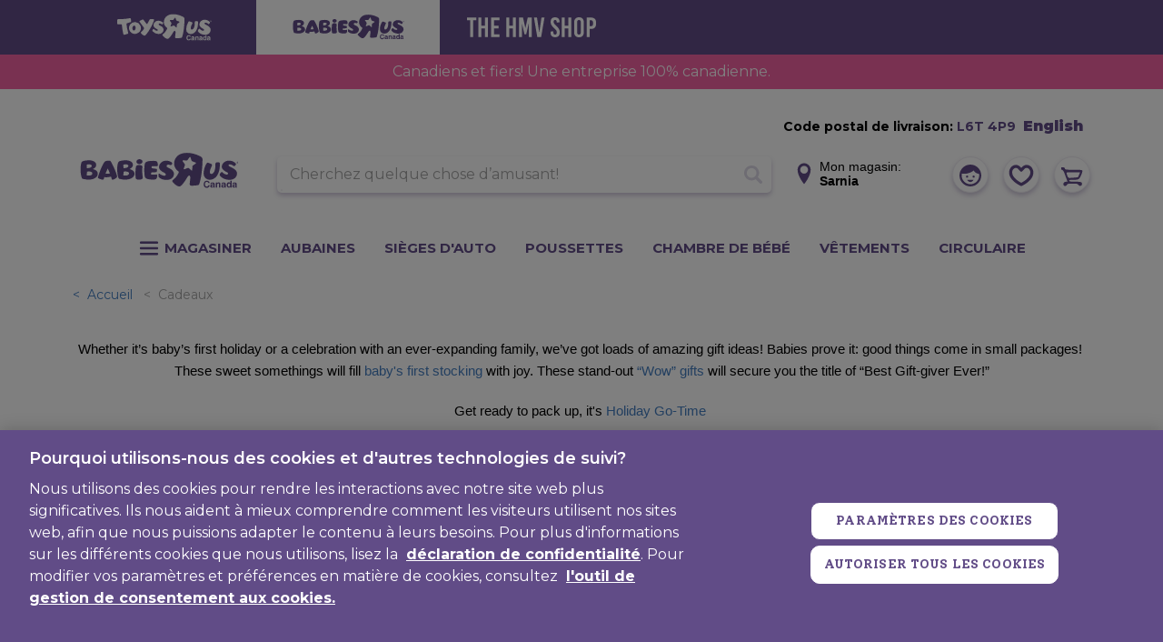

--- FILE ---
content_type: text/html; charset=utf-8
request_url: https://www.google.com/recaptcha/api2/anchor?ar=1&k=6Ld-EOwpAAAAABusKm5nvCNLYsH0oZCrBgCwrScZ&co=aHR0cHM6Ly93d3cuYmFiaWVzcnVzLmNhOjQ0Mw..&hl=fr-CA&v=PoyoqOPhxBO7pBk68S4YbpHZ&size=normal&anchor-ms=20000&execute-ms=30000&cb=xz4io6cgft8f
body_size: 49257
content:
<!DOCTYPE HTML><html dir="ltr" lang="fr-CA"><head><meta http-equiv="Content-Type" content="text/html; charset=UTF-8">
<meta http-equiv="X-UA-Compatible" content="IE=edge">
<title>reCAPTCHA</title>
<style type="text/css">
/* cyrillic-ext */
@font-face {
  font-family: 'Roboto';
  font-style: normal;
  font-weight: 400;
  font-stretch: 100%;
  src: url(//fonts.gstatic.com/s/roboto/v48/KFO7CnqEu92Fr1ME7kSn66aGLdTylUAMa3GUBHMdazTgWw.woff2) format('woff2');
  unicode-range: U+0460-052F, U+1C80-1C8A, U+20B4, U+2DE0-2DFF, U+A640-A69F, U+FE2E-FE2F;
}
/* cyrillic */
@font-face {
  font-family: 'Roboto';
  font-style: normal;
  font-weight: 400;
  font-stretch: 100%;
  src: url(//fonts.gstatic.com/s/roboto/v48/KFO7CnqEu92Fr1ME7kSn66aGLdTylUAMa3iUBHMdazTgWw.woff2) format('woff2');
  unicode-range: U+0301, U+0400-045F, U+0490-0491, U+04B0-04B1, U+2116;
}
/* greek-ext */
@font-face {
  font-family: 'Roboto';
  font-style: normal;
  font-weight: 400;
  font-stretch: 100%;
  src: url(//fonts.gstatic.com/s/roboto/v48/KFO7CnqEu92Fr1ME7kSn66aGLdTylUAMa3CUBHMdazTgWw.woff2) format('woff2');
  unicode-range: U+1F00-1FFF;
}
/* greek */
@font-face {
  font-family: 'Roboto';
  font-style: normal;
  font-weight: 400;
  font-stretch: 100%;
  src: url(//fonts.gstatic.com/s/roboto/v48/KFO7CnqEu92Fr1ME7kSn66aGLdTylUAMa3-UBHMdazTgWw.woff2) format('woff2');
  unicode-range: U+0370-0377, U+037A-037F, U+0384-038A, U+038C, U+038E-03A1, U+03A3-03FF;
}
/* math */
@font-face {
  font-family: 'Roboto';
  font-style: normal;
  font-weight: 400;
  font-stretch: 100%;
  src: url(//fonts.gstatic.com/s/roboto/v48/KFO7CnqEu92Fr1ME7kSn66aGLdTylUAMawCUBHMdazTgWw.woff2) format('woff2');
  unicode-range: U+0302-0303, U+0305, U+0307-0308, U+0310, U+0312, U+0315, U+031A, U+0326-0327, U+032C, U+032F-0330, U+0332-0333, U+0338, U+033A, U+0346, U+034D, U+0391-03A1, U+03A3-03A9, U+03B1-03C9, U+03D1, U+03D5-03D6, U+03F0-03F1, U+03F4-03F5, U+2016-2017, U+2034-2038, U+203C, U+2040, U+2043, U+2047, U+2050, U+2057, U+205F, U+2070-2071, U+2074-208E, U+2090-209C, U+20D0-20DC, U+20E1, U+20E5-20EF, U+2100-2112, U+2114-2115, U+2117-2121, U+2123-214F, U+2190, U+2192, U+2194-21AE, U+21B0-21E5, U+21F1-21F2, U+21F4-2211, U+2213-2214, U+2216-22FF, U+2308-230B, U+2310, U+2319, U+231C-2321, U+2336-237A, U+237C, U+2395, U+239B-23B7, U+23D0, U+23DC-23E1, U+2474-2475, U+25AF, U+25B3, U+25B7, U+25BD, U+25C1, U+25CA, U+25CC, U+25FB, U+266D-266F, U+27C0-27FF, U+2900-2AFF, U+2B0E-2B11, U+2B30-2B4C, U+2BFE, U+3030, U+FF5B, U+FF5D, U+1D400-1D7FF, U+1EE00-1EEFF;
}
/* symbols */
@font-face {
  font-family: 'Roboto';
  font-style: normal;
  font-weight: 400;
  font-stretch: 100%;
  src: url(//fonts.gstatic.com/s/roboto/v48/KFO7CnqEu92Fr1ME7kSn66aGLdTylUAMaxKUBHMdazTgWw.woff2) format('woff2');
  unicode-range: U+0001-000C, U+000E-001F, U+007F-009F, U+20DD-20E0, U+20E2-20E4, U+2150-218F, U+2190, U+2192, U+2194-2199, U+21AF, U+21E6-21F0, U+21F3, U+2218-2219, U+2299, U+22C4-22C6, U+2300-243F, U+2440-244A, U+2460-24FF, U+25A0-27BF, U+2800-28FF, U+2921-2922, U+2981, U+29BF, U+29EB, U+2B00-2BFF, U+4DC0-4DFF, U+FFF9-FFFB, U+10140-1018E, U+10190-1019C, U+101A0, U+101D0-101FD, U+102E0-102FB, U+10E60-10E7E, U+1D2C0-1D2D3, U+1D2E0-1D37F, U+1F000-1F0FF, U+1F100-1F1AD, U+1F1E6-1F1FF, U+1F30D-1F30F, U+1F315, U+1F31C, U+1F31E, U+1F320-1F32C, U+1F336, U+1F378, U+1F37D, U+1F382, U+1F393-1F39F, U+1F3A7-1F3A8, U+1F3AC-1F3AF, U+1F3C2, U+1F3C4-1F3C6, U+1F3CA-1F3CE, U+1F3D4-1F3E0, U+1F3ED, U+1F3F1-1F3F3, U+1F3F5-1F3F7, U+1F408, U+1F415, U+1F41F, U+1F426, U+1F43F, U+1F441-1F442, U+1F444, U+1F446-1F449, U+1F44C-1F44E, U+1F453, U+1F46A, U+1F47D, U+1F4A3, U+1F4B0, U+1F4B3, U+1F4B9, U+1F4BB, U+1F4BF, U+1F4C8-1F4CB, U+1F4D6, U+1F4DA, U+1F4DF, U+1F4E3-1F4E6, U+1F4EA-1F4ED, U+1F4F7, U+1F4F9-1F4FB, U+1F4FD-1F4FE, U+1F503, U+1F507-1F50B, U+1F50D, U+1F512-1F513, U+1F53E-1F54A, U+1F54F-1F5FA, U+1F610, U+1F650-1F67F, U+1F687, U+1F68D, U+1F691, U+1F694, U+1F698, U+1F6AD, U+1F6B2, U+1F6B9-1F6BA, U+1F6BC, U+1F6C6-1F6CF, U+1F6D3-1F6D7, U+1F6E0-1F6EA, U+1F6F0-1F6F3, U+1F6F7-1F6FC, U+1F700-1F7FF, U+1F800-1F80B, U+1F810-1F847, U+1F850-1F859, U+1F860-1F887, U+1F890-1F8AD, U+1F8B0-1F8BB, U+1F8C0-1F8C1, U+1F900-1F90B, U+1F93B, U+1F946, U+1F984, U+1F996, U+1F9E9, U+1FA00-1FA6F, U+1FA70-1FA7C, U+1FA80-1FA89, U+1FA8F-1FAC6, U+1FACE-1FADC, U+1FADF-1FAE9, U+1FAF0-1FAF8, U+1FB00-1FBFF;
}
/* vietnamese */
@font-face {
  font-family: 'Roboto';
  font-style: normal;
  font-weight: 400;
  font-stretch: 100%;
  src: url(//fonts.gstatic.com/s/roboto/v48/KFO7CnqEu92Fr1ME7kSn66aGLdTylUAMa3OUBHMdazTgWw.woff2) format('woff2');
  unicode-range: U+0102-0103, U+0110-0111, U+0128-0129, U+0168-0169, U+01A0-01A1, U+01AF-01B0, U+0300-0301, U+0303-0304, U+0308-0309, U+0323, U+0329, U+1EA0-1EF9, U+20AB;
}
/* latin-ext */
@font-face {
  font-family: 'Roboto';
  font-style: normal;
  font-weight: 400;
  font-stretch: 100%;
  src: url(//fonts.gstatic.com/s/roboto/v48/KFO7CnqEu92Fr1ME7kSn66aGLdTylUAMa3KUBHMdazTgWw.woff2) format('woff2');
  unicode-range: U+0100-02BA, U+02BD-02C5, U+02C7-02CC, U+02CE-02D7, U+02DD-02FF, U+0304, U+0308, U+0329, U+1D00-1DBF, U+1E00-1E9F, U+1EF2-1EFF, U+2020, U+20A0-20AB, U+20AD-20C0, U+2113, U+2C60-2C7F, U+A720-A7FF;
}
/* latin */
@font-face {
  font-family: 'Roboto';
  font-style: normal;
  font-weight: 400;
  font-stretch: 100%;
  src: url(//fonts.gstatic.com/s/roboto/v48/KFO7CnqEu92Fr1ME7kSn66aGLdTylUAMa3yUBHMdazQ.woff2) format('woff2');
  unicode-range: U+0000-00FF, U+0131, U+0152-0153, U+02BB-02BC, U+02C6, U+02DA, U+02DC, U+0304, U+0308, U+0329, U+2000-206F, U+20AC, U+2122, U+2191, U+2193, U+2212, U+2215, U+FEFF, U+FFFD;
}
/* cyrillic-ext */
@font-face {
  font-family: 'Roboto';
  font-style: normal;
  font-weight: 500;
  font-stretch: 100%;
  src: url(//fonts.gstatic.com/s/roboto/v48/KFO7CnqEu92Fr1ME7kSn66aGLdTylUAMa3GUBHMdazTgWw.woff2) format('woff2');
  unicode-range: U+0460-052F, U+1C80-1C8A, U+20B4, U+2DE0-2DFF, U+A640-A69F, U+FE2E-FE2F;
}
/* cyrillic */
@font-face {
  font-family: 'Roboto';
  font-style: normal;
  font-weight: 500;
  font-stretch: 100%;
  src: url(//fonts.gstatic.com/s/roboto/v48/KFO7CnqEu92Fr1ME7kSn66aGLdTylUAMa3iUBHMdazTgWw.woff2) format('woff2');
  unicode-range: U+0301, U+0400-045F, U+0490-0491, U+04B0-04B1, U+2116;
}
/* greek-ext */
@font-face {
  font-family: 'Roboto';
  font-style: normal;
  font-weight: 500;
  font-stretch: 100%;
  src: url(//fonts.gstatic.com/s/roboto/v48/KFO7CnqEu92Fr1ME7kSn66aGLdTylUAMa3CUBHMdazTgWw.woff2) format('woff2');
  unicode-range: U+1F00-1FFF;
}
/* greek */
@font-face {
  font-family: 'Roboto';
  font-style: normal;
  font-weight: 500;
  font-stretch: 100%;
  src: url(//fonts.gstatic.com/s/roboto/v48/KFO7CnqEu92Fr1ME7kSn66aGLdTylUAMa3-UBHMdazTgWw.woff2) format('woff2');
  unicode-range: U+0370-0377, U+037A-037F, U+0384-038A, U+038C, U+038E-03A1, U+03A3-03FF;
}
/* math */
@font-face {
  font-family: 'Roboto';
  font-style: normal;
  font-weight: 500;
  font-stretch: 100%;
  src: url(//fonts.gstatic.com/s/roboto/v48/KFO7CnqEu92Fr1ME7kSn66aGLdTylUAMawCUBHMdazTgWw.woff2) format('woff2');
  unicode-range: U+0302-0303, U+0305, U+0307-0308, U+0310, U+0312, U+0315, U+031A, U+0326-0327, U+032C, U+032F-0330, U+0332-0333, U+0338, U+033A, U+0346, U+034D, U+0391-03A1, U+03A3-03A9, U+03B1-03C9, U+03D1, U+03D5-03D6, U+03F0-03F1, U+03F4-03F5, U+2016-2017, U+2034-2038, U+203C, U+2040, U+2043, U+2047, U+2050, U+2057, U+205F, U+2070-2071, U+2074-208E, U+2090-209C, U+20D0-20DC, U+20E1, U+20E5-20EF, U+2100-2112, U+2114-2115, U+2117-2121, U+2123-214F, U+2190, U+2192, U+2194-21AE, U+21B0-21E5, U+21F1-21F2, U+21F4-2211, U+2213-2214, U+2216-22FF, U+2308-230B, U+2310, U+2319, U+231C-2321, U+2336-237A, U+237C, U+2395, U+239B-23B7, U+23D0, U+23DC-23E1, U+2474-2475, U+25AF, U+25B3, U+25B7, U+25BD, U+25C1, U+25CA, U+25CC, U+25FB, U+266D-266F, U+27C0-27FF, U+2900-2AFF, U+2B0E-2B11, U+2B30-2B4C, U+2BFE, U+3030, U+FF5B, U+FF5D, U+1D400-1D7FF, U+1EE00-1EEFF;
}
/* symbols */
@font-face {
  font-family: 'Roboto';
  font-style: normal;
  font-weight: 500;
  font-stretch: 100%;
  src: url(//fonts.gstatic.com/s/roboto/v48/KFO7CnqEu92Fr1ME7kSn66aGLdTylUAMaxKUBHMdazTgWw.woff2) format('woff2');
  unicode-range: U+0001-000C, U+000E-001F, U+007F-009F, U+20DD-20E0, U+20E2-20E4, U+2150-218F, U+2190, U+2192, U+2194-2199, U+21AF, U+21E6-21F0, U+21F3, U+2218-2219, U+2299, U+22C4-22C6, U+2300-243F, U+2440-244A, U+2460-24FF, U+25A0-27BF, U+2800-28FF, U+2921-2922, U+2981, U+29BF, U+29EB, U+2B00-2BFF, U+4DC0-4DFF, U+FFF9-FFFB, U+10140-1018E, U+10190-1019C, U+101A0, U+101D0-101FD, U+102E0-102FB, U+10E60-10E7E, U+1D2C0-1D2D3, U+1D2E0-1D37F, U+1F000-1F0FF, U+1F100-1F1AD, U+1F1E6-1F1FF, U+1F30D-1F30F, U+1F315, U+1F31C, U+1F31E, U+1F320-1F32C, U+1F336, U+1F378, U+1F37D, U+1F382, U+1F393-1F39F, U+1F3A7-1F3A8, U+1F3AC-1F3AF, U+1F3C2, U+1F3C4-1F3C6, U+1F3CA-1F3CE, U+1F3D4-1F3E0, U+1F3ED, U+1F3F1-1F3F3, U+1F3F5-1F3F7, U+1F408, U+1F415, U+1F41F, U+1F426, U+1F43F, U+1F441-1F442, U+1F444, U+1F446-1F449, U+1F44C-1F44E, U+1F453, U+1F46A, U+1F47D, U+1F4A3, U+1F4B0, U+1F4B3, U+1F4B9, U+1F4BB, U+1F4BF, U+1F4C8-1F4CB, U+1F4D6, U+1F4DA, U+1F4DF, U+1F4E3-1F4E6, U+1F4EA-1F4ED, U+1F4F7, U+1F4F9-1F4FB, U+1F4FD-1F4FE, U+1F503, U+1F507-1F50B, U+1F50D, U+1F512-1F513, U+1F53E-1F54A, U+1F54F-1F5FA, U+1F610, U+1F650-1F67F, U+1F687, U+1F68D, U+1F691, U+1F694, U+1F698, U+1F6AD, U+1F6B2, U+1F6B9-1F6BA, U+1F6BC, U+1F6C6-1F6CF, U+1F6D3-1F6D7, U+1F6E0-1F6EA, U+1F6F0-1F6F3, U+1F6F7-1F6FC, U+1F700-1F7FF, U+1F800-1F80B, U+1F810-1F847, U+1F850-1F859, U+1F860-1F887, U+1F890-1F8AD, U+1F8B0-1F8BB, U+1F8C0-1F8C1, U+1F900-1F90B, U+1F93B, U+1F946, U+1F984, U+1F996, U+1F9E9, U+1FA00-1FA6F, U+1FA70-1FA7C, U+1FA80-1FA89, U+1FA8F-1FAC6, U+1FACE-1FADC, U+1FADF-1FAE9, U+1FAF0-1FAF8, U+1FB00-1FBFF;
}
/* vietnamese */
@font-face {
  font-family: 'Roboto';
  font-style: normal;
  font-weight: 500;
  font-stretch: 100%;
  src: url(//fonts.gstatic.com/s/roboto/v48/KFO7CnqEu92Fr1ME7kSn66aGLdTylUAMa3OUBHMdazTgWw.woff2) format('woff2');
  unicode-range: U+0102-0103, U+0110-0111, U+0128-0129, U+0168-0169, U+01A0-01A1, U+01AF-01B0, U+0300-0301, U+0303-0304, U+0308-0309, U+0323, U+0329, U+1EA0-1EF9, U+20AB;
}
/* latin-ext */
@font-face {
  font-family: 'Roboto';
  font-style: normal;
  font-weight: 500;
  font-stretch: 100%;
  src: url(//fonts.gstatic.com/s/roboto/v48/KFO7CnqEu92Fr1ME7kSn66aGLdTylUAMa3KUBHMdazTgWw.woff2) format('woff2');
  unicode-range: U+0100-02BA, U+02BD-02C5, U+02C7-02CC, U+02CE-02D7, U+02DD-02FF, U+0304, U+0308, U+0329, U+1D00-1DBF, U+1E00-1E9F, U+1EF2-1EFF, U+2020, U+20A0-20AB, U+20AD-20C0, U+2113, U+2C60-2C7F, U+A720-A7FF;
}
/* latin */
@font-face {
  font-family: 'Roboto';
  font-style: normal;
  font-weight: 500;
  font-stretch: 100%;
  src: url(//fonts.gstatic.com/s/roboto/v48/KFO7CnqEu92Fr1ME7kSn66aGLdTylUAMa3yUBHMdazQ.woff2) format('woff2');
  unicode-range: U+0000-00FF, U+0131, U+0152-0153, U+02BB-02BC, U+02C6, U+02DA, U+02DC, U+0304, U+0308, U+0329, U+2000-206F, U+20AC, U+2122, U+2191, U+2193, U+2212, U+2215, U+FEFF, U+FFFD;
}
/* cyrillic-ext */
@font-face {
  font-family: 'Roboto';
  font-style: normal;
  font-weight: 900;
  font-stretch: 100%;
  src: url(//fonts.gstatic.com/s/roboto/v48/KFO7CnqEu92Fr1ME7kSn66aGLdTylUAMa3GUBHMdazTgWw.woff2) format('woff2');
  unicode-range: U+0460-052F, U+1C80-1C8A, U+20B4, U+2DE0-2DFF, U+A640-A69F, U+FE2E-FE2F;
}
/* cyrillic */
@font-face {
  font-family: 'Roboto';
  font-style: normal;
  font-weight: 900;
  font-stretch: 100%;
  src: url(//fonts.gstatic.com/s/roboto/v48/KFO7CnqEu92Fr1ME7kSn66aGLdTylUAMa3iUBHMdazTgWw.woff2) format('woff2');
  unicode-range: U+0301, U+0400-045F, U+0490-0491, U+04B0-04B1, U+2116;
}
/* greek-ext */
@font-face {
  font-family: 'Roboto';
  font-style: normal;
  font-weight: 900;
  font-stretch: 100%;
  src: url(//fonts.gstatic.com/s/roboto/v48/KFO7CnqEu92Fr1ME7kSn66aGLdTylUAMa3CUBHMdazTgWw.woff2) format('woff2');
  unicode-range: U+1F00-1FFF;
}
/* greek */
@font-face {
  font-family: 'Roboto';
  font-style: normal;
  font-weight: 900;
  font-stretch: 100%;
  src: url(//fonts.gstatic.com/s/roboto/v48/KFO7CnqEu92Fr1ME7kSn66aGLdTylUAMa3-UBHMdazTgWw.woff2) format('woff2');
  unicode-range: U+0370-0377, U+037A-037F, U+0384-038A, U+038C, U+038E-03A1, U+03A3-03FF;
}
/* math */
@font-face {
  font-family: 'Roboto';
  font-style: normal;
  font-weight: 900;
  font-stretch: 100%;
  src: url(//fonts.gstatic.com/s/roboto/v48/KFO7CnqEu92Fr1ME7kSn66aGLdTylUAMawCUBHMdazTgWw.woff2) format('woff2');
  unicode-range: U+0302-0303, U+0305, U+0307-0308, U+0310, U+0312, U+0315, U+031A, U+0326-0327, U+032C, U+032F-0330, U+0332-0333, U+0338, U+033A, U+0346, U+034D, U+0391-03A1, U+03A3-03A9, U+03B1-03C9, U+03D1, U+03D5-03D6, U+03F0-03F1, U+03F4-03F5, U+2016-2017, U+2034-2038, U+203C, U+2040, U+2043, U+2047, U+2050, U+2057, U+205F, U+2070-2071, U+2074-208E, U+2090-209C, U+20D0-20DC, U+20E1, U+20E5-20EF, U+2100-2112, U+2114-2115, U+2117-2121, U+2123-214F, U+2190, U+2192, U+2194-21AE, U+21B0-21E5, U+21F1-21F2, U+21F4-2211, U+2213-2214, U+2216-22FF, U+2308-230B, U+2310, U+2319, U+231C-2321, U+2336-237A, U+237C, U+2395, U+239B-23B7, U+23D0, U+23DC-23E1, U+2474-2475, U+25AF, U+25B3, U+25B7, U+25BD, U+25C1, U+25CA, U+25CC, U+25FB, U+266D-266F, U+27C0-27FF, U+2900-2AFF, U+2B0E-2B11, U+2B30-2B4C, U+2BFE, U+3030, U+FF5B, U+FF5D, U+1D400-1D7FF, U+1EE00-1EEFF;
}
/* symbols */
@font-face {
  font-family: 'Roboto';
  font-style: normal;
  font-weight: 900;
  font-stretch: 100%;
  src: url(//fonts.gstatic.com/s/roboto/v48/KFO7CnqEu92Fr1ME7kSn66aGLdTylUAMaxKUBHMdazTgWw.woff2) format('woff2');
  unicode-range: U+0001-000C, U+000E-001F, U+007F-009F, U+20DD-20E0, U+20E2-20E4, U+2150-218F, U+2190, U+2192, U+2194-2199, U+21AF, U+21E6-21F0, U+21F3, U+2218-2219, U+2299, U+22C4-22C6, U+2300-243F, U+2440-244A, U+2460-24FF, U+25A0-27BF, U+2800-28FF, U+2921-2922, U+2981, U+29BF, U+29EB, U+2B00-2BFF, U+4DC0-4DFF, U+FFF9-FFFB, U+10140-1018E, U+10190-1019C, U+101A0, U+101D0-101FD, U+102E0-102FB, U+10E60-10E7E, U+1D2C0-1D2D3, U+1D2E0-1D37F, U+1F000-1F0FF, U+1F100-1F1AD, U+1F1E6-1F1FF, U+1F30D-1F30F, U+1F315, U+1F31C, U+1F31E, U+1F320-1F32C, U+1F336, U+1F378, U+1F37D, U+1F382, U+1F393-1F39F, U+1F3A7-1F3A8, U+1F3AC-1F3AF, U+1F3C2, U+1F3C4-1F3C6, U+1F3CA-1F3CE, U+1F3D4-1F3E0, U+1F3ED, U+1F3F1-1F3F3, U+1F3F5-1F3F7, U+1F408, U+1F415, U+1F41F, U+1F426, U+1F43F, U+1F441-1F442, U+1F444, U+1F446-1F449, U+1F44C-1F44E, U+1F453, U+1F46A, U+1F47D, U+1F4A3, U+1F4B0, U+1F4B3, U+1F4B9, U+1F4BB, U+1F4BF, U+1F4C8-1F4CB, U+1F4D6, U+1F4DA, U+1F4DF, U+1F4E3-1F4E6, U+1F4EA-1F4ED, U+1F4F7, U+1F4F9-1F4FB, U+1F4FD-1F4FE, U+1F503, U+1F507-1F50B, U+1F50D, U+1F512-1F513, U+1F53E-1F54A, U+1F54F-1F5FA, U+1F610, U+1F650-1F67F, U+1F687, U+1F68D, U+1F691, U+1F694, U+1F698, U+1F6AD, U+1F6B2, U+1F6B9-1F6BA, U+1F6BC, U+1F6C6-1F6CF, U+1F6D3-1F6D7, U+1F6E0-1F6EA, U+1F6F0-1F6F3, U+1F6F7-1F6FC, U+1F700-1F7FF, U+1F800-1F80B, U+1F810-1F847, U+1F850-1F859, U+1F860-1F887, U+1F890-1F8AD, U+1F8B0-1F8BB, U+1F8C0-1F8C1, U+1F900-1F90B, U+1F93B, U+1F946, U+1F984, U+1F996, U+1F9E9, U+1FA00-1FA6F, U+1FA70-1FA7C, U+1FA80-1FA89, U+1FA8F-1FAC6, U+1FACE-1FADC, U+1FADF-1FAE9, U+1FAF0-1FAF8, U+1FB00-1FBFF;
}
/* vietnamese */
@font-face {
  font-family: 'Roboto';
  font-style: normal;
  font-weight: 900;
  font-stretch: 100%;
  src: url(//fonts.gstatic.com/s/roboto/v48/KFO7CnqEu92Fr1ME7kSn66aGLdTylUAMa3OUBHMdazTgWw.woff2) format('woff2');
  unicode-range: U+0102-0103, U+0110-0111, U+0128-0129, U+0168-0169, U+01A0-01A1, U+01AF-01B0, U+0300-0301, U+0303-0304, U+0308-0309, U+0323, U+0329, U+1EA0-1EF9, U+20AB;
}
/* latin-ext */
@font-face {
  font-family: 'Roboto';
  font-style: normal;
  font-weight: 900;
  font-stretch: 100%;
  src: url(//fonts.gstatic.com/s/roboto/v48/KFO7CnqEu92Fr1ME7kSn66aGLdTylUAMa3KUBHMdazTgWw.woff2) format('woff2');
  unicode-range: U+0100-02BA, U+02BD-02C5, U+02C7-02CC, U+02CE-02D7, U+02DD-02FF, U+0304, U+0308, U+0329, U+1D00-1DBF, U+1E00-1E9F, U+1EF2-1EFF, U+2020, U+20A0-20AB, U+20AD-20C0, U+2113, U+2C60-2C7F, U+A720-A7FF;
}
/* latin */
@font-face {
  font-family: 'Roboto';
  font-style: normal;
  font-weight: 900;
  font-stretch: 100%;
  src: url(//fonts.gstatic.com/s/roboto/v48/KFO7CnqEu92Fr1ME7kSn66aGLdTylUAMa3yUBHMdazQ.woff2) format('woff2');
  unicode-range: U+0000-00FF, U+0131, U+0152-0153, U+02BB-02BC, U+02C6, U+02DA, U+02DC, U+0304, U+0308, U+0329, U+2000-206F, U+20AC, U+2122, U+2191, U+2193, U+2212, U+2215, U+FEFF, U+FFFD;
}

</style>
<link rel="stylesheet" type="text/css" href="https://www.gstatic.com/recaptcha/releases/PoyoqOPhxBO7pBk68S4YbpHZ/styles__ltr.css">
<script nonce="XNNXh9yxPdsQ-BRPurflKQ" type="text/javascript">window['__recaptcha_api'] = 'https://www.google.com/recaptcha/api2/';</script>
<script type="text/javascript" src="https://www.gstatic.com/recaptcha/releases/PoyoqOPhxBO7pBk68S4YbpHZ/recaptcha__fr_ca.js" nonce="XNNXh9yxPdsQ-BRPurflKQ">
      
    </script></head>
<body><div id="rc-anchor-alert" class="rc-anchor-alert"></div>
<input type="hidden" id="recaptcha-token" value="[base64]">
<script type="text/javascript" nonce="XNNXh9yxPdsQ-BRPurflKQ">
      recaptcha.anchor.Main.init("[\x22ainput\x22,[\x22bgdata\x22,\x22\x22,\[base64]/[base64]/[base64]/[base64]/[base64]/UltsKytdPUU6KEU8MjA0OD9SW2wrK109RT4+NnwxOTI6KChFJjY0NTEyKT09NTUyOTYmJk0rMTxjLmxlbmd0aCYmKGMuY2hhckNvZGVBdChNKzEpJjY0NTEyKT09NTYzMjA/[base64]/[base64]/[base64]/[base64]/[base64]/[base64]/[base64]\x22,\[base64]\\u003d\x22,\x22RsKDfUbCiipawoJHw4zCh2RUQiRHw7fCqWAswoxfA8OPF8OeBSgoGyBqwoTCjWB3wrnCq1fCu2HDu8K2XUbCgE9WOMOPw7F+w684HsOxImEYRsOLfcKYw6xtw70vNjNxa8O1w5bCt8OxL8KjOC/CqsK3G8KMwp3DjcOfw4YYw5TDlsO2wqp2NioxwpfDnMOnTXnDtcO8TcOPwoU0UMOnQ1NZawzDm8K7ZMKewqfCkMO2Wm/CgRTDhWnCpwNYX8OAKcORwozDj8OQwr9ewqpxTHhuD8Ouwo0RMMOxSwPCtMKubkLDtB0HVFpeNVzCh8KkwpQvOjbCicKCcVTDjg/CpMK0w4N1I8O7wq7Ck8KuRMONFWTDmcKMwpMCwqnCicKdw6fDkELCknADw5kFwqQtw5XCi8KUwofDocOJaMKPLsO8w71kwqTDvsKOwr9Ow6zChCVeMsK/P8OaZXXCt8KmH0/ChMO0w4cmw7hnw4MVJ8OTZMKhw6MKw5vChEvDisKnwrLCosO1Gzkww5IAYcKRasKfY8KUdMOqTTfCtxMWwonDjMOJwrrCpFZoRsK5TUgTYsOVw65HwoxmO3vDrxRTw5VPw5PCmsKvw50WA8OrwqHCl8O/FmHCocKvw7M4w5xew7wkIMKkw5BXw4N/NhPDux7Ck8K/w6Utw6Iow53Cj8KeH8KbXzzDuMOCFsO4M3rCmsKaHhDDtmlefRPDiSvDu1kNa8OFGcKBwonDssK0XcKewro7w6AQUmEjwrEhw5DCs8ORYsKLw7QowrY9NsKNwqXCjcOTwo0SHcKsw45mwp3CjGjCtsO5w7LCscK/[base64]/wq7DomvChyxwBlnClsK6LcOsBWTDul3DtjMWw7HCh0RQE8KAwpdpeCzDlsONwq/DjcOAw6LCkMOqW8O4EsKgX8OaQMOSwrpibsKyewgWwq/DkFfDjMKJS8OYw4wmdsOHa8O5w7x+w6MkwovCs8KVRC7DmwLCjxAFwrrCilvCi8OFdcOIwrgRcsK4IBJ5w540asOcBA8IXUl4wqPCr8Kuw6jDp2AiYMKcwrZDGGDDrRAjSsOffsKtwoFewrVNw69cwrLDuMKVFMO5bMK6w5fDjm/DrVcFwpXCp8KuLMOsbcOnfsONd8OmEsKDSsO+KwdNWcOZDS1HEnEVwqlIG8OVw6fCicOswrvCjULChyzDlMOGZ8K9SWlAwpg+OhxNX8Kuw7shRMOJw7/CiMOIa3QgXcK/wpnCnnVbwpnCgDfCkgQfw4Y5PB42w67Dm00Ze0rCix5Vw6jCg3PChVAMw7FDDsOOw4zDuzTDg8K8w6EkwpfCgmlnwoB1acOidcKFSsKOYF/Dpyl6LXQWEcOoMmxrwq/[base64]/CosKbacKPwq8/wolxc0kUJ8OTw4bDmMKFQMKDBsKMw6rCujQpw7TCoMKUYsKKDzzDm2kBw63Dh8Okwo/Du8OwwrxkV8ORwp8dNsKESm0Yw7DCsiNqRQU5ND/Cm2/DoCI3TSXCv8KhwqdZfsKpFjtIw41aU8Ohwqhhw6LChigoaMO3wp4lc8K1wqJbTkN/w5o2wrsFwrrDt8KXw47ChW0mwpcZw5LDiF4Xa8KOw59TQMKWYU7CqAnCs0IeQMOcS3zCiFFiAcOpecKhw5/CiEfDlm0nw6IBwrFswrBZw5/CkcKyw4PDiMK+YAHDhiA1bmlqEzolwo5PwqEJwq1HwoQlKl3CmgLCnsO3wo0Vw7Ahw7rCu2RDw6rDsCXCmMKSwoDCggnDhQvCgMKeED9mcMOswotFw6vCvcOywo1uwqM8w7pyTcKwwp3CqMK+D0nCn8OvwoU2w4fCiisHw6jDssKLLEU7VBPCsWNGYMOHC1/DvcKTwqnCuy/CnMKIw4XCmcKww4IZU8KPY8K6MMOvwpzDlno1wrJ4wq3CgXcdOcKgUcKlVxrCnHc0FsKVwoDDhsOdLQEtC3jCgETCi1PCgUkaO8OQV8OTYUXCkHzDnyfDhVfDhsOKXsO4wpTCkcOWwodSBhzDv8OSKsO1wqfCgMKdE8KJcAJSTWXDt8OeMcO/KEcEw4pRw4nCtzoMw4PDoMKgwpMVw6AWeFUbKgBCwqx/wrfChF8Nb8KYw5jChyowDArDpCx5M8KiRsO/ShHDrsOzwp8UBsKrLgNMw4cFw73DpcO2Gj/[base64]/CucO9UcKewo8EG0EGBcKpw7hBw7heI8Kef8Oiw7zDgADCqcKNUMOgaFnCssOTe8Kua8Olw41rw4zChsOUUks/RcKYNCw9w5V+wpRLcgA4T8OBYx1GWMKsJQbDm23DicKPw552w7/CsMKZw4bCssKaQW0hwopLbsK1LhPDh8KZwpZzcyNIwqvCtnnDgAMQa8OuwpFWwq1la8KNYcOGwrvDt0dqdwp0V1PChEfCmGjCjsOYwp7Dp8KJX8KfBUpUwqzDrQgLIMKYw4bCi0YqDHjCuQ9ywqhRCMKwJgvDnMO2UcKaaSZaUgYFMMOAVC/[base64]/CihnDk3zCkcOsHsKeaMKWwpLCvMKkw5fCtsKAPsK+w47DqsKtw4tNw71VRlM5VnVkAcOMfgzDjcKaVMKrw6d6Iw1Xw4l+AcOmXcK9PcOsw5cYwoFqBMOGwqFrMcOfw4R5w4hjaMO0XsOOL8K3G0N8wqXCoH3DpsKEwq7DhsKMSsKIUkM6OXk6RHFIwoE/HFrDosOwwokncB4Iw5x1OUzCkcOJwp/CiFXDu8K9IcOqOMOGwrpHT8KXT2MKM3Z5WCzDugHDk8K0T8KGw6vCscO6aC3CpsKsawrDsMOWCRolUsK+cMKiwobDnSvCncK7w43DusK7w4nDjHheDxwhwpcgXzPDi8Ksw487w5Usw5kbwrLDtcO8AQkYw4p8w53CgH/[base64]/Cklxxw67Csz06wrDDh1h/bnNTZcK1wqAMHcKResOEYsOYJcOUVHc3wqZPJjnDv8OvwovDj0DCrQ9Nw7x9bsOge8KFw7fDvU91AMOLw4zCvS8zw4TCicOuwptTw7HChcOOTCTDicOSGC1/w6zCqcOAwoliw5EwwovDuAd6wobDmAd4w7nCmMKROsKZwqUsWMK/[base64]/w4xiCsOoN0LCqcKHwoHDt3rDq8ODwplyw4RIWMOBRcKrw4TDqcKZfhjDhsOww6rCksOqGATCqF7Dm3UCwrUBw7LDm8OlYRXCiW7Cs8ONdCDCvMO3w5dBDMKww4UEw7wGGA9/W8KIG13ChcOlwqZyw7LCvcKuw7QsHgrDt0fCvBhcw5AVwoxHGCorwoZQU3TDvRMPw4LDpMK9Txxww585w4ICwoXDmibCqgDCkcO+w63DkMKLES9hNsKpw6zDrXXDsDY/esOLP8OIwo1UW8OOwrHCqsKIwqvDnsOvKA1+dTfDkFnCvsO0wqTChQc4w7/CicOcI03CnMKZfcOUJMOJw7rDpHLChj9yN33CrDdDwrHCvSJ5WcKfGcK5SWvDjEDDlUE/YsOCNsK4wr3Cn3gtw7TCrcKYwrt/[base64]/wobCm2IVw5lGPsKTOx/CjAzDkcOoSF3Cq1YAw6daRMK2EcK1XVQ+fAjCuHLDg8KUT3zCoU3Djk5gBsKLw7k3w4vCs8KwQC9rHTIOGMOmw4vCrMO0wpTDpHhJw5NDbXvCtMOcL3/DlMOpw783N8K+wpbDiBgsc8KOBxHDmBnCgsK+chpVw7tOaHHDkiAZwoPDqyzCk1t/w6BVwqvDtkcCVMOGe8KGwqMRwqouwrczwp3DqcKuwqnCuz/DnsO4dgjDqMO8T8K3cRDCtRAywo4PIsKBw4PCmcOtw7U5woF9wrgsbhfDhU3Coiwtw4HDhMOPcMOqIVkxwokFwr7CqMKvwrDCr8KOw5nCtsKWwq96wps8LScLwrIiZcOrw7TDsV9/DwIUVMOEwrHCmMOfGGvDjW7DjidLAcKIw4XDqMKjwpPCiU0UwqvCt8OOW8OZwq8/HiDCncOATl4Zw4nDjRLDuiRMwoV8J1FAS2/DpWPCh8O+DQrDi8OKwqkPZcKZwr/DmsO6w7/CpcK8wrXCkkHCmF7DosOhc1jCoMOKUh7Co8O6wq7CszzDusKBAn/Cp8KbesOGwoXCgBTClCdZw6ghDGDCnMODJcKgaMKsbsO+S8KVwp4gQX3CpgTDh8ObHMKUw7HCiD3CnHECwrvCk8OTwrjCrsKGIG7Cp8OAw6YeIkbCg8OhfQw3UmnChMOMRDcqNcKyKsOYMMKaw4TCsMKWS8ORccKNwoIgXQ3CvcKkwozDlsO+w4lRw4LCt3N1esORPw/Dn8OfaC5Iw4x0wrpTMMKow74+w7ZvwozCnR3DhcKxQMKnwoZXwqZlwr/Coj4Lw4vDr0LCnsKbw4RudANJwqTDm0EPwqZqSMOnw7/DsnVAw4TCg8KsIMKqIR7CuzPDrVdmwp9uwqQRBcKfeE5yw6bCtcO0wpHDscOQwrzDmsKRN8KLO8KZwpLCvcOCwrLDucKHdcOQwr0/w5xNIcORwq7CtsOEw4nDrcKhw6HCsxIxwqPCtn59VinCqynCsQMMw7vChMOIR8OdwpnCkcKWw7I5f07CgTfCp8K2wrPCjxg7wpE1VsONw6nCnMKzw5HDkMK0IsObWsKlw57DiMOIwpHChRvDtUM9w5LCuVHCjVUaw4rCvwsAwqXDhF1zwr/CqnzDvUvDjMKSHcOCFcKiNMOtw6EuwrnDgFjCqMOTw7UJw4EhOCIjwoxyLl1Yw6IdwrBGw7Uyw4fClcO6YcOHwoDDrMKGMMO/[base64]/w6LCkMOMWcKMLsONHV/CrMOsMg5Hw5UmfsKLPcOpwp3DoTsOF3/DhQt4w5Rzwosfews0AsK/ecKEw5g/w6Egw7d/csKPwpQ5w5xzH8K0C8KFwpwQw5PCtMKzHAlLPgzCusOfwqjDrsOPw4jDv8KTw6Y8I17DksK5eMONw5XDrg9IfMKlw4J/[base64]/CpcKuwptDwqjDnSRKwpnDlcKUJRQ4wpPCnyrDiSHCmMOYwq/CuT0wwqBewpvDn8OXJsKxWMOwZXJrKSQTVMOLw4oGwq0uTHUfTsOkLk8OBDnDiWd4ccOCdRQ8JMK7KSTCn3vDmVwFw6Y8w5/CgcODwq4awprDrT8NDRN9worDo8O+w7TDu0TDiCHCj8OfwqlfwrrCkQNLwobCnwHDrsKUw4PDnVsJwrsrw6Vbw63DkkbDljLDn0bDj8K5AD3DksKMwoHDm3Avwp0OIMOzwpFSAsK6VMOJw4bCkcOnMyPDgsKEw5VQw5ZCw5vDiA4Bel/DmcOtw7fClD06TMOAwq/Cr8KAIhPDm8Otw7N6ecOew78xEMKZw5YqOMKdSzPCtsK1dcOfVAvDuF9lw7gtZXzDhsKPwofCl8Krwo/DkcOtPVc1wrvCjMKEwplqF1jDmMOSSHXDq8OgF3bDocOUw7YgQsOlMsKowpdxGkLDtsKCwrDDvinCtcOHw7HDun7DrsKjw4QEe2JEBX4mwpnDtcOBIRzDgBc1eMOHw51Cw7c0w5deK2nCtMKTP3XCsMKpEcKyw6zDlRVUw6HDpl9NwrZzwr/[base64]/[base64]/f3ZOTcO4w7dYwrkCwqEkwqLCozg6Jn5UasOBL8K0S3TCrMO/Y1xbwo7Cp8OQwpXCkmnCh1TChMOowrbDoMKaw4MBwojDn8OLw5zCswR3MMKbwpXDtsKtw7IAecORw7/CosOYw4oFL8O4JA7Cgn0FwqDClcOxIUfDpQQcw4ByZwJse2DCh8OSZHAUw6tPw4AEcnoORmE2wpvDpcOGwq8sw5U/IzYjO8KJfw96a8OwwoTCocKbG8OTf8OPwozCvMO1J8OfL8K/w4MKwpY1wo7CnsO0w6M/wohvw7/Dm8KTDcKsR8Kde2/DocK7w5UEVXXCrcOQHl3DvRrDpmvCu1wLa3XChwHDhWQIFBV8c8KdN8Onw6p1ZG3Cgx8fEcKWV2Vcwqkgw4DDjMKKFMKIwqzClMKJw4x8w4VOZsK5bWbCrsOKX8OawofDsQvCl8Kmwp8GO8KsMSTChsKyBW5WTsO1wqDCmV/[base64]/SMOrAcOqZzYEw4tiCcOAw7TDhcKXdxnDkMOKTnMVw7cGZSZmcMKowqLCkGZ9PcOOw5jCv8KawoPDllXClMKhw73Dp8OIW8OGwpjDtsKDGsKRwrLDo8Obw74GYcONw64Sw5jCoBFcwrwgw40SwoIVWg/CrxdSw79UTMKRdcOnU8KDw6poPcK8QsOvw6rCk8OcY8Ktw6vCrwwZUD/[base64]/JH1SwrLCkip3wpYIwqTDgTXDgXVjZMKlanrCqsKTwpsJZC/DlDHCggpqwprCoMKNVcOiwpomwr7ChcKoRiovHMOVw4DCn8KPVMO/YhDDrE0zT8KBw4LCkDlhw68twr8beEPDlMKHfx3Du253d8OTw6IhaVPCrm7DhsKjw5HDix3CqcKnw6hjworDvSJiLkkRG3Rgw5Y+w6fDmS/ClAbDrExNw5lZAm0iAB7DqMOUN8O9w6ERPA1VYA3DvMKhXFhkQFI3fcOXTcKDPiJnaT3CqcOYcMKCGEdlTiF6fBA9wp3DlDt/[base64]/DjAITw5fDiVRGfcOtwqBSHhLDoWV1w73Cj8OKwpsjw69Qw6rDl8KjwrpsJ2jCuBBGwr9sw4TDtcOmK8KVw7bDocOvEC9yw4N6N8KhGknDsmpyU2XCtMKhTETDsMKjw4zDkT9YwqTCpsOAwqQTw5TCm8OXw5LCl8KCLMKtSkpfQcORwqQSYF/Cv8O7wo/[base64]/CkMKRTsKtWRXDvMOyPMKaVMKOOgLCn8KtwqfDskV1MsO+FMO/w6XDnj/DsMO4wpPCjsKSHMKvw5PDp8OJw6/DtQ1SHcKoLsOhAAAzf8OjWT3DlD/Di8KdSsKXR8KQw6rCjsKkABzClcKgwpDCsAxZw67Cv30UQsOwYiNMwovDk1bDtMK0w5XDucOiw6w6dcONwofCpsO1DsOmwo1lwp7DnsKkw53DgMOyIUZmwpRWL2zDmgHDrX3CgD3Crx/[base64]/[base64]/[base64]/BsOyw6/DlX7CvMOgw7LDrR3CuiDCpAjDqRYPwpoGw5snbcOGw6UqHCYiwobDkCTCsMOTfcOrQ2/Dm8K+wqrDpTgbwrQJRsOyw69pw6pVMsKiasOTwr1qClssA8OZw79lQcKPw5vCvMOFF8K8G8OFwrzCt2kaAg0Tw6YgeXDDogvDlEdvwpTDjGJVd8Ocw5rCjcOOwpx8w7nCvkFYN8K5c8KZwr5sw5zDpMORwo7Cl8K7w4bCk8KTay/Cth59b8K1MHxeS8O7FMKxwp7DhMOBcS/[base64]/Dg8KfwqRfw6PCox/DicOpwq8ZcMKPwp5cw59yAApZw5MAQMKHOCTCqsOoasOrIcKtO8OJZcOAEw7DvsOqS8OnwqQ9Eyl1wp3CokDDkBvDrcO2QSXDmWkOwrF7O8OqwrUfw7Ube8O2CsK9DVwaOVA0w6csw57DnkHCnVszw43DhcKWdQ5lCsOfw6vDlAUTw4wceMOIw7zCsMKuwqHCuW/CtnthWUkTZMKQJsKkYcKTf8KQwq4/w41Tw58gS8Otw7ULHsO4fk9ofcO4w4k2w5TCpFAVbQ4VwpJlwqTDsGsOwrnDucO9bjZBB8KIQwjCsDDClsOQZcOsAhfCt1HCssOKbcKZwp8UwozCqMKbd37CscOcDT1zw71aeBTDiwzDlCTDlnrCoUl2wrI9w51HwpJQw68xw4TDrcOHTMK/ZcK5wobCicK6wq9xYMOBFwzCj8Kyw63CmcKIwok0FXfCpnrCrsO+OA0rw4fDmsKmLhXDlnTDjyxXw6TCocO2IjgRSls/wqALw57ChgBGw6R0fsOhwpoYw7YCw5HCpA1Qw4VRwqzDhGtIOcKmAcO9BnvDs05yeMOHwplWwrDChQ9RwrJJwoYOSMKuw75KwpDDtsKKwqMkcXzCuFnCmcOyaETCucOQMEjCj8KtwpEvWVYIEwV/w7U1Q8KkGntAOmobfsO9DMKvw489aSTDnEQ0w4Fnwrx0w7bDiE3CgMO7G3UYCsO+NwRXHWbDhU9xAcOLw7BqScKxaBnCjRFwKAPDhsKmw4fDosKiwp3CjmDDr8ONW0vDg8OBwqfDq8K/w7d8IkYyw5VBGcK/wp09w6ksGcKpLzDDqsKew5DDgMKVwpDDkgojwp4RI8O6w5/DigfDksOfOMOaw4BJw4MOw49/wrZaY3LDmE0PwpgjNsOMw6VeJcO0QMKUKD1nw7DDrADCs1nCnkjDu0nCpVXDrHUAUijCgHbDsmFZTMOqwqozwpQzwqw+wo5Cw7lJYsO0CD7Dl1JREcKFw78GYhdIwo5mN8K0w7pNw4LDscOOwqJbK8OpwrwCGMKlwrrCs8KEw7DDsBxTwrLCkGYiKcKPBcK/Z8KbwpZJw6kJwpp3bGnDuMO0SVPDkMKwFH4Fw6PCiAxZSAjClcKPw6wHwqkBKSZJMcOUw6/Dnk3DusOiUcOQQ8KUCMKkekrCj8Kzw5DDvxJ8wrHDscODw4fDvAx6wpjCs8KNwoJ4w6Q8w6vDkEc6ARvCjsKQSsKJw7QGw7DCnRXCglpDw7NSw7DCgAXDrhJ/N8K/FUrDscKzIFbDi1k+fMKNwrXDv8OnbcOzJDY9w4p/f8KGw4zCh8Ozw53CrcOyADwbwrrDnwxaEMOOw77Dgx5sDyfCnsOMw50EwpHCmH9qPcOqwqfCiT3Ct0VkwqPCgMO4w5bCl8K2w5Y/fMKkS2AxDsOnV1hZLSx8w5fCtwRtwrRSw59Iw5bDniNJwofCkAY3wocvwptUcBnDoMOrwp5Vw71aHx5bw69lwqnCv8K8JFpLC2zCk1nCicKMwp3DuCkQwpsjw5jDtS/Do8Kew43Cum1Aw5I6w6MgfMK8wofDmTbDiSATSHxYwr/CjCbDvirCmklVw77CizTCnRkxwrMLw67DpwLClMK1csKrwrvDuMO1w7I+PxNOwqJCGcKzwpjCoE7DvcKow4wSw7/CrsK/w4/DowFgwojCjAhZP8KHN0IhwqXDkcO7wrbDjD9QIsOHLcKPw5B/bcONNkd1wogsf8O9w7F5w6cyw4PCg3smw5vDv8Klwo7CnsOxIEogEsOcFhnDqzDDmQROworCosKowrLDhD3DisKgeQzDhMKNwq3ClcO0cjvCvFHCg3EEwqXDlcKMK8KKXMOZw7h8wpXDpMODwp0Kwq/CocKmwqfCugbCpBJxcsOew541CC3Dk8KZw5HCiMO7wo/DmVbCt8OHw4fCjBbDucKQw4HCocKFw4FbOyVxCcOrwrJEwpJQasOOLSorVcKaWDXDncK/[base64]/ChGjChcKfT8KJC8OKw7U4wqVuwqjCi8Ohfl9uRAzCi8KYw5Z9w5PCrSEtw5RTC8Kywp3DrMKJGMK4wojDjcKOw4FPw6ZsNgp5wqIbPCrCklzDhcKhBVPCi2jDshxAI8O4wq7DpXkawo7CicK2MlF/[base64]/Dn2jDksOOwqQXFzARw6jChMKEwoBuJDoNw67CoXrCrcOQb8KEw7nCtGBVwolowqAcwr3CgcKRw4ZbOFjDpW/DphnCi8OTTMOYw5xJw6XDk8OVOyXClmLCn2vCmFzCusOEBsOAb8KzVwDDvsK/w6XDm8OXFMKAw6LDtcKjc8KqBMKhBcOkw5oNSMKEQcOBw4zDgcOGwp88w7IYwoMCw51Gw6vDp8K/[base64]/w4TDgcOESVJlbMKXHmlAezcUfcO6WMOzCMKJWMKkwrsFw7pcwrUUwq5nw7FCeUg9AiROwrkNXjjDq8OKwrVTwoXCvEDDiDjDmsOdw7TCjC/CmsONaMKGw5UmwrfCg3tgKg0ZGcK2NwwhOMODQsKVQhnCmTHCmMK0NjJEwo4cw50Fwr7CgcOqSXgYWcKywrbCnRrCoXrCjsKrwrTDhnkKCnUJw7t6w5XCpnrDpR3CtE5Gw7HClU7CqQvCnhXDpMK+w4U5wrEDPjfDpMO0wqkBw7N8TcKtw6TCusOqwpDCoHV/wrPCnMKwfcOfwrfDjMOpw7lBw5bCusKPw6cFwrDCjMO4w710w4fCtnExw7TCmsKVw490w5IQw5A3LMOwWSnDkHHDncOzwocEwovDpsO2SWbCscKBwq/[base64]/w77CgsOzwrrCsMKww63Cnk/CnsKIw5Fvw6Znw4wqMMOUXcKRwqJvK8K/w67CqcOpw7U3TgATUADDtA/ClE/DlQ3CvlYOCcKoa8ORG8KwczJzw7seIDHCrS7CgMKXHMKTw7fDqkhvwqBDCMKDF8KUwrZoV8KlT8K5GC5pw7xZWQRfTsOIw7fDqjjCjx1xw5rDk8KaZ8Ovwp7DqD/CpMOjYMO5Bh89OcKgaj5Rwog0wr4Hw6h8w6k7w5tqRcObwqYzw5jDh8OIwrIKwobDlU4+UcKTccOjJsKzwoDDn1QpC8K+bcKdCHzDggbDsXvDrAJmRVzDqhELwo7CilbChCpCR8Kzw63DosOlw4DCrAZjWMOZDxRGw4Vsw4zDvwjCnMKvw50tw7/[base64]/CjjZICiTCryfDlUbDs8Oiw4zDhMObw4p2w5AjJhLDugnDpU7Clk3CrMOYwp9XScKtwpJhZsKvLcOuBcKDw7fCl8KWw7p7wrJjw5nDgw8Rw4R/[base64]/wqxARsOSEREfw7EWw6Rmwohedh9pEhrDlMOuXAHDly4vw6fClcKMw6zDtEjDl2fCncKxw6Iqw5rDoEppAsOSw7cLw7DCrjjCijDDicOqw4zCpxvCh8OmwpjDkDHDicO8wpTDisKEwqTDhlItQsO3w7gvw5PCgcOoB0HCrcOLTF7DsBrDnQIqwq/DrQfDtEbDscKIMGbCiMKYw4ZXdsKUSwM/ICnDgVI3wrlOCRrDm3vDpsOmwrw6wp1aw4x4HsOEwrJgMsKpwpAZdTlFw5/DnsO4F8OHQBECwqUwb8KUwrZCHxdPw7bDmcK4w7YqTnvCqsOXGsOCwp/Cp8OSw7HDsA/DtcKzQynDnGvCqlbDnwVEIMKDwqHChwnDolw7EVHDgDASwpTDqsOxDgUiw6NRw4wwwrzDuMO/w48rwoQzwpXDqMKtB8OYf8KnYsKQwpDCrsO0wr0SUcKtRmwiwprCrcKQMwZNLWk4QkZcwqfCkwx+QycAYz/DvWvDnR3CrkoQwrTDuBAgw5LDiwfDhcOAwr4+Wwp5MsKXJUvDl8KDwooLSCfCiFIGw6zDpMKif8OzFybDtzQIw6U6wpskIMOJI8OLw6nCuMKSwoAsDyMHLU7CiDLDmQnDk8O6w5UHRsKLwpbDkVRoJX/DvR3Cm8Kcw5nCpW83w5rCsMOiEsOmMFsWw6LCrXMhwqUxRcOAwq7Ds3jDo8Kzw4BkGsOwwpLCkyLDnHXDgMKoKTJvwoY3KC1sWcKewpUMNz/[base64]/woHCkn4zN8Ktwo1zwrdUIMOPfA7CicOPH8KyUlTClcKIwpkTwr4EIMKcw7PCiwY3w67DrMOKNTfCqRQdw6RMw6zDnsOcw6MwwpjCukEEw4kUw54SSlzCvsOjM8OAEcOcEcKPX8KYLmV+QCZyQXDCqcO+w6vDrnZ6wrVIwrPDlMOnYsKXwo/CpQQPwp9BDGXCnHLCmyQ5w7l5NQDDgXEkw6hXwqR3B8K5OWZSwrFwVcOmAWwfw5pSw7vCuGwcw5Now5xLwprDiDtaHQltNcKzTMKFNMK/ZkMmdcOcwoHClcOWw5knJMKaO8Kiw5DDqcK2dMOmw5fDnHd0XMKrCFJtA8O3wot1REvDvMK3wqhUEzMSwo1fMsOGwqIeOMOswpnDniYcXXRNw789wrZPDzIxBcOYZsKbeRjCnsOCw5LCtUZ/[base64]/DicOEC3tYwpZlcMOZXMOMc8O+ZsOIw7nCsx4ewrNdw7hOwqA1wpzDmMK8wq/[base64]/[base64]/DvMKXDyDChyvDj8K/w4dKM2pHbB3Ch8OwWMK/RcK1CMOawoEQw6bDn8OEFcKNwrxaS8KKAXzCmWRMwrLDqMKCw48Vw4jCicKewpU5IcKoYcKYPsK6VcOKWjfDkigaw7hKwq/Cl31FwpzDrsK+w6TDpT03fsOAwoMWbE8Gw4dFw5wLPsKDUMOVw6fDkjxqcMOFFT3CqiQ7wrBua1DDpsK2w7M3w7TCn8KXO3ExwoRkLQVFwrl9FMOgwpE0VsKPw5HDskVewpjDoMOYw4E/eBFSOsOGCxhkwoQxEcKEw4zCpcKLw40VwrHDlGxxwqYJwrB/VjkJFsOzDkPDgyzCucOHw4Eqw5xsw5BGXU57XMKRcBjCjsKBUMOxO21rXynDvlRcwqfClEIAHcKDw744wqZjw4Fvwr1UZht6B8KgYsOfw6pGw75jwqnDo8KQEMKzwq0dIRpQFcKHwr9AVT80UUMiwp7DscO7KcKeA8KbOBLCgQ3Cu8OgP8OXMU9jwq3DsMKuRcO/w4cFM8KEf2nCt8OOwoHCsmbCuTBUw6HCksO1wqgPSWhFNMK7IhHCoz/Cm2ofworDrcOQw5jDpSXDnCBHLTZJX8KEwroiG8Oyw6xewppKOMKPwojDjsOBw78dw7TCsgJkCRPClMOGw4NmUsK+w6LDv8KOw7PDhDkwwpF9Gis6HnMBw4RSwrVtw4wIGsO6OcOew47Dmxl/F8OBw4nDhcOaZAJkw4vCgw3DqmHDm0LCisKvd1VmHcOXF8OPw44RwqHCt1TCscK7w6zDjcOvw4MXTGtYecOSeSXCn8OLMDsrw5UlwqnDjcO/w5HCpsO/wrHCijZ3w43Cs8Knw5Z+wprDjBpcwqDDocOvw6xMwpY2JcOOE8OEw4XDll0+aTd9w5TDssK3wprCrn3DhVDDowjChybCtRrDmQokwp48BTTCjcKdwp/Cr8Kaw4A/Bz/CosOHwozDnVQMFMK2w67CoThBwrNrN2MiwpovJWnDnWQSw7UOH2t9woHCvl0wwrReAMKxdTjDknzChcOIw6zDl8KHKcKswq8wwqHCkcK+wpteLcOYwpDCh8K/G8KdZzPCjcOIDS/DnVIlE8KjwoPCkcKZbsOSc8OHwr/Cq3nDjSzCtxTClwjCvsOZEjZTw7hCw5LCv8KleiHCuVrCuQZzw7zDsMK+b8KRwrsRwqBYwozCpcKPZ8K1Fh/Ci8OBw7XChBnCjUvCqsKfwoxRXcOJD3BCQsOwNcKoNsKZCxc+LMK+wrkqMiHDl8KfGMK1wowcwrk9Myonw4FYw4jDlsK/[base64]/DsndIw550VMOkw78Tw6MPBMOgKB3Dr8KzYcKFwrnDhsKaRmc6DsKjwqbDol5vw5jCiXHCr8OKEMOkRQPCmRPDnjLCjsO/dSHDpFJowr51XR4INsOZw6ZsOsKlw7HDolzCi3bDkcKdw7bDoxNdw6vDvVJTHMKCwrrCsxTDnitLw4vDjH12wqvDgsKKe8ONMcKtw6vCpQNKKAzCu2B1woZBRy/[base64]/[base64]/CpwvDhMO6w5kFYWJrwoxXw4tHwqvDp0vCtcOmw4xuwqxrw5DDuXNEOm3ChgTCtWpTAScmX8KAwqphY8OEwpjCtMOrJcOBwqTChcO8GBZRQwjDisO1wrMQSAfDoWkZDgIqPcO+DQbCjcKAw7g8aCRjSyDDpsK/IMKMHcKBwrzDl8OmUGjDmzPDvl8Pw4XDssOwRWnCh3kOSGTDvRRyw6IsGcK6IWbDskLDusKUTXQsLlvCj1kJw5EfSgcuwo1CwpsTRXPDicOWwpvChnAES8KHKsK6U8O3RkEKDsKMMcKAwqcDw4DCsB5mHTnDtxAZAMKfJ0JfIDcYHHcvXA/DvWfDk3bDsiIpwrtOw4xGXsKmIFc3DsKXw7bCo8Orw73Ci3l4w5ATb8KhWcOlE3bClGtOw6lpFm/[base64]/DnsK5PcKrw63CgcO4wrvCtHHCgH5/fgvDrnYjw4YPwqLCoxXDlcOiwonDgGtcBsKNw6/ClsKZHMOkw7ofw4XCqsKQwq3DksKew7TDq8KEMUYVQw9cw4FVHsK5NcOUaFdXXjcPwoHDh8OKw6RNworDlGxQwoMSwovChgHCsApKwoXDjyTCgMKCenFvJgTDpcOsKMO4wrIZfMKPwobChB3Cp8KBEMOFIB/[base64]/DuFYtGsOXw4tIa8KlNSjCnnzDljdvw6xqASzDj8OrwpAQwrjDh23DkGM1FSd7OMOPfzcOw5JAaMOow7NPw4AKfE9ww5okw6PCmsO2HcOtw4LCgAfDsFwsYFfCt8KwBjUdw73CkhnCk8Kpwrg8THXDqMOTKG/Ck8OUBWgDdMKofcOew7VQSXzDpcO6w5bDlTvCrsO5TsKEbsKtUMODciQdCcOUwojDkwx0wpgWCgvDtRjDmW3ClsOkKFdBw73CmsKfwoPCsMOYw6Yawr4Ywppcw5xAw70rwo/DosOWw6lkw4Y8ZUnChMO1wqcEwqoaw5lGGMKzE8K/w4PDicOHw6VhdAjDv8Oxw5jDuGrDlcKFwr3Cu8OEwpk+ccOoUMK2Q8OaQMKhwo4WdcOeWypGw7zDoj0uw5tuw7zDlFjDosO6QcOINiLDrMORw7TCk1Rew6ljJxU6w4wcfMKTPMOBw5RFIB8iwph9OwrDuEM/acO3FU1tL8KfwpHCnEAXP8O+SMKYEcO/DmLCtF7Do8Oaw5/CosKKwqjCoMO3TcKHw7owb8Kmw6orwpzCiCEOwqdQw7fDrQbDqz8JO8OUC8OGczhjwpEiRsKcNMOBUQQxJknDvw/DolvCgVXDl8K7bsKSwrXDjhBgwq8gXsKEJRLCo8OSw7hPZVlBw7EBw6BsScOxwpc4CWvDsRQ6wp5lw7UGCVJsw6jClsOpdy/CnR/CiMK0YcKXRMKDHQhFcsO4w7zCu8K4w4hNY8K8wqoSUy9HISrDlcKUwqBmwqw1NMK/[base64]/DrMOGwoUHb8KNw53CrMOMw4fDkT81XCfCvMK+wrjDk3gAwpXCpMODwpQ2w7TDrsK6w6XCtMKuFm0SwpLDnAfCpgo9wqHCt8KowoYqccKaw4hNJcKtwqwZE8Kzwr7CpcKnKMO7HMK1wpfCglnDp8KSw7Uqb8OeNcKsI8O7w7bCuMKPTcOtayvDuzoiw6Vpw7/DqMOgYcOWGcOFEsOKFjUoARHCqTTCrsK3JS5tw4chw4PDi2dxGxDCqz1UIsOBCcOZwovDocOBwr/CgSbCrWrDsX9xw4HCqAfCiMOcw5jDmBnDl8OlwpxUw5tsw7sMw4QwLmHCkBrDpl8Tw5TCizx6L8ODwqccwq9hBsKpw4nCvsOqecKKwpjDuDfClBrCkALDgcKzbxUfwqIgZSJdwrXDhmhCKC/Dg8OYIcKJMRLDjMOebsKud8K8SQbDjAHCgMKgfA41O8O1M8K9wrfDiU3Dlkc/[base64]/Cq8Kbw5vCvVpHGVcewqDDhX7CuMOTw4ZFw6Bhw7nDjcKWwr8rTiXCkcKYw5EjwqBjw7nCu8K+w7LCmXcNcWNAw7ZeSGs/QnXDvMKJwrR2aWpzeW8Hwo3ClFLDg3HDgyzChB3Dq8KRYhIKwo/DilhFw6PCt8OaFDjCnsO5K8KUwpxjGcK0w4xaazzDjHjCjnfDoFwEwqt7w7c0bMKsw6YSwphYLQQHw4rCqSjDoWY/[base64]/wprDj1bCjsKfdm00GQbDqsOxKMOrwrDCucKmcgjCkTHCo11ww4bCj8O2wpgrwoDCnVjDlyLDhBVlRScaK8KKDcOvVMOGwqEWwqgGMQzDhGkzw41yCFnDg8OowptET8Ozwq8fRWd1wpJzw7ZqUMKoTQnDgHMYacOLCCRIbcKGwpgqw4DDnsO6fy/DhyTDuRTDu8OJJR/CmMOSw4rDo2PCrsObwpzDlzd7w5nCoMOaGRxuwpI8w7kNKR/Doxh7ZcOdwp5AwqjDuDNBw4ldPcOhE8KvwqTCpcOCwqTCn1tzwrNdwofCoMO2woDDnT7DgsKiOMKpwqHCrQpiP2sSNhTChcKBw4NrwoRwwr4nFMKlBMKuw4zDjBTClSAtw51ICU/Du8KMwrdkWFtRAcOawpcaV8O8UR9Zw7NBwptBD37CjMO1w4LDqsOUCT0Hw43DocKhw4/DkVPDojfDqjXCnMKQw6t0wr9nwrLDkQzDnSkPwo8BUALDrsKoBU/DtsKLCD3CvsKXcsKSV0/Dq8Kqw4bDnlwXFsKnw5PCjwBqw5FHwqrCkwk/[base64]/Cs8OWJXXDmVpvwqLDojYuw7fChnLCtHt1eXJRdcO8GwRJdELCvmDCnMOewoTClMOYLWHDiEvCoj0nSybCpsONw7dzw710wpxTwpZZQBnCiHjDv8Kad8O4PcO3SRM+wpXCjl8Ow5/CjFfCuMOkdcK+PjTDkcOew63Di8Kuw4RSw5TCosOKwpfCjl5ZwqdoE3zDoMKHw6rClsODUCMlNQc+wpo+bMKjwp1GB8O9wo/DqMOiwpDDrcKBw79Lw53DlsO9wrVvwoxSwqDCnRUQecKsYFNAw7fDocOuwppJw4Ifw5TCuz4CacK/GMOAGXQiAVdaIW8RdgXCiT/DnBPCvcKkwpkpwpXDjsO5TTIGfTxFwoxwI8OBwpTDpMOmw6VWfMKSw7Ape8OEwo0hdcO9GTTChMK2QDnCusOzLBgPP8O+w5dOXxZvDlzCn8ObalJODmDCmkEaw7bChyx5wojCqx3DuSZyw5nCosKrfF/Cu8Oic8KIw4QrfMKkwptOw4xNwrPCjcODwpYKPgrDgsOsIVk8wrHCiSdrMcONPwnDo2A4RGLCpMKcL3jCtMOew6ZzwpHCusKkBMO/ej/DsMOIJ25ZZEQRc8OhEFo5w6tQBMOmw77CpnFcPzHCqznCjE5WaMKWwqFOWRIXKzXClsK1wqMydMOxSsO2XjJyw6Ruw6jCsRTCqMKZw6XDtcKZw5vDixcfwrfCklY6wp7DjcKYQsKXw6DCvsKdfxDDkMKDScKvE8K4w40vL8ONeB/DtMKHFmPDuMO+wqvChsObN8Kkw7PDhnDCgMKUaMKTw6Y1BwTChsO9NsOgw7BZwqhmw6suL8KRTElUwqtuw40oN8Kmw6bDoUIeWsOeci5LwrPCt8OYwpU1w7g/w64Zw7TDpcKtbcOmC8Obwowuwr/CkFrCrcOGVERrVsO8CcKFDUh2bz7CssOce8O6w4YKOMKBw7pBwptPwrlwZcKWwrzCg8O5wrEvZsKKe8ORZB/[base64]/Mxw7M8OKw4fDqkN3w5N+w7rCq256wq3Dm2nCmMK/w6DDgsOBwoTCp8OZRMOJZ8KHZsOYw6Z/wrxCw4stw5LCucOYwpguSsKkaXHCpALCvALDs8OZwrPCoHHCosKNdTR8UDrCuhfDosOMA8KeY03CoMKkFV52AcOIMQXCocOzLcKGw7JBfT84w6vDkMOywrbDsFttwp/DuMKlaMKPH8OGAxzDqGc0RX/[base64]/[base64]/[base64]/Q8KaU3xOw4p7w5w9RFgsTMO7cyPCvR3CjMOxRCbCjCnDj2wgTsOAwr/CgMKEw4hzw7NMwol0UMKzScKEeMO9wr8qRcKkwoQ3EgDDn8KTSsKKwrfCs8OqMcKBHALChGZmw7wxWW7CjAAXBMKkw7zDp3PCjWxlL8OrAFbClSvCmsOPWsO9wqnChHcANsOSFcK8wogfwp/DhlbDpj45w6jDmcKpXsO/QcO0w5Vqw5trdMOaPC8hw4gbPx7DhMKvw6V9N8OIwr3Dh2hTNcOWwpPDu8Okw7vDm3JGVcKRD8OYwqsyD0EVw4BCwp/[base64]/U8OdwoDDsWwAw48FwqzDoWBcdcKfSjNlw7PCrDXCuMOIfcO1RMOvw4rDgMO0RMK1wobDrsOCwqd2VVEhwpLCksK/[base64]/wrwuY8OFwo3CujEVw5jDkcO7TyfCkzoeMhvCumfDmcODw7dqAHzDpn7DtMOPwrgdwo7DjyfDlH8bwrfCpH3DhsOUWwE/MjfDgCDDo8OJw6TCiMKNT17Ck1vDvMK3RcO6w4/CvA5sw45IPsKLbApqSMOjw5gmwqTDj31vY8KLBw8Mw4TDt8Kkw5vDk8Kswr/CgcK2w7I1ScKMwpMtwq/Ci8KIPmMiw4fDicKnw7rCjcKEacKxwroceVhLw5Y1woMNO0phwr8UXsKPw7wULyDDpydSV2PCqcKrw6PDrMOVw6ZsH0DCjAvCmRvDtMOcNSPCvD/Co8KCw7dlwqrDtMKoYsKDwqZkLVVJwoXDocOaSUNLCcOiU8OLdWTCjcOSwoxcLsO8CD49w57CucOuZcKFw5zChW3Cg18kah0kc27DhMOcwpHCkHhDe8O9FcKNw7XDvMO8dcKow6kiPMOswoYwwptHwpnCpcK6LMKRwr/DgcO1IMOmw47Dm8OYw6PDtQnDmxdlw5VoIcKZwr3CuMKoZ8Ovw5/[base64]/w6oWw4pqwrrCghfClcOlL1RFcsKyDBYEG8OIw4HCo8OUw47CtsKFw4PCgsO8QmHDo8OcworDu8OvYHwsw4BzOQlcHsOeMcOBYsKOwrJVw7NiGxQtw57DhklMwqksw6vCuzwGw4jCvsO7wpfDvzhicyFkSyDCksOHVgQEwp5/XcOSwpgZVsOQD8Kjw5bDpz3Dl8KWw77CtyBqwoPDqyXClMKjNcKgw5zDlx1Fw5Q+GsOswpoTI2rCrElLQ8KMwpHDkMOww7HCsx5awpc/[base64]/[base64]/DskzCh3jCtWAxwofCnEp4w61TKFHCkw7CpsKiPMKYSQ4xJMKZIcOxIFXDhRHCoMKpfxTDtMKawqHCoyBVaMOha8ONw5MPZMOyw5PClA8tw6LDh8OEGB/DrgrCtcKrw6XDikTDrmEmW8K6EiLCiVTCr8OTw70qWMKccTliXMK5w4vCsy3DpcK+CcOewq3DncKBwpljfjPCsl7DnRYGw6x5wrXDk8Okw43DpMK1w5rDhAxoZMKaIk42QGPDqV02wrvCpmXCkG/DmMOmwqJPwpokMsK7J8OhZMKAwqpFXhrCjcKyw4NzG8OmZxHDqcKTw7/DvcK1TBzCtWALdcKlw6HDhl7Cr2/Cpg3Cr8KDasOzw5R9FcKAdwk/DMOwwqjDrsKWwp41cFnDuMKxw7XCuUTCkhXDkndnIsKhdMOJwqzCjsOswprDqgPCqsKTScKGMkXCv8K0wr1MTUzDvQfDosK1WlZtw75LwrpOw4FkwrPCmcOKcMK0w4jDvMOtCCIZw7A0w6QjRsO8PFw9wrtHwrvCoMOufgFZLsOvw63Cp8Oewp7Cix4/W8OhMcKHQyM3TW/CpAhFw5HDq8Khw6LCscKhw43Dm8Orw6U0wpPDtw8swrs5HBlWZcKYw4rDmRLCvzXCrwlPwrPCicOpI23CjB00VHnCuFXCuWQMwqljw53Ch8Khw4DDtRfDuMKaw7TCnMKkwo0\\u003d\x22],null,[\x22conf\x22,null,\x226Ld-EOwpAAAAABusKm5nvCNLYsH0oZCrBgCwrScZ\x22,0,null,null,null,1,[21,125,63,73,95,87,41,43,42,83,102,105,109,121],[1017145,420],0,null,null,null,null,0,null,0,1,700,1,null,0,\[base64]/76lBhnEnQkZnOKMAhnM8xEZ\x22,0,0,null,null,1,null,0,0,null,null,null,0],\x22https://www.babiesrus.ca:443\x22,null,[1,1,1],null,null,null,0,3600,[\x22https://www.google.com/intl/fr-CA/policies/privacy/\x22,\x22https://www.google.com/intl/fr-CA/policies/terms/\x22],\x222Ojm55YVQuZAdgQgH5Vom2IygXNhHwTAnNpN3av4/7c\\u003d\x22,0,0,null,1,1769317352110,0,0,[185],null,[240,253,21,36],\x22RC-NAP9OJKh_X5yyw\x22,null,null,null,null,null,\x220dAFcWeA60jzevr5r-5n-uxOTlYA3cd2CWgXm-Z8ZE6ztoR-hy-LaSbumqlJswpAyl-x-umaTjpUQmiyZXq3qwUYzc_ll_qh8pwg\x22,1769400152219]");
    </script></body></html>

--- FILE ---
content_type: text/html;charset=UTF-8
request_url: https://imgs.signifyd.com/k8da5QU0_9GAQfql?3b72f1ab78da9423=SnIO7VnZir0e6YGDlKU7vWvpnEx5wzlTUMjJWjn-khg2lqYpOVtAM7kBxUrSeoTyM-TLR-I-v1UVjwBH8dNkuxpPjjG9pld_QtsHhYRhqZv_cltJDpQ5T5hcMMqVdQHAMPI0alH3UGnJaQfq2BvA9MY-RS7hD4-Z_pr8dOddwM8L1oGVDplW3qmRZFYB2bY6feBHVliiKWWzsfvhPsCzP2HRPnGUs29eG0SQQu_NpuyNxHdL3Zedfr7GUrsL
body_size: 15870
content:
<!DOCTYPE html><html lang="en"><title>empty</title><body><script type="text/javascript">var td_0A=td_0A||{};td_0A.td_1e=function(td_A,td_L){try{var td_I=[""];var td_g=0;for(var td_O=0;td_O<td_L.length;++td_O){td_I.push(String.fromCharCode(td_A.charCodeAt(td_g)^td_L.charCodeAt(td_O)));td_g++;
if(td_g>=td_A.length){td_g=0;}}return td_I.join("");}catch(td_r){return null;}};td_0A.td_1M=function(td_e){if(!String||!String.fromCharCode||!parseInt){return null;}try{this.td_c=td_e;this.td_d="";this.td_f=function(td_S,td_D){if(0===this.td_d.length){var td_h=this.td_c.substr(0,32);
var td_C="";for(var td_T=32;td_T<td_e.length;td_T+=2){td_C+=String.fromCharCode(parseInt(td_e.substr(td_T,2),16));}this.td_d=td_0A.td_1e(td_h,td_C);}if(this.td_d.substr){return this.td_d.substr(td_S,td_D);
}};}catch(td_M){}return null;};td_0A.td_4T=function(td_G){if(td_G===null||td_G.length===null||!String||!String.fromCharCode){return null;}var td_c=null;try{var td_O="";var td_A=[];var td_l=String.fromCharCode(48)+String.fromCharCode(48)+String.fromCharCode(48);
var td_X=0;for(var td_N=0;td_N<td_G.length;++td_N){if(65+td_X>=126){td_X=0;}var td_k=(td_l+td_G.charCodeAt(td_X++)).slice(-3);td_A.push(td_k);}var td_J=td_A.join("");td_X=0;for(var td_N=0;td_N<td_J.length;
++td_N){if(65+td_X>=126){td_X=0;}var td_r=String.fromCharCode(65+td_X++);if(td_r!==[][[]]+""){td_O+=td_r;}}td_c=td_0A.td_1e(td_O,td_J);}catch(td_f){return null;}return td_c;};td_0A.td_3W=function(td_L){if(td_L===null||td_L.length===null){return null;
}var td_I="";try{var td_i="";var td_M=0;for(var td_y=0;td_y<td_L.length;++td_y){if(65+td_M>=126){td_M=0;}var td_e=String.fromCharCode(65+td_M++);if(td_e!==[][[]]+""){td_i+=td_e;}}var td_s=td_0A.td_1e(td_i,td_L);
var td_n=td_s.match(/.{1,3}/g);for(var td_y=0;td_y<td_n.length;++td_y){td_I+=String.fromCharCode(parseInt(td_n[td_y],10));}}catch(td_H){return null;}return td_I;};td_0A.tdz_cb64091d74ce4fc4a9684919ada6adfb=new td_0A.td_1M("\x63\x62\x36\x34\x30\x39\x31\x64\x37\x34\x63\x65\x34\x66\x63\x34\x61\x39\x36\x38\x34\x39\x31\x39\x61\x64\x61\x36\x61\x64\x66\x62\x31\x37\x30\x36\x34\x34\x36\x62\x34\x33\x35\x61\x34\x33\x30\x64\x34\x37\x34\x30\x33\x30\x32\x36\x36\x36\x32\x66\x33\x33\x36\x30\x30\x38\x35\x64\x34\x32\x35\x64\x34\x63\x34\x64\x31\x65\x35\x33\x30\x30\x31\x32\x30\x30\x34\x35\x30\x32\x31\x36\x30\x66\x31\x32\x31\x37\x30\x65\x35\x39\x35\x35\x35\x34\x35\x63\x35\x35\x30\x37\x35\x38\x35\x39\x31\x33\x30\x39\x35\x31\x31\x32\x30\x36\x34\x37\x31\x33\x35\x61\x35\x66\x35\x35\x35\x33\x37\x30\x37\x63\x37\x65\x30\x30\x30\x38\x31\x35\x35\x33\x30\x63\x31\x34\x31\x32\x31\x62\x30\x62\x30\x62\x35\x32\x35\x30\x35\x35\x35\x37");
function td_1L(td_m){var td_r="";var td_v=function(){var td_n=Math.floor(Math.random()*62);if(td_n<10){return td_n;}if(td_n<36){return String.fromCharCode(td_n+55);}return String.fromCharCode(td_n+61);
};while(td_r.length<td_m){td_r+=td_v();}return((typeof(td_0A.tdz_cb64091d74ce4fc4a9684919ada6adfb)!=="undefined"&&typeof(td_0A.tdz_cb64091d74ce4fc4a9684919ada6adfb.td_f)!=="undefined")?(td_0A.tdz_cb64091d74ce4fc4a9684919ada6adfb.td_f(0,4)):null)+td_r;
}function td_2R(td_r){var td_T=td_1L(5);if(typeof(td_3o)!==[][[]]+""){td_3o(td_T,td_r);}return td_T;}function td_0e(td_l,td_R,td_k){var td_Q=td_R.getElementsByTagName(Number(103873).toString(18)).item(0);
var td_n=td_R.createElement(((typeof(td_0A.tdz_cb64091d74ce4fc4a9684919ada6adfb)!=="undefined"&&typeof(td_0A.tdz_cb64091d74ce4fc4a9684919ada6adfb.td_f)!=="undefined")?(td_0A.tdz_cb64091d74ce4fc4a9684919ada6adfb.td_f(4,6)):null));
var td_f=td_2R(((typeof(td_0A.tdz_cb64091d74ce4fc4a9684919ada6adfb)!=="undefined"&&typeof(td_0A.tdz_cb64091d74ce4fc4a9684919ada6adfb.td_f)!=="undefined")?(td_0A.tdz_cb64091d74ce4fc4a9684919ada6adfb.td_f(10,6)):null));
td_n.setAttribute(((typeof(td_0A.tdz_cb64091d74ce4fc4a9684919ada6adfb)!=="undefined"&&typeof(td_0A.tdz_cb64091d74ce4fc4a9684919ada6adfb.td_f)!=="undefined")?(td_0A.tdz_cb64091d74ce4fc4a9684919ada6adfb.td_f(16,2)):null),td_f);
td_n.setAttribute(Number(1285914).toString(35),((typeof(td_0A.tdz_cb64091d74ce4fc4a9684919ada6adfb)!=="undefined"&&typeof(td_0A.tdz_cb64091d74ce4fc4a9684919ada6adfb.td_f)!=="undefined")?(td_0A.tdz_cb64091d74ce4fc4a9684919ada6adfb.td_f(18,15)):null));
td_0A.td_2i(td_n);if(typeof td_k!==[][[]]+""){var td_z=false;td_n.onload=td_n.onreadystatechange=function(){if(!td_z&&(!this.readyState||this.readyState===((typeof(td_0A.tdz_cb64091d74ce4fc4a9684919ada6adfb)!=="undefined"&&typeof(td_0A.tdz_cb64091d74ce4fc4a9684919ada6adfb.td_f)!=="undefined")?(td_0A.tdz_cb64091d74ce4fc4a9684919ada6adfb.td_f(33,6)):null)||this.readyState===((typeof(td_0A.tdz_cb64091d74ce4fc4a9684919ada6adfb)!=="undefined"&&typeof(td_0A.tdz_cb64091d74ce4fc4a9684919ada6adfb.td_f)!=="undefined")?(td_0A.tdz_cb64091d74ce4fc4a9684919ada6adfb.td_f(39,8)):null))){td_z=true;
td_k();}};td_n.onerror=function(td_B){td_z=true;td_k();};}td_n.setAttribute(((typeof(td_0A.tdz_cb64091d74ce4fc4a9684919ada6adfb)!=="undefined"&&typeof(td_0A.tdz_cb64091d74ce4fc4a9684919ada6adfb.td_f)!=="undefined")?(td_0A.tdz_cb64091d74ce4fc4a9684919ada6adfb.td_f(47,3)):null),td_l);
td_Q.appendChild(td_n);}function td_1i(td_N,td_R,td_A,td_s){var td_n=td_s.createElement(((typeof(td_0A.tdz_cb64091d74ce4fc4a9684919ada6adfb)!=="undefined"&&typeof(td_0A.tdz_cb64091d74ce4fc4a9684919ada6adfb.td_f)!=="undefined")?(td_0A.tdz_cb64091d74ce4fc4a9684919ada6adfb.td_f(50,3)):null));
var td_T=td_2R(((typeof(td_0A.tdz_cb64091d74ce4fc4a9684919ada6adfb)!=="undefined"&&typeof(td_0A.tdz_cb64091d74ce4fc4a9684919ada6adfb.td_f)!=="undefined")?(td_0A.tdz_cb64091d74ce4fc4a9684919ada6adfb.td_f(53,3)):null));
td_n.setAttribute(((typeof(td_0A.tdz_cb64091d74ce4fc4a9684919ada6adfb)!=="undefined"&&typeof(td_0A.tdz_cb64091d74ce4fc4a9684919ada6adfb.td_f)!=="undefined")?(td_0A.tdz_cb64091d74ce4fc4a9684919ada6adfb.td_f(16,2)):null),td_T);
td_n.setAttribute(((typeof(td_0A.tdz_cb64091d74ce4fc4a9684919ada6adfb)!=="undefined"&&typeof(td_0A.tdz_cb64091d74ce4fc4a9684919ada6adfb.td_f)!=="undefined")?(td_0A.tdz_cb64091d74ce4fc4a9684919ada6adfb.td_f(56,3)):null),((typeof(td_0A.tdz_cb64091d74ce4fc4a9684919ada6adfb)!=="undefined"&&typeof(td_0A.tdz_cb64091d74ce4fc4a9684919ada6adfb.td_f)!=="undefined")?(td_0A.tdz_cb64091d74ce4fc4a9684919ada6adfb.td_f(59,5)):null));
td_n.style.visibility=((typeof(td_0A.tdz_cb64091d74ce4fc4a9684919ada6adfb)!=="undefined"&&typeof(td_0A.tdz_cb64091d74ce4fc4a9684919ada6adfb.td_f)!=="undefined")?(td_0A.tdz_cb64091d74ce4fc4a9684919ada6adfb.td_f(64,6)):null);
td_n.setAttribute(((typeof(td_0A.tdz_cb64091d74ce4fc4a9684919ada6adfb)!=="undefined"&&typeof(td_0A.tdz_cb64091d74ce4fc4a9684919ada6adfb.td_f)!=="undefined")?(td_0A.tdz_cb64091d74ce4fc4a9684919ada6adfb.td_f(47,3)):null),td_R);
if(typeof td_A!==[][[]]+""){td_n.onload=td_A;td_n.onabort=td_A;td_n.onerror=td_A;td_n.oninvalid=td_A;}td_N.appendChild(td_n);}function td_5q(td_r,td_L){var td_c=td_L.getElementsByTagName(Number(103873).toString(18))[0];
td_1i(td_c,td_r,null,td_L);}var td_1X={};td_1X.td_4S=function(td_Q,td_T){td_T=(typeof td_T===[][[]]+"")?true:td_T;if(td_T){td_Q=td_2r.td_4j(td_Q);}var td_M=[1518500249,1859775393,2400959708,3395469782];td_Q+=String.fromCharCode(128);
var td_v=td_Q.length/4+2;var td_k=Math.ceil(td_v/16);var td_n=new Array(td_k);for(var td_d=0;td_d<td_k;td_d++){td_n[td_d]=new Array(16);for(var td_L=0;td_L<16;td_L++){td_n[td_d][td_L]=(td_Q.charCodeAt(td_d*64+td_L*4)<<24)|(td_Q.charCodeAt(td_d*64+td_L*4+1)<<16)|(td_Q.charCodeAt(td_d*64+td_L*4+2)<<8)|(td_Q.charCodeAt(td_d*64+td_L*4+3));
}}td_n[td_k-1][14]=((td_Q.length-1)*8)/Math.pow(2,32);td_n[td_k-1][14]=Math.floor(td_n[td_k-1][14]);td_n[td_k-1][15]=((td_Q.length-1)*8)&4294967295;var td_E=1732584193;var td_F=4023233417;var td_l=2562383102;
var td_m=271733878;var td_f=3285377520;var td_K=new Array(80);var td_x,td_c,td_J,td_A,td_S;for(var td_d=0;td_d<td_k;td_d++){for(var td_N=0;td_N<16;td_N++){td_K[td_N]=td_n[td_d][td_N];}for(var td_N=16;td_N<80;
td_N++){td_K[td_N]=td_1X.td_1J(td_K[td_N-3]^td_K[td_N-8]^td_K[td_N-14]^td_K[td_N-16],1);}td_x=td_E;td_c=td_F;td_J=td_l;td_A=td_m;td_S=td_f;for(var td_N=0;td_N<80;td_N++){var td_s=Math.floor(td_N/20);var td_r=(td_1X.td_1J(td_x,5)+td_1X.f(td_s,td_c,td_J,td_A)+td_S+td_M[td_s]+td_K[td_N])&4294967295;
td_S=td_A;td_A=td_J;td_J=td_1X.td_1J(td_c,30);td_c=td_x;td_x=td_r;}td_E=(td_E+td_x)&4294967295;td_F=(td_F+td_c)&4294967295;td_l=(td_l+td_J)&4294967295;td_m=(td_m+td_A)&4294967295;td_f=(td_f+td_S)&4294967295;
}return td_1X.td_3M(td_E)+td_1X.td_3M(td_F)+td_1X.td_3M(td_l)+td_1X.td_3M(td_m)+td_1X.td_3M(td_f);};td_1X.f=function(td_L,td_f,td_T,td_n){switch(td_L){case 0:return(td_f&td_T)^(~td_f&td_n);case 1:return td_f^td_T^td_n;
case 2:return(td_f&td_T)^(td_f&td_n)^(td_T&td_n);case 3:return td_f^td_T^td_n;}};td_1X.td_1J=function(td_F,td_V){return(td_F<<td_V)|(td_F>>>(32-td_V));};td_1X.td_3M=function(td_L){var td_F="",td_k;for(var td_c=7;
td_c>=0;td_c--){td_k=(td_L>>>(td_c*4))&15;td_F+=td_k.toString(16);}return td_F;};var td_2r={};td_2r.td_4j=function(td_C){var td_c=td_C.replace(/[\u0080-\u07ff]/g,function(td_N){var td_k=td_N.charCodeAt(0);
return String.fromCharCode(192|td_k>>6,128|td_k&63);});td_c=td_c.replace(/[\u0800-\uffff]/g,function(td_k){var td_E=td_k.charCodeAt(0);return String.fromCharCode(224|td_E>>12,128|td_E>>6&63,128|td_E&63);
});return td_c;};function td_4r(td_z){return td_1X.td_4S(td_z,true);}td_0A.tdz_faca3e803cd84b50b627f92137297749=new td_0A.td_1M("\x66\x61\x63\x61\x33\x65\x38\x30\x33\x63\x64\x38\x34\x62\x35\x30\x62\x36\x32\x37\x66\x39\x32\x31\x33\x37\x32\x39\x37\x37\x34\x39\x34\x36\x32\x65\x33\x33\x33\x33\x31\x63\x34\x35\x37\x37\x36\x30\x36\x31\x32\x63\x31\x34\x35\x64\x34\x36\x30\x33\x31\x35\x37\x66\x33\x32\x36\x32\x31\x64\x31\x37\x32\x39\x36\x39\x36\x36\x37\x65\x34\x33\x35\x32\x34\x30\x35\x38\x31\x37\x36\x33\x35\x62\x34\x63\x30\x35\x30\x39\x32\x63\x31\x31\x35\x36\x31\x37\x35\x39\x31\x30\x37\x65\x30\x61\x30\x61\x35\x31\x37\x31\x30\x36\x35\x32\x35\x35\x34\x64\x37\x33\x35\x36\x35\x30\x30\x33\x37\x63\x35\x36\x35\x36\x31\x63\x37\x32\x35\x36\x35\x65\x37\x32\x35\x33\x35\x33\x37\x38\x34\x39\x32\x34\x30\x37\x30\x36\x37\x32\x32\x30\x35\x63\x35\x37\x35\x61\x32\x63\x33\x37\x31\x37\x37\x31\x30\x36\x35\x32\x35\x39\x32\x64\x36\x35\x36\x62\x35\x36\x32\x34\x34\x62\x35\x64\x34\x36\x34\x30\x35\x32\x34\x30\x36\x30\x35\x36\x35\x39\x35\x30\x35\x63\x31\x65\x33\x32\x30\x32\x30\x63\x34\x30\x31\x30\x35\x36\x35\x37\x37\x31\x31\x31\x30\x62\x34\x66\x34\x37\x30\x37\x34\x37\x36\x35\x32\x31\x37\x34\x34\x30\x35\x38\x31\x31\x34\x61\x35\x37\x34\x33\x36\x36\x37\x34\x37\x66\x35\x36\x35\x35\x35\x65\x35\x38\x35\x63\x33\x36\x31\x34\x30\x35\x30\x37\x35\x61\x30\x62\x37\x62\x35\x38\x34\x31\x30\x63\x30\x39\x35\x64\x37\x62\x30\x66\x35\x62\x35\x39\x33\x35\x35\x33\x35\x30\x37\x38\x30\x62\x35\x37\x35\x62\x36\x36\x35\x36\x35\x35\x31\x64\x37\x66\x34\x66\x35\x65\x37\x62\x36\x61\x32\x30\x30\x38\x31\x31\x30\x34\x35\x35\x30\x61\x34\x30\x37\x33\x34\x31\x30\x61\x32\x62\x36\x62\x36\x63\x30\x62\x35\x34\x35\x66\x32\x66\x35\x66\x31\x64\x37\x61\x30\x66\x34\x63\x35\x62\x37\x33\x34\x31\x35\x38\x34\x35\x34\x61\x35\x32\x34\x35\x37\x35\x34\x39\x31\x36\x30\x64\x30\x36\x33\x32\x35\x32\x30\x33\x35\x39\x34\x32\x35\x61\x33\x35\x30\x31\x34\x61\x34\x37\x30\x62\x35\x61\x35\x65\x30\x62\x37\x35\x35\x33\x35\x35\x32\x64\x37\x64\x37\x37\x37\x61\x35\x63\x35\x39\x34\x33\x34\x63\x35\x32\x34\x35\x35\x62\x34\x62\x32\x35\x30\x30\x30\x65\x30\x38\x35\x64\x30\x61\x37\x36\x35\x35\x34\x37\x31\x30\x30\x37\x35\x39\x34\x34\x30\x37\x37\x38\x36\x33\x32\x62\x37\x33\x37\x37\x34\x66\x31\x36\x35\x35\x35\x64\x34\x33\x35\x36\x34\x35\x37\x62\x37\x63\x37\x61\x35\x38\x35\x36\x35\x30\x30\x61\x30\x34\x33\x37\x31\x33\x35\x61\x30\x31\x35\x64\x35\x65\x34\x37\x31\x31\x31\x32\x37\x66\x35\x31\x30\x31\x35\x65\x35\x66\x32\x66\x35\x39\x34\x38\x35\x65\x30\x61\x35\x35\x35\x33\x36\x36\x35\x61\x35\x39\x36\x35\x35\x30\x35\x39\x35\x33\x35\x62\x34\x65\x31\x35\x32\x63\x30\x32\x30\x32\x36\x34\x30\x63\x35\x36\x35\x34\x35\x63\x31\x34\x31\x37\x31\x38\x36\x34\x30\x61\x35\x61\x35\x65\x30\x37\x37\x37\x35\x63\x35\x33\x31\x34\x35\x36\x35\x62\x35\x35\x37\x63\x34\x37\x35\x37\x35\x37\x37\x35\x36\x34\x37\x30\x36\x61\x31\x33\x30\x66\x32\x63\x33\x32\x37\x66\x30\x63\x35\x36\x34\x35\x34\x62\x34\x33\x30\x35\x34\x61\x35\x39\x32\x65\x35\x63\x35\x65\x31\x37\x34\x65\x37\x30\x35\x62\x30\x37\x35\x61\x35\x39\x37\x33\x35\x36\x34\x35\x34\x30\x34\x30\x35\x65\x36\x37\x35\x63\x35\x36\x30\x38\x30\x34\x30\x61\x33\x31\x35\x62\x30\x61\x35\x36\x35\x35\x31\x63\x30\x61\x33\x34\x35\x37\x35\x30\x30\x62\x36\x35\x35\x31\x30\x36\x37\x61\x35\x62\x35\x39\x31\x33\x34\x31\x31\x32\x35\x30\x35\x32\x34\x35\x35\x31\x35\x31\x36\x30\x35\x65\x35\x61\x35\x64\x30\x39\x31\x36\x31\x30\x34\x31\x30\x32\x35\x35\x36\x66\x35\x39\x35\x64\x30\x37\x30\x62\x34\x66\x34\x37\x34\x32\x30\x64\x31\x65\x35\x33\x36\x31\x35\x62\x35\x39\x30\x32\x35\x36\x34\x35\x34\x32\x31\x33\x30\x66\x36\x35\x35\x30\x35\x39\x35\x33\x35\x62\x34\x65\x31\x35\x34\x31\x35\x34\x33\x36\x35\x61\x30\x62\x35\x63\x35\x66\x34\x34\x31\x30\x34\x34\x36\x65\x35\x64\x31\x31\x34\x31\x35\x31\x33\x35\x35\x66\x35\x63\x35\x33\x30\x39\x34\x65\x34\x31\x31\x31\x36\x30\x35\x32\x34\x30\x34\x66\x35\x32\x34\x35\x31\x34\x30\x62\x35\x36\x35\x31\x35\x30\x33\x36\x35\x61\x30\x62\x35\x63\x35\x66\x34\x34\x31\x30\x34\x34\x36\x30\x36\x34\x33\x35\x35\x63\x35\x65\x30\x36\x35\x39\x34\x35\x34\x34\x34\x36\x30\x62\x30\x32\x30\x31\x30\x33\x36\x30\x35\x62\x35\x37\x35\x33\x35\x38\x34\x33\x34\x61\x34\x36\x32\x63\x32\x36\x33\x36\x35\x61\x30\x62\x35\x63\x35\x66\x34\x34\x31\x30\x34\x34\x30\x31\x30\x63\x33\x35\x35\x63\x35\x65\x30\x36\x35\x39\x34\x35\x34\x34\x34\x36\x30\x30\x30\x37\x36\x36\x35\x61\x35\x39\x35\x36\x35\x36\x34\x30\x34\x34\x31\x34\x37\x37\x33\x32\x34\x31\x35\x37\x34\x66\x30\x33\x33\x32\x35\x31\x35\x65\x35\x37\x30\x63\x31\x33\x34\x62\x31\x34\x32\x31\x37\x30\x36\x37\x30\x62\x35\x38\x35\x36\x35\x38\x31\x31\x34\x61\x31\x32\x30\x32\x31\x64\x30\x36\x30\x33\x37\x34\x35\x36\x35\x34\x31\x34\x37\x36\x33\x35\x34\x31\x33\x62\x32\x63\x35\x32\x30\x36\x31\x38\x37\x66\x36\x30\x33\x34\x30\x64\x35\x36\x35\x30\x30\x64\x34\x32\x34\x33\x34\x32\x36\x36\x35\x61\x35\x38\x30\x38\x35\x63\x31\x32\x30\x37\x31\x64\x30\x37\x36\x35\x35\x30\x35\x39\x35\x33\x35\x62\x34\x65\x31\x35\x34\x31\x33\x33\x30\x39\x35\x63\x30\x62\x35\x64\x31\x30\x30\x34\x34\x64\x35\x34\x36\x66\x35\x64\x30\x63\x35\x31\x35\x66\x31\x35\x34\x35\x31\x32\x36\x37\x30\x65\x35\x36\x35\x63\x35\x34\x31\x33\x30\x66\x31\x63\x30\x39\x36\x30\x35\x65\x35\x61\x35\x64\x30\x39\x31\x36\x31\x30\x34\x31\x36\x33\x30\x64\x35\x37\x35\x65\x35\x36\x34\x33\x35\x63\x31\x36\x30\x35\x33\x35\x35\x63\x35\x65\x30\x36\x35\x39\x34\x35\x34\x34\x34\x36\x36\x39\x35\x61\x35\x65\x35\x64\x35\x32\x31\x32\x30\x38\x30\x37\x31\x39\x30\x34\x34\x63\x30\x38\x30\x61\x30\x64\x30\x65\x34\x34\x30\x62\x36\x66\x35\x39\x35\x64\x30\x37\x30\x62\x34\x66\x34\x37\x34\x32\x30\x34\x30\x31\x32\x66\x35\x37\x35\x31\x37\x65\x30\x38\x34\x64\x35\x37\x35\x64\x36\x35\x35\x65\x34\x31\x35\x30\x35\x38\x35\x39\x37\x62\x36\x61\x30\x66\x33\x31\x30\x32\x30\x35\x31\x33\x33\x64\x31\x38\x35\x39\x37\x63\x33\x30\x34\x34\x37\x37\x36\x34\x33\x30\x35\x63\x34\x33\x34\x32\x35\x38\x35\x64\x34\x33\x34\x36\x35\x38\x31\x32\x34\x37\x35\x32\x35\x62\x35\x62\x35\x64\x31\x37\x36\x32\x36\x36\x37\x35\x30\x39\x30\x33\x30\x39\x30\x34\x35\x30\x31\x31\x36\x33\x35\x66\x35\x31\x30\x39\x30\x31\x35\x62\x34\x30\x34\x32\x36\x36\x35\x31\x30\x34\x35\x37\x34\x30\x35\x65\x33\x34\x35\x63\x35\x66\x35\x65\x34\x37\x35\x32\x37\x63\x35\x36\x34\x33\x35\x65\x35\x32\x35\x30\x30\x35\x30\x30\x31\x37\x30\x38\x35\x63\x30\x62\x36\x35\x34\x33\x35\x32\x30\x35\x30\x35\x34\x61\x35\x64\x30\x30\x34\x37\x35\x31\x31\x34\x35\x33\x30\x38\x31\x38\x34\x39\x37\x62\x34\x30\x35\x30\x34\x35\x35\x32\x35\x37\x35\x64\x35\x30\x35\x32\x30\x65\x31\x36\x34\x39\x31\x31\x31\x36\x30\x37\x35\x35\x30\x63\x35\x36\x30\x61\x31\x63\x34\x63\x30\x64\x36\x38\x35\x63\x30\x64\x35\x62\x35\x35\x34\x64\x35\x66\x36\x32\x35\x36\x30\x32\x34\x61\x34\x36\x34\x33\x35\x61\x35\x39\x35\x35\x35\x30\x36\x37\x35\x36\x35\x30\x31\x39\x33\x65\x31\x31\x30\x66\x30\x30\x34\x37\x30\x33\x35\x37\x34\x32\x35\x65\x33\x35\x30\x31\x34\x61\x34\x37\x30\x62\x35\x61\x35\x65\x32\x33\x35\x38\x35\x36\x34\x35\x30\x39\x35\x30\x35\x36\x31\x31\x30\x32\x30\x66\x34\x32\x34\x31\x31\x37\x36\x34\x35\x31\x35\x65\x30\x39\x30\x34\x34\x33\x32\x37\x35\x66\x31\x30\x35\x64\x35\x65\x34\x37\x34\x33\x32\x64\x35\x62\x35\x62\x30\x63\x34\x36");
var td_0A=td_0A||{};var td_i=0;var td_j=1;var td_U=2;var td_W=3;var td_b=4;td_0A.td_2d=td_i;var td_6D={td_4k:function(){if(typeof navigator!==[][[]]+""){this.td_g(navigator.userAgent,navigator.vendor,navigator.platform,navigator.appVersion,window.opera);
}},td_g:function(td_m,td_r,td_M,td_Q,td_l){this.td_I=[{string:td_m,subString:((typeof(td_0A.tdz_faca3e803cd84b50b627f92137297749)!=="undefined"&&typeof(td_0A.tdz_faca3e803cd84b50b627f92137297749.td_f)!=="undefined")?(td_0A.tdz_faca3e803cd84b50b627f92137297749.td_f(0,5)):null),versionSearch:((typeof(td_0A.tdz_faca3e803cd84b50b627f92137297749)!=="undefined"&&typeof(td_0A.tdz_faca3e803cd84b50b627f92137297749.td_f)!=="undefined")?(td_0A.tdz_faca3e803cd84b50b627f92137297749.td_f(5,4)):null),identity:((typeof(td_0A.tdz_faca3e803cd84b50b627f92137297749)!=="undefined"&&typeof(td_0A.tdz_faca3e803cd84b50b627f92137297749.td_f)!=="undefined")?(td_0A.tdz_faca3e803cd84b50b627f92137297749.td_f(9,5)):null)},{string:td_m,subString:((typeof(td_0A.tdz_faca3e803cd84b50b627f92137297749)!=="undefined"&&typeof(td_0A.tdz_faca3e803cd84b50b627f92137297749.td_f)!=="undefined")?(td_0A.tdz_faca3e803cd84b50b627f92137297749.td_f(14,5)):null),versionSearch:((typeof(td_0A.tdz_faca3e803cd84b50b627f92137297749)!=="undefined"&&typeof(td_0A.tdz_faca3e803cd84b50b627f92137297749.td_f)!=="undefined")?(td_0A.tdz_faca3e803cd84b50b627f92137297749.td_f(19,4)):null),identity:((typeof(td_0A.tdz_faca3e803cd84b50b627f92137297749)!=="undefined"&&typeof(td_0A.tdz_faca3e803cd84b50b627f92137297749.td_f)!=="undefined")?(td_0A.tdz_faca3e803cd84b50b627f92137297749.td_f(23,11)):null)},{string:td_m,subString:((typeof(td_0A.tdz_faca3e803cd84b50b627f92137297749)!=="undefined"&&typeof(td_0A.tdz_faca3e803cd84b50b627f92137297749.td_f)!=="undefined")?(td_0A.tdz_faca3e803cd84b50b627f92137297749.td_f(34,10)):null),versionSearch:((typeof(td_0A.tdz_faca3e803cd84b50b627f92137297749)!=="undefined"&&typeof(td_0A.tdz_faca3e803cd84b50b627f92137297749.td_f)!=="undefined")?(td_0A.tdz_faca3e803cd84b50b627f92137297749.td_f(34,10)):null),identity:((typeof(td_0A.tdz_faca3e803cd84b50b627f92137297749)!=="undefined"&&typeof(td_0A.tdz_faca3e803cd84b50b627f92137297749.td_f)!=="undefined")?(td_0A.tdz_faca3e803cd84b50b627f92137297749.td_f(34,10)):null)},{string:td_m,subString:((typeof(td_0A.tdz_faca3e803cd84b50b627f92137297749)!=="undefined"&&typeof(td_0A.tdz_faca3e803cd84b50b627f92137297749.td_f)!=="undefined")?(td_0A.tdz_faca3e803cd84b50b627f92137297749.td_f(44,5)):null),versionSearch:((typeof(td_0A.tdz_faca3e803cd84b50b627f92137297749)!=="undefined"&&typeof(td_0A.tdz_faca3e803cd84b50b627f92137297749.td_f)!=="undefined")?(td_0A.tdz_faca3e803cd84b50b627f92137297749.td_f(49,4)):null),identity:((typeof(td_0A.tdz_faca3e803cd84b50b627f92137297749)!=="undefined"&&typeof(td_0A.tdz_faca3e803cd84b50b627f92137297749.td_f)!=="undefined")?(td_0A.tdz_faca3e803cd84b50b627f92137297749.td_f(49,4)):null)},{string:td_m,subString:((typeof(td_0A.tdz_faca3e803cd84b50b627f92137297749)!=="undefined"&&typeof(td_0A.tdz_faca3e803cd84b50b627f92137297749.td_f)!=="undefined")?(td_0A.tdz_faca3e803cd84b50b627f92137297749.td_f(53,4)):null),versionSearch:((typeof(td_0A.tdz_faca3e803cd84b50b627f92137297749)!=="undefined"&&typeof(td_0A.tdz_faca3e803cd84b50b627f92137297749.td_f)!=="undefined")?(td_0A.tdz_faca3e803cd84b50b627f92137297749.td_f(57,3)):null),identity:((typeof(td_0A.tdz_faca3e803cd84b50b627f92137297749)!=="undefined"&&typeof(td_0A.tdz_faca3e803cd84b50b627f92137297749.td_f)!=="undefined")?(td_0A.tdz_faca3e803cd84b50b627f92137297749.td_f(49,4)):null)},{string:td_m,subString:((typeof(td_0A.tdz_faca3e803cd84b50b627f92137297749)!=="undefined"&&typeof(td_0A.tdz_faca3e803cd84b50b627f92137297749.td_f)!=="undefined")?(td_0A.tdz_faca3e803cd84b50b627f92137297749.td_f(60,5)):null),versionSearch:((typeof(td_0A.tdz_faca3e803cd84b50b627f92137297749)!=="undefined"&&typeof(td_0A.tdz_faca3e803cd84b50b627f92137297749.td_f)!=="undefined")?(td_0A.tdz_faca3e803cd84b50b627f92137297749.td_f(65,4)):null),identity:((typeof(td_0A.tdz_faca3e803cd84b50b627f92137297749)!=="undefined"&&typeof(td_0A.tdz_faca3e803cd84b50b627f92137297749.td_f)!=="undefined")?(td_0A.tdz_faca3e803cd84b50b627f92137297749.td_f(49,4)):null)},{string:td_m,subString:((typeof(td_0A.tdz_faca3e803cd84b50b627f92137297749)!=="undefined"&&typeof(td_0A.tdz_faca3e803cd84b50b627f92137297749.td_f)!=="undefined")?(td_0A.tdz_faca3e803cd84b50b627f92137297749.td_f(69,7)):null),versionSearch:((typeof(td_0A.tdz_faca3e803cd84b50b627f92137297749)!=="undefined"&&typeof(td_0A.tdz_faca3e803cd84b50b627f92137297749.td_f)!=="undefined")?(td_0A.tdz_faca3e803cd84b50b627f92137297749.td_f(76,6)):null),identity:((typeof(td_0A.tdz_faca3e803cd84b50b627f92137297749)!=="undefined"&&typeof(td_0A.tdz_faca3e803cd84b50b627f92137297749.td_f)!=="undefined")?(td_0A.tdz_faca3e803cd84b50b627f92137297749.td_f(49,4)):null)},{string:td_m,subString:((typeof(td_0A.tdz_faca3e803cd84b50b627f92137297749)!=="undefined"&&typeof(td_0A.tdz_faca3e803cd84b50b627f92137297749.td_f)!=="undefined")?(td_0A.tdz_faca3e803cd84b50b627f92137297749.td_f(82,9)):null),versionSearch:((typeof(td_0A.tdz_faca3e803cd84b50b627f92137297749)!=="undefined"&&typeof(td_0A.tdz_faca3e803cd84b50b627f92137297749.td_f)!=="undefined")?(td_0A.tdz_faca3e803cd84b50b627f92137297749.td_f(82,9)):null),identity:((typeof(td_0A.tdz_faca3e803cd84b50b627f92137297749)!=="undefined"&&typeof(td_0A.tdz_faca3e803cd84b50b627f92137297749.td_f)!=="undefined")?(td_0A.tdz_faca3e803cd84b50b627f92137297749.td_f(91,6)):null)},{string:td_m,subString:((typeof(td_0A.tdz_faca3e803cd84b50b627f92137297749)!=="undefined"&&typeof(td_0A.tdz_faca3e803cd84b50b627f92137297749.td_f)!=="undefined")?(td_0A.tdz_faca3e803cd84b50b627f92137297749.td_f(97,14)):null),identity:((typeof(td_0A.tdz_faca3e803cd84b50b627f92137297749)!=="undefined"&&typeof(td_0A.tdz_faca3e803cd84b50b627f92137297749.td_f)!=="undefined")?(td_0A.tdz_faca3e803cd84b50b627f92137297749.td_f(97,14)):null)},{string:td_m,subString:((typeof(td_0A.tdz_faca3e803cd84b50b627f92137297749)!=="undefined"&&typeof(td_0A.tdz_faca3e803cd84b50b627f92137297749.td_f)!=="undefined")?(td_0A.tdz_faca3e803cd84b50b627f92137297749.td_f(111,9)):null),identity:((typeof(td_0A.tdz_faca3e803cd84b50b627f92137297749)!=="undefined"&&typeof(td_0A.tdz_faca3e803cd84b50b627f92137297749.td_f)!=="undefined")?(td_0A.tdz_faca3e803cd84b50b627f92137297749.td_f(111,9)):null)},{string:td_m,subString:((typeof(td_0A.tdz_faca3e803cd84b50b627f92137297749)!=="undefined"&&typeof(td_0A.tdz_faca3e803cd84b50b627f92137297749.td_f)!=="undefined")?(td_0A.tdz_faca3e803cd84b50b627f92137297749.td_f(120,8)):null),identity:((typeof(td_0A.tdz_faca3e803cd84b50b627f92137297749)!=="undefined"&&typeof(td_0A.tdz_faca3e803cd84b50b627f92137297749.td_f)!=="undefined")?(td_0A.tdz_faca3e803cd84b50b627f92137297749.td_f(111,9)):null)},{string:td_m,subString:((typeof(td_0A.tdz_faca3e803cd84b50b627f92137297749)!=="undefined"&&typeof(td_0A.tdz_faca3e803cd84b50b627f92137297749.td_f)!=="undefined")?(td_0A.tdz_faca3e803cd84b50b627f92137297749.td_f(128,6)):null),identity:((typeof(td_0A.tdz_faca3e803cd84b50b627f92137297749)!=="undefined"&&typeof(td_0A.tdz_faca3e803cd84b50b627f92137297749.td_f)!=="undefined")?(td_0A.tdz_faca3e803cd84b50b627f92137297749.td_f(128,6)):null)},{string:td_m,subString:((typeof(td_0A.tdz_faca3e803cd84b50b627f92137297749)!=="undefined"&&typeof(td_0A.tdz_faca3e803cd84b50b627f92137297749.td_f)!=="undefined")?(td_0A.tdz_faca3e803cd84b50b627f92137297749.td_f(134,6)):null),identity:((typeof(td_0A.tdz_faca3e803cd84b50b627f92137297749)!=="undefined"&&typeof(td_0A.tdz_faca3e803cd84b50b627f92137297749.td_f)!=="undefined")?(td_0A.tdz_faca3e803cd84b50b627f92137297749.td_f(134,6)):null)},{string:td_m,subString:((typeof(td_0A.tdz_faca3e803cd84b50b627f92137297749)!=="undefined"&&typeof(td_0A.tdz_faca3e803cd84b50b627f92137297749.td_f)!=="undefined")?(td_0A.tdz_faca3e803cd84b50b627f92137297749.td_f(140,7)):null),versionSearch:((typeof(td_0A.tdz_faca3e803cd84b50b627f92137297749)!=="undefined"&&typeof(td_0A.tdz_faca3e803cd84b50b627f92137297749.td_f)!=="undefined")?(td_0A.tdz_faca3e803cd84b50b627f92137297749.td_f(147,8)):null),identity:((typeof(td_0A.tdz_faca3e803cd84b50b627f92137297749)!=="undefined"&&typeof(td_0A.tdz_faca3e803cd84b50b627f92137297749.td_f)!=="undefined")?(td_0A.tdz_faca3e803cd84b50b627f92137297749.td_f(140,7)):null)},{string:td_m,subString:((typeof(td_0A.tdz_faca3e803cd84b50b627f92137297749)!=="undefined"&&typeof(td_0A.tdz_faca3e803cd84b50b627f92137297749.td_f)!=="undefined")?(td_0A.tdz_faca3e803cd84b50b627f92137297749.td_f(155,5)):null),identity:((typeof(td_0A.tdz_faca3e803cd84b50b627f92137297749)!=="undefined"&&typeof(td_0A.tdz_faca3e803cd84b50b627f92137297749.td_f)!=="undefined")?(td_0A.tdz_faca3e803cd84b50b627f92137297749.td_f(160,7)):null),versionSearch:((typeof(td_0A.tdz_faca3e803cd84b50b627f92137297749)!=="undefined"&&typeof(td_0A.tdz_faca3e803cd84b50b627f92137297749.td_f)!=="undefined")?(td_0A.tdz_faca3e803cd84b50b627f92137297749.td_f(155,5)):null)},{string:td_m,subString:((typeof(td_0A.tdz_faca3e803cd84b50b627f92137297749)!=="undefined"&&typeof(td_0A.tdz_faca3e803cd84b50b627f92137297749.td_f)!=="undefined")?(td_0A.tdz_faca3e803cd84b50b627f92137297749.td_f(167,5)):null),identity:((typeof(td_0A.tdz_faca3e803cd84b50b627f92137297749)!=="undefined"&&typeof(td_0A.tdz_faca3e803cd84b50b627f92137297749.td_f)!=="undefined")?(td_0A.tdz_faca3e803cd84b50b627f92137297749.td_f(134,6)):null),versionSearch:((typeof(td_0A.tdz_faca3e803cd84b50b627f92137297749)!=="undefined"&&typeof(td_0A.tdz_faca3e803cd84b50b627f92137297749.td_f)!=="undefined")?(td_0A.tdz_faca3e803cd84b50b627f92137297749.td_f(167,5)):null)},{string:td_m,subString:((typeof(td_0A.tdz_faca3e803cd84b50b627f92137297749)!=="undefined"&&typeof(td_0A.tdz_faca3e803cd84b50b627f92137297749.td_f)!=="undefined")?(td_0A.tdz_faca3e803cd84b50b627f92137297749.td_f(172,18)):null),identity:((typeof(td_0A.tdz_faca3e803cd84b50b627f92137297749)!=="undefined"&&typeof(td_0A.tdz_faca3e803cd84b50b627f92137297749.td_f)!=="undefined")?(td_0A.tdz_faca3e803cd84b50b627f92137297749.td_f(172,18)):null),versionSearch:((typeof(td_0A.tdz_faca3e803cd84b50b627f92137297749)!=="undefined"&&typeof(td_0A.tdz_faca3e803cd84b50b627f92137297749.td_f)!=="undefined")?(td_0A.tdz_faca3e803cd84b50b627f92137297749.td_f(172,18)):null)},{string:td_r,subString:((typeof(td_0A.tdz_faca3e803cd84b50b627f92137297749)!=="undefined"&&typeof(td_0A.tdz_faca3e803cd84b50b627f92137297749.td_f)!=="undefined")?(td_0A.tdz_faca3e803cd84b50b627f92137297749.td_f(190,5)):null),identity:((typeof(td_0A.tdz_faca3e803cd84b50b627f92137297749)!=="undefined"&&typeof(td_0A.tdz_faca3e803cd84b50b627f92137297749.td_f)!=="undefined")?(td_0A.tdz_faca3e803cd84b50b627f92137297749.td_f(195,6)):null),versionSearch:((typeof(td_0A.tdz_faca3e803cd84b50b627f92137297749)!=="undefined"&&typeof(td_0A.tdz_faca3e803cd84b50b627f92137297749.td_f)!=="undefined")?(td_0A.tdz_faca3e803cd84b50b627f92137297749.td_f(201,7)):null)},{prop:td_l,identity:((typeof(td_0A.tdz_faca3e803cd84b50b627f92137297749)!=="undefined"&&typeof(td_0A.tdz_faca3e803cd84b50b627f92137297749.td_f)!=="undefined")?(td_0A.tdz_faca3e803cd84b50b627f92137297749.td_f(9,5)):null),versionSearch:((typeof(td_0A.tdz_faca3e803cd84b50b627f92137297749)!=="undefined"&&typeof(td_0A.tdz_faca3e803cd84b50b627f92137297749.td_f)!=="undefined")?(td_0A.tdz_faca3e803cd84b50b627f92137297749.td_f(201,7)):null)},{string:td_r,subString:((typeof(td_0A.tdz_faca3e803cd84b50b627f92137297749)!=="undefined"&&typeof(td_0A.tdz_faca3e803cd84b50b627f92137297749.td_f)!=="undefined")?(td_0A.tdz_faca3e803cd84b50b627f92137297749.td_f(208,4)):null),identity:((typeof(td_0A.tdz_faca3e803cd84b50b627f92137297749)!=="undefined"&&typeof(td_0A.tdz_faca3e803cd84b50b627f92137297749.td_f)!=="undefined")?(td_0A.tdz_faca3e803cd84b50b627f92137297749.td_f(208,4)):null)},{string:td_r,subString:((typeof(td_0A.tdz_faca3e803cd84b50b627f92137297749)!=="undefined"&&typeof(td_0A.tdz_faca3e803cd84b50b627f92137297749.td_f)!=="undefined")?(td_0A.tdz_faca3e803cd84b50b627f92137297749.td_f(212,3)):null),identity:((typeof(td_0A.tdz_faca3e803cd84b50b627f92137297749)!=="undefined"&&typeof(td_0A.tdz_faca3e803cd84b50b627f92137297749.td_f)!=="undefined")?(td_0A.tdz_faca3e803cd84b50b627f92137297749.td_f(215,9)):null)},{string:td_m,subString:((typeof(td_0A.tdz_faca3e803cd84b50b627f92137297749)!=="undefined"&&typeof(td_0A.tdz_faca3e803cd84b50b627f92137297749.td_f)!=="undefined")?(td_0A.tdz_faca3e803cd84b50b627f92137297749.td_f(160,7)):null),identity:((typeof(td_0A.tdz_faca3e803cd84b50b627f92137297749)!=="undefined"&&typeof(td_0A.tdz_faca3e803cd84b50b627f92137297749.td_f)!=="undefined")?(td_0A.tdz_faca3e803cd84b50b627f92137297749.td_f(160,7)):null)},{string:td_r,subString:((typeof(td_0A.tdz_faca3e803cd84b50b627f92137297749)!=="undefined"&&typeof(td_0A.tdz_faca3e803cd84b50b627f92137297749.td_f)!=="undefined")?(td_0A.tdz_faca3e803cd84b50b627f92137297749.td_f(224,6)):null),identity:((typeof(td_0A.tdz_faca3e803cd84b50b627f92137297749)!=="undefined"&&typeof(td_0A.tdz_faca3e803cd84b50b627f92137297749.td_f)!=="undefined")?(td_0A.tdz_faca3e803cd84b50b627f92137297749.td_f(224,6)):null)},{string:td_m,subString:((typeof(td_0A.tdz_faca3e803cd84b50b627f92137297749)!=="undefined"&&typeof(td_0A.tdz_faca3e803cd84b50b627f92137297749.td_f)!=="undefined")?(td_0A.tdz_faca3e803cd84b50b627f92137297749.td_f(230,8)):null),identity:((typeof(td_0A.tdz_faca3e803cd84b50b627f92137297749)!=="undefined"&&typeof(td_0A.tdz_faca3e803cd84b50b627f92137297749.td_f)!=="undefined")?(td_0A.tdz_faca3e803cd84b50b627f92137297749.td_f(230,8)):null)},{string:td_m,subString:((typeof(td_0A.tdz_faca3e803cd84b50b627f92137297749)!=="undefined"&&typeof(td_0A.tdz_faca3e803cd84b50b627f92137297749.td_f)!=="undefined")?(td_0A.tdz_faca3e803cd84b50b627f92137297749.td_f(238,4)):null),identity:((typeof(td_0A.tdz_faca3e803cd84b50b627f92137297749)!=="undefined"&&typeof(td_0A.tdz_faca3e803cd84b50b627f92137297749.td_f)!=="undefined")?(td_0A.tdz_faca3e803cd84b50b627f92137297749.td_f(242,8)):null),versionSearch:((typeof(td_0A.tdz_faca3e803cd84b50b627f92137297749)!=="undefined"&&typeof(td_0A.tdz_faca3e803cd84b50b627f92137297749.td_f)!=="undefined")?(td_0A.tdz_faca3e803cd84b50b627f92137297749.td_f(238,4)):null)},{string:td_m,subString:((typeof(td_0A.tdz_faca3e803cd84b50b627f92137297749)!=="undefined"&&typeof(td_0A.tdz_faca3e803cd84b50b627f92137297749.td_f)!=="undefined")?(td_0A.tdz_faca3e803cd84b50b627f92137297749.td_f(250,8)):null),identity:((typeof(td_0A.tdz_faca3e803cd84b50b627f92137297749)!=="undefined"&&typeof(td_0A.tdz_faca3e803cd84b50b627f92137297749.td_f)!=="undefined")?(td_0A.tdz_faca3e803cd84b50b627f92137297749.td_f(250,8)):null),versionSearch:((typeof(td_0A.tdz_faca3e803cd84b50b627f92137297749)!=="undefined"&&typeof(td_0A.tdz_faca3e803cd84b50b627f92137297749.td_f)!=="undefined")?(td_0A.tdz_faca3e803cd84b50b627f92137297749.td_f(250,8)):null)},{string:td_m,subString:((typeof(td_0A.tdz_faca3e803cd84b50b627f92137297749)!=="undefined"&&typeof(td_0A.tdz_faca3e803cd84b50b627f92137297749.td_f)!=="undefined")?(td_0A.tdz_faca3e803cd84b50b627f92137297749.td_f(258,7)):null),identity:((typeof(td_0A.tdz_faca3e803cd84b50b627f92137297749)!=="undefined"&&typeof(td_0A.tdz_faca3e803cd84b50b627f92137297749.td_f)!=="undefined")?(td_0A.tdz_faca3e803cd84b50b627f92137297749.td_f(242,8)):null),versionSearch:((typeof(td_0A.tdz_faca3e803cd84b50b627f92137297749)!=="undefined"&&typeof(td_0A.tdz_faca3e803cd84b50b627f92137297749.td_f)!=="undefined")?(td_0A.tdz_faca3e803cd84b50b627f92137297749.td_f(265,2)):null)},{string:td_m,subString:((typeof(td_0A.tdz_faca3e803cd84b50b627f92137297749)!=="undefined"&&typeof(td_0A.tdz_faca3e803cd84b50b627f92137297749.td_f)!=="undefined")?(td_0A.tdz_faca3e803cd84b50b627f92137297749.td_f(267,5)):null),identity:((typeof(td_0A.tdz_faca3e803cd84b50b627f92137297749)!=="undefined"&&typeof(td_0A.tdz_faca3e803cd84b50b627f92137297749.td_f)!=="undefined")?(td_0A.tdz_faca3e803cd84b50b627f92137297749.td_f(272,7)):null),versionSearch:((typeof(td_0A.tdz_faca3e803cd84b50b627f92137297749)!=="undefined"&&typeof(td_0A.tdz_faca3e803cd84b50b627f92137297749.td_f)!=="undefined")?(td_0A.tdz_faca3e803cd84b50b627f92137297749.td_f(265,2)):null)},{string:td_m,subString:((typeof(td_0A.tdz_faca3e803cd84b50b627f92137297749)!=="undefined"&&typeof(td_0A.tdz_faca3e803cd84b50b627f92137297749.td_f)!=="undefined")?(td_0A.tdz_faca3e803cd84b50b627f92137297749.td_f(272,7)):null),identity:((typeof(td_0A.tdz_faca3e803cd84b50b627f92137297749)!=="undefined"&&typeof(td_0A.tdz_faca3e803cd84b50b627f92137297749.td_f)!=="undefined")?(td_0A.tdz_faca3e803cd84b50b627f92137297749.td_f(230,8)):null),versionSearch:((typeof(td_0A.tdz_faca3e803cd84b50b627f92137297749)!=="undefined"&&typeof(td_0A.tdz_faca3e803cd84b50b627f92137297749.td_f)!=="undefined")?(td_0A.tdz_faca3e803cd84b50b627f92137297749.td_f(272,7)):null)}];
this.td_o=[{string:td_M,subString:((typeof(td_0A.tdz_faca3e803cd84b50b627f92137297749)!=="undefined"&&typeof(td_0A.tdz_faca3e803cd84b50b627f92137297749.td_f)!=="undefined")?(td_0A.tdz_faca3e803cd84b50b627f92137297749.td_f(279,3)):null),identity:((typeof(td_0A.tdz_faca3e803cd84b50b627f92137297749)!=="undefined"&&typeof(td_0A.tdz_faca3e803cd84b50b627f92137297749.td_f)!=="undefined")?(td_0A.tdz_faca3e803cd84b50b627f92137297749.td_f(282,7)):null)},{string:td_M,subString:((typeof(td_0A.tdz_faca3e803cd84b50b627f92137297749)!=="undefined"&&typeof(td_0A.tdz_faca3e803cd84b50b627f92137297749.td_f)!=="undefined")?(td_0A.tdz_faca3e803cd84b50b627f92137297749.td_f(289,3)):null),identity:((typeof(td_0A.tdz_faca3e803cd84b50b627f92137297749)!=="undefined"&&typeof(td_0A.tdz_faca3e803cd84b50b627f92137297749.td_f)!=="undefined")?(td_0A.tdz_faca3e803cd84b50b627f92137297749.td_f(289,3)):null)},{string:td_m,subString:((typeof(td_0A.tdz_faca3e803cd84b50b627f92137297749)!=="undefined"&&typeof(td_0A.tdz_faca3e803cd84b50b627f92137297749.td_f)!=="undefined")?(td_0A.tdz_faca3e803cd84b50b627f92137297749.td_f(292,13)):null),identity:((typeof(td_0A.tdz_faca3e803cd84b50b627f92137297749)!=="undefined"&&typeof(td_0A.tdz_faca3e803cd84b50b627f92137297749.td_f)!=="undefined")?(td_0A.tdz_faca3e803cd84b50b627f92137297749.td_f(292,13)):null)},{string:td_m,subString:((typeof(td_0A.tdz_faca3e803cd84b50b627f92137297749)!=="undefined"&&typeof(td_0A.tdz_faca3e803cd84b50b627f92137297749.td_f)!=="undefined")?(td_0A.tdz_faca3e803cd84b50b627f92137297749.td_f(305,7)):null),identity:((typeof(td_0A.tdz_faca3e803cd84b50b627f92137297749)!=="undefined"&&typeof(td_0A.tdz_faca3e803cd84b50b627f92137297749.td_f)!=="undefined")?(td_0A.tdz_faca3e803cd84b50b627f92137297749.td_f(305,7)):null)},{string:td_m,subString:((typeof(td_0A.tdz_faca3e803cd84b50b627f92137297749)!=="undefined"&&typeof(td_0A.tdz_faca3e803cd84b50b627f92137297749.td_f)!=="undefined")?(td_0A.tdz_faca3e803cd84b50b627f92137297749.td_f(312,7)):null),identity:((typeof(td_0A.tdz_faca3e803cd84b50b627f92137297749)!=="undefined"&&typeof(td_0A.tdz_faca3e803cd84b50b627f92137297749.td_f)!=="undefined")?(td_0A.tdz_faca3e803cd84b50b627f92137297749.td_f(312,7)):null)},{string:td_m,subString:((typeof(td_0A.tdz_faca3e803cd84b50b627f92137297749)!=="undefined"&&typeof(td_0A.tdz_faca3e803cd84b50b627f92137297749.td_f)!=="undefined")?(td_0A.tdz_faca3e803cd84b50b627f92137297749.td_f(319,5)):null),identity:((typeof(td_0A.tdz_faca3e803cd84b50b627f92137297749)!=="undefined"&&typeof(td_0A.tdz_faca3e803cd84b50b627f92137297749.td_f)!=="undefined")?(td_0A.tdz_faca3e803cd84b50b627f92137297749.td_f(319,5)):null)},{string:td_M,subString:((typeof(td_0A.tdz_faca3e803cd84b50b627f92137297749)!=="undefined"&&typeof(td_0A.tdz_faca3e803cd84b50b627f92137297749.td_f)!=="undefined")?(td_0A.tdz_faca3e803cd84b50b627f92137297749.td_f(324,9)):null),identity:((typeof(td_0A.tdz_faca3e803cd84b50b627f92137297749)!=="undefined"&&typeof(td_0A.tdz_faca3e803cd84b50b627f92137297749.td_f)!=="undefined")?(td_0A.tdz_faca3e803cd84b50b627f92137297749.td_f(305,7)):null)},{string:td_M,subString:((typeof(td_0A.tdz_faca3e803cd84b50b627f92137297749)!=="undefined"&&typeof(td_0A.tdz_faca3e803cd84b50b627f92137297749.td_f)!=="undefined")?(td_0A.tdz_faca3e803cd84b50b627f92137297749.td_f(333,5)):null),identity:((typeof(td_0A.tdz_faca3e803cd84b50b627f92137297749)!=="undefined"&&typeof(td_0A.tdz_faca3e803cd84b50b627f92137297749.td_f)!=="undefined")?(td_0A.tdz_faca3e803cd84b50b627f92137297749.td_f(333,5)):null)},{string:td_M,subString:((typeof(td_0A.tdz_faca3e803cd84b50b627f92137297749)!=="undefined"&&typeof(td_0A.tdz_faca3e803cd84b50b627f92137297749.td_f)!=="undefined")?(td_0A.tdz_faca3e803cd84b50b627f92137297749.td_f(338,10)):null),identity:((typeof(td_0A.tdz_faca3e803cd84b50b627f92137297749)!=="undefined"&&typeof(td_0A.tdz_faca3e803cd84b50b627f92137297749.td_f)!=="undefined")?(td_0A.tdz_faca3e803cd84b50b627f92137297749.td_f(338,10)):null)},{string:td_M,subString:((typeof(td_0A.tdz_faca3e803cd84b50b627f92137297749)!=="undefined"&&typeof(td_0A.tdz_faca3e803cd84b50b627f92137297749.td_f)!=="undefined")?(td_0A.tdz_faca3e803cd84b50b627f92137297749.td_f(348,6)):null),identity:((typeof(td_0A.tdz_faca3e803cd84b50b627f92137297749)!=="undefined"&&typeof(td_0A.tdz_faca3e803cd84b50b627f92137297749.td_f)!=="undefined")?(td_0A.tdz_faca3e803cd84b50b627f92137297749.td_f(354,11)):null)},{string:td_M,subString:((typeof(td_0A.tdz_faca3e803cd84b50b627f92137297749)!=="undefined"&&typeof(td_0A.tdz_faca3e803cd84b50b627f92137297749.td_f)!=="undefined")?(td_0A.tdz_faca3e803cd84b50b627f92137297749.td_f(365,4)):null),identity:((typeof(td_0A.tdz_faca3e803cd84b50b627f92137297749)!=="undefined"&&typeof(td_0A.tdz_faca3e803cd84b50b627f92137297749.td_f)!=="undefined")?(td_0A.tdz_faca3e803cd84b50b627f92137297749.td_f(365,4)):null)}];
this.td_X=[{string:td_M,subString:((typeof(td_0A.tdz_faca3e803cd84b50b627f92137297749)!=="undefined"&&typeof(td_0A.tdz_faca3e803cd84b50b627f92137297749.td_f)!=="undefined")?(td_0A.tdz_faca3e803cd84b50b627f92137297749.td_f(279,3)):null),identity:((typeof(td_0A.tdz_faca3e803cd84b50b627f92137297749)!=="undefined"&&typeof(td_0A.tdz_faca3e803cd84b50b627f92137297749.td_f)!=="undefined")?(td_0A.tdz_faca3e803cd84b50b627f92137297749.td_f(282,7)):null)},{string:td_M,subString:((typeof(td_0A.tdz_faca3e803cd84b50b627f92137297749)!=="undefined"&&typeof(td_0A.tdz_faca3e803cd84b50b627f92137297749.td_f)!=="undefined")?(td_0A.tdz_faca3e803cd84b50b627f92137297749.td_f(289,3)):null),identity:((typeof(td_0A.tdz_faca3e803cd84b50b627f92137297749)!=="undefined"&&typeof(td_0A.tdz_faca3e803cd84b50b627f92137297749.td_f)!=="undefined")?(td_0A.tdz_faca3e803cd84b50b627f92137297749.td_f(289,3)):null)},{string:td_M,subString:((typeof(td_0A.tdz_faca3e803cd84b50b627f92137297749)!=="undefined"&&typeof(td_0A.tdz_faca3e803cd84b50b627f92137297749.td_f)!=="undefined")?(td_0A.tdz_faca3e803cd84b50b627f92137297749.td_f(324,9)):null),identity:((typeof(td_0A.tdz_faca3e803cd84b50b627f92137297749)!=="undefined"&&typeof(td_0A.tdz_faca3e803cd84b50b627f92137297749.td_f)!=="undefined")?(td_0A.tdz_faca3e803cd84b50b627f92137297749.td_f(305,7)):null)},{string:td_M,subString:((typeof(td_0A.tdz_faca3e803cd84b50b627f92137297749)!=="undefined"&&typeof(td_0A.tdz_faca3e803cd84b50b627f92137297749.td_f)!=="undefined")?(td_0A.tdz_faca3e803cd84b50b627f92137297749.td_f(369,11)):null),identity:((typeof(td_0A.tdz_faca3e803cd84b50b627f92137297749)!=="undefined"&&typeof(td_0A.tdz_faca3e803cd84b50b627f92137297749.td_f)!=="undefined")?(td_0A.tdz_faca3e803cd84b50b627f92137297749.td_f(305,7)):null)},{string:td_M,subString:((typeof(td_0A.tdz_faca3e803cd84b50b627f92137297749)!=="undefined"&&typeof(td_0A.tdz_faca3e803cd84b50b627f92137297749.td_f)!=="undefined")?(td_0A.tdz_faca3e803cd84b50b627f92137297749.td_f(333,5)):null),identity:((typeof(td_0A.tdz_faca3e803cd84b50b627f92137297749)!=="undefined"&&typeof(td_0A.tdz_faca3e803cd84b50b627f92137297749.td_f)!=="undefined")?(td_0A.tdz_faca3e803cd84b50b627f92137297749.td_f(333,5)):null)},{string:td_M,subString:((typeof(td_0A.tdz_faca3e803cd84b50b627f92137297749)!=="undefined"&&typeof(td_0A.tdz_faca3e803cd84b50b627f92137297749.td_f)!=="undefined")?(td_0A.tdz_faca3e803cd84b50b627f92137297749.td_f(338,10)):null),identity:((typeof(td_0A.tdz_faca3e803cd84b50b627f92137297749)!=="undefined"&&typeof(td_0A.tdz_faca3e803cd84b50b627f92137297749.td_f)!=="undefined")?(td_0A.tdz_faca3e803cd84b50b627f92137297749.td_f(338,10)):null)},{string:td_M,subString:((typeof(td_0A.tdz_faca3e803cd84b50b627f92137297749)!=="undefined"&&typeof(td_0A.tdz_faca3e803cd84b50b627f92137297749.td_f)!=="undefined")?(td_0A.tdz_faca3e803cd84b50b627f92137297749.td_f(348,6)):null),identity:((typeof(td_0A.tdz_faca3e803cd84b50b627f92137297749)!=="undefined"&&typeof(td_0A.tdz_faca3e803cd84b50b627f92137297749.td_f)!=="undefined")?(td_0A.tdz_faca3e803cd84b50b627f92137297749.td_f(348,6)):null)},{string:td_M,subString:((typeof(td_0A.tdz_faca3e803cd84b50b627f92137297749)!=="undefined"&&typeof(td_0A.tdz_faca3e803cd84b50b627f92137297749.td_f)!=="undefined")?(td_0A.tdz_faca3e803cd84b50b627f92137297749.td_f(365,4)):null),identity:((typeof(td_0A.tdz_faca3e803cd84b50b627f92137297749)!=="undefined"&&typeof(td_0A.tdz_faca3e803cd84b50b627f92137297749.td_f)!=="undefined")?(td_0A.tdz_faca3e803cd84b50b627f92137297749.td_f(365,4)):null)}];
this.td_P=[{identity:((typeof(td_0A.tdz_faca3e803cd84b50b627f92137297749)!=="undefined"&&typeof(td_0A.tdz_faca3e803cd84b50b627f92137297749.td_f)!=="undefined")?(td_0A.tdz_faca3e803cd84b50b627f92137297749.td_f(282,7)):null),versionMap:[{s:((typeof(td_0A.tdz_faca3e803cd84b50b627f92137297749)!=="undefined"&&typeof(td_0A.tdz_faca3e803cd84b50b627f92137297749.td_f)!=="undefined")?(td_0A.tdz_faca3e803cd84b50b627f92137297749.td_f(380,10)):null),r:/(Windows 10.0|Windows NT 10.0)/},{s:((typeof(td_0A.tdz_faca3e803cd84b50b627f92137297749)!=="undefined"&&typeof(td_0A.tdz_faca3e803cd84b50b627f92137297749.td_f)!=="undefined")?(td_0A.tdz_faca3e803cd84b50b627f92137297749.td_f(390,11)):null),r:/(Windows 8.1|Windows NT 6.3)/},{s:((typeof(td_0A.tdz_faca3e803cd84b50b627f92137297749)!=="undefined"&&typeof(td_0A.tdz_faca3e803cd84b50b627f92137297749.td_f)!=="undefined")?(td_0A.tdz_faca3e803cd84b50b627f92137297749.td_f(401,9)):null),r:/(Windows 8|Windows NT 6.2)/},{s:((typeof(td_0A.tdz_faca3e803cd84b50b627f92137297749)!=="undefined"&&typeof(td_0A.tdz_faca3e803cd84b50b627f92137297749.td_f)!=="undefined")?(td_0A.tdz_faca3e803cd84b50b627f92137297749.td_f(410,9)):null),r:/(Windows 7|Windows NT 6.1)/},{s:((typeof(td_0A.tdz_faca3e803cd84b50b627f92137297749)!=="undefined"&&typeof(td_0A.tdz_faca3e803cd84b50b627f92137297749.td_f)!=="undefined")?(td_0A.tdz_faca3e803cd84b50b627f92137297749.td_f(419,13)):null),r:/Windows NT 6.0/},{s:((typeof(td_0A.tdz_faca3e803cd84b50b627f92137297749)!=="undefined"&&typeof(td_0A.tdz_faca3e803cd84b50b627f92137297749.td_f)!=="undefined")?(td_0A.tdz_faca3e803cd84b50b627f92137297749.td_f(432,19)):null),r:/Windows NT 5.2/},{s:((typeof(td_0A.tdz_faca3e803cd84b50b627f92137297749)!=="undefined"&&typeof(td_0A.tdz_faca3e803cd84b50b627f92137297749.td_f)!=="undefined")?(td_0A.tdz_faca3e803cd84b50b627f92137297749.td_f(451,10)):null),r:/(Windows NT 5.1|Windows XP)/},{s:((typeof(td_0A.tdz_faca3e803cd84b50b627f92137297749)!=="undefined"&&typeof(td_0A.tdz_faca3e803cd84b50b627f92137297749.td_f)!=="undefined")?(td_0A.tdz_faca3e803cd84b50b627f92137297749.td_f(461,12)):null),r:/(Windows NT 5.0|Windows 2000)/},{s:((typeof(td_0A.tdz_faca3e803cd84b50b627f92137297749)!=="undefined"&&typeof(td_0A.tdz_faca3e803cd84b50b627f92137297749.td_f)!=="undefined")?(td_0A.tdz_faca3e803cd84b50b627f92137297749.td_f(473,10)):null),r:/(Win 9x 4.90|Windows ME)/},{s:((typeof(td_0A.tdz_faca3e803cd84b50b627f92137297749)!=="undefined"&&typeof(td_0A.tdz_faca3e803cd84b50b627f92137297749.td_f)!=="undefined")?(td_0A.tdz_faca3e803cd84b50b627f92137297749.td_f(483,10)):null),r:/(Windows 98|Win98)/},{s:((typeof(td_0A.tdz_faca3e803cd84b50b627f92137297749)!=="undefined"&&typeof(td_0A.tdz_faca3e803cd84b50b627f92137297749.td_f)!=="undefined")?(td_0A.tdz_faca3e803cd84b50b627f92137297749.td_f(493,10)):null),r:/(Windows 95|Win95|Windows_95)/},{s:((typeof(td_0A.tdz_faca3e803cd84b50b627f92137297749)!=="undefined"&&typeof(td_0A.tdz_faca3e803cd84b50b627f92137297749.td_f)!=="undefined")?(td_0A.tdz_faca3e803cd84b50b627f92137297749.td_f(503,14)):null),r:/(Windows NT 4.0|WinNT4.0|WinNT|Windows NT)/},{s:((typeof(td_0A.tdz_faca3e803cd84b50b627f92137297749)!=="undefined"&&typeof(td_0A.tdz_faca3e803cd84b50b627f92137297749.td_f)!=="undefined")?(td_0A.tdz_faca3e803cd84b50b627f92137297749.td_f(517,10)):null),r:/Windows CE/},{s:((typeof(td_0A.tdz_faca3e803cd84b50b627f92137297749)!=="undefined"&&typeof(td_0A.tdz_faca3e803cd84b50b627f92137297749.td_f)!=="undefined")?(td_0A.tdz_faca3e803cd84b50b627f92137297749.td_f(527,12)):null),r:/Win16/}]},{identity:((typeof(td_0A.tdz_faca3e803cd84b50b627f92137297749)!=="undefined"&&typeof(td_0A.tdz_faca3e803cd84b50b627f92137297749.td_f)!=="undefined")?(td_0A.tdz_faca3e803cd84b50b627f92137297749.td_f(289,3)):null),versionMap:[{s:((typeof(td_0A.tdz_faca3e803cd84b50b627f92137297749)!=="undefined"&&typeof(td_0A.tdz_faca3e803cd84b50b627f92137297749.td_f)!=="undefined")?(td_0A.tdz_faca3e803cd84b50b627f92137297749.td_f(539,8)):null),r:/Mac OS X/},{s:((typeof(td_0A.tdz_faca3e803cd84b50b627f92137297749)!=="undefined"&&typeof(td_0A.tdz_faca3e803cd84b50b627f92137297749.td_f)!=="undefined")?(td_0A.tdz_faca3e803cd84b50b627f92137297749.td_f(547,6)):null),r:/(MacPPC|MacIntel|Mac_PowerPC|Macintosh)/}]},{identity:((typeof(td_0A.tdz_faca3e803cd84b50b627f92137297749)!=="undefined"&&typeof(td_0A.tdz_faca3e803cd84b50b627f92137297749.td_f)!=="undefined")?(td_0A.tdz_faca3e803cd84b50b627f92137297749.td_f(292,13)):null),versionMap:[{s:((typeof(td_0A.tdz_faca3e803cd84b50b627f92137297749)!=="undefined"&&typeof(td_0A.tdz_faca3e803cd84b50b627f92137297749.td_f)!=="undefined")?(td_0A.tdz_faca3e803cd84b50b627f92137297749.td_f(553,17)):null),r:/Windows Phone 6.0/},{s:((typeof(td_0A.tdz_faca3e803cd84b50b627f92137297749)!=="undefined"&&typeof(td_0A.tdz_faca3e803cd84b50b627f92137297749.td_f)!=="undefined")?(td_0A.tdz_faca3e803cd84b50b627f92137297749.td_f(570,17)):null),r:/Windows Phone 7.0/},{s:((typeof(td_0A.tdz_faca3e803cd84b50b627f92137297749)!=="undefined"&&typeof(td_0A.tdz_faca3e803cd84b50b627f92137297749.td_f)!=="undefined")?(td_0A.tdz_faca3e803cd84b50b627f92137297749.td_f(587,17)):null),r:/Windows Phone 8.0/},{s:((typeof(td_0A.tdz_faca3e803cd84b50b627f92137297749)!=="undefined"&&typeof(td_0A.tdz_faca3e803cd84b50b627f92137297749.td_f)!=="undefined")?(td_0A.tdz_faca3e803cd84b50b627f92137297749.td_f(604,17)):null),r:/Windows Phone 8.1/},{s:((typeof(td_0A.tdz_faca3e803cd84b50b627f92137297749)!=="undefined"&&typeof(td_0A.tdz_faca3e803cd84b50b627f92137297749.td_f)!=="undefined")?(td_0A.tdz_faca3e803cd84b50b627f92137297749.td_f(621,18)):null),r:/Windows Phone 10.0/}]}];
this.td_6t=(typeof window.orientation!==[][[]]+"");this.td_4d=this.td_Y(this.td_X)||((typeof(td_0A.tdz_faca3e803cd84b50b627f92137297749)!=="undefined"&&typeof(td_0A.tdz_faca3e803cd84b50b627f92137297749.td_f)!=="undefined")?(td_0A.tdz_faca3e803cd84b50b627f92137297749.td_f(639,7)):null);
this.td_5H=this.td_y(this.td_6t,this.td_4d)||((typeof(td_0A.tdz_faca3e803cd84b50b627f92137297749)!=="undefined"&&typeof(td_0A.tdz_faca3e803cd84b50b627f92137297749.td_f)!=="undefined")?(td_0A.tdz_faca3e803cd84b50b627f92137297749.td_f(639,7)):null);
this.td_0s=this.td_Y(this.td_I)||((typeof(td_0A.tdz_faca3e803cd84b50b627f92137297749)!=="undefined"&&typeof(td_0A.tdz_faca3e803cd84b50b627f92137297749.td_f)!=="undefined")?(td_0A.tdz_faca3e803cd84b50b627f92137297749.td_f(639,7)):null);
this.td_0B=this.td_h(this.td_0s,td_m)||this.td_h(this.td_0s,td_Q)||((typeof(td_0A.tdz_faca3e803cd84b50b627f92137297749)!=="undefined"&&typeof(td_0A.tdz_faca3e803cd84b50b627f92137297749.td_f)!=="undefined")?(td_0A.tdz_faca3e803cd84b50b627f92137297749.td_f(639,7)):null);
this.td_5w=this.td_Y(this.td_o)||((typeof(td_0A.tdz_faca3e803cd84b50b627f92137297749)!=="undefined"&&typeof(td_0A.tdz_faca3e803cd84b50b627f92137297749.td_f)!=="undefined")?(td_0A.tdz_faca3e803cd84b50b627f92137297749.td_f(639,7)):null);
this.td_1C=this.td_Z(this.td_P,this.td_5w,this.td_0s,this.td_0B,td_m,td_Q)||this.td_5w;this.td_q();},td_Z:function(td_k,td_O,td_z,td_n,td_F,td_S){var td_M=td_F;var td_v=td_S;var td_L=td_O;var td_t;for(var td_f=0;
td_f<td_k.length;td_f++){if(td_k[td_f].identity===td_O){for(var td_Q=0;td_Q<td_k[td_f].versionMap.length;td_Q++){var td_r=td_k[td_f].versionMap[td_Q];if(td_r.r.test(td_M)){td_L=td_r.s;if(/Windows/.test(td_L)){if(td_L===((typeof(td_0A.tdz_faca3e803cd84b50b627f92137297749)!=="undefined"&&typeof(td_0A.tdz_faca3e803cd84b50b627f92137297749.td_f)!=="undefined")?(td_0A.tdz_faca3e803cd84b50b627f92137297749.td_f(380,10)):null)){if(td_6D.td_e()){td_L=((typeof(td_0A.tdz_faca3e803cd84b50b627f92137297749)!=="undefined"&&typeof(td_0A.tdz_faca3e803cd84b50b627f92137297749.td_f)!=="undefined")?(td_0A.tdz_faca3e803cd84b50b627f92137297749.td_f(646,10)):null);
}td_0A.td_2d=td_j;td_6D.td_D();}return td_L;}break;}}break;}}switch(td_L){case ((typeof(td_0A.tdz_faca3e803cd84b50b627f92137297749)!=="undefined"&&typeof(td_0A.tdz_faca3e803cd84b50b627f92137297749.td_f)!=="undefined")?(td_0A.tdz_faca3e803cd84b50b627f92137297749.td_f(539,8)):null):td_L=null;
var td_C=/(Mac OS X 10[\.\_\d]+)/.exec(td_M);if(td_C!==null&&td_C.length>=1){td_L=td_C[1];}if(typeof navigator.platform!==[][[]]+""&&navigator.platform!==null&&navigator.platform===((typeof(td_0A.tdz_faca3e803cd84b50b627f92137297749)!=="undefined"&&typeof(td_0A.tdz_faca3e803cd84b50b627f92137297749.td_f)!=="undefined")?(td_0A.tdz_faca3e803cd84b50b627f92137297749.td_f(656,8)):null)&&typeof navigator.maxTouchPoints!==[][[]]+""&&navigator.maxTouchPoints!==null&&navigator.maxTouchPoints===5){if(typeof navigator.hardwareConcurrency!==[][[]]+""&&navigator.hardwareConcurrency===8&&typeof navigator.mediaDevices===[][[]]+""){td_L=((typeof(td_0A.tdz_faca3e803cd84b50b627f92137297749)!=="undefined"&&typeof(td_0A.tdz_faca3e803cd84b50b627f92137297749.td_f)!=="undefined")?(td_0A.tdz_faca3e803cd84b50b627f92137297749.td_f(664,8)):null);
}else{if(typeof"".split!==[][[]]+""&&"".split!==null){var td_c=td_L.split(" ");if(td_c.length===4){td_n=/(Version\/[\.\d]+)/.exec(td_M);if(td_n!==null&&td_n.length>1){var td_m=td_n[1];if(td_m!==null&&td_m.length>1){var td_G=td_m.split("/");
if(td_G!==null&&td_G.length>1){td_L=((typeof(td_0A.tdz_faca3e803cd84b50b627f92137297749)!=="undefined"&&typeof(td_0A.tdz_faca3e803cd84b50b627f92137297749.td_f)!=="undefined")?(td_0A.tdz_faca3e803cd84b50b627f92137297749.td_f(672,7)):null)+td_G[1];
}}}}}}}break;case ((typeof(td_0A.tdz_faca3e803cd84b50b627f92137297749)!=="undefined"&&typeof(td_0A.tdz_faca3e803cd84b50b627f92137297749.td_f)!=="undefined")?(td_0A.tdz_faca3e803cd84b50b627f92137297749.td_f(305,7)):null):td_L=null;
var td_T=/[^-](Android[^\d]?[\.\_\d]+)/.exec(td_M);if(td_T!==null&&td_T.length>=1){td_L=td_T[1];}if(td_z===((typeof(td_0A.tdz_faca3e803cd84b50b627f92137297749)!=="undefined"&&typeof(td_0A.tdz_faca3e803cd84b50b627f92137297749.td_f)!=="undefined")?(td_0A.tdz_faca3e803cd84b50b627f92137297749.td_f(134,6)):null)&&td_n>=110){td_0A.td_2d=td_j;
td_6D.td_D();}break;case ((typeof(td_0A.tdz_faca3e803cd84b50b627f92137297749)!=="undefined"&&typeof(td_0A.tdz_faca3e803cd84b50b627f92137297749.td_f)!=="undefined")?(td_0A.tdz_faca3e803cd84b50b627f92137297749.td_f(365,4)):null):case ((typeof(td_0A.tdz_faca3e803cd84b50b627f92137297749)!=="undefined"&&typeof(td_0A.tdz_faca3e803cd84b50b627f92137297749.td_f)!=="undefined")?(td_0A.tdz_faca3e803cd84b50b627f92137297749.td_f(348,6)):null):case ((typeof(td_0A.tdz_faca3e803cd84b50b627f92137297749)!=="undefined"&&typeof(td_0A.tdz_faca3e803cd84b50b627f92137297749.td_f)!=="undefined")?(td_0A.tdz_faca3e803cd84b50b627f92137297749.td_f(354,11)):null):td_L=null;
td_t=/OS (\d+)_(\d+)_?(\d+)?/.exec(td_v);if(td_t!==null){var td_a=td_t.length>=1?td_t[1]:((typeof(td_0A.tdz_faca3e803cd84b50b627f92137297749)!=="undefined"&&typeof(td_0A.tdz_faca3e803cd84b50b627f92137297749.td_f)!=="undefined")?(td_0A.tdz_faca3e803cd84b50b627f92137297749.td_f(639,7)):null);
var td_x=td_t.length>=2?td_t[2]:((typeof(td_0A.tdz_faca3e803cd84b50b627f92137297749)!=="undefined"&&typeof(td_0A.tdz_faca3e803cd84b50b627f92137297749.td_f)!=="undefined")?(td_0A.tdz_faca3e803cd84b50b627f92137297749.td_f(639,7)):null);
var td_H=td_t.length>=3?td_t[3]|"0":"0";td_L=((typeof(td_0A.tdz_faca3e803cd84b50b627f92137297749)!=="undefined"&&typeof(td_0A.tdz_faca3e803cd84b50b627f92137297749.td_f)!=="undefined")?(td_0A.tdz_faca3e803cd84b50b627f92137297749.td_f(679,4)):null)+td_a+"."+td_x+"."+td_H;
}break;default:return null;}return td_L;},td_Y:function(td_r){for(var td_v=0;td_v<td_r.length;++td_v){var td_G=td_r[td_v].string;var td_n=td_r[td_v].prop;this.versionSearchString=td_r[td_v].versionSearch||td_r[td_v].identity;
if(td_G){if(td_G.indexOf(td_r[td_v].subString)!==-1){return td_r[td_v].identity;}}else{if(td_n){return td_r[td_v].identity;}}}},td_h:function(td_n,td_N){if(!td_n){return null;}var td_L;switch(td_n){case ((typeof(td_0A.tdz_faca3e803cd84b50b627f92137297749)!=="undefined"&&typeof(td_0A.tdz_faca3e803cd84b50b627f92137297749.td_f)!=="undefined")?(td_0A.tdz_faca3e803cd84b50b627f92137297749.td_f(195,6)):null):var td_f=/\WVersion[^\d]([\.\d]+)/.exec(td_N);
if(td_f!==null&&td_f.length>=1){td_L=td_f[1];}break;case ((typeof(td_0A.tdz_faca3e803cd84b50b627f92137297749)!=="undefined"&&typeof(td_0A.tdz_faca3e803cd84b50b627f92137297749.td_f)!=="undefined")?(td_0A.tdz_faca3e803cd84b50b627f92137297749.td_f(111,9)):null):var td_v=td_N.indexOf(this.versionSearchString);
if(td_v===-1){this.versionSearchString=((typeof(td_0A.tdz_faca3e803cd84b50b627f92137297749)!=="undefined"&&typeof(td_0A.tdz_faca3e803cd84b50b627f92137297749.td_f)!=="undefined")?(td_0A.tdz_faca3e803cd84b50b627f92137297749.td_f(120,8)):null);
}case ((typeof(td_0A.tdz_faca3e803cd84b50b627f92137297749)!=="undefined"&&typeof(td_0A.tdz_faca3e803cd84b50b627f92137297749.td_f)!=="undefined")?(td_0A.tdz_faca3e803cd84b50b627f92137297749.td_f(9,5)):null):if(this.versionSearchString===((typeof(td_0A.tdz_faca3e803cd84b50b627f92137297749)!=="undefined"&&typeof(td_0A.tdz_faca3e803cd84b50b627f92137297749.td_f)!=="undefined")?(td_0A.tdz_faca3e803cd84b50b627f92137297749.td_f(683,3)):null)){var td_T=/\WOPR[^\d]*([\.\d]+)/.exec(td_N);
if(td_T!==null&&td_T.length>=1){td_L=td_T[1];}break;}default:var td_s=td_N.indexOf(this.versionSearchString);if(td_s!==-1){td_L=td_N.substring(td_s+this.versionSearchString.length+1);}break;}if(td_L){return parseFloat(td_L);
}return null;},td_w:function(td_O){var td_d=null;try{td_d=new Worker(td_O);}catch(td_c){if(td_d!==null&&typeof td_d.terminate!==[][[]]+""){td_d.terminate();}return(td_c.toString().indexOf(((typeof(td_0A.tdz_faca3e803cd84b50b627f92137297749)!=="undefined"&&typeof(td_0A.tdz_faca3e803cd84b50b627f92137297749.td_f)!=="undefined")?(td_0A.tdz_faca3e803cd84b50b627f92137297749.td_f(686,18)):null))!==-1);
}return false;},td_y:function(isMobile,osNoUA){var psc=this.td_w;try{var check=((typeof window.opr!==[][[]]+"")&&(typeof window.opr.addons!==[][[]]+""))||(typeof window.opera===((typeof(td_0A.tdz_faca3e803cd84b50b627f92137297749)!=="undefined"&&typeof(td_0A.tdz_faca3e803cd84b50b627f92137297749.td_f)!=="undefined")?(td_0A.tdz_faca3e803cd84b50b627f92137297749.td_f(704,6)):null))||((typeof window.opr!==[][[]]+"")&&(typeof window.opr===((typeof(td_0A.tdz_faca3e803cd84b50b627f92137297749)!=="undefined"&&typeof(td_0A.tdz_faca3e803cd84b50b627f92137297749.td_f)!=="undefined")?(td_0A.tdz_faca3e803cd84b50b627f92137297749.td_f(704,6)):null)));
if(check){return((typeof(td_0A.tdz_faca3e803cd84b50b627f92137297749)!=="undefined"&&typeof(td_0A.tdz_faca3e803cd84b50b627f92137297749.td_f)!=="undefined")?(td_0A.tdz_faca3e803cd84b50b627f92137297749.td_f(9,5)):null);
}check=(typeof InstallTrigger!==[][[]]+"");if(check){return((typeof(td_0A.tdz_faca3e803cd84b50b627f92137297749)!=="undefined"&&typeof(td_0A.tdz_faca3e803cd84b50b627f92137297749.td_f)!=="undefined")?(td_0A.tdz_faca3e803cd84b50b627f92137297749.td_f(160,7)):null);
}check=/constructor/i.test(window.HTMLElement)||(function(p){return p.toString()===((typeof(td_0A.tdz_faca3e803cd84b50b627f92137297749)!=="undefined"&&typeof(td_0A.tdz_faca3e803cd84b50b627f92137297749.td_f)!=="undefined")?(td_0A.tdz_faca3e803cd84b50b627f92137297749.td_f(710,33)):null);
})(!window[((typeof(td_0A.tdz_faca3e803cd84b50b627f92137297749)!=="undefined"&&typeof(td_0A.tdz_faca3e803cd84b50b627f92137297749.td_f)!=="undefined")?(td_0A.tdz_faca3e803cd84b50b627f92137297749.td_f(743,6)):null)]||(typeof safari!==[][[]]+""&&safari.pushNotification));
if(check){return((typeof(td_0A.tdz_faca3e803cd84b50b627f92137297749)!=="undefined"&&typeof(td_0A.tdz_faca3e803cd84b50b627f92137297749.td_f)!=="undefined")?(td_0A.tdz_faca3e803cd84b50b627f92137297749.td_f(195,6)):null);
}check=(typeof window.safari!==[][[]]+"");if(check){return((typeof(td_0A.tdz_faca3e803cd84b50b627f92137297749)!=="undefined"&&typeof(td_0A.tdz_faca3e803cd84b50b627f92137297749.td_f)!=="undefined")?(td_0A.tdz_faca3e803cd84b50b627f92137297749.td_f(195,6)):null);
}check=
/*@cc_on!@*/
false||(typeof document.documentMode!==[][[]]+"");if(check){return((typeof(td_0A.tdz_faca3e803cd84b50b627f92137297749)!=="undefined"&&typeof(td_0A.tdz_faca3e803cd84b50b627f92137297749.td_f)!=="undefined")?(td_0A.tdz_faca3e803cd84b50b627f92137297749.td_f(242,8)):null);
}if(!check&&(typeof window.StyleMedia!==[][[]]+"")){return((typeof(td_0A.tdz_faca3e803cd84b50b627f92137297749)!=="undefined"&&typeof(td_0A.tdz_faca3e803cd84b50b627f92137297749.td_f)!=="undefined")?(td_0A.tdz_faca3e803cd84b50b627f92137297749.td_f(49,4)):null);
}if(psc(((typeof(td_0A.tdz_faca3e803cd84b50b627f92137297749)!=="undefined"&&typeof(td_0A.tdz_faca3e803cd84b50b627f92137297749.td_f)!=="undefined")?(td_0A.tdz_faca3e803cd84b50b627f92137297749.td_f(749,8)):null))){return((typeof(td_0A.tdz_faca3e803cd84b50b627f92137297749)!=="undefined"&&typeof(td_0A.tdz_faca3e803cd84b50b627f92137297749.td_f)!=="undefined")?(td_0A.tdz_faca3e803cd84b50b627f92137297749.td_f(757,5)):null);
}if(psc(((typeof(td_0A.tdz_faca3e803cd84b50b627f92137297749)!=="undefined"&&typeof(td_0A.tdz_faca3e803cd84b50b627f92137297749.td_f)!=="undefined")?(td_0A.tdz_faca3e803cd84b50b627f92137297749.td_f(762,7)):null))){return((typeof(td_0A.tdz_faca3e803cd84b50b627f92137297749)!=="undefined"&&typeof(td_0A.tdz_faca3e803cd84b50b627f92137297749.td_f)!=="undefined")?(td_0A.tdz_faca3e803cd84b50b627f92137297749.td_f(49,4)):null);
}if(psc(((typeof(td_0A.tdz_faca3e803cd84b50b627f92137297749)!=="undefined"&&typeof(td_0A.tdz_faca3e803cd84b50b627f92137297749.td_f)!=="undefined")?(td_0A.tdz_faca3e803cd84b50b627f92137297749.td_f(769,9)):null))){return((typeof(td_0A.tdz_faca3e803cd84b50b627f92137297749)!=="undefined"&&typeof(td_0A.tdz_faca3e803cd84b50b627f92137297749.td_f)!=="undefined")?(td_0A.tdz_faca3e803cd84b50b627f92137297749.td_f(128,6)):null);
}check=(typeof window.chrome!==[][[]]+"")&&(typeof window.yandex==[][[]]+"")&&((typeof window.chrome.webstore!==[][[]]+"")||(typeof window.chrome.runtime!==[][[]]+"")||(typeof window.chrome.loadTimes!==[][[]]+""));
if(check){return((typeof(td_0A.tdz_faca3e803cd84b50b627f92137297749)!=="undefined"&&typeof(td_0A.tdz_faca3e803cd84b50b627f92137297749.td_f)!=="undefined")?(td_0A.tdz_faca3e803cd84b50b627f92137297749.td_f(134,6)):null);
}if(isMobile){check=(typeof window.chrome!==[][[]]+"")&&(typeof window.chrome.Benchmarking!==[][[]]+"");if(check){return((typeof(td_0A.tdz_faca3e803cd84b50b627f92137297749)!=="undefined"&&typeof(td_0A.tdz_faca3e803cd84b50b627f92137297749.td_f)!=="undefined")?(td_0A.tdz_faca3e803cd84b50b627f92137297749.td_f(97,14)):null);
}check=(typeof window.ucapi!==[][[]]+"");if(check){return((typeof(td_0A.tdz_faca3e803cd84b50b627f92137297749)!=="undefined"&&typeof(td_0A.tdz_faca3e803cd84b50b627f92137297749.td_f)!=="undefined")?(td_0A.tdz_faca3e803cd84b50b627f92137297749.td_f(111,9)):null);
}}if(osNoUA===((typeof(td_0A.tdz_faca3e803cd84b50b627f92137297749)!=="undefined"&&typeof(td_0A.tdz_faca3e803cd84b50b627f92137297749.td_f)!=="undefined")?(td_0A.tdz_faca3e803cd84b50b627f92137297749.td_f(348,6)):null)||osNoUA===((typeof(td_0A.tdz_faca3e803cd84b50b627f92137297749)!=="undefined"&&typeof(td_0A.tdz_faca3e803cd84b50b627f92137297749.td_f)!=="undefined")?(td_0A.tdz_faca3e803cd84b50b627f92137297749.td_f(365,4)):null)){if(typeof navigator.serviceWorker!==[][[]]+""){return((typeof(td_0A.tdz_faca3e803cd84b50b627f92137297749)!=="undefined"&&typeof(td_0A.tdz_faca3e803cd84b50b627f92137297749.td_f)!=="undefined")?(td_0A.tdz_faca3e803cd84b50b627f92137297749.td_f(195,6)):null);
}if(typeof window.$jscomp!==[][[]]+""){return((typeof(td_0A.tdz_faca3e803cd84b50b627f92137297749)!=="undefined"&&typeof(td_0A.tdz_faca3e803cd84b50b627f92137297749.td_f)!=="undefined")?(td_0A.tdz_faca3e803cd84b50b627f92137297749.td_f(134,6)):null);
}}check=(typeof window.chrome!==[][[]]+"")&&(typeof window.yandex!==[][[]]+"");if(check){return((typeof(td_0A.tdz_faca3e803cd84b50b627f92137297749)!=="undefined"&&typeof(td_0A.tdz_faca3e803cd84b50b627f92137297749.td_f)!=="undefined")?(td_0A.tdz_faca3e803cd84b50b627f92137297749.td_f(91,6)):null);
}}catch(err){}return null;},td_q:function(){var td_O=this.td_0s;if(td_O===((typeof(td_0A.tdz_faca3e803cd84b50b627f92137297749)!=="undefined"&&typeof(td_0A.tdz_faca3e803cd84b50b627f92137297749.td_f)!=="undefined")?(td_0A.tdz_faca3e803cd84b50b627f92137297749.td_f(134,6)):null)&&this.td_5H===((typeof(td_0A.tdz_faca3e803cd84b50b627f92137297749)!=="undefined"&&typeof(td_0A.tdz_faca3e803cd84b50b627f92137297749.td_f)!=="undefined")?(td_0A.tdz_faca3e803cd84b50b627f92137297749.td_f(757,5)):null)){td_O=((typeof(td_0A.tdz_faca3e803cd84b50b627f92137297749)!=="undefined"&&typeof(td_0A.tdz_faca3e803cd84b50b627f92137297749.td_f)!=="undefined")?(td_0A.tdz_faca3e803cd84b50b627f92137297749.td_f(757,5)):null);
}this.td_0s=td_O;if(this.td_6t!==true||this.td_4d!==((typeof(td_0A.tdz_faca3e803cd84b50b627f92137297749)!=="undefined"&&typeof(td_0A.tdz_faca3e803cd84b50b627f92137297749.td_f)!=="undefined")?(td_0A.tdz_faca3e803cd84b50b627f92137297749.td_f(289,3)):null)){return;
}this.td_4d=((typeof(td_0A.tdz_faca3e803cd84b50b627f92137297749)!=="undefined"&&typeof(td_0A.tdz_faca3e803cd84b50b627f92137297749.td_f)!=="undefined")?(td_0A.tdz_faca3e803cd84b50b627f92137297749.td_f(778,11)):null);
this.td_5w=this.td_4d;var td_L=typeof this.td_1C===((typeof(td_0A.tdz_faca3e803cd84b50b627f92137297749)!=="undefined"&&typeof(td_0A.tdz_faca3e803cd84b50b627f92137297749.td_f)!=="undefined")?(td_0A.tdz_faca3e803cd84b50b627f92137297749.td_f(789,6)):null)&&this.td_1C!==null;
var td_E=td_L&&this.td_1C.indexOf(((typeof(td_0A.tdz_faca3e803cd84b50b627f92137297749)!=="undefined"&&typeof(td_0A.tdz_faca3e803cd84b50b627f92137297749.td_f)!=="undefined")?(td_0A.tdz_faca3e803cd84b50b627f92137297749.td_f(795,6)):null))!==-1;
var td_R=td_L&&this.td_1C.indexOf(((typeof(td_0A.tdz_faca3e803cd84b50b627f92137297749)!=="undefined"&&typeof(td_0A.tdz_faca3e803cd84b50b627f92137297749.td_f)!=="undefined")?(td_0A.tdz_faca3e803cd84b50b627f92137297749.td_f(664,8)):null))!==-1;
if(td_R){this.osNoUA=((typeof(td_0A.tdz_faca3e803cd84b50b627f92137297749)!=="undefined"&&typeof(td_0A.tdz_faca3e803cd84b50b627f92137297749.td_f)!=="undefined")?(td_0A.tdz_faca3e803cd84b50b627f92137297749.td_f(664,8)):null);
}if(td_E||td_R){return;}this.td_1C=this.td_5w;},td_p:function(td_Q){return(typeof td_Q!==[][[]]+""&&td_Q!==null);},td_u:function(td_A){this.td_1C=td_A;},td_D:function(){if(this.td_0s===((typeof(td_0A.tdz_faca3e803cd84b50b627f92137297749)!=="undefined"&&typeof(td_0A.tdz_faca3e803cd84b50b627f92137297749.td_f)!=="undefined")?(td_0A.tdz_faca3e803cd84b50b627f92137297749.td_f(160,7)):null)||this.td_0s===((typeof(td_0A.tdz_faca3e803cd84b50b627f92137297749)!=="undefined"&&typeof(td_0A.tdz_faca3e803cd84b50b627f92137297749.td_f)!=="undefined")?(td_0A.tdz_faca3e803cd84b50b627f92137297749.td_f(195,6)):null)){td_0A.td_2d=td_b;
return;}if(td_0A.td_2d>td_j){return;}td_0A.td_2d=td_U;if(typeof td_2Y!==[][[]]+""&&td_6D.td_p(navigator.userAgentData)&&td_6D.td_p(navigator.userAgentData.getHighEntropyValues)){var td_E=navigator.userAgentData.getHighEntropyValues([((typeof(td_0A.tdz_faca3e803cd84b50b627f92137297749)!=="undefined"&&typeof(td_0A.tdz_faca3e803cd84b50b627f92137297749.td_f)!=="undefined")?(td_0A.tdz_faca3e803cd84b50b627f92137297749.td_f(801,15)):null)]);
if(td_6D.td_p(td_E)&&td_6D.td_p(td_E.then)){td_E.then(function(td_s){function td_Q(td_k){return(typeof td_k!==[][[]]+""&&td_k!==null);}if(td_Q(navigator.userAgentData.platform)&&navigator.userAgentData.platform===((typeof(td_0A.tdz_faca3e803cd84b50b627f92137297749)!=="undefined"&&typeof(td_0A.tdz_faca3e803cd84b50b627f92137297749.td_f)!=="undefined")?(td_0A.tdz_faca3e803cd84b50b627f92137297749.td_f(282,7)):null)){if(td_Q(td_s)&&td_Q(td_s.platformVersion)&&td_Q(td_s.platformVersion.split)){var td_n=parseInt(td_s.platformVersion.split(".")[0],10);
if(td_n>=13){td_6D.td_u(((typeof(td_0A.tdz_faca3e803cd84b50b627f92137297749)!=="undefined"&&typeof(td_0A.tdz_faca3e803cd84b50b627f92137297749.td_f)!=="undefined")?(td_0A.tdz_faca3e803cd84b50b627f92137297749.td_f(646,10)):null));
td_0A.td_2d=td_W;}else{if(td_n>0){td_6D.td_u(((typeof(td_0A.tdz_faca3e803cd84b50b627f92137297749)!=="undefined"&&typeof(td_0A.tdz_faca3e803cd84b50b627f92137297749.td_f)!=="undefined")?(td_0A.tdz_faca3e803cd84b50b627f92137297749.td_f(380,10)):null));
td_0A.td_2d=td_W;}else{td_0A.td_2d=td_b;}}}}else{if(td_Q(navigator.userAgentData.platform)&&navigator.userAgentData.platform===((typeof(td_0A.tdz_faca3e803cd84b50b627f92137297749)!=="undefined"&&typeof(td_0A.tdz_faca3e803cd84b50b627f92137297749.td_f)!=="undefined")?(td_0A.tdz_faca3e803cd84b50b627f92137297749.td_f(305,7)):null)){if(td_Q(td_s)&&td_Q(td_s.platformVersion)&&td_Q(td_s.platformVersion.split)){var td_n=parseInt(td_s.platformVersion.split(".")[0],10);
if(td_n>0){td_6D.td_u(((typeof(td_0A.tdz_faca3e803cd84b50b627f92137297749)!=="undefined"&&typeof(td_0A.tdz_faca3e803cd84b50b627f92137297749.td_f)!=="undefined")?(td_0A.tdz_faca3e803cd84b50b627f92137297749.td_f(816,8)):null)+td_n);
td_0A.td_2d=td_W;}else{td_0A.td_2d=td_b;}}}}});}}},td_e:function(){if(this.td_0s===((typeof(td_0A.tdz_faca3e803cd84b50b627f92137297749)!=="undefined"&&typeof(td_0A.tdz_faca3e803cd84b50b627f92137297749.td_f)!=="undefined")?(td_0A.tdz_faca3e803cd84b50b627f92137297749.td_f(160,7)):null)||this.td_0s===((typeof(td_0A.tdz_faca3e803cd84b50b627f92137297749)!=="undefined"&&typeof(td_0A.tdz_faca3e803cd84b50b627f92137297749.td_f)!=="undefined")?(td_0A.tdz_faca3e803cd84b50b627f92137297749.td_f(195,6)):null)){return false;
}try{if(td_6D.td_p(document.fonts)&&td_6D.td_p(document.fonts.check)){return document.fonts.check(((typeof(td_0A.tdz_faca3e803cd84b50b627f92137297749)!=="undefined"&&typeof(td_0A.tdz_faca3e803cd84b50b627f92137297749.td_f)!=="undefined")?(td_0A.tdz_faca3e803cd84b50b627f92137297749.td_f(824,23)):null));
}}catch(td_Q){}return false;},td_I:{},td_o:{},td_X:{},td_P:{}};td_0A.tdz_92e1b83facfb4926b64bd64d8fa06d9a=new td_0A.td_1M("\x39\x32\x65\x31\x62\x38\x33\x66\x61\x63\x66\x62\x34\x39\x32\x36\x62\x36\x34\x62\x64\x36\x34\x64\x38\x66\x61\x30\x36\x64\x39\x61\x34\x61\x34\x36\x31\x37\x35\x38\x30\x63\x35\x66\x35\x35\x31\x33\x30\x66\x30\x30\x31\x32\x30\x62\x35\x62\x35\x37\x36\x39\x35\x39\x30\x30\x35\x63\x35\x31\x30\x31\x31\x30\x31\x36\x37\x35\x31\x36\x34\x61\x30\x37\x31\x38\x36\x64\x34\x33\x30\x61\x35\x32\x30\x66\x35\x36\x34\x35\x30\x62\x35\x32\x30\x64\x35\x35\x34\x33\x30\x61\x30\x34\x31\x37\x30\x33\x30\x64\x35\x61\x35\x35\x35\x64\x35\x37\x30\x36");
function td_k(td_G,td_C,td_s){if(typeof td_s===[][[]]+""||td_s===null){td_s=0;}else{if(td_s<0){td_s=Math.max(0,td_G.length+td_s);}}for(var td_m=td_s,td_L=td_G.length;td_m<td_L;td_m++){if(td_G[td_m]===td_C){return td_m;
}}return -1;}function td_Q(td_v,td_c,td_C){return td_v.indexOf(td_c,td_C);}function td_l(td_d){if(typeof td_d!==((typeof(td_0A.tdz_92e1b83facfb4926b64bd64d8fa06d9a)!=="undefined"&&typeof(td_0A.tdz_92e1b83facfb4926b64bd64d8fa06d9a.td_f)!=="undefined")?(td_0A.tdz_92e1b83facfb4926b64bd64d8fa06d9a.td_f(0,6)):null)||td_d===null||typeof td_d.replace===[][[]]+""||td_d.replace===null){return null;
}return td_d.replace(/^\s+|\s+$/g,"");}function td_M(td_d){if(typeof td_d!==((typeof(td_0A.tdz_92e1b83facfb4926b64bd64d8fa06d9a)!=="undefined"&&typeof(td_0A.tdz_92e1b83facfb4926b64bd64d8fa06d9a.td_f)!=="undefined")?(td_0A.tdz_92e1b83facfb4926b64bd64d8fa06d9a.td_f(0,6)):null)||td_d===null||typeof td_d.trim===[][[]]+""||td_d.trim===null){return null;
}return td_d.trim();}function td_0z(td_f){if(typeof td_f!==((typeof(td_0A.tdz_92e1b83facfb4926b64bd64d8fa06d9a)!=="undefined"&&typeof(td_0A.tdz_92e1b83facfb4926b64bd64d8fa06d9a.td_f)!=="undefined")?(td_0A.tdz_92e1b83facfb4926b64bd64d8fa06d9a.td_f(0,6)):null)||td_f===null||typeof td_f.trim===[][[]]+""||td_f.trim===null){return null;
}return td_f.trim();}function td_4O(td_s,td_v,td_c){return td_s.indexOf(td_v,td_c);}function td_O(){return Date.now();}function td_n(){return new Date().getTime();}function td_F(){return performance.now();
}function td_B(){return window.performance.now();}function td_5U(td_L){return parseFloat(td_L);}function td_3d(td_r){return parseInt(td_r);}function td_5X(td_f){return isNaN(td_f);}function td_2z(td_s){return isFinite(td_s);
}function td_x(){if(typeof Number.parseFloat!==[][[]]+""&&typeof Number.parseInt!==[][[]]+""){td_5U=Number.parseFloat;td_3d=Number.parseInt;}else{if(typeof parseFloat!==[][[]]+""&&typeof parseInt!==[][[]]+""){td_5U=parseFloat;
td_3d=parseInt;}else{td_5U=null;td_3d=null;}}if(typeof Number.isNaN!==[][[]]+""){td_5X=Number.isNaN;}else{if(typeof isNaN!==[][[]]+""){td_5X=isNaN;}else{td_5X=null;}}if(typeof Number.isFinite!==[][[]]+""){td_2z=Number.isFinite;
}else{if(typeof isFinite!==[][[]]+""){td_2z=isFinite;}else{td_2z=null;}}}function td_E(){if(!Array.prototype.indexOf){td_4O=td_k;}else{td_4O=td_Q;}if(typeof String.prototype.trim!==((typeof(td_0A.tdz_92e1b83facfb4926b64bd64d8fa06d9a)!=="undefined"&&typeof(td_0A.tdz_92e1b83facfb4926b64bd64d8fa06d9a.td_f)!=="undefined")?(td_0A.tdz_92e1b83facfb4926b64bd64d8fa06d9a.td_f(6,8)):null)){td_0z=td_l;
}else{td_0z=td_M;}if(typeof Date.now===[][[]]+""){td_O=td_n;}var td_N=false;if(typeof performance===[][[]]+""||typeof performance.now===[][[]]+""){if(typeof window.performance!==[][[]]+""&&typeof window.performance.now!==[][[]]+""){td_F=td_B;
}else{td_F=td_O;td_N=true;}}if(!td_N){var td_R=td_F();var td_v=td_R.toFixed();if(td_R===td_v){td_F=td_O;}}if(typeof Array.isArray===[][[]]+""){Array.isArray=function(td_K){return Object.prototype.toString.call(td_K)===((typeof(td_0A.tdz_92e1b83facfb4926b64bd64d8fa06d9a)!=="undefined"&&typeof(td_0A.tdz_92e1b83facfb4926b64bd64d8fa06d9a.td_f)!=="undefined")?(td_0A.tdz_92e1b83facfb4926b64bd64d8fa06d9a.td_f(14,14)):null);
};}td_x();}function td_6H(td_N){if(typeof document.readyState!==[][[]]+""&&document.readyState!==null&&typeof document.readyState!==((typeof(td_0A.tdz_92e1b83facfb4926b64bd64d8fa06d9a)!=="undefined"&&typeof(td_0A.tdz_92e1b83facfb4926b64bd64d8fa06d9a.td_f)!=="undefined")?(td_0A.tdz_92e1b83facfb4926b64bd64d8fa06d9a.td_f(28,7)):null)&&document.readyState===((typeof(td_0A.tdz_92e1b83facfb4926b64bd64d8fa06d9a)!=="undefined"&&typeof(td_0A.tdz_92e1b83facfb4926b64bd64d8fa06d9a.td_f)!=="undefined")?(td_0A.tdz_92e1b83facfb4926b64bd64d8fa06d9a.td_f(35,8)):null)){td_N();
}else{if(typeof document.readyState===[][[]]+""){setTimeout(td_N,300);}else{var td_m=200;var td_f;if(typeof window!==[][[]]+""&&typeof window!==((typeof(td_0A.tdz_92e1b83facfb4926b64bd64d8fa06d9a)!=="undefined"&&typeof(td_0A.tdz_92e1b83facfb4926b64bd64d8fa06d9a.td_f)!=="undefined")?(td_0A.tdz_92e1b83facfb4926b64bd64d8fa06d9a.td_f(28,7)):null)&&window!==null){td_f=window;
}else{td_f=document.body;}if(td_f.addEventListener){td_f.addEventListener(Number(343388).toString(25),function(){setTimeout(td_N,td_m);},false);}else{if(td_f.attachEvent){td_f.attachEvent(((typeof(td_0A.tdz_92e1b83facfb4926b64bd64d8fa06d9a)!=="undefined"&&typeof(td_0A.tdz_92e1b83facfb4926b64bd64d8fa06d9a.td_f)!=="undefined")?(td_0A.tdz_92e1b83facfb4926b64bd64d8fa06d9a.td_f(43,6)):null),function(){setTimeout(td_N,td_m);
},false);}else{var td_A=td_f.onload;td_f.onload=new function(){var td_d=true;if(td_A!==null&&typeof td_A===((typeof(td_0A.tdz_92e1b83facfb4926b64bd64d8fa06d9a)!=="undefined"&&typeof(td_0A.tdz_92e1b83facfb4926b64bd64d8fa06d9a.td_f)!=="undefined")?(td_0A.tdz_92e1b83facfb4926b64bd64d8fa06d9a.td_f(6,8)):null)){td_d=td_A();
}setTimeout(td_N,td_m);td_f.onload=td_A;return td_d;};}}}}}function td_z(){if(typeof td_0k!==[][[]]+""){td_0k();}if(typeof td_2D!==[][[]]+""){td_2D();}if(typeof td_4G!==[][[]]+""){td_4G();}if(typeof td_5M!==[][[]]+""){if(typeof td_1P!==[][[]]+""&&td_1P!==null){td_5M(td_1P,false);
}if(typeof td_4s!==[][[]]+""&&td_4s!==null){td_5M(td_4s,true);}}if(typeof tmx_link_scan!==[][[]]+""){tmx_link_scan();}if(typeof td_6a!==[][[]]+""){td_6a();}if(typeof td_0m!==[][[]]+""){td_0m.start();}if(typeof td_4x!==[][[]]+""){td_4x.start();
}if(typeof td_1V!==[][[]]+""){td_1V();}}function td_5d(){try{td_0A.td_5C();td_0A.td_2L(document);td_6D.td_4k();td_E();var td_V="1";if(typeof td_0A.td_6m!==[][[]]+""&&td_0A.td_6m!==null&&td_0A.td_6m===td_V){td_z();
}else{td_6H(td_z);}}catch(td_v){}}td_0A.tdz_85b6cce501cb47e680dae6496a37246c=new td_0A.td_1M("\x38\x35\x62\x36\x63\x63\x65\x35\x30\x31\x63\x62\x34\x37\x65\x36\x38\x30\x64\x61\x65\x36\x34\x39\x36\x61\x33\x37\x32\x34\x36\x63\x30\x38\x30\x35\x35\x32\x30\x36\x35\x33\x35\x33\x35\x35\x30\x35");
var td_G=(function(){function td_Fv(td_Vs,td_Ru){td_Vs=[td_Vs[0]>>>16,td_Vs[0]&65535,td_Vs[1]>>>16,td_Vs[1]&65535];td_Ru=[td_Ru[0]>>>16,td_Ru[0]&65535,td_Ru[1]>>>16,td_Ru[1]&65535];var td_JY=[0,0,0,0];
td_JY[3]+=td_Vs[3]+td_Ru[3];td_JY[2]+=td_JY[3]>>>16;td_JY[3]&=65535;td_JY[2]+=td_Vs[2]+td_Ru[2];td_JY[1]+=td_JY[2]>>>16;td_JY[2]&=65535;td_JY[1]+=td_Vs[1]+td_Ru[1];td_JY[0]+=td_JY[1]>>>16;td_JY[1]&=65535;
td_JY[0]+=td_Vs[0]+td_Ru[0];td_JY[0]&=65535;return[(td_JY[0]<<16)|td_JY[1],(td_JY[2]<<16)|td_JY[3]];}function td_Wa(td_VI,td_O1){td_VI=[td_VI[0]>>>16,td_VI[0]&65535,td_VI[1]>>>16,td_VI[1]&65535];td_O1=[td_O1[0]>>>16,td_O1[0]&65535,td_O1[1]>>>16,td_O1[1]&65535];
var td_gt=[0,0,0,0];td_gt[3]+=td_VI[3]*td_O1[3];td_gt[2]+=td_gt[3]>>>16;td_gt[3]&=65535;td_gt[2]+=td_VI[2]*td_O1[3];td_gt[1]+=td_gt[2]>>>16;td_gt[2]&=65535;td_gt[2]+=td_VI[3]*td_O1[2];td_gt[1]+=td_gt[2]>>>16;
td_gt[2]&=65535;td_gt[1]+=td_VI[1]*td_O1[3];td_gt[0]+=td_gt[1]>>>16;td_gt[1]&=65535;td_gt[1]+=td_VI[2]*td_O1[2];td_gt[0]+=td_gt[1]>>>16;td_gt[1]&=65535;td_gt[1]+=td_VI[3]*td_O1[1];td_gt[0]+=td_gt[1]>>>16;
td_gt[1]&=65535;td_gt[0]+=(td_VI[0]*td_O1[3])+(td_VI[1]*td_O1[2])+(td_VI[2]*td_O1[1])+(td_VI[3]*td_O1[0]);td_gt[0]&=65535;return[(td_gt[0]<<16)|td_gt[1],(td_gt[2]<<16)|td_gt[3]];}function td_ob(td_rs,td_rV){td_rV%=64;
if(td_rV===32){return[td_rs[1],td_rs[0]];}else{if(td_rV<32){return[(td_rs[0]<<td_rV)|(td_rs[1]>>>(32-td_rV)),(td_rs[1]<<td_rV)|(td_rs[0]>>>(32-td_rV))];}else{td_rV-=32;return[(td_rs[1]<<td_rV)|(td_rs[0]>>>(32-td_rV)),(td_rs[0]<<td_rV)|(td_rs[1]>>>(32-td_rV))];
}}}function td_C2(td_mw,td_Vh){td_Vh%=64;if(td_Vh===0){return td_mw;}else{if(td_Vh<32){return[(td_mw[0]<<td_Vh)|(td_mw[1]>>>(32-td_Vh)),td_mw[1]<<td_Vh];}else{return[td_mw[1]<<(td_Vh-32),0];}}}function td_fe(td_Fi,td_EG){return[td_Fi[0]^td_EG[0],td_Fi[1]^td_EG[1]];
}function td_o0(td_f4){td_f4=td_fe(td_f4,[0,td_f4[0]>>>1]);td_f4=td_Wa(td_f4,[4283543511,3981806797]);td_f4=td_fe(td_f4,[0,td_f4[0]>>>1]);td_f4=td_Wa(td_f4,[3301882366,444984403]);td_f4=td_fe(td_f4,[0,td_f4[0]>>>1]);
return td_f4;}function td_yR(td_fK,td_rT){td_fK=td_fK||"";td_rT=td_rT||0;var td_Mi=td_fK.length%16;var td_dr=td_fK.length-td_Mi;var td_ro=[0,td_rT];var td_hv=[0,td_rT];var td_Td=[0,0];var td_Hc=[0,0];var td_nK=[2277735313,289559509];
var td_sl=[1291169091,658871167];for(var td_q0=0;td_q0<td_dr;td_q0=td_q0+16){td_Td=[((td_fK.charCodeAt(td_q0+4)&255))|((td_fK.charCodeAt(td_q0+5)&255)<<8)|((td_fK.charCodeAt(td_q0+6)&255)<<16)|((td_fK.charCodeAt(td_q0+7)&255)<<24),((td_fK.charCodeAt(td_q0)&255))|((td_fK.charCodeAt(td_q0+1)&255)<<8)|((td_fK.charCodeAt(td_q0+2)&255)<<16)|((td_fK.charCodeAt(td_q0+3)&255)<<24)];
td_Hc=[((td_fK.charCodeAt(td_q0+12)&255))|((td_fK.charCodeAt(td_q0+13)&255)<<8)|((td_fK.charCodeAt(td_q0+14)&255)<<16)|((td_fK.charCodeAt(td_q0+15)&255)<<24),((td_fK.charCodeAt(td_q0+8)&255))|((td_fK.charCodeAt(td_q0+9)&255)<<8)|((td_fK.charCodeAt(td_q0+10)&255)<<16)|((td_fK.charCodeAt(td_q0+11)&255)<<24)];
td_Td=td_Wa(td_Td,td_nK);td_Td=td_ob(td_Td,31);td_Td=td_Wa(td_Td,td_sl);td_ro=td_fe(td_ro,td_Td);td_ro=td_ob(td_ro,27);td_ro=td_Fv(td_ro,td_hv);td_ro=td_Fv(td_Wa(td_ro,[0,5]),[0,1390208809]);td_Hc=td_Wa(td_Hc,td_sl);
td_Hc=td_ob(td_Hc,33);td_Hc=td_Wa(td_Hc,td_nK);td_hv=td_fe(td_hv,td_Hc);td_hv=td_ob(td_hv,31);td_hv=td_Fv(td_hv,td_ro);td_hv=td_Fv(td_Wa(td_hv,[0,5]),[0,944331445]);}td_Td=[0,0];td_Hc=[0,0];switch(td_Mi){case 15:td_Hc=td_fe(td_Hc,td_C2([0,td_fK.charCodeAt(td_q0+14)],48));
case 14:td_Hc=td_fe(td_Hc,td_C2([0,td_fK.charCodeAt(td_q0+13)],40));case 13:td_Hc=td_fe(td_Hc,td_C2([0,td_fK.charCodeAt(td_q0+12)],32));case 12:td_Hc=td_fe(td_Hc,td_C2([0,td_fK.charCodeAt(td_q0+11)],24));
case 11:td_Hc=td_fe(td_Hc,td_C2([0,td_fK.charCodeAt(td_q0+10)],16));case 10:td_Hc=td_fe(td_Hc,td_C2([0,td_fK.charCodeAt(td_q0+9)],8));case 9:td_Hc=td_fe(td_Hc,[0,td_fK.charCodeAt(td_q0+8)]);td_Hc=td_Wa(td_Hc,td_sl);
td_Hc=td_ob(td_Hc,33);td_Hc=td_Wa(td_Hc,td_nK);td_hv=td_fe(td_hv,td_Hc);case 8:td_Td=td_fe(td_Td,td_C2([0,td_fK.charCodeAt(td_q0+7)],56));case 7:td_Td=td_fe(td_Td,td_C2([0,td_fK.charCodeAt(td_q0+6)],48));
case 6:td_Td=td_fe(td_Td,td_C2([0,td_fK.charCodeAt(td_q0+5)],40));case 5:td_Td=td_fe(td_Td,td_C2([0,td_fK.charCodeAt(td_q0+4)],32));case 4:td_Td=td_fe(td_Td,td_C2([0,td_fK.charCodeAt(td_q0+3)],24));case 3:td_Td=td_fe(td_Td,td_C2([0,td_fK.charCodeAt(td_q0+2)],16));
case 2:td_Td=td_fe(td_Td,td_C2([0,td_fK.charCodeAt(td_q0+1)],8));case 1:td_Td=td_fe(td_Td,[0,td_fK.charCodeAt(td_q0)]);td_Td=td_Wa(td_Td,td_nK);td_Td=td_ob(td_Td,31);td_Td=td_Wa(td_Td,td_sl);td_ro=td_fe(td_ro,td_Td);
}td_ro=td_fe(td_ro,[0,td_fK.length]);td_hv=td_fe(td_hv,[0,td_fK.length]);td_ro=td_Fv(td_ro,td_hv);td_hv=td_Fv(td_hv,td_ro);td_ro=td_o0(td_ro);td_hv=td_o0(td_hv);td_ro=td_Fv(td_ro,td_hv);td_hv=td_Fv(td_hv,td_ro);
return(((typeof(td_0A.tdz_85b6cce501cb47e680dae6496a37246c)!=="undefined"&&typeof(td_0A.tdz_85b6cce501cb47e680dae6496a37246c.td_f)!=="undefined")?(td_0A.tdz_85b6cce501cb47e680dae6496a37246c.td_f(0,8)):null)+(td_ro[0]>>>0).toString(16)).slice(-8)+(((typeof(td_0A.tdz_85b6cce501cb47e680dae6496a37246c)!=="undefined"&&typeof(td_0A.tdz_85b6cce501cb47e680dae6496a37246c.td_f)!=="undefined")?(td_0A.tdz_85b6cce501cb47e680dae6496a37246c.td_f(0,8)):null)+(td_ro[1]>>>0).toString(16)).slice(-8)+(((typeof(td_0A.tdz_85b6cce501cb47e680dae6496a37246c)!=="undefined"&&typeof(td_0A.tdz_85b6cce501cb47e680dae6496a37246c.td_f)!=="undefined")?(td_0A.tdz_85b6cce501cb47e680dae6496a37246c.td_f(0,8)):null)+(td_hv[0]>>>0).toString(16)).slice(-8)+(((typeof(td_0A.tdz_85b6cce501cb47e680dae6496a37246c)!=="undefined"&&typeof(td_0A.tdz_85b6cce501cb47e680dae6496a37246c.td_f)!=="undefined")?(td_0A.tdz_85b6cce501cb47e680dae6496a37246c.td_f(0,8)):null)+(td_hv[1]>>>0).toString(16)).slice(-8);
}return{murmur3_hash128:td_yR};})();function td_4Y(td_lk,td_qa){return td_G.murmur3_hash128(td_lk,td_qa);}td_0A.tdz_843f3b776d4f4005b8cffe5af30591b4=new td_0A.td_1M("\x38\x34\x33\x66\x33\x62\x37\x37\x36\x64\x34\x66\x34\x30\x30\x35\x62\x38\x63\x66\x66\x65\x35\x61\x66\x33\x30\x35\x39\x31\x62\x34\x35\x31\x35\x61\x34\x33\x31\x33\x34\x37\x34\x32\x35\x65\x34\x34\x31\x36\x30\x64\x35\x61\x31\x30\x35\x35\x35\x63\x35\x39\x35\x31\x34\x32\x34\x63\x31\x61\x31\x36\x30\x33\x30\x61\x35\x37\x30\x62\x30\x33\x35\x30\x34\x34\x30\x35\x30\x38\x30\x33\x35\x31\x30\x30\x30\x64\x30\x32\x30\x34\x35\x65\x30\x61\x30\x33\x35\x35\x35\x34\x35\x32\x30\x31\x35\x32\x33\x64\x35\x62\x35\x32\x35\x61\x35\x30\x30\x31\x34\x63\x34\x33\x32\x37\x31\x34\x31\x37\x35\x34\x31\x38\x33\x62\x34\x30\x34\x34\x34\x37\x35\x30\x35\x66\x30\x35");
td_0t=function(){var td_pi=((typeof(td_0A.tdz_843f3b776d4f4005b8cffe5af30591b4)!=="undefined"&&typeof(td_0A.tdz_843f3b776d4f4005b8cffe5af30591b4.td_f)!=="undefined")?(td_0A.tdz_843f3b776d4f4005b8cffe5af30591b4.td_f(0,21)):null);
var td_ko=typeof window===((typeof(td_0A.tdz_843f3b776d4f4005b8cffe5af30591b4)!=="undefined"&&typeof(td_0A.tdz_843f3b776d4f4005b8cffe5af30591b4.td_f)!=="undefined")?(td_0A.tdz_843f3b776d4f4005b8cffe5af30591b4.td_f(21,6)):null);
var td_ot=td_ko?window:{};if(td_ot.JS_SHA256_NO_WINDOW){td_ko=false;}var td_gL=!td_ot.JS_SHA256_NO_ARRAY_BUFFER&&typeof ArrayBuffer!==[][[]]+"";var td_Ug=((typeof(td_0A.tdz_843f3b776d4f4005b8cffe5af30591b4)!=="undefined"&&typeof(td_0A.tdz_843f3b776d4f4005b8cffe5af30591b4.td_f)!=="undefined")?(td_0A.tdz_843f3b776d4f4005b8cffe5af30591b4.td_f(27,16)):null).split("");
var td_ZB=[-2147483648,8388608,32768,128];var td_vf=[24,16,8,0];var td_T2=[1116352408,1899447441,3049323471,3921009573,961987163,1508970993,2453635748,2870763221,3624381080,310598401,607225278,1426881987,1925078388,2162078206,2614888103,3248222580,3835390401,4022224774,264347078,604807628,770255983,1249150122,1555081692,1996064986,2554220882,2821834349,2952996808,3210313671,3336571891,3584528711,113926993,338241895,666307205,773529912,1294757372,1396182291,1695183700,1986661051,2177026350,2456956037,2730485921,2820302411,3259730800,3345764771,3516065817,3600352804,4094571909,275423344,430227734,506948616,659060556,883997877,958139571,1322822218,1537002063,1747873779,1955562222,2024104815,2227730452,2361852424,2428436474,2756734187,3204031479,3329325298];
var td_G=[];if(td_ot.JS_SHA256_NO_NODE_JS||!Array.isArray){Array.isArray=function(td_fw){return Object.prototype.toString.call(td_fw)===((typeof(td_0A.tdz_843f3b776d4f4005b8cffe5af30591b4)!=="undefined"&&typeof(td_0A.tdz_843f3b776d4f4005b8cffe5af30591b4.td_f)!=="undefined")?(td_0A.tdz_843f3b776d4f4005b8cffe5af30591b4.td_f(43,14)):null);
};}if(td_gL&&(td_ot.JS_SHA256_NO_ARRAY_BUFFER_IS_VIEW||!ArrayBuffer.isView)){ArrayBuffer.isView=function(td_Rb){return typeof td_Rb===((typeof(td_0A.tdz_843f3b776d4f4005b8cffe5af30591b4)!=="undefined"&&typeof(td_0A.tdz_843f3b776d4f4005b8cffe5af30591b4.td_f)!=="undefined")?(td_0A.tdz_843f3b776d4f4005b8cffe5af30591b4.td_f(21,6)):null)&&td_Rb.buffer&&td_Rb.buffer.constructor===ArrayBuffer;
};}instance=new td_TJ(false,false);this.update=function(td_QB){instance.update(td_QB);};this.hash=function(td_JB){instance.update(td_JB);return instance.toString();};this.toString=function(){return instance.toString();
};function td_TJ(){this.blocks=[0,0,0,0,0,0,0,0,0,0,0,0,0,0,0,0,0];this.h0=1779033703;this.h1=3144134277;this.h2=1013904242;this.h3=2773480762;this.h4=1359893119;this.h5=2600822924;this.h6=528734635;this.h7=1541459225;
this.block=this.start=this.bytes=this.hBytes=0;this.finalized=this.hashed=false;this.first=true;}td_TJ.prototype.update=function(td_yc){if(this.finalized){return;}var td_bj,td_y0=typeof td_yc;if(td_y0!==((typeof(td_0A.tdz_843f3b776d4f4005b8cffe5af30591b4)!=="undefined"&&typeof(td_0A.tdz_843f3b776d4f4005b8cffe5af30591b4.td_f)!=="undefined")?(td_0A.tdz_843f3b776d4f4005b8cffe5af30591b4.td_f(57,6)):null)){if(td_y0===((typeof(td_0A.tdz_843f3b776d4f4005b8cffe5af30591b4)!=="undefined"&&typeof(td_0A.tdz_843f3b776d4f4005b8cffe5af30591b4.td_f)!=="undefined")?(td_0A.tdz_843f3b776d4f4005b8cffe5af30591b4.td_f(21,6)):null)){if(td_yc===null){throw new Error(td_pi);
}else{if(td_gL&&td_yc.constructor===ArrayBuffer){td_yc=new Uint8Array(td_yc);}else{if(!Array.isArray(td_yc)){if(!td_gL||!ArrayBuffer.isView(td_yc)){throw new Error(td_pi);}}}}}else{throw new Error(td_pi);
}td_bj=true;}var td_Fw,td_VZ=0,td_Bi,td_v2=td_yc.length,td_FA=this.blocks;while(td_VZ<td_v2){if(this.hashed){this.hashed=false;td_FA[0]=this.block;td_FA[16]=td_FA[1]=td_FA[2]=td_FA[3]=td_FA[4]=td_FA[5]=td_FA[6]=td_FA[7]=td_FA[8]=td_FA[9]=td_FA[10]=td_FA[11]=td_FA[12]=td_FA[13]=td_FA[14]=td_FA[15]=0;
}if(td_bj){for(td_Bi=this.start;td_VZ<td_v2&&td_Bi<64;++td_VZ){td_FA[td_Bi>>2]|=td_yc[td_VZ]<<td_vf[td_Bi++&3];}}else{for(td_Bi=this.start;td_VZ<td_v2&&td_Bi<64;++td_VZ){td_Fw=td_yc.charCodeAt(td_VZ);if(td_Fw<128){td_FA[td_Bi>>2]|=td_Fw<<td_vf[td_Bi++&3];
}else{if(td_Fw<2048){td_FA[td_Bi>>2]|=(192|(td_Fw>>6))<<td_vf[td_Bi++&3];td_FA[td_Bi>>2]|=(128|(td_Fw&63))<<td_vf[td_Bi++&3];}else{if(td_Fw<55296||td_Fw>=57344){td_FA[td_Bi>>2]|=(224|(td_Fw>>12))<<td_vf[td_Bi++&3];
td_FA[td_Bi>>2]|=(128|((td_Fw>>6)&63))<<td_vf[td_Bi++&3];td_FA[td_Bi>>2]|=(128|(td_Fw&63))<<td_vf[td_Bi++&3];}else{td_Fw=65536+(((td_Fw&1023)<<10)|(td_yc.charCodeAt(++td_VZ)&1023));td_FA[td_Bi>>2]|=(240|(td_Fw>>18))<<td_vf[td_Bi++&3];
td_FA[td_Bi>>2]|=(128|((td_Fw>>12)&63))<<td_vf[td_Bi++&3];td_FA[td_Bi>>2]|=(128|((td_Fw>>6)&63))<<td_vf[td_Bi++&3];td_FA[td_Bi>>2]|=(128|(td_Fw&63))<<td_vf[td_Bi++&3];}}}}}this.lastByteIndex=td_Bi;this.bytes+=td_Bi-this.start;
if(td_Bi>=64){this.block=td_FA[16];this.start=td_Bi-64;this.hash();this.hashed=true;}else{this.start=td_Bi;}}if(this.bytes>4294967295){this.hBytes+=this.bytes/4294967296<<0;this.bytes=this.bytes%4294967296;
}return this;};td_TJ.prototype.finalize=function(){if(this.finalized){return;}this.finalized=true;var td_Ti=this.blocks,td_TK=this.lastByteIndex;td_Ti[16]=this.block;td_Ti[td_TK>>2]|=td_ZB[td_TK&3];this.block=td_Ti[16];
if(td_TK>=56){if(!this.hashed){this.hash();}td_Ti[0]=this.block;td_Ti[16]=td_Ti[1]=td_Ti[2]=td_Ti[3]=td_Ti[4]=td_Ti[5]=td_Ti[6]=td_Ti[7]=td_Ti[8]=td_Ti[9]=td_Ti[10]=td_Ti[11]=td_Ti[12]=td_Ti[13]=td_Ti[14]=td_Ti[15]=0;
}td_Ti[14]=this.hBytes<<3|this.bytes>>>29;td_Ti[15]=this.bytes<<3;this.hash();};td_TJ.prototype.hash=function(){var td_h3=this.h0,td_Dz=this.h1,td_oz=this.h2,td_Io=this.h3,td_I1=this.h4,td_x8=this.h5,td_Hu=this.h6,td_cP=this.h7,td_d6=this.blocks,td_k6,td_zS,td_lM,td_KN,td_pg,td_kG,td_sN,td_Ws,td_yY,td_eQ,td_fK;
for(td_k6=16;td_k6<64;++td_k6){td_pg=td_d6[td_k6-15];td_zS=((td_pg>>>7)|(td_pg<<25))^((td_pg>>>18)|(td_pg<<14))^(td_pg>>>3);td_pg=td_d6[td_k6-2];td_lM=((td_pg>>>17)|(td_pg<<15))^((td_pg>>>19)|(td_pg<<13))^(td_pg>>>10);
td_d6[td_k6]=td_d6[td_k6-16]+td_zS+td_d6[td_k6-7]+td_lM<<0;}td_fK=td_Dz&td_oz;for(td_k6=0;td_k6<64;td_k6+=4){if(this.first){td_Ws=704751109;td_pg=td_d6[0]-210244248;td_cP=td_pg-1521486534<<0;td_Io=td_pg+143694565<<0;
this.first=false;}else{td_zS=((td_h3>>>2)|(td_h3<<30))^((td_h3>>>13)|(td_h3<<19))^((td_h3>>>22)|(td_h3<<10));td_lM=((td_I1>>>6)|(td_I1<<26))^((td_I1>>>11)|(td_I1<<21))^((td_I1>>>25)|(td_I1<<7));td_Ws=td_h3&td_Dz;
td_KN=td_Ws^(td_h3&td_oz)^td_fK;td_sN=(td_I1&td_x8)^(~td_I1&td_Hu);td_pg=td_cP+td_lM+td_sN+td_T2[td_k6]+td_d6[td_k6];td_kG=td_zS+td_KN;td_cP=td_Io+td_pg<<0;td_Io=td_pg+td_kG<<0;}td_zS=((td_Io>>>2)|(td_Io<<30))^((td_Io>>>13)|(td_Io<<19))^((td_Io>>>22)|(td_Io<<10));
td_lM=((td_cP>>>6)|(td_cP<<26))^((td_cP>>>11)|(td_cP<<21))^((td_cP>>>25)|(td_cP<<7));td_yY=td_Io&td_h3;td_KN=td_yY^(td_Io&td_Dz)^td_Ws;td_sN=(td_cP&td_I1)^(~td_cP&td_x8);td_pg=td_Hu+td_lM+td_sN+td_T2[td_k6+1]+td_d6[td_k6+1];
td_kG=td_zS+td_KN;td_Hu=td_oz+td_pg<<0;td_oz=td_pg+td_kG<<0;td_zS=((td_oz>>>2)|(td_oz<<30))^((td_oz>>>13)|(td_oz<<19))^((td_oz>>>22)|(td_oz<<10));td_lM=((td_Hu>>>6)|(td_Hu<<26))^((td_Hu>>>11)|(td_Hu<<21))^((td_Hu>>>25)|(td_Hu<<7));
td_eQ=td_oz&td_Io;td_KN=td_eQ^(td_oz&td_h3)^td_yY;td_sN=(td_Hu&td_cP)^(~td_Hu&td_I1);td_pg=td_x8+td_lM+td_sN+td_T2[td_k6+2]+td_d6[td_k6+2];td_kG=td_zS+td_KN;td_x8=td_Dz+td_pg<<0;td_Dz=td_pg+td_kG<<0;td_zS=((td_Dz>>>2)|(td_Dz<<30))^((td_Dz>>>13)|(td_Dz<<19))^((td_Dz>>>22)|(td_Dz<<10));
td_lM=((td_x8>>>6)|(td_x8<<26))^((td_x8>>>11)|(td_x8<<21))^((td_x8>>>25)|(td_x8<<7));td_fK=td_Dz&td_oz;td_KN=td_fK^(td_Dz&td_Io)^td_eQ;td_sN=(td_x8&td_Hu)^(~td_x8&td_cP);td_pg=td_I1+td_lM+td_sN+td_T2[td_k6+3]+td_d6[td_k6+3];
td_kG=td_zS+td_KN;td_I1=td_h3+td_pg<<0;td_h3=td_pg+td_kG<<0;}this.h0=this.h0+td_h3<<0;this.h1=this.h1+td_Dz<<0;this.h2=this.h2+td_oz<<0;this.h3=this.h3+td_Io<<0;this.h4=this.h4+td_I1<<0;this.h5=this.h5+td_x8<<0;
this.h6=this.h6+td_Hu<<0;this.h7=this.h7+td_cP<<0;};td_TJ.prototype.hex=function(){this.finalize();var td_dk=this.h0,td_e5=this.h1,td_jb=this.h2,td_gI=this.h3,td_vY=this.h4,td_Ey=this.h5,td_BM=this.h6,td_Zt=this.h7;
var td_mj=td_Ug[(td_dk>>28)&15]+td_Ug[(td_dk>>24)&15]+td_Ug[(td_dk>>20)&15]+td_Ug[(td_dk>>16)&15]+td_Ug[(td_dk>>12)&15]+td_Ug[(td_dk>>8)&15]+td_Ug[(td_dk>>4)&15]+td_Ug[td_dk&15]+td_Ug[(td_e5>>28)&15]+td_Ug[(td_e5>>24)&15]+td_Ug[(td_e5>>20)&15]+td_Ug[(td_e5>>16)&15]+td_Ug[(td_e5>>12)&15]+td_Ug[(td_e5>>8)&15]+td_Ug[(td_e5>>4)&15]+td_Ug[td_e5&15]+td_Ug[(td_jb>>28)&15]+td_Ug[(td_jb>>24)&15]+td_Ug[(td_jb>>20)&15]+td_Ug[(td_jb>>16)&15]+td_Ug[(td_jb>>12)&15]+td_Ug[(td_jb>>8)&15]+td_Ug[(td_jb>>4)&15]+td_Ug[td_jb&15]+td_Ug[(td_gI>>28)&15]+td_Ug[(td_gI>>24)&15]+td_Ug[(td_gI>>20)&15]+td_Ug[(td_gI>>16)&15]+td_Ug[(td_gI>>12)&15]+td_Ug[(td_gI>>8)&15]+td_Ug[(td_gI>>4)&15]+td_Ug[td_gI&15]+td_Ug[(td_vY>>28)&15]+td_Ug[(td_vY>>24)&15]+td_Ug[(td_vY>>20)&15]+td_Ug[(td_vY>>16)&15]+td_Ug[(td_vY>>12)&15]+td_Ug[(td_vY>>8)&15]+td_Ug[(td_vY>>4)&15]+td_Ug[td_vY&15]+td_Ug[(td_Ey>>28)&15]+td_Ug[(td_Ey>>24)&15]+td_Ug[(td_Ey>>20)&15]+td_Ug[(td_Ey>>16)&15]+td_Ug[(td_Ey>>12)&15]+td_Ug[(td_Ey>>8)&15]+td_Ug[(td_Ey>>4)&15]+td_Ug[td_Ey&15]+td_Ug[(td_BM>>28)&15]+td_Ug[(td_BM>>24)&15]+td_Ug[(td_BM>>20)&15]+td_Ug[(td_BM>>16)&15]+td_Ug[(td_BM>>12)&15]+td_Ug[(td_BM>>8)&15]+td_Ug[(td_BM>>4)&15]+td_Ug[td_BM&15];
td_mj+=td_Ug[(td_Zt>>28)&15]+td_Ug[(td_Zt>>24)&15]+td_Ug[(td_Zt>>20)&15]+td_Ug[(td_Zt>>16)&15]+td_Ug[(td_Zt>>12)&15]+td_Ug[(td_Zt>>8)&15]+td_Ug[(td_Zt>>4)&15]+td_Ug[td_Zt&15];return td_mj;};td_TJ.prototype.toString=td_TJ.prototype.hex;
};td_0A.tdz_265a28a9543a4a70958fb8b4e0d5c22b=new td_0A.td_1M("\x32\x36\x35\x61\x32\x38\x61\x39\x35\x34\x33\x61\x34\x61\x37\x30\x39\x35\x38\x66\x62\x38\x62\x34\x65\x30\x64\x35\x63\x32\x32\x62\x35\x37\x35\x32\x30\x32\x35\x32\x35\x34\x30\x61\x35\x31\x35\x63\x35\x31\x35\x36\x35\x35\x35\x33\x35\x36\x35\x36\x30\x34\x31\x36\x35\x35\x35\x34\x36\x37\x30\x39\x30\x65\x35\x63\x35\x66\x31\x32\x30\x66\x35\x36\x35\x39\x35\x39\x31\x30\x35\x30\x30\x66\x34\x34\x35\x38\x35\x34\x30\x38\x30\x64\x34\x31\x35\x39\x35\x63");
var td_0A=td_0A||{};if(typeof td_0A.td_1Q===[][[]]+""){td_0A.td_1Q=[];}function td_1w(td_K4){try{if(window.localStorage){var td_CM=null;var td_m8=null;var td_HM=window.localStorage.getItem(((typeof(td_0A.tdz_265a28a9543a4a70958fb8b4e0d5c22b)!=="undefined"&&typeof(td_0A.tdz_265a28a9543a4a70958fb8b4e0d5c22b.td_f)!=="undefined")?(td_0A.tdz_265a28a9543a4a70958fb8b4e0d5c22b.td_f(0,15)):null));
if(td_HM!==null){var td_Wn=td_HM.split("_");if(td_Wn.length===2){var td_dj=td_Wn[1];if(td_dj<td_O()){window.localStorage.setItem(((typeof(td_0A.tdz_265a28a9543a4a70958fb8b4e0d5c22b)!=="undefined"&&typeof(td_0A.tdz_265a28a9543a4a70958fb8b4e0d5c22b.td_f)!=="undefined")?(td_0A.tdz_265a28a9543a4a70958fb8b4e0d5c22b.td_f(0,15)):null),td_2c);
td_CM=td_2c.split("_")[0];td_m8=td_Wn[0];}else{td_CM=td_Wn[0];}}else{if(td_Wn.length===1){window.localStorage.setItem(((typeof(td_0A.tdz_265a28a9543a4a70958fb8b4e0d5c22b)!=="undefined"&&typeof(td_0A.tdz_265a28a9543a4a70958fb8b4e0d5c22b.td_f)!=="undefined")?(td_0A.tdz_265a28a9543a4a70958fb8b4e0d5c22b.td_f(0,15)):null),td_Wn[0]+"_"+td_2c.split("_")[1]);
td_CM=td_Wn[0];}else{window.localStorage.setItem(((typeof(td_0A.tdz_265a28a9543a4a70958fb8b4e0d5c22b)!=="undefined"&&typeof(td_0A.tdz_265a28a9543a4a70958fb8b4e0d5c22b.td_f)!=="undefined")?(td_0A.tdz_265a28a9543a4a70958fb8b4e0d5c22b.td_f(0,15)):null),td_2c);
td_CM=td_2c.split("_")[0];}}}else{window.localStorage.setItem(((typeof(td_0A.tdz_265a28a9543a4a70958fb8b4e0d5c22b)!=="undefined"&&typeof(td_0A.tdz_265a28a9543a4a70958fb8b4e0d5c22b.td_f)!=="undefined")?(td_0A.tdz_265a28a9543a4a70958fb8b4e0d5c22b.td_f(0,15)):null),td_2c);
td_CM=td_2c.split("_")[0];}var td_rz="";if(td_m8!==null){td_rz=((typeof(td_0A.tdz_265a28a9543a4a70958fb8b4e0d5c22b)!=="undefined"&&typeof(td_0A.tdz_265a28a9543a4a70958fb8b4e0d5c22b.td_f)!=="undefined")?(td_0A.tdz_265a28a9543a4a70958fb8b4e0d5c22b.td_f(15,8)):null)+td_m8;
}var td_oJ=td_2k+td_rz;if(typeof td_K4!==[][[]]+""&&td_K4===true){td_oJ+=((typeof(td_0A.tdz_265a28a9543a4a70958fb8b4e0d5c22b)!=="undefined"&&typeof(td_0A.tdz_265a28a9543a4a70958fb8b4e0d5c22b.td_f)!=="undefined")?(td_0A.tdz_265a28a9543a4a70958fb8b4e0d5c22b.td_f(23,4)):null)+td_0A.td_3h(((typeof(td_0A.tdz_265a28a9543a4a70958fb8b4e0d5c22b)!=="undefined"&&typeof(td_0A.tdz_265a28a9543a4a70958fb8b4e0d5c22b.td_f)!=="undefined")?(td_0A.tdz_265a28a9543a4a70958fb8b4e0d5c22b.td_f(27,4)):null)+td_CM,td_4b);
}else{td_K4=false;td_oJ+=((typeof(td_0A.tdz_265a28a9543a4a70958fb8b4e0d5c22b)!=="undefined"&&typeof(td_0A.tdz_265a28a9543a4a70958fb8b4e0d5c22b.td_f)!=="undefined")?(td_0A.tdz_265a28a9543a4a70958fb8b4e0d5c22b.td_f(31,4)):null)+td_0A.td_3h(((typeof(td_0A.tdz_265a28a9543a4a70958fb8b4e0d5c22b)!=="undefined"&&typeof(td_0A.tdz_265a28a9543a4a70958fb8b4e0d5c22b.td_f)!=="undefined")?(td_0A.tdz_265a28a9543a4a70958fb8b4e0d5c22b.td_f(35,4)):null)+td_CM,td_4b);
}td_0e(td_oJ,document);if(typeof td_4P!==[][[]]+""){td_4P(td_K4);}return td_oJ;}}catch(td_bS){}}function td_6b(){td_0A.td_5C();td_0A.td_2L(document);td_E();td_1w(true);}td_0A.td_1Q.push(function(){var td_4f= new td_0A.td_1M("[base64]");td_4b=(td_4f)?td_4f.td_f(302,67):null;td_2k=(td_4f)?td_4f.td_f(0,256):null;td_2c=(td_4f)?td_4f.td_f(256,46):null;});var td_0A=td_0A||{};td_0A.td_2p=function(){};td_0A.hasDebug=false;td_0A.trace=function(){};td_0A.hasTrace=false;td_0A.tdz_ba96035d99924925b25ac5b1872a9b5d=new td_0A.td_1M("\x62\x61\x39\x36\x30\x33\x35\x64\x39\x39\x39\x32\x34\x39\x32\x35\x62\x32\x35\x61\x63\x35\x62\x31\x38\x37\x32\x61\x39\x62\x35\x64\x35\x37\x35\x36\x30\x38\x30\x65\x37\x36\x37\x32\x37\x37\x32\x36\x30\x39\x30\x39\x30\x62\x37\x37\x31\x32\x35\x64\x35\x33\x34\x31\x30\x33\x30\x66\x31\x33\x30\x37\x31\x31");
var td_0A=td_0A||{};if(typeof td_0A.td_1Q===[][[]]+""){td_0A.td_1Q=[];}var td_3B=((typeof(td_0A.tdz_ba96035d99924925b25ac5b1872a9b5d)!=="undefined"&&typeof(td_0A.tdz_ba96035d99924925b25ac5b1872a9b5d.td_f)!=="undefined")?(td_0A.tdz_ba96035d99924925b25ac5b1872a9b5d.td_f(0,12)):null);
function td_4P(td_xC){if(typeof td_4g===[][[]]+""){return null;}try{var td_W1=td_4g;var td_vu=window.localStorage.getItem(td_3B);if(td_vu!==null&&td_vu.length>0){td_W1+=((typeof(td_0A.tdz_ba96035d99924925b25ac5b1872a9b5d)!=="undefined"&&typeof(td_0A.tdz_ba96035d99924925b25ac5b1872a9b5d.td_f)!=="undefined")?(td_0A.tdz_ba96035d99924925b25ac5b1872a9b5d.td_f(12,6)):null)+td_vu;
if(td_vu[0]!=="_"){td_1I("_"+td_vu);}}if(td_xC===true){td_W1+=((typeof(td_0A.tdz_ba96035d99924925b25ac5b1872a9b5d)!=="undefined"&&typeof(td_0A.tdz_ba96035d99924925b25ac5b1872a9b5d.td_f)!=="undefined")?(td_0A.tdz_ba96035d99924925b25ac5b1872a9b5d.td_f(18,3)):null);
}td_0e(td_W1,document);return td_W1;}catch(td_lt){}return null;}function td_1I(td_iN){try{window.localStorage.setItem(td_3B,td_iN);}catch(td_kT){}return null;}td_0A.td_1Q.push(function(){var td_2U= new td_0A.td_1M("[base64]");td_4g=(td_2U)?td_2U.td_f(0,251):null;});td_0A.tdz_d5d4b6711feb45669b7cd20d586d9b06=new td_0A.td_1M("\x64\x35\x64\x34\x62\x36\x37\x31\x31\x66\x65\x62\x34\x35\x36\x36\x39\x62\x37\x63\x64\x32\x30\x64\x35\x38\x36\x64\x39\x62\x30\x36\x35\x34\x30\x34\x35\x36\x30\x37\x35\x36\x30\x33\x30\x31\x30\x36\x30\x39\x35\x66\x30\x34\x30\x30\x35\x37\x35\x31\x35\x33\x35\x30\x35\x63\x30\x63\x37\x65\x32\x35\x33\x36\x37\x33\x37\x64\x32\x31\x35\x63\x35\x65\x34\x34\x30\x35\x35\x34\x30\x37\x35\x35\x35\x62\x31\x34\x34\x31\x31\x64\x35\x35\x31\x30\x35\x66\x35\x36\x31\x63\x35\x35\x30\x66\x31\x36\x30\x33\x35\x36\x35\x39\x35\x33\x35\x32\x35\x38\x31\x30\x35\x65\x30\x32\x34\x39\x35\x61\x35\x39\x30\x30\x35\x31\x35\x64\x35\x38\x34\x39\x30\x38\x31\x31\x35\x31\x35\x38\x30\x30\x35\x37\x30\x62\x34\x63\x30\x31\x35\x39\x35\x62\x35\x65\x34\x33\x35\x63\x31\x37\x30\x35\x35\x36\x35\x34\x31\x65\x30\x36\x31\x35\x35\x32\x31\x62\x35\x33\x34\x38\x30\x32\x31\x39\x35\x66\x31\x35\x35\x65\x35\x61\x30\x62\x35\x38\x31\x36\x30\x61\x35\x61\x30\x31\x35\x33\x31\x30\x30\x66\x34\x32\x34\x36\x35\x38\x34\x32\x35\x38\x31\x32\x30\x63\x30\x64\x35\x61\x30\x66\x35\x37\x35\x34\x34\x61\x30\x64\x35\x62\x31\x36\x31\x30\x35\x37\x30\x62\x34\x34\x34\x31\x35\x37\x34\x36\x35\x65\x31\x34\x35\x30\x30\x30\x30\x36\x35\x66\x31\x35\x30\x38\x35\x31\x30\x34\x34\x32\x30\x64\x31\x63\x30\x33\x35\x36\x35\x35\x35\x39\x31\x34\x35\x37\x35\x39\x34\x34\x35\x64\x30\x37\x34\x35\x35\x39\x35\x34\x34\x32\x34\x38\x31\x37\x34\x37\x35\x62\x35\x38\x30\x62\x35\x37\x30\x31\x35\x35\x37\x62\x33\x37\x36\x64\x32\x39\x37\x38\x35\x30\x31\x38\x36\x66\x37\x63\x37\x64\x32\x65\x33\x31\x33\x36\x36\x34\x31\x62\x30\x35\x31\x38\x30\x39\x32\x66\x34\x34\x31\x62\x30\x39\x35\x65\x30\x32\x34\x61\x36\x64\x37\x35\x37\x61\x32\x63\x36\x64\x33\x36\x36\x30\x37\x62\x30\x64\x35\x36\x31\x36\x35\x62\x31\x31\x35\x39\x35\x31\x34\x35\x31\x66\x33\x65\x32\x38\x32\x65\x37\x63\x36\x31\x36\x32\x36\x36");
var td_0A=td_0A||{};if(typeof td_0A.td_1Q===[][[]]+""){td_0A.td_1Q=[];}td_0A.td_5C=function(){for(var td_L=0;td_L<td_0A.td_1Q.length;++td_L){td_0A.td_1Q[td_L]();}};td_0A.td_3h=function(td_J,td_G){try{var td_K=td_J.length+"&"+td_J;
var td_N="";var td_S=((typeof(td_0A.tdz_d5d4b6711feb45669b7cd20d586d9b06)!=="undefined"&&typeof(td_0A.tdz_d5d4b6711feb45669b7cd20d586d9b06.td_f)!=="undefined")?(td_0A.tdz_d5d4b6711feb45669b7cd20d586d9b06.td_f(0,16)):null);
for(var td_a=0,td_T=0;td_a<td_K.length;td_a++){var td_f=td_K.charCodeAt(td_a)^td_G.charCodeAt(td_T)&10;if(++td_T===td_G.length){td_T=0;}td_N+=td_S.charAt((td_f>>4)&15);td_N+=td_S.charAt(td_f&15);}return td_N;
}catch(td_A){return null;}};td_0A.td_4m=function(){try{var td_L=window.top.document;var td_d=td_L.forms.length;return td_L;}catch(td_T){return document;}};td_0A.td_3Q=function(td_a){try{var td_T;if(typeof td_a===[][[]]+""){td_T=window;
}else{if(td_a==="t"){td_T=window.top;}else{if(td_a==="p"){td_T=window.parent;}else{td_T=window;}}}var td_G=td_T.document.forms.length;return td_T;}catch(td_C){return window;}};td_0A.add_lang_attr_html_tag=function(td_v){try{if(td_v===null){return;
}var td_J=td_v.getElementsByTagName(Number(485781).toString(30));if(td_J[0].getAttribute(Number(296632).toString(24))===null||td_J[0].getAttribute(Number(296632).toString(24))===""){td_J[0].setAttribute(Number(296632).toString(24),((typeof(td_0A.tdz_d5d4b6711feb45669b7cd20d586d9b06)!=="undefined"&&typeof(td_0A.tdz_d5d4b6711feb45669b7cd20d586d9b06.td_f)!=="undefined")?(td_0A.tdz_d5d4b6711feb45669b7cd20d586d9b06.td_f(16,2)):null));
}else{}}catch(td_A){}};td_0A.load_iframe=function(td_S,td_m){var td_c=td_1L(5);if(typeof(td_3o)!==[][[]]+""){td_3o(td_c,((typeof(td_0A.tdz_d5d4b6711feb45669b7cd20d586d9b06)!=="undefined"&&typeof(td_0A.tdz_d5d4b6711feb45669b7cd20d586d9b06.td_f)!=="undefined")?(td_0A.tdz_d5d4b6711feb45669b7cd20d586d9b06.td_f(18,6)):null));
}var td_L=td_m.createElement(((typeof(td_0A.tdz_d5d4b6711feb45669b7cd20d586d9b06)!=="undefined"&&typeof(td_0A.tdz_d5d4b6711feb45669b7cd20d586d9b06.td_f)!=="undefined")?(td_0A.tdz_d5d4b6711feb45669b7cd20d586d9b06.td_f(24,6)):null));
td_L.id=td_c;td_L.title=((typeof(td_0A.tdz_d5d4b6711feb45669b7cd20d586d9b06)!=="undefined"&&typeof(td_0A.tdz_d5d4b6711feb45669b7cd20d586d9b06.td_f)!=="undefined")?(td_0A.tdz_d5d4b6711feb45669b7cd20d586d9b06.td_f(30,5)):null);
td_L.setAttribute(((typeof(td_0A.tdz_d5d4b6711feb45669b7cd20d586d9b06)!=="undefined"&&typeof(td_0A.tdz_d5d4b6711feb45669b7cd20d586d9b06.td_f)!=="undefined")?(td_0A.tdz_d5d4b6711feb45669b7cd20d586d9b06.td_f(35,13)):null),Number(890830).toString(31));
td_L.setAttribute(((typeof(td_0A.tdz_d5d4b6711feb45669b7cd20d586d9b06)!=="undefined"&&typeof(td_0A.tdz_d5d4b6711feb45669b7cd20d586d9b06.td_f)!=="undefined")?(td_0A.tdz_d5d4b6711feb45669b7cd20d586d9b06.td_f(48,11)):null),Number(890830).toString(31));
td_L.width="0";td_L.height="0";if(typeof td_L.tabIndex!==[][[]]+""){td_L.tabIndex=((typeof(td_0A.tdz_d5d4b6711feb45669b7cd20d586d9b06)!=="undefined"&&typeof(td_0A.tdz_d5d4b6711feb45669b7cd20d586d9b06.td_f)!=="undefined")?(td_0A.tdz_d5d4b6711feb45669b7cd20d586d9b06.td_f(59,2)):null);
}if(typeof td_1b!==[][[]]+""&&td_1b!==null){td_L.setAttribute(((typeof(td_0A.tdz_d5d4b6711feb45669b7cd20d586d9b06)!=="undefined"&&typeof(td_0A.tdz_d5d4b6711feb45669b7cd20d586d9b06.td_f)!=="undefined")?(td_0A.tdz_d5d4b6711feb45669b7cd20d586d9b06.td_f(61,7)):null),td_1b);
}td_L.style=((typeof(td_0A.tdz_d5d4b6711feb45669b7cd20d586d9b06)!=="undefined"&&typeof(td_0A.tdz_d5d4b6711feb45669b7cd20d586d9b06.td_f)!=="undefined")?(td_0A.tdz_d5d4b6711feb45669b7cd20d586d9b06.td_f(68,83)):null);
td_L.setAttribute(((typeof(td_0A.tdz_d5d4b6711feb45669b7cd20d586d9b06)!=="undefined"&&typeof(td_0A.tdz_d5d4b6711feb45669b7cd20d586d9b06.td_f)!=="undefined")?(td_0A.tdz_d5d4b6711feb45669b7cd20d586d9b06.td_f(151,3)):null),td_S);
td_m.body.appendChild(td_L);};td_0A.csp_nonce=null;td_0A.td_2L=function(td_J){if(typeof td_J.currentScript!==[][[]]+""&&td_J.currentScript!==null){var td_N=td_J.currentScript.getAttribute(((typeof(td_0A.tdz_d5d4b6711feb45669b7cd20d586d9b06)!=="undefined"&&typeof(td_0A.tdz_d5d4b6711feb45669b7cd20d586d9b06.td_f)!=="undefined")?(td_0A.tdz_d5d4b6711feb45669b7cd20d586d9b06.td_f(154,5)):null));
if(typeof td_N!==[][[]]+""&&td_N!==null&&td_N!==""){td_0A.csp_nonce=td_N;}else{if(typeof td_J.currentScript.nonce!==[][[]]+""&&td_J.currentScript.nonce!==null&&td_J.currentScript.nonce!==""){td_0A.csp_nonce=td_J.currentScript.nonce;
}}}};td_0A.td_2i=function(td_G){if(td_0A.csp_nonce!==null){td_G.setAttribute(((typeof(td_0A.tdz_d5d4b6711feb45669b7cd20d586d9b06)!=="undefined"&&typeof(td_0A.tdz_d5d4b6711feb45669b7cd20d586d9b06.td_f)!=="undefined")?(td_0A.tdz_d5d4b6711feb45669b7cd20d586d9b06.td_f(154,5)):null),td_0A.csp_nonce);
if(td_G.getAttribute(((typeof(td_0A.tdz_d5d4b6711feb45669b7cd20d586d9b06)!=="undefined"&&typeof(td_0A.tdz_d5d4b6711feb45669b7cd20d586d9b06.td_f)!=="undefined")?(td_0A.tdz_d5d4b6711feb45669b7cd20d586d9b06.td_f(154,5)):null))!==td_0A.csp_nonce){td_G.nonce=td_0A.csp_nonce;
}}};td_0A.td_1q=function(){try{return new ActiveXObject(activeXMode);}catch(td_V){return null;}};td_0A.td_1T=function(){if(window.XMLHttpRequest){return new XMLHttpRequest();}if(window.ActiveXObject){var td_K=[((typeof(td_0A.tdz_d5d4b6711feb45669b7cd20d586d9b06)!=="undefined"&&typeof(td_0A.tdz_d5d4b6711feb45669b7cd20d586d9b06.td_f)!=="undefined")?(td_0A.tdz_d5d4b6711feb45669b7cd20d586d9b06.td_f(159,18)):null),((typeof(td_0A.tdz_d5d4b6711feb45669b7cd20d586d9b06)!=="undefined"&&typeof(td_0A.tdz_d5d4b6711feb45669b7cd20d586d9b06.td_f)!=="undefined")?(td_0A.tdz_d5d4b6711feb45669b7cd20d586d9b06.td_f(177,14)):null),((typeof(td_0A.tdz_d5d4b6711feb45669b7cd20d586d9b06)!=="undefined"&&typeof(td_0A.tdz_d5d4b6711feb45669b7cd20d586d9b06.td_f)!=="undefined")?(td_0A.tdz_d5d4b6711feb45669b7cd20d586d9b06.td_f(191,17)):null)];
for(var td_G=0;td_G<td_K.length;td_G++){var td_V=td_0A.td_1q(td_K[td_G]);if(td_V!==null){return td_V;}}}return null;};td_6b();</script></body></html>

--- FILE ---
content_type: text/html;charset=UTF-8
request_url: https://h.online-metrix.net/wJ8LysUHyLXLRXEA?e43b1e698cf8a06e=XPqDrZ6VnVti65EqijTxLUNQxJCL3gnT8qoFvyLcxejkdPTvG5_hxP1V9KIPYqpyjZaCu3m91ZIgZ7TFRV1drBut0VUDWL45med9WTt_TQ9X1zm0R8EyXEcAuZpRtcV8JxKpfaw8V8X5y5vDJfCb-0P5hfYjzYPTuJuyEkuxn8XK759iy55WiRsghL0LehKZMayP9e8x4H-vym3nUG6LKym5FL2XS_M5vz6AzOqNQhIPJQjVTdEtxejOU0lnjQ
body_size: 16861
content:
<!DOCTYPE html><html lang="en"><title>empty</title><body><script type="text/javascript">var td_2R=td_2R||{};td_2R.td_6N=function(td_d,td_p){try{var td_B=[""];var td_q=0;for(var td_H=0;td_H<td_p.length;++td_H){td_B.push(String.fromCharCode(td_d.charCodeAt(td_q)^td_p.charCodeAt(td_H)));td_q++;
if(td_q>=td_d.length){td_q=0;}}return td_B.join("");}catch(td_w){return null;}};td_2R.td_6A=function(td_U){if(!String||!String.fromCharCode||!parseInt){return null;}try{this.td_c=td_U;this.td_d="";this.td_f=function(td_I,td_J){if(0===this.td_d.length){var td_W=this.td_c.substr(0,32);
var td_w="";for(var td_r=32;td_r<td_U.length;td_r+=2){td_w+=String.fromCharCode(parseInt(td_U.substr(td_r,2),16));}this.td_d=td_2R.td_6N(td_W,td_w);}if(this.td_d.substr){return this.td_d.substr(td_I,td_J);
}};}catch(td_N){}return null;};td_2R.td_0l=function(td_z){if(td_z===null||td_z.length===null||!String||!String.fromCharCode){return null;}var td_h=null;try{var td_g="";var td_L=[];var td_n=String.fromCharCode(48)+String.fromCharCode(48)+String.fromCharCode(48);
var td_A=0;for(var td_a=0;td_a<td_z.length;++td_a){if(65+td_A>=126){td_A=0;}var td_Y=(td_n+td_z.charCodeAt(td_A++)).slice(-3);td_L.push(td_Y);}var td_u=td_L.join("");td_A=0;for(var td_a=0;td_a<td_u.length;
++td_a){if(65+td_A>=126){td_A=0;}var td_q=String.fromCharCode(65+td_A++);if(td_q!==[][[]]+""){td_g+=td_q;}}td_h=td_2R.td_6N(td_g,td_u);}catch(td_O){return null;}return td_h;};td_2R.td_5B=function(td_y){if(td_y===null||td_y.length===null){return null;
}var td_t="";try{var td_R="";var td_g=0;for(var td_B=0;td_B<td_y.length;++td_B){if(65+td_g>=126){td_g=0;}var td_N=String.fromCharCode(65+td_g++);if(td_N!==[][[]]+""){td_R+=td_N;}}var td_k=td_2R.td_6N(td_R,td_y);
var td_o=td_k.match(/.{1,3}/g);for(var td_B=0;td_B<td_o.length;++td_B){td_t+=String.fromCharCode(parseInt(td_o[td_B],10));}}catch(td_Q){return null;}return td_t;};td_2R.tdz_81cfa2af351443a591e66e75789dcad9=new td_2R.td_6A("\x38\x31\x63\x66\x61\x32\x61\x66\x33\x35\x31\x34\x34\x33\x61\x35\x39\x31\x65\x36\x36\x65\x37\x35\x37\x38\x39\x64\x63\x61\x64\x39\x34\x62\x34\x35\x31\x31\x30\x66\x30\x66\x35\x35\x30\x37\x31\x33\x35\x64\x35\x36\x34\x35\x35\x64\x35\x62\x35\x64\x33\x61\x35\x61\x35\x62\x35\x62\x30\x30\x35\x35\x34\x32\x34\x35\x37\x36\x34\x37\x34\x35\x35\x39\x34\x30\x33\x39\x31\x36\x30\x66\x30\x66\x35\x37\x35\x37\x34\x36\x30\x64\x30\x35\x30\x65\x35\x66\x31\x31\x30\x61\x35\x36\x34\x31\x35\x34\x35\x62\x35\x61\x35\x66\x30\x65\x35\x34\x35\x64");
function td_r(td_a,td_h,td_X){if(typeof td_X===[][[]]+""||td_X===null){td_X=0;}else{if(td_X<0){td_X=Math.max(0,td_a.length+td_X);}}for(var td_s=td_X,td_L=td_a.length;td_s<td_L;td_s++){if(td_a[td_s]===td_h){return td_s;
}}return -1;}function td_k(td_h,td_d,td_H){return td_h.indexOf(td_d,td_H);}function td_x(td_n){if(typeof td_n!==((typeof(td_2R.tdz_81cfa2af351443a591e66e75789dcad9)!=="undefined"&&typeof(td_2R.tdz_81cfa2af351443a591e66e75789dcad9.td_f)!=="undefined")?(td_2R.tdz_81cfa2af351443a591e66e75789dcad9.td_f(0,6)):null)||td_n===null||typeof td_n.replace===[][[]]+""||td_n.replace===null){return null;
}return td_n.replace(/^\s+|\s+$/g,"");}function td_P(td_n){if(typeof td_n!==((typeof(td_2R.tdz_81cfa2af351443a591e66e75789dcad9)!=="undefined"&&typeof(td_2R.tdz_81cfa2af351443a591e66e75789dcad9.td_f)!=="undefined")?(td_2R.tdz_81cfa2af351443a591e66e75789dcad9.td_f(0,6)):null)||td_n===null||typeof td_n.trim===[][[]]+""||td_n.trim===null){return null;
}return td_n.trim();}function td_4g(td_L){if(typeof td_L!==((typeof(td_2R.tdz_81cfa2af351443a591e66e75789dcad9)!=="undefined"&&typeof(td_2R.tdz_81cfa2af351443a591e66e75789dcad9.td_f)!=="undefined")?(td_2R.tdz_81cfa2af351443a591e66e75789dcad9.td_f(0,6)):null)||td_L===null||typeof td_L.trim===[][[]]+""||td_L.trim===null){return null;
}return td_L.trim();}function td_6E(td_X,td_a,td_B){return td_X.indexOf(td_a,td_B);}function td_T(){return Date.now();}function td_c(){return new Date().getTime();}function td_E(){return performance.now();
}function td_G(){return window.performance.now();}function td_4k(td_s){return parseFloat(td_s);}function td_2c(td_e){return parseInt(td_e);}function td_2f(td_M){return isNaN(td_M);}function td_4o(td_s){return isFinite(td_s);
}function td_q(){if(typeof Number.parseFloat!==[][[]]+""&&typeof Number.parseInt!==[][[]]+""){td_4k=Number.parseFloat;td_2c=Number.parseInt;}else{if(typeof parseFloat!==[][[]]+""&&typeof parseInt!==[][[]]+""){td_4k=parseFloat;
td_2c=parseInt;}else{td_4k=null;td_2c=null;}}if(typeof Number.isNaN!==[][[]]+""){td_2f=Number.isNaN;}else{if(typeof isNaN!==[][[]]+""){td_2f=isNaN;}else{td_2f=null;}}if(typeof Number.isFinite!==[][[]]+""){td_4o=Number.isFinite;
}else{if(typeof isFinite!==[][[]]+""){td_4o=isFinite;}else{td_4o=null;}}}function td_S(){if(!Array.prototype.indexOf){td_6E=td_r;}else{td_6E=td_k;}if(typeof String.prototype.trim!==((typeof(td_2R.tdz_81cfa2af351443a591e66e75789dcad9)!=="undefined"&&typeof(td_2R.tdz_81cfa2af351443a591e66e75789dcad9.td_f)!=="undefined")?(td_2R.tdz_81cfa2af351443a591e66e75789dcad9.td_f(6,8)):null)){td_4g=td_x;
}else{td_4g=td_P;}if(typeof Date.now===[][[]]+""){td_T=td_c;}var td_i=false;if(typeof performance===[][[]]+""||typeof performance.now===[][[]]+""){if(typeof window.performance!==[][[]]+""&&typeof window.performance.now!==[][[]]+""){td_E=td_G;
}else{td_E=td_T;td_i=true;}}if(!td_i){var td_O=td_E();var td_s=td_O.toFixed();if(td_O===td_s){td_E=td_T;}}if(typeof Array.isArray===[][[]]+""){Array.isArray=function(td_l){return Object.prototype.toString.call(td_l)===((typeof(td_2R.tdz_81cfa2af351443a591e66e75789dcad9)!=="undefined"&&typeof(td_2R.tdz_81cfa2af351443a591e66e75789dcad9.td_f)!=="undefined")?(td_2R.tdz_81cfa2af351443a591e66e75789dcad9.td_f(14,14)):null);
};}td_q();}function td_1t(td_d){if(typeof document.readyState!==[][[]]+""&&document.readyState!==null&&typeof document.readyState!==((typeof(td_2R.tdz_81cfa2af351443a591e66e75789dcad9)!=="undefined"&&typeof(td_2R.tdz_81cfa2af351443a591e66e75789dcad9.td_f)!=="undefined")?(td_2R.tdz_81cfa2af351443a591e66e75789dcad9.td_f(28,7)):null)&&document.readyState===((typeof(td_2R.tdz_81cfa2af351443a591e66e75789dcad9)!=="undefined"&&typeof(td_2R.tdz_81cfa2af351443a591e66e75789dcad9.td_f)!=="undefined")?(td_2R.tdz_81cfa2af351443a591e66e75789dcad9.td_f(35,8)):null)){td_d();
}else{if(typeof document.readyState===[][[]]+""){setTimeout(td_d,300);}else{var td_A=200;var td_H;if(typeof window!==[][[]]+""&&typeof window!==((typeof(td_2R.tdz_81cfa2af351443a591e66e75789dcad9)!=="undefined"&&typeof(td_2R.tdz_81cfa2af351443a591e66e75789dcad9.td_f)!=="undefined")?(td_2R.tdz_81cfa2af351443a591e66e75789dcad9.td_f(28,7)):null)&&window!==null){td_H=window;
}else{td_H=document.body;}if(td_H.addEventListener){td_H.addEventListener(Number(343388).toString(25),function(){setTimeout(td_d,td_A);},false);}else{if(td_H.attachEvent){td_H.attachEvent(((typeof(td_2R.tdz_81cfa2af351443a591e66e75789dcad9)!=="undefined"&&typeof(td_2R.tdz_81cfa2af351443a591e66e75789dcad9.td_f)!=="undefined")?(td_2R.tdz_81cfa2af351443a591e66e75789dcad9.td_f(43,6)):null),function(){setTimeout(td_d,td_A);
},false);}else{var td_a=td_H.onload;td_H.onload=new function(){var td_B=true;if(td_a!==null&&typeof td_a===((typeof(td_2R.tdz_81cfa2af351443a591e66e75789dcad9)!=="undefined"&&typeof(td_2R.tdz_81cfa2af351443a591e66e75789dcad9.td_f)!=="undefined")?(td_2R.tdz_81cfa2af351443a591e66e75789dcad9.td_f(6,8)):null)){td_B=td_a();
}setTimeout(td_d,td_A);td_H.onload=td_a;return td_B;};}}}}}function td_p(){if(typeof td_2H!==[][[]]+""){td_2H();}if(typeof td_0G!==[][[]]+""){td_0G();}if(typeof td_2r!==[][[]]+""){td_2r();}if(typeof td_4j!==[][[]]+""){if(typeof td_4J!==[][[]]+""&&td_4J!==null){td_4j(td_4J,false);
}if(typeof td_3b!==[][[]]+""&&td_3b!==null){td_4j(td_3b,true);}}if(typeof tmx_link_scan!==[][[]]+""){tmx_link_scan();}if(typeof td_3j!==[][[]]+""){td_3j();}if(typeof td_4z!==[][[]]+""){td_4z.start();}if(typeof td_1Q!==[][[]]+""){td_1Q.start();
}if(typeof td_6v!==[][[]]+""){td_6v();}}function td_0Y(){try{td_2R.td_1p();td_2R.td_3M(document);td_0x.td_0w();td_S();var td_A="1";if(typeof td_2R.td_5J!==[][[]]+""&&td_2R.td_5J!==null&&td_2R.td_5J===td_A){td_p();
}else{td_1t(td_p);}}catch(td_s){}}td_2R.tdz_58c28c05279441c68443e076f29e1a47=new td_2R.td_6A("\x35\x38\x63\x32\x38\x63\x30\x35\x32\x37\x39\x34\x34\x31\x63\x36\x38\x34\x34\x33\x65\x30\x37\x36\x66\x32\x39\x65\x31\x61\x34\x37\x30\x35\x30\x39\x35\x31\x30\x31\x30\x63\x35\x36\x30\x36\x30\x32\x30\x61\x30\x65\x35\x38\x35\x36\x35\x37\x35\x35\x30\x36\x35\x30\x35\x64\x35\x61\x37\x64\x37\x35\x33\x37\x37\x31\x37\x61\x37\x33\x30\x66\x35\x34\x34\x62\x30\x34\x35\x63\x30\x34\x35\x31\x35\x61\x34\x35\x34\x63\x31\x61\x35\x33\x34\x61\x30\x61\x35\x31\x31\x38\x35\x36\x35\x65\x34\x61\x35\x35\x35\x36\x35\x64\x30\x36\x35\x32\x35\x39\x34\x36\x35\x64\x35\x32\x34\x38\x35\x38\x35\x65\x35\x32\x30\x32\x35\x37\x35\x37\x34\x38\x30\x30\x31\x32\x35\x35\x35\x39\x35\x31\x35\x61\x30\x63\x34\x61\x35\x62\x30\x63\x35\x63\x35\x61\x34\x30\x30\x64\x34\x62\x35\x33\x35\x36\x35\x30\x34\x62\x30\x36\x31\x34\x30\x34\x31\x38\x30\x33\x34\x39\x30\x30\x31\x65\x30\x64\x34\x36\x35\x34\x35\x35\x30\x61\x35\x30\x31\x35\x30\x65\x35\x62\x35\x30\x35\x65\x31\x37\x30\x39\x31\x38\x31\x33\x35\x66\x34\x36\x35\x62\x34\x33\x35\x30\x35\x62\x35\x61\x30\x62\x30\x32\x35\x34\x34\x62\x35\x62\x35\x38\x34\x36\x31\x31\x35\x35\x30\x63\x31\x36\x31\x32\x35\x64\x34\x39\x35\x66\x31\x63\x35\x33\x30\x34\x30\x37\x30\x65\x31\x38\x30\x66\x35\x37\x35\x65\x31\x37\x30\x61\x31\x38\x30\x30\x30\x37\x30\x39\x30\x66\x31\x34\x35\x33\x30\x63\x34\x34\x35\x63\x35\x31\x34\x36\x30\x39\x35\x35\x34\x30\x34\x66\x34\x35\x31\x34\x35\x31\x35\x37\x30\x61\x35\x66\x30\x32\x35\x31\x37\x61\x36\x36\x36\x30\x32\x65\x37\x65\x30\x61\x34\x64\x36\x38\x37\x38\x37\x65\x37\x66\x36\x64\x36\x30\x36\x34\x31\x66\x35\x30\x31\x38\x30\x38\x37\x39\x34\x37\x34\x62\x30\x38\x35\x63\x30\x35\x31\x38\x33\x65\x37\x66\x37\x35\x32\x64\x36\x35\x33\x35\x36\x34\x37\x61\x35\x63\x35\x62\x31\x31\x35\x64\x34\x62\x30\x63\x35\x36\x34\x31\x31\x63\x36\x66\x37\x34\x37\x38\x37\x63\x36\x35\x33\x37\x36\x36");
var td_2R=td_2R||{};if(typeof td_2R.td_6z===[][[]]+""){td_2R.td_6z=[];}td_2R.td_1p=function(){for(var td_B=0;td_B<td_2R.td_6z.length;++td_B){td_2R.td_6z[td_B]();}};td_2R.td_4t=function(td_a,td_e){try{var td_o=td_a.length+"&"+td_a;
var td_i="";var td_H=((typeof(td_2R.tdz_58c28c05279441c68443e076f29e1a47)!=="undefined"&&typeof(td_2R.tdz_58c28c05279441c68443e076f29e1a47.td_f)!=="undefined")?(td_2R.tdz_58c28c05279441c68443e076f29e1a47.td_f(0,16)):null);
for(var td_M=0,td_n=0;td_M<td_o.length;td_M++){var td_L=td_o.charCodeAt(td_M)^td_e.charCodeAt(td_n)&10;if(++td_n===td_e.length){td_n=0;}td_i+=td_H.charAt((td_L>>4)&15);td_i+=td_H.charAt(td_L&15);}return td_i;
}catch(td_A){return null;}};td_2R.td_2U=function(){try{var td_l=window.top.document;var td_B=td_l.forms.length;return td_l;}catch(td_j){return document;}};td_2R.td_5D=function(td_s){try{var td_m;if(typeof td_s===[][[]]+""){td_m=window;
}else{if(td_s==="t"){td_m=window.top;}else{if(td_s==="p"){td_m=window.parent;}else{td_m=window;}}}var td_o=td_m.document.forms.length;return td_m;}catch(td_i){return window;}};td_2R.add_lang_attr_html_tag=function(td_o){try{if(td_o===null){return;
}var td_j=td_o.getElementsByTagName(Number(485781).toString(30));if(td_j[0].getAttribute(Number(296632).toString(24))===null||td_j[0].getAttribute(Number(296632).toString(24))===""){td_j[0].setAttribute(Number(296632).toString(24),((typeof(td_2R.tdz_58c28c05279441c68443e076f29e1a47)!=="undefined"&&typeof(td_2R.tdz_58c28c05279441c68443e076f29e1a47.td_f)!=="undefined")?(td_2R.tdz_58c28c05279441c68443e076f29e1a47.td_f(16,2)):null));
}else{}}catch(td_X){}};td_2R.load_iframe=function(td_M,td_n){var td_X=td_3y(5);if(typeof(td_1e)!==[][[]]+""){td_1e(td_X,((typeof(td_2R.tdz_58c28c05279441c68443e076f29e1a47)!=="undefined"&&typeof(td_2R.tdz_58c28c05279441c68443e076f29e1a47.td_f)!=="undefined")?(td_2R.tdz_58c28c05279441c68443e076f29e1a47.td_f(18,6)):null));
}var td_A=td_n.createElement(((typeof(td_2R.tdz_58c28c05279441c68443e076f29e1a47)!=="undefined"&&typeof(td_2R.tdz_58c28c05279441c68443e076f29e1a47.td_f)!=="undefined")?(td_2R.tdz_58c28c05279441c68443e076f29e1a47.td_f(24,6)):null));
td_A.id=td_X;td_A.title=((typeof(td_2R.tdz_58c28c05279441c68443e076f29e1a47)!=="undefined"&&typeof(td_2R.tdz_58c28c05279441c68443e076f29e1a47.td_f)!=="undefined")?(td_2R.tdz_58c28c05279441c68443e076f29e1a47.td_f(30,5)):null);
td_A.setAttribute(((typeof(td_2R.tdz_58c28c05279441c68443e076f29e1a47)!=="undefined"&&typeof(td_2R.tdz_58c28c05279441c68443e076f29e1a47.td_f)!=="undefined")?(td_2R.tdz_58c28c05279441c68443e076f29e1a47.td_f(35,13)):null),Number(890830).toString(31));
td_A.setAttribute(((typeof(td_2R.tdz_58c28c05279441c68443e076f29e1a47)!=="undefined"&&typeof(td_2R.tdz_58c28c05279441c68443e076f29e1a47.td_f)!=="undefined")?(td_2R.tdz_58c28c05279441c68443e076f29e1a47.td_f(48,11)):null),Number(890830).toString(31));
td_A.width="0";td_A.height="0";if(typeof td_A.tabIndex!==[][[]]+""){td_A.tabIndex=((typeof(td_2R.tdz_58c28c05279441c68443e076f29e1a47)!=="undefined"&&typeof(td_2R.tdz_58c28c05279441c68443e076f29e1a47.td_f)!=="undefined")?(td_2R.tdz_58c28c05279441c68443e076f29e1a47.td_f(59,2)):null);
}if(typeof td_3T!==[][[]]+""&&td_3T!==null){td_A.setAttribute(((typeof(td_2R.tdz_58c28c05279441c68443e076f29e1a47)!=="undefined"&&typeof(td_2R.tdz_58c28c05279441c68443e076f29e1a47.td_f)!=="undefined")?(td_2R.tdz_58c28c05279441c68443e076f29e1a47.td_f(61,7)):null),td_3T);
}td_A.style=((typeof(td_2R.tdz_58c28c05279441c68443e076f29e1a47)!=="undefined"&&typeof(td_2R.tdz_58c28c05279441c68443e076f29e1a47.td_f)!=="undefined")?(td_2R.tdz_58c28c05279441c68443e076f29e1a47.td_f(68,83)):null);
td_A.setAttribute(((typeof(td_2R.tdz_58c28c05279441c68443e076f29e1a47)!=="undefined"&&typeof(td_2R.tdz_58c28c05279441c68443e076f29e1a47.td_f)!=="undefined")?(td_2R.tdz_58c28c05279441c68443e076f29e1a47.td_f(151,3)):null),td_M);
td_n.body.appendChild(td_A);};td_2R.csp_nonce=null;td_2R.td_3M=function(td_j){if(typeof td_j.currentScript!==[][[]]+""&&td_j.currentScript!==null){var td_l=td_j.currentScript.getAttribute(((typeof(td_2R.tdz_58c28c05279441c68443e076f29e1a47)!=="undefined"&&typeof(td_2R.tdz_58c28c05279441c68443e076f29e1a47.td_f)!=="undefined")?(td_2R.tdz_58c28c05279441c68443e076f29e1a47.td_f(154,5)):null));
if(typeof td_l!==[][[]]+""&&td_l!==null&&td_l!==""){td_2R.csp_nonce=td_l;}else{if(typeof td_j.currentScript.nonce!==[][[]]+""&&td_j.currentScript.nonce!==null&&td_j.currentScript.nonce!==""){td_2R.csp_nonce=td_j.currentScript.nonce;
}}}};td_2R.td_1i=function(td_M){if(td_2R.csp_nonce!==null){td_M.setAttribute(((typeof(td_2R.tdz_58c28c05279441c68443e076f29e1a47)!=="undefined"&&typeof(td_2R.tdz_58c28c05279441c68443e076f29e1a47.td_f)!=="undefined")?(td_2R.tdz_58c28c05279441c68443e076f29e1a47.td_f(154,5)):null),td_2R.csp_nonce);
if(td_M.getAttribute(((typeof(td_2R.tdz_58c28c05279441c68443e076f29e1a47)!=="undefined"&&typeof(td_2R.tdz_58c28c05279441c68443e076f29e1a47.td_f)!=="undefined")?(td_2R.tdz_58c28c05279441c68443e076f29e1a47.td_f(154,5)):null))!==td_2R.csp_nonce){td_M.nonce=td_2R.csp_nonce;
}}};td_2R.td_5L=function(){try{return new ActiveXObject(activeXMode);}catch(td_L){return null;}};td_2R.td_0P=function(){if(window.XMLHttpRequest){return new XMLHttpRequest();}if(window.ActiveXObject){var td_X=[((typeof(td_2R.tdz_58c28c05279441c68443e076f29e1a47)!=="undefined"&&typeof(td_2R.tdz_58c28c05279441c68443e076f29e1a47.td_f)!=="undefined")?(td_2R.tdz_58c28c05279441c68443e076f29e1a47.td_f(159,18)):null),((typeof(td_2R.tdz_58c28c05279441c68443e076f29e1a47)!=="undefined"&&typeof(td_2R.tdz_58c28c05279441c68443e076f29e1a47.td_f)!=="undefined")?(td_2R.tdz_58c28c05279441c68443e076f29e1a47.td_f(177,14)):null),((typeof(td_2R.tdz_58c28c05279441c68443e076f29e1a47)!=="undefined"&&typeof(td_2R.tdz_58c28c05279441c68443e076f29e1a47.td_f)!=="undefined")?(td_2R.tdz_58c28c05279441c68443e076f29e1a47.td_f(191,17)):null)];
for(var td_e=0;td_e<td_X.length;td_e++){var td_j=td_2R.td_5L(td_X[td_e]);if(td_j!==null){return td_j;}}}return null;};td_2R.tdz_c0763ce0e1154b4f8458cfa499506ff0=new td_2R.td_6A("\x63\x30\x37\x36\x33\x63\x65\x30\x65\x31\x31\x35\x34\x62\x34\x66\x38\x34\x35\x38\x63\x66\x61\x34\x39\x39\x35\x30\x36\x66\x66\x30\x31\x37\x35\x34\x34\x35\x36\x39\x34\x30\x30\x30\x31\x37\x35\x39\x31\x35\x34\x35\x36\x32\x37\x36\x36\x36\x32\x62\x36\x34\x33\x32\x35\x31\x35\x30\x34\x31\x35\x64\x31\x62\x31\x32\x34\x65\x35\x65\x35\x38\x34\x66\x35\x34\x34\x33\x35\x35\x31\x34\x30\x66\x34\x30\x31\x37\x35\x63\x35\x38\x35\x37\x35\x37\x30\x36\x30\x31\x35\x33\x30\x61\x35\x63\x34\x31\x35\x39\x35\x31\x31\x36\x35\x31\x31\x35\x34\x61\x35\x37\x35\x63\x35\x35\x30\x34\x32\x66\x32\x63\x37\x33\x35\x38\x35\x35\x34\x31\x35\x35\x35\x62\x31\x36\x31\x32\x34\x39\x30\x62\x35\x39\x35\x33\x35\x32\x35\x36\x30\x64");
function td_3y(td_x){var td_a="";var td_H=function(){var td_X=Math.floor(Math.random()*62);if(td_X<10){return td_X;}if(td_X<36){return String.fromCharCode(td_X+55);}return String.fromCharCode(td_X+61);
};while(td_a.length<td_x){td_a+=td_H();}return((typeof(td_2R.tdz_c0763ce0e1154b4f8458cfa499506ff0)!=="undefined"&&typeof(td_2R.tdz_c0763ce0e1154b4f8458cfa499506ff0.td_f)!=="undefined")?(td_2R.tdz_c0763ce0e1154b4f8458cfa499506ff0.td_f(0,4)):null)+td_a;
}function td_2m(td_X){var td_m=td_3y(5);if(typeof(td_1e)!==[][[]]+""){td_1e(td_m,td_X);}return td_m;}function td_4U(td_P,td_M,td_O){var td_h=td_M.getElementsByTagName(Number(103873).toString(18)).item(0);
var td_C=td_M.createElement(((typeof(td_2R.tdz_c0763ce0e1154b4f8458cfa499506ff0)!=="undefined"&&typeof(td_2R.tdz_c0763ce0e1154b4f8458cfa499506ff0.td_f)!=="undefined")?(td_2R.tdz_c0763ce0e1154b4f8458cfa499506ff0.td_f(4,6)):null));
var td_X=td_2m(((typeof(td_2R.tdz_c0763ce0e1154b4f8458cfa499506ff0)!=="undefined"&&typeof(td_2R.tdz_c0763ce0e1154b4f8458cfa499506ff0.td_f)!=="undefined")?(td_2R.tdz_c0763ce0e1154b4f8458cfa499506ff0.td_f(10,6)):null));
td_C.setAttribute(((typeof(td_2R.tdz_c0763ce0e1154b4f8458cfa499506ff0)!=="undefined"&&typeof(td_2R.tdz_c0763ce0e1154b4f8458cfa499506ff0.td_f)!=="undefined")?(td_2R.tdz_c0763ce0e1154b4f8458cfa499506ff0.td_f(16,2)):null),td_X);
td_C.setAttribute(Number(1285914).toString(35),((typeof(td_2R.tdz_c0763ce0e1154b4f8458cfa499506ff0)!=="undefined"&&typeof(td_2R.tdz_c0763ce0e1154b4f8458cfa499506ff0.td_f)!=="undefined")?(td_2R.tdz_c0763ce0e1154b4f8458cfa499506ff0.td_f(18,15)):null));
td_2R.td_1i(td_C);if(typeof td_O!==[][[]]+""){var td_A=false;td_C.onload=td_C.onreadystatechange=function(){if(!td_A&&(!this.readyState||this.readyState===((typeof(td_2R.tdz_c0763ce0e1154b4f8458cfa499506ff0)!=="undefined"&&typeof(td_2R.tdz_c0763ce0e1154b4f8458cfa499506ff0.td_f)!=="undefined")?(td_2R.tdz_c0763ce0e1154b4f8458cfa499506ff0.td_f(33,6)):null)||this.readyState===((typeof(td_2R.tdz_c0763ce0e1154b4f8458cfa499506ff0)!=="undefined"&&typeof(td_2R.tdz_c0763ce0e1154b4f8458cfa499506ff0.td_f)!=="undefined")?(td_2R.tdz_c0763ce0e1154b4f8458cfa499506ff0.td_f(39,8)):null))){td_A=true;
td_O();}};td_C.onerror=function(td_E){td_A=true;td_O();};}td_C.setAttribute(((typeof(td_2R.tdz_c0763ce0e1154b4f8458cfa499506ff0)!=="undefined"&&typeof(td_2R.tdz_c0763ce0e1154b4f8458cfa499506ff0.td_f)!=="undefined")?(td_2R.tdz_c0763ce0e1154b4f8458cfa499506ff0.td_f(47,3)):null),td_P);
td_h.appendChild(td_C);}function td_4n(td_M,td_L,td_m,td_O){var td_q=td_O.createElement(((typeof(td_2R.tdz_c0763ce0e1154b4f8458cfa499506ff0)!=="undefined"&&typeof(td_2R.tdz_c0763ce0e1154b4f8458cfa499506ff0.td_f)!=="undefined")?(td_2R.tdz_c0763ce0e1154b4f8458cfa499506ff0.td_f(50,3)):null));
var td_c=td_2m(((typeof(td_2R.tdz_c0763ce0e1154b4f8458cfa499506ff0)!=="undefined"&&typeof(td_2R.tdz_c0763ce0e1154b4f8458cfa499506ff0.td_f)!=="undefined")?(td_2R.tdz_c0763ce0e1154b4f8458cfa499506ff0.td_f(53,3)):null));
td_q.setAttribute(((typeof(td_2R.tdz_c0763ce0e1154b4f8458cfa499506ff0)!=="undefined"&&typeof(td_2R.tdz_c0763ce0e1154b4f8458cfa499506ff0.td_f)!=="undefined")?(td_2R.tdz_c0763ce0e1154b4f8458cfa499506ff0.td_f(16,2)):null),td_c);
td_q.setAttribute(((typeof(td_2R.tdz_c0763ce0e1154b4f8458cfa499506ff0)!=="undefined"&&typeof(td_2R.tdz_c0763ce0e1154b4f8458cfa499506ff0.td_f)!=="undefined")?(td_2R.tdz_c0763ce0e1154b4f8458cfa499506ff0.td_f(56,3)):null),((typeof(td_2R.tdz_c0763ce0e1154b4f8458cfa499506ff0)!=="undefined"&&typeof(td_2R.tdz_c0763ce0e1154b4f8458cfa499506ff0.td_f)!=="undefined")?(td_2R.tdz_c0763ce0e1154b4f8458cfa499506ff0.td_f(59,5)):null));
td_q.style.visibility=((typeof(td_2R.tdz_c0763ce0e1154b4f8458cfa499506ff0)!=="undefined"&&typeof(td_2R.tdz_c0763ce0e1154b4f8458cfa499506ff0.td_f)!=="undefined")?(td_2R.tdz_c0763ce0e1154b4f8458cfa499506ff0.td_f(64,6)):null);
td_q.setAttribute(((typeof(td_2R.tdz_c0763ce0e1154b4f8458cfa499506ff0)!=="undefined"&&typeof(td_2R.tdz_c0763ce0e1154b4f8458cfa499506ff0.td_f)!=="undefined")?(td_2R.tdz_c0763ce0e1154b4f8458cfa499506ff0.td_f(47,3)):null),td_L);
if(typeof td_m!==[][[]]+""){td_q.onload=td_m;td_q.onabort=td_m;td_q.onerror=td_m;td_q.oninvalid=td_m;}td_M.appendChild(td_q);}function td_2w(td_G,td_j){var td_X=td_j.getElementsByTagName(Number(103873).toString(18))[0];
td_4n(td_X,td_G,null,td_j);}td_2R.tdz_60a661054f3945dbb4e9d766affa6d6d=new td_2R.td_6A("\x36\x30\x61\x36\x36\x31\x30\x35\x34\x66\x33\x39\x34\x35\x64\x62\x62\x34\x65\x39\x64\x37\x36\x36\x61\x66\x66\x61\x36\x64\x36\x64\x35\x66\x35\x65\x31\x31\x34\x33\x34\x32\x31\x31\x35\x39\x34\x36\x31\x34\x30\x66\x35\x64\x34\x66\x35\x35\x35\x39\x30\x64\x30\x36\x34\x32\x34\x30\x31\x63\x34\x39\x30\x31\x35\x38\x35\x34\x35\x63\x30\x34\x30\x35\x31\x32\x35\x31\x30\x37\x35\x36\x30\x35\x35\x30\x30\x33\x30\x36\x35\x36\x30\x65\x30\x66\x35\x30\x35\x32\x35\x36\x35\x30\x30\x33\x35\x35\x36\x32\x35\x62\x35\x37\x30\x65\x30\x37\x30\x31\x34\x30\x34\x35\x37\x38\x31\x36\x34\x35\x35\x37\x34\x66\x33\x63\x31\x35\x31\x32\x31\x33\x35\x66\x30\x61\x35\x31");
td_4F=function(){var td_Ff=((typeof(td_2R.tdz_60a661054f3945dbb4e9d766affa6d6d)!=="undefined"&&typeof(td_2R.tdz_60a661054f3945dbb4e9d766affa6d6d.td_f)!=="undefined")?(td_2R.tdz_60a661054f3945dbb4e9d766affa6d6d.td_f(0,21)):null);
var td_tT=typeof window===((typeof(td_2R.tdz_60a661054f3945dbb4e9d766affa6d6d)!=="undefined"&&typeof(td_2R.tdz_60a661054f3945dbb4e9d766affa6d6d.td_f)!=="undefined")?(td_2R.tdz_60a661054f3945dbb4e9d766affa6d6d.td_f(21,6)):null);
var td_kP=td_tT?window:{};if(td_kP.JS_SHA256_NO_WINDOW){td_tT=false;}var td_pU=!td_kP.JS_SHA256_NO_ARRAY_BUFFER&&typeof ArrayBuffer!==[][[]]+"";var td_fr=((typeof(td_2R.tdz_60a661054f3945dbb4e9d766affa6d6d)!=="undefined"&&typeof(td_2R.tdz_60a661054f3945dbb4e9d766affa6d6d.td_f)!=="undefined")?(td_2R.tdz_60a661054f3945dbb4e9d766affa6d6d.td_f(27,16)):null).split("");
var td_WC=[-2147483648,8388608,32768,128];var td_Xs=[24,16,8,0];var td_Ju=[1116352408,1899447441,3049323471,3921009573,961987163,1508970993,2453635748,2870763221,3624381080,310598401,607225278,1426881987,1925078388,2162078206,2614888103,3248222580,3835390401,4022224774,264347078,604807628,770255983,1249150122,1555081692,1996064986,2554220882,2821834349,2952996808,3210313671,3336571891,3584528711,113926993,338241895,666307205,773529912,1294757372,1396182291,1695183700,1986661051,2177026350,2456956037,2730485921,2820302411,3259730800,3345764771,3516065817,3600352804,4094571909,275423344,430227734,506948616,659060556,883997877,958139571,1322822218,1537002063,1747873779,1955562222,2024104815,2227730452,2361852424,2428436474,2756734187,3204031479,3329325298];
var td_l=[];if(td_kP.JS_SHA256_NO_NODE_JS||!Array.isArray){Array.isArray=function(td_XK){return Object.prototype.toString.call(td_XK)===((typeof(td_2R.tdz_60a661054f3945dbb4e9d766affa6d6d)!=="undefined"&&typeof(td_2R.tdz_60a661054f3945dbb4e9d766affa6d6d.td_f)!=="undefined")?(td_2R.tdz_60a661054f3945dbb4e9d766affa6d6d.td_f(43,14)):null);
};}if(td_pU&&(td_kP.JS_SHA256_NO_ARRAY_BUFFER_IS_VIEW||!ArrayBuffer.isView)){ArrayBuffer.isView=function(td_DF){return typeof td_DF===((typeof(td_2R.tdz_60a661054f3945dbb4e9d766affa6d6d)!=="undefined"&&typeof(td_2R.tdz_60a661054f3945dbb4e9d766affa6d6d.td_f)!=="undefined")?(td_2R.tdz_60a661054f3945dbb4e9d766affa6d6d.td_f(21,6)):null)&&td_DF.buffer&&td_DF.buffer.constructor===ArrayBuffer;
};}instance=new td_X8(false,false);this.update=function(td_Xg){instance.update(td_Xg);};this.hash=function(td_nh){instance.update(td_nh);return instance.toString();};this.toString=function(){return instance.toString();
};function td_X8(){this.blocks=[0,0,0,0,0,0,0,0,0,0,0,0,0,0,0,0,0];this.h0=1779033703;this.h1=3144134277;this.h2=1013904242;this.h3=2773480762;this.h4=1359893119;this.h5=2600822924;this.h6=528734635;this.h7=1541459225;
this.block=this.start=this.bytes=this.hBytes=0;this.finalized=this.hashed=false;this.first=true;}td_X8.prototype.update=function(td_Xy){if(this.finalized){return;}var td_jn,td_F7=typeof td_Xy;if(td_F7!==((typeof(td_2R.tdz_60a661054f3945dbb4e9d766affa6d6d)!=="undefined"&&typeof(td_2R.tdz_60a661054f3945dbb4e9d766affa6d6d.td_f)!=="undefined")?(td_2R.tdz_60a661054f3945dbb4e9d766affa6d6d.td_f(57,6)):null)){if(td_F7===((typeof(td_2R.tdz_60a661054f3945dbb4e9d766affa6d6d)!=="undefined"&&typeof(td_2R.tdz_60a661054f3945dbb4e9d766affa6d6d.td_f)!=="undefined")?(td_2R.tdz_60a661054f3945dbb4e9d766affa6d6d.td_f(21,6)):null)){if(td_Xy===null){throw new Error(td_Ff);
}else{if(td_pU&&td_Xy.constructor===ArrayBuffer){td_Xy=new Uint8Array(td_Xy);}else{if(!Array.isArray(td_Xy)){if(!td_pU||!ArrayBuffer.isView(td_Xy)){throw new Error(td_Ff);}}}}}else{throw new Error(td_Ff);
}td_jn=true;}var td_bB,td_Au=0,td_Lo,td_za=td_Xy.length,td_r3=this.blocks;while(td_Au<td_za){if(this.hashed){this.hashed=false;td_r3[0]=this.block;td_r3[16]=td_r3[1]=td_r3[2]=td_r3[3]=td_r3[4]=td_r3[5]=td_r3[6]=td_r3[7]=td_r3[8]=td_r3[9]=td_r3[10]=td_r3[11]=td_r3[12]=td_r3[13]=td_r3[14]=td_r3[15]=0;
}if(td_jn){for(td_Lo=this.start;td_Au<td_za&&td_Lo<64;++td_Au){td_r3[td_Lo>>2]|=td_Xy[td_Au]<<td_Xs[td_Lo++&3];}}else{for(td_Lo=this.start;td_Au<td_za&&td_Lo<64;++td_Au){td_bB=td_Xy.charCodeAt(td_Au);if(td_bB<128){td_r3[td_Lo>>2]|=td_bB<<td_Xs[td_Lo++&3];
}else{if(td_bB<2048){td_r3[td_Lo>>2]|=(192|(td_bB>>6))<<td_Xs[td_Lo++&3];td_r3[td_Lo>>2]|=(128|(td_bB&63))<<td_Xs[td_Lo++&3];}else{if(td_bB<55296||td_bB>=57344){td_r3[td_Lo>>2]|=(224|(td_bB>>12))<<td_Xs[td_Lo++&3];
td_r3[td_Lo>>2]|=(128|((td_bB>>6)&63))<<td_Xs[td_Lo++&3];td_r3[td_Lo>>2]|=(128|(td_bB&63))<<td_Xs[td_Lo++&3];}else{td_bB=65536+(((td_bB&1023)<<10)|(td_Xy.charCodeAt(++td_Au)&1023));td_r3[td_Lo>>2]|=(240|(td_bB>>18))<<td_Xs[td_Lo++&3];
td_r3[td_Lo>>2]|=(128|((td_bB>>12)&63))<<td_Xs[td_Lo++&3];td_r3[td_Lo>>2]|=(128|((td_bB>>6)&63))<<td_Xs[td_Lo++&3];td_r3[td_Lo>>2]|=(128|(td_bB&63))<<td_Xs[td_Lo++&3];}}}}}this.lastByteIndex=td_Lo;this.bytes+=td_Lo-this.start;
if(td_Lo>=64){this.block=td_r3[16];this.start=td_Lo-64;this.hash();this.hashed=true;}else{this.start=td_Lo;}}if(this.bytes>4294967295){this.hBytes+=this.bytes/4294967296<<0;this.bytes=this.bytes%4294967296;
}return this;};td_X8.prototype.finalize=function(){if(this.finalized){return;}this.finalized=true;var td_AY=this.blocks,td_PU=this.lastByteIndex;td_AY[16]=this.block;td_AY[td_PU>>2]|=td_WC[td_PU&3];this.block=td_AY[16];
if(td_PU>=56){if(!this.hashed){this.hash();}td_AY[0]=this.block;td_AY[16]=td_AY[1]=td_AY[2]=td_AY[3]=td_AY[4]=td_AY[5]=td_AY[6]=td_AY[7]=td_AY[8]=td_AY[9]=td_AY[10]=td_AY[11]=td_AY[12]=td_AY[13]=td_AY[14]=td_AY[15]=0;
}td_AY[14]=this.hBytes<<3|this.bytes>>>29;td_AY[15]=this.bytes<<3;this.hash();};td_X8.prototype.hash=function(){var td_t9=this.h0,td_pv=this.h1,td_K4=this.h2,td_Qn=this.h3,td_JO=this.h4,td_tS=this.h5,td_qo=this.h6,td_OQ=this.h7,td_Or=this.blocks,td_eH,td_i5,td_Y5,td_ic,td_aY,td_q4,td_uh,td_YP,td_hu,td_It,td_KZ;
for(td_eH=16;td_eH<64;++td_eH){td_aY=td_Or[td_eH-15];td_i5=((td_aY>>>7)|(td_aY<<25))^((td_aY>>>18)|(td_aY<<14))^(td_aY>>>3);td_aY=td_Or[td_eH-2];td_Y5=((td_aY>>>17)|(td_aY<<15))^((td_aY>>>19)|(td_aY<<13))^(td_aY>>>10);
td_Or[td_eH]=td_Or[td_eH-16]+td_i5+td_Or[td_eH-7]+td_Y5<<0;}td_KZ=td_pv&td_K4;for(td_eH=0;td_eH<64;td_eH+=4){if(this.first){td_YP=704751109;td_aY=td_Or[0]-210244248;td_OQ=td_aY-1521486534<<0;td_Qn=td_aY+143694565<<0;
this.first=false;}else{td_i5=((td_t9>>>2)|(td_t9<<30))^((td_t9>>>13)|(td_t9<<19))^((td_t9>>>22)|(td_t9<<10));td_Y5=((td_JO>>>6)|(td_JO<<26))^((td_JO>>>11)|(td_JO<<21))^((td_JO>>>25)|(td_JO<<7));td_YP=td_t9&td_pv;
td_ic=td_YP^(td_t9&td_K4)^td_KZ;td_uh=(td_JO&td_tS)^(~td_JO&td_qo);td_aY=td_OQ+td_Y5+td_uh+td_Ju[td_eH]+td_Or[td_eH];td_q4=td_i5+td_ic;td_OQ=td_Qn+td_aY<<0;td_Qn=td_aY+td_q4<<0;}td_i5=((td_Qn>>>2)|(td_Qn<<30))^((td_Qn>>>13)|(td_Qn<<19))^((td_Qn>>>22)|(td_Qn<<10));
td_Y5=((td_OQ>>>6)|(td_OQ<<26))^((td_OQ>>>11)|(td_OQ<<21))^((td_OQ>>>25)|(td_OQ<<7));td_hu=td_Qn&td_t9;td_ic=td_hu^(td_Qn&td_pv)^td_YP;td_uh=(td_OQ&td_JO)^(~td_OQ&td_tS);td_aY=td_qo+td_Y5+td_uh+td_Ju[td_eH+1]+td_Or[td_eH+1];
td_q4=td_i5+td_ic;td_qo=td_K4+td_aY<<0;td_K4=td_aY+td_q4<<0;td_i5=((td_K4>>>2)|(td_K4<<30))^((td_K4>>>13)|(td_K4<<19))^((td_K4>>>22)|(td_K4<<10));td_Y5=((td_qo>>>6)|(td_qo<<26))^((td_qo>>>11)|(td_qo<<21))^((td_qo>>>25)|(td_qo<<7));
td_It=td_K4&td_Qn;td_ic=td_It^(td_K4&td_t9)^td_hu;td_uh=(td_qo&td_OQ)^(~td_qo&td_JO);td_aY=td_tS+td_Y5+td_uh+td_Ju[td_eH+2]+td_Or[td_eH+2];td_q4=td_i5+td_ic;td_tS=td_pv+td_aY<<0;td_pv=td_aY+td_q4<<0;td_i5=((td_pv>>>2)|(td_pv<<30))^((td_pv>>>13)|(td_pv<<19))^((td_pv>>>22)|(td_pv<<10));
td_Y5=((td_tS>>>6)|(td_tS<<26))^((td_tS>>>11)|(td_tS<<21))^((td_tS>>>25)|(td_tS<<7));td_KZ=td_pv&td_K4;td_ic=td_KZ^(td_pv&td_Qn)^td_It;td_uh=(td_tS&td_qo)^(~td_tS&td_OQ);td_aY=td_JO+td_Y5+td_uh+td_Ju[td_eH+3]+td_Or[td_eH+3];
td_q4=td_i5+td_ic;td_JO=td_t9+td_aY<<0;td_t9=td_aY+td_q4<<0;}this.h0=this.h0+td_t9<<0;this.h1=this.h1+td_pv<<0;this.h2=this.h2+td_K4<<0;this.h3=this.h3+td_Qn<<0;this.h4=this.h4+td_JO<<0;this.h5=this.h5+td_tS<<0;
this.h6=this.h6+td_qo<<0;this.h7=this.h7+td_OQ<<0;};td_X8.prototype.hex=function(){this.finalize();var td_Vg=this.h0,td_PX=this.h1,td_au=this.h2,td_jx=this.h3,td_Ch=this.h4,td_Fe=this.h5,td_cj=this.h6,td_RU=this.h7;
var td_ej=td_fr[(td_Vg>>28)&15]+td_fr[(td_Vg>>24)&15]+td_fr[(td_Vg>>20)&15]+td_fr[(td_Vg>>16)&15]+td_fr[(td_Vg>>12)&15]+td_fr[(td_Vg>>8)&15]+td_fr[(td_Vg>>4)&15]+td_fr[td_Vg&15]+td_fr[(td_PX>>28)&15]+td_fr[(td_PX>>24)&15]+td_fr[(td_PX>>20)&15]+td_fr[(td_PX>>16)&15]+td_fr[(td_PX>>12)&15]+td_fr[(td_PX>>8)&15]+td_fr[(td_PX>>4)&15]+td_fr[td_PX&15]+td_fr[(td_au>>28)&15]+td_fr[(td_au>>24)&15]+td_fr[(td_au>>20)&15]+td_fr[(td_au>>16)&15]+td_fr[(td_au>>12)&15]+td_fr[(td_au>>8)&15]+td_fr[(td_au>>4)&15]+td_fr[td_au&15]+td_fr[(td_jx>>28)&15]+td_fr[(td_jx>>24)&15]+td_fr[(td_jx>>20)&15]+td_fr[(td_jx>>16)&15]+td_fr[(td_jx>>12)&15]+td_fr[(td_jx>>8)&15]+td_fr[(td_jx>>4)&15]+td_fr[td_jx&15]+td_fr[(td_Ch>>28)&15]+td_fr[(td_Ch>>24)&15]+td_fr[(td_Ch>>20)&15]+td_fr[(td_Ch>>16)&15]+td_fr[(td_Ch>>12)&15]+td_fr[(td_Ch>>8)&15]+td_fr[(td_Ch>>4)&15]+td_fr[td_Ch&15]+td_fr[(td_Fe>>28)&15]+td_fr[(td_Fe>>24)&15]+td_fr[(td_Fe>>20)&15]+td_fr[(td_Fe>>16)&15]+td_fr[(td_Fe>>12)&15]+td_fr[(td_Fe>>8)&15]+td_fr[(td_Fe>>4)&15]+td_fr[td_Fe&15]+td_fr[(td_cj>>28)&15]+td_fr[(td_cj>>24)&15]+td_fr[(td_cj>>20)&15]+td_fr[(td_cj>>16)&15]+td_fr[(td_cj>>12)&15]+td_fr[(td_cj>>8)&15]+td_fr[(td_cj>>4)&15]+td_fr[td_cj&15];
td_ej+=td_fr[(td_RU>>28)&15]+td_fr[(td_RU>>24)&15]+td_fr[(td_RU>>20)&15]+td_fr[(td_RU>>16)&15]+td_fr[(td_RU>>12)&15]+td_fr[(td_RU>>8)&15]+td_fr[(td_RU>>4)&15]+td_fr[td_RU&15];return td_ej;};td_X8.prototype.toString=td_X8.prototype.hex;
};var td_0S={};td_0S.td_1h=function(td_j,td_l){td_l=(typeof td_l===[][[]]+"")?true:td_l;if(td_l){td_j=td_6D.td_5I(td_j);}var td_r=[1518500249,1859775393,2400959708,3395469782];td_j+=String.fromCharCode(128);
var td_k=td_j.length/4+2;var td_T=Math.ceil(td_k/16);var td_P=new Array(td_T);for(var td_e=0;td_e<td_T;td_e++){td_P[td_e]=new Array(16);for(var td_L=0;td_L<16;td_L++){td_P[td_e][td_L]=(td_j.charCodeAt(td_e*64+td_L*4)<<24)|(td_j.charCodeAt(td_e*64+td_L*4+1)<<16)|(td_j.charCodeAt(td_e*64+td_L*4+2)<<8)|(td_j.charCodeAt(td_e*64+td_L*4+3));
}}td_P[td_T-1][14]=((td_j.length-1)*8)/Math.pow(2,32);td_P[td_T-1][14]=Math.floor(td_P[td_T-1][14]);td_P[td_T-1][15]=((td_j.length-1)*8)&4294967295;var td_h=1732584193;var td_o=4023233417;var td_M=2562383102;
var td_s=271733878;var td_q=3285377520;var td_O=new Array(80);var td_G,td_A,td_H,td_S,td_x;for(var td_e=0;td_e<td_T;td_e++){for(var td_X=0;td_X<16;td_X++){td_O[td_X]=td_P[td_e][td_X];}for(var td_X=16;td_X<80;
td_X++){td_O[td_X]=td_0S.td_2p(td_O[td_X-3]^td_O[td_X-8]^td_O[td_X-14]^td_O[td_X-16],1);}td_G=td_h;td_A=td_o;td_H=td_M;td_S=td_s;td_x=td_q;for(var td_X=0;td_X<80;td_X++){var td_c=Math.floor(td_X/20);var td_n=(td_0S.td_2p(td_G,5)+td_0S.f(td_c,td_A,td_H,td_S)+td_x+td_r[td_c]+td_O[td_X])&4294967295;
td_x=td_S;td_S=td_H;td_H=td_0S.td_2p(td_A,30);td_A=td_G;td_G=td_n;}td_h=(td_h+td_G)&4294967295;td_o=(td_o+td_A)&4294967295;td_M=(td_M+td_H)&4294967295;td_s=(td_s+td_S)&4294967295;td_q=(td_q+td_x)&4294967295;
}return td_0S.td_2q(td_h)+td_0S.td_2q(td_o)+td_0S.td_2q(td_M)+td_0S.td_2q(td_s)+td_0S.td_2q(td_q);};td_0S.f=function(td_s,td_m,td_E,td_C){switch(td_s){case 0:return(td_m&td_E)^(~td_m&td_C);case 1:return td_m^td_E^td_C;
case 2:return(td_m&td_E)^(td_m&td_C)^(td_E&td_C);case 3:return td_m^td_E^td_C;}};td_0S.td_2p=function(td_G,td_c){return(td_G<<td_c)|(td_G>>>(32-td_c));};td_0S.td_2q=function(td_a){var td_o="",td_P;for(var td_O=7;
td_O>=0;td_O--){td_P=(td_a>>>(td_O*4))&15;td_o+=td_P.toString(16);}return td_o;};var td_6D={};td_6D.td_5I=function(td_o){var td_P=td_o.replace(/[\u0080-\u07ff]/g,function(td_a){var td_p=td_a.charCodeAt(0);
return String.fromCharCode(192|td_p>>6,128|td_p&63);});td_P=td_P.replace(/[\u0800-\uffff]/g,function(td_A){var td_j=td_A.charCodeAt(0);return String.fromCharCode(224|td_j>>12,128|td_j>>6&63,128|td_j&63);
});return td_P;};function td_6I(td_m){return td_0S.td_1h(td_m,true);}td_2R.tdz_58df79cb66474935992df6c60f51b222=new td_2R.td_6A("\x35\x38\x64\x66\x37\x39\x63\x62\x36\x36\x34\x37\x34\x39\x33\x35\x39\x39\x32\x64\x66\x36\x63\x36\x30\x66\x35\x31\x62\x32\x32\x32\x34\x31\x35\x35\x31\x63\x34\x62\x35\x33\x35\x62\x31\x37\x30\x66\x34\x65\x31\x62\x34\x37\x35\x65\x35\x30\x34\x64\x35\x65\x34\x64\x31\x34\x34\x61\x35\x62\x30\x30\x35\x37\x35\x66\x30\x37\x34\x34\x35\x35\x30\x37\x35\x31\x35\x65\x30\x63\x35\x65\x34\x62\x34\x35\x35\x30\x35\x61\x35\x65\x30\x33\x35\x34\x35\x64\x31\x30\x30\x33\x37\x33\x37\x35\x37\x30\x36\x34\x37\x35\x36\x39\x31\x65\x30\x37\x30\x63\x30\x66\x36\x30\x33\x37\x32\x37\x36\x35\x33\x30\x37\x37\x31\x64\x33\x36\x37\x65\x37\x32\x33\x31\x30\x33\x31\x66\x34\x34\x30\x34\x36\x37\x35\x31\x33\x35\x37\x66\x37\x38\x34\x65\x35\x30\x30\x33\x30\x30\x34\x33\x35\x32\x35\x36\x30\x33\x34\x31\x34\x36\x35\x38\x34\x62\x35\x37\x30\x35\x30\x32\x34\x31\x31\x31\x35\x66\x34\x34\x30\x33\x35\x66\x34\x36\x30\x39\x34\x35\x35\x37\x35\x30\x30\x66\x34\x61\x31\x37\x30\x37\x35\x64\x34\x65\x30\x38\x31\x32\x34\x33\x35\x34\x35\x66\x35\x32\x34\x64\x34\x61\x35\x61\x35\x32\x34\x62\x35\x37\x35\x36\x30\x61\x30\x39\x35\x38\x30\x30\x35\x33\x30\x30\x35\x36\x30\x35\x30\x33\x35\x31\x30\x32\x34\x31\x35\x62\x35\x31\x36\x37\x31\x36\x30\x38\x35\x33\x30\x34\x34\x35\x31\x31\x35\x66\x35\x32\x36\x62\x35\x33\x35\x35\x34\x64\x35\x36\x30\x38\x31\x66\x34\x61\x35\x62\x30\x30\x33\x39\x34\x32\x31\x61\x34\x36\x35\x35\x35\x62\x31\x33\x34\x32\x30\x62\x35\x36\x36\x64\x35\x39\x35\x30\x34\x31\x35\x39\x34\x30\x34\x34\x35\x30\x30\x37\x33\x64\x34\x35\x35\x66\x35\x33\x30\x61\x31\x32\x34\x61\x35\x61\x35\x33\x34\x62\x30\x34\x30\x33\x34\x32\x31\x35\x35\x66\x30\x35\x34\x34\x30\x64\x35\x36\x31\x33\x35\x62\x30\x34\x30\x66");
var td_2R=td_2R||{};if(typeof td_2R.td_6z===[][[]]+""){td_2R.td_6z=[];}var td_lK=((typeof(td_2R.tdz_58df79cb66474935992df6c60f51b222)!=="undefined"&&typeof(td_2R.tdz_58df79cb66474935992df6c60f51b222.td_f)!=="undefined")?(td_2R.tdz_58df79cb66474935992df6c60f51b222.td_f(0,6)):null);
var td_Qv=((typeof(td_2R.tdz_58df79cb66474935992df6c60f51b222)!=="undefined"&&typeof(td_2R.tdz_58df79cb66474935992df6c60f51b222.td_f)!=="undefined")?(td_2R.tdz_58df79cb66474935992df6c60f51b222.td_f(6,7)):null);
var td_eC=((typeof(td_2R.tdz_58df79cb66474935992df6c60f51b222)!=="undefined"&&typeof(td_2R.tdz_58df79cb66474935992df6c60f51b222.td_f)!=="undefined")?(td_2R.tdz_58df79cb66474935992df6c60f51b222.td_f(13,8)):null);
var td_ks=window.crypto||window.msCrypto;var td_xw=(typeof td_ks!==[][[]]+"")?td_ks.subtle||td_ks.webkitSubtle:null;var td_ce=false;function td_0O(){try{var td_ON=window.indexedDB||window.mozIndexedDB||window.webkitIndexedDB||window.msIndexedDB||window.shimIndexedDB;
if(!td_ks||!td_xw||!td_ON){return;}var td_oE=td_ON.open(td_lK,1);td_oE.onupgradeneeded=function(){try{td_oE.result.createObjectStore(td_Qv,{keyPath:((typeof(td_2R.tdz_58df79cb66474935992df6c60f51b222)!=="undefined"&&typeof(td_2R.tdz_58df79cb66474935992df6c60f51b222.td_f)!=="undefined")?(td_2R.tdz_58df79cb66474935992df6c60f51b222.td_f(21,2)):null)});
}catch(td_R7){}};td_oE.onsuccess=function(){try{td_lO(td_oE.result);}catch(td_w5){}};td_oE.onerror=function(td_Sf){try{}catch(td_FI){}};}catch(td_Lf){}}function td_lO(td_K1){var td_u8=td_K1.transaction(td_Qv,((typeof(td_2R.tdz_58df79cb66474935992df6c60f51b222)!=="undefined"&&typeof(td_2R.tdz_58df79cb66474935992df6c60f51b222.td_f)!=="undefined")?(td_2R.tdz_58df79cb66474935992df6c60f51b222.td_f(23,8)):null));
var td_j3=td_u8.objectStore(td_Qv);var td_gN=td_j3.get(td_eC);td_gN.onsuccess=function(){try{if(td_gN.result===undefined||td_gN.result===null||td_gN.result.privateKey===null||td_gN.result.publicKey===null||td_gN.result.createTime===null||td_gN.result.type===null){td_dN(td_K1,((typeof(td_2R.tdz_58df79cb66474935992df6c60f51b222)!=="undefined"&&typeof(td_2R.tdz_58df79cb66474935992df6c60f51b222.td_f)!=="undefined")?(td_2R.tdz_58df79cb66474935992df6c60f51b222.td_f(31,9)):null));
}else{td_yW(td_gN.result.privateKey,td_gN.result.publicKey,td_Fi(td_gN.result.createTime,td_gN.result.type));}}catch(td_Aa){}};}function td_dN(td_kN,td_u6){try{var td_s9;if(td_u6===((typeof(td_2R.tdz_58df79cb66474935992df6c60f51b222)!=="undefined"&&typeof(td_2R.tdz_58df79cb66474935992df6c60f51b222.td_f)!=="undefined")?(td_2R.tdz_58df79cb66474935992df6c60f51b222.td_f(31,9)):null)){td_s9=td_xw.generateKey({name:((typeof(td_2R.tdz_58df79cb66474935992df6c60f51b222)!=="undefined"&&typeof(td_2R.tdz_58df79cb66474935992df6c60f51b222.td_f)!=="undefined")?(td_2R.tdz_58df79cb66474935992df6c60f51b222.td_f(40,5)):null),namedCurve:((typeof(td_2R.tdz_58df79cb66474935992df6c60f51b222)!=="undefined"&&typeof(td_2R.tdz_58df79cb66474935992df6c60f51b222.td_f)!=="undefined")?(td_2R.tdz_58df79cb66474935992df6c60f51b222.td_f(45,5)):null)},false,[Number(698517).toString(29)]);
}else{td_s9=td_xw.generateKey({name:((typeof(td_2R.tdz_58df79cb66474935992df6c60f51b222)!=="undefined"&&typeof(td_2R.tdz_58df79cb66474935992df6c60f51b222.td_f)!=="undefined")?(td_2R.tdz_58df79cb66474935992df6c60f51b222.td_f(50,17)):null),modulusLength:2048,publicExponent:new Uint8Array([1,0,1]),hash:{name:((typeof(td_2R.tdz_58df79cb66474935992df6c60f51b222)!=="undefined"&&typeof(td_2R.tdz_58df79cb66474935992df6c60f51b222.td_f)!=="undefined")?(td_2R.tdz_58df79cb66474935992df6c60f51b222.td_f(67,7)):null)}},false,[Number(698517).toString(29)]);
}if(typeof td_s9.then!==[][[]]+""){td_s9.then(function(td_HB){td_GD(td_kN,td_HB,td_u6);},function(td_Zn){if(td_u6===((typeof(td_2R.tdz_58df79cb66474935992df6c60f51b222)!=="undefined"&&typeof(td_2R.tdz_58df79cb66474935992df6c60f51b222.td_f)!=="undefined")?(td_2R.tdz_58df79cb66474935992df6c60f51b222.td_f(31,9)):null)){td_dN(td_kN,((typeof(td_2R.tdz_58df79cb66474935992df6c60f51b222)!=="undefined"&&typeof(td_2R.tdz_58df79cb66474935992df6c60f51b222.td_f)!=="undefined")?(td_2R.tdz_58df79cb66474935992df6c60f51b222.td_f(74,7)):null));
}});}else{try{td_s9.oncomplete=function(td_eO){td_GD(td_kN,td_eO.target.result,td_u6);};td_s9.onerror=function(td_AH){if(td_u6===((typeof(td_2R.tdz_58df79cb66474935992df6c60f51b222)!=="undefined"&&typeof(td_2R.tdz_58df79cb66474935992df6c60f51b222.td_f)!=="undefined")?(td_2R.tdz_58df79cb66474935992df6c60f51b222.td_f(31,9)):null)){td_dN(td_kN,((typeof(td_2R.tdz_58df79cb66474935992df6c60f51b222)!=="undefined"&&typeof(td_2R.tdz_58df79cb66474935992df6c60f51b222.td_f)!=="undefined")?(td_2R.tdz_58df79cb66474935992df6c60f51b222.td_f(74,7)):null));
}};}catch(td_Iz){}}}catch(td_Iz){if(td_u6===((typeof(td_2R.tdz_58df79cb66474935992df6c60f51b222)!=="undefined"&&typeof(td_2R.tdz_58df79cb66474935992df6c60f51b222.td_f)!=="undefined")?(td_2R.tdz_58df79cb66474935992df6c60f51b222.td_f(31,9)):null)){td_dN(td_kN,((typeof(td_2R.tdz_58df79cb66474935992df6c60f51b222)!=="undefined"&&typeof(td_2R.tdz_58df79cb66474935992df6c60f51b222.td_f)!=="undefined")?(td_2R.tdz_58df79cb66474935992df6c60f51b222.td_f(74,7)):null));
}}}function td_GD(td_ZT,td_nD,td_F2){try{var td_UZ=td_ZT.transaction(td_Qv,((typeof(td_2R.tdz_58df79cb66474935992df6c60f51b222)!=="undefined"&&typeof(td_2R.tdz_58df79cb66474935992df6c60f51b222.td_f)!=="undefined")?(td_2R.tdz_58df79cb66474935992df6c60f51b222.td_f(81,9)):null));
var td_r1=td_UZ.objectStore(td_Qv);var td_ZQ=Math.floor(td_T()/1000);var td_XQ=td_r1.put({id:td_eC,publicKey:td_nD.publicKey,privateKey:td_nD.privateKey,createTime:td_ZQ,type:td_F2});td_XQ.onsuccess=function(){try{td_yW(td_nD.privateKey,td_nD.publicKey,td_Fi(td_ZQ,td_F2));
}catch(td_tz){}};td_XQ.onerror=function(){try{if(td_F2===((typeof(td_2R.tdz_58df79cb66474935992df6c60f51b222)!=="undefined"&&typeof(td_2R.tdz_58df79cb66474935992df6c60f51b222.td_f)!=="undefined")?(td_2R.tdz_58df79cb66474935992df6c60f51b222.td_f(31,9)):null)){td_dN(td_ZT,((typeof(td_2R.tdz_58df79cb66474935992df6c60f51b222)!=="undefined"&&typeof(td_2R.tdz_58df79cb66474935992df6c60f51b222.td_f)!=="undefined")?(td_2R.tdz_58df79cb66474935992df6c60f51b222.td_f(74,7)):null));
}}catch(td_wX){}};}catch(td_hz){if(td_F2===((typeof(td_2R.tdz_58df79cb66474935992df6c60f51b222)!=="undefined"&&typeof(td_2R.tdz_58df79cb66474935992df6c60f51b222.td_f)!=="undefined")?(td_2R.tdz_58df79cb66474935992df6c60f51b222.td_f(31,9)):null)){td_dN(td_ZT,((typeof(td_2R.tdz_58df79cb66474935992df6c60f51b222)!=="undefined"&&typeof(td_2R.tdz_58df79cb66474935992df6c60f51b222.td_f)!=="undefined")?(td_2R.tdz_58df79cb66474935992df6c60f51b222.td_f(74,7)):null));
}}}function td_Fi(td_FO,td_RO){var td_mv=td_ce?td_6M:td_5a;return{"\x72\x6e\x64":td_3y(16),"\x6e\x6f\x6e\x63\x65":td_mv,"\x64\x61\x74\x65":td_FO,"\x74\x79\x70\x65":td_RO};}function td_UV(td_t1,td_lZ){try{return td_xw.exportKey(td_t1,td_lZ);
}catch(td_Ar){return null;}}function td_yW(td_CO,td_cv,td_Ki){var td_Oe=td_UV(Number(704515).toString(29),td_cv);if(td_Oe===null){td_Oe=td_UV(((typeof(td_2R.tdz_58df79cb66474935992df6c60f51b222)!=="undefined"&&typeof(td_2R.tdz_58df79cb66474935992df6c60f51b222.td_f)!=="undefined")?(td_2R.tdz_58df79cb66474935992df6c60f51b222.td_f(90,3)):null),td_cv);
td_Ki[Number(1285914).toString(35)]=((typeof(td_2R.tdz_58df79cb66474935992df6c60f51b222)!=="undefined"&&typeof(td_2R.tdz_58df79cb66474935992df6c60f51b222.td_f)!=="undefined")?(td_2R.tdz_58df79cb66474935992df6c60f51b222.td_f(93,10)):null);
}if(td_Oe===null||typeof td_Oe===[][[]]+""){return;}if(typeof td_Oe.then!==[][[]]+""){td_Oe.then(function(td_z6){td_Ki[((typeof(td_2R.tdz_58df79cb66474935992df6c60f51b222)!=="undefined"&&typeof(td_2R.tdz_58df79cb66474935992df6c60f51b222.td_f)!=="undefined")?(td_2R.tdz_58df79cb66474935992df6c60f51b222.td_f(103,6)):null)]=td_Ev(td_z6);
td_z4(td_CO,td_Ki);});}else{td_Oe.oncomplete=function(td_vF){td_Ki[((typeof(td_2R.tdz_58df79cb66474935992df6c60f51b222)!=="undefined"&&typeof(td_2R.tdz_58df79cb66474935992df6c60f51b222.td_f)!=="undefined")?(td_2R.tdz_58df79cb66474935992df6c60f51b222.td_f(103,6)):null)]=td_Ev(td_vF.target.result);
td_z4(td_CO,td_Ki);};}}function td_z4(td_w2,td_Zi){try{var td_Vr;if(td_Zi[Number(1285914).toString(35)]===((typeof(td_2R.tdz_58df79cb66474935992df6c60f51b222)!=="undefined"&&typeof(td_2R.tdz_58df79cb66474935992df6c60f51b222.td_f)!=="undefined")?(td_2R.tdz_58df79cb66474935992df6c60f51b222.td_f(31,9)):null)){td_Vr=td_xw.sign({name:((typeof(td_2R.tdz_58df79cb66474935992df6c60f51b222)!=="undefined"&&typeof(td_2R.tdz_58df79cb66474935992df6c60f51b222.td_f)!=="undefined")?(td_2R.tdz_58df79cb66474935992df6c60f51b222.td_f(40,5)):null),hash:{name:((typeof(td_2R.tdz_58df79cb66474935992df6c60f51b222)!=="undefined"&&typeof(td_2R.tdz_58df79cb66474935992df6c60f51b222.td_f)!=="undefined")?(td_2R.tdz_58df79cb66474935992df6c60f51b222.td_f(67,7)):null)}},td_w2,td_J1(td_Zi));
}else{td_Vr=td_xw.sign({name:((typeof(td_2R.tdz_58df79cb66474935992df6c60f51b222)!=="undefined"&&typeof(td_2R.tdz_58df79cb66474935992df6c60f51b222.td_f)!=="undefined")?(td_2R.tdz_58df79cb66474935992df6c60f51b222.td_f(50,17)):null),hash:{name:((typeof(td_2R.tdz_58df79cb66474935992df6c60f51b222)!=="undefined"&&typeof(td_2R.tdz_58df79cb66474935992df6c60f51b222.td_f)!=="undefined")?(td_2R.tdz_58df79cb66474935992df6c60f51b222.td_f(67,7)):null)}},td_w2,td_J1(td_Zi));
}if(typeof td_Vr.then!==[][[]]+""){td_Vr.then(function(td_Cu){if(td_Zi[Number(1285914).toString(35)]===((typeof(td_2R.tdz_58df79cb66474935992df6c60f51b222)!=="undefined"&&typeof(td_2R.tdz_58df79cb66474935992df6c60f51b222.td_f)!=="undefined")?(td_2R.tdz_58df79cb66474935992df6c60f51b222.td_f(31,9)):null)){var td_p7=td_ur(td_Cu.slice(0,32));
var td_S4=td_ur(td_Cu.slice(32,64));td_Zi[((typeof(td_2R.tdz_58df79cb66474935992df6c60f51b222)!=="undefined"&&typeof(td_2R.tdz_58df79cb66474935992df6c60f51b222.td_f)!=="undefined")?(td_2R.tdz_58df79cb66474935992df6c60f51b222.td_f(109,3)):null)]=td_aL(td_dT(td_Ev(td_p7))+td_dT(td_Ev(td_S4)));
}else{td_Zi[((typeof(td_2R.tdz_58df79cb66474935992df6c60f51b222)!=="undefined"&&typeof(td_2R.tdz_58df79cb66474935992df6c60f51b222.td_f)!=="undefined")?(td_2R.tdz_58df79cb66474935992df6c60f51b222.td_f(109,3)):null)]=td_Ev(td_Cu);
}td_Hu(td_Zi);},function(td_HU){});}else{try{td_Vr.oncomplete=function(td_eA){td_Zi[((typeof(td_2R.tdz_58df79cb66474935992df6c60f51b222)!=="undefined"&&typeof(td_2R.tdz_58df79cb66474935992df6c60f51b222.td_f)!=="undefined")?(td_2R.tdz_58df79cb66474935992df6c60f51b222.td_f(109,3)):null)]=td_Ev(td_eA.target.result);
td_Hu(td_Zi);};}catch(td_XF){}}}catch(td_XF){}}function td_J1(td_vi){var td_u1=[];var td_Iy=td_vi[((typeof(td_2R.tdz_58df79cb66474935992df6c60f51b222)!=="undefined"&&typeof(td_2R.tdz_58df79cb66474935992df6c60f51b222.td_f)!=="undefined")?(td_2R.tdz_58df79cb66474935992df6c60f51b222.td_f(112,3)):null)]+td_vi[((typeof(td_2R.tdz_58df79cb66474935992df6c60f51b222)!=="undefined"&&typeof(td_2R.tdz_58df79cb66474935992df6c60f51b222.td_f)!=="undefined")?(td_2R.tdz_58df79cb66474935992df6c60f51b222.td_f(115,5)):null)]+td_vi[Number(360884).toString(30)]+td_vi[Number(1285914).toString(35)];
for(var td_GX=0;td_GX<td_Iy.length;td_GX++){td_u1.push(td_Iy.charCodeAt(td_GX));}return new Uint8Array(td_u1);}function td_ur(td_aO){var td_jJ=0;var td_cr=new Uint8Array(td_aO);for(var td_Pt=0;td_Pt<td_cr.length;
++td_Pt){if(td_cr[td_Pt]===0){++td_jJ;}else{break;}}if(td_jJ===0){return td_aO;}else{td_cr=td_cr.slice(td_jJ);return td_cr.buffer;}}function td_Ev(td_e0){return Array.prototype.map.call(new Uint8Array(td_e0),td_P5).join("");
}function td_P5(td_U7){return(((typeof(td_2R.tdz_58df79cb66474935992df6c60f51b222)!=="undefined"&&typeof(td_2R.tdz_58df79cb66474935992df6c60f51b222.td_f)!=="undefined")?(td_2R.tdz_58df79cb66474935992df6c60f51b222.td_f(120,2)):null)+td_U7.toString(16)).slice(-2);
}function td_dT(td_Xo){if(td_Xo[0]>="8"){return((typeof(td_2R.tdz_58df79cb66474935992df6c60f51b222)!=="undefined"&&typeof(td_2R.tdz_58df79cb66474935992df6c60f51b222.td_f)!=="undefined")?(td_2R.tdz_58df79cb66474935992df6c60f51b222.td_f(122,2)):null)+td_P5(td_Xo.length/2+1)+((typeof(td_2R.tdz_58df79cb66474935992df6c60f51b222)!=="undefined"&&typeof(td_2R.tdz_58df79cb66474935992df6c60f51b222.td_f)!=="undefined")?(td_2R.tdz_58df79cb66474935992df6c60f51b222.td_f(120,2)):null)+td_Xo;
}else{return((typeof(td_2R.tdz_58df79cb66474935992df6c60f51b222)!=="undefined"&&typeof(td_2R.tdz_58df79cb66474935992df6c60f51b222.td_f)!=="undefined")?(td_2R.tdz_58df79cb66474935992df6c60f51b222.td_f(122,2)):null)+td_P5(td_Xo.length/2)+td_Xo;
}}function td_aL(td_Ez){return((typeof(td_2R.tdz_58df79cb66474935992df6c60f51b222)!=="undefined"&&typeof(td_2R.tdz_58df79cb66474935992df6c60f51b222.td_f)!=="undefined")?(td_2R.tdz_58df79cb66474935992df6c60f51b222.td_f(124,2)):null)+td_P5(td_Ez.length/2)+td_Ez;
}function td_Hu(td_jX){var td_g5=((typeof(td_2R.tdz_58df79cb66474935992df6c60f51b222)!=="undefined"&&typeof(td_2R.tdz_58df79cb66474935992df6c60f51b222.td_f)!=="undefined")?(td_2R.tdz_58df79cb66474935992df6c60f51b222.td_f(126,8)):null)+td_jX[((typeof(td_2R.tdz_58df79cb66474935992df6c60f51b222)!=="undefined"&&typeof(td_2R.tdz_58df79cb66474935992df6c60f51b222.td_f)!=="undefined")?(td_2R.tdz_58df79cb66474935992df6c60f51b222.td_f(112,3)):null)]+((typeof(td_2R.tdz_58df79cb66474935992df6c60f51b222)!=="undefined"&&typeof(td_2R.tdz_58df79cb66474935992df6c60f51b222.td_f)!=="undefined")?(td_2R.tdz_58df79cb66474935992df6c60f51b222.td_f(134,10)):null)+td_jX[Number(360884).toString(30)]+((typeof(td_2R.tdz_58df79cb66474935992df6c60f51b222)!=="undefined"&&typeof(td_2R.tdz_58df79cb66474935992df6c60f51b222.td_f)!=="undefined")?(td_2R.tdz_58df79cb66474935992df6c60f51b222.td_f(144,10)):null)+td_jX[Number(1285914).toString(35)]+((typeof(td_2R.tdz_58df79cb66474935992df6c60f51b222)!=="undefined"&&typeof(td_2R.tdz_58df79cb66474935992df6c60f51b222.td_f)!=="undefined")?(td_2R.tdz_58df79cb66474935992df6c60f51b222.td_f(154,9)):null)+td_jX[((typeof(td_2R.tdz_58df79cb66474935992df6c60f51b222)!=="undefined"&&typeof(td_2R.tdz_58df79cb66474935992df6c60f51b222.td_f)!=="undefined")?(td_2R.tdz_58df79cb66474935992df6c60f51b222.td_f(103,6)):null)]+((typeof(td_2R.tdz_58df79cb66474935992df6c60f51b222)!=="undefined"&&typeof(td_2R.tdz_58df79cb66474935992df6c60f51b222.td_f)!=="undefined")?(td_2R.tdz_58df79cb66474935992df6c60f51b222.td_f(163,9)):null)+td_jX[((typeof(td_2R.tdz_58df79cb66474935992df6c60f51b222)!=="undefined"&&typeof(td_2R.tdz_58df79cb66474935992df6c60f51b222.td_f)!=="undefined")?(td_2R.tdz_58df79cb66474935992df6c60f51b222.td_f(109,3)):null)];
td_g5+=td_ce?((typeof(td_2R.tdz_58df79cb66474935992df6c60f51b222)!=="undefined"&&typeof(td_2R.tdz_58df79cb66474935992df6c60f51b222.td_f)!=="undefined")?(td_2R.tdz_58df79cb66474935992df6c60f51b222.td_f(172,7)):null):((typeof(td_2R.tdz_58df79cb66474935992df6c60f51b222)!=="undefined"&&typeof(td_2R.tdz_58df79cb66474935992df6c60f51b222.td_f)!=="undefined")?(td_2R.tdz_58df79cb66474935992df6c60f51b222.td_f(179,7)):null);
var td_WM=td_6K+((typeof(td_2R.tdz_58df79cb66474935992df6c60f51b222)!=="undefined"&&typeof(td_2R.tdz_58df79cb66474935992df6c60f51b222.td_f)!=="undefined")?(td_2R.tdz_58df79cb66474935992df6c60f51b222.td_f(186,4)):null)+td_2R.td_4t(td_g5,td_4i);
td_2w(td_WM,document);}function td_3N(){td_2R.td_1p();td_2R.td_3M(document);td_S();td_ce=true;td_0O();}td_2R.td_6z.push(function(){var td_5S= new td_2R.td_6A("[base64]");td_5V=(td_5S)?td_5S.td_f(381,16):null;td_4i=(td_5S)?td_5S.td_f(314,67):null;td_6M=(td_5S)?td_5S.td_f(397,16):null;td_6K=(td_5S)?td_5S.td_f(0,314):null;});td_2R.tdz_7f1aed472f3149d0a42e95b36e446741=new td_2R.td_6A("\x37\x66\x31\x61\x65\x64\x34\x37\x32\x66\x33\x31\x34\x39\x64\x30\x61\x34\x32\x65\x39\x35\x62\x33\x36\x65\x34\x34\x36\x37\x34\x31\x31\x37\x32\x39\x36\x31\x33\x33\x34\x61\x34\x34\x37\x62\x36\x37\x36\x30\x32\x39\x34\x33\x35\x34\x34\x36\x35\x38\x34\x34\x37\x66\x33\x31\x36\x30\x31\x64\x34\x35\x37\x36\x36\x35\x33\x36\x37\x63\x34\x36\x30\x30\x34\x36\x35\x35\x31\x36\x36\x33\x35\x62\x34\x34\x35\x34\x30\x65\x37\x65\x31\x31\x30\x30\x31\x36\x35\x35\x31\x37\x37\x66\x30\x66\x35\x64\x35\x38\x37\x31\x35\x64\x30\x33\x35\x35\x34\x65\x37\x31\x35\x36\x30\x32\x35\x63\x37\x30\x30\x36\x35\x34\x31\x39\x32\x30\x35\x30\x35\x33\x37\x33\x35\x33\x35\x33\x37\x30\x31\x38\x32\x33\x35\x35\x30\x36\x32\x34\x32\x31\x35\x30\x35\x30\x35\x62\x32\x39\x36\x30\x31\x65\x37\x31\x35\x64\x30\x33\x35\x39\x32\x65\x36\x37\x36\x62\x30\x34\x37\x62\x34\x37\x30\x64\x34\x34\x34\x35\x30\x30\x34\x36\x36\x64\x35\x37\x35\x39\x35\x30\x35\x34\x34\x66\x33\x35\x35\x30\x30\x63\x31\x36\x31\x31\x35\x61\x35\x30\x37\x30\x31\x34\x35\x63\x34\x36\x34\x37\x35\x63\x31\x36\x36\x35\x32\x32\x37\x36\x34\x30\x30\x61\x34\x65\x34\x36\x30\x37\x34\x31\x36\x33\x32\x36\x37\x39\x35\x62\x35\x34\x35\x65\x35\x38\x35\x34\x36\x37\x31\x33\x35\x37\x30\x37\x30\x63\x30\x61\x37\x37\x35\x66\x34\x30\x30\x39\x35\x65\x35\x34\x37\x62\x35\x34\x30\x61\x35\x39\x33\x36\x35\x31\x35\x30\x32\x61\x35\x34\x35\x62\x30\x62\x36\x34\x35\x33\x30\x37\x31\x62\x37\x32\x34\x65\x35\x65\x37\x62\x36\x32\x37\x31\x30\x66\x34\x33\x30\x34\x30\x33\x30\x62\x34\x63\x37\x34\x34\x30\x30\x66\x37\x63\x36\x32\x36\x63\x35\x30\x30\x35\x35\x66\x32\x63\x35\x64\x31\x64\x32\x38\x35\x30\x34\x30\x30\x62\x37\x31\x34\x34\x30\x61\x34\x33\x34\x37\x35\x33\x34\x35\x37\x35\x34\x31\x34\x37\x30\x61\x35\x34\x33\x32\x30\x34\x30\x32\x35\x35\x34\x35\x35\x62\x33\x30\x35\x36\x34\x33\x34\x37\x35\x30\x30\x62\x35\x65\x30\x38\x37\x37\x35\x33\x30\x37\x37\x32\x37\x31\x32\x37\x37\x38\x35\x39\x30\x62\x34\x35\x34\x31\x35\x33\x34\x35\x35\x62\x34\x33\x37\x34\x30\x37\x35\x63\x30\x38\x30\x62\x30\x62\x37\x61\x35\x32\x34\x36\x31\x35\x35\x30\x35\x30\x34\x34\x35\x63\x32\x39\x36\x33\x32\x38\x37\x31\x37\x37\x31\x64\x34\x39\x35\x39\x30\x64\x34\x31\x35\x33\x31\x37\x37\x64\x37\x31\x37\x62\x35\x38\x35\x36\x35\x38\x35\x62\x30\x33\x36\x35\x31\x33\x30\x63\x30\x30\x35\x31\x35\x39\x34\x36\x31\x34\x34\x35\x37\x36\x35\x31\x35\x61\x30\x66\x35\x66\x32\x63\x35\x62\x34\x38\x30\x63\x35\x35\x35\x39\x30\x33\x36\x34\x35\x66\x30\x62\x36\x33\x35\x64\x35\x38\x35\x33\x35\x62\x34\x36\x34\x34\x32\x62\x35\x30\x30\x32\x33\x32\x30\x64\x35\x61\x35\x33\x35\x64\x31\x31\x34\x30\x31\x31\x36\x34\x35\x31\x30\x62\x35\x65\x30\x34\x37\x35\x35\x63\x30\x31\x34\x62\x35\x61\x30\x62\x35\x37\x37\x39\x31\x35\x35\x31\x35\x61\x37\x34\x36\x34\x37\x30\x36\x32\x34\x32\x30\x38\x37\x65\x33\x32\x32\x39\x30\x64\x35\x61\x34\x32\x34\x61\x34\x36\x35\x32\x34\x33\x35\x39\x37\x35\x30\x64\x35\x65\x31\x34\x34\x63\x37\x30\x30\x39\x35\x38\x35\x36\x30\x39\x37\x31\x35\x33\x31\x37\x34\x36\x34\x64\x35\x66\x36\x37\x35\x63\x35\x65\x35\x39\x30\x33\x35\x38\x33\x31\x30\x64\x30\x62\x35\x61\x35\x32\x31\x64\x30\x66\x36\x33\x35\x65\x35\x30\x35\x30\x33\x34\x35\x31\x30\x35\x37\x38\x35\x62\x30\x62\x34\x63\x34\x64\x34\x32\x35\x32\x35\x37\x31\x37\x35\x37\x35\x63\x36\x31\x35\x65\x35\x61\x35\x35\x35\x38\x31\x31\x34\x32\x34\x31\x35\x34\x35\x34\x36\x33\x35\x65\x35\x63\x30\x32\x35\x63\x34\x36\x34\x37\x31\x39\x35\x63\x31\x65\x35\x30\x36\x33\x35\x62\x30\x62\x35\x64\x35\x61\x31\x35\x34\x30\x31\x36\x35\x64\x36\x33\x35\x64\x35\x38\x35\x33\x35\x62\x34\x36\x34\x34\x34\x36\x30\x36\x33\x36\x30\x63\x30\x61\x35\x30\x35\x38\x34\x35\x31\x35\x31\x33\x36\x37\x35\x64\x34\x61\x31\x30\x35\x31\x33\x36\x35\x64\x35\x63\x30\x31\x35\x36\x34\x32\x31\x31\x31\x33\x36\x35\x30\x30\x34\x36\x34\x32\x35\x33\x34\x35\x31\x34\x30\x33\x30\x37\x35\x36\x30\x32\x33\x36\x30\x63\x30\x61\x35\x30\x35\x38\x34\x35\x31\x35\x31\x33\x36\x39\x36\x34\x36\x65\x30\x64\x35\x65\x30\x35\x35\x62\x34\x35\x31\x36\x31\x39\x30\x37\x35\x32\x30\x33\x30\x36\x33\x32\x35\x64\x35\x61\x35\x32\x35\x38\x34\x33\x34\x32\x31\x37\x32\x62\x37\x34\x33\x36\x30\x63\x30\x61\x35\x30\x35\x38\x34\x35\x31\x35\x31\x33\x30\x38\x30\x63\x36\x65\x30\x64\x35\x65\x30\x35\x35\x62\x34\x35\x31\x36\x31\x39\x30\x63\x35\x37\x36\x34\x35\x66\x30\x62\x35\x30\x35\x62\x34\x31\x34\x34\x31\x34\x37\x66\x36\x33\x34\x36\x30\x35\x34\x66\x35\x35\x33\x33\x35\x64\x35\x39\x35\x36\x30\x39\x34\x34\x34\x32\x31\x34\x37\x61\x32\x31\x36\x37\x30\x38\x35\x61\x35\x36\x30\x61\x34\x65\x34\x36\x34\x32\x30\x30\x31\x38\x35\x34\x30\x35\x37\x39\x35\x37\x35\x34\x31\x34\x37\x65\x36\x34\x34\x36\x36\x39\x32\x63\x30\x34\x30\x37\x31\x34\x37\x38\x36\x31\x33\x31\x35\x61\x35\x66\x35\x30\x35\x36\x31\x33\x34\x33\x34\x31\x36\x34\x35\x61\x30\x61\x35\x37\x35\x30\x34\x32\x30\x35\x31\x38\x35\x35\x36\x33\x35\x64\x35\x38\x35\x33\x35\x62\x34\x36\x34\x34\x34\x36\x36\x31\x30\x39\x30\x61\x30\x61\x35\x31\x31\x37\x30\x35\x34\x38\x30\x33\x36\x36\x35\x64\x35\x37\x30\x30\x35\x66\x31\x36\x34\x37\x31\x32\x33\x35\x35\x31\x35\x61\x30\x63\x35\x36\x31\x36\x35\x64\x31\x61\x30\x34\x36\x31\x35\x65\x35\x61\x35\x35\x35\x38\x31\x31\x34\x32\x34\x31\x33\x35\x30\x63\x35\x62\x35\x39\x35\x37\x34\x36\x30\x62\x31\x66\x30\x35\x36\x65\x30\x64\x35\x65\x30\x35\x35\x62\x34\x35\x31\x36\x31\x39\x36\x35\x30\x61\x35\x63\x35\x38\x30\x30\x31\x34\x30\x35\x30\x36\x31\x39\x30\x34\x34\x34\x35\x39\x30\x64\x35\x66\x30\x65\x31\x32\x30\x61\x36\x33\x35\x65\x35\x63\x30\x32\x35\x63\x34\x36\x34\x37\x31\x39\x35\x35\x30\x31\x32\x63\x35\x35\x35\x31\x32\x63\x35\x37\x34\x31\x30\x37\x35\x66\x36\x30\x30\x63\x34\x37\x35\x64\x35\x39\x35\x39\x37\x62\x36\x32\x35\x65\x33\x36\x35\x30\x30\x35\x34\x35\x33\x63\x31\x34\x35\x65\x37\x64\x33\x35\x31\x33\x37\x65\x36\x34\x36\x62\x30\x64\x34\x33\x34\x31\x35\x61\x35\x64\x31\x31\x31\x39\x35\x34\x34\x32\x34\x35\x35\x37\x30\x39\x35\x64\x35\x30\x31\x36\x36\x32\x36\x36\x37\x64\x35\x38\x30\x34\x35\x62\x30\x34\x30\x36\x31\x30\x36\x66\x35\x38\x35\x30\x30\x63\x35\x36\x35\x32\x34\x30\x31\x39\x33\x37\x35\x31\x30\x37\x35\x35\x34\x30\x30\x63\x36\x62\x35\x30\x30\x66\x35\x63\x34\x32\x30\x30\x37\x61\x35\x62\x34\x32\x35\x65\x35\x32\x35\x38\x35\x34\x30\x37\x34\x35\x30\x38\x30\x61\x30\x61\x36\x39\x34\x34\x35\x33\x30\x30\x35\x32\x34\x33\x35\x64\x35\x62\x31\x36\x35\x31\x31\x37\x35\x31\x30\x38\x34\x61\x31\x36\x37\x37\x31\x30\x35\x32\x34\x30\x30\x30\x35\x31\x35\x30\x35\x31\x35\x32\x30\x65\x31\x65\x31\x38\x31\x36\x34\x34\x30\x37\x30\x33\x30\x64\x35\x61\x30\x64\x31\x64\x34\x39\x35\x61\x36\x31\x35\x63\x35\x36\x30\x61\x35\x35\x34\x65\x35\x64\x36\x32\x30\x34\x35\x64\x34\x36\x31\x36\x34\x31\x35\x66\x30\x62\x35\x33\x35\x64\x36\x36\x35\x36\x35\x30\x31\x31\x36\x66\x31\x36\x35\x64\x30\x30\x31\x31\x30\x32\x35\x62\x34\x35\x35\x66\x33\x30\x35\x36\x34\x33\x34\x37\x35\x30\x30\x62\x35\x65\x32\x30\x35\x61\x35\x36\x31\x37\x35\x36\x35\x63\x30\x36\x31\x33\x30\x37\x35\x64\x34\x34\x34\x63\x31\x36\x36\x34\x35\x31\x35\x36\x35\x38\x30\x33\x31\x31\x32\x37\x30\x39\x31\x31\x35\x31\x35\x39\x34\x36\x34\x36\x37\x61\x35\x32\x35\x62\x35\x37\x31\x37");
var td_2R=td_2R||{};var td_g=0;var td_K=1;var td_J=2;var td_b=3;var td_v=4;td_2R.td_2g=td_g;var td_0x={td_0w:function(){if(typeof navigator!==[][[]]+""){this.td_N(navigator.userAgent,navigator.vendor,navigator.platform,navigator.appVersion,window.opera);
}},td_N:function(td_G,td_M,td_E,td_j,td_w){this.td_V=[{string:td_G,subString:((typeof(td_2R.tdz_7f1aed472f3149d0a42e95b36e446741)!=="undefined"&&typeof(td_2R.tdz_7f1aed472f3149d0a42e95b36e446741.td_f)!=="undefined")?(td_2R.tdz_7f1aed472f3149d0a42e95b36e446741.td_f(0,5)):null),versionSearch:((typeof(td_2R.tdz_7f1aed472f3149d0a42e95b36e446741)!=="undefined"&&typeof(td_2R.tdz_7f1aed472f3149d0a42e95b36e446741.td_f)!=="undefined")?(td_2R.tdz_7f1aed472f3149d0a42e95b36e446741.td_f(5,4)):null),identity:((typeof(td_2R.tdz_7f1aed472f3149d0a42e95b36e446741)!=="undefined"&&typeof(td_2R.tdz_7f1aed472f3149d0a42e95b36e446741.td_f)!=="undefined")?(td_2R.tdz_7f1aed472f3149d0a42e95b36e446741.td_f(9,5)):null)},{string:td_G,subString:((typeof(td_2R.tdz_7f1aed472f3149d0a42e95b36e446741)!=="undefined"&&typeof(td_2R.tdz_7f1aed472f3149d0a42e95b36e446741.td_f)!=="undefined")?(td_2R.tdz_7f1aed472f3149d0a42e95b36e446741.td_f(14,5)):null),versionSearch:((typeof(td_2R.tdz_7f1aed472f3149d0a42e95b36e446741)!=="undefined"&&typeof(td_2R.tdz_7f1aed472f3149d0a42e95b36e446741.td_f)!=="undefined")?(td_2R.tdz_7f1aed472f3149d0a42e95b36e446741.td_f(19,4)):null),identity:((typeof(td_2R.tdz_7f1aed472f3149d0a42e95b36e446741)!=="undefined"&&typeof(td_2R.tdz_7f1aed472f3149d0a42e95b36e446741.td_f)!=="undefined")?(td_2R.tdz_7f1aed472f3149d0a42e95b36e446741.td_f(23,11)):null)},{string:td_G,subString:((typeof(td_2R.tdz_7f1aed472f3149d0a42e95b36e446741)!=="undefined"&&typeof(td_2R.tdz_7f1aed472f3149d0a42e95b36e446741.td_f)!=="undefined")?(td_2R.tdz_7f1aed472f3149d0a42e95b36e446741.td_f(34,10)):null),versionSearch:((typeof(td_2R.tdz_7f1aed472f3149d0a42e95b36e446741)!=="undefined"&&typeof(td_2R.tdz_7f1aed472f3149d0a42e95b36e446741.td_f)!=="undefined")?(td_2R.tdz_7f1aed472f3149d0a42e95b36e446741.td_f(34,10)):null),identity:((typeof(td_2R.tdz_7f1aed472f3149d0a42e95b36e446741)!=="undefined"&&typeof(td_2R.tdz_7f1aed472f3149d0a42e95b36e446741.td_f)!=="undefined")?(td_2R.tdz_7f1aed472f3149d0a42e95b36e446741.td_f(34,10)):null)},{string:td_G,subString:((typeof(td_2R.tdz_7f1aed472f3149d0a42e95b36e446741)!=="undefined"&&typeof(td_2R.tdz_7f1aed472f3149d0a42e95b36e446741.td_f)!=="undefined")?(td_2R.tdz_7f1aed472f3149d0a42e95b36e446741.td_f(44,5)):null),versionSearch:((typeof(td_2R.tdz_7f1aed472f3149d0a42e95b36e446741)!=="undefined"&&typeof(td_2R.tdz_7f1aed472f3149d0a42e95b36e446741.td_f)!=="undefined")?(td_2R.tdz_7f1aed472f3149d0a42e95b36e446741.td_f(49,4)):null),identity:((typeof(td_2R.tdz_7f1aed472f3149d0a42e95b36e446741)!=="undefined"&&typeof(td_2R.tdz_7f1aed472f3149d0a42e95b36e446741.td_f)!=="undefined")?(td_2R.tdz_7f1aed472f3149d0a42e95b36e446741.td_f(49,4)):null)},{string:td_G,subString:((typeof(td_2R.tdz_7f1aed472f3149d0a42e95b36e446741)!=="undefined"&&typeof(td_2R.tdz_7f1aed472f3149d0a42e95b36e446741.td_f)!=="undefined")?(td_2R.tdz_7f1aed472f3149d0a42e95b36e446741.td_f(53,4)):null),versionSearch:((typeof(td_2R.tdz_7f1aed472f3149d0a42e95b36e446741)!=="undefined"&&typeof(td_2R.tdz_7f1aed472f3149d0a42e95b36e446741.td_f)!=="undefined")?(td_2R.tdz_7f1aed472f3149d0a42e95b36e446741.td_f(57,3)):null),identity:((typeof(td_2R.tdz_7f1aed472f3149d0a42e95b36e446741)!=="undefined"&&typeof(td_2R.tdz_7f1aed472f3149d0a42e95b36e446741.td_f)!=="undefined")?(td_2R.tdz_7f1aed472f3149d0a42e95b36e446741.td_f(49,4)):null)},{string:td_G,subString:((typeof(td_2R.tdz_7f1aed472f3149d0a42e95b36e446741)!=="undefined"&&typeof(td_2R.tdz_7f1aed472f3149d0a42e95b36e446741.td_f)!=="undefined")?(td_2R.tdz_7f1aed472f3149d0a42e95b36e446741.td_f(60,5)):null),versionSearch:((typeof(td_2R.tdz_7f1aed472f3149d0a42e95b36e446741)!=="undefined"&&typeof(td_2R.tdz_7f1aed472f3149d0a42e95b36e446741.td_f)!=="undefined")?(td_2R.tdz_7f1aed472f3149d0a42e95b36e446741.td_f(65,4)):null),identity:((typeof(td_2R.tdz_7f1aed472f3149d0a42e95b36e446741)!=="undefined"&&typeof(td_2R.tdz_7f1aed472f3149d0a42e95b36e446741.td_f)!=="undefined")?(td_2R.tdz_7f1aed472f3149d0a42e95b36e446741.td_f(49,4)):null)},{string:td_G,subString:((typeof(td_2R.tdz_7f1aed472f3149d0a42e95b36e446741)!=="undefined"&&typeof(td_2R.tdz_7f1aed472f3149d0a42e95b36e446741.td_f)!=="undefined")?(td_2R.tdz_7f1aed472f3149d0a42e95b36e446741.td_f(69,7)):null),versionSearch:((typeof(td_2R.tdz_7f1aed472f3149d0a42e95b36e446741)!=="undefined"&&typeof(td_2R.tdz_7f1aed472f3149d0a42e95b36e446741.td_f)!=="undefined")?(td_2R.tdz_7f1aed472f3149d0a42e95b36e446741.td_f(76,6)):null),identity:((typeof(td_2R.tdz_7f1aed472f3149d0a42e95b36e446741)!=="undefined"&&typeof(td_2R.tdz_7f1aed472f3149d0a42e95b36e446741.td_f)!=="undefined")?(td_2R.tdz_7f1aed472f3149d0a42e95b36e446741.td_f(49,4)):null)},{string:td_G,subString:((typeof(td_2R.tdz_7f1aed472f3149d0a42e95b36e446741)!=="undefined"&&typeof(td_2R.tdz_7f1aed472f3149d0a42e95b36e446741.td_f)!=="undefined")?(td_2R.tdz_7f1aed472f3149d0a42e95b36e446741.td_f(82,9)):null),versionSearch:((typeof(td_2R.tdz_7f1aed472f3149d0a42e95b36e446741)!=="undefined"&&typeof(td_2R.tdz_7f1aed472f3149d0a42e95b36e446741.td_f)!=="undefined")?(td_2R.tdz_7f1aed472f3149d0a42e95b36e446741.td_f(82,9)):null),identity:((typeof(td_2R.tdz_7f1aed472f3149d0a42e95b36e446741)!=="undefined"&&typeof(td_2R.tdz_7f1aed472f3149d0a42e95b36e446741.td_f)!=="undefined")?(td_2R.tdz_7f1aed472f3149d0a42e95b36e446741.td_f(91,6)):null)},{string:td_G,subString:((typeof(td_2R.tdz_7f1aed472f3149d0a42e95b36e446741)!=="undefined"&&typeof(td_2R.tdz_7f1aed472f3149d0a42e95b36e446741.td_f)!=="undefined")?(td_2R.tdz_7f1aed472f3149d0a42e95b36e446741.td_f(97,14)):null),identity:((typeof(td_2R.tdz_7f1aed472f3149d0a42e95b36e446741)!=="undefined"&&typeof(td_2R.tdz_7f1aed472f3149d0a42e95b36e446741.td_f)!=="undefined")?(td_2R.tdz_7f1aed472f3149d0a42e95b36e446741.td_f(97,14)):null)},{string:td_G,subString:((typeof(td_2R.tdz_7f1aed472f3149d0a42e95b36e446741)!=="undefined"&&typeof(td_2R.tdz_7f1aed472f3149d0a42e95b36e446741.td_f)!=="undefined")?(td_2R.tdz_7f1aed472f3149d0a42e95b36e446741.td_f(111,9)):null),identity:((typeof(td_2R.tdz_7f1aed472f3149d0a42e95b36e446741)!=="undefined"&&typeof(td_2R.tdz_7f1aed472f3149d0a42e95b36e446741.td_f)!=="undefined")?(td_2R.tdz_7f1aed472f3149d0a42e95b36e446741.td_f(111,9)):null)},{string:td_G,subString:((typeof(td_2R.tdz_7f1aed472f3149d0a42e95b36e446741)!=="undefined"&&typeof(td_2R.tdz_7f1aed472f3149d0a42e95b36e446741.td_f)!=="undefined")?(td_2R.tdz_7f1aed472f3149d0a42e95b36e446741.td_f(120,8)):null),identity:((typeof(td_2R.tdz_7f1aed472f3149d0a42e95b36e446741)!=="undefined"&&typeof(td_2R.tdz_7f1aed472f3149d0a42e95b36e446741.td_f)!=="undefined")?(td_2R.tdz_7f1aed472f3149d0a42e95b36e446741.td_f(111,9)):null)},{string:td_G,subString:((typeof(td_2R.tdz_7f1aed472f3149d0a42e95b36e446741)!=="undefined"&&typeof(td_2R.tdz_7f1aed472f3149d0a42e95b36e446741.td_f)!=="undefined")?(td_2R.tdz_7f1aed472f3149d0a42e95b36e446741.td_f(128,6)):null),identity:((typeof(td_2R.tdz_7f1aed472f3149d0a42e95b36e446741)!=="undefined"&&typeof(td_2R.tdz_7f1aed472f3149d0a42e95b36e446741.td_f)!=="undefined")?(td_2R.tdz_7f1aed472f3149d0a42e95b36e446741.td_f(128,6)):null)},{string:td_G,subString:((typeof(td_2R.tdz_7f1aed472f3149d0a42e95b36e446741)!=="undefined"&&typeof(td_2R.tdz_7f1aed472f3149d0a42e95b36e446741.td_f)!=="undefined")?(td_2R.tdz_7f1aed472f3149d0a42e95b36e446741.td_f(134,6)):null),identity:((typeof(td_2R.tdz_7f1aed472f3149d0a42e95b36e446741)!=="undefined"&&typeof(td_2R.tdz_7f1aed472f3149d0a42e95b36e446741.td_f)!=="undefined")?(td_2R.tdz_7f1aed472f3149d0a42e95b36e446741.td_f(134,6)):null)},{string:td_G,subString:((typeof(td_2R.tdz_7f1aed472f3149d0a42e95b36e446741)!=="undefined"&&typeof(td_2R.tdz_7f1aed472f3149d0a42e95b36e446741.td_f)!=="undefined")?(td_2R.tdz_7f1aed472f3149d0a42e95b36e446741.td_f(140,7)):null),versionSearch:((typeof(td_2R.tdz_7f1aed472f3149d0a42e95b36e446741)!=="undefined"&&typeof(td_2R.tdz_7f1aed472f3149d0a42e95b36e446741.td_f)!=="undefined")?(td_2R.tdz_7f1aed472f3149d0a42e95b36e446741.td_f(147,8)):null),identity:((typeof(td_2R.tdz_7f1aed472f3149d0a42e95b36e446741)!=="undefined"&&typeof(td_2R.tdz_7f1aed472f3149d0a42e95b36e446741.td_f)!=="undefined")?(td_2R.tdz_7f1aed472f3149d0a42e95b36e446741.td_f(140,7)):null)},{string:td_G,subString:((typeof(td_2R.tdz_7f1aed472f3149d0a42e95b36e446741)!=="undefined"&&typeof(td_2R.tdz_7f1aed472f3149d0a42e95b36e446741.td_f)!=="undefined")?(td_2R.tdz_7f1aed472f3149d0a42e95b36e446741.td_f(155,5)):null),identity:((typeof(td_2R.tdz_7f1aed472f3149d0a42e95b36e446741)!=="undefined"&&typeof(td_2R.tdz_7f1aed472f3149d0a42e95b36e446741.td_f)!=="undefined")?(td_2R.tdz_7f1aed472f3149d0a42e95b36e446741.td_f(160,7)):null),versionSearch:((typeof(td_2R.tdz_7f1aed472f3149d0a42e95b36e446741)!=="undefined"&&typeof(td_2R.tdz_7f1aed472f3149d0a42e95b36e446741.td_f)!=="undefined")?(td_2R.tdz_7f1aed472f3149d0a42e95b36e446741.td_f(155,5)):null)},{string:td_G,subString:((typeof(td_2R.tdz_7f1aed472f3149d0a42e95b36e446741)!=="undefined"&&typeof(td_2R.tdz_7f1aed472f3149d0a42e95b36e446741.td_f)!=="undefined")?(td_2R.tdz_7f1aed472f3149d0a42e95b36e446741.td_f(167,5)):null),identity:((typeof(td_2R.tdz_7f1aed472f3149d0a42e95b36e446741)!=="undefined"&&typeof(td_2R.tdz_7f1aed472f3149d0a42e95b36e446741.td_f)!=="undefined")?(td_2R.tdz_7f1aed472f3149d0a42e95b36e446741.td_f(134,6)):null),versionSearch:((typeof(td_2R.tdz_7f1aed472f3149d0a42e95b36e446741)!=="undefined"&&typeof(td_2R.tdz_7f1aed472f3149d0a42e95b36e446741.td_f)!=="undefined")?(td_2R.tdz_7f1aed472f3149d0a42e95b36e446741.td_f(167,5)):null)},{string:td_G,subString:((typeof(td_2R.tdz_7f1aed472f3149d0a42e95b36e446741)!=="undefined"&&typeof(td_2R.tdz_7f1aed472f3149d0a42e95b36e446741.td_f)!=="undefined")?(td_2R.tdz_7f1aed472f3149d0a42e95b36e446741.td_f(172,18)):null),identity:((typeof(td_2R.tdz_7f1aed472f3149d0a42e95b36e446741)!=="undefined"&&typeof(td_2R.tdz_7f1aed472f3149d0a42e95b36e446741.td_f)!=="undefined")?(td_2R.tdz_7f1aed472f3149d0a42e95b36e446741.td_f(172,18)):null),versionSearch:((typeof(td_2R.tdz_7f1aed472f3149d0a42e95b36e446741)!=="undefined"&&typeof(td_2R.tdz_7f1aed472f3149d0a42e95b36e446741.td_f)!=="undefined")?(td_2R.tdz_7f1aed472f3149d0a42e95b36e446741.td_f(172,18)):null)},{string:td_M,subString:((typeof(td_2R.tdz_7f1aed472f3149d0a42e95b36e446741)!=="undefined"&&typeof(td_2R.tdz_7f1aed472f3149d0a42e95b36e446741.td_f)!=="undefined")?(td_2R.tdz_7f1aed472f3149d0a42e95b36e446741.td_f(190,5)):null),identity:((typeof(td_2R.tdz_7f1aed472f3149d0a42e95b36e446741)!=="undefined"&&typeof(td_2R.tdz_7f1aed472f3149d0a42e95b36e446741.td_f)!=="undefined")?(td_2R.tdz_7f1aed472f3149d0a42e95b36e446741.td_f(195,6)):null),versionSearch:((typeof(td_2R.tdz_7f1aed472f3149d0a42e95b36e446741)!=="undefined"&&typeof(td_2R.tdz_7f1aed472f3149d0a42e95b36e446741.td_f)!=="undefined")?(td_2R.tdz_7f1aed472f3149d0a42e95b36e446741.td_f(201,7)):null)},{prop:td_w,identity:((typeof(td_2R.tdz_7f1aed472f3149d0a42e95b36e446741)!=="undefined"&&typeof(td_2R.tdz_7f1aed472f3149d0a42e95b36e446741.td_f)!=="undefined")?(td_2R.tdz_7f1aed472f3149d0a42e95b36e446741.td_f(9,5)):null),versionSearch:((typeof(td_2R.tdz_7f1aed472f3149d0a42e95b36e446741)!=="undefined"&&typeof(td_2R.tdz_7f1aed472f3149d0a42e95b36e446741.td_f)!=="undefined")?(td_2R.tdz_7f1aed472f3149d0a42e95b36e446741.td_f(201,7)):null)},{string:td_M,subString:((typeof(td_2R.tdz_7f1aed472f3149d0a42e95b36e446741)!=="undefined"&&typeof(td_2R.tdz_7f1aed472f3149d0a42e95b36e446741.td_f)!=="undefined")?(td_2R.tdz_7f1aed472f3149d0a42e95b36e446741.td_f(208,4)):null),identity:((typeof(td_2R.tdz_7f1aed472f3149d0a42e95b36e446741)!=="undefined"&&typeof(td_2R.tdz_7f1aed472f3149d0a42e95b36e446741.td_f)!=="undefined")?(td_2R.tdz_7f1aed472f3149d0a42e95b36e446741.td_f(208,4)):null)},{string:td_M,subString:((typeof(td_2R.tdz_7f1aed472f3149d0a42e95b36e446741)!=="undefined"&&typeof(td_2R.tdz_7f1aed472f3149d0a42e95b36e446741.td_f)!=="undefined")?(td_2R.tdz_7f1aed472f3149d0a42e95b36e446741.td_f(212,3)):null),identity:((typeof(td_2R.tdz_7f1aed472f3149d0a42e95b36e446741)!=="undefined"&&typeof(td_2R.tdz_7f1aed472f3149d0a42e95b36e446741.td_f)!=="undefined")?(td_2R.tdz_7f1aed472f3149d0a42e95b36e446741.td_f(215,9)):null)},{string:td_G,subString:((typeof(td_2R.tdz_7f1aed472f3149d0a42e95b36e446741)!=="undefined"&&typeof(td_2R.tdz_7f1aed472f3149d0a42e95b36e446741.td_f)!=="undefined")?(td_2R.tdz_7f1aed472f3149d0a42e95b36e446741.td_f(160,7)):null),identity:((typeof(td_2R.tdz_7f1aed472f3149d0a42e95b36e446741)!=="undefined"&&typeof(td_2R.tdz_7f1aed472f3149d0a42e95b36e446741.td_f)!=="undefined")?(td_2R.tdz_7f1aed472f3149d0a42e95b36e446741.td_f(160,7)):null)},{string:td_M,subString:((typeof(td_2R.tdz_7f1aed472f3149d0a42e95b36e446741)!=="undefined"&&typeof(td_2R.tdz_7f1aed472f3149d0a42e95b36e446741.td_f)!=="undefined")?(td_2R.tdz_7f1aed472f3149d0a42e95b36e446741.td_f(224,6)):null),identity:((typeof(td_2R.tdz_7f1aed472f3149d0a42e95b36e446741)!=="undefined"&&typeof(td_2R.tdz_7f1aed472f3149d0a42e95b36e446741.td_f)!=="undefined")?(td_2R.tdz_7f1aed472f3149d0a42e95b36e446741.td_f(224,6)):null)},{string:td_G,subString:((typeof(td_2R.tdz_7f1aed472f3149d0a42e95b36e446741)!=="undefined"&&typeof(td_2R.tdz_7f1aed472f3149d0a42e95b36e446741.td_f)!=="undefined")?(td_2R.tdz_7f1aed472f3149d0a42e95b36e446741.td_f(230,8)):null),identity:((typeof(td_2R.tdz_7f1aed472f3149d0a42e95b36e446741)!=="undefined"&&typeof(td_2R.tdz_7f1aed472f3149d0a42e95b36e446741.td_f)!=="undefined")?(td_2R.tdz_7f1aed472f3149d0a42e95b36e446741.td_f(230,8)):null)},{string:td_G,subString:((typeof(td_2R.tdz_7f1aed472f3149d0a42e95b36e446741)!=="undefined"&&typeof(td_2R.tdz_7f1aed472f3149d0a42e95b36e446741.td_f)!=="undefined")?(td_2R.tdz_7f1aed472f3149d0a42e95b36e446741.td_f(238,4)):null),identity:((typeof(td_2R.tdz_7f1aed472f3149d0a42e95b36e446741)!=="undefined"&&typeof(td_2R.tdz_7f1aed472f3149d0a42e95b36e446741.td_f)!=="undefined")?(td_2R.tdz_7f1aed472f3149d0a42e95b36e446741.td_f(242,8)):null),versionSearch:((typeof(td_2R.tdz_7f1aed472f3149d0a42e95b36e446741)!=="undefined"&&typeof(td_2R.tdz_7f1aed472f3149d0a42e95b36e446741.td_f)!=="undefined")?(td_2R.tdz_7f1aed472f3149d0a42e95b36e446741.td_f(238,4)):null)},{string:td_G,subString:((typeof(td_2R.tdz_7f1aed472f3149d0a42e95b36e446741)!=="undefined"&&typeof(td_2R.tdz_7f1aed472f3149d0a42e95b36e446741.td_f)!=="undefined")?(td_2R.tdz_7f1aed472f3149d0a42e95b36e446741.td_f(250,8)):null),identity:((typeof(td_2R.tdz_7f1aed472f3149d0a42e95b36e446741)!=="undefined"&&typeof(td_2R.tdz_7f1aed472f3149d0a42e95b36e446741.td_f)!=="undefined")?(td_2R.tdz_7f1aed472f3149d0a42e95b36e446741.td_f(250,8)):null),versionSearch:((typeof(td_2R.tdz_7f1aed472f3149d0a42e95b36e446741)!=="undefined"&&typeof(td_2R.tdz_7f1aed472f3149d0a42e95b36e446741.td_f)!=="undefined")?(td_2R.tdz_7f1aed472f3149d0a42e95b36e446741.td_f(250,8)):null)},{string:td_G,subString:((typeof(td_2R.tdz_7f1aed472f3149d0a42e95b36e446741)!=="undefined"&&typeof(td_2R.tdz_7f1aed472f3149d0a42e95b36e446741.td_f)!=="undefined")?(td_2R.tdz_7f1aed472f3149d0a42e95b36e446741.td_f(258,7)):null),identity:((typeof(td_2R.tdz_7f1aed472f3149d0a42e95b36e446741)!=="undefined"&&typeof(td_2R.tdz_7f1aed472f3149d0a42e95b36e446741.td_f)!=="undefined")?(td_2R.tdz_7f1aed472f3149d0a42e95b36e446741.td_f(242,8)):null),versionSearch:((typeof(td_2R.tdz_7f1aed472f3149d0a42e95b36e446741)!=="undefined"&&typeof(td_2R.tdz_7f1aed472f3149d0a42e95b36e446741.td_f)!=="undefined")?(td_2R.tdz_7f1aed472f3149d0a42e95b36e446741.td_f(265,2)):null)},{string:td_G,subString:((typeof(td_2R.tdz_7f1aed472f3149d0a42e95b36e446741)!=="undefined"&&typeof(td_2R.tdz_7f1aed472f3149d0a42e95b36e446741.td_f)!=="undefined")?(td_2R.tdz_7f1aed472f3149d0a42e95b36e446741.td_f(267,5)):null),identity:((typeof(td_2R.tdz_7f1aed472f3149d0a42e95b36e446741)!=="undefined"&&typeof(td_2R.tdz_7f1aed472f3149d0a42e95b36e446741.td_f)!=="undefined")?(td_2R.tdz_7f1aed472f3149d0a42e95b36e446741.td_f(272,7)):null),versionSearch:((typeof(td_2R.tdz_7f1aed472f3149d0a42e95b36e446741)!=="undefined"&&typeof(td_2R.tdz_7f1aed472f3149d0a42e95b36e446741.td_f)!=="undefined")?(td_2R.tdz_7f1aed472f3149d0a42e95b36e446741.td_f(265,2)):null)},{string:td_G,subString:((typeof(td_2R.tdz_7f1aed472f3149d0a42e95b36e446741)!=="undefined"&&typeof(td_2R.tdz_7f1aed472f3149d0a42e95b36e446741.td_f)!=="undefined")?(td_2R.tdz_7f1aed472f3149d0a42e95b36e446741.td_f(272,7)):null),identity:((typeof(td_2R.tdz_7f1aed472f3149d0a42e95b36e446741)!=="undefined"&&typeof(td_2R.tdz_7f1aed472f3149d0a42e95b36e446741.td_f)!=="undefined")?(td_2R.tdz_7f1aed472f3149d0a42e95b36e446741.td_f(230,8)):null),versionSearch:((typeof(td_2R.tdz_7f1aed472f3149d0a42e95b36e446741)!=="undefined"&&typeof(td_2R.tdz_7f1aed472f3149d0a42e95b36e446741.td_f)!=="undefined")?(td_2R.tdz_7f1aed472f3149d0a42e95b36e446741.td_f(272,7)):null)}];
this.td_y=[{string:td_E,subString:((typeof(td_2R.tdz_7f1aed472f3149d0a42e95b36e446741)!=="undefined"&&typeof(td_2R.tdz_7f1aed472f3149d0a42e95b36e446741.td_f)!=="undefined")?(td_2R.tdz_7f1aed472f3149d0a42e95b36e446741.td_f(279,3)):null),identity:((typeof(td_2R.tdz_7f1aed472f3149d0a42e95b36e446741)!=="undefined"&&typeof(td_2R.tdz_7f1aed472f3149d0a42e95b36e446741.td_f)!=="undefined")?(td_2R.tdz_7f1aed472f3149d0a42e95b36e446741.td_f(282,7)):null)},{string:td_E,subString:((typeof(td_2R.tdz_7f1aed472f3149d0a42e95b36e446741)!=="undefined"&&typeof(td_2R.tdz_7f1aed472f3149d0a42e95b36e446741.td_f)!=="undefined")?(td_2R.tdz_7f1aed472f3149d0a42e95b36e446741.td_f(289,3)):null),identity:((typeof(td_2R.tdz_7f1aed472f3149d0a42e95b36e446741)!=="undefined"&&typeof(td_2R.tdz_7f1aed472f3149d0a42e95b36e446741.td_f)!=="undefined")?(td_2R.tdz_7f1aed472f3149d0a42e95b36e446741.td_f(289,3)):null)},{string:td_G,subString:((typeof(td_2R.tdz_7f1aed472f3149d0a42e95b36e446741)!=="undefined"&&typeof(td_2R.tdz_7f1aed472f3149d0a42e95b36e446741.td_f)!=="undefined")?(td_2R.tdz_7f1aed472f3149d0a42e95b36e446741.td_f(292,13)):null),identity:((typeof(td_2R.tdz_7f1aed472f3149d0a42e95b36e446741)!=="undefined"&&typeof(td_2R.tdz_7f1aed472f3149d0a42e95b36e446741.td_f)!=="undefined")?(td_2R.tdz_7f1aed472f3149d0a42e95b36e446741.td_f(292,13)):null)},{string:td_G,subString:((typeof(td_2R.tdz_7f1aed472f3149d0a42e95b36e446741)!=="undefined"&&typeof(td_2R.tdz_7f1aed472f3149d0a42e95b36e446741.td_f)!=="undefined")?(td_2R.tdz_7f1aed472f3149d0a42e95b36e446741.td_f(305,7)):null),identity:((typeof(td_2R.tdz_7f1aed472f3149d0a42e95b36e446741)!=="undefined"&&typeof(td_2R.tdz_7f1aed472f3149d0a42e95b36e446741.td_f)!=="undefined")?(td_2R.tdz_7f1aed472f3149d0a42e95b36e446741.td_f(305,7)):null)},{string:td_G,subString:((typeof(td_2R.tdz_7f1aed472f3149d0a42e95b36e446741)!=="undefined"&&typeof(td_2R.tdz_7f1aed472f3149d0a42e95b36e446741.td_f)!=="undefined")?(td_2R.tdz_7f1aed472f3149d0a42e95b36e446741.td_f(312,7)):null),identity:((typeof(td_2R.tdz_7f1aed472f3149d0a42e95b36e446741)!=="undefined"&&typeof(td_2R.tdz_7f1aed472f3149d0a42e95b36e446741.td_f)!=="undefined")?(td_2R.tdz_7f1aed472f3149d0a42e95b36e446741.td_f(312,7)):null)},{string:td_G,subString:((typeof(td_2R.tdz_7f1aed472f3149d0a42e95b36e446741)!=="undefined"&&typeof(td_2R.tdz_7f1aed472f3149d0a42e95b36e446741.td_f)!=="undefined")?(td_2R.tdz_7f1aed472f3149d0a42e95b36e446741.td_f(319,5)):null),identity:((typeof(td_2R.tdz_7f1aed472f3149d0a42e95b36e446741)!=="undefined"&&typeof(td_2R.tdz_7f1aed472f3149d0a42e95b36e446741.td_f)!=="undefined")?(td_2R.tdz_7f1aed472f3149d0a42e95b36e446741.td_f(319,5)):null)},{string:td_E,subString:((typeof(td_2R.tdz_7f1aed472f3149d0a42e95b36e446741)!=="undefined"&&typeof(td_2R.tdz_7f1aed472f3149d0a42e95b36e446741.td_f)!=="undefined")?(td_2R.tdz_7f1aed472f3149d0a42e95b36e446741.td_f(324,9)):null),identity:((typeof(td_2R.tdz_7f1aed472f3149d0a42e95b36e446741)!=="undefined"&&typeof(td_2R.tdz_7f1aed472f3149d0a42e95b36e446741.td_f)!=="undefined")?(td_2R.tdz_7f1aed472f3149d0a42e95b36e446741.td_f(305,7)):null)},{string:td_E,subString:((typeof(td_2R.tdz_7f1aed472f3149d0a42e95b36e446741)!=="undefined"&&typeof(td_2R.tdz_7f1aed472f3149d0a42e95b36e446741.td_f)!=="undefined")?(td_2R.tdz_7f1aed472f3149d0a42e95b36e446741.td_f(333,5)):null),identity:((typeof(td_2R.tdz_7f1aed472f3149d0a42e95b36e446741)!=="undefined"&&typeof(td_2R.tdz_7f1aed472f3149d0a42e95b36e446741.td_f)!=="undefined")?(td_2R.tdz_7f1aed472f3149d0a42e95b36e446741.td_f(333,5)):null)},{string:td_E,subString:((typeof(td_2R.tdz_7f1aed472f3149d0a42e95b36e446741)!=="undefined"&&typeof(td_2R.tdz_7f1aed472f3149d0a42e95b36e446741.td_f)!=="undefined")?(td_2R.tdz_7f1aed472f3149d0a42e95b36e446741.td_f(338,10)):null),identity:((typeof(td_2R.tdz_7f1aed472f3149d0a42e95b36e446741)!=="undefined"&&typeof(td_2R.tdz_7f1aed472f3149d0a42e95b36e446741.td_f)!=="undefined")?(td_2R.tdz_7f1aed472f3149d0a42e95b36e446741.td_f(338,10)):null)},{string:td_E,subString:((typeof(td_2R.tdz_7f1aed472f3149d0a42e95b36e446741)!=="undefined"&&typeof(td_2R.tdz_7f1aed472f3149d0a42e95b36e446741.td_f)!=="undefined")?(td_2R.tdz_7f1aed472f3149d0a42e95b36e446741.td_f(348,6)):null),identity:((typeof(td_2R.tdz_7f1aed472f3149d0a42e95b36e446741)!=="undefined"&&typeof(td_2R.tdz_7f1aed472f3149d0a42e95b36e446741.td_f)!=="undefined")?(td_2R.tdz_7f1aed472f3149d0a42e95b36e446741.td_f(354,11)):null)},{string:td_E,subString:((typeof(td_2R.tdz_7f1aed472f3149d0a42e95b36e446741)!=="undefined"&&typeof(td_2R.tdz_7f1aed472f3149d0a42e95b36e446741.td_f)!=="undefined")?(td_2R.tdz_7f1aed472f3149d0a42e95b36e446741.td_f(365,4)):null),identity:((typeof(td_2R.tdz_7f1aed472f3149d0a42e95b36e446741)!=="undefined"&&typeof(td_2R.tdz_7f1aed472f3149d0a42e95b36e446741.td_f)!=="undefined")?(td_2R.tdz_7f1aed472f3149d0a42e95b36e446741.td_f(365,4)):null)}];
this.td_Q=[{string:td_E,subString:((typeof(td_2R.tdz_7f1aed472f3149d0a42e95b36e446741)!=="undefined"&&typeof(td_2R.tdz_7f1aed472f3149d0a42e95b36e446741.td_f)!=="undefined")?(td_2R.tdz_7f1aed472f3149d0a42e95b36e446741.td_f(279,3)):null),identity:((typeof(td_2R.tdz_7f1aed472f3149d0a42e95b36e446741)!=="undefined"&&typeof(td_2R.tdz_7f1aed472f3149d0a42e95b36e446741.td_f)!=="undefined")?(td_2R.tdz_7f1aed472f3149d0a42e95b36e446741.td_f(282,7)):null)},{string:td_E,subString:((typeof(td_2R.tdz_7f1aed472f3149d0a42e95b36e446741)!=="undefined"&&typeof(td_2R.tdz_7f1aed472f3149d0a42e95b36e446741.td_f)!=="undefined")?(td_2R.tdz_7f1aed472f3149d0a42e95b36e446741.td_f(289,3)):null),identity:((typeof(td_2R.tdz_7f1aed472f3149d0a42e95b36e446741)!=="undefined"&&typeof(td_2R.tdz_7f1aed472f3149d0a42e95b36e446741.td_f)!=="undefined")?(td_2R.tdz_7f1aed472f3149d0a42e95b36e446741.td_f(289,3)):null)},{string:td_E,subString:((typeof(td_2R.tdz_7f1aed472f3149d0a42e95b36e446741)!=="undefined"&&typeof(td_2R.tdz_7f1aed472f3149d0a42e95b36e446741.td_f)!=="undefined")?(td_2R.tdz_7f1aed472f3149d0a42e95b36e446741.td_f(324,9)):null),identity:((typeof(td_2R.tdz_7f1aed472f3149d0a42e95b36e446741)!=="undefined"&&typeof(td_2R.tdz_7f1aed472f3149d0a42e95b36e446741.td_f)!=="undefined")?(td_2R.tdz_7f1aed472f3149d0a42e95b36e446741.td_f(305,7)):null)},{string:td_E,subString:((typeof(td_2R.tdz_7f1aed472f3149d0a42e95b36e446741)!=="undefined"&&typeof(td_2R.tdz_7f1aed472f3149d0a42e95b36e446741.td_f)!=="undefined")?(td_2R.tdz_7f1aed472f3149d0a42e95b36e446741.td_f(369,11)):null),identity:((typeof(td_2R.tdz_7f1aed472f3149d0a42e95b36e446741)!=="undefined"&&typeof(td_2R.tdz_7f1aed472f3149d0a42e95b36e446741.td_f)!=="undefined")?(td_2R.tdz_7f1aed472f3149d0a42e95b36e446741.td_f(305,7)):null)},{string:td_E,subString:((typeof(td_2R.tdz_7f1aed472f3149d0a42e95b36e446741)!=="undefined"&&typeof(td_2R.tdz_7f1aed472f3149d0a42e95b36e446741.td_f)!=="undefined")?(td_2R.tdz_7f1aed472f3149d0a42e95b36e446741.td_f(333,5)):null),identity:((typeof(td_2R.tdz_7f1aed472f3149d0a42e95b36e446741)!=="undefined"&&typeof(td_2R.tdz_7f1aed472f3149d0a42e95b36e446741.td_f)!=="undefined")?(td_2R.tdz_7f1aed472f3149d0a42e95b36e446741.td_f(333,5)):null)},{string:td_E,subString:((typeof(td_2R.tdz_7f1aed472f3149d0a42e95b36e446741)!=="undefined"&&typeof(td_2R.tdz_7f1aed472f3149d0a42e95b36e446741.td_f)!=="undefined")?(td_2R.tdz_7f1aed472f3149d0a42e95b36e446741.td_f(338,10)):null),identity:((typeof(td_2R.tdz_7f1aed472f3149d0a42e95b36e446741)!=="undefined"&&typeof(td_2R.tdz_7f1aed472f3149d0a42e95b36e446741.td_f)!=="undefined")?(td_2R.tdz_7f1aed472f3149d0a42e95b36e446741.td_f(338,10)):null)},{string:td_E,subString:((typeof(td_2R.tdz_7f1aed472f3149d0a42e95b36e446741)!=="undefined"&&typeof(td_2R.tdz_7f1aed472f3149d0a42e95b36e446741.td_f)!=="undefined")?(td_2R.tdz_7f1aed472f3149d0a42e95b36e446741.td_f(348,6)):null),identity:((typeof(td_2R.tdz_7f1aed472f3149d0a42e95b36e446741)!=="undefined"&&typeof(td_2R.tdz_7f1aed472f3149d0a42e95b36e446741.td_f)!=="undefined")?(td_2R.tdz_7f1aed472f3149d0a42e95b36e446741.td_f(348,6)):null)},{string:td_E,subString:((typeof(td_2R.tdz_7f1aed472f3149d0a42e95b36e446741)!=="undefined"&&typeof(td_2R.tdz_7f1aed472f3149d0a42e95b36e446741.td_f)!=="undefined")?(td_2R.tdz_7f1aed472f3149d0a42e95b36e446741.td_f(365,4)):null),identity:((typeof(td_2R.tdz_7f1aed472f3149d0a42e95b36e446741)!=="undefined"&&typeof(td_2R.tdz_7f1aed472f3149d0a42e95b36e446741.td_f)!=="undefined")?(td_2R.tdz_7f1aed472f3149d0a42e95b36e446741.td_f(365,4)):null)}];
this.td_W=[{identity:((typeof(td_2R.tdz_7f1aed472f3149d0a42e95b36e446741)!=="undefined"&&typeof(td_2R.tdz_7f1aed472f3149d0a42e95b36e446741.td_f)!=="undefined")?(td_2R.tdz_7f1aed472f3149d0a42e95b36e446741.td_f(282,7)):null),versionMap:[{s:((typeof(td_2R.tdz_7f1aed472f3149d0a42e95b36e446741)!=="undefined"&&typeof(td_2R.tdz_7f1aed472f3149d0a42e95b36e446741.td_f)!=="undefined")?(td_2R.tdz_7f1aed472f3149d0a42e95b36e446741.td_f(380,10)):null),r:/(Windows 10.0|Windows NT 10.0)/},{s:((typeof(td_2R.tdz_7f1aed472f3149d0a42e95b36e446741)!=="undefined"&&typeof(td_2R.tdz_7f1aed472f3149d0a42e95b36e446741.td_f)!=="undefined")?(td_2R.tdz_7f1aed472f3149d0a42e95b36e446741.td_f(390,11)):null),r:/(Windows 8.1|Windows NT 6.3)/},{s:((typeof(td_2R.tdz_7f1aed472f3149d0a42e95b36e446741)!=="undefined"&&typeof(td_2R.tdz_7f1aed472f3149d0a42e95b36e446741.td_f)!=="undefined")?(td_2R.tdz_7f1aed472f3149d0a42e95b36e446741.td_f(401,9)):null),r:/(Windows 8|Windows NT 6.2)/},{s:((typeof(td_2R.tdz_7f1aed472f3149d0a42e95b36e446741)!=="undefined"&&typeof(td_2R.tdz_7f1aed472f3149d0a42e95b36e446741.td_f)!=="undefined")?(td_2R.tdz_7f1aed472f3149d0a42e95b36e446741.td_f(410,9)):null),r:/(Windows 7|Windows NT 6.1)/},{s:((typeof(td_2R.tdz_7f1aed472f3149d0a42e95b36e446741)!=="undefined"&&typeof(td_2R.tdz_7f1aed472f3149d0a42e95b36e446741.td_f)!=="undefined")?(td_2R.tdz_7f1aed472f3149d0a42e95b36e446741.td_f(419,13)):null),r:/Windows NT 6.0/},{s:((typeof(td_2R.tdz_7f1aed472f3149d0a42e95b36e446741)!=="undefined"&&typeof(td_2R.tdz_7f1aed472f3149d0a42e95b36e446741.td_f)!=="undefined")?(td_2R.tdz_7f1aed472f3149d0a42e95b36e446741.td_f(432,19)):null),r:/Windows NT 5.2/},{s:((typeof(td_2R.tdz_7f1aed472f3149d0a42e95b36e446741)!=="undefined"&&typeof(td_2R.tdz_7f1aed472f3149d0a42e95b36e446741.td_f)!=="undefined")?(td_2R.tdz_7f1aed472f3149d0a42e95b36e446741.td_f(451,10)):null),r:/(Windows NT 5.1|Windows XP)/},{s:((typeof(td_2R.tdz_7f1aed472f3149d0a42e95b36e446741)!=="undefined"&&typeof(td_2R.tdz_7f1aed472f3149d0a42e95b36e446741.td_f)!=="undefined")?(td_2R.tdz_7f1aed472f3149d0a42e95b36e446741.td_f(461,12)):null),r:/(Windows NT 5.0|Windows 2000)/},{s:((typeof(td_2R.tdz_7f1aed472f3149d0a42e95b36e446741)!=="undefined"&&typeof(td_2R.tdz_7f1aed472f3149d0a42e95b36e446741.td_f)!=="undefined")?(td_2R.tdz_7f1aed472f3149d0a42e95b36e446741.td_f(473,10)):null),r:/(Win 9x 4.90|Windows ME)/},{s:((typeof(td_2R.tdz_7f1aed472f3149d0a42e95b36e446741)!=="undefined"&&typeof(td_2R.tdz_7f1aed472f3149d0a42e95b36e446741.td_f)!=="undefined")?(td_2R.tdz_7f1aed472f3149d0a42e95b36e446741.td_f(483,10)):null),r:/(Windows 98|Win98)/},{s:((typeof(td_2R.tdz_7f1aed472f3149d0a42e95b36e446741)!=="undefined"&&typeof(td_2R.tdz_7f1aed472f3149d0a42e95b36e446741.td_f)!=="undefined")?(td_2R.tdz_7f1aed472f3149d0a42e95b36e446741.td_f(493,10)):null),r:/(Windows 95|Win95|Windows_95)/},{s:((typeof(td_2R.tdz_7f1aed472f3149d0a42e95b36e446741)!=="undefined"&&typeof(td_2R.tdz_7f1aed472f3149d0a42e95b36e446741.td_f)!=="undefined")?(td_2R.tdz_7f1aed472f3149d0a42e95b36e446741.td_f(503,14)):null),r:/(Windows NT 4.0|WinNT4.0|WinNT|Windows NT)/},{s:((typeof(td_2R.tdz_7f1aed472f3149d0a42e95b36e446741)!=="undefined"&&typeof(td_2R.tdz_7f1aed472f3149d0a42e95b36e446741.td_f)!=="undefined")?(td_2R.tdz_7f1aed472f3149d0a42e95b36e446741.td_f(517,10)):null),r:/Windows CE/},{s:((typeof(td_2R.tdz_7f1aed472f3149d0a42e95b36e446741)!=="undefined"&&typeof(td_2R.tdz_7f1aed472f3149d0a42e95b36e446741.td_f)!=="undefined")?(td_2R.tdz_7f1aed472f3149d0a42e95b36e446741.td_f(527,12)):null),r:/Win16/}]},{identity:((typeof(td_2R.tdz_7f1aed472f3149d0a42e95b36e446741)!=="undefined"&&typeof(td_2R.tdz_7f1aed472f3149d0a42e95b36e446741.td_f)!=="undefined")?(td_2R.tdz_7f1aed472f3149d0a42e95b36e446741.td_f(289,3)):null),versionMap:[{s:((typeof(td_2R.tdz_7f1aed472f3149d0a42e95b36e446741)!=="undefined"&&typeof(td_2R.tdz_7f1aed472f3149d0a42e95b36e446741.td_f)!=="undefined")?(td_2R.tdz_7f1aed472f3149d0a42e95b36e446741.td_f(539,8)):null),r:/Mac OS X/},{s:((typeof(td_2R.tdz_7f1aed472f3149d0a42e95b36e446741)!=="undefined"&&typeof(td_2R.tdz_7f1aed472f3149d0a42e95b36e446741.td_f)!=="undefined")?(td_2R.tdz_7f1aed472f3149d0a42e95b36e446741.td_f(547,6)):null),r:/(MacPPC|MacIntel|Mac_PowerPC|Macintosh)/}]},{identity:((typeof(td_2R.tdz_7f1aed472f3149d0a42e95b36e446741)!=="undefined"&&typeof(td_2R.tdz_7f1aed472f3149d0a42e95b36e446741.td_f)!=="undefined")?(td_2R.tdz_7f1aed472f3149d0a42e95b36e446741.td_f(292,13)):null),versionMap:[{s:((typeof(td_2R.tdz_7f1aed472f3149d0a42e95b36e446741)!=="undefined"&&typeof(td_2R.tdz_7f1aed472f3149d0a42e95b36e446741.td_f)!=="undefined")?(td_2R.tdz_7f1aed472f3149d0a42e95b36e446741.td_f(553,17)):null),r:/Windows Phone 6.0/},{s:((typeof(td_2R.tdz_7f1aed472f3149d0a42e95b36e446741)!=="undefined"&&typeof(td_2R.tdz_7f1aed472f3149d0a42e95b36e446741.td_f)!=="undefined")?(td_2R.tdz_7f1aed472f3149d0a42e95b36e446741.td_f(570,17)):null),r:/Windows Phone 7.0/},{s:((typeof(td_2R.tdz_7f1aed472f3149d0a42e95b36e446741)!=="undefined"&&typeof(td_2R.tdz_7f1aed472f3149d0a42e95b36e446741.td_f)!=="undefined")?(td_2R.tdz_7f1aed472f3149d0a42e95b36e446741.td_f(587,17)):null),r:/Windows Phone 8.0/},{s:((typeof(td_2R.tdz_7f1aed472f3149d0a42e95b36e446741)!=="undefined"&&typeof(td_2R.tdz_7f1aed472f3149d0a42e95b36e446741.td_f)!=="undefined")?(td_2R.tdz_7f1aed472f3149d0a42e95b36e446741.td_f(604,17)):null),r:/Windows Phone 8.1/},{s:((typeof(td_2R.tdz_7f1aed472f3149d0a42e95b36e446741)!=="undefined"&&typeof(td_2R.tdz_7f1aed472f3149d0a42e95b36e446741.td_f)!=="undefined")?(td_2R.tdz_7f1aed472f3149d0a42e95b36e446741.td_f(621,18)):null),r:/Windows Phone 10.0/}]}];
this.td_0r=(typeof window.orientation!==[][[]]+"");this.td_1K=this.td_f(this.td_Q)||((typeof(td_2R.tdz_7f1aed472f3149d0a42e95b36e446741)!=="undefined"&&typeof(td_2R.tdz_7f1aed472f3149d0a42e95b36e446741.td_f)!=="undefined")?(td_2R.tdz_7f1aed472f3149d0a42e95b36e446741.td_f(639,7)):null);
this.td_0z=this.td_R(this.td_0r,this.td_1K)||((typeof(td_2R.tdz_7f1aed472f3149d0a42e95b36e446741)!=="undefined"&&typeof(td_2R.tdz_7f1aed472f3149d0a42e95b36e446741.td_f)!=="undefined")?(td_2R.tdz_7f1aed472f3149d0a42e95b36e446741.td_f(639,7)):null);
this.td_6j=this.td_f(this.td_V)||((typeof(td_2R.tdz_7f1aed472f3149d0a42e95b36e446741)!=="undefined"&&typeof(td_2R.tdz_7f1aed472f3149d0a42e95b36e446741.td_f)!=="undefined")?(td_2R.tdz_7f1aed472f3149d0a42e95b36e446741.td_f(639,7)):null);
this.td_1x=this.td_U(this.td_6j,td_G)||this.td_U(this.td_6j,td_j)||((typeof(td_2R.tdz_7f1aed472f3149d0a42e95b36e446741)!=="undefined"&&typeof(td_2R.tdz_7f1aed472f3149d0a42e95b36e446741.td_f)!=="undefined")?(td_2R.tdz_7f1aed472f3149d0a42e95b36e446741.td_f(639,7)):null);
this.td_4a=this.td_f(this.td_y)||((typeof(td_2R.tdz_7f1aed472f3149d0a42e95b36e446741)!=="undefined"&&typeof(td_2R.tdz_7f1aed472f3149d0a42e95b36e446741.td_f)!=="undefined")?(td_2R.tdz_7f1aed472f3149d0a42e95b36e446741.td_f(639,7)):null);
this.td_0F=this.td_Y(this.td_W,this.td_4a,this.td_6j,this.td_1x,td_G,td_j)||this.td_4a;this.td_t();},td_Y:function(td_P,td_i,td_n,td_o,td_B,td_j){var td_H=td_B;var td_r=td_j;var td_l=td_i;var td_q;for(var td_A=0;
td_A<td_P.length;td_A++){if(td_P[td_A].identity===td_i){for(var td_e=0;td_e<td_P[td_A].versionMap.length;td_e++){var td_c=td_P[td_A].versionMap[td_e];if(td_c.r.test(td_H)){td_l=td_c.s;if(/Windows/.test(td_l)){if(td_l===((typeof(td_2R.tdz_7f1aed472f3149d0a42e95b36e446741)!=="undefined"&&typeof(td_2R.tdz_7f1aed472f3149d0a42e95b36e446741.td_f)!=="undefined")?(td_2R.tdz_7f1aed472f3149d0a42e95b36e446741.td_f(380,10)):null)){if(td_0x.td_D()){td_l=((typeof(td_2R.tdz_7f1aed472f3149d0a42e95b36e446741)!=="undefined"&&typeof(td_2R.tdz_7f1aed472f3149d0a42e95b36e446741.td_f)!=="undefined")?(td_2R.tdz_7f1aed472f3149d0a42e95b36e446741.td_f(646,10)):null);
}td_2R.td_2g=td_K;td_0x.td_F();}return td_l;}break;}}break;}}switch(td_l){case ((typeof(td_2R.tdz_7f1aed472f3149d0a42e95b36e446741)!=="undefined"&&typeof(td_2R.tdz_7f1aed472f3149d0a42e95b36e446741.td_f)!=="undefined")?(td_2R.tdz_7f1aed472f3149d0a42e95b36e446741.td_f(539,8)):null):td_l=null;
var td_x=/(Mac OS X 10[\.\_\d]+)/.exec(td_H);if(td_x!==null&&td_x.length>=1){td_l=td_x[1];}if(typeof navigator.platform!==[][[]]+""&&navigator.platform!==null&&navigator.platform===((typeof(td_2R.tdz_7f1aed472f3149d0a42e95b36e446741)!=="undefined"&&typeof(td_2R.tdz_7f1aed472f3149d0a42e95b36e446741.td_f)!=="undefined")?(td_2R.tdz_7f1aed472f3149d0a42e95b36e446741.td_f(656,8)):null)&&typeof navigator.maxTouchPoints!==[][[]]+""&&navigator.maxTouchPoints!==null&&navigator.maxTouchPoints===5){if(typeof navigator.hardwareConcurrency!==[][[]]+""&&navigator.hardwareConcurrency===8&&typeof navigator.mediaDevices===[][[]]+""){td_l=((typeof(td_2R.tdz_7f1aed472f3149d0a42e95b36e446741)!=="undefined"&&typeof(td_2R.tdz_7f1aed472f3149d0a42e95b36e446741.td_f)!=="undefined")?(td_2R.tdz_7f1aed472f3149d0a42e95b36e446741.td_f(664,8)):null);
}else{if(typeof"".split!==[][[]]+""&&"".split!==null){var td_m=td_l.split(" ");if(td_m.length===4){td_o=/(Version\/[\.\d]+)/.exec(td_H);if(td_o!==null&&td_o.length>1){var td_L=td_o[1];if(td_L!==null&&td_L.length>1){var td_a=td_L.split("/");
if(td_a!==null&&td_a.length>1){td_l=((typeof(td_2R.tdz_7f1aed472f3149d0a42e95b36e446741)!=="undefined"&&typeof(td_2R.tdz_7f1aed472f3149d0a42e95b36e446741.td_f)!=="undefined")?(td_2R.tdz_7f1aed472f3149d0a42e95b36e446741.td_f(672,7)):null)+td_a[1];
}}}}}}}break;case ((typeof(td_2R.tdz_7f1aed472f3149d0a42e95b36e446741)!=="undefined"&&typeof(td_2R.tdz_7f1aed472f3149d0a42e95b36e446741.td_f)!=="undefined")?(td_2R.tdz_7f1aed472f3149d0a42e95b36e446741.td_f(305,7)):null):td_l=null;
var td_k=/[^-](Android[^\d]?[\.\_\d]+)/.exec(td_H);if(td_k!==null&&td_k.length>=1){td_l=td_k[1];}if(td_n===((typeof(td_2R.tdz_7f1aed472f3149d0a42e95b36e446741)!=="undefined"&&typeof(td_2R.tdz_7f1aed472f3149d0a42e95b36e446741.td_f)!=="undefined")?(td_2R.tdz_7f1aed472f3149d0a42e95b36e446741.td_f(134,6)):null)&&td_o>=110){td_2R.td_2g=td_K;
td_0x.td_F();}break;case ((typeof(td_2R.tdz_7f1aed472f3149d0a42e95b36e446741)!=="undefined"&&typeof(td_2R.tdz_7f1aed472f3149d0a42e95b36e446741.td_f)!=="undefined")?(td_2R.tdz_7f1aed472f3149d0a42e95b36e446741.td_f(365,4)):null):case ((typeof(td_2R.tdz_7f1aed472f3149d0a42e95b36e446741)!=="undefined"&&typeof(td_2R.tdz_7f1aed472f3149d0a42e95b36e446741.td_f)!=="undefined")?(td_2R.tdz_7f1aed472f3149d0a42e95b36e446741.td_f(348,6)):null):case ((typeof(td_2R.tdz_7f1aed472f3149d0a42e95b36e446741)!=="undefined"&&typeof(td_2R.tdz_7f1aed472f3149d0a42e95b36e446741.td_f)!=="undefined")?(td_2R.tdz_7f1aed472f3149d0a42e95b36e446741.td_f(354,11)):null):td_l=null;
td_q=/OS (\d+)_(\d+)_?(\d+)?/.exec(td_r);if(td_q!==null){var td_h=td_q.length>=1?td_q[1]:((typeof(td_2R.tdz_7f1aed472f3149d0a42e95b36e446741)!=="undefined"&&typeof(td_2R.tdz_7f1aed472f3149d0a42e95b36e446741.td_f)!=="undefined")?(td_2R.tdz_7f1aed472f3149d0a42e95b36e446741.td_f(639,7)):null);
var td_d=td_q.length>=2?td_q[2]:((typeof(td_2R.tdz_7f1aed472f3149d0a42e95b36e446741)!=="undefined"&&typeof(td_2R.tdz_7f1aed472f3149d0a42e95b36e446741.td_f)!=="undefined")?(td_2R.tdz_7f1aed472f3149d0a42e95b36e446741.td_f(639,7)):null);
var td_C=td_q.length>=3?td_q[3]|"0":"0";td_l=((typeof(td_2R.tdz_7f1aed472f3149d0a42e95b36e446741)!=="undefined"&&typeof(td_2R.tdz_7f1aed472f3149d0a42e95b36e446741.td_f)!=="undefined")?(td_2R.tdz_7f1aed472f3149d0a42e95b36e446741.td_f(679,4)):null)+td_h+"."+td_d+"."+td_C;
}break;default:return null;}return td_l;},td_f:function(td_s){for(var td_H=0;td_H<td_s.length;++td_H){var td_T=td_s[td_H].string;var td_q=td_s[td_H].prop;this.versionSearchString=td_s[td_H].versionSearch||td_s[td_H].identity;
if(td_T){if(td_T.indexOf(td_s[td_H].subString)!==-1){return td_s[td_H].identity;}}else{if(td_q){return td_s[td_H].identity;}}}},td_U:function(td_H,td_c){if(!td_H){return null;}var td_p;switch(td_H){case ((typeof(td_2R.tdz_7f1aed472f3149d0a42e95b36e446741)!=="undefined"&&typeof(td_2R.tdz_7f1aed472f3149d0a42e95b36e446741.td_f)!=="undefined")?(td_2R.tdz_7f1aed472f3149d0a42e95b36e446741.td_f(195,6)):null):var td_n=/\WVersion[^\d]([\.\d]+)/.exec(td_c);
if(td_n!==null&&td_n.length>=1){td_p=td_n[1];}break;case ((typeof(td_2R.tdz_7f1aed472f3149d0a42e95b36e446741)!=="undefined"&&typeof(td_2R.tdz_7f1aed472f3149d0a42e95b36e446741.td_f)!=="undefined")?(td_2R.tdz_7f1aed472f3149d0a42e95b36e446741.td_f(111,9)):null):var td_o=td_c.indexOf(this.versionSearchString);
if(td_o===-1){this.versionSearchString=((typeof(td_2R.tdz_7f1aed472f3149d0a42e95b36e446741)!=="undefined"&&typeof(td_2R.tdz_7f1aed472f3149d0a42e95b36e446741.td_f)!=="undefined")?(td_2R.tdz_7f1aed472f3149d0a42e95b36e446741.td_f(120,8)):null);
}case ((typeof(td_2R.tdz_7f1aed472f3149d0a42e95b36e446741)!=="undefined"&&typeof(td_2R.tdz_7f1aed472f3149d0a42e95b36e446741.td_f)!=="undefined")?(td_2R.tdz_7f1aed472f3149d0a42e95b36e446741.td_f(9,5)):null):if(this.versionSearchString===((typeof(td_2R.tdz_7f1aed472f3149d0a42e95b36e446741)!=="undefined"&&typeof(td_2R.tdz_7f1aed472f3149d0a42e95b36e446741.td_f)!=="undefined")?(td_2R.tdz_7f1aed472f3149d0a42e95b36e446741.td_f(683,3)):null)){var td_l=/\WOPR[^\d]*([\.\d]+)/.exec(td_c);
if(td_l!==null&&td_l.length>=1){td_p=td_l[1];}break;}default:var td_G=td_c.indexOf(this.versionSearchString);if(td_G!==-1){td_p=td_c.substring(td_G+this.versionSearchString.length+1);}break;}if(td_p){return parseFloat(td_p);
}return null;},td_z:function(td_m){var td_E=null;try{td_E=new Worker(td_m);}catch(td_P){if(td_E!==null&&typeof td_E.terminate!==[][[]]+""){td_E.terminate();}return(td_P.toString().indexOf(((typeof(td_2R.tdz_7f1aed472f3149d0a42e95b36e446741)!=="undefined"&&typeof(td_2R.tdz_7f1aed472f3149d0a42e95b36e446741.td_f)!=="undefined")?(td_2R.tdz_7f1aed472f3149d0a42e95b36e446741.td_f(686,18)):null))!==-1);
}return false;},td_R:function(isMobile,osNoUA){var psc=this.td_z;try{var check=((typeof window.opr!==[][[]]+"")&&(typeof window.opr.addons!==[][[]]+""))||(typeof window.opera===((typeof(td_2R.tdz_7f1aed472f3149d0a42e95b36e446741)!=="undefined"&&typeof(td_2R.tdz_7f1aed472f3149d0a42e95b36e446741.td_f)!=="undefined")?(td_2R.tdz_7f1aed472f3149d0a42e95b36e446741.td_f(704,6)):null))||((typeof window.opr!==[][[]]+"")&&(typeof window.opr===((typeof(td_2R.tdz_7f1aed472f3149d0a42e95b36e446741)!=="undefined"&&typeof(td_2R.tdz_7f1aed472f3149d0a42e95b36e446741.td_f)!=="undefined")?(td_2R.tdz_7f1aed472f3149d0a42e95b36e446741.td_f(704,6)):null)));
if(check){return((typeof(td_2R.tdz_7f1aed472f3149d0a42e95b36e446741)!=="undefined"&&typeof(td_2R.tdz_7f1aed472f3149d0a42e95b36e446741.td_f)!=="undefined")?(td_2R.tdz_7f1aed472f3149d0a42e95b36e446741.td_f(9,5)):null);
}check=(typeof InstallTrigger!==[][[]]+"");if(check){return((typeof(td_2R.tdz_7f1aed472f3149d0a42e95b36e446741)!=="undefined"&&typeof(td_2R.tdz_7f1aed472f3149d0a42e95b36e446741.td_f)!=="undefined")?(td_2R.tdz_7f1aed472f3149d0a42e95b36e446741.td_f(160,7)):null);
}check=/constructor/i.test(window.HTMLElement)||(function(p){return p.toString()===((typeof(td_2R.tdz_7f1aed472f3149d0a42e95b36e446741)!=="undefined"&&typeof(td_2R.tdz_7f1aed472f3149d0a42e95b36e446741.td_f)!=="undefined")?(td_2R.tdz_7f1aed472f3149d0a42e95b36e446741.td_f(710,33)):null);
})(!window[((typeof(td_2R.tdz_7f1aed472f3149d0a42e95b36e446741)!=="undefined"&&typeof(td_2R.tdz_7f1aed472f3149d0a42e95b36e446741.td_f)!=="undefined")?(td_2R.tdz_7f1aed472f3149d0a42e95b36e446741.td_f(743,6)):null)]||(typeof safari!==[][[]]+""&&safari.pushNotification));
if(check){return((typeof(td_2R.tdz_7f1aed472f3149d0a42e95b36e446741)!=="undefined"&&typeof(td_2R.tdz_7f1aed472f3149d0a42e95b36e446741.td_f)!=="undefined")?(td_2R.tdz_7f1aed472f3149d0a42e95b36e446741.td_f(195,6)):null);
}check=(typeof window.safari!==[][[]]+"");if(check){return((typeof(td_2R.tdz_7f1aed472f3149d0a42e95b36e446741)!=="undefined"&&typeof(td_2R.tdz_7f1aed472f3149d0a42e95b36e446741.td_f)!=="undefined")?(td_2R.tdz_7f1aed472f3149d0a42e95b36e446741.td_f(195,6)):null);
}check=
/*@cc_on!@*/
false||(typeof document.documentMode!==[][[]]+"");if(check){return((typeof(td_2R.tdz_7f1aed472f3149d0a42e95b36e446741)!=="undefined"&&typeof(td_2R.tdz_7f1aed472f3149d0a42e95b36e446741.td_f)!=="undefined")?(td_2R.tdz_7f1aed472f3149d0a42e95b36e446741.td_f(242,8)):null);
}if(!check&&(typeof window.StyleMedia!==[][[]]+"")){return((typeof(td_2R.tdz_7f1aed472f3149d0a42e95b36e446741)!=="undefined"&&typeof(td_2R.tdz_7f1aed472f3149d0a42e95b36e446741.td_f)!=="undefined")?(td_2R.tdz_7f1aed472f3149d0a42e95b36e446741.td_f(49,4)):null);
}if(psc(((typeof(td_2R.tdz_7f1aed472f3149d0a42e95b36e446741)!=="undefined"&&typeof(td_2R.tdz_7f1aed472f3149d0a42e95b36e446741.td_f)!=="undefined")?(td_2R.tdz_7f1aed472f3149d0a42e95b36e446741.td_f(749,8)):null))){return((typeof(td_2R.tdz_7f1aed472f3149d0a42e95b36e446741)!=="undefined"&&typeof(td_2R.tdz_7f1aed472f3149d0a42e95b36e446741.td_f)!=="undefined")?(td_2R.tdz_7f1aed472f3149d0a42e95b36e446741.td_f(757,5)):null);
}if(psc(((typeof(td_2R.tdz_7f1aed472f3149d0a42e95b36e446741)!=="undefined"&&typeof(td_2R.tdz_7f1aed472f3149d0a42e95b36e446741.td_f)!=="undefined")?(td_2R.tdz_7f1aed472f3149d0a42e95b36e446741.td_f(762,7)):null))){return((typeof(td_2R.tdz_7f1aed472f3149d0a42e95b36e446741)!=="undefined"&&typeof(td_2R.tdz_7f1aed472f3149d0a42e95b36e446741.td_f)!=="undefined")?(td_2R.tdz_7f1aed472f3149d0a42e95b36e446741.td_f(49,4)):null);
}if(psc(((typeof(td_2R.tdz_7f1aed472f3149d0a42e95b36e446741)!=="undefined"&&typeof(td_2R.tdz_7f1aed472f3149d0a42e95b36e446741.td_f)!=="undefined")?(td_2R.tdz_7f1aed472f3149d0a42e95b36e446741.td_f(769,9)):null))){return((typeof(td_2R.tdz_7f1aed472f3149d0a42e95b36e446741)!=="undefined"&&typeof(td_2R.tdz_7f1aed472f3149d0a42e95b36e446741.td_f)!=="undefined")?(td_2R.tdz_7f1aed472f3149d0a42e95b36e446741.td_f(128,6)):null);
}check=(typeof window.chrome!==[][[]]+"")&&(typeof window.yandex==[][[]]+"")&&((typeof window.chrome.webstore!==[][[]]+"")||(typeof window.chrome.runtime!==[][[]]+"")||(typeof window.chrome.loadTimes!==[][[]]+""));
if(check){return((typeof(td_2R.tdz_7f1aed472f3149d0a42e95b36e446741)!=="undefined"&&typeof(td_2R.tdz_7f1aed472f3149d0a42e95b36e446741.td_f)!=="undefined")?(td_2R.tdz_7f1aed472f3149d0a42e95b36e446741.td_f(134,6)):null);
}if(isMobile){check=(typeof window.chrome!==[][[]]+"")&&(typeof window.chrome.Benchmarking!==[][[]]+"");if(check){return((typeof(td_2R.tdz_7f1aed472f3149d0a42e95b36e446741)!=="undefined"&&typeof(td_2R.tdz_7f1aed472f3149d0a42e95b36e446741.td_f)!=="undefined")?(td_2R.tdz_7f1aed472f3149d0a42e95b36e446741.td_f(97,14)):null);
}check=(typeof window.ucapi!==[][[]]+"");if(check){return((typeof(td_2R.tdz_7f1aed472f3149d0a42e95b36e446741)!=="undefined"&&typeof(td_2R.tdz_7f1aed472f3149d0a42e95b36e446741.td_f)!=="undefined")?(td_2R.tdz_7f1aed472f3149d0a42e95b36e446741.td_f(111,9)):null);
}}if(osNoUA===((typeof(td_2R.tdz_7f1aed472f3149d0a42e95b36e446741)!=="undefined"&&typeof(td_2R.tdz_7f1aed472f3149d0a42e95b36e446741.td_f)!=="undefined")?(td_2R.tdz_7f1aed472f3149d0a42e95b36e446741.td_f(348,6)):null)||osNoUA===((typeof(td_2R.tdz_7f1aed472f3149d0a42e95b36e446741)!=="undefined"&&typeof(td_2R.tdz_7f1aed472f3149d0a42e95b36e446741.td_f)!=="undefined")?(td_2R.tdz_7f1aed472f3149d0a42e95b36e446741.td_f(365,4)):null)){if(typeof navigator.serviceWorker!==[][[]]+""){return((typeof(td_2R.tdz_7f1aed472f3149d0a42e95b36e446741)!=="undefined"&&typeof(td_2R.tdz_7f1aed472f3149d0a42e95b36e446741.td_f)!=="undefined")?(td_2R.tdz_7f1aed472f3149d0a42e95b36e446741.td_f(195,6)):null);
}if(typeof window.$jscomp!==[][[]]+""){return((typeof(td_2R.tdz_7f1aed472f3149d0a42e95b36e446741)!=="undefined"&&typeof(td_2R.tdz_7f1aed472f3149d0a42e95b36e446741.td_f)!=="undefined")?(td_2R.tdz_7f1aed472f3149d0a42e95b36e446741.td_f(134,6)):null);
}}check=(typeof window.chrome!==[][[]]+"")&&(typeof window.yandex!==[][[]]+"");if(check){return((typeof(td_2R.tdz_7f1aed472f3149d0a42e95b36e446741)!=="undefined"&&typeof(td_2R.tdz_7f1aed472f3149d0a42e95b36e446741.td_f)!=="undefined")?(td_2R.tdz_7f1aed472f3149d0a42e95b36e446741.td_f(91,6)):null);
}}catch(err){}return null;},td_t:function(){var td_r=this.td_6j;if(td_r===((typeof(td_2R.tdz_7f1aed472f3149d0a42e95b36e446741)!=="undefined"&&typeof(td_2R.tdz_7f1aed472f3149d0a42e95b36e446741.td_f)!=="undefined")?(td_2R.tdz_7f1aed472f3149d0a42e95b36e446741.td_f(134,6)):null)&&this.td_0z===((typeof(td_2R.tdz_7f1aed472f3149d0a42e95b36e446741)!=="undefined"&&typeof(td_2R.tdz_7f1aed472f3149d0a42e95b36e446741.td_f)!=="undefined")?(td_2R.tdz_7f1aed472f3149d0a42e95b36e446741.td_f(757,5)):null)){td_r=((typeof(td_2R.tdz_7f1aed472f3149d0a42e95b36e446741)!=="undefined"&&typeof(td_2R.tdz_7f1aed472f3149d0a42e95b36e446741.td_f)!=="undefined")?(td_2R.tdz_7f1aed472f3149d0a42e95b36e446741.td_f(757,5)):null);
}this.td_6j=td_r;if(this.td_0r!==true||this.td_1K!==((typeof(td_2R.tdz_7f1aed472f3149d0a42e95b36e446741)!=="undefined"&&typeof(td_2R.tdz_7f1aed472f3149d0a42e95b36e446741.td_f)!=="undefined")?(td_2R.tdz_7f1aed472f3149d0a42e95b36e446741.td_f(289,3)):null)){return;
}this.td_1K=((typeof(td_2R.tdz_7f1aed472f3149d0a42e95b36e446741)!=="undefined"&&typeof(td_2R.tdz_7f1aed472f3149d0a42e95b36e446741.td_f)!=="undefined")?(td_2R.tdz_7f1aed472f3149d0a42e95b36e446741.td_f(778,11)):null);
this.td_4a=this.td_1K;var td_P=typeof this.td_0F===((typeof(td_2R.tdz_7f1aed472f3149d0a42e95b36e446741)!=="undefined"&&typeof(td_2R.tdz_7f1aed472f3149d0a42e95b36e446741.td_f)!=="undefined")?(td_2R.tdz_7f1aed472f3149d0a42e95b36e446741.td_f(789,6)):null)&&this.td_0F!==null;
var td_w=td_P&&this.td_0F.indexOf(((typeof(td_2R.tdz_7f1aed472f3149d0a42e95b36e446741)!=="undefined"&&typeof(td_2R.tdz_7f1aed472f3149d0a42e95b36e446741.td_f)!=="undefined")?(td_2R.tdz_7f1aed472f3149d0a42e95b36e446741.td_f(795,6)):null))!==-1;
var td_X=td_P&&this.td_0F.indexOf(((typeof(td_2R.tdz_7f1aed472f3149d0a42e95b36e446741)!=="undefined"&&typeof(td_2R.tdz_7f1aed472f3149d0a42e95b36e446741.td_f)!=="undefined")?(td_2R.tdz_7f1aed472f3149d0a42e95b36e446741.td_f(664,8)):null))!==-1;
if(td_X){this.osNoUA=((typeof(td_2R.tdz_7f1aed472f3149d0a42e95b36e446741)!=="undefined"&&typeof(td_2R.tdz_7f1aed472f3149d0a42e95b36e446741.td_f)!=="undefined")?(td_2R.tdz_7f1aed472f3149d0a42e95b36e446741.td_f(664,8)):null);
}if(td_w||td_X){return;}this.td_0F=this.td_4a;},td_Z:function(td_X){return(typeof td_X!==[][[]]+""&&td_X!==null);},td_u:function(td_w){this.td_0F=td_w;},td_F:function(){if(this.td_6j===((typeof(td_2R.tdz_7f1aed472f3149d0a42e95b36e446741)!=="undefined"&&typeof(td_2R.tdz_7f1aed472f3149d0a42e95b36e446741.td_f)!=="undefined")?(td_2R.tdz_7f1aed472f3149d0a42e95b36e446741.td_f(160,7)):null)||this.td_6j===((typeof(td_2R.tdz_7f1aed472f3149d0a42e95b36e446741)!=="undefined"&&typeof(td_2R.tdz_7f1aed472f3149d0a42e95b36e446741.td_f)!=="undefined")?(td_2R.tdz_7f1aed472f3149d0a42e95b36e446741.td_f(195,6)):null)){td_2R.td_2g=td_v;
return;}if(td_2R.td_2g>td_K){return;}td_2R.td_2g=td_J;if(typeof td_5d!==[][[]]+""&&td_0x.td_Z(navigator.userAgentData)&&td_0x.td_Z(navigator.userAgentData.getHighEntropyValues)){var td_S=navigator.userAgentData.getHighEntropyValues([((typeof(td_2R.tdz_7f1aed472f3149d0a42e95b36e446741)!=="undefined"&&typeof(td_2R.tdz_7f1aed472f3149d0a42e95b36e446741.td_f)!=="undefined")?(td_2R.tdz_7f1aed472f3149d0a42e95b36e446741.td_f(801,15)):null)]);
if(td_0x.td_Z(td_S)&&td_0x.td_Z(td_S.then)){td_S.then(function(td_I){function td_X(td_j){return(typeof td_j!==[][[]]+""&&td_j!==null);}if(td_X(navigator.userAgentData.platform)&&navigator.userAgentData.platform===((typeof(td_2R.tdz_7f1aed472f3149d0a42e95b36e446741)!=="undefined"&&typeof(td_2R.tdz_7f1aed472f3149d0a42e95b36e446741.td_f)!=="undefined")?(td_2R.tdz_7f1aed472f3149d0a42e95b36e446741.td_f(282,7)):null)){if(td_X(td_I)&&td_X(td_I.platformVersion)&&td_X(td_I.platformVersion.split)){var td_G=parseInt(td_I.platformVersion.split(".")[0],10);
if(td_G>=13){td_0x.td_u(((typeof(td_2R.tdz_7f1aed472f3149d0a42e95b36e446741)!=="undefined"&&typeof(td_2R.tdz_7f1aed472f3149d0a42e95b36e446741.td_f)!=="undefined")?(td_2R.tdz_7f1aed472f3149d0a42e95b36e446741.td_f(646,10)):null));
td_2R.td_2g=td_b;}else{if(td_G>0){td_0x.td_u(((typeof(td_2R.tdz_7f1aed472f3149d0a42e95b36e446741)!=="undefined"&&typeof(td_2R.tdz_7f1aed472f3149d0a42e95b36e446741.td_f)!=="undefined")?(td_2R.tdz_7f1aed472f3149d0a42e95b36e446741.td_f(380,10)):null));
td_2R.td_2g=td_b;}else{td_2R.td_2g=td_v;}}}}else{if(td_X(navigator.userAgentData.platform)&&navigator.userAgentData.platform===((typeof(td_2R.tdz_7f1aed472f3149d0a42e95b36e446741)!=="undefined"&&typeof(td_2R.tdz_7f1aed472f3149d0a42e95b36e446741.td_f)!=="undefined")?(td_2R.tdz_7f1aed472f3149d0a42e95b36e446741.td_f(305,7)):null)){if(td_X(td_I)&&td_X(td_I.platformVersion)&&td_X(td_I.platformVersion.split)){var td_G=parseInt(td_I.platformVersion.split(".")[0],10);
if(td_G>0){td_0x.td_u(((typeof(td_2R.tdz_7f1aed472f3149d0a42e95b36e446741)!=="undefined"&&typeof(td_2R.tdz_7f1aed472f3149d0a42e95b36e446741.td_f)!=="undefined")?(td_2R.tdz_7f1aed472f3149d0a42e95b36e446741.td_f(816,8)):null)+td_G);
td_2R.td_2g=td_b;}else{td_2R.td_2g=td_v;}}}}});}}},td_D:function(){if(this.td_6j===((typeof(td_2R.tdz_7f1aed472f3149d0a42e95b36e446741)!=="undefined"&&typeof(td_2R.tdz_7f1aed472f3149d0a42e95b36e446741.td_f)!=="undefined")?(td_2R.tdz_7f1aed472f3149d0a42e95b36e446741.td_f(160,7)):null)||this.td_6j===((typeof(td_2R.tdz_7f1aed472f3149d0a42e95b36e446741)!=="undefined"&&typeof(td_2R.tdz_7f1aed472f3149d0a42e95b36e446741.td_f)!=="undefined")?(td_2R.tdz_7f1aed472f3149d0a42e95b36e446741.td_f(195,6)):null)){return false;
}try{if(td_0x.td_Z(document.fonts)&&td_0x.td_Z(document.fonts.check)){return document.fonts.check(((typeof(td_2R.tdz_7f1aed472f3149d0a42e95b36e446741)!=="undefined"&&typeof(td_2R.tdz_7f1aed472f3149d0a42e95b36e446741.td_f)!=="undefined")?(td_2R.tdz_7f1aed472f3149d0a42e95b36e446741.td_f(824,23)):null));
}}catch(td_E){}return false;},td_V:{},td_y:{},td_Q:{},td_W:{}};var td_2R=td_2R||{};td_2R.td_2J=function(){};td_2R.hasDebug=false;td_2R.trace=function(){};td_2R.hasTrace=false;td_2R.tdz_f1b3de284b7a46b885f28d70b2286de7=new td_2R.td_6A("\x66\x31\x62\x33\x64\x65\x32\x38\x34\x62\x37\x61\x34\x36\x62\x38\x38\x35\x66\x32\x38\x64\x37\x30\x62\x32\x32\x38\x36\x64\x65\x37\x35\x36\x30\x31\x35\x32\x30\x33\x35\x34\x35\x35\x30\x32\x30\x38");
var td_l=(function(){function td_Hm(td_Og,td_TW){td_Og=[td_Og[0]>>>16,td_Og[0]&65535,td_Og[1]>>>16,td_Og[1]&65535];td_TW=[td_TW[0]>>>16,td_TW[0]&65535,td_TW[1]>>>16,td_TW[1]&65535];var td_lP=[0,0,0,0];
td_lP[3]+=td_Og[3]+td_TW[3];td_lP[2]+=td_lP[3]>>>16;td_lP[3]&=65535;td_lP[2]+=td_Og[2]+td_TW[2];td_lP[1]+=td_lP[2]>>>16;td_lP[2]&=65535;td_lP[1]+=td_Og[1]+td_TW[1];td_lP[0]+=td_lP[1]>>>16;td_lP[1]&=65535;
td_lP[0]+=td_Og[0]+td_TW[0];td_lP[0]&=65535;return[(td_lP[0]<<16)|td_lP[1],(td_lP[2]<<16)|td_lP[3]];}function td_Hl(td_km,td_wf){td_km=[td_km[0]>>>16,td_km[0]&65535,td_km[1]>>>16,td_km[1]&65535];td_wf=[td_wf[0]>>>16,td_wf[0]&65535,td_wf[1]>>>16,td_wf[1]&65535];
var td_KI=[0,0,0,0];td_KI[3]+=td_km[3]*td_wf[3];td_KI[2]+=td_KI[3]>>>16;td_KI[3]&=65535;td_KI[2]+=td_km[2]*td_wf[3];td_KI[1]+=td_KI[2]>>>16;td_KI[2]&=65535;td_KI[2]+=td_km[3]*td_wf[2];td_KI[1]+=td_KI[2]>>>16;
td_KI[2]&=65535;td_KI[1]+=td_km[1]*td_wf[3];td_KI[0]+=td_KI[1]>>>16;td_KI[1]&=65535;td_KI[1]+=td_km[2]*td_wf[2];td_KI[0]+=td_KI[1]>>>16;td_KI[1]&=65535;td_KI[1]+=td_km[3]*td_wf[1];td_KI[0]+=td_KI[1]>>>16;
td_KI[1]&=65535;td_KI[0]+=(td_km[0]*td_wf[3])+(td_km[1]*td_wf[2])+(td_km[2]*td_wf[1])+(td_km[3]*td_wf[0]);td_KI[0]&=65535;return[(td_KI[0]<<16)|td_KI[1],(td_KI[2]<<16)|td_KI[3]];}function td_QU(td_PQ,td_Og){td_Og%=64;
if(td_Og===32){return[td_PQ[1],td_PQ[0]];}else{if(td_Og<32){return[(td_PQ[0]<<td_Og)|(td_PQ[1]>>>(32-td_Og)),(td_PQ[1]<<td_Og)|(td_PQ[0]>>>(32-td_Og))];}else{td_Og-=32;return[(td_PQ[1]<<td_Og)|(td_PQ[0]>>>(32-td_Og)),(td_PQ[0]<<td_Og)|(td_PQ[1]>>>(32-td_Og))];
}}}function td_oa(td_Ij,td_Fn){td_Fn%=64;if(td_Fn===0){return td_Ij;}else{if(td_Fn<32){return[(td_Ij[0]<<td_Fn)|(td_Ij[1]>>>(32-td_Fn)),td_Ij[1]<<td_Fn];}else{return[td_Ij[1]<<(td_Fn-32),0];}}}function td_VJ(td_G3,td_kD){return[td_G3[0]^td_kD[0],td_G3[1]^td_kD[1]];
}function td_Q8(td_o1){td_o1=td_VJ(td_o1,[0,td_o1[0]>>>1]);td_o1=td_Hl(td_o1,[4283543511,3981806797]);td_o1=td_VJ(td_o1,[0,td_o1[0]>>>1]);td_o1=td_Hl(td_o1,[3301882366,444984403]);td_o1=td_VJ(td_o1,[0,td_o1[0]>>>1]);
return td_o1;}function td_CI(td_YE,td_zX){td_YE=td_YE||"";td_zX=td_zX||0;var td_Mi=td_YE.length%16;var td_au=td_YE.length-td_Mi;var td_mh=[0,td_zX];var td_lc=[0,td_zX];var td_yV=[0,0];var td_UG=[0,0];var td_hT=[2277735313,289559509];
var td_Gm=[1291169091,658871167];for(var td_OO=0;td_OO<td_au;td_OO=td_OO+16){td_yV=[((td_YE.charCodeAt(td_OO+4)&255))|((td_YE.charCodeAt(td_OO+5)&255)<<8)|((td_YE.charCodeAt(td_OO+6)&255)<<16)|((td_YE.charCodeAt(td_OO+7)&255)<<24),((td_YE.charCodeAt(td_OO)&255))|((td_YE.charCodeAt(td_OO+1)&255)<<8)|((td_YE.charCodeAt(td_OO+2)&255)<<16)|((td_YE.charCodeAt(td_OO+3)&255)<<24)];
td_UG=[((td_YE.charCodeAt(td_OO+12)&255))|((td_YE.charCodeAt(td_OO+13)&255)<<8)|((td_YE.charCodeAt(td_OO+14)&255)<<16)|((td_YE.charCodeAt(td_OO+15)&255)<<24),((td_YE.charCodeAt(td_OO+8)&255))|((td_YE.charCodeAt(td_OO+9)&255)<<8)|((td_YE.charCodeAt(td_OO+10)&255)<<16)|((td_YE.charCodeAt(td_OO+11)&255)<<24)];
td_yV=td_Hl(td_yV,td_hT);td_yV=td_QU(td_yV,31);td_yV=td_Hl(td_yV,td_Gm);td_mh=td_VJ(td_mh,td_yV);td_mh=td_QU(td_mh,27);td_mh=td_Hm(td_mh,td_lc);td_mh=td_Hm(td_Hl(td_mh,[0,5]),[0,1390208809]);td_UG=td_Hl(td_UG,td_Gm);
td_UG=td_QU(td_UG,33);td_UG=td_Hl(td_UG,td_hT);td_lc=td_VJ(td_lc,td_UG);td_lc=td_QU(td_lc,31);td_lc=td_Hm(td_lc,td_mh);td_lc=td_Hm(td_Hl(td_lc,[0,5]),[0,944331445]);}td_yV=[0,0];td_UG=[0,0];switch(td_Mi){case 15:td_UG=td_VJ(td_UG,td_oa([0,td_YE.charCodeAt(td_OO+14)],48));
case 14:td_UG=td_VJ(td_UG,td_oa([0,td_YE.charCodeAt(td_OO+13)],40));case 13:td_UG=td_VJ(td_UG,td_oa([0,td_YE.charCodeAt(td_OO+12)],32));case 12:td_UG=td_VJ(td_UG,td_oa([0,td_YE.charCodeAt(td_OO+11)],24));
case 11:td_UG=td_VJ(td_UG,td_oa([0,td_YE.charCodeAt(td_OO+10)],16));case 10:td_UG=td_VJ(td_UG,td_oa([0,td_YE.charCodeAt(td_OO+9)],8));case 9:td_UG=td_VJ(td_UG,[0,td_YE.charCodeAt(td_OO+8)]);td_UG=td_Hl(td_UG,td_Gm);
td_UG=td_QU(td_UG,33);td_UG=td_Hl(td_UG,td_hT);td_lc=td_VJ(td_lc,td_UG);case 8:td_yV=td_VJ(td_yV,td_oa([0,td_YE.charCodeAt(td_OO+7)],56));case 7:td_yV=td_VJ(td_yV,td_oa([0,td_YE.charCodeAt(td_OO+6)],48));
case 6:td_yV=td_VJ(td_yV,td_oa([0,td_YE.charCodeAt(td_OO+5)],40));case 5:td_yV=td_VJ(td_yV,td_oa([0,td_YE.charCodeAt(td_OO+4)],32));case 4:td_yV=td_VJ(td_yV,td_oa([0,td_YE.charCodeAt(td_OO+3)],24));case 3:td_yV=td_VJ(td_yV,td_oa([0,td_YE.charCodeAt(td_OO+2)],16));
case 2:td_yV=td_VJ(td_yV,td_oa([0,td_YE.charCodeAt(td_OO+1)],8));case 1:td_yV=td_VJ(td_yV,[0,td_YE.charCodeAt(td_OO)]);td_yV=td_Hl(td_yV,td_hT);td_yV=td_QU(td_yV,31);td_yV=td_Hl(td_yV,td_Gm);td_mh=td_VJ(td_mh,td_yV);
}td_mh=td_VJ(td_mh,[0,td_YE.length]);td_lc=td_VJ(td_lc,[0,td_YE.length]);td_mh=td_Hm(td_mh,td_lc);td_lc=td_Hm(td_lc,td_mh);td_mh=td_Q8(td_mh);td_lc=td_Q8(td_lc);td_mh=td_Hm(td_mh,td_lc);td_lc=td_Hm(td_lc,td_mh);
return(((typeof(td_2R.tdz_f1b3de284b7a46b885f28d70b2286de7)!=="undefined"&&typeof(td_2R.tdz_f1b3de284b7a46b885f28d70b2286de7.td_f)!=="undefined")?(td_2R.tdz_f1b3de284b7a46b885f28d70b2286de7.td_f(0,8)):null)+(td_mh[0]>>>0).toString(16)).slice(-8)+(((typeof(td_2R.tdz_f1b3de284b7a46b885f28d70b2286de7)!=="undefined"&&typeof(td_2R.tdz_f1b3de284b7a46b885f28d70b2286de7.td_f)!=="undefined")?(td_2R.tdz_f1b3de284b7a46b885f28d70b2286de7.td_f(0,8)):null)+(td_mh[1]>>>0).toString(16)).slice(-8)+(((typeof(td_2R.tdz_f1b3de284b7a46b885f28d70b2286de7)!=="undefined"&&typeof(td_2R.tdz_f1b3de284b7a46b885f28d70b2286de7.td_f)!=="undefined")?(td_2R.tdz_f1b3de284b7a46b885f28d70b2286de7.td_f(0,8)):null)+(td_lc[0]>>>0).toString(16)).slice(-8)+(((typeof(td_2R.tdz_f1b3de284b7a46b885f28d70b2286de7)!=="undefined"&&typeof(td_2R.tdz_f1b3de284b7a46b885f28d70b2286de7.td_f)!=="undefined")?(td_2R.tdz_f1b3de284b7a46b885f28d70b2286de7.td_f(0,8)):null)+(td_lc[1]>>>0).toString(16)).slice(-8);
}return{murmur3_hash128:td_CI};})();function td_2d(td_vI,td_R9){return td_l.murmur3_hash128(td_vI,td_R9);}td_3N();</script></body></html>

--- FILE ---
content_type: text/html;charset=UTF-8
request_url: https://imgs.signifyd.com/yzjyCySJ5aaon1tl?532f1601eccfbe02=DMettLCAKdHQQQlHZpMhH8iZO0cEXsHlnupt_GGCzXNQXWsQfmW9KW1uoh-kR1l4GD5QfQRD-_oSKBTvto_9tiMs0RD2K8O_DN6jhprg5zrOh1XpSS-ICa_JvlHcD6y_U9DHM3Pb5OGPbby6JwPatqdBQxvNeU60VYTA7Us2YS5nzMthvGyAeYOnIyeJk4DRwINOHj3HXMxy0IcdAWRHxl5oozdSYTPgsi8t-IrpegnIOTkYvrIJbUjDnwrO-A
body_size: 14985
content:
<!DOCTYPE html><html lang="en"><title>empty</title><body><script type="text/javascript">var td_0A=td_0A||{};td_0A.td_1e=function(td_A,td_L){try{var td_I=[""];var td_g=0;for(var td_O=0;td_O<td_L.length;++td_O){td_I.push(String.fromCharCode(td_A.charCodeAt(td_g)^td_L.charCodeAt(td_O)));td_g++;
if(td_g>=td_A.length){td_g=0;}}return td_I.join("");}catch(td_r){return null;}};td_0A.td_1M=function(td_e){if(!String||!String.fromCharCode||!parseInt){return null;}try{this.td_c=td_e;this.td_d="";this.td_f=function(td_S,td_D){if(0===this.td_d.length){var td_h=this.td_c.substr(0,32);
var td_C="";for(var td_T=32;td_T<td_e.length;td_T+=2){td_C+=String.fromCharCode(parseInt(td_e.substr(td_T,2),16));}this.td_d=td_0A.td_1e(td_h,td_C);}if(this.td_d.substr){return this.td_d.substr(td_S,td_D);
}};}catch(td_M){}return null;};td_0A.td_4T=function(td_G){if(td_G===null||td_G.length===null||!String||!String.fromCharCode){return null;}var td_c=null;try{var td_O="";var td_A=[];var td_l=String.fromCharCode(48)+String.fromCharCode(48)+String.fromCharCode(48);
var td_X=0;for(var td_N=0;td_N<td_G.length;++td_N){if(65+td_X>=126){td_X=0;}var td_k=(td_l+td_G.charCodeAt(td_X++)).slice(-3);td_A.push(td_k);}var td_J=td_A.join("");td_X=0;for(var td_N=0;td_N<td_J.length;
++td_N){if(65+td_X>=126){td_X=0;}var td_r=String.fromCharCode(65+td_X++);if(td_r!==[][[]]+""){td_O+=td_r;}}td_c=td_0A.td_1e(td_O,td_J);}catch(td_f){return null;}return td_c;};td_0A.td_3W=function(td_L){if(td_L===null||td_L.length===null){return null;
}var td_I="";try{var td_i="";var td_M=0;for(var td_y=0;td_y<td_L.length;++td_y){if(65+td_M>=126){td_M=0;}var td_e=String.fromCharCode(65+td_M++);if(td_e!==[][[]]+""){td_i+=td_e;}}var td_s=td_0A.td_1e(td_i,td_L);
var td_n=td_s.match(/.{1,3}/g);for(var td_y=0;td_y<td_n.length;++td_y){td_I+=String.fromCharCode(parseInt(td_n[td_y],10));}}catch(td_H){return null;}return td_I;};td_0A.tdz_cb64091d74ce4fc4a9684919ada6adfb=new td_0A.td_1M("\x63\x62\x36\x34\x30\x39\x31\x64\x37\x34\x63\x65\x34\x66\x63\x34\x61\x39\x36\x38\x34\x39\x31\x39\x61\x64\x61\x36\x61\x64\x66\x62\x31\x37\x30\x36\x34\x34\x36\x62\x34\x33\x35\x61\x34\x33\x30\x64\x34\x37\x34\x30\x33\x30\x32\x36\x36\x36\x32\x66\x33\x33\x36\x30\x30\x38\x35\x64\x34\x32\x35\x64\x34\x63\x34\x64\x31\x65\x35\x33\x30\x30\x31\x32\x30\x30\x34\x35\x30\x32\x31\x36\x30\x66\x31\x32\x31\x37\x30\x65\x35\x39\x35\x35\x35\x34\x35\x63\x35\x35\x30\x37\x35\x38\x35\x39\x31\x33\x30\x39\x35\x31\x31\x32\x30\x36\x34\x37\x31\x33\x35\x61\x35\x66\x35\x35\x35\x33\x37\x30\x37\x63\x37\x65\x30\x30\x30\x38\x31\x35\x35\x33\x30\x63\x31\x34\x31\x32\x31\x62\x30\x62\x30\x62\x35\x32\x35\x30\x35\x35\x35\x37");
function td_1L(td_m){var td_r="";var td_v=function(){var td_n=Math.floor(Math.random()*62);if(td_n<10){return td_n;}if(td_n<36){return String.fromCharCode(td_n+55);}return String.fromCharCode(td_n+61);
};while(td_r.length<td_m){td_r+=td_v();}return((typeof(td_0A.tdz_cb64091d74ce4fc4a9684919ada6adfb)!=="undefined"&&typeof(td_0A.tdz_cb64091d74ce4fc4a9684919ada6adfb.td_f)!=="undefined")?(td_0A.tdz_cb64091d74ce4fc4a9684919ada6adfb.td_f(0,4)):null)+td_r;
}function td_2R(td_r){var td_T=td_1L(5);if(typeof(td_3o)!==[][[]]+""){td_3o(td_T,td_r);}return td_T;}function td_0e(td_l,td_R,td_k){var td_Q=td_R.getElementsByTagName(Number(103873).toString(18)).item(0);
var td_n=td_R.createElement(((typeof(td_0A.tdz_cb64091d74ce4fc4a9684919ada6adfb)!=="undefined"&&typeof(td_0A.tdz_cb64091d74ce4fc4a9684919ada6adfb.td_f)!=="undefined")?(td_0A.tdz_cb64091d74ce4fc4a9684919ada6adfb.td_f(4,6)):null));
var td_f=td_2R(((typeof(td_0A.tdz_cb64091d74ce4fc4a9684919ada6adfb)!=="undefined"&&typeof(td_0A.tdz_cb64091d74ce4fc4a9684919ada6adfb.td_f)!=="undefined")?(td_0A.tdz_cb64091d74ce4fc4a9684919ada6adfb.td_f(10,6)):null));
td_n.setAttribute(((typeof(td_0A.tdz_cb64091d74ce4fc4a9684919ada6adfb)!=="undefined"&&typeof(td_0A.tdz_cb64091d74ce4fc4a9684919ada6adfb.td_f)!=="undefined")?(td_0A.tdz_cb64091d74ce4fc4a9684919ada6adfb.td_f(16,2)):null),td_f);
td_n.setAttribute(Number(1285914).toString(35),((typeof(td_0A.tdz_cb64091d74ce4fc4a9684919ada6adfb)!=="undefined"&&typeof(td_0A.tdz_cb64091d74ce4fc4a9684919ada6adfb.td_f)!=="undefined")?(td_0A.tdz_cb64091d74ce4fc4a9684919ada6adfb.td_f(18,15)):null));
td_0A.td_2i(td_n);if(typeof td_k!==[][[]]+""){var td_z=false;td_n.onload=td_n.onreadystatechange=function(){if(!td_z&&(!this.readyState||this.readyState===((typeof(td_0A.tdz_cb64091d74ce4fc4a9684919ada6adfb)!=="undefined"&&typeof(td_0A.tdz_cb64091d74ce4fc4a9684919ada6adfb.td_f)!=="undefined")?(td_0A.tdz_cb64091d74ce4fc4a9684919ada6adfb.td_f(33,6)):null)||this.readyState===((typeof(td_0A.tdz_cb64091d74ce4fc4a9684919ada6adfb)!=="undefined"&&typeof(td_0A.tdz_cb64091d74ce4fc4a9684919ada6adfb.td_f)!=="undefined")?(td_0A.tdz_cb64091d74ce4fc4a9684919ada6adfb.td_f(39,8)):null))){td_z=true;
td_k();}};td_n.onerror=function(td_B){td_z=true;td_k();};}td_n.setAttribute(((typeof(td_0A.tdz_cb64091d74ce4fc4a9684919ada6adfb)!=="undefined"&&typeof(td_0A.tdz_cb64091d74ce4fc4a9684919ada6adfb.td_f)!=="undefined")?(td_0A.tdz_cb64091d74ce4fc4a9684919ada6adfb.td_f(47,3)):null),td_l);
td_Q.appendChild(td_n);}function td_1i(td_N,td_R,td_A,td_s){var td_n=td_s.createElement(((typeof(td_0A.tdz_cb64091d74ce4fc4a9684919ada6adfb)!=="undefined"&&typeof(td_0A.tdz_cb64091d74ce4fc4a9684919ada6adfb.td_f)!=="undefined")?(td_0A.tdz_cb64091d74ce4fc4a9684919ada6adfb.td_f(50,3)):null));
var td_T=td_2R(((typeof(td_0A.tdz_cb64091d74ce4fc4a9684919ada6adfb)!=="undefined"&&typeof(td_0A.tdz_cb64091d74ce4fc4a9684919ada6adfb.td_f)!=="undefined")?(td_0A.tdz_cb64091d74ce4fc4a9684919ada6adfb.td_f(53,3)):null));
td_n.setAttribute(((typeof(td_0A.tdz_cb64091d74ce4fc4a9684919ada6adfb)!=="undefined"&&typeof(td_0A.tdz_cb64091d74ce4fc4a9684919ada6adfb.td_f)!=="undefined")?(td_0A.tdz_cb64091d74ce4fc4a9684919ada6adfb.td_f(16,2)):null),td_T);
td_n.setAttribute(((typeof(td_0A.tdz_cb64091d74ce4fc4a9684919ada6adfb)!=="undefined"&&typeof(td_0A.tdz_cb64091d74ce4fc4a9684919ada6adfb.td_f)!=="undefined")?(td_0A.tdz_cb64091d74ce4fc4a9684919ada6adfb.td_f(56,3)):null),((typeof(td_0A.tdz_cb64091d74ce4fc4a9684919ada6adfb)!=="undefined"&&typeof(td_0A.tdz_cb64091d74ce4fc4a9684919ada6adfb.td_f)!=="undefined")?(td_0A.tdz_cb64091d74ce4fc4a9684919ada6adfb.td_f(59,5)):null));
td_n.style.visibility=((typeof(td_0A.tdz_cb64091d74ce4fc4a9684919ada6adfb)!=="undefined"&&typeof(td_0A.tdz_cb64091d74ce4fc4a9684919ada6adfb.td_f)!=="undefined")?(td_0A.tdz_cb64091d74ce4fc4a9684919ada6adfb.td_f(64,6)):null);
td_n.setAttribute(((typeof(td_0A.tdz_cb64091d74ce4fc4a9684919ada6adfb)!=="undefined"&&typeof(td_0A.tdz_cb64091d74ce4fc4a9684919ada6adfb.td_f)!=="undefined")?(td_0A.tdz_cb64091d74ce4fc4a9684919ada6adfb.td_f(47,3)):null),td_R);
if(typeof td_A!==[][[]]+""){td_n.onload=td_A;td_n.onabort=td_A;td_n.onerror=td_A;td_n.oninvalid=td_A;}td_N.appendChild(td_n);}function td_5q(td_r,td_L){var td_c=td_L.getElementsByTagName(Number(103873).toString(18))[0];
td_1i(td_c,td_r,null,td_L);}var td_0A=td_0A||{};td_0A.td_2p=function(){};td_0A.hasDebug=false;td_0A.trace=function(){};td_0A.hasTrace=false;td_0A.tdz_92e1b83facfb4926b64bd64d8fa06d9a=new td_0A.td_1M("\x39\x32\x65\x31\x62\x38\x33\x66\x61\x63\x66\x62\x34\x39\x32\x36\x62\x36\x34\x62\x64\x36\x34\x64\x38\x66\x61\x30\x36\x64\x39\x61\x34\x61\x34\x36\x31\x37\x35\x38\x30\x63\x35\x66\x35\x35\x31\x33\x30\x66\x30\x30\x31\x32\x30\x62\x35\x62\x35\x37\x36\x39\x35\x39\x30\x30\x35\x63\x35\x31\x30\x31\x31\x30\x31\x36\x37\x35\x31\x36\x34\x61\x30\x37\x31\x38\x36\x64\x34\x33\x30\x61\x35\x32\x30\x66\x35\x36\x34\x35\x30\x62\x35\x32\x30\x64\x35\x35\x34\x33\x30\x61\x30\x34\x31\x37\x30\x33\x30\x64\x35\x61\x35\x35\x35\x64\x35\x37\x30\x36");
function td_k(td_G,td_C,td_s){if(typeof td_s===[][[]]+""||td_s===null){td_s=0;}else{if(td_s<0){td_s=Math.max(0,td_G.length+td_s);}}for(var td_m=td_s,td_L=td_G.length;td_m<td_L;td_m++){if(td_G[td_m]===td_C){return td_m;
}}return -1;}function td_Q(td_v,td_c,td_C){return td_v.indexOf(td_c,td_C);}function td_l(td_d){if(typeof td_d!==((typeof(td_0A.tdz_92e1b83facfb4926b64bd64d8fa06d9a)!=="undefined"&&typeof(td_0A.tdz_92e1b83facfb4926b64bd64d8fa06d9a.td_f)!=="undefined")?(td_0A.tdz_92e1b83facfb4926b64bd64d8fa06d9a.td_f(0,6)):null)||td_d===null||typeof td_d.replace===[][[]]+""||td_d.replace===null){return null;
}return td_d.replace(/^\s+|\s+$/g,"");}function td_M(td_d){if(typeof td_d!==((typeof(td_0A.tdz_92e1b83facfb4926b64bd64d8fa06d9a)!=="undefined"&&typeof(td_0A.tdz_92e1b83facfb4926b64bd64d8fa06d9a.td_f)!=="undefined")?(td_0A.tdz_92e1b83facfb4926b64bd64d8fa06d9a.td_f(0,6)):null)||td_d===null||typeof td_d.trim===[][[]]+""||td_d.trim===null){return null;
}return td_d.trim();}function td_0z(td_f){if(typeof td_f!==((typeof(td_0A.tdz_92e1b83facfb4926b64bd64d8fa06d9a)!=="undefined"&&typeof(td_0A.tdz_92e1b83facfb4926b64bd64d8fa06d9a.td_f)!=="undefined")?(td_0A.tdz_92e1b83facfb4926b64bd64d8fa06d9a.td_f(0,6)):null)||td_f===null||typeof td_f.trim===[][[]]+""||td_f.trim===null){return null;
}return td_f.trim();}function td_4O(td_s,td_v,td_c){return td_s.indexOf(td_v,td_c);}function td_O(){return Date.now();}function td_n(){return new Date().getTime();}function td_F(){return performance.now();
}function td_B(){return window.performance.now();}function td_5U(td_L){return parseFloat(td_L);}function td_3d(td_r){return parseInt(td_r);}function td_5X(td_f){return isNaN(td_f);}function td_2z(td_s){return isFinite(td_s);
}function td_x(){if(typeof Number.parseFloat!==[][[]]+""&&typeof Number.parseInt!==[][[]]+""){td_5U=Number.parseFloat;td_3d=Number.parseInt;}else{if(typeof parseFloat!==[][[]]+""&&typeof parseInt!==[][[]]+""){td_5U=parseFloat;
td_3d=parseInt;}else{td_5U=null;td_3d=null;}}if(typeof Number.isNaN!==[][[]]+""){td_5X=Number.isNaN;}else{if(typeof isNaN!==[][[]]+""){td_5X=isNaN;}else{td_5X=null;}}if(typeof Number.isFinite!==[][[]]+""){td_2z=Number.isFinite;
}else{if(typeof isFinite!==[][[]]+""){td_2z=isFinite;}else{td_2z=null;}}}function td_E(){if(!Array.prototype.indexOf){td_4O=td_k;}else{td_4O=td_Q;}if(typeof String.prototype.trim!==((typeof(td_0A.tdz_92e1b83facfb4926b64bd64d8fa06d9a)!=="undefined"&&typeof(td_0A.tdz_92e1b83facfb4926b64bd64d8fa06d9a.td_f)!=="undefined")?(td_0A.tdz_92e1b83facfb4926b64bd64d8fa06d9a.td_f(6,8)):null)){td_0z=td_l;
}else{td_0z=td_M;}if(typeof Date.now===[][[]]+""){td_O=td_n;}var td_N=false;if(typeof performance===[][[]]+""||typeof performance.now===[][[]]+""){if(typeof window.performance!==[][[]]+""&&typeof window.performance.now!==[][[]]+""){td_F=td_B;
}else{td_F=td_O;td_N=true;}}if(!td_N){var td_R=td_F();var td_v=td_R.toFixed();if(td_R===td_v){td_F=td_O;}}if(typeof Array.isArray===[][[]]+""){Array.isArray=function(td_K){return Object.prototype.toString.call(td_K)===((typeof(td_0A.tdz_92e1b83facfb4926b64bd64d8fa06d9a)!=="undefined"&&typeof(td_0A.tdz_92e1b83facfb4926b64bd64d8fa06d9a.td_f)!=="undefined")?(td_0A.tdz_92e1b83facfb4926b64bd64d8fa06d9a.td_f(14,14)):null);
};}td_x();}function td_6H(td_N){if(typeof document.readyState!==[][[]]+""&&document.readyState!==null&&typeof document.readyState!==((typeof(td_0A.tdz_92e1b83facfb4926b64bd64d8fa06d9a)!=="undefined"&&typeof(td_0A.tdz_92e1b83facfb4926b64bd64d8fa06d9a.td_f)!=="undefined")?(td_0A.tdz_92e1b83facfb4926b64bd64d8fa06d9a.td_f(28,7)):null)&&document.readyState===((typeof(td_0A.tdz_92e1b83facfb4926b64bd64d8fa06d9a)!=="undefined"&&typeof(td_0A.tdz_92e1b83facfb4926b64bd64d8fa06d9a.td_f)!=="undefined")?(td_0A.tdz_92e1b83facfb4926b64bd64d8fa06d9a.td_f(35,8)):null)){td_N();
}else{if(typeof document.readyState===[][[]]+""){setTimeout(td_N,300);}else{var td_m=200;var td_f;if(typeof window!==[][[]]+""&&typeof window!==((typeof(td_0A.tdz_92e1b83facfb4926b64bd64d8fa06d9a)!=="undefined"&&typeof(td_0A.tdz_92e1b83facfb4926b64bd64d8fa06d9a.td_f)!=="undefined")?(td_0A.tdz_92e1b83facfb4926b64bd64d8fa06d9a.td_f(28,7)):null)&&window!==null){td_f=window;
}else{td_f=document.body;}if(td_f.addEventListener){td_f.addEventListener(Number(343388).toString(25),function(){setTimeout(td_N,td_m);},false);}else{if(td_f.attachEvent){td_f.attachEvent(((typeof(td_0A.tdz_92e1b83facfb4926b64bd64d8fa06d9a)!=="undefined"&&typeof(td_0A.tdz_92e1b83facfb4926b64bd64d8fa06d9a.td_f)!=="undefined")?(td_0A.tdz_92e1b83facfb4926b64bd64d8fa06d9a.td_f(43,6)):null),function(){setTimeout(td_N,td_m);
},false);}else{var td_A=td_f.onload;td_f.onload=new function(){var td_d=true;if(td_A!==null&&typeof td_A===((typeof(td_0A.tdz_92e1b83facfb4926b64bd64d8fa06d9a)!=="undefined"&&typeof(td_0A.tdz_92e1b83facfb4926b64bd64d8fa06d9a.td_f)!=="undefined")?(td_0A.tdz_92e1b83facfb4926b64bd64d8fa06d9a.td_f(6,8)):null)){td_d=td_A();
}setTimeout(td_N,td_m);td_f.onload=td_A;return td_d;};}}}}}function td_z(){if(typeof td_0k!==[][[]]+""){td_0k();}if(typeof td_2D!==[][[]]+""){td_2D();}if(typeof td_4G!==[][[]]+""){td_4G();}if(typeof td_5M!==[][[]]+""){if(typeof td_1P!==[][[]]+""&&td_1P!==null){td_5M(td_1P,false);
}if(typeof td_4s!==[][[]]+""&&td_4s!==null){td_5M(td_4s,true);}}if(typeof tmx_link_scan!==[][[]]+""){tmx_link_scan();}if(typeof td_6a!==[][[]]+""){td_6a();}if(typeof td_0m!==[][[]]+""){td_0m.start();}if(typeof td_4x!==[][[]]+""){td_4x.start();
}if(typeof td_1V!==[][[]]+""){td_1V();}}function td_5d(){try{td_0A.td_5C();td_0A.td_2L(document);td_6D.td_4k();td_E();var td_V="1";if(typeof td_0A.td_6m!==[][[]]+""&&td_0A.td_6m!==null&&td_0A.td_6m===td_V){td_z();
}else{td_6H(td_z);}}catch(td_v){}}td_0A.tdz_843f3b776d4f4005b8cffe5af30591b4=new td_0A.td_1M("\x38\x34\x33\x66\x33\x62\x37\x37\x36\x64\x34\x66\x34\x30\x30\x35\x62\x38\x63\x66\x66\x65\x35\x61\x66\x33\x30\x35\x39\x31\x62\x34\x35\x31\x35\x61\x34\x33\x31\x33\x34\x37\x34\x32\x35\x65\x34\x34\x31\x36\x30\x64\x35\x61\x31\x30\x35\x35\x35\x63\x35\x39\x35\x31\x34\x32\x34\x63\x31\x61\x31\x36\x30\x33\x30\x61\x35\x37\x30\x62\x30\x33\x35\x30\x34\x34\x30\x35\x30\x38\x30\x33\x35\x31\x30\x30\x30\x64\x30\x32\x30\x34\x35\x65\x30\x61\x30\x33\x35\x35\x35\x34\x35\x32\x30\x31\x35\x32\x33\x64\x35\x62\x35\x32\x35\x61\x35\x30\x30\x31\x34\x63\x34\x33\x32\x37\x31\x34\x31\x37\x35\x34\x31\x38\x33\x62\x34\x30\x34\x34\x34\x37\x35\x30\x35\x66\x30\x35");
td_0t=function(){var td_pi=((typeof(td_0A.tdz_843f3b776d4f4005b8cffe5af30591b4)!=="undefined"&&typeof(td_0A.tdz_843f3b776d4f4005b8cffe5af30591b4.td_f)!=="undefined")?(td_0A.tdz_843f3b776d4f4005b8cffe5af30591b4.td_f(0,21)):null);
var td_ko=typeof window===((typeof(td_0A.tdz_843f3b776d4f4005b8cffe5af30591b4)!=="undefined"&&typeof(td_0A.tdz_843f3b776d4f4005b8cffe5af30591b4.td_f)!=="undefined")?(td_0A.tdz_843f3b776d4f4005b8cffe5af30591b4.td_f(21,6)):null);
var td_ot=td_ko?window:{};if(td_ot.JS_SHA256_NO_WINDOW){td_ko=false;}var td_gL=!td_ot.JS_SHA256_NO_ARRAY_BUFFER&&typeof ArrayBuffer!==[][[]]+"";var td_Ug=((typeof(td_0A.tdz_843f3b776d4f4005b8cffe5af30591b4)!=="undefined"&&typeof(td_0A.tdz_843f3b776d4f4005b8cffe5af30591b4.td_f)!=="undefined")?(td_0A.tdz_843f3b776d4f4005b8cffe5af30591b4.td_f(27,16)):null).split("");
var td_ZB=[-2147483648,8388608,32768,128];var td_vf=[24,16,8,0];var td_T2=[1116352408,1899447441,3049323471,3921009573,961987163,1508970993,2453635748,2870763221,3624381080,310598401,607225278,1426881987,1925078388,2162078206,2614888103,3248222580,3835390401,4022224774,264347078,604807628,770255983,1249150122,1555081692,1996064986,2554220882,2821834349,2952996808,3210313671,3336571891,3584528711,113926993,338241895,666307205,773529912,1294757372,1396182291,1695183700,1986661051,2177026350,2456956037,2730485921,2820302411,3259730800,3345764771,3516065817,3600352804,4094571909,275423344,430227734,506948616,659060556,883997877,958139571,1322822218,1537002063,1747873779,1955562222,2024104815,2227730452,2361852424,2428436474,2756734187,3204031479,3329325298];
var td_G=[];if(td_ot.JS_SHA256_NO_NODE_JS||!Array.isArray){Array.isArray=function(td_fw){return Object.prototype.toString.call(td_fw)===((typeof(td_0A.tdz_843f3b776d4f4005b8cffe5af30591b4)!=="undefined"&&typeof(td_0A.tdz_843f3b776d4f4005b8cffe5af30591b4.td_f)!=="undefined")?(td_0A.tdz_843f3b776d4f4005b8cffe5af30591b4.td_f(43,14)):null);
};}if(td_gL&&(td_ot.JS_SHA256_NO_ARRAY_BUFFER_IS_VIEW||!ArrayBuffer.isView)){ArrayBuffer.isView=function(td_Rb){return typeof td_Rb===((typeof(td_0A.tdz_843f3b776d4f4005b8cffe5af30591b4)!=="undefined"&&typeof(td_0A.tdz_843f3b776d4f4005b8cffe5af30591b4.td_f)!=="undefined")?(td_0A.tdz_843f3b776d4f4005b8cffe5af30591b4.td_f(21,6)):null)&&td_Rb.buffer&&td_Rb.buffer.constructor===ArrayBuffer;
};}instance=new td_TJ(false,false);this.update=function(td_QB){instance.update(td_QB);};this.hash=function(td_JB){instance.update(td_JB);return instance.toString();};this.toString=function(){return instance.toString();
};function td_TJ(){this.blocks=[0,0,0,0,0,0,0,0,0,0,0,0,0,0,0,0,0];this.h0=1779033703;this.h1=3144134277;this.h2=1013904242;this.h3=2773480762;this.h4=1359893119;this.h5=2600822924;this.h6=528734635;this.h7=1541459225;
this.block=this.start=this.bytes=this.hBytes=0;this.finalized=this.hashed=false;this.first=true;}td_TJ.prototype.update=function(td_yc){if(this.finalized){return;}var td_bj,td_y0=typeof td_yc;if(td_y0!==((typeof(td_0A.tdz_843f3b776d4f4005b8cffe5af30591b4)!=="undefined"&&typeof(td_0A.tdz_843f3b776d4f4005b8cffe5af30591b4.td_f)!=="undefined")?(td_0A.tdz_843f3b776d4f4005b8cffe5af30591b4.td_f(57,6)):null)){if(td_y0===((typeof(td_0A.tdz_843f3b776d4f4005b8cffe5af30591b4)!=="undefined"&&typeof(td_0A.tdz_843f3b776d4f4005b8cffe5af30591b4.td_f)!=="undefined")?(td_0A.tdz_843f3b776d4f4005b8cffe5af30591b4.td_f(21,6)):null)){if(td_yc===null){throw new Error(td_pi);
}else{if(td_gL&&td_yc.constructor===ArrayBuffer){td_yc=new Uint8Array(td_yc);}else{if(!Array.isArray(td_yc)){if(!td_gL||!ArrayBuffer.isView(td_yc)){throw new Error(td_pi);}}}}}else{throw new Error(td_pi);
}td_bj=true;}var td_Fw,td_VZ=0,td_Bi,td_v2=td_yc.length,td_FA=this.blocks;while(td_VZ<td_v2){if(this.hashed){this.hashed=false;td_FA[0]=this.block;td_FA[16]=td_FA[1]=td_FA[2]=td_FA[3]=td_FA[4]=td_FA[5]=td_FA[6]=td_FA[7]=td_FA[8]=td_FA[9]=td_FA[10]=td_FA[11]=td_FA[12]=td_FA[13]=td_FA[14]=td_FA[15]=0;
}if(td_bj){for(td_Bi=this.start;td_VZ<td_v2&&td_Bi<64;++td_VZ){td_FA[td_Bi>>2]|=td_yc[td_VZ]<<td_vf[td_Bi++&3];}}else{for(td_Bi=this.start;td_VZ<td_v2&&td_Bi<64;++td_VZ){td_Fw=td_yc.charCodeAt(td_VZ);if(td_Fw<128){td_FA[td_Bi>>2]|=td_Fw<<td_vf[td_Bi++&3];
}else{if(td_Fw<2048){td_FA[td_Bi>>2]|=(192|(td_Fw>>6))<<td_vf[td_Bi++&3];td_FA[td_Bi>>2]|=(128|(td_Fw&63))<<td_vf[td_Bi++&3];}else{if(td_Fw<55296||td_Fw>=57344){td_FA[td_Bi>>2]|=(224|(td_Fw>>12))<<td_vf[td_Bi++&3];
td_FA[td_Bi>>2]|=(128|((td_Fw>>6)&63))<<td_vf[td_Bi++&3];td_FA[td_Bi>>2]|=(128|(td_Fw&63))<<td_vf[td_Bi++&3];}else{td_Fw=65536+(((td_Fw&1023)<<10)|(td_yc.charCodeAt(++td_VZ)&1023));td_FA[td_Bi>>2]|=(240|(td_Fw>>18))<<td_vf[td_Bi++&3];
td_FA[td_Bi>>2]|=(128|((td_Fw>>12)&63))<<td_vf[td_Bi++&3];td_FA[td_Bi>>2]|=(128|((td_Fw>>6)&63))<<td_vf[td_Bi++&3];td_FA[td_Bi>>2]|=(128|(td_Fw&63))<<td_vf[td_Bi++&3];}}}}}this.lastByteIndex=td_Bi;this.bytes+=td_Bi-this.start;
if(td_Bi>=64){this.block=td_FA[16];this.start=td_Bi-64;this.hash();this.hashed=true;}else{this.start=td_Bi;}}if(this.bytes>4294967295){this.hBytes+=this.bytes/4294967296<<0;this.bytes=this.bytes%4294967296;
}return this;};td_TJ.prototype.finalize=function(){if(this.finalized){return;}this.finalized=true;var td_Ti=this.blocks,td_TK=this.lastByteIndex;td_Ti[16]=this.block;td_Ti[td_TK>>2]|=td_ZB[td_TK&3];this.block=td_Ti[16];
if(td_TK>=56){if(!this.hashed){this.hash();}td_Ti[0]=this.block;td_Ti[16]=td_Ti[1]=td_Ti[2]=td_Ti[3]=td_Ti[4]=td_Ti[5]=td_Ti[6]=td_Ti[7]=td_Ti[8]=td_Ti[9]=td_Ti[10]=td_Ti[11]=td_Ti[12]=td_Ti[13]=td_Ti[14]=td_Ti[15]=0;
}td_Ti[14]=this.hBytes<<3|this.bytes>>>29;td_Ti[15]=this.bytes<<3;this.hash();};td_TJ.prototype.hash=function(){var td_h3=this.h0,td_Dz=this.h1,td_oz=this.h2,td_Io=this.h3,td_I1=this.h4,td_x8=this.h5,td_Hu=this.h6,td_cP=this.h7,td_d6=this.blocks,td_k6,td_zS,td_lM,td_KN,td_pg,td_kG,td_sN,td_Ws,td_yY,td_eQ,td_fK;
for(td_k6=16;td_k6<64;++td_k6){td_pg=td_d6[td_k6-15];td_zS=((td_pg>>>7)|(td_pg<<25))^((td_pg>>>18)|(td_pg<<14))^(td_pg>>>3);td_pg=td_d6[td_k6-2];td_lM=((td_pg>>>17)|(td_pg<<15))^((td_pg>>>19)|(td_pg<<13))^(td_pg>>>10);
td_d6[td_k6]=td_d6[td_k6-16]+td_zS+td_d6[td_k6-7]+td_lM<<0;}td_fK=td_Dz&td_oz;for(td_k6=0;td_k6<64;td_k6+=4){if(this.first){td_Ws=704751109;td_pg=td_d6[0]-210244248;td_cP=td_pg-1521486534<<0;td_Io=td_pg+143694565<<0;
this.first=false;}else{td_zS=((td_h3>>>2)|(td_h3<<30))^((td_h3>>>13)|(td_h3<<19))^((td_h3>>>22)|(td_h3<<10));td_lM=((td_I1>>>6)|(td_I1<<26))^((td_I1>>>11)|(td_I1<<21))^((td_I1>>>25)|(td_I1<<7));td_Ws=td_h3&td_Dz;
td_KN=td_Ws^(td_h3&td_oz)^td_fK;td_sN=(td_I1&td_x8)^(~td_I1&td_Hu);td_pg=td_cP+td_lM+td_sN+td_T2[td_k6]+td_d6[td_k6];td_kG=td_zS+td_KN;td_cP=td_Io+td_pg<<0;td_Io=td_pg+td_kG<<0;}td_zS=((td_Io>>>2)|(td_Io<<30))^((td_Io>>>13)|(td_Io<<19))^((td_Io>>>22)|(td_Io<<10));
td_lM=((td_cP>>>6)|(td_cP<<26))^((td_cP>>>11)|(td_cP<<21))^((td_cP>>>25)|(td_cP<<7));td_yY=td_Io&td_h3;td_KN=td_yY^(td_Io&td_Dz)^td_Ws;td_sN=(td_cP&td_I1)^(~td_cP&td_x8);td_pg=td_Hu+td_lM+td_sN+td_T2[td_k6+1]+td_d6[td_k6+1];
td_kG=td_zS+td_KN;td_Hu=td_oz+td_pg<<0;td_oz=td_pg+td_kG<<0;td_zS=((td_oz>>>2)|(td_oz<<30))^((td_oz>>>13)|(td_oz<<19))^((td_oz>>>22)|(td_oz<<10));td_lM=((td_Hu>>>6)|(td_Hu<<26))^((td_Hu>>>11)|(td_Hu<<21))^((td_Hu>>>25)|(td_Hu<<7));
td_eQ=td_oz&td_Io;td_KN=td_eQ^(td_oz&td_h3)^td_yY;td_sN=(td_Hu&td_cP)^(~td_Hu&td_I1);td_pg=td_x8+td_lM+td_sN+td_T2[td_k6+2]+td_d6[td_k6+2];td_kG=td_zS+td_KN;td_x8=td_Dz+td_pg<<0;td_Dz=td_pg+td_kG<<0;td_zS=((td_Dz>>>2)|(td_Dz<<30))^((td_Dz>>>13)|(td_Dz<<19))^((td_Dz>>>22)|(td_Dz<<10));
td_lM=((td_x8>>>6)|(td_x8<<26))^((td_x8>>>11)|(td_x8<<21))^((td_x8>>>25)|(td_x8<<7));td_fK=td_Dz&td_oz;td_KN=td_fK^(td_Dz&td_Io)^td_eQ;td_sN=(td_x8&td_Hu)^(~td_x8&td_cP);td_pg=td_I1+td_lM+td_sN+td_T2[td_k6+3]+td_d6[td_k6+3];
td_kG=td_zS+td_KN;td_I1=td_h3+td_pg<<0;td_h3=td_pg+td_kG<<0;}this.h0=this.h0+td_h3<<0;this.h1=this.h1+td_Dz<<0;this.h2=this.h2+td_oz<<0;this.h3=this.h3+td_Io<<0;this.h4=this.h4+td_I1<<0;this.h5=this.h5+td_x8<<0;
this.h6=this.h6+td_Hu<<0;this.h7=this.h7+td_cP<<0;};td_TJ.prototype.hex=function(){this.finalize();var td_dk=this.h0,td_e5=this.h1,td_jb=this.h2,td_gI=this.h3,td_vY=this.h4,td_Ey=this.h5,td_BM=this.h6,td_Zt=this.h7;
var td_mj=td_Ug[(td_dk>>28)&15]+td_Ug[(td_dk>>24)&15]+td_Ug[(td_dk>>20)&15]+td_Ug[(td_dk>>16)&15]+td_Ug[(td_dk>>12)&15]+td_Ug[(td_dk>>8)&15]+td_Ug[(td_dk>>4)&15]+td_Ug[td_dk&15]+td_Ug[(td_e5>>28)&15]+td_Ug[(td_e5>>24)&15]+td_Ug[(td_e5>>20)&15]+td_Ug[(td_e5>>16)&15]+td_Ug[(td_e5>>12)&15]+td_Ug[(td_e5>>8)&15]+td_Ug[(td_e5>>4)&15]+td_Ug[td_e5&15]+td_Ug[(td_jb>>28)&15]+td_Ug[(td_jb>>24)&15]+td_Ug[(td_jb>>20)&15]+td_Ug[(td_jb>>16)&15]+td_Ug[(td_jb>>12)&15]+td_Ug[(td_jb>>8)&15]+td_Ug[(td_jb>>4)&15]+td_Ug[td_jb&15]+td_Ug[(td_gI>>28)&15]+td_Ug[(td_gI>>24)&15]+td_Ug[(td_gI>>20)&15]+td_Ug[(td_gI>>16)&15]+td_Ug[(td_gI>>12)&15]+td_Ug[(td_gI>>8)&15]+td_Ug[(td_gI>>4)&15]+td_Ug[td_gI&15]+td_Ug[(td_vY>>28)&15]+td_Ug[(td_vY>>24)&15]+td_Ug[(td_vY>>20)&15]+td_Ug[(td_vY>>16)&15]+td_Ug[(td_vY>>12)&15]+td_Ug[(td_vY>>8)&15]+td_Ug[(td_vY>>4)&15]+td_Ug[td_vY&15]+td_Ug[(td_Ey>>28)&15]+td_Ug[(td_Ey>>24)&15]+td_Ug[(td_Ey>>20)&15]+td_Ug[(td_Ey>>16)&15]+td_Ug[(td_Ey>>12)&15]+td_Ug[(td_Ey>>8)&15]+td_Ug[(td_Ey>>4)&15]+td_Ug[td_Ey&15]+td_Ug[(td_BM>>28)&15]+td_Ug[(td_BM>>24)&15]+td_Ug[(td_BM>>20)&15]+td_Ug[(td_BM>>16)&15]+td_Ug[(td_BM>>12)&15]+td_Ug[(td_BM>>8)&15]+td_Ug[(td_BM>>4)&15]+td_Ug[td_BM&15];
td_mj+=td_Ug[(td_Zt>>28)&15]+td_Ug[(td_Zt>>24)&15]+td_Ug[(td_Zt>>20)&15]+td_Ug[(td_Zt>>16)&15]+td_Ug[(td_Zt>>12)&15]+td_Ug[(td_Zt>>8)&15]+td_Ug[(td_Zt>>4)&15]+td_Ug[td_Zt&15];return td_mj;};td_TJ.prototype.toString=td_TJ.prototype.hex;
};var td_1X={};td_1X.td_4S=function(td_Q,td_T){td_T=(typeof td_T===[][[]]+"")?true:td_T;if(td_T){td_Q=td_2r.td_4j(td_Q);}var td_M=[1518500249,1859775393,2400959708,3395469782];td_Q+=String.fromCharCode(128);
var td_v=td_Q.length/4+2;var td_k=Math.ceil(td_v/16);var td_n=new Array(td_k);for(var td_d=0;td_d<td_k;td_d++){td_n[td_d]=new Array(16);for(var td_L=0;td_L<16;td_L++){td_n[td_d][td_L]=(td_Q.charCodeAt(td_d*64+td_L*4)<<24)|(td_Q.charCodeAt(td_d*64+td_L*4+1)<<16)|(td_Q.charCodeAt(td_d*64+td_L*4+2)<<8)|(td_Q.charCodeAt(td_d*64+td_L*4+3));
}}td_n[td_k-1][14]=((td_Q.length-1)*8)/Math.pow(2,32);td_n[td_k-1][14]=Math.floor(td_n[td_k-1][14]);td_n[td_k-1][15]=((td_Q.length-1)*8)&4294967295;var td_E=1732584193;var td_F=4023233417;var td_l=2562383102;
var td_m=271733878;var td_f=3285377520;var td_K=new Array(80);var td_x,td_c,td_J,td_A,td_S;for(var td_d=0;td_d<td_k;td_d++){for(var td_N=0;td_N<16;td_N++){td_K[td_N]=td_n[td_d][td_N];}for(var td_N=16;td_N<80;
td_N++){td_K[td_N]=td_1X.td_1J(td_K[td_N-3]^td_K[td_N-8]^td_K[td_N-14]^td_K[td_N-16],1);}td_x=td_E;td_c=td_F;td_J=td_l;td_A=td_m;td_S=td_f;for(var td_N=0;td_N<80;td_N++){var td_s=Math.floor(td_N/20);var td_r=(td_1X.td_1J(td_x,5)+td_1X.f(td_s,td_c,td_J,td_A)+td_S+td_M[td_s]+td_K[td_N])&4294967295;
td_S=td_A;td_A=td_J;td_J=td_1X.td_1J(td_c,30);td_c=td_x;td_x=td_r;}td_E=(td_E+td_x)&4294967295;td_F=(td_F+td_c)&4294967295;td_l=(td_l+td_J)&4294967295;td_m=(td_m+td_A)&4294967295;td_f=(td_f+td_S)&4294967295;
}return td_1X.td_3M(td_E)+td_1X.td_3M(td_F)+td_1X.td_3M(td_l)+td_1X.td_3M(td_m)+td_1X.td_3M(td_f);};td_1X.f=function(td_L,td_f,td_T,td_n){switch(td_L){case 0:return(td_f&td_T)^(~td_f&td_n);case 1:return td_f^td_T^td_n;
case 2:return(td_f&td_T)^(td_f&td_n)^(td_T&td_n);case 3:return td_f^td_T^td_n;}};td_1X.td_1J=function(td_F,td_V){return(td_F<<td_V)|(td_F>>>(32-td_V));};td_1X.td_3M=function(td_L){var td_F="",td_k;for(var td_c=7;
td_c>=0;td_c--){td_k=(td_L>>>(td_c*4))&15;td_F+=td_k.toString(16);}return td_F;};var td_2r={};td_2r.td_4j=function(td_C){var td_c=td_C.replace(/[\u0080-\u07ff]/g,function(td_N){var td_k=td_N.charCodeAt(0);
return String.fromCharCode(192|td_k>>6,128|td_k&63);});td_c=td_c.replace(/[\u0800-\uffff]/g,function(td_k){var td_E=td_k.charCodeAt(0);return String.fromCharCode(224|td_E>>12,128|td_E>>6&63,128|td_E&63);
});return td_c;};function td_4r(td_z){return td_1X.td_4S(td_z,true);}td_0A.tdz_85b6cce501cb47e680dae6496a37246c=new td_0A.td_1M("\x38\x35\x62\x36\x63\x63\x65\x35\x30\x31\x63\x62\x34\x37\x65\x36\x38\x30\x64\x61\x65\x36\x34\x39\x36\x61\x33\x37\x32\x34\x36\x63\x30\x38\x30\x35\x35\x32\x30\x36\x35\x33\x35\x33\x35\x35\x30\x35");
var td_G=(function(){function td_Fv(td_Vs,td_Ru){td_Vs=[td_Vs[0]>>>16,td_Vs[0]&65535,td_Vs[1]>>>16,td_Vs[1]&65535];td_Ru=[td_Ru[0]>>>16,td_Ru[0]&65535,td_Ru[1]>>>16,td_Ru[1]&65535];var td_JY=[0,0,0,0];
td_JY[3]+=td_Vs[3]+td_Ru[3];td_JY[2]+=td_JY[3]>>>16;td_JY[3]&=65535;td_JY[2]+=td_Vs[2]+td_Ru[2];td_JY[1]+=td_JY[2]>>>16;td_JY[2]&=65535;td_JY[1]+=td_Vs[1]+td_Ru[1];td_JY[0]+=td_JY[1]>>>16;td_JY[1]&=65535;
td_JY[0]+=td_Vs[0]+td_Ru[0];td_JY[0]&=65535;return[(td_JY[0]<<16)|td_JY[1],(td_JY[2]<<16)|td_JY[3]];}function td_Wa(td_VI,td_O1){td_VI=[td_VI[0]>>>16,td_VI[0]&65535,td_VI[1]>>>16,td_VI[1]&65535];td_O1=[td_O1[0]>>>16,td_O1[0]&65535,td_O1[1]>>>16,td_O1[1]&65535];
var td_gt=[0,0,0,0];td_gt[3]+=td_VI[3]*td_O1[3];td_gt[2]+=td_gt[3]>>>16;td_gt[3]&=65535;td_gt[2]+=td_VI[2]*td_O1[3];td_gt[1]+=td_gt[2]>>>16;td_gt[2]&=65535;td_gt[2]+=td_VI[3]*td_O1[2];td_gt[1]+=td_gt[2]>>>16;
td_gt[2]&=65535;td_gt[1]+=td_VI[1]*td_O1[3];td_gt[0]+=td_gt[1]>>>16;td_gt[1]&=65535;td_gt[1]+=td_VI[2]*td_O1[2];td_gt[0]+=td_gt[1]>>>16;td_gt[1]&=65535;td_gt[1]+=td_VI[3]*td_O1[1];td_gt[0]+=td_gt[1]>>>16;
td_gt[1]&=65535;td_gt[0]+=(td_VI[0]*td_O1[3])+(td_VI[1]*td_O1[2])+(td_VI[2]*td_O1[1])+(td_VI[3]*td_O1[0]);td_gt[0]&=65535;return[(td_gt[0]<<16)|td_gt[1],(td_gt[2]<<16)|td_gt[3]];}function td_ob(td_rs,td_rV){td_rV%=64;
if(td_rV===32){return[td_rs[1],td_rs[0]];}else{if(td_rV<32){return[(td_rs[0]<<td_rV)|(td_rs[1]>>>(32-td_rV)),(td_rs[1]<<td_rV)|(td_rs[0]>>>(32-td_rV))];}else{td_rV-=32;return[(td_rs[1]<<td_rV)|(td_rs[0]>>>(32-td_rV)),(td_rs[0]<<td_rV)|(td_rs[1]>>>(32-td_rV))];
}}}function td_C2(td_mw,td_Vh){td_Vh%=64;if(td_Vh===0){return td_mw;}else{if(td_Vh<32){return[(td_mw[0]<<td_Vh)|(td_mw[1]>>>(32-td_Vh)),td_mw[1]<<td_Vh];}else{return[td_mw[1]<<(td_Vh-32),0];}}}function td_fe(td_Fi,td_EG){return[td_Fi[0]^td_EG[0],td_Fi[1]^td_EG[1]];
}function td_o0(td_f4){td_f4=td_fe(td_f4,[0,td_f4[0]>>>1]);td_f4=td_Wa(td_f4,[4283543511,3981806797]);td_f4=td_fe(td_f4,[0,td_f4[0]>>>1]);td_f4=td_Wa(td_f4,[3301882366,444984403]);td_f4=td_fe(td_f4,[0,td_f4[0]>>>1]);
return td_f4;}function td_yR(td_fK,td_rT){td_fK=td_fK||"";td_rT=td_rT||0;var td_Mi=td_fK.length%16;var td_dr=td_fK.length-td_Mi;var td_ro=[0,td_rT];var td_hv=[0,td_rT];var td_Td=[0,0];var td_Hc=[0,0];var td_nK=[2277735313,289559509];
var td_sl=[1291169091,658871167];for(var td_q0=0;td_q0<td_dr;td_q0=td_q0+16){td_Td=[((td_fK.charCodeAt(td_q0+4)&255))|((td_fK.charCodeAt(td_q0+5)&255)<<8)|((td_fK.charCodeAt(td_q0+6)&255)<<16)|((td_fK.charCodeAt(td_q0+7)&255)<<24),((td_fK.charCodeAt(td_q0)&255))|((td_fK.charCodeAt(td_q0+1)&255)<<8)|((td_fK.charCodeAt(td_q0+2)&255)<<16)|((td_fK.charCodeAt(td_q0+3)&255)<<24)];
td_Hc=[((td_fK.charCodeAt(td_q0+12)&255))|((td_fK.charCodeAt(td_q0+13)&255)<<8)|((td_fK.charCodeAt(td_q0+14)&255)<<16)|((td_fK.charCodeAt(td_q0+15)&255)<<24),((td_fK.charCodeAt(td_q0+8)&255))|((td_fK.charCodeAt(td_q0+9)&255)<<8)|((td_fK.charCodeAt(td_q0+10)&255)<<16)|((td_fK.charCodeAt(td_q0+11)&255)<<24)];
td_Td=td_Wa(td_Td,td_nK);td_Td=td_ob(td_Td,31);td_Td=td_Wa(td_Td,td_sl);td_ro=td_fe(td_ro,td_Td);td_ro=td_ob(td_ro,27);td_ro=td_Fv(td_ro,td_hv);td_ro=td_Fv(td_Wa(td_ro,[0,5]),[0,1390208809]);td_Hc=td_Wa(td_Hc,td_sl);
td_Hc=td_ob(td_Hc,33);td_Hc=td_Wa(td_Hc,td_nK);td_hv=td_fe(td_hv,td_Hc);td_hv=td_ob(td_hv,31);td_hv=td_Fv(td_hv,td_ro);td_hv=td_Fv(td_Wa(td_hv,[0,5]),[0,944331445]);}td_Td=[0,0];td_Hc=[0,0];switch(td_Mi){case 15:td_Hc=td_fe(td_Hc,td_C2([0,td_fK.charCodeAt(td_q0+14)],48));
case 14:td_Hc=td_fe(td_Hc,td_C2([0,td_fK.charCodeAt(td_q0+13)],40));case 13:td_Hc=td_fe(td_Hc,td_C2([0,td_fK.charCodeAt(td_q0+12)],32));case 12:td_Hc=td_fe(td_Hc,td_C2([0,td_fK.charCodeAt(td_q0+11)],24));
case 11:td_Hc=td_fe(td_Hc,td_C2([0,td_fK.charCodeAt(td_q0+10)],16));case 10:td_Hc=td_fe(td_Hc,td_C2([0,td_fK.charCodeAt(td_q0+9)],8));case 9:td_Hc=td_fe(td_Hc,[0,td_fK.charCodeAt(td_q0+8)]);td_Hc=td_Wa(td_Hc,td_sl);
td_Hc=td_ob(td_Hc,33);td_Hc=td_Wa(td_Hc,td_nK);td_hv=td_fe(td_hv,td_Hc);case 8:td_Td=td_fe(td_Td,td_C2([0,td_fK.charCodeAt(td_q0+7)],56));case 7:td_Td=td_fe(td_Td,td_C2([0,td_fK.charCodeAt(td_q0+6)],48));
case 6:td_Td=td_fe(td_Td,td_C2([0,td_fK.charCodeAt(td_q0+5)],40));case 5:td_Td=td_fe(td_Td,td_C2([0,td_fK.charCodeAt(td_q0+4)],32));case 4:td_Td=td_fe(td_Td,td_C2([0,td_fK.charCodeAt(td_q0+3)],24));case 3:td_Td=td_fe(td_Td,td_C2([0,td_fK.charCodeAt(td_q0+2)],16));
case 2:td_Td=td_fe(td_Td,td_C2([0,td_fK.charCodeAt(td_q0+1)],8));case 1:td_Td=td_fe(td_Td,[0,td_fK.charCodeAt(td_q0)]);td_Td=td_Wa(td_Td,td_nK);td_Td=td_ob(td_Td,31);td_Td=td_Wa(td_Td,td_sl);td_ro=td_fe(td_ro,td_Td);
}td_ro=td_fe(td_ro,[0,td_fK.length]);td_hv=td_fe(td_hv,[0,td_fK.length]);td_ro=td_Fv(td_ro,td_hv);td_hv=td_Fv(td_hv,td_ro);td_ro=td_o0(td_ro);td_hv=td_o0(td_hv);td_ro=td_Fv(td_ro,td_hv);td_hv=td_Fv(td_hv,td_ro);
return(((typeof(td_0A.tdz_85b6cce501cb47e680dae6496a37246c)!=="undefined"&&typeof(td_0A.tdz_85b6cce501cb47e680dae6496a37246c.td_f)!=="undefined")?(td_0A.tdz_85b6cce501cb47e680dae6496a37246c.td_f(0,8)):null)+(td_ro[0]>>>0).toString(16)).slice(-8)+(((typeof(td_0A.tdz_85b6cce501cb47e680dae6496a37246c)!=="undefined"&&typeof(td_0A.tdz_85b6cce501cb47e680dae6496a37246c.td_f)!=="undefined")?(td_0A.tdz_85b6cce501cb47e680dae6496a37246c.td_f(0,8)):null)+(td_ro[1]>>>0).toString(16)).slice(-8)+(((typeof(td_0A.tdz_85b6cce501cb47e680dae6496a37246c)!=="undefined"&&typeof(td_0A.tdz_85b6cce501cb47e680dae6496a37246c.td_f)!=="undefined")?(td_0A.tdz_85b6cce501cb47e680dae6496a37246c.td_f(0,8)):null)+(td_hv[0]>>>0).toString(16)).slice(-8)+(((typeof(td_0A.tdz_85b6cce501cb47e680dae6496a37246c)!=="undefined"&&typeof(td_0A.tdz_85b6cce501cb47e680dae6496a37246c.td_f)!=="undefined")?(td_0A.tdz_85b6cce501cb47e680dae6496a37246c.td_f(0,8)):null)+(td_hv[1]>>>0).toString(16)).slice(-8);
}return{murmur3_hash128:td_yR};})();function td_4Y(td_lk,td_qa){return td_G.murmur3_hash128(td_lk,td_qa);}td_0A.tdz_2544323504dd44fc9fd688e846a97516=new td_0A.td_1M("\x32\x35\x34\x34\x33\x32\x33\x35\x30\x34\x64\x64\x34\x34\x66\x63\x39\x66\x64\x36\x38\x38\x65\x38\x34\x36\x61\x39\x37\x35\x31\x36\x35\x61\x34\x31\x34\x30\x34\x34\x34\x30\x34\x36\x34\x33\x34\x36\x34\x34\x35\x35\x31\x36\x31\x30\x30\x39\x31\x32\x31\x32\x31\x33\x35\x63\x30\x38\x30\x30\x30\x62\x34\x63\x34\x38\x35\x38\x37\x66\x37\x31\x36\x32\x30\x33\x35\x63\x35\x31\x35\x61\x34\x33\x35\x33\x34\x37\x35\x62\x35\x38\x35\x62\x35\x32\x35\x36\x34\x36\x35\x62\x35\x63\x35\x62\x30\x35\x30\x30\x35\x62\x35\x61\x30\x34\x30\x36\x35\x66\x30\x39\x31\x36\x35\x33\x34\x64\x35\x36\x30\x39\x35\x37\x35\x35\x35\x32\x30\x65\x35\x37\x34\x32\x35\x62\x35\x64\x35\x39\x35\x33\x35\x31");
var td_0A=td_0A||{};if(typeof td_0A.td_1Q===[][[]]+""){td_0A.td_1Q=[];}var td_dQ=false;var td_IP=new Date().getTime();function td_mt(){if(document.all&&location.protocol.indexOf(((typeof(td_0A.tdz_2544323504dd44fc9fd688e846a97516)!=="undefined"&&typeof(td_0A.tdz_2544323504dd44fc9fd688e846a97516.td_f)!=="undefined")?(td_0A.tdz_2544323504dd44fc9fd688e846a97516.td_f(0,5)):null))===-1){return;
}if(td_dQ){return;}td_dQ=true;var td_n0="";var td_YC=td_O();var td_vz=td_YC-td_IP;if(td_vz<0||td_vz>3600000){td_n0+=((typeof(td_0A.tdz_2544323504dd44fc9fd688e846a97516)!=="undefined"&&typeof(td_0A.tdz_2544323504dd44fc9fd688e846a97516.td_f)!=="undefined")?(td_0A.tdz_2544323504dd44fc9fd688e846a97516.td_f(5,8)):null)+td_IP+((typeof(td_0A.tdz_2544323504dd44fc9fd688e846a97516)!=="undefined"&&typeof(td_0A.tdz_2544323504dd44fc9fd688e846a97516.td_f)!=="undefined")?(td_0A.tdz_2544323504dd44fc9fd688e846a97516.td_f(13,7)):null)+td_YC;
}else{td_n0+=((typeof(td_0A.tdz_2544323504dd44fc9fd688e846a97516)!=="undefined"&&typeof(td_0A.tdz_2544323504dd44fc9fd688e846a97516.td_f)!=="undefined")?(td_0A.tdz_2544323504dd44fc9fd688e846a97516.td_f(20,3)):null)+td_vz;
}if(navigator&&navigator.sendBeacon){navigator.sendBeacon(td_2k,td_n0);}else{var td_nJ=td_0A.td_1T();if(!td_nJ){return;}try{td_nJ.open(((typeof(td_0A.tdz_2544323504dd44fc9fd688e846a97516)!=="undefined"&&typeof(td_0A.tdz_2544323504dd44fc9fd688e846a97516.td_f)!=="undefined")?(td_0A.tdz_2544323504dd44fc9fd688e846a97516.td_f(23,3)):null),td_2k+"&"+td_n0,false);
td_nJ.send(null);}catch(td_rB){}}}function td_VF(){if(typeof window.addEventListener!==[][[]]+""){window.addEventListener(((typeof(td_0A.tdz_2544323504dd44fc9fd688e846a97516)!=="undefined"&&typeof(td_0A.tdz_2544323504dd44fc9fd688e846a97516.td_f)!=="undefined")?(td_0A.tdz_2544323504dd44fc9fd688e846a97516.td_f(26,12)):null),td_mt,false);
window.addEventListener(((typeof(td_0A.tdz_2544323504dd44fc9fd688e846a97516)!=="undefined"&&typeof(td_0A.tdz_2544323504dd44fc9fd688e846a97516.td_f)!=="undefined")?(td_0A.tdz_2544323504dd44fc9fd688e846a97516.td_f(38,6)):null),td_mt,false);
}else{if(typeof window.attachEvent!==[][[]]+""){window.attachEvent(((typeof(td_0A.tdz_2544323504dd44fc9fd688e846a97516)!=="undefined"&&typeof(td_0A.tdz_2544323504dd44fc9fd688e846a97516.td_f)!=="undefined")?(td_0A.tdz_2544323504dd44fc9fd688e846a97516.td_f(44,14)):null),td_mt);
window.attachEvent(((typeof(td_0A.tdz_2544323504dd44fc9fd688e846a97516)!=="undefined"&&typeof(td_0A.tdz_2544323504dd44fc9fd688e846a97516.td_f)!=="undefined")?(td_0A.tdz_2544323504dd44fc9fd688e846a97516.td_f(58,8)):null),td_mt);
}else{window.onbeforeunload=td_mt;window.onunload=td_mt;}}}function td_6b(){td_0A.td_5C();td_0A.td_2L(document);td_E();td_VF();}td_0A.td_1Q.push(function(){var td_3Z= new td_0A.td_1M("[base64]");td_2k=(td_3Z)?td_3Z.td_f(0,256):null;});td_0A.tdz_d5d4b6711feb45669b7cd20d586d9b06=new td_0A.td_1M("\x64\x35\x64\x34\x62\x36\x37\x31\x31\x66\x65\x62\x34\x35\x36\x36\x39\x62\x37\x63\x64\x32\x30\x64\x35\x38\x36\x64\x39\x62\x30\x36\x35\x34\x30\x34\x35\x36\x30\x37\x35\x36\x30\x33\x30\x31\x30\x36\x30\x39\x35\x66\x30\x34\x30\x30\x35\x37\x35\x31\x35\x33\x35\x30\x35\x63\x30\x63\x37\x65\x32\x35\x33\x36\x37\x33\x37\x64\x32\x31\x35\x63\x35\x65\x34\x34\x30\x35\x35\x34\x30\x37\x35\x35\x35\x62\x31\x34\x34\x31\x31\x64\x35\x35\x31\x30\x35\x66\x35\x36\x31\x63\x35\x35\x30\x66\x31\x36\x30\x33\x35\x36\x35\x39\x35\x33\x35\x32\x35\x38\x31\x30\x35\x65\x30\x32\x34\x39\x35\x61\x35\x39\x30\x30\x35\x31\x35\x64\x35\x38\x34\x39\x30\x38\x31\x31\x35\x31\x35\x38\x30\x30\x35\x37\x30\x62\x34\x63\x30\x31\x35\x39\x35\x62\x35\x65\x34\x33\x35\x63\x31\x37\x30\x35\x35\x36\x35\x34\x31\x65\x30\x36\x31\x35\x35\x32\x31\x62\x35\x33\x34\x38\x30\x32\x31\x39\x35\x66\x31\x35\x35\x65\x35\x61\x30\x62\x35\x38\x31\x36\x30\x61\x35\x61\x30\x31\x35\x33\x31\x30\x30\x66\x34\x32\x34\x36\x35\x38\x34\x32\x35\x38\x31\x32\x30\x63\x30\x64\x35\x61\x30\x66\x35\x37\x35\x34\x34\x61\x30\x64\x35\x62\x31\x36\x31\x30\x35\x37\x30\x62\x34\x34\x34\x31\x35\x37\x34\x36\x35\x65\x31\x34\x35\x30\x30\x30\x30\x36\x35\x66\x31\x35\x30\x38\x35\x31\x30\x34\x34\x32\x30\x64\x31\x63\x30\x33\x35\x36\x35\x35\x35\x39\x31\x34\x35\x37\x35\x39\x34\x34\x35\x64\x30\x37\x34\x35\x35\x39\x35\x34\x34\x32\x34\x38\x31\x37\x34\x37\x35\x62\x35\x38\x30\x62\x35\x37\x30\x31\x35\x35\x37\x62\x33\x37\x36\x64\x32\x39\x37\x38\x35\x30\x31\x38\x36\x66\x37\x63\x37\x64\x32\x65\x33\x31\x33\x36\x36\x34\x31\x62\x30\x35\x31\x38\x30\x39\x32\x66\x34\x34\x31\x62\x30\x39\x35\x65\x30\x32\x34\x61\x36\x64\x37\x35\x37\x61\x32\x63\x36\x64\x33\x36\x36\x30\x37\x62\x30\x64\x35\x36\x31\x36\x35\x62\x31\x31\x35\x39\x35\x31\x34\x35\x31\x66\x33\x65\x32\x38\x32\x65\x37\x63\x36\x31\x36\x32\x36\x36");
var td_0A=td_0A||{};if(typeof td_0A.td_1Q===[][[]]+""){td_0A.td_1Q=[];}td_0A.td_5C=function(){for(var td_L=0;td_L<td_0A.td_1Q.length;++td_L){td_0A.td_1Q[td_L]();}};td_0A.td_3h=function(td_J,td_G){try{var td_K=td_J.length+"&"+td_J;
var td_N="";var td_S=((typeof(td_0A.tdz_d5d4b6711feb45669b7cd20d586d9b06)!=="undefined"&&typeof(td_0A.tdz_d5d4b6711feb45669b7cd20d586d9b06.td_f)!=="undefined")?(td_0A.tdz_d5d4b6711feb45669b7cd20d586d9b06.td_f(0,16)):null);
for(var td_a=0,td_T=0;td_a<td_K.length;td_a++){var td_f=td_K.charCodeAt(td_a)^td_G.charCodeAt(td_T)&10;if(++td_T===td_G.length){td_T=0;}td_N+=td_S.charAt((td_f>>4)&15);td_N+=td_S.charAt(td_f&15);}return td_N;
}catch(td_A){return null;}};td_0A.td_4m=function(){try{var td_L=window.top.document;var td_d=td_L.forms.length;return td_L;}catch(td_T){return document;}};td_0A.td_3Q=function(td_a){try{var td_T;if(typeof td_a===[][[]]+""){td_T=window;
}else{if(td_a==="t"){td_T=window.top;}else{if(td_a==="p"){td_T=window.parent;}else{td_T=window;}}}var td_G=td_T.document.forms.length;return td_T;}catch(td_C){return window;}};td_0A.add_lang_attr_html_tag=function(td_v){try{if(td_v===null){return;
}var td_J=td_v.getElementsByTagName(Number(485781).toString(30));if(td_J[0].getAttribute(Number(296632).toString(24))===null||td_J[0].getAttribute(Number(296632).toString(24))===""){td_J[0].setAttribute(Number(296632).toString(24),((typeof(td_0A.tdz_d5d4b6711feb45669b7cd20d586d9b06)!=="undefined"&&typeof(td_0A.tdz_d5d4b6711feb45669b7cd20d586d9b06.td_f)!=="undefined")?(td_0A.tdz_d5d4b6711feb45669b7cd20d586d9b06.td_f(16,2)):null));
}else{}}catch(td_A){}};td_0A.load_iframe=function(td_S,td_m){var td_c=td_1L(5);if(typeof(td_3o)!==[][[]]+""){td_3o(td_c,((typeof(td_0A.tdz_d5d4b6711feb45669b7cd20d586d9b06)!=="undefined"&&typeof(td_0A.tdz_d5d4b6711feb45669b7cd20d586d9b06.td_f)!=="undefined")?(td_0A.tdz_d5d4b6711feb45669b7cd20d586d9b06.td_f(18,6)):null));
}var td_L=td_m.createElement(((typeof(td_0A.tdz_d5d4b6711feb45669b7cd20d586d9b06)!=="undefined"&&typeof(td_0A.tdz_d5d4b6711feb45669b7cd20d586d9b06.td_f)!=="undefined")?(td_0A.tdz_d5d4b6711feb45669b7cd20d586d9b06.td_f(24,6)):null));
td_L.id=td_c;td_L.title=((typeof(td_0A.tdz_d5d4b6711feb45669b7cd20d586d9b06)!=="undefined"&&typeof(td_0A.tdz_d5d4b6711feb45669b7cd20d586d9b06.td_f)!=="undefined")?(td_0A.tdz_d5d4b6711feb45669b7cd20d586d9b06.td_f(30,5)):null);
td_L.setAttribute(((typeof(td_0A.tdz_d5d4b6711feb45669b7cd20d586d9b06)!=="undefined"&&typeof(td_0A.tdz_d5d4b6711feb45669b7cd20d586d9b06.td_f)!=="undefined")?(td_0A.tdz_d5d4b6711feb45669b7cd20d586d9b06.td_f(35,13)):null),Number(890830).toString(31));
td_L.setAttribute(((typeof(td_0A.tdz_d5d4b6711feb45669b7cd20d586d9b06)!=="undefined"&&typeof(td_0A.tdz_d5d4b6711feb45669b7cd20d586d9b06.td_f)!=="undefined")?(td_0A.tdz_d5d4b6711feb45669b7cd20d586d9b06.td_f(48,11)):null),Number(890830).toString(31));
td_L.width="0";td_L.height="0";if(typeof td_L.tabIndex!==[][[]]+""){td_L.tabIndex=((typeof(td_0A.tdz_d5d4b6711feb45669b7cd20d586d9b06)!=="undefined"&&typeof(td_0A.tdz_d5d4b6711feb45669b7cd20d586d9b06.td_f)!=="undefined")?(td_0A.tdz_d5d4b6711feb45669b7cd20d586d9b06.td_f(59,2)):null);
}if(typeof td_1b!==[][[]]+""&&td_1b!==null){td_L.setAttribute(((typeof(td_0A.tdz_d5d4b6711feb45669b7cd20d586d9b06)!=="undefined"&&typeof(td_0A.tdz_d5d4b6711feb45669b7cd20d586d9b06.td_f)!=="undefined")?(td_0A.tdz_d5d4b6711feb45669b7cd20d586d9b06.td_f(61,7)):null),td_1b);
}td_L.style=((typeof(td_0A.tdz_d5d4b6711feb45669b7cd20d586d9b06)!=="undefined"&&typeof(td_0A.tdz_d5d4b6711feb45669b7cd20d586d9b06.td_f)!=="undefined")?(td_0A.tdz_d5d4b6711feb45669b7cd20d586d9b06.td_f(68,83)):null);
td_L.setAttribute(((typeof(td_0A.tdz_d5d4b6711feb45669b7cd20d586d9b06)!=="undefined"&&typeof(td_0A.tdz_d5d4b6711feb45669b7cd20d586d9b06.td_f)!=="undefined")?(td_0A.tdz_d5d4b6711feb45669b7cd20d586d9b06.td_f(151,3)):null),td_S);
td_m.body.appendChild(td_L);};td_0A.csp_nonce=null;td_0A.td_2L=function(td_J){if(typeof td_J.currentScript!==[][[]]+""&&td_J.currentScript!==null){var td_N=td_J.currentScript.getAttribute(((typeof(td_0A.tdz_d5d4b6711feb45669b7cd20d586d9b06)!=="undefined"&&typeof(td_0A.tdz_d5d4b6711feb45669b7cd20d586d9b06.td_f)!=="undefined")?(td_0A.tdz_d5d4b6711feb45669b7cd20d586d9b06.td_f(154,5)):null));
if(typeof td_N!==[][[]]+""&&td_N!==null&&td_N!==""){td_0A.csp_nonce=td_N;}else{if(typeof td_J.currentScript.nonce!==[][[]]+""&&td_J.currentScript.nonce!==null&&td_J.currentScript.nonce!==""){td_0A.csp_nonce=td_J.currentScript.nonce;
}}}};td_0A.td_2i=function(td_G){if(td_0A.csp_nonce!==null){td_G.setAttribute(((typeof(td_0A.tdz_d5d4b6711feb45669b7cd20d586d9b06)!=="undefined"&&typeof(td_0A.tdz_d5d4b6711feb45669b7cd20d586d9b06.td_f)!=="undefined")?(td_0A.tdz_d5d4b6711feb45669b7cd20d586d9b06.td_f(154,5)):null),td_0A.csp_nonce);
if(td_G.getAttribute(((typeof(td_0A.tdz_d5d4b6711feb45669b7cd20d586d9b06)!=="undefined"&&typeof(td_0A.tdz_d5d4b6711feb45669b7cd20d586d9b06.td_f)!=="undefined")?(td_0A.tdz_d5d4b6711feb45669b7cd20d586d9b06.td_f(154,5)):null))!==td_0A.csp_nonce){td_G.nonce=td_0A.csp_nonce;
}}};td_0A.td_1q=function(){try{return new ActiveXObject(activeXMode);}catch(td_V){return null;}};td_0A.td_1T=function(){if(window.XMLHttpRequest){return new XMLHttpRequest();}if(window.ActiveXObject){var td_K=[((typeof(td_0A.tdz_d5d4b6711feb45669b7cd20d586d9b06)!=="undefined"&&typeof(td_0A.tdz_d5d4b6711feb45669b7cd20d586d9b06.td_f)!=="undefined")?(td_0A.tdz_d5d4b6711feb45669b7cd20d586d9b06.td_f(159,18)):null),((typeof(td_0A.tdz_d5d4b6711feb45669b7cd20d586d9b06)!=="undefined"&&typeof(td_0A.tdz_d5d4b6711feb45669b7cd20d586d9b06.td_f)!=="undefined")?(td_0A.tdz_d5d4b6711feb45669b7cd20d586d9b06.td_f(177,14)):null),((typeof(td_0A.tdz_d5d4b6711feb45669b7cd20d586d9b06)!=="undefined"&&typeof(td_0A.tdz_d5d4b6711feb45669b7cd20d586d9b06.td_f)!=="undefined")?(td_0A.tdz_d5d4b6711feb45669b7cd20d586d9b06.td_f(191,17)):null)];
for(var td_G=0;td_G<td_K.length;td_G++){var td_V=td_0A.td_1q(td_K[td_G]);if(td_V!==null){return td_V;}}}return null;};td_0A.tdz_faca3e803cd84b50b627f92137297749=new td_0A.td_1M("\x66\x61\x63\x61\x33\x65\x38\x30\x33\x63\x64\x38\x34\x62\x35\x30\x62\x36\x32\x37\x66\x39\x32\x31\x33\x37\x32\x39\x37\x37\x34\x39\x34\x36\x32\x65\x33\x33\x33\x33\x31\x63\x34\x35\x37\x37\x36\x30\x36\x31\x32\x63\x31\x34\x35\x64\x34\x36\x30\x33\x31\x35\x37\x66\x33\x32\x36\x32\x31\x64\x31\x37\x32\x39\x36\x39\x36\x36\x37\x65\x34\x33\x35\x32\x34\x30\x35\x38\x31\x37\x36\x33\x35\x62\x34\x63\x30\x35\x30\x39\x32\x63\x31\x31\x35\x36\x31\x37\x35\x39\x31\x30\x37\x65\x30\x61\x30\x61\x35\x31\x37\x31\x30\x36\x35\x32\x35\x35\x34\x64\x37\x33\x35\x36\x35\x30\x30\x33\x37\x63\x35\x36\x35\x36\x31\x63\x37\x32\x35\x36\x35\x65\x37\x32\x35\x33\x35\x33\x37\x38\x34\x39\x32\x34\x30\x37\x30\x36\x37\x32\x32\x30\x35\x63\x35\x37\x35\x61\x32\x63\x33\x37\x31\x37\x37\x31\x30\x36\x35\x32\x35\x39\x32\x64\x36\x35\x36\x62\x35\x36\x32\x34\x34\x62\x35\x64\x34\x36\x34\x30\x35\x32\x34\x30\x36\x30\x35\x36\x35\x39\x35\x30\x35\x63\x31\x65\x33\x32\x30\x32\x30\x63\x34\x30\x31\x30\x35\x36\x35\x37\x37\x31\x31\x31\x30\x62\x34\x66\x34\x37\x30\x37\x34\x37\x36\x35\x32\x31\x37\x34\x34\x30\x35\x38\x31\x31\x34\x61\x35\x37\x34\x33\x36\x36\x37\x34\x37\x66\x35\x36\x35\x35\x35\x65\x35\x38\x35\x63\x33\x36\x31\x34\x30\x35\x30\x37\x35\x61\x30\x62\x37\x62\x35\x38\x34\x31\x30\x63\x30\x39\x35\x64\x37\x62\x30\x66\x35\x62\x35\x39\x33\x35\x35\x33\x35\x30\x37\x38\x30\x62\x35\x37\x35\x62\x36\x36\x35\x36\x35\x35\x31\x64\x37\x66\x34\x66\x35\x65\x37\x62\x36\x61\x32\x30\x30\x38\x31\x31\x30\x34\x35\x35\x30\x61\x34\x30\x37\x33\x34\x31\x30\x61\x32\x62\x36\x62\x36\x63\x30\x62\x35\x34\x35\x66\x32\x66\x35\x66\x31\x64\x37\x61\x30\x66\x34\x63\x35\x62\x37\x33\x34\x31\x35\x38\x34\x35\x34\x61\x35\x32\x34\x35\x37\x35\x34\x39\x31\x36\x30\x64\x30\x36\x33\x32\x35\x32\x30\x33\x35\x39\x34\x32\x35\x61\x33\x35\x30\x31\x34\x61\x34\x37\x30\x62\x35\x61\x35\x65\x30\x62\x37\x35\x35\x33\x35\x35\x32\x64\x37\x64\x37\x37\x37\x61\x35\x63\x35\x39\x34\x33\x34\x63\x35\x32\x34\x35\x35\x62\x34\x62\x32\x35\x30\x30\x30\x65\x30\x38\x35\x64\x30\x61\x37\x36\x35\x35\x34\x37\x31\x30\x30\x37\x35\x39\x34\x34\x30\x37\x37\x38\x36\x33\x32\x62\x37\x33\x37\x37\x34\x66\x31\x36\x35\x35\x35\x64\x34\x33\x35\x36\x34\x35\x37\x62\x37\x63\x37\x61\x35\x38\x35\x36\x35\x30\x30\x61\x30\x34\x33\x37\x31\x33\x35\x61\x30\x31\x35\x64\x35\x65\x34\x37\x31\x31\x31\x32\x37\x66\x35\x31\x30\x31\x35\x65\x35\x66\x32\x66\x35\x39\x34\x38\x35\x65\x30\x61\x35\x35\x35\x33\x36\x36\x35\x61\x35\x39\x36\x35\x35\x30\x35\x39\x35\x33\x35\x62\x34\x65\x31\x35\x32\x63\x30\x32\x30\x32\x36\x34\x30\x63\x35\x36\x35\x34\x35\x63\x31\x34\x31\x37\x31\x38\x36\x34\x30\x61\x35\x61\x35\x65\x30\x37\x37\x37\x35\x63\x35\x33\x31\x34\x35\x36\x35\x62\x35\x35\x37\x63\x34\x37\x35\x37\x35\x37\x37\x35\x36\x34\x37\x30\x36\x61\x31\x33\x30\x66\x32\x63\x33\x32\x37\x66\x30\x63\x35\x36\x34\x35\x34\x62\x34\x33\x30\x35\x34\x61\x35\x39\x32\x65\x35\x63\x35\x65\x31\x37\x34\x65\x37\x30\x35\x62\x30\x37\x35\x61\x35\x39\x37\x33\x35\x36\x34\x35\x34\x30\x34\x30\x35\x65\x36\x37\x35\x63\x35\x36\x30\x38\x30\x34\x30\x61\x33\x31\x35\x62\x30\x61\x35\x36\x35\x35\x31\x63\x30\x61\x33\x34\x35\x37\x35\x30\x30\x62\x36\x35\x35\x31\x30\x36\x37\x61\x35\x62\x35\x39\x31\x33\x34\x31\x31\x32\x35\x30\x35\x32\x34\x35\x35\x31\x35\x31\x36\x30\x35\x65\x35\x61\x35\x64\x30\x39\x31\x36\x31\x30\x34\x31\x30\x32\x35\x35\x36\x66\x35\x39\x35\x64\x30\x37\x30\x62\x34\x66\x34\x37\x34\x32\x30\x64\x31\x65\x35\x33\x36\x31\x35\x62\x35\x39\x30\x32\x35\x36\x34\x35\x34\x32\x31\x33\x30\x66\x36\x35\x35\x30\x35\x39\x35\x33\x35\x62\x34\x65\x31\x35\x34\x31\x35\x34\x33\x36\x35\x61\x30\x62\x35\x63\x35\x66\x34\x34\x31\x30\x34\x34\x36\x65\x35\x64\x31\x31\x34\x31\x35\x31\x33\x35\x35\x66\x35\x63\x35\x33\x30\x39\x34\x65\x34\x31\x31\x31\x36\x30\x35\x32\x34\x30\x34\x66\x35\x32\x34\x35\x31\x34\x30\x62\x35\x36\x35\x31\x35\x30\x33\x36\x35\x61\x30\x62\x35\x63\x35\x66\x34\x34\x31\x30\x34\x34\x36\x30\x36\x34\x33\x35\x35\x63\x35\x65\x30\x36\x35\x39\x34\x35\x34\x34\x34\x36\x30\x62\x30\x32\x30\x31\x30\x33\x36\x30\x35\x62\x35\x37\x35\x33\x35\x38\x34\x33\x34\x61\x34\x36\x32\x63\x32\x36\x33\x36\x35\x61\x30\x62\x35\x63\x35\x66\x34\x34\x31\x30\x34\x34\x30\x31\x30\x63\x33\x35\x35\x63\x35\x65\x30\x36\x35\x39\x34\x35\x34\x34\x34\x36\x30\x30\x30\x37\x36\x36\x35\x61\x35\x39\x35\x36\x35\x36\x34\x30\x34\x34\x31\x34\x37\x37\x33\x32\x34\x31\x35\x37\x34\x66\x30\x33\x33\x32\x35\x31\x35\x65\x35\x37\x30\x63\x31\x33\x34\x62\x31\x34\x32\x31\x37\x30\x36\x37\x30\x62\x35\x38\x35\x36\x35\x38\x31\x31\x34\x61\x31\x32\x30\x32\x31\x64\x30\x36\x30\x33\x37\x34\x35\x36\x35\x34\x31\x34\x37\x36\x33\x35\x34\x31\x33\x62\x32\x63\x35\x32\x30\x36\x31\x38\x37\x66\x36\x30\x33\x34\x30\x64\x35\x36\x35\x30\x30\x64\x34\x32\x34\x33\x34\x32\x36\x36\x35\x61\x35\x38\x30\x38\x35\x63\x31\x32\x30\x37\x31\x64\x30\x37\x36\x35\x35\x30\x35\x39\x35\x33\x35\x62\x34\x65\x31\x35\x34\x31\x33\x33\x30\x39\x35\x63\x30\x62\x35\x64\x31\x30\x30\x34\x34\x64\x35\x34\x36\x66\x35\x64\x30\x63\x35\x31\x35\x66\x31\x35\x34\x35\x31\x32\x36\x37\x30\x65\x35\x36\x35\x63\x35\x34\x31\x33\x30\x66\x31\x63\x30\x39\x36\x30\x35\x65\x35\x61\x35\x64\x30\x39\x31\x36\x31\x30\x34\x31\x36\x33\x30\x64\x35\x37\x35\x65\x35\x36\x34\x33\x35\x63\x31\x36\x30\x35\x33\x35\x35\x63\x35\x65\x30\x36\x35\x39\x34\x35\x34\x34\x34\x36\x36\x39\x35\x61\x35\x65\x35\x64\x35\x32\x31\x32\x30\x38\x30\x37\x31\x39\x30\x34\x34\x63\x30\x38\x30\x61\x30\x64\x30\x65\x34\x34\x30\x62\x36\x66\x35\x39\x35\x64\x30\x37\x30\x62\x34\x66\x34\x37\x34\x32\x30\x34\x30\x31\x32\x66\x35\x37\x35\x31\x37\x65\x30\x38\x34\x64\x35\x37\x35\x64\x36\x35\x35\x65\x34\x31\x35\x30\x35\x38\x35\x39\x37\x62\x36\x61\x30\x66\x33\x31\x30\x32\x30\x35\x31\x33\x33\x64\x31\x38\x35\x39\x37\x63\x33\x30\x34\x34\x37\x37\x36\x34\x33\x30\x35\x63\x34\x33\x34\x32\x35\x38\x35\x64\x34\x33\x34\x36\x35\x38\x31\x32\x34\x37\x35\x32\x35\x62\x35\x62\x35\x64\x31\x37\x36\x32\x36\x36\x37\x35\x30\x39\x30\x33\x30\x39\x30\x34\x35\x30\x31\x31\x36\x33\x35\x66\x35\x31\x30\x39\x30\x31\x35\x62\x34\x30\x34\x32\x36\x36\x35\x31\x30\x34\x35\x37\x34\x30\x35\x65\x33\x34\x35\x63\x35\x66\x35\x65\x34\x37\x35\x32\x37\x63\x35\x36\x34\x33\x35\x65\x35\x32\x35\x30\x30\x35\x30\x30\x31\x37\x30\x38\x35\x63\x30\x62\x36\x35\x34\x33\x35\x32\x30\x35\x30\x35\x34\x61\x35\x64\x30\x30\x34\x37\x35\x31\x31\x34\x35\x33\x30\x38\x31\x38\x34\x39\x37\x62\x34\x30\x35\x30\x34\x35\x35\x32\x35\x37\x35\x64\x35\x30\x35\x32\x30\x65\x31\x36\x34\x39\x31\x31\x31\x36\x30\x37\x35\x35\x30\x63\x35\x36\x30\x61\x31\x63\x34\x63\x30\x64\x36\x38\x35\x63\x30\x64\x35\x62\x35\x35\x34\x64\x35\x66\x36\x32\x35\x36\x30\x32\x34\x61\x34\x36\x34\x33\x35\x61\x35\x39\x35\x35\x35\x30\x36\x37\x35\x36\x35\x30\x31\x39\x33\x65\x31\x31\x30\x66\x30\x30\x34\x37\x30\x33\x35\x37\x34\x32\x35\x65\x33\x35\x30\x31\x34\x61\x34\x37\x30\x62\x35\x61\x35\x65\x32\x33\x35\x38\x35\x36\x34\x35\x30\x39\x35\x30\x35\x36\x31\x31\x30\x32\x30\x66\x34\x32\x34\x31\x31\x37\x36\x34\x35\x31\x35\x65\x30\x39\x30\x34\x34\x33\x32\x37\x35\x66\x31\x30\x35\x64\x35\x65\x34\x37\x34\x33\x32\x64\x35\x62\x35\x62\x30\x63\x34\x36");
var td_0A=td_0A||{};var td_i=0;var td_j=1;var td_U=2;var td_W=3;var td_b=4;td_0A.td_2d=td_i;var td_6D={td_4k:function(){if(typeof navigator!==[][[]]+""){this.td_g(navigator.userAgent,navigator.vendor,navigator.platform,navigator.appVersion,window.opera);
}},td_g:function(td_m,td_r,td_M,td_Q,td_l){this.td_I=[{string:td_m,subString:((typeof(td_0A.tdz_faca3e803cd84b50b627f92137297749)!=="undefined"&&typeof(td_0A.tdz_faca3e803cd84b50b627f92137297749.td_f)!=="undefined")?(td_0A.tdz_faca3e803cd84b50b627f92137297749.td_f(0,5)):null),versionSearch:((typeof(td_0A.tdz_faca3e803cd84b50b627f92137297749)!=="undefined"&&typeof(td_0A.tdz_faca3e803cd84b50b627f92137297749.td_f)!=="undefined")?(td_0A.tdz_faca3e803cd84b50b627f92137297749.td_f(5,4)):null),identity:((typeof(td_0A.tdz_faca3e803cd84b50b627f92137297749)!=="undefined"&&typeof(td_0A.tdz_faca3e803cd84b50b627f92137297749.td_f)!=="undefined")?(td_0A.tdz_faca3e803cd84b50b627f92137297749.td_f(9,5)):null)},{string:td_m,subString:((typeof(td_0A.tdz_faca3e803cd84b50b627f92137297749)!=="undefined"&&typeof(td_0A.tdz_faca3e803cd84b50b627f92137297749.td_f)!=="undefined")?(td_0A.tdz_faca3e803cd84b50b627f92137297749.td_f(14,5)):null),versionSearch:((typeof(td_0A.tdz_faca3e803cd84b50b627f92137297749)!=="undefined"&&typeof(td_0A.tdz_faca3e803cd84b50b627f92137297749.td_f)!=="undefined")?(td_0A.tdz_faca3e803cd84b50b627f92137297749.td_f(19,4)):null),identity:((typeof(td_0A.tdz_faca3e803cd84b50b627f92137297749)!=="undefined"&&typeof(td_0A.tdz_faca3e803cd84b50b627f92137297749.td_f)!=="undefined")?(td_0A.tdz_faca3e803cd84b50b627f92137297749.td_f(23,11)):null)},{string:td_m,subString:((typeof(td_0A.tdz_faca3e803cd84b50b627f92137297749)!=="undefined"&&typeof(td_0A.tdz_faca3e803cd84b50b627f92137297749.td_f)!=="undefined")?(td_0A.tdz_faca3e803cd84b50b627f92137297749.td_f(34,10)):null),versionSearch:((typeof(td_0A.tdz_faca3e803cd84b50b627f92137297749)!=="undefined"&&typeof(td_0A.tdz_faca3e803cd84b50b627f92137297749.td_f)!=="undefined")?(td_0A.tdz_faca3e803cd84b50b627f92137297749.td_f(34,10)):null),identity:((typeof(td_0A.tdz_faca3e803cd84b50b627f92137297749)!=="undefined"&&typeof(td_0A.tdz_faca3e803cd84b50b627f92137297749.td_f)!=="undefined")?(td_0A.tdz_faca3e803cd84b50b627f92137297749.td_f(34,10)):null)},{string:td_m,subString:((typeof(td_0A.tdz_faca3e803cd84b50b627f92137297749)!=="undefined"&&typeof(td_0A.tdz_faca3e803cd84b50b627f92137297749.td_f)!=="undefined")?(td_0A.tdz_faca3e803cd84b50b627f92137297749.td_f(44,5)):null),versionSearch:((typeof(td_0A.tdz_faca3e803cd84b50b627f92137297749)!=="undefined"&&typeof(td_0A.tdz_faca3e803cd84b50b627f92137297749.td_f)!=="undefined")?(td_0A.tdz_faca3e803cd84b50b627f92137297749.td_f(49,4)):null),identity:((typeof(td_0A.tdz_faca3e803cd84b50b627f92137297749)!=="undefined"&&typeof(td_0A.tdz_faca3e803cd84b50b627f92137297749.td_f)!=="undefined")?(td_0A.tdz_faca3e803cd84b50b627f92137297749.td_f(49,4)):null)},{string:td_m,subString:((typeof(td_0A.tdz_faca3e803cd84b50b627f92137297749)!=="undefined"&&typeof(td_0A.tdz_faca3e803cd84b50b627f92137297749.td_f)!=="undefined")?(td_0A.tdz_faca3e803cd84b50b627f92137297749.td_f(53,4)):null),versionSearch:((typeof(td_0A.tdz_faca3e803cd84b50b627f92137297749)!=="undefined"&&typeof(td_0A.tdz_faca3e803cd84b50b627f92137297749.td_f)!=="undefined")?(td_0A.tdz_faca3e803cd84b50b627f92137297749.td_f(57,3)):null),identity:((typeof(td_0A.tdz_faca3e803cd84b50b627f92137297749)!=="undefined"&&typeof(td_0A.tdz_faca3e803cd84b50b627f92137297749.td_f)!=="undefined")?(td_0A.tdz_faca3e803cd84b50b627f92137297749.td_f(49,4)):null)},{string:td_m,subString:((typeof(td_0A.tdz_faca3e803cd84b50b627f92137297749)!=="undefined"&&typeof(td_0A.tdz_faca3e803cd84b50b627f92137297749.td_f)!=="undefined")?(td_0A.tdz_faca3e803cd84b50b627f92137297749.td_f(60,5)):null),versionSearch:((typeof(td_0A.tdz_faca3e803cd84b50b627f92137297749)!=="undefined"&&typeof(td_0A.tdz_faca3e803cd84b50b627f92137297749.td_f)!=="undefined")?(td_0A.tdz_faca3e803cd84b50b627f92137297749.td_f(65,4)):null),identity:((typeof(td_0A.tdz_faca3e803cd84b50b627f92137297749)!=="undefined"&&typeof(td_0A.tdz_faca3e803cd84b50b627f92137297749.td_f)!=="undefined")?(td_0A.tdz_faca3e803cd84b50b627f92137297749.td_f(49,4)):null)},{string:td_m,subString:((typeof(td_0A.tdz_faca3e803cd84b50b627f92137297749)!=="undefined"&&typeof(td_0A.tdz_faca3e803cd84b50b627f92137297749.td_f)!=="undefined")?(td_0A.tdz_faca3e803cd84b50b627f92137297749.td_f(69,7)):null),versionSearch:((typeof(td_0A.tdz_faca3e803cd84b50b627f92137297749)!=="undefined"&&typeof(td_0A.tdz_faca3e803cd84b50b627f92137297749.td_f)!=="undefined")?(td_0A.tdz_faca3e803cd84b50b627f92137297749.td_f(76,6)):null),identity:((typeof(td_0A.tdz_faca3e803cd84b50b627f92137297749)!=="undefined"&&typeof(td_0A.tdz_faca3e803cd84b50b627f92137297749.td_f)!=="undefined")?(td_0A.tdz_faca3e803cd84b50b627f92137297749.td_f(49,4)):null)},{string:td_m,subString:((typeof(td_0A.tdz_faca3e803cd84b50b627f92137297749)!=="undefined"&&typeof(td_0A.tdz_faca3e803cd84b50b627f92137297749.td_f)!=="undefined")?(td_0A.tdz_faca3e803cd84b50b627f92137297749.td_f(82,9)):null),versionSearch:((typeof(td_0A.tdz_faca3e803cd84b50b627f92137297749)!=="undefined"&&typeof(td_0A.tdz_faca3e803cd84b50b627f92137297749.td_f)!=="undefined")?(td_0A.tdz_faca3e803cd84b50b627f92137297749.td_f(82,9)):null),identity:((typeof(td_0A.tdz_faca3e803cd84b50b627f92137297749)!=="undefined"&&typeof(td_0A.tdz_faca3e803cd84b50b627f92137297749.td_f)!=="undefined")?(td_0A.tdz_faca3e803cd84b50b627f92137297749.td_f(91,6)):null)},{string:td_m,subString:((typeof(td_0A.tdz_faca3e803cd84b50b627f92137297749)!=="undefined"&&typeof(td_0A.tdz_faca3e803cd84b50b627f92137297749.td_f)!=="undefined")?(td_0A.tdz_faca3e803cd84b50b627f92137297749.td_f(97,14)):null),identity:((typeof(td_0A.tdz_faca3e803cd84b50b627f92137297749)!=="undefined"&&typeof(td_0A.tdz_faca3e803cd84b50b627f92137297749.td_f)!=="undefined")?(td_0A.tdz_faca3e803cd84b50b627f92137297749.td_f(97,14)):null)},{string:td_m,subString:((typeof(td_0A.tdz_faca3e803cd84b50b627f92137297749)!=="undefined"&&typeof(td_0A.tdz_faca3e803cd84b50b627f92137297749.td_f)!=="undefined")?(td_0A.tdz_faca3e803cd84b50b627f92137297749.td_f(111,9)):null),identity:((typeof(td_0A.tdz_faca3e803cd84b50b627f92137297749)!=="undefined"&&typeof(td_0A.tdz_faca3e803cd84b50b627f92137297749.td_f)!=="undefined")?(td_0A.tdz_faca3e803cd84b50b627f92137297749.td_f(111,9)):null)},{string:td_m,subString:((typeof(td_0A.tdz_faca3e803cd84b50b627f92137297749)!=="undefined"&&typeof(td_0A.tdz_faca3e803cd84b50b627f92137297749.td_f)!=="undefined")?(td_0A.tdz_faca3e803cd84b50b627f92137297749.td_f(120,8)):null),identity:((typeof(td_0A.tdz_faca3e803cd84b50b627f92137297749)!=="undefined"&&typeof(td_0A.tdz_faca3e803cd84b50b627f92137297749.td_f)!=="undefined")?(td_0A.tdz_faca3e803cd84b50b627f92137297749.td_f(111,9)):null)},{string:td_m,subString:((typeof(td_0A.tdz_faca3e803cd84b50b627f92137297749)!=="undefined"&&typeof(td_0A.tdz_faca3e803cd84b50b627f92137297749.td_f)!=="undefined")?(td_0A.tdz_faca3e803cd84b50b627f92137297749.td_f(128,6)):null),identity:((typeof(td_0A.tdz_faca3e803cd84b50b627f92137297749)!=="undefined"&&typeof(td_0A.tdz_faca3e803cd84b50b627f92137297749.td_f)!=="undefined")?(td_0A.tdz_faca3e803cd84b50b627f92137297749.td_f(128,6)):null)},{string:td_m,subString:((typeof(td_0A.tdz_faca3e803cd84b50b627f92137297749)!=="undefined"&&typeof(td_0A.tdz_faca3e803cd84b50b627f92137297749.td_f)!=="undefined")?(td_0A.tdz_faca3e803cd84b50b627f92137297749.td_f(134,6)):null),identity:((typeof(td_0A.tdz_faca3e803cd84b50b627f92137297749)!=="undefined"&&typeof(td_0A.tdz_faca3e803cd84b50b627f92137297749.td_f)!=="undefined")?(td_0A.tdz_faca3e803cd84b50b627f92137297749.td_f(134,6)):null)},{string:td_m,subString:((typeof(td_0A.tdz_faca3e803cd84b50b627f92137297749)!=="undefined"&&typeof(td_0A.tdz_faca3e803cd84b50b627f92137297749.td_f)!=="undefined")?(td_0A.tdz_faca3e803cd84b50b627f92137297749.td_f(140,7)):null),versionSearch:((typeof(td_0A.tdz_faca3e803cd84b50b627f92137297749)!=="undefined"&&typeof(td_0A.tdz_faca3e803cd84b50b627f92137297749.td_f)!=="undefined")?(td_0A.tdz_faca3e803cd84b50b627f92137297749.td_f(147,8)):null),identity:((typeof(td_0A.tdz_faca3e803cd84b50b627f92137297749)!=="undefined"&&typeof(td_0A.tdz_faca3e803cd84b50b627f92137297749.td_f)!=="undefined")?(td_0A.tdz_faca3e803cd84b50b627f92137297749.td_f(140,7)):null)},{string:td_m,subString:((typeof(td_0A.tdz_faca3e803cd84b50b627f92137297749)!=="undefined"&&typeof(td_0A.tdz_faca3e803cd84b50b627f92137297749.td_f)!=="undefined")?(td_0A.tdz_faca3e803cd84b50b627f92137297749.td_f(155,5)):null),identity:((typeof(td_0A.tdz_faca3e803cd84b50b627f92137297749)!=="undefined"&&typeof(td_0A.tdz_faca3e803cd84b50b627f92137297749.td_f)!=="undefined")?(td_0A.tdz_faca3e803cd84b50b627f92137297749.td_f(160,7)):null),versionSearch:((typeof(td_0A.tdz_faca3e803cd84b50b627f92137297749)!=="undefined"&&typeof(td_0A.tdz_faca3e803cd84b50b627f92137297749.td_f)!=="undefined")?(td_0A.tdz_faca3e803cd84b50b627f92137297749.td_f(155,5)):null)},{string:td_m,subString:((typeof(td_0A.tdz_faca3e803cd84b50b627f92137297749)!=="undefined"&&typeof(td_0A.tdz_faca3e803cd84b50b627f92137297749.td_f)!=="undefined")?(td_0A.tdz_faca3e803cd84b50b627f92137297749.td_f(167,5)):null),identity:((typeof(td_0A.tdz_faca3e803cd84b50b627f92137297749)!=="undefined"&&typeof(td_0A.tdz_faca3e803cd84b50b627f92137297749.td_f)!=="undefined")?(td_0A.tdz_faca3e803cd84b50b627f92137297749.td_f(134,6)):null),versionSearch:((typeof(td_0A.tdz_faca3e803cd84b50b627f92137297749)!=="undefined"&&typeof(td_0A.tdz_faca3e803cd84b50b627f92137297749.td_f)!=="undefined")?(td_0A.tdz_faca3e803cd84b50b627f92137297749.td_f(167,5)):null)},{string:td_m,subString:((typeof(td_0A.tdz_faca3e803cd84b50b627f92137297749)!=="undefined"&&typeof(td_0A.tdz_faca3e803cd84b50b627f92137297749.td_f)!=="undefined")?(td_0A.tdz_faca3e803cd84b50b627f92137297749.td_f(172,18)):null),identity:((typeof(td_0A.tdz_faca3e803cd84b50b627f92137297749)!=="undefined"&&typeof(td_0A.tdz_faca3e803cd84b50b627f92137297749.td_f)!=="undefined")?(td_0A.tdz_faca3e803cd84b50b627f92137297749.td_f(172,18)):null),versionSearch:((typeof(td_0A.tdz_faca3e803cd84b50b627f92137297749)!=="undefined"&&typeof(td_0A.tdz_faca3e803cd84b50b627f92137297749.td_f)!=="undefined")?(td_0A.tdz_faca3e803cd84b50b627f92137297749.td_f(172,18)):null)},{string:td_r,subString:((typeof(td_0A.tdz_faca3e803cd84b50b627f92137297749)!=="undefined"&&typeof(td_0A.tdz_faca3e803cd84b50b627f92137297749.td_f)!=="undefined")?(td_0A.tdz_faca3e803cd84b50b627f92137297749.td_f(190,5)):null),identity:((typeof(td_0A.tdz_faca3e803cd84b50b627f92137297749)!=="undefined"&&typeof(td_0A.tdz_faca3e803cd84b50b627f92137297749.td_f)!=="undefined")?(td_0A.tdz_faca3e803cd84b50b627f92137297749.td_f(195,6)):null),versionSearch:((typeof(td_0A.tdz_faca3e803cd84b50b627f92137297749)!=="undefined"&&typeof(td_0A.tdz_faca3e803cd84b50b627f92137297749.td_f)!=="undefined")?(td_0A.tdz_faca3e803cd84b50b627f92137297749.td_f(201,7)):null)},{prop:td_l,identity:((typeof(td_0A.tdz_faca3e803cd84b50b627f92137297749)!=="undefined"&&typeof(td_0A.tdz_faca3e803cd84b50b627f92137297749.td_f)!=="undefined")?(td_0A.tdz_faca3e803cd84b50b627f92137297749.td_f(9,5)):null),versionSearch:((typeof(td_0A.tdz_faca3e803cd84b50b627f92137297749)!=="undefined"&&typeof(td_0A.tdz_faca3e803cd84b50b627f92137297749.td_f)!=="undefined")?(td_0A.tdz_faca3e803cd84b50b627f92137297749.td_f(201,7)):null)},{string:td_r,subString:((typeof(td_0A.tdz_faca3e803cd84b50b627f92137297749)!=="undefined"&&typeof(td_0A.tdz_faca3e803cd84b50b627f92137297749.td_f)!=="undefined")?(td_0A.tdz_faca3e803cd84b50b627f92137297749.td_f(208,4)):null),identity:((typeof(td_0A.tdz_faca3e803cd84b50b627f92137297749)!=="undefined"&&typeof(td_0A.tdz_faca3e803cd84b50b627f92137297749.td_f)!=="undefined")?(td_0A.tdz_faca3e803cd84b50b627f92137297749.td_f(208,4)):null)},{string:td_r,subString:((typeof(td_0A.tdz_faca3e803cd84b50b627f92137297749)!=="undefined"&&typeof(td_0A.tdz_faca3e803cd84b50b627f92137297749.td_f)!=="undefined")?(td_0A.tdz_faca3e803cd84b50b627f92137297749.td_f(212,3)):null),identity:((typeof(td_0A.tdz_faca3e803cd84b50b627f92137297749)!=="undefined"&&typeof(td_0A.tdz_faca3e803cd84b50b627f92137297749.td_f)!=="undefined")?(td_0A.tdz_faca3e803cd84b50b627f92137297749.td_f(215,9)):null)},{string:td_m,subString:((typeof(td_0A.tdz_faca3e803cd84b50b627f92137297749)!=="undefined"&&typeof(td_0A.tdz_faca3e803cd84b50b627f92137297749.td_f)!=="undefined")?(td_0A.tdz_faca3e803cd84b50b627f92137297749.td_f(160,7)):null),identity:((typeof(td_0A.tdz_faca3e803cd84b50b627f92137297749)!=="undefined"&&typeof(td_0A.tdz_faca3e803cd84b50b627f92137297749.td_f)!=="undefined")?(td_0A.tdz_faca3e803cd84b50b627f92137297749.td_f(160,7)):null)},{string:td_r,subString:((typeof(td_0A.tdz_faca3e803cd84b50b627f92137297749)!=="undefined"&&typeof(td_0A.tdz_faca3e803cd84b50b627f92137297749.td_f)!=="undefined")?(td_0A.tdz_faca3e803cd84b50b627f92137297749.td_f(224,6)):null),identity:((typeof(td_0A.tdz_faca3e803cd84b50b627f92137297749)!=="undefined"&&typeof(td_0A.tdz_faca3e803cd84b50b627f92137297749.td_f)!=="undefined")?(td_0A.tdz_faca3e803cd84b50b627f92137297749.td_f(224,6)):null)},{string:td_m,subString:((typeof(td_0A.tdz_faca3e803cd84b50b627f92137297749)!=="undefined"&&typeof(td_0A.tdz_faca3e803cd84b50b627f92137297749.td_f)!=="undefined")?(td_0A.tdz_faca3e803cd84b50b627f92137297749.td_f(230,8)):null),identity:((typeof(td_0A.tdz_faca3e803cd84b50b627f92137297749)!=="undefined"&&typeof(td_0A.tdz_faca3e803cd84b50b627f92137297749.td_f)!=="undefined")?(td_0A.tdz_faca3e803cd84b50b627f92137297749.td_f(230,8)):null)},{string:td_m,subString:((typeof(td_0A.tdz_faca3e803cd84b50b627f92137297749)!=="undefined"&&typeof(td_0A.tdz_faca3e803cd84b50b627f92137297749.td_f)!=="undefined")?(td_0A.tdz_faca3e803cd84b50b627f92137297749.td_f(238,4)):null),identity:((typeof(td_0A.tdz_faca3e803cd84b50b627f92137297749)!=="undefined"&&typeof(td_0A.tdz_faca3e803cd84b50b627f92137297749.td_f)!=="undefined")?(td_0A.tdz_faca3e803cd84b50b627f92137297749.td_f(242,8)):null),versionSearch:((typeof(td_0A.tdz_faca3e803cd84b50b627f92137297749)!=="undefined"&&typeof(td_0A.tdz_faca3e803cd84b50b627f92137297749.td_f)!=="undefined")?(td_0A.tdz_faca3e803cd84b50b627f92137297749.td_f(238,4)):null)},{string:td_m,subString:((typeof(td_0A.tdz_faca3e803cd84b50b627f92137297749)!=="undefined"&&typeof(td_0A.tdz_faca3e803cd84b50b627f92137297749.td_f)!=="undefined")?(td_0A.tdz_faca3e803cd84b50b627f92137297749.td_f(250,8)):null),identity:((typeof(td_0A.tdz_faca3e803cd84b50b627f92137297749)!=="undefined"&&typeof(td_0A.tdz_faca3e803cd84b50b627f92137297749.td_f)!=="undefined")?(td_0A.tdz_faca3e803cd84b50b627f92137297749.td_f(250,8)):null),versionSearch:((typeof(td_0A.tdz_faca3e803cd84b50b627f92137297749)!=="undefined"&&typeof(td_0A.tdz_faca3e803cd84b50b627f92137297749.td_f)!=="undefined")?(td_0A.tdz_faca3e803cd84b50b627f92137297749.td_f(250,8)):null)},{string:td_m,subString:((typeof(td_0A.tdz_faca3e803cd84b50b627f92137297749)!=="undefined"&&typeof(td_0A.tdz_faca3e803cd84b50b627f92137297749.td_f)!=="undefined")?(td_0A.tdz_faca3e803cd84b50b627f92137297749.td_f(258,7)):null),identity:((typeof(td_0A.tdz_faca3e803cd84b50b627f92137297749)!=="undefined"&&typeof(td_0A.tdz_faca3e803cd84b50b627f92137297749.td_f)!=="undefined")?(td_0A.tdz_faca3e803cd84b50b627f92137297749.td_f(242,8)):null),versionSearch:((typeof(td_0A.tdz_faca3e803cd84b50b627f92137297749)!=="undefined"&&typeof(td_0A.tdz_faca3e803cd84b50b627f92137297749.td_f)!=="undefined")?(td_0A.tdz_faca3e803cd84b50b627f92137297749.td_f(265,2)):null)},{string:td_m,subString:((typeof(td_0A.tdz_faca3e803cd84b50b627f92137297749)!=="undefined"&&typeof(td_0A.tdz_faca3e803cd84b50b627f92137297749.td_f)!=="undefined")?(td_0A.tdz_faca3e803cd84b50b627f92137297749.td_f(267,5)):null),identity:((typeof(td_0A.tdz_faca3e803cd84b50b627f92137297749)!=="undefined"&&typeof(td_0A.tdz_faca3e803cd84b50b627f92137297749.td_f)!=="undefined")?(td_0A.tdz_faca3e803cd84b50b627f92137297749.td_f(272,7)):null),versionSearch:((typeof(td_0A.tdz_faca3e803cd84b50b627f92137297749)!=="undefined"&&typeof(td_0A.tdz_faca3e803cd84b50b627f92137297749.td_f)!=="undefined")?(td_0A.tdz_faca3e803cd84b50b627f92137297749.td_f(265,2)):null)},{string:td_m,subString:((typeof(td_0A.tdz_faca3e803cd84b50b627f92137297749)!=="undefined"&&typeof(td_0A.tdz_faca3e803cd84b50b627f92137297749.td_f)!=="undefined")?(td_0A.tdz_faca3e803cd84b50b627f92137297749.td_f(272,7)):null),identity:((typeof(td_0A.tdz_faca3e803cd84b50b627f92137297749)!=="undefined"&&typeof(td_0A.tdz_faca3e803cd84b50b627f92137297749.td_f)!=="undefined")?(td_0A.tdz_faca3e803cd84b50b627f92137297749.td_f(230,8)):null),versionSearch:((typeof(td_0A.tdz_faca3e803cd84b50b627f92137297749)!=="undefined"&&typeof(td_0A.tdz_faca3e803cd84b50b627f92137297749.td_f)!=="undefined")?(td_0A.tdz_faca3e803cd84b50b627f92137297749.td_f(272,7)):null)}];
this.td_o=[{string:td_M,subString:((typeof(td_0A.tdz_faca3e803cd84b50b627f92137297749)!=="undefined"&&typeof(td_0A.tdz_faca3e803cd84b50b627f92137297749.td_f)!=="undefined")?(td_0A.tdz_faca3e803cd84b50b627f92137297749.td_f(279,3)):null),identity:((typeof(td_0A.tdz_faca3e803cd84b50b627f92137297749)!=="undefined"&&typeof(td_0A.tdz_faca3e803cd84b50b627f92137297749.td_f)!=="undefined")?(td_0A.tdz_faca3e803cd84b50b627f92137297749.td_f(282,7)):null)},{string:td_M,subString:((typeof(td_0A.tdz_faca3e803cd84b50b627f92137297749)!=="undefined"&&typeof(td_0A.tdz_faca3e803cd84b50b627f92137297749.td_f)!=="undefined")?(td_0A.tdz_faca3e803cd84b50b627f92137297749.td_f(289,3)):null),identity:((typeof(td_0A.tdz_faca3e803cd84b50b627f92137297749)!=="undefined"&&typeof(td_0A.tdz_faca3e803cd84b50b627f92137297749.td_f)!=="undefined")?(td_0A.tdz_faca3e803cd84b50b627f92137297749.td_f(289,3)):null)},{string:td_m,subString:((typeof(td_0A.tdz_faca3e803cd84b50b627f92137297749)!=="undefined"&&typeof(td_0A.tdz_faca3e803cd84b50b627f92137297749.td_f)!=="undefined")?(td_0A.tdz_faca3e803cd84b50b627f92137297749.td_f(292,13)):null),identity:((typeof(td_0A.tdz_faca3e803cd84b50b627f92137297749)!=="undefined"&&typeof(td_0A.tdz_faca3e803cd84b50b627f92137297749.td_f)!=="undefined")?(td_0A.tdz_faca3e803cd84b50b627f92137297749.td_f(292,13)):null)},{string:td_m,subString:((typeof(td_0A.tdz_faca3e803cd84b50b627f92137297749)!=="undefined"&&typeof(td_0A.tdz_faca3e803cd84b50b627f92137297749.td_f)!=="undefined")?(td_0A.tdz_faca3e803cd84b50b627f92137297749.td_f(305,7)):null),identity:((typeof(td_0A.tdz_faca3e803cd84b50b627f92137297749)!=="undefined"&&typeof(td_0A.tdz_faca3e803cd84b50b627f92137297749.td_f)!=="undefined")?(td_0A.tdz_faca3e803cd84b50b627f92137297749.td_f(305,7)):null)},{string:td_m,subString:((typeof(td_0A.tdz_faca3e803cd84b50b627f92137297749)!=="undefined"&&typeof(td_0A.tdz_faca3e803cd84b50b627f92137297749.td_f)!=="undefined")?(td_0A.tdz_faca3e803cd84b50b627f92137297749.td_f(312,7)):null),identity:((typeof(td_0A.tdz_faca3e803cd84b50b627f92137297749)!=="undefined"&&typeof(td_0A.tdz_faca3e803cd84b50b627f92137297749.td_f)!=="undefined")?(td_0A.tdz_faca3e803cd84b50b627f92137297749.td_f(312,7)):null)},{string:td_m,subString:((typeof(td_0A.tdz_faca3e803cd84b50b627f92137297749)!=="undefined"&&typeof(td_0A.tdz_faca3e803cd84b50b627f92137297749.td_f)!=="undefined")?(td_0A.tdz_faca3e803cd84b50b627f92137297749.td_f(319,5)):null),identity:((typeof(td_0A.tdz_faca3e803cd84b50b627f92137297749)!=="undefined"&&typeof(td_0A.tdz_faca3e803cd84b50b627f92137297749.td_f)!=="undefined")?(td_0A.tdz_faca3e803cd84b50b627f92137297749.td_f(319,5)):null)},{string:td_M,subString:((typeof(td_0A.tdz_faca3e803cd84b50b627f92137297749)!=="undefined"&&typeof(td_0A.tdz_faca3e803cd84b50b627f92137297749.td_f)!=="undefined")?(td_0A.tdz_faca3e803cd84b50b627f92137297749.td_f(324,9)):null),identity:((typeof(td_0A.tdz_faca3e803cd84b50b627f92137297749)!=="undefined"&&typeof(td_0A.tdz_faca3e803cd84b50b627f92137297749.td_f)!=="undefined")?(td_0A.tdz_faca3e803cd84b50b627f92137297749.td_f(305,7)):null)},{string:td_M,subString:((typeof(td_0A.tdz_faca3e803cd84b50b627f92137297749)!=="undefined"&&typeof(td_0A.tdz_faca3e803cd84b50b627f92137297749.td_f)!=="undefined")?(td_0A.tdz_faca3e803cd84b50b627f92137297749.td_f(333,5)):null),identity:((typeof(td_0A.tdz_faca3e803cd84b50b627f92137297749)!=="undefined"&&typeof(td_0A.tdz_faca3e803cd84b50b627f92137297749.td_f)!=="undefined")?(td_0A.tdz_faca3e803cd84b50b627f92137297749.td_f(333,5)):null)},{string:td_M,subString:((typeof(td_0A.tdz_faca3e803cd84b50b627f92137297749)!=="undefined"&&typeof(td_0A.tdz_faca3e803cd84b50b627f92137297749.td_f)!=="undefined")?(td_0A.tdz_faca3e803cd84b50b627f92137297749.td_f(338,10)):null),identity:((typeof(td_0A.tdz_faca3e803cd84b50b627f92137297749)!=="undefined"&&typeof(td_0A.tdz_faca3e803cd84b50b627f92137297749.td_f)!=="undefined")?(td_0A.tdz_faca3e803cd84b50b627f92137297749.td_f(338,10)):null)},{string:td_M,subString:((typeof(td_0A.tdz_faca3e803cd84b50b627f92137297749)!=="undefined"&&typeof(td_0A.tdz_faca3e803cd84b50b627f92137297749.td_f)!=="undefined")?(td_0A.tdz_faca3e803cd84b50b627f92137297749.td_f(348,6)):null),identity:((typeof(td_0A.tdz_faca3e803cd84b50b627f92137297749)!=="undefined"&&typeof(td_0A.tdz_faca3e803cd84b50b627f92137297749.td_f)!=="undefined")?(td_0A.tdz_faca3e803cd84b50b627f92137297749.td_f(354,11)):null)},{string:td_M,subString:((typeof(td_0A.tdz_faca3e803cd84b50b627f92137297749)!=="undefined"&&typeof(td_0A.tdz_faca3e803cd84b50b627f92137297749.td_f)!=="undefined")?(td_0A.tdz_faca3e803cd84b50b627f92137297749.td_f(365,4)):null),identity:((typeof(td_0A.tdz_faca3e803cd84b50b627f92137297749)!=="undefined"&&typeof(td_0A.tdz_faca3e803cd84b50b627f92137297749.td_f)!=="undefined")?(td_0A.tdz_faca3e803cd84b50b627f92137297749.td_f(365,4)):null)}];
this.td_X=[{string:td_M,subString:((typeof(td_0A.tdz_faca3e803cd84b50b627f92137297749)!=="undefined"&&typeof(td_0A.tdz_faca3e803cd84b50b627f92137297749.td_f)!=="undefined")?(td_0A.tdz_faca3e803cd84b50b627f92137297749.td_f(279,3)):null),identity:((typeof(td_0A.tdz_faca3e803cd84b50b627f92137297749)!=="undefined"&&typeof(td_0A.tdz_faca3e803cd84b50b627f92137297749.td_f)!=="undefined")?(td_0A.tdz_faca3e803cd84b50b627f92137297749.td_f(282,7)):null)},{string:td_M,subString:((typeof(td_0A.tdz_faca3e803cd84b50b627f92137297749)!=="undefined"&&typeof(td_0A.tdz_faca3e803cd84b50b627f92137297749.td_f)!=="undefined")?(td_0A.tdz_faca3e803cd84b50b627f92137297749.td_f(289,3)):null),identity:((typeof(td_0A.tdz_faca3e803cd84b50b627f92137297749)!=="undefined"&&typeof(td_0A.tdz_faca3e803cd84b50b627f92137297749.td_f)!=="undefined")?(td_0A.tdz_faca3e803cd84b50b627f92137297749.td_f(289,3)):null)},{string:td_M,subString:((typeof(td_0A.tdz_faca3e803cd84b50b627f92137297749)!=="undefined"&&typeof(td_0A.tdz_faca3e803cd84b50b627f92137297749.td_f)!=="undefined")?(td_0A.tdz_faca3e803cd84b50b627f92137297749.td_f(324,9)):null),identity:((typeof(td_0A.tdz_faca3e803cd84b50b627f92137297749)!=="undefined"&&typeof(td_0A.tdz_faca3e803cd84b50b627f92137297749.td_f)!=="undefined")?(td_0A.tdz_faca3e803cd84b50b627f92137297749.td_f(305,7)):null)},{string:td_M,subString:((typeof(td_0A.tdz_faca3e803cd84b50b627f92137297749)!=="undefined"&&typeof(td_0A.tdz_faca3e803cd84b50b627f92137297749.td_f)!=="undefined")?(td_0A.tdz_faca3e803cd84b50b627f92137297749.td_f(369,11)):null),identity:((typeof(td_0A.tdz_faca3e803cd84b50b627f92137297749)!=="undefined"&&typeof(td_0A.tdz_faca3e803cd84b50b627f92137297749.td_f)!=="undefined")?(td_0A.tdz_faca3e803cd84b50b627f92137297749.td_f(305,7)):null)},{string:td_M,subString:((typeof(td_0A.tdz_faca3e803cd84b50b627f92137297749)!=="undefined"&&typeof(td_0A.tdz_faca3e803cd84b50b627f92137297749.td_f)!=="undefined")?(td_0A.tdz_faca3e803cd84b50b627f92137297749.td_f(333,5)):null),identity:((typeof(td_0A.tdz_faca3e803cd84b50b627f92137297749)!=="undefined"&&typeof(td_0A.tdz_faca3e803cd84b50b627f92137297749.td_f)!=="undefined")?(td_0A.tdz_faca3e803cd84b50b627f92137297749.td_f(333,5)):null)},{string:td_M,subString:((typeof(td_0A.tdz_faca3e803cd84b50b627f92137297749)!=="undefined"&&typeof(td_0A.tdz_faca3e803cd84b50b627f92137297749.td_f)!=="undefined")?(td_0A.tdz_faca3e803cd84b50b627f92137297749.td_f(338,10)):null),identity:((typeof(td_0A.tdz_faca3e803cd84b50b627f92137297749)!=="undefined"&&typeof(td_0A.tdz_faca3e803cd84b50b627f92137297749.td_f)!=="undefined")?(td_0A.tdz_faca3e803cd84b50b627f92137297749.td_f(338,10)):null)},{string:td_M,subString:((typeof(td_0A.tdz_faca3e803cd84b50b627f92137297749)!=="undefined"&&typeof(td_0A.tdz_faca3e803cd84b50b627f92137297749.td_f)!=="undefined")?(td_0A.tdz_faca3e803cd84b50b627f92137297749.td_f(348,6)):null),identity:((typeof(td_0A.tdz_faca3e803cd84b50b627f92137297749)!=="undefined"&&typeof(td_0A.tdz_faca3e803cd84b50b627f92137297749.td_f)!=="undefined")?(td_0A.tdz_faca3e803cd84b50b627f92137297749.td_f(348,6)):null)},{string:td_M,subString:((typeof(td_0A.tdz_faca3e803cd84b50b627f92137297749)!=="undefined"&&typeof(td_0A.tdz_faca3e803cd84b50b627f92137297749.td_f)!=="undefined")?(td_0A.tdz_faca3e803cd84b50b627f92137297749.td_f(365,4)):null),identity:((typeof(td_0A.tdz_faca3e803cd84b50b627f92137297749)!=="undefined"&&typeof(td_0A.tdz_faca3e803cd84b50b627f92137297749.td_f)!=="undefined")?(td_0A.tdz_faca3e803cd84b50b627f92137297749.td_f(365,4)):null)}];
this.td_P=[{identity:((typeof(td_0A.tdz_faca3e803cd84b50b627f92137297749)!=="undefined"&&typeof(td_0A.tdz_faca3e803cd84b50b627f92137297749.td_f)!=="undefined")?(td_0A.tdz_faca3e803cd84b50b627f92137297749.td_f(282,7)):null),versionMap:[{s:((typeof(td_0A.tdz_faca3e803cd84b50b627f92137297749)!=="undefined"&&typeof(td_0A.tdz_faca3e803cd84b50b627f92137297749.td_f)!=="undefined")?(td_0A.tdz_faca3e803cd84b50b627f92137297749.td_f(380,10)):null),r:/(Windows 10.0|Windows NT 10.0)/},{s:((typeof(td_0A.tdz_faca3e803cd84b50b627f92137297749)!=="undefined"&&typeof(td_0A.tdz_faca3e803cd84b50b627f92137297749.td_f)!=="undefined")?(td_0A.tdz_faca3e803cd84b50b627f92137297749.td_f(390,11)):null),r:/(Windows 8.1|Windows NT 6.3)/},{s:((typeof(td_0A.tdz_faca3e803cd84b50b627f92137297749)!=="undefined"&&typeof(td_0A.tdz_faca3e803cd84b50b627f92137297749.td_f)!=="undefined")?(td_0A.tdz_faca3e803cd84b50b627f92137297749.td_f(401,9)):null),r:/(Windows 8|Windows NT 6.2)/},{s:((typeof(td_0A.tdz_faca3e803cd84b50b627f92137297749)!=="undefined"&&typeof(td_0A.tdz_faca3e803cd84b50b627f92137297749.td_f)!=="undefined")?(td_0A.tdz_faca3e803cd84b50b627f92137297749.td_f(410,9)):null),r:/(Windows 7|Windows NT 6.1)/},{s:((typeof(td_0A.tdz_faca3e803cd84b50b627f92137297749)!=="undefined"&&typeof(td_0A.tdz_faca3e803cd84b50b627f92137297749.td_f)!=="undefined")?(td_0A.tdz_faca3e803cd84b50b627f92137297749.td_f(419,13)):null),r:/Windows NT 6.0/},{s:((typeof(td_0A.tdz_faca3e803cd84b50b627f92137297749)!=="undefined"&&typeof(td_0A.tdz_faca3e803cd84b50b627f92137297749.td_f)!=="undefined")?(td_0A.tdz_faca3e803cd84b50b627f92137297749.td_f(432,19)):null),r:/Windows NT 5.2/},{s:((typeof(td_0A.tdz_faca3e803cd84b50b627f92137297749)!=="undefined"&&typeof(td_0A.tdz_faca3e803cd84b50b627f92137297749.td_f)!=="undefined")?(td_0A.tdz_faca3e803cd84b50b627f92137297749.td_f(451,10)):null),r:/(Windows NT 5.1|Windows XP)/},{s:((typeof(td_0A.tdz_faca3e803cd84b50b627f92137297749)!=="undefined"&&typeof(td_0A.tdz_faca3e803cd84b50b627f92137297749.td_f)!=="undefined")?(td_0A.tdz_faca3e803cd84b50b627f92137297749.td_f(461,12)):null),r:/(Windows NT 5.0|Windows 2000)/},{s:((typeof(td_0A.tdz_faca3e803cd84b50b627f92137297749)!=="undefined"&&typeof(td_0A.tdz_faca3e803cd84b50b627f92137297749.td_f)!=="undefined")?(td_0A.tdz_faca3e803cd84b50b627f92137297749.td_f(473,10)):null),r:/(Win 9x 4.90|Windows ME)/},{s:((typeof(td_0A.tdz_faca3e803cd84b50b627f92137297749)!=="undefined"&&typeof(td_0A.tdz_faca3e803cd84b50b627f92137297749.td_f)!=="undefined")?(td_0A.tdz_faca3e803cd84b50b627f92137297749.td_f(483,10)):null),r:/(Windows 98|Win98)/},{s:((typeof(td_0A.tdz_faca3e803cd84b50b627f92137297749)!=="undefined"&&typeof(td_0A.tdz_faca3e803cd84b50b627f92137297749.td_f)!=="undefined")?(td_0A.tdz_faca3e803cd84b50b627f92137297749.td_f(493,10)):null),r:/(Windows 95|Win95|Windows_95)/},{s:((typeof(td_0A.tdz_faca3e803cd84b50b627f92137297749)!=="undefined"&&typeof(td_0A.tdz_faca3e803cd84b50b627f92137297749.td_f)!=="undefined")?(td_0A.tdz_faca3e803cd84b50b627f92137297749.td_f(503,14)):null),r:/(Windows NT 4.0|WinNT4.0|WinNT|Windows NT)/},{s:((typeof(td_0A.tdz_faca3e803cd84b50b627f92137297749)!=="undefined"&&typeof(td_0A.tdz_faca3e803cd84b50b627f92137297749.td_f)!=="undefined")?(td_0A.tdz_faca3e803cd84b50b627f92137297749.td_f(517,10)):null),r:/Windows CE/},{s:((typeof(td_0A.tdz_faca3e803cd84b50b627f92137297749)!=="undefined"&&typeof(td_0A.tdz_faca3e803cd84b50b627f92137297749.td_f)!=="undefined")?(td_0A.tdz_faca3e803cd84b50b627f92137297749.td_f(527,12)):null),r:/Win16/}]},{identity:((typeof(td_0A.tdz_faca3e803cd84b50b627f92137297749)!=="undefined"&&typeof(td_0A.tdz_faca3e803cd84b50b627f92137297749.td_f)!=="undefined")?(td_0A.tdz_faca3e803cd84b50b627f92137297749.td_f(289,3)):null),versionMap:[{s:((typeof(td_0A.tdz_faca3e803cd84b50b627f92137297749)!=="undefined"&&typeof(td_0A.tdz_faca3e803cd84b50b627f92137297749.td_f)!=="undefined")?(td_0A.tdz_faca3e803cd84b50b627f92137297749.td_f(539,8)):null),r:/Mac OS X/},{s:((typeof(td_0A.tdz_faca3e803cd84b50b627f92137297749)!=="undefined"&&typeof(td_0A.tdz_faca3e803cd84b50b627f92137297749.td_f)!=="undefined")?(td_0A.tdz_faca3e803cd84b50b627f92137297749.td_f(547,6)):null),r:/(MacPPC|MacIntel|Mac_PowerPC|Macintosh)/}]},{identity:((typeof(td_0A.tdz_faca3e803cd84b50b627f92137297749)!=="undefined"&&typeof(td_0A.tdz_faca3e803cd84b50b627f92137297749.td_f)!=="undefined")?(td_0A.tdz_faca3e803cd84b50b627f92137297749.td_f(292,13)):null),versionMap:[{s:((typeof(td_0A.tdz_faca3e803cd84b50b627f92137297749)!=="undefined"&&typeof(td_0A.tdz_faca3e803cd84b50b627f92137297749.td_f)!=="undefined")?(td_0A.tdz_faca3e803cd84b50b627f92137297749.td_f(553,17)):null),r:/Windows Phone 6.0/},{s:((typeof(td_0A.tdz_faca3e803cd84b50b627f92137297749)!=="undefined"&&typeof(td_0A.tdz_faca3e803cd84b50b627f92137297749.td_f)!=="undefined")?(td_0A.tdz_faca3e803cd84b50b627f92137297749.td_f(570,17)):null),r:/Windows Phone 7.0/},{s:((typeof(td_0A.tdz_faca3e803cd84b50b627f92137297749)!=="undefined"&&typeof(td_0A.tdz_faca3e803cd84b50b627f92137297749.td_f)!=="undefined")?(td_0A.tdz_faca3e803cd84b50b627f92137297749.td_f(587,17)):null),r:/Windows Phone 8.0/},{s:((typeof(td_0A.tdz_faca3e803cd84b50b627f92137297749)!=="undefined"&&typeof(td_0A.tdz_faca3e803cd84b50b627f92137297749.td_f)!=="undefined")?(td_0A.tdz_faca3e803cd84b50b627f92137297749.td_f(604,17)):null),r:/Windows Phone 8.1/},{s:((typeof(td_0A.tdz_faca3e803cd84b50b627f92137297749)!=="undefined"&&typeof(td_0A.tdz_faca3e803cd84b50b627f92137297749.td_f)!=="undefined")?(td_0A.tdz_faca3e803cd84b50b627f92137297749.td_f(621,18)):null),r:/Windows Phone 10.0/}]}];
this.td_6t=(typeof window.orientation!==[][[]]+"");this.td_4d=this.td_Y(this.td_X)||((typeof(td_0A.tdz_faca3e803cd84b50b627f92137297749)!=="undefined"&&typeof(td_0A.tdz_faca3e803cd84b50b627f92137297749.td_f)!=="undefined")?(td_0A.tdz_faca3e803cd84b50b627f92137297749.td_f(639,7)):null);
this.td_5H=this.td_y(this.td_6t,this.td_4d)||((typeof(td_0A.tdz_faca3e803cd84b50b627f92137297749)!=="undefined"&&typeof(td_0A.tdz_faca3e803cd84b50b627f92137297749.td_f)!=="undefined")?(td_0A.tdz_faca3e803cd84b50b627f92137297749.td_f(639,7)):null);
this.td_0s=this.td_Y(this.td_I)||((typeof(td_0A.tdz_faca3e803cd84b50b627f92137297749)!=="undefined"&&typeof(td_0A.tdz_faca3e803cd84b50b627f92137297749.td_f)!=="undefined")?(td_0A.tdz_faca3e803cd84b50b627f92137297749.td_f(639,7)):null);
this.td_0B=this.td_h(this.td_0s,td_m)||this.td_h(this.td_0s,td_Q)||((typeof(td_0A.tdz_faca3e803cd84b50b627f92137297749)!=="undefined"&&typeof(td_0A.tdz_faca3e803cd84b50b627f92137297749.td_f)!=="undefined")?(td_0A.tdz_faca3e803cd84b50b627f92137297749.td_f(639,7)):null);
this.td_5w=this.td_Y(this.td_o)||((typeof(td_0A.tdz_faca3e803cd84b50b627f92137297749)!=="undefined"&&typeof(td_0A.tdz_faca3e803cd84b50b627f92137297749.td_f)!=="undefined")?(td_0A.tdz_faca3e803cd84b50b627f92137297749.td_f(639,7)):null);
this.td_1C=this.td_Z(this.td_P,this.td_5w,this.td_0s,this.td_0B,td_m,td_Q)||this.td_5w;this.td_q();},td_Z:function(td_k,td_O,td_z,td_n,td_F,td_S){var td_M=td_F;var td_v=td_S;var td_L=td_O;var td_t;for(var td_f=0;
td_f<td_k.length;td_f++){if(td_k[td_f].identity===td_O){for(var td_Q=0;td_Q<td_k[td_f].versionMap.length;td_Q++){var td_r=td_k[td_f].versionMap[td_Q];if(td_r.r.test(td_M)){td_L=td_r.s;if(/Windows/.test(td_L)){if(td_L===((typeof(td_0A.tdz_faca3e803cd84b50b627f92137297749)!=="undefined"&&typeof(td_0A.tdz_faca3e803cd84b50b627f92137297749.td_f)!=="undefined")?(td_0A.tdz_faca3e803cd84b50b627f92137297749.td_f(380,10)):null)){if(td_6D.td_e()){td_L=((typeof(td_0A.tdz_faca3e803cd84b50b627f92137297749)!=="undefined"&&typeof(td_0A.tdz_faca3e803cd84b50b627f92137297749.td_f)!=="undefined")?(td_0A.tdz_faca3e803cd84b50b627f92137297749.td_f(646,10)):null);
}td_0A.td_2d=td_j;td_6D.td_D();}return td_L;}break;}}break;}}switch(td_L){case ((typeof(td_0A.tdz_faca3e803cd84b50b627f92137297749)!=="undefined"&&typeof(td_0A.tdz_faca3e803cd84b50b627f92137297749.td_f)!=="undefined")?(td_0A.tdz_faca3e803cd84b50b627f92137297749.td_f(539,8)):null):td_L=null;
var td_C=/(Mac OS X 10[\.\_\d]+)/.exec(td_M);if(td_C!==null&&td_C.length>=1){td_L=td_C[1];}if(typeof navigator.platform!==[][[]]+""&&navigator.platform!==null&&navigator.platform===((typeof(td_0A.tdz_faca3e803cd84b50b627f92137297749)!=="undefined"&&typeof(td_0A.tdz_faca3e803cd84b50b627f92137297749.td_f)!=="undefined")?(td_0A.tdz_faca3e803cd84b50b627f92137297749.td_f(656,8)):null)&&typeof navigator.maxTouchPoints!==[][[]]+""&&navigator.maxTouchPoints!==null&&navigator.maxTouchPoints===5){if(typeof navigator.hardwareConcurrency!==[][[]]+""&&navigator.hardwareConcurrency===8&&typeof navigator.mediaDevices===[][[]]+""){td_L=((typeof(td_0A.tdz_faca3e803cd84b50b627f92137297749)!=="undefined"&&typeof(td_0A.tdz_faca3e803cd84b50b627f92137297749.td_f)!=="undefined")?(td_0A.tdz_faca3e803cd84b50b627f92137297749.td_f(664,8)):null);
}else{if(typeof"".split!==[][[]]+""&&"".split!==null){var td_c=td_L.split(" ");if(td_c.length===4){td_n=/(Version\/[\.\d]+)/.exec(td_M);if(td_n!==null&&td_n.length>1){var td_m=td_n[1];if(td_m!==null&&td_m.length>1){var td_G=td_m.split("/");
if(td_G!==null&&td_G.length>1){td_L=((typeof(td_0A.tdz_faca3e803cd84b50b627f92137297749)!=="undefined"&&typeof(td_0A.tdz_faca3e803cd84b50b627f92137297749.td_f)!=="undefined")?(td_0A.tdz_faca3e803cd84b50b627f92137297749.td_f(672,7)):null)+td_G[1];
}}}}}}}break;case ((typeof(td_0A.tdz_faca3e803cd84b50b627f92137297749)!=="undefined"&&typeof(td_0A.tdz_faca3e803cd84b50b627f92137297749.td_f)!=="undefined")?(td_0A.tdz_faca3e803cd84b50b627f92137297749.td_f(305,7)):null):td_L=null;
var td_T=/[^-](Android[^\d]?[\.\_\d]+)/.exec(td_M);if(td_T!==null&&td_T.length>=1){td_L=td_T[1];}if(td_z===((typeof(td_0A.tdz_faca3e803cd84b50b627f92137297749)!=="undefined"&&typeof(td_0A.tdz_faca3e803cd84b50b627f92137297749.td_f)!=="undefined")?(td_0A.tdz_faca3e803cd84b50b627f92137297749.td_f(134,6)):null)&&td_n>=110){td_0A.td_2d=td_j;
td_6D.td_D();}break;case ((typeof(td_0A.tdz_faca3e803cd84b50b627f92137297749)!=="undefined"&&typeof(td_0A.tdz_faca3e803cd84b50b627f92137297749.td_f)!=="undefined")?(td_0A.tdz_faca3e803cd84b50b627f92137297749.td_f(365,4)):null):case ((typeof(td_0A.tdz_faca3e803cd84b50b627f92137297749)!=="undefined"&&typeof(td_0A.tdz_faca3e803cd84b50b627f92137297749.td_f)!=="undefined")?(td_0A.tdz_faca3e803cd84b50b627f92137297749.td_f(348,6)):null):case ((typeof(td_0A.tdz_faca3e803cd84b50b627f92137297749)!=="undefined"&&typeof(td_0A.tdz_faca3e803cd84b50b627f92137297749.td_f)!=="undefined")?(td_0A.tdz_faca3e803cd84b50b627f92137297749.td_f(354,11)):null):td_L=null;
td_t=/OS (\d+)_(\d+)_?(\d+)?/.exec(td_v);if(td_t!==null){var td_a=td_t.length>=1?td_t[1]:((typeof(td_0A.tdz_faca3e803cd84b50b627f92137297749)!=="undefined"&&typeof(td_0A.tdz_faca3e803cd84b50b627f92137297749.td_f)!=="undefined")?(td_0A.tdz_faca3e803cd84b50b627f92137297749.td_f(639,7)):null);
var td_x=td_t.length>=2?td_t[2]:((typeof(td_0A.tdz_faca3e803cd84b50b627f92137297749)!=="undefined"&&typeof(td_0A.tdz_faca3e803cd84b50b627f92137297749.td_f)!=="undefined")?(td_0A.tdz_faca3e803cd84b50b627f92137297749.td_f(639,7)):null);
var td_H=td_t.length>=3?td_t[3]|"0":"0";td_L=((typeof(td_0A.tdz_faca3e803cd84b50b627f92137297749)!=="undefined"&&typeof(td_0A.tdz_faca3e803cd84b50b627f92137297749.td_f)!=="undefined")?(td_0A.tdz_faca3e803cd84b50b627f92137297749.td_f(679,4)):null)+td_a+"."+td_x+"."+td_H;
}break;default:return null;}return td_L;},td_Y:function(td_r){for(var td_v=0;td_v<td_r.length;++td_v){var td_G=td_r[td_v].string;var td_n=td_r[td_v].prop;this.versionSearchString=td_r[td_v].versionSearch||td_r[td_v].identity;
if(td_G){if(td_G.indexOf(td_r[td_v].subString)!==-1){return td_r[td_v].identity;}}else{if(td_n){return td_r[td_v].identity;}}}},td_h:function(td_n,td_N){if(!td_n){return null;}var td_L;switch(td_n){case ((typeof(td_0A.tdz_faca3e803cd84b50b627f92137297749)!=="undefined"&&typeof(td_0A.tdz_faca3e803cd84b50b627f92137297749.td_f)!=="undefined")?(td_0A.tdz_faca3e803cd84b50b627f92137297749.td_f(195,6)):null):var td_f=/\WVersion[^\d]([\.\d]+)/.exec(td_N);
if(td_f!==null&&td_f.length>=1){td_L=td_f[1];}break;case ((typeof(td_0A.tdz_faca3e803cd84b50b627f92137297749)!=="undefined"&&typeof(td_0A.tdz_faca3e803cd84b50b627f92137297749.td_f)!=="undefined")?(td_0A.tdz_faca3e803cd84b50b627f92137297749.td_f(111,9)):null):var td_v=td_N.indexOf(this.versionSearchString);
if(td_v===-1){this.versionSearchString=((typeof(td_0A.tdz_faca3e803cd84b50b627f92137297749)!=="undefined"&&typeof(td_0A.tdz_faca3e803cd84b50b627f92137297749.td_f)!=="undefined")?(td_0A.tdz_faca3e803cd84b50b627f92137297749.td_f(120,8)):null);
}case ((typeof(td_0A.tdz_faca3e803cd84b50b627f92137297749)!=="undefined"&&typeof(td_0A.tdz_faca3e803cd84b50b627f92137297749.td_f)!=="undefined")?(td_0A.tdz_faca3e803cd84b50b627f92137297749.td_f(9,5)):null):if(this.versionSearchString===((typeof(td_0A.tdz_faca3e803cd84b50b627f92137297749)!=="undefined"&&typeof(td_0A.tdz_faca3e803cd84b50b627f92137297749.td_f)!=="undefined")?(td_0A.tdz_faca3e803cd84b50b627f92137297749.td_f(683,3)):null)){var td_T=/\WOPR[^\d]*([\.\d]+)/.exec(td_N);
if(td_T!==null&&td_T.length>=1){td_L=td_T[1];}break;}default:var td_s=td_N.indexOf(this.versionSearchString);if(td_s!==-1){td_L=td_N.substring(td_s+this.versionSearchString.length+1);}break;}if(td_L){return parseFloat(td_L);
}return null;},td_w:function(td_O){var td_d=null;try{td_d=new Worker(td_O);}catch(td_c){if(td_d!==null&&typeof td_d.terminate!==[][[]]+""){td_d.terminate();}return(td_c.toString().indexOf(((typeof(td_0A.tdz_faca3e803cd84b50b627f92137297749)!=="undefined"&&typeof(td_0A.tdz_faca3e803cd84b50b627f92137297749.td_f)!=="undefined")?(td_0A.tdz_faca3e803cd84b50b627f92137297749.td_f(686,18)):null))!==-1);
}return false;},td_y:function(isMobile,osNoUA){var psc=this.td_w;try{var check=((typeof window.opr!==[][[]]+"")&&(typeof window.opr.addons!==[][[]]+""))||(typeof window.opera===((typeof(td_0A.tdz_faca3e803cd84b50b627f92137297749)!=="undefined"&&typeof(td_0A.tdz_faca3e803cd84b50b627f92137297749.td_f)!=="undefined")?(td_0A.tdz_faca3e803cd84b50b627f92137297749.td_f(704,6)):null))||((typeof window.opr!==[][[]]+"")&&(typeof window.opr===((typeof(td_0A.tdz_faca3e803cd84b50b627f92137297749)!=="undefined"&&typeof(td_0A.tdz_faca3e803cd84b50b627f92137297749.td_f)!=="undefined")?(td_0A.tdz_faca3e803cd84b50b627f92137297749.td_f(704,6)):null)));
if(check){return((typeof(td_0A.tdz_faca3e803cd84b50b627f92137297749)!=="undefined"&&typeof(td_0A.tdz_faca3e803cd84b50b627f92137297749.td_f)!=="undefined")?(td_0A.tdz_faca3e803cd84b50b627f92137297749.td_f(9,5)):null);
}check=(typeof InstallTrigger!==[][[]]+"");if(check){return((typeof(td_0A.tdz_faca3e803cd84b50b627f92137297749)!=="undefined"&&typeof(td_0A.tdz_faca3e803cd84b50b627f92137297749.td_f)!=="undefined")?(td_0A.tdz_faca3e803cd84b50b627f92137297749.td_f(160,7)):null);
}check=/constructor/i.test(window.HTMLElement)||(function(p){return p.toString()===((typeof(td_0A.tdz_faca3e803cd84b50b627f92137297749)!=="undefined"&&typeof(td_0A.tdz_faca3e803cd84b50b627f92137297749.td_f)!=="undefined")?(td_0A.tdz_faca3e803cd84b50b627f92137297749.td_f(710,33)):null);
})(!window[((typeof(td_0A.tdz_faca3e803cd84b50b627f92137297749)!=="undefined"&&typeof(td_0A.tdz_faca3e803cd84b50b627f92137297749.td_f)!=="undefined")?(td_0A.tdz_faca3e803cd84b50b627f92137297749.td_f(743,6)):null)]||(typeof safari!==[][[]]+""&&safari.pushNotification));
if(check){return((typeof(td_0A.tdz_faca3e803cd84b50b627f92137297749)!=="undefined"&&typeof(td_0A.tdz_faca3e803cd84b50b627f92137297749.td_f)!=="undefined")?(td_0A.tdz_faca3e803cd84b50b627f92137297749.td_f(195,6)):null);
}check=(typeof window.safari!==[][[]]+"");if(check){return((typeof(td_0A.tdz_faca3e803cd84b50b627f92137297749)!=="undefined"&&typeof(td_0A.tdz_faca3e803cd84b50b627f92137297749.td_f)!=="undefined")?(td_0A.tdz_faca3e803cd84b50b627f92137297749.td_f(195,6)):null);
}check=
/*@cc_on!@*/
false||(typeof document.documentMode!==[][[]]+"");if(check){return((typeof(td_0A.tdz_faca3e803cd84b50b627f92137297749)!=="undefined"&&typeof(td_0A.tdz_faca3e803cd84b50b627f92137297749.td_f)!=="undefined")?(td_0A.tdz_faca3e803cd84b50b627f92137297749.td_f(242,8)):null);
}if(!check&&(typeof window.StyleMedia!==[][[]]+"")){return((typeof(td_0A.tdz_faca3e803cd84b50b627f92137297749)!=="undefined"&&typeof(td_0A.tdz_faca3e803cd84b50b627f92137297749.td_f)!=="undefined")?(td_0A.tdz_faca3e803cd84b50b627f92137297749.td_f(49,4)):null);
}if(psc(((typeof(td_0A.tdz_faca3e803cd84b50b627f92137297749)!=="undefined"&&typeof(td_0A.tdz_faca3e803cd84b50b627f92137297749.td_f)!=="undefined")?(td_0A.tdz_faca3e803cd84b50b627f92137297749.td_f(749,8)):null))){return((typeof(td_0A.tdz_faca3e803cd84b50b627f92137297749)!=="undefined"&&typeof(td_0A.tdz_faca3e803cd84b50b627f92137297749.td_f)!=="undefined")?(td_0A.tdz_faca3e803cd84b50b627f92137297749.td_f(757,5)):null);
}if(psc(((typeof(td_0A.tdz_faca3e803cd84b50b627f92137297749)!=="undefined"&&typeof(td_0A.tdz_faca3e803cd84b50b627f92137297749.td_f)!=="undefined")?(td_0A.tdz_faca3e803cd84b50b627f92137297749.td_f(762,7)):null))){return((typeof(td_0A.tdz_faca3e803cd84b50b627f92137297749)!=="undefined"&&typeof(td_0A.tdz_faca3e803cd84b50b627f92137297749.td_f)!=="undefined")?(td_0A.tdz_faca3e803cd84b50b627f92137297749.td_f(49,4)):null);
}if(psc(((typeof(td_0A.tdz_faca3e803cd84b50b627f92137297749)!=="undefined"&&typeof(td_0A.tdz_faca3e803cd84b50b627f92137297749.td_f)!=="undefined")?(td_0A.tdz_faca3e803cd84b50b627f92137297749.td_f(769,9)):null))){return((typeof(td_0A.tdz_faca3e803cd84b50b627f92137297749)!=="undefined"&&typeof(td_0A.tdz_faca3e803cd84b50b627f92137297749.td_f)!=="undefined")?(td_0A.tdz_faca3e803cd84b50b627f92137297749.td_f(128,6)):null);
}check=(typeof window.chrome!==[][[]]+"")&&(typeof window.yandex==[][[]]+"")&&((typeof window.chrome.webstore!==[][[]]+"")||(typeof window.chrome.runtime!==[][[]]+"")||(typeof window.chrome.loadTimes!==[][[]]+""));
if(check){return((typeof(td_0A.tdz_faca3e803cd84b50b627f92137297749)!=="undefined"&&typeof(td_0A.tdz_faca3e803cd84b50b627f92137297749.td_f)!=="undefined")?(td_0A.tdz_faca3e803cd84b50b627f92137297749.td_f(134,6)):null);
}if(isMobile){check=(typeof window.chrome!==[][[]]+"")&&(typeof window.chrome.Benchmarking!==[][[]]+"");if(check){return((typeof(td_0A.tdz_faca3e803cd84b50b627f92137297749)!=="undefined"&&typeof(td_0A.tdz_faca3e803cd84b50b627f92137297749.td_f)!=="undefined")?(td_0A.tdz_faca3e803cd84b50b627f92137297749.td_f(97,14)):null);
}check=(typeof window.ucapi!==[][[]]+"");if(check){return((typeof(td_0A.tdz_faca3e803cd84b50b627f92137297749)!=="undefined"&&typeof(td_0A.tdz_faca3e803cd84b50b627f92137297749.td_f)!=="undefined")?(td_0A.tdz_faca3e803cd84b50b627f92137297749.td_f(111,9)):null);
}}if(osNoUA===((typeof(td_0A.tdz_faca3e803cd84b50b627f92137297749)!=="undefined"&&typeof(td_0A.tdz_faca3e803cd84b50b627f92137297749.td_f)!=="undefined")?(td_0A.tdz_faca3e803cd84b50b627f92137297749.td_f(348,6)):null)||osNoUA===((typeof(td_0A.tdz_faca3e803cd84b50b627f92137297749)!=="undefined"&&typeof(td_0A.tdz_faca3e803cd84b50b627f92137297749.td_f)!=="undefined")?(td_0A.tdz_faca3e803cd84b50b627f92137297749.td_f(365,4)):null)){if(typeof navigator.serviceWorker!==[][[]]+""){return((typeof(td_0A.tdz_faca3e803cd84b50b627f92137297749)!=="undefined"&&typeof(td_0A.tdz_faca3e803cd84b50b627f92137297749.td_f)!=="undefined")?(td_0A.tdz_faca3e803cd84b50b627f92137297749.td_f(195,6)):null);
}if(typeof window.$jscomp!==[][[]]+""){return((typeof(td_0A.tdz_faca3e803cd84b50b627f92137297749)!=="undefined"&&typeof(td_0A.tdz_faca3e803cd84b50b627f92137297749.td_f)!=="undefined")?(td_0A.tdz_faca3e803cd84b50b627f92137297749.td_f(134,6)):null);
}}check=(typeof window.chrome!==[][[]]+"")&&(typeof window.yandex!==[][[]]+"");if(check){return((typeof(td_0A.tdz_faca3e803cd84b50b627f92137297749)!=="undefined"&&typeof(td_0A.tdz_faca3e803cd84b50b627f92137297749.td_f)!=="undefined")?(td_0A.tdz_faca3e803cd84b50b627f92137297749.td_f(91,6)):null);
}}catch(err){}return null;},td_q:function(){var td_O=this.td_0s;if(td_O===((typeof(td_0A.tdz_faca3e803cd84b50b627f92137297749)!=="undefined"&&typeof(td_0A.tdz_faca3e803cd84b50b627f92137297749.td_f)!=="undefined")?(td_0A.tdz_faca3e803cd84b50b627f92137297749.td_f(134,6)):null)&&this.td_5H===((typeof(td_0A.tdz_faca3e803cd84b50b627f92137297749)!=="undefined"&&typeof(td_0A.tdz_faca3e803cd84b50b627f92137297749.td_f)!=="undefined")?(td_0A.tdz_faca3e803cd84b50b627f92137297749.td_f(757,5)):null)){td_O=((typeof(td_0A.tdz_faca3e803cd84b50b627f92137297749)!=="undefined"&&typeof(td_0A.tdz_faca3e803cd84b50b627f92137297749.td_f)!=="undefined")?(td_0A.tdz_faca3e803cd84b50b627f92137297749.td_f(757,5)):null);
}this.td_0s=td_O;if(this.td_6t!==true||this.td_4d!==((typeof(td_0A.tdz_faca3e803cd84b50b627f92137297749)!=="undefined"&&typeof(td_0A.tdz_faca3e803cd84b50b627f92137297749.td_f)!=="undefined")?(td_0A.tdz_faca3e803cd84b50b627f92137297749.td_f(289,3)):null)){return;
}this.td_4d=((typeof(td_0A.tdz_faca3e803cd84b50b627f92137297749)!=="undefined"&&typeof(td_0A.tdz_faca3e803cd84b50b627f92137297749.td_f)!=="undefined")?(td_0A.tdz_faca3e803cd84b50b627f92137297749.td_f(778,11)):null);
this.td_5w=this.td_4d;var td_L=typeof this.td_1C===((typeof(td_0A.tdz_faca3e803cd84b50b627f92137297749)!=="undefined"&&typeof(td_0A.tdz_faca3e803cd84b50b627f92137297749.td_f)!=="undefined")?(td_0A.tdz_faca3e803cd84b50b627f92137297749.td_f(789,6)):null)&&this.td_1C!==null;
var td_E=td_L&&this.td_1C.indexOf(((typeof(td_0A.tdz_faca3e803cd84b50b627f92137297749)!=="undefined"&&typeof(td_0A.tdz_faca3e803cd84b50b627f92137297749.td_f)!=="undefined")?(td_0A.tdz_faca3e803cd84b50b627f92137297749.td_f(795,6)):null))!==-1;
var td_R=td_L&&this.td_1C.indexOf(((typeof(td_0A.tdz_faca3e803cd84b50b627f92137297749)!=="undefined"&&typeof(td_0A.tdz_faca3e803cd84b50b627f92137297749.td_f)!=="undefined")?(td_0A.tdz_faca3e803cd84b50b627f92137297749.td_f(664,8)):null))!==-1;
if(td_R){this.osNoUA=((typeof(td_0A.tdz_faca3e803cd84b50b627f92137297749)!=="undefined"&&typeof(td_0A.tdz_faca3e803cd84b50b627f92137297749.td_f)!=="undefined")?(td_0A.tdz_faca3e803cd84b50b627f92137297749.td_f(664,8)):null);
}if(td_E||td_R){return;}this.td_1C=this.td_5w;},td_p:function(td_Q){return(typeof td_Q!==[][[]]+""&&td_Q!==null);},td_u:function(td_A){this.td_1C=td_A;},td_D:function(){if(this.td_0s===((typeof(td_0A.tdz_faca3e803cd84b50b627f92137297749)!=="undefined"&&typeof(td_0A.tdz_faca3e803cd84b50b627f92137297749.td_f)!=="undefined")?(td_0A.tdz_faca3e803cd84b50b627f92137297749.td_f(160,7)):null)||this.td_0s===((typeof(td_0A.tdz_faca3e803cd84b50b627f92137297749)!=="undefined"&&typeof(td_0A.tdz_faca3e803cd84b50b627f92137297749.td_f)!=="undefined")?(td_0A.tdz_faca3e803cd84b50b627f92137297749.td_f(195,6)):null)){td_0A.td_2d=td_b;
return;}if(td_0A.td_2d>td_j){return;}td_0A.td_2d=td_U;if(typeof td_2Y!==[][[]]+""&&td_6D.td_p(navigator.userAgentData)&&td_6D.td_p(navigator.userAgentData.getHighEntropyValues)){var td_E=navigator.userAgentData.getHighEntropyValues([((typeof(td_0A.tdz_faca3e803cd84b50b627f92137297749)!=="undefined"&&typeof(td_0A.tdz_faca3e803cd84b50b627f92137297749.td_f)!=="undefined")?(td_0A.tdz_faca3e803cd84b50b627f92137297749.td_f(801,15)):null)]);
if(td_6D.td_p(td_E)&&td_6D.td_p(td_E.then)){td_E.then(function(td_s){function td_Q(td_k){return(typeof td_k!==[][[]]+""&&td_k!==null);}if(td_Q(navigator.userAgentData.platform)&&navigator.userAgentData.platform===((typeof(td_0A.tdz_faca3e803cd84b50b627f92137297749)!=="undefined"&&typeof(td_0A.tdz_faca3e803cd84b50b627f92137297749.td_f)!=="undefined")?(td_0A.tdz_faca3e803cd84b50b627f92137297749.td_f(282,7)):null)){if(td_Q(td_s)&&td_Q(td_s.platformVersion)&&td_Q(td_s.platformVersion.split)){var td_n=parseInt(td_s.platformVersion.split(".")[0],10);
if(td_n>=13){td_6D.td_u(((typeof(td_0A.tdz_faca3e803cd84b50b627f92137297749)!=="undefined"&&typeof(td_0A.tdz_faca3e803cd84b50b627f92137297749.td_f)!=="undefined")?(td_0A.tdz_faca3e803cd84b50b627f92137297749.td_f(646,10)):null));
td_0A.td_2d=td_W;}else{if(td_n>0){td_6D.td_u(((typeof(td_0A.tdz_faca3e803cd84b50b627f92137297749)!=="undefined"&&typeof(td_0A.tdz_faca3e803cd84b50b627f92137297749.td_f)!=="undefined")?(td_0A.tdz_faca3e803cd84b50b627f92137297749.td_f(380,10)):null));
td_0A.td_2d=td_W;}else{td_0A.td_2d=td_b;}}}}else{if(td_Q(navigator.userAgentData.platform)&&navigator.userAgentData.platform===((typeof(td_0A.tdz_faca3e803cd84b50b627f92137297749)!=="undefined"&&typeof(td_0A.tdz_faca3e803cd84b50b627f92137297749.td_f)!=="undefined")?(td_0A.tdz_faca3e803cd84b50b627f92137297749.td_f(305,7)):null)){if(td_Q(td_s)&&td_Q(td_s.platformVersion)&&td_Q(td_s.platformVersion.split)){var td_n=parseInt(td_s.platformVersion.split(".")[0],10);
if(td_n>0){td_6D.td_u(((typeof(td_0A.tdz_faca3e803cd84b50b627f92137297749)!=="undefined"&&typeof(td_0A.tdz_faca3e803cd84b50b627f92137297749.td_f)!=="undefined")?(td_0A.tdz_faca3e803cd84b50b627f92137297749.td_f(816,8)):null)+td_n);
td_0A.td_2d=td_W;}else{td_0A.td_2d=td_b;}}}}});}}},td_e:function(){if(this.td_0s===((typeof(td_0A.tdz_faca3e803cd84b50b627f92137297749)!=="undefined"&&typeof(td_0A.tdz_faca3e803cd84b50b627f92137297749.td_f)!=="undefined")?(td_0A.tdz_faca3e803cd84b50b627f92137297749.td_f(160,7)):null)||this.td_0s===((typeof(td_0A.tdz_faca3e803cd84b50b627f92137297749)!=="undefined"&&typeof(td_0A.tdz_faca3e803cd84b50b627f92137297749.td_f)!=="undefined")?(td_0A.tdz_faca3e803cd84b50b627f92137297749.td_f(195,6)):null)){return false;
}try{if(td_6D.td_p(document.fonts)&&td_6D.td_p(document.fonts.check)){return document.fonts.check(((typeof(td_0A.tdz_faca3e803cd84b50b627f92137297749)!=="undefined"&&typeof(td_0A.tdz_faca3e803cd84b50b627f92137297749.td_f)!=="undefined")?(td_0A.tdz_faca3e803cd84b50b627f92137297749.td_f(824,23)):null));
}}catch(td_Q){}return false;},td_I:{},td_o:{},td_X:{},td_P:{}};td_6b();</script></body></html>

--- FILE ---
content_type: text/css
request_url: https://www.babiesrus.ca/on/demandware.static/Sites-toys-ca-Site/-/fr_CA/v1769248809804/css/page-designer.css
body_size: 3815
content:
.l-layout{background-color:var(--bg-color);background-position:var(--bg-image-position);background-repeat:var(--bg-image-repeat);background-size:var(--bg-image-size)}@media screen and (max-width: 767px){.l-layout{background-image:var(--bg-image-mobile)}}@media screen and (min-width: 768px)and (max-width: 1023px){.l-layout{background-image:var(--bg-image-mobile)}}@media screen and (min-width: 1024px)and (max-width: 1199px){.l-layout{background-image:var(--bg-image-tablet)}}@media screen and (min-width: 1200px)and (max-width: 1439px){.l-layout{background-image:var(--bg-image-desktop)}}@media screen and (min-width: 1440px){.l-layout{background-image:var(--bg-image-desktop)}}.l-layout-item{display:flex;width:100%}.l-layout-item.m-horizontal-left .b-component-wrapper{justify-content:flex-start}.l-layout-item.m-horizontal-center .b-component-wrapper{justify-content:center}.l-layout-item.m-horizontal-right .b-component-wrapper{justify-content:flex-end}.l-layout-item.m-vertical-top{align-items:flex-start}.l-layout-item.m-vertical-middle{align-items:center}.l-layout-item.m-vertical-bottom{align-items:flex-end}.l-layout-item .experience-region{width:100%}.l-layout.m-centered .l-layout-wrapper{display:grid;margin:0 auto;max-width:1200px}@media screen and (max-width: 767px){.l-layout.m-centered .l-layout-wrapper{padding-left:10.5px;padding-right:10.5px}}@media screen and (min-width: 768px)and (max-width: 1023px){.l-layout.m-centered .l-layout-wrapper{padding-left:32px;padding-right:32px}}@media screen and (min-width: 1024px)and (max-width: 1199px){.l-layout.m-centered .l-layout-wrapper{padding-left:32px;padding-right:32px}}@media screen and (min-width: 1200px)and (max-width: 1439px){.l-layout.m-centered .l-layout-wrapper{padding-left:30px;padding-right:30px}}@media screen and (min-width: 1440px){.l-layout.m-centered .l-layout-wrapper{padding-left:30px;padding-right:30px}}@media screen and (max-width: 767px){.l-layout.m-centered .l-layout-item{padding-left:5.5px;padding-right:5.5px}}@media screen and (min-width: 768px)and (max-width: 1023px){.l-layout.m-centered .l-layout-item{padding-left:8px;padding-right:8px}}@media screen and (min-width: 1024px)and (max-width: 1199px){.l-layout.m-centered .l-layout-item{padding-left:8px;padding-right:8px}}@media screen and (min-width: 1200px)and (max-width: 1439px){.l-layout.m-centered .l-layout-item{padding-left:10px;padding-right:10px}}@media screen and (min-width: 1440px){.l-layout.m-centered .l-layout-item{padding-left:10px;padding-right:10px}}.l-layout.m-full-width .l-layout-wrapper{display:block;max-width:100%;padding:0}.l-layout.m-full-width .l-layout-item{padding:0}.l-layout.m-full-width_gapped .l-layout-wrapper{display:grid;margin:0 auto;max-width:1920px}@media screen and (max-width: 767px){.l-layout.m-full-width_gapped .l-layout-wrapper{padding-left:10.5px;padding-right:10.5px}}@media screen and (min-width: 768px)and (max-width: 1023px){.l-layout.m-full-width_gapped .l-layout-wrapper{padding-left:32px;padding-right:32px}}@media screen and (min-width: 1024px)and (max-width: 1199px){.l-layout.m-full-width_gapped .l-layout-wrapper{padding-left:32px;padding-right:32px}}@media screen and (min-width: 1200px)and (max-width: 1439px){.l-layout.m-full-width_gapped .l-layout-wrapper{padding-left:30px;padding-right:30px}}@media screen and (min-width: 1440px){.l-layout.m-full-width_gapped .l-layout-wrapper{padding-left:36px;padding-right:36px}}@media screen and (max-width: 767px){.l-layout.m-full-width_gapped .l-layout-item{padding-left:5.5px;padding-right:5.5px}}@media screen and (min-width: 768px)and (max-width: 1023px){.l-layout.m-full-width_gapped .l-layout-item{padding-left:8px;padding-right:8px}}@media screen and (min-width: 1024px)and (max-width: 1199px){.l-layout.m-full-width_gapped .l-layout-item{padding-left:8px;padding-right:8px}}@media screen and (min-width: 1200px)and (max-width: 1439px){.l-layout.m-full-width_gapped .l-layout-item{padding-left:10px;padding-right:10px}}@media screen and (min-width: 1440px){.l-layout.m-full-width_gapped .l-layout-item{padding-left:20px;padding-right:20px}}.l-layout.m-padding_extra_small{padding-bottom:.625rem;padding-top:.625rem}.l-layout.m-padding_small{padding-bottom:1.25rem;padding-top:1.25rem}.l-layout.m-padding_medium{padding-bottom:1.875rem;padding-top:1.875rem}@media screen and (max-width: 1023px){.l-layout.m-padding_medium{padding-bottom:.9375rem;padding-top:.9375rem}}.l-layout.m-padding_large{padding-bottom:2.5rem;padding-top:2.5rem}@media screen and (max-width: 1023px){.l-layout.m-padding_large{padding-bottom:1.25rem;padding-top:1.25rem}}.l-layout.m-padding_extra_large{padding-bottom:3.75rem;padding-top:3.75rem}@media screen and (max-width: 1023px){.l-layout.m-padding_extra_large{padding-bottom:1.875rem;padding-top:1.875rem}}.l-layout.m-padding_double_extra_large{padding-bottom:6.25rem;padding-top:6.25rem}@media screen and (max-width: 1023px){.l-layout.m-padding_double_extra_large{padding-bottom:4.375rem;padding-top:4.375rem}}.l-layout.l-layout-1up .l-layout-wrapper{display:block}.l-layout.l-layout-2up .l-layout-wrapper{grid-template-columns:1fr}@media screen and (min-width: 768px){.l-layout.l-layout-2up .l-layout-wrapper{grid-template-columns:repeat(2, 1fr)}}@media screen and (max-width: 767px){.l-layout.l-layout-2up .l-layout-item:not(:first-child){padding-top:1.25rem}}.l-layout.l-layout-3up .l-layout-wrapper{grid-template-columns:1fr}@media screen and (min-width: 768px){.l-layout.l-layout-3up .l-layout-wrapper{grid-template-columns:repeat(3, 1fr)}}@media screen and (max-width: 767px){.l-layout.l-layout-3up .l-layout-item:not(:first-child){padding-top:1.25rem}}.l-layout.l-layout-4up .l-layout-wrapper{grid-template-columns:repeat(2, 2fr)}@media screen and (min-width: 768px){.l-layout.l-layout-4up .l-layout-wrapper{grid-template-columns:repeat(4, 1fr)}}@media screen and (max-width: 767px){.l-layout.l-layout-4up .l-layout-wrapper{grid-row-gap:20px}}.l-layout.l-layout-2575 .l-layout-wrapper{grid-template-columns:1fr}@media screen and (min-width: 768px){.l-layout.l-layout-2575 .l-layout-wrapper{grid-template-columns:1fr 3fr}}@media screen and (max-width: 767px){.l-layout.l-layout-2575 .l-layout-item:first-child{padding-top:1.25rem}}@media screen and (max-width: 767px){.l-layout.l-layout-2575 .l-layout-item:last-child{grid-row-end:2;grid-row-start:1}}.l-layout.l-layout-7525 .l-layout-wrapper{grid-template-columns:1fr}@media screen and (min-width: 768px){.l-layout.l-layout-7525 .l-layout-wrapper{grid-template-columns:3fr 1fr}}@media screen and (max-width: 767px){.l-layout.l-layout-7525 .l-layout-item:not(:first-child){padding-top:1.25rem}}.l-layout.l-layout-157015 .l-layout-wrapper{grid-template-columns:1fr}@media screen and (min-width: 768px){.l-layout.l-layout-157015 .l-layout-wrapper{grid-template-columns:1fr 4fr 1fr}}@media screen and (max-width: 767px){.l-layout.l-layout-157015 .l-layout-item:first-child,.l-layout.l-layout-157015 .l-layout-item:last-child{display:none}}.l-layout.l-layout-5050.store-details .l-layout-wrapper{padding:0}@media screen and (max-width: 767px){.l-layout.l-layout-5050.store-details .l-layout-wrapper .l-layout-item:not(:first-child){padding-top:0}}.l-layout.l-layout-5050 .l-layout-wrapper{grid-template-columns:repeat(2, 1fr)}.l-layout.l-layout-3070 .l-layout-wrapper{grid-template-columns:1fr}@media screen and (min-width: 768px){.l-layout.l-layout-3070 .l-layout-wrapper{grid-template-columns:2fr 4fr}}@media screen and (max-width: 767px){.l-layout.l-layout-3070 .l-layout-item:first-child{padding-top:1.25rem}}@media screen and (max-width: 767px){.l-layout.l-layout-3070 .l-layout-item:last-child{grid-row-end:2;grid-row-start:1}}.l-layout.l-layout-7030 .l-layout-wrapper{grid-template-columns:1fr}@media screen and (min-width: 768px){.l-layout.l-layout-7030 .l-layout-wrapper{grid-template-columns:4fr 2fr}}@media screen and (max-width: 767px){.l-layout.l-layout-7030 .l-layout-item:not(:first-child){padding-top:1.25rem}}.b-component{display:flex;flex-wrap:wrap;width:100%}.b-component.m-full_height{height:100%}.b-component-wrapper{display:flex;width:100%}.b-component-wrapper.m-horizontal-left{justify-content:flex-start}.b-component-wrapper.m-horizontal-center{justify-content:center}.b-component-wrapper.m-horizontal-right{justify-content:flex-end}.b-component-wrapper.m-vertical-top{align-items:flex-start}.b-component-wrapper.m-vertical-middle{align-items:center}.b-component-wrapper.m-vertical-bottom{align-items:flex-end}.b-component-wrapper.m-margin_top-extra_small{margin-top:.625rem}.b-component-wrapper.m-margin_top-small{margin-top:1.25rem}.b-component-wrapper.m-margin_top-medium{margin-top:1.875rem}@media screen and (max-width: 1023px){.b-component-wrapper.m-margin_top-medium{margin-top:.9375rem}}.b-component-wrapper.m-margin_top-large{margin-top:2.5rem}@media screen and (max-width: 1023px){.b-component-wrapper.m-margin_top-large{margin-top:1.25rem}}.b-component-wrapper.m-margin_top-extra_large{margin-top:3.75rem}@media screen and (max-width: 1023px){.b-component-wrapper.m-margin_top-extra_large{margin-top:1.875rem}}.b-component-wrapper.m-margin_top-double_extra_large{margin-top:6.25rem}@media screen and (max-width: 1023px){.b-component-wrapper.m-margin_top-double_extra_large{margin-top:4.375rem}}.b-component-wrapper.m-margin_bottom-extra_small{margin-bottom:.625rem}.b-component-wrapper.m-margin_bottom-small{margin-bottom:1.25rem}.b-component-wrapper.m-margin_bottom-medium{margin-bottom:1.875rem}@media screen and (max-width: 1023px){.b-component-wrapper.m-margin_bottom-medium{margin-bottom:.9375rem}}.b-component-wrapper.m-margin_bottom-large{margin-bottom:2.5rem}@media screen and (max-width: 1023px){.b-component-wrapper.m-margin_bottom-large{margin-bottom:1.25rem}}.b-component-wrapper.m-margin_bottom-extra_large{margin-bottom:3.75rem}@media screen and (max-width: 1023px){.b-component-wrapper.m-margin_bottom-extra_large{margin-bottom:1.875rem}}.b-component-wrapper.m-margin_bottom-double_extra_large{margin-bottom:6.25rem}@media screen and (max-width: 1023px){.b-component-wrapper.m-margin_bottom-double_extra_large{margin-bottom:4.375rem}}.b-component iframe{max-width:100%}.b-header_deluxe{display:flex}.b-header_deluxe-image{margin-right:.5625rem}@media screen and (min-width: 768px)and (max-width: 1023px),screen and (min-width: 1024px)and (max-width: 1199px){.b-header_deluxe-image{margin-right:1.0625rem}}@media screen and (min-width: 1200px){.b-header_deluxe-image{margin-right:1.25rem}}.b-header_deluxe-image img{height:auto;width:3.125rem}@media screen and (min-width: 768px)and (max-width: 1023px),screen and (min-width: 1024px)and (max-width: 1199px){.b-header_deluxe-image img{width:2.75rem}}@media screen and (min-width: 1200px){.b-header_deluxe-image img{width:4.6875rem}}.b-button{padding:0 15px}.b-button.m-type-primary_light{background-color:#e0d376;color:var(--color-brand);transition-property:background-color,color}.b-button.m-type-primary_light:hover{background-color:#e6dc91;color:#75787b}@media screen and (max-width: 1199px){.b-button.m-type-primary_light:hover{background-color:#e0d376;color:var(--color-brand)}}@media screen and (max-width: 1199px){.b-button.m-type-primary_light:active{background-color:#e6dc91;color:#75787b}}.b-button.m-type-secondary{background:rgba(0,0,0,0);border:1px solid var(--color-brand);color:var(--color-brand);transition-property:border-color,color}.b-button.m-type-secondary:hover{border-color:var(--color-brand52);color:var(--color-brand52);text-decoration:none}@media screen and (max-width: 1199px){.b-button.m-type-secondary:hover{border-color:var(--color-brand);color:var(--color-brand)}}@media screen and (max-width: 1199px){.b-button.m-type-secondary:active{border-color:var(--color-brand52);color:var(--color-brand52)}}.b-button.m-width-type_fill{width:100%}.b-button.m-width-type_auto{width:auto}.b-link{transition:color cubic-bezier(0.3, 0.46, 0.45, 0.94) .2s}.b-link:link{color:#000;text-decoration:none}.b-link:visited{color:#000;text-decoration:none}@media screen and (min-width: 1200px){.b-link:hover{color:#9a9a98;text-decoration:none}}@media screen and (max-width: 1199px){.b-link:active{color:#9a9a98;text-decoration:none}}.b-link.m-type-link1{transition:color cubic-bezier(0.3, 0.46, 0.45, 0.94) .2s;font-size:1rem;font-weight:500;line-height:1.5rem;padding-right:1.5625rem;position:relative}.b-link.m-type-link1:link{color:#000;text-decoration:none}.b-link.m-type-link1:visited{color:#000;text-decoration:none}@media screen and (min-width: 1200px){.b-link.m-type-link1:hover{color:#9a9a98;text-decoration:none}}@media screen and (max-width: 1199px){.b-link.m-type-link1:active{color:#9a9a98;text-decoration:none}}.b-link.m-type-link1::after{background-image:url("data:image/svg+xml,%3Csvg xmlns='http://www.w3.org/2000/svg' width='24' height='24' viewBox='0 0 24 24' fill='%23sl(0, 0%, 0%)'%3E%3Cpath d='M4,11V13H16L10.5,18.5L11.92,19.92L19.84,12L11.92,4.08L10.5,5.5L16,11H4Z'%3E%3C/path%3E%3C/svg%3E");background-position:center center;bottom:0;content:"";height:24px;position:absolute;right:0;transition:background-image cubic-bezier(0.3, 0.46, 0.45, 0.94) .2s;width:16px}@media screen and (min-width: 1200px){.b-link.m-type-link1:hover::after{background-image:url("data:image/svg+xml,%3Csvg xmlns='http://www.w3.org/2000/svg' width='24' height='24' viewBox='0 0 24 24' fill='%23sl(45, 1%, 60%)'%3E%3Cpath d='M4,11V13H16L10.5,18.5L11.92,19.92L19.84,12L11.92,4.08L10.5,5.5L16,11H4Z'%3E%3C/path%3E%3C/svg%3E")}}@media screen and (max-width: 1199px){.b-link.m-type-link1:active::after{background-image:url("data:image/svg+xml,%3Csvg xmlns='http://www.w3.org/2000/svg' width='24' height='24' viewBox='0 0 24 24' fill='%23sl(45, 1%, 60%)'%3E%3Cpath d='M4,11V13H16L10.5,18.5L11.92,19.92L19.84,12L11.92,4.08L10.5,5.5L16,11H4Z'%3E%3C/path%3E%3C/svg%3E")}}.b-link.m-type-link2{transition:color cubic-bezier(0.3, 0.46, 0.45, 0.94) .2s;font-size:1rem;font-weight:500;line-height:1.5rem;text-transform:uppercase}.b-link.m-type-link2:link{color:#000;text-decoration:none}.b-link.m-type-link2:visited{color:#000;text-decoration:none}@media screen and (min-width: 1200px){.b-link.m-type-link2:hover{color:#9a9a98;text-decoration:none}}@media screen and (max-width: 1199px){.b-link.m-type-link2:active{color:#9a9a98;text-decoration:none}}.b-link.m-type-link3{transition:color cubic-bezier(0.3, 0.46, 0.45, 0.94) .2s;font-family:var(--font-serif),"Solway","Georgia","DejaVu Serif",serif;font-size:.875rem;font-weight:bold;letter-spacing:.03em;line-height:.875rem;position:relative;text-transform:uppercase}.b-link.m-type-link3:link{color:var(--color-brand);text-decoration:none}.b-link.m-type-link3:visited{color:var(--color-brand);text-decoration:none}@media screen and (min-width: 1200px){.b-link.m-type-link3:hover{color:var(--color-brand);text-decoration:none}}@media screen and (max-width: 1199px){.b-link.m-type-link3:active{color:var(--color-brand);text-decoration:none}}.b-link.m-type-link3::after{background:rgba(0,0,0,0);bottom:-2px;content:"";height:1px;left:-1px;position:absolute;right:0;transition:cubic-bezier(0.3, 0.46, 0.45, 0.94) .4s;transition-property:background}@media screen and (min-width: 1200px){.b-link.m-type-link3:hover::after{background:var(--color-brand)}}@media screen and (max-width: 1199px){.b-link.m-type-link3:active::after{background:var(--color-brand)}}.b-content_asset{width:100%}.b-content_asset .category-grid,.b-content_asset .brand-grid{display:grid;grid-template-columns:1fr;gap:15px 40px}@media screen and (min-width: 768px){.b-content_asset .category-grid,.b-content_asset .brand-grid{grid-template-columns:repeat(2, 1fr)}}.b-category_list_item{display:grid;grid-template-columns:1fr}@media screen and (min-width: 768px){.b-category_list_item{grid-template-columns:2fr 4fr;align-items:center}}@media screen and (min-width: 768px){.b-category_list_item_text{padding-left:10px}}.b-category_tile{display:flex;flex-wrap:wrap;justify-content:center;width:100%}.b-category_tile-text{margin-top:1.25rem;text-align:center;width:100%}.b-category_tile-text.m-with-bg{padding:.625rem .9375rem}.b-category_tile-text *:not(:first-child){margin-top:.625rem}.b-category_tile-link{transition:color cubic-bezier(0.3, 0.46, 0.45, 0.94) .2s;font-size:1rem;font-weight:500;line-height:1.5rem;text-transform:uppercase;display:inline-block}.b-category_tile-link:link{color:#000;text-decoration:none}.b-category_tile-link:visited{color:#000;text-decoration:none}@media screen and (min-width: 1200px){.b-category_tile-link:hover{color:#9a9a98;text-decoration:none}}@media screen and (max-width: 1199px){.b-category_tile-link:active{color:#9a9a98;text-decoration:none}}.b-category_tile .b-image_tile-image{display:block}.b-category_tile .b-image_tile,.b-category_tile .b-image_tile-image{border-radius:5px}.b-category_tile.m-mask_type-circle .b-image_tile,.b-category_tile.m-mask_type-circle .b-image_tile-image{border-radius:100%}.b-image_tile{max-width:100%}.b-image_tile-image{display:block}.b-image_tile-link{width:100%}.b-image_tile.m-fixed_aspect{background:rgba(0,0,0,0);display:block;overflow:hidden;padding-bottom:var(--fixed-aspect);position:relative;width:100%;flex:0 1 var(--width)}.b-image_tile.m-fixed_aspect .b-image_tile-image{bottom:0;color:#fff;display:block;height:100%;left:0;object-fit:cover;position:absolute;top:0;width:100%}.b-image_tile.m-focal_point{background-position:var(--bg-image-position);background-repeat:no-repeat;background-size:cover;flex:0 1 var(--width);height:var(--height)}@media screen and (max-width: 767px){.b-image_tile.m-focal_point{background-image:var(--bg-image-mobile)}}@media screen and (min-width: 768px)and (max-width: 1023px){.b-image_tile.m-focal_point{background-image:var(--bg-image-mobile)}}@media screen and (min-width: 1024px)and (max-width: 1199px){.b-image_tile.m-focal_point{background-image:var(--bg-image-tablet)}}@media screen and (min-width: 1200px)and (max-width: 1439px){.b-image_tile.m-focal_point{background-image:var(--bg-image-desktop)}}@media screen and (min-width: 1440px){.b-image_tile.m-focal_point{background-image:var(--bg-image-desktop)}}.m-pd{width:100%}@media screen and (min-width: 1200px){.m-pd:hover{border:1px solid var(--color-brand94);border-radius:5px;box-shadow:var(--depth-3)}}.m-pd .b-product_tile-inner{padding:20px}.m-pd .b-product_tile-title{font-family:var(--font-sans);font-size:16px;font-weight:normal;line-height:1.2;margin:12px 0;text-align:left}.m-pd .b-product_tile-title_link{text-decoration:none}.m-pd .b-product_tile-ratings{color:#a6a6a6;display:flex;margin-bottom:10px}.m-pd .b-price-label{display:none}.m-pd .b-product_tile-add_to_registry{display:none}.m-pd .b-product_shipping_info{display:none}.b-text_block{max-width:100%}@media screen and (min-width: 768px){.b-text_block{max-width:var(--max-width);width:var(--max-width)}}.b-text_block h1{color:#000;font-family:var(--font-serif),"Solway","Georgia","DejaVu Serif",serif;font-size:2.75rem;font-weight:normal;letter-spacing:.03em;line-height:3.125rem}@media screen and (max-width: 767px){.b-text_block h1{font-size:2.5rem;line-height:3rem}}.b-text_block h2{color:#000;font-family:var(--font-serif),"Solway","Georgia","DejaVu Serif",serif;font-size:1.875rem;font-weight:normal;letter-spacing:.03em;line-height:2.375rem}.b-text_block h3{color:#000;font-family:var(--font-serif),"Solway","Georgia","DejaVu Serif",serif;font-size:1.5rem;font-weight:normal;letter-spacing:.03em;line-height:2.125rem}.b-text_block h4{color:#000;font-family:var(--font-sans),"Montserrat","Futura","Tw Cen MT","FreeSans",sans-serif;font-size:1.25rem;font-weight:500;line-height:1.875rem}.b-text_block h5{color:#000;font-family:var(--font-sans),"Montserrat","Futura","Tw Cen MT","FreeSans",sans-serif;font-size:1rem;font-weight:500;line-height:1.5rem;text-transform:uppercase}.b-text_block h6{color:#000;font-family:var(--font-sans),"Montserrat","Futura","Tw Cen MT","FreeSans",sans-serif;font-size:1rem;font-weight:500;line-height:1.5rem}.b-text_block p{color:#000;font-size:1rem;line-height:1.5rem}.b-text_block li{color:#000;font-size:.875rem;line-height:1.0625rem;margin-top:.625rem;position:relative}.b-text_block ul{text-align:left}.b-text_block ul li{padding-left:.9375rem}.b-text_block ul li::before{background:#000;border-radius:50%;content:"";display:block;height:5px;left:0;position:absolute;top:50%;transform:translateY(-50%);width:5px}.b-text_block ol{counter-reset:section;text-align:left}.b-text_block ol li::before{content:counters(section, ".") ".";counter-increment:section;display:inline-block;width:.9375rem}.b-text_block sup,.b-text_block sub{font-size:80%}.b-text_block-content>*:not(:first-child){margin-top:1.25rem}@media screen and (max-width: 1023px){.b-text_block-content>*:not(:first-child){margin-top:.9375rem}}.b-carousel_standart{width:100%}@media screen and (max-width: 767px){.m-full-width .b-carousel_standart .b-section_title{margin:32px 0}}.b-carousel_standart .slick-dots li{padding:0}.b-carousel_standart .slick-dots li::before{content:none}.b-carousel_standart .b-featured-carousel{display:flex;flex-wrap:wrap}.b-carousel_standart .b-featured-carousel .slick-list{margin:0 auto}@media screen and (min-width: 1200px){.b-carousel_standart .b-featured-carousel .slick-list{padding:13px 0}}.b-carousel_standart .b-featured-carousel .slick-dots{display:flex;flex:0 1 100%;justify-content:center;margin:1.25rem 0 2rem;text-align:center}.b-carousel_standart .b-featured-carousel .slick-dots li~li{margin-left:1rem}.b-carousel_standart .b-featured-carousel .slick-dots button{background-color:var(--color-brand76);border:2px solid #fff;border-radius:50%;color:rgba(0,0,0,0);cursor:pointer;display:block;font-size:1px;height:12px;line-height:8;overflow:hidden;padding:0;transition-duration:.2s;transition-property:background-color,border-color;transition-timing-function:ease-in;width:12px}.b-carousel_standart .b-featured-carousel .slick-dots button:hover{background-color:var(--color-brand);border-color:var(--color-brand)}.b-carousel_standart .b-featured-carousel .slick-dots .slick-active button{background-color:var(--color-brand);border-color:var(--color-brand)}@media screen and (max-width: 767px){.m-full-width .b-carousel_standart .b-featured-carousel .slick-prev{left:0}}@media screen and (max-width: 767px){.m-full-width .b-carousel_standart .b-featured-carousel .slick-next{right:0}}.b-carousel_standart .b-hero_carousel{background:rgba(0,0,0,0);height:auto;margin:0}.b-carousel_standart .b-hero_carousel-slide{width:100%}@media screen and (min-width: 768px){.m-full-width .b-carousel_standart .b-hero_carousel .slick-prev{left:50px;transform:translate(-50%, -50%)}}@media screen and (min-width: 768px){.m-full-width .b-carousel_standart .b-hero_carousel .slick-next{right:50px;transform:translate(50%, -50%)}}.m-centered .b-carousel_standart .b-hero_carousel .slick-prev{transform:translate(-50%, -50%)}.m-centered .b-carousel_standart .b-hero_carousel .slick-next{transform:translate(50%, -50%)}@media screen and (max-width: 767px){.p-store-details .b-promo_box-picture{min-height:unset !important}}.b-promo_box{color:#fff;display:flex;position:relative;width:100%}.b-promo_box-image{display:block}@media screen and (max-width: 767px){.b-promo_box.m-transfered{flex-wrap:wrap}}.b-promo_box.m-fixed_aspect .b-promo_box-picture{background:rgba(0,0,0,0);display:block;overflow:hidden;padding-bottom:var(--fixed-aspect);position:relative;width:100%;flex:0 1 var(--width)}.b-promo_box.m-fixed_aspect .b-promo_box-image{bottom:0;color:#fff;display:block;height:100%;left:0;object-fit:cover;position:absolute;top:0;width:100%;object-position:var(--bg-image-position)}.b-promo_box.m-focal_point .b-promo_box-picture{background-position:var(--bg-image-position);background-repeat:no-repeat;background-size:cover;flex:0 1 var(--width);height:var(--height)}@media screen and (max-width: 1023px){.b-promo_box.m-focal_point .b-promo_box-picture{background-image:var(--bg-image-mobile)}}@media screen and (min-width: 1024px)and (max-width: 1199px){.b-promo_box.m-focal_point .b-promo_box-picture{background-image:var(--bg-image-tablet)}}@media screen and (min-width: 1200px){.b-promo_box.m-focal_point .b-promo_box-picture{background-image:var(--bg-image-desktop)}}.b-promo_box.m-top_left{align-items:flex-start;justify-content:flex-start}.b-promo_box.m-top_center{align-items:flex-start;justify-content:center}.b-promo_box.m-top_right{align-items:flex-start;justify-content:flex-end}.b-promo_box.m-middle_left{align-items:center;justify-content:flex-start}.b-promo_box.m-middle_center{align-items:center;justify-content:center}.b-promo_box.m-middle_right{align-items:center;justify-content:flex-end}.b-promo_box.m-bottom_left{align-items:flex-end;justify-content:flex-start}.b-promo_box.m-bottom_center{align-items:flex-end;justify-content:center}.b-promo_box.m-bottom_right{align-items:flex-end;justify-content:flex-end}.b-promo_box-content{margin:1.25rem 2.5rem;position:absolute}@media screen and (min-width: 768px){.b-promo_box-content{max-width:calc(var(--banner-content-width) - 80px)}}@media screen and (max-width: 767px){.b-promo_box-content{margin:1.25rem .9375rem;max-width:calc(100% - 30px);width:100%}}@media screen and (max-width: 767px){.m-transfered .b-promo_box-content{position:static}}.b-promo_box-content.m-text_left{text-align:left}.b-promo_box-content.m-text_center{text-align:center}.b-promo_box-content.m-text_right{text-align:right}.b-promo_box-content.m-background{background:var(--banner-background-image) no-repeat;background-position:var(--banner-content-background-img-pos);background-size:cover;padding:1.875rem}@media screen and (min-width: 1200px)and (max-width: 1439px){.b-promo_box-content.m-background{background:var(--banner-background-image-lg)}}@media screen and (min-width: 1024px)and (max-width: 1199px){.b-promo_box-content.m-background{background:var(--banner-background-image-md)}}@media screen and (min-width: 768px)and (max-width: 1023px){.b-promo_box-content.m-background{background:var(--banner-background-image-sm);padding:1.25rem}}@media screen and (max-width: 767px){.b-promo_box-content.m-background{background:var(--banner-background-image-xs);padding:1.25rem}}@media screen and (max-width: 767px){.m-transfered .b-promo_box-content.m-background{margin:0;max-width:100%;position:static}}.b-promo_box-content.m-full_height{margin:0}@media screen and (min-width: 768px){.b-promo_box-content.m-full_height{display:flex;flex-wrap:wrap;height:100%}}.b-promo_box-content.m-vertical-top{align-items:flex-start}.b-promo_box-content.m-vertical-middle{align-items:center}.b-promo_box-content.m-vertical-bottom{align-items:flex-end}.b-section_holder{display:block;margin:0px auto;max-width:1200px}@media screen and (max-width: 767px){.b-section_holder{padding:0 1rem}}@media screen and (min-width: 768px){.b-section_holder{padding:0 2.5rem}}.b-einstein{width:100%}.b-einstein .b-featured{margin:0}.b-store_details{padding:20px 10px 30px;line-height:1.5}@media screen and (min-width: 768px){.b-store_details{padding:20px 0}}.b-store_details-title{padding-bottom:5px;font-weight:bold;font-size:16px;text-transform:uppercase}.b-store_amenities{display:grid;grid-template-columns:1fr 3fr;align-items:center;padding:5px 0}.b-virtual_tour{width:100%;text-align:center}.b-virtual_tour iframe{width:100%;height:300px !important}@media screen and (min-width: 768px){.b-virtual_tour iframe{height:500px !important}}.p-store-details .l-layout-7525>.l-layout-wrapper>.l-layout-item:first-child{order:2}.p-store-details .l-layout-7525>.l-layout-wrapper>.l-layout-item:last-child{order:1}@media screen and (min-width: 768px){.p-store-details .l-layout-7525>.l-layout-wrapper>.l-layout-item:first-child{order:1}.p-store-details .l-layout-7525>.l-layout-wrapper>.l-layout-item:last-child{order:2}}@media screen and (max-width: 767px){.p-store-details .l-layout-7525 .l-layout-5050>.l-layout-wrapper>.l-layout-item{padding-top:0}}
/*# sourceMappingURL=page-designer.css.map */


--- FILE ---
content_type: text/javascript;charset=UTF-8
request_url: https://imgs.signifyd.com/q4Use47v8_lVjZtw?d04f4e67091a1a25=MDKdFf0_xT3EOYKEQof_iTefn6o9g9GHBhEw8VatkiosNlpSz1StfrbSubzfObZauRDSsBqi6-DhrtOVdmrpfdQx2kzuJw-x5_PEFI0JjUjPthal-NI1-YfiY0RjIPrHsL4AhalH3zaqJZcSe_GRGiIy3vfhwac2fxRcl0tB8R6s6gDnYRGYuvNbwuVi6VE
body_size: 174
content:
localStorage.setItem("5718FABB002E","AAytg97RuQ8PWsAYySaTPMY9J0BPo-QnHoEB1IvJpZ51vqHD5xXMg8CdxnTCNUW7Rd1ej_jO1YR2BFh7szJih0NhIaw1Sg");

--- FILE ---
content_type: text/javascript;charset=UTF-8
request_url: https://imgs.signifyd.com/V2UEUdLQulZW-kD_?4964225d5a0eefb1=7fSW_A5UpnX8-Rk9V3gtlEY_DnLzCIvdopPSnTYXdFnx6Bx-AIxXotXYI7PvrPiE3cuT8AEtADYFUfDhzKB2QwpgH46bQM46au4j8MDujevDRuKRfdAyCxNgAKluJsUKq-lqtoKXNn-GgsKgr4tDiuDrDY0ITDtqLwvfkUjsp4KJr2eFNQqR9u_tj97HHnSR4IfOzr6FldGe02S0v6LqOWrMrLbTnopRtCa4s9bDZnv4_owhsuFqO6LzVg&jb=33302426687b67773544616c757a246a7b673f44696c777224607168354b627a676f6d2738323b3b39
body_size: 59052
content:
var td_0A=td_0A||{};td_0A.td_1e=function(td_A,td_L){try{var td_I=[""];var td_g=0;for(var td_O=0;td_O<td_L.length;++td_O){td_I.push(String.fromCharCode(td_A.charCodeAt(td_g)^td_L.charCodeAt(td_O)));td_g++;
if(td_g>=td_A.length){td_g=0;}}return td_I.join("");}catch(td_r){return null;}};td_0A.td_1M=function(td_e){if(!String||!String.fromCharCode||!parseInt){return null;}try{this.td_c=td_e;this.td_d="";this.td_f=function(td_S,td_D){if(0===this.td_d.length){var td_h=this.td_c.substr(0,32);
var td_C="";for(var td_T=32;td_T<td_e.length;td_T+=2){td_C+=String.fromCharCode(parseInt(td_e.substr(td_T,2),16));}this.td_d=td_0A.td_1e(td_h,td_C);}if(this.td_d.substr){return this.td_d.substr(td_S,td_D);
}};}catch(td_M){}return null;};td_0A.td_4T=function(td_G){if(td_G===null||td_G.length===null||!String||!String.fromCharCode){return null;}var td_c=null;try{var td_O="";var td_A=[];var td_l=String.fromCharCode(48)+String.fromCharCode(48)+String.fromCharCode(48);
var td_X=0;for(var td_N=0;td_N<td_G.length;++td_N){if(65+td_X>=126){td_X=0;}var td_k=(td_l+td_G.charCodeAt(td_X++)).slice(-3);td_A.push(td_k);}var td_J=td_A.join("");td_X=0;for(var td_N=0;td_N<td_J.length;
++td_N){if(65+td_X>=126){td_X=0;}var td_r=String.fromCharCode(65+td_X++);if(td_r!==[][[]]+""){td_O+=td_r;}}td_c=td_0A.td_1e(td_O,td_J);}catch(td_f){return null;}return td_c;};td_0A.td_3W=function(td_L){if(td_L===null||td_L.length===null){return null;
}var td_I="";try{var td_i="";var td_M=0;for(var td_y=0;td_y<td_L.length;++td_y){if(65+td_M>=126){td_M=0;}var td_e=String.fromCharCode(65+td_M++);if(td_e!==[][[]]+""){td_i+=td_e;}}var td_s=td_0A.td_1e(td_i,td_L);
var td_n=td_s.match(/.{1,3}/g);for(var td_y=0;td_y<td_n.length;++td_y){td_I+=String.fromCharCode(parseInt(td_n[td_y],10));}}catch(td_H){return null;}return td_I;};td_0A.tdz_d0340502fa224db3ab86c43ce42666a7=new td_0A.td_1M("\x64\x30\x33\x34\x30\x35\x30\x32\x66\x61\x32\x32\x34\x64\x62\x33\x61\x62\x38\x36\x63\x34\x33\x63\x65\x34\x32\x36\x36\x36\x61\x37\x32\x32\x35\x39\x34\x31\x35\x31\x35\x36\x35\x61\x34\x38\x36\x31\x30\x37\x30\x37\x35\x33\x34\x30\x35\x64");
var td_0A=td_0A||{};function td_1a(){var td_WL=20;var td_bs=10;var td_w2=10;var td_ux=0;var td_rA=null;var td_RZ=function(){return window.performance.now()*1000;};var td_F0=function(){return performance.now().toFixed(3)/1000;
};var td_tt=function(){return(td_O()-td_ux).toFixed(3)*1000;};function td_pq(){var td_ea=1;var td_CR=td_rA();var td_mX=td_rA();while(td_mX===td_CR){td_mX=td_rA();++td_ea;}var td_SO=(td_mX-td_CR)*1000000;
var td_Uk=td_ea/td_SO;if(td_Uk<1e-8){return 1e-8;}return td_Uk;}function td_XV(td_X9){if(typeof Math!==[][[]]+""&&Math!==null&&typeof Math.round!==[][[]]+""&&Math.round!==null){return Math.round(td_X9);
}return null;}function td_Qz(){var td_Cl=0;var td_q5=0;try{var td_K7=td_pq();td_Cl=td_rA();td_q5=td_rA()-td_Cl;if(td_q5===0||td_q5<1e-8){td_q5=td_K7;}for(var td_br=0;td_br<td_WL;++td_br){td_q5=td_y0(td_q5,(td_rA()-td_Cl));
}return(td_XV(1/td_q5));}catch(td_LI){return -1;}}function td_y0(td_JA,td_WN){try{if(td_JA<1e-8){return td_WN;}if(td_JA<td_WN){return td_y0(td_WN-Math.floor(td_WN/td_JA)*td_JA,td_JA);}else{if(td_JA===td_WN){return td_JA;
}else{return td_y0(td_WN,td_JA);}}}catch(td_kz){return 0;}}if(td_6D.td_0s!==((typeof(td_0A.tdz_d0340502fa224db3ab86c43ce42666a7)!=="undefined"&&typeof(td_0A.tdz_d0340502fa224db3ab86c43ce42666a7.td_f)!=="undefined")?(td_0A.tdz_d0340502fa224db3ab86c43ce42666a7.td_f(0,7)):null)&&td_6D.td_0s!==((typeof(td_0A.tdz_d0340502fa224db3ab86c43ce42666a7)!=="undefined"&&typeof(td_0A.tdz_d0340502fa224db3ab86c43ce42666a7.td_f)!=="undefined")?(td_0A.tdz_d0340502fa224db3ab86c43ce42666a7.td_f(7,6)):null)&&typeof performance!==[][[]]+""&&typeof performance.now!==[][[]]+""){td_rA=td_F0;
}else{if(td_6D.td_0s!==((typeof(td_0A.tdz_d0340502fa224db3ab86c43ce42666a7)!=="undefined"&&typeof(td_0A.tdz_d0340502fa224db3ab86c43ce42666a7.td_f)!=="undefined")?(td_0A.tdz_d0340502fa224db3ab86c43ce42666a7.td_f(7,6)):null)&&typeof window.performance!==[][[]]+""&&typeof window.performance.now!==[][[]]+""){td_rA=td_RZ;
}else{td_ux=td_O();td_rA=td_tt;}}if(!td_rA||!Math||!Math.round||!Math.floor||!Math.sqrt||!Math.pow){return null;}function td_Un(){var td_kA=[];for(var td_Da=0;td_Da<td_bs;++td_Da){td_kA.push(td_Qz());}var td_HU=td_0A.mean(td_kA);
var td_V8=td_0A.std_dev(td_kA,td_HU);var td_AC=0;var td_nj=0;if(td_V8!==0){var td_HT=td_0A.confidence_interval(td_kA,td_V8,td_HU,1);td_nj=td_0A.mean(td_HT);td_AC=td_XV(td_nj);}else{td_AC=td_XV(td_HU);}return td_AC;
}var td_mv=0;var td_Ux=0;while(td_mv===0&&td_Ux++<td_w2){td_mv=td_Un();}if(td_mv!==0){return encodeURIComponent(td_mv);}else{return null;}}td_0A.tdz_1e092fb86246491f8d1b5bd664114579=new td_0A.td_1M("\x31\x65\x30\x39\x32\x66\x62\x38\x36\x32\x34\x36\x34\x39\x31\x66\x38\x64\x31\x62\x35\x62\x64\x36\x36\x34\x31\x31\x34\x35\x37\x39\x30\x31\x35\x34\x30\x32\x30\x61\x30\x36\x35\x33\x35\x34\x30\x66\x30\x65\x30\x62\x35\x35\x35\x34\x35\x37\x35\x64\x35\x34\x30\x30");
var td_1A=function(td_fZ){function td_VS(td_MY){return td_bV(td_nY(td_uq(td_MY),td_MY.length*8));}function td_Fj(td_EA){var td_Fz=((typeof(td_0A.tdz_1e092fb86246491f8d1b5bd664114579)!=="undefined"&&typeof(td_0A.tdz_1e092fb86246491f8d1b5bd664114579.td_f)!=="undefined")?(td_0A.tdz_1e092fb86246491f8d1b5bd664114579.td_f(0,16)):null);
var td_Ln="";var td_xr;for(var td_bY=0;td_bY<td_EA.length;td_bY++){td_xr=td_EA.charCodeAt(td_bY);td_Ln+=td_Fz.charAt((td_xr>>>4)&15)+td_Fz.charAt(td_xr&15);}return td_Ln;}function td_bg(td_se){var td_kP="";
var td_Hn=-1;var td_Ym,td_ek;while(++td_Hn<td_se.length){td_Ym=td_se.charCodeAt(td_Hn);td_ek=td_Hn+1<td_se.length?td_se.charCodeAt(td_Hn+1):0;if(55296<=td_Ym&&td_Ym<=56319&&56320<=td_ek&&td_ek<=57343){td_Ym=65536+((td_Ym&1023)<<10)+(td_ek&1023);
td_Hn++;}if(td_Ym<=127){td_kP+=String.fromCharCode(td_Ym);}else{if(td_Ym<=2047){td_kP+=String.fromCharCode(192|((td_Ym>>>6)&31),128|(td_Ym&63));}else{if(td_Ym<=65535){td_kP+=String.fromCharCode(224|((td_Ym>>>12)&15),128|((td_Ym>>>6)&63),128|(td_Ym&63));
}else{if(td_Ym<=2097151){td_kP+=String.fromCharCode(240|((td_Ym>>>18)&7),128|((td_Ym>>>12)&63),128|((td_Ym>>>6)&63),128|(td_Ym&63));}}}}}return td_kP;}function td_uq(td_QX){var td_Qu=Array(td_QX.length>>2);
for(var td_Aq=0;td_Aq<td_Qu.length;td_Aq++){td_Qu[td_Aq]=0;}for(td_Aq=0;td_Aq<td_QX.length*8;td_Aq+=8){td_Qu[td_Aq>>5]|=(td_QX.charCodeAt(td_Aq/8)&255)<<(td_Aq%32);}return td_Qu;}function td_bV(td_ri){var td_PC="";
for(var td_sV=0;td_sV<td_ri.length*32;td_sV+=8){td_PC+=String.fromCharCode((td_ri[td_sV>>5]>>>(td_sV%32))&255);}return td_PC;}function td_nY(td_jl,td_rG){td_jl[td_rG>>5]|=128<<((td_rG)%32);td_jl[(((td_rG+64)>>>9)<<4)+14]=td_rG;
var td_tP=1732584193;var td_AW=-271733879;var td_a8=-1732584194;var td_pg=271733878;for(var td_rs=0;td_rs<td_jl.length;td_rs+=16){var td_R1=td_tP;var td_Id=td_AW;var td_nJ=td_a8;var td_Ow=td_pg;td_tP=td_zd(td_tP,td_AW,td_a8,td_pg,td_jl[td_rs+0],7,-680876936);
td_pg=td_zd(td_pg,td_tP,td_AW,td_a8,td_jl[td_rs+1],12,-389564586);td_a8=td_zd(td_a8,td_pg,td_tP,td_AW,td_jl[td_rs+2],17,606105819);td_AW=td_zd(td_AW,td_a8,td_pg,td_tP,td_jl[td_rs+3],22,-1044525330);td_tP=td_zd(td_tP,td_AW,td_a8,td_pg,td_jl[td_rs+4],7,-176418897);
td_pg=td_zd(td_pg,td_tP,td_AW,td_a8,td_jl[td_rs+5],12,1200080426);td_a8=td_zd(td_a8,td_pg,td_tP,td_AW,td_jl[td_rs+6],17,-1473231341);td_AW=td_zd(td_AW,td_a8,td_pg,td_tP,td_jl[td_rs+7],22,-45705983);td_tP=td_zd(td_tP,td_AW,td_a8,td_pg,td_jl[td_rs+8],7,1770035416);
td_pg=td_zd(td_pg,td_tP,td_AW,td_a8,td_jl[td_rs+9],12,-1958414417);td_a8=td_zd(td_a8,td_pg,td_tP,td_AW,td_jl[td_rs+10],17,-42063);td_AW=td_zd(td_AW,td_a8,td_pg,td_tP,td_jl[td_rs+11],22,-1990404162);td_tP=td_zd(td_tP,td_AW,td_a8,td_pg,td_jl[td_rs+12],7,1804603682);
td_pg=td_zd(td_pg,td_tP,td_AW,td_a8,td_jl[td_rs+13],12,-40341101);td_a8=td_zd(td_a8,td_pg,td_tP,td_AW,td_jl[td_rs+14],17,-1502002290);td_AW=td_zd(td_AW,td_a8,td_pg,td_tP,td_jl[td_rs+15],22,1236535329);
td_tP=td_ph(td_tP,td_AW,td_a8,td_pg,td_jl[td_rs+1],5,-165796510);td_pg=td_ph(td_pg,td_tP,td_AW,td_a8,td_jl[td_rs+6],9,-1069501632);td_a8=td_ph(td_a8,td_pg,td_tP,td_AW,td_jl[td_rs+11],14,643717713);td_AW=td_ph(td_AW,td_a8,td_pg,td_tP,td_jl[td_rs+0],20,-373897302);
td_tP=td_ph(td_tP,td_AW,td_a8,td_pg,td_jl[td_rs+5],5,-701558691);td_pg=td_ph(td_pg,td_tP,td_AW,td_a8,td_jl[td_rs+10],9,38016083);td_a8=td_ph(td_a8,td_pg,td_tP,td_AW,td_jl[td_rs+15],14,-660478335);td_AW=td_ph(td_AW,td_a8,td_pg,td_tP,td_jl[td_rs+4],20,-405537848);
td_tP=td_ph(td_tP,td_AW,td_a8,td_pg,td_jl[td_rs+9],5,568446438);td_pg=td_ph(td_pg,td_tP,td_AW,td_a8,td_jl[td_rs+14],9,-1019803690);td_a8=td_ph(td_a8,td_pg,td_tP,td_AW,td_jl[td_rs+3],14,-187363961);td_AW=td_ph(td_AW,td_a8,td_pg,td_tP,td_jl[td_rs+8],20,1163531501);
td_tP=td_ph(td_tP,td_AW,td_a8,td_pg,td_jl[td_rs+13],5,-1444681467);td_pg=td_ph(td_pg,td_tP,td_AW,td_a8,td_jl[td_rs+2],9,-51403784);td_a8=td_ph(td_a8,td_pg,td_tP,td_AW,td_jl[td_rs+7],14,1735328473);td_AW=td_ph(td_AW,td_a8,td_pg,td_tP,td_jl[td_rs+12],20,-1926607734);
td_tP=td_Un(td_tP,td_AW,td_a8,td_pg,td_jl[td_rs+5],4,-378558);td_pg=td_Un(td_pg,td_tP,td_AW,td_a8,td_jl[td_rs+8],11,-2022574463);td_a8=td_Un(td_a8,td_pg,td_tP,td_AW,td_jl[td_rs+11],16,1839030562);td_AW=td_Un(td_AW,td_a8,td_pg,td_tP,td_jl[td_rs+14],23,-35309556);
td_tP=td_Un(td_tP,td_AW,td_a8,td_pg,td_jl[td_rs+1],4,-1530992060);td_pg=td_Un(td_pg,td_tP,td_AW,td_a8,td_jl[td_rs+4],11,1272893353);td_a8=td_Un(td_a8,td_pg,td_tP,td_AW,td_jl[td_rs+7],16,-155497632);td_AW=td_Un(td_AW,td_a8,td_pg,td_tP,td_jl[td_rs+10],23,-1094730640);
td_tP=td_Un(td_tP,td_AW,td_a8,td_pg,td_jl[td_rs+13],4,681279174);td_pg=td_Un(td_pg,td_tP,td_AW,td_a8,td_jl[td_rs+0],11,-358537222);td_a8=td_Un(td_a8,td_pg,td_tP,td_AW,td_jl[td_rs+3],16,-722521979);td_AW=td_Un(td_AW,td_a8,td_pg,td_tP,td_jl[td_rs+6],23,76029189);
td_tP=td_Un(td_tP,td_AW,td_a8,td_pg,td_jl[td_rs+9],4,-640364487);td_pg=td_Un(td_pg,td_tP,td_AW,td_a8,td_jl[td_rs+12],11,-421815835);td_a8=td_Un(td_a8,td_pg,td_tP,td_AW,td_jl[td_rs+15],16,530742520);td_AW=td_Un(td_AW,td_a8,td_pg,td_tP,td_jl[td_rs+2],23,-995338651);
td_tP=td_YF(td_tP,td_AW,td_a8,td_pg,td_jl[td_rs+0],6,-198630844);td_pg=td_YF(td_pg,td_tP,td_AW,td_a8,td_jl[td_rs+7],10,1126891415);td_a8=td_YF(td_a8,td_pg,td_tP,td_AW,td_jl[td_rs+14],15,-1416354905);td_AW=td_YF(td_AW,td_a8,td_pg,td_tP,td_jl[td_rs+5],21,-57434055);
td_tP=td_YF(td_tP,td_AW,td_a8,td_pg,td_jl[td_rs+12],6,1700485571);td_pg=td_YF(td_pg,td_tP,td_AW,td_a8,td_jl[td_rs+3],10,-1894986606);td_a8=td_YF(td_a8,td_pg,td_tP,td_AW,td_jl[td_rs+10],15,-1051523);td_AW=td_YF(td_AW,td_a8,td_pg,td_tP,td_jl[td_rs+1],21,-2054922799);
td_tP=td_YF(td_tP,td_AW,td_a8,td_pg,td_jl[td_rs+8],6,1873313359);td_pg=td_YF(td_pg,td_tP,td_AW,td_a8,td_jl[td_rs+15],10,-30611744);td_a8=td_YF(td_a8,td_pg,td_tP,td_AW,td_jl[td_rs+6],15,-1560198380);td_AW=td_YF(td_AW,td_a8,td_pg,td_tP,td_jl[td_rs+13],21,1309151649);
td_tP=td_YF(td_tP,td_AW,td_a8,td_pg,td_jl[td_rs+4],6,-145523070);td_pg=td_YF(td_pg,td_tP,td_AW,td_a8,td_jl[td_rs+11],10,-1120210379);td_a8=td_YF(td_a8,td_pg,td_tP,td_AW,td_jl[td_rs+2],15,718787259);td_AW=td_YF(td_AW,td_a8,td_pg,td_tP,td_jl[td_rs+9],21,-343485551);
td_tP=td_sb(td_tP,td_R1);td_AW=td_sb(td_AW,td_Id);td_a8=td_sb(td_a8,td_nJ);td_pg=td_sb(td_pg,td_Ow);}return Array(td_tP,td_AW,td_a8,td_pg);}function td_jk(td_zc,td_Tr,td_Hs,td_X9,td_PF,td_wp){return td_sb(td_su(td_sb(td_sb(td_Tr,td_zc),td_sb(td_X9,td_wp)),td_PF),td_Hs);
}function td_zd(td_L1,td_ik,td_Ha,td_u4,td_rV,td_Ib,td_Qo){return td_jk((td_ik&td_Ha)|((~td_ik)&td_u4),td_L1,td_ik,td_rV,td_Ib,td_Qo);}function td_ph(td_WD,td_kk,td_ft,td_YZ,td_u1,td_fI,td_bC){return td_jk((td_kk&td_YZ)|(td_ft&(~td_YZ)),td_WD,td_kk,td_u1,td_fI,td_bC);
}function td_Un(td_mL,td_jX,td_RP,td_I8,td_K6,td_La,td_gF){return td_jk(td_jX^td_RP^td_I8,td_mL,td_jX,td_K6,td_La,td_gF);}function td_YF(td_GH,td_D4,td_Zc,td_Xd,td_p1,td_NF,td_F4){return td_jk(td_Zc^(td_D4|(~td_Xd)),td_GH,td_D4,td_p1,td_NF,td_F4);
}function td_sb(td_wR,td_ca){var td_a0=(td_wR&65535)+(td_ca&65535);var td_Pn=(td_wR>>16)+(td_ca>>16)+(td_a0>>16);return((td_Pn<<16)|(td_a0&65535));}function td_su(td_Fm,td_Z4){return((td_Fm<<td_Z4)|(td_Fm>>>(32-td_Z4)));
}return td_Fj(td_VS(td_bg(td_fZ)));};td_0A.tdz_faca3e803cd84b50b627f92137297749=new td_0A.td_1M("\x66\x61\x63\x61\x33\x65\x38\x30\x33\x63\x64\x38\x34\x62\x35\x30\x62\x36\x32\x37\x66\x39\x32\x31\x33\x37\x32\x39\x37\x37\x34\x39\x34\x36\x32\x65\x33\x33\x33\x33\x31\x63\x34\x35\x37\x37\x36\x30\x36\x31\x32\x63\x31\x34\x35\x64\x34\x36\x30\x33\x31\x35\x37\x66\x33\x32\x36\x32\x31\x64\x31\x37\x32\x39\x36\x39\x36\x36\x37\x65\x34\x33\x35\x32\x34\x30\x35\x38\x31\x37\x36\x33\x35\x62\x34\x63\x30\x35\x30\x39\x32\x63\x31\x31\x35\x36\x31\x37\x35\x39\x31\x30\x37\x65\x30\x61\x30\x61\x35\x31\x37\x31\x30\x36\x35\x32\x35\x35\x34\x64\x37\x33\x35\x36\x35\x30\x30\x33\x37\x63\x35\x36\x35\x36\x31\x63\x37\x32\x35\x36\x35\x65\x37\x32\x35\x33\x35\x33\x37\x38\x34\x39\x32\x34\x30\x37\x30\x36\x37\x32\x32\x30\x35\x63\x35\x37\x35\x61\x32\x63\x33\x37\x31\x37\x37\x31\x30\x36\x35\x32\x35\x39\x32\x64\x36\x35\x36\x62\x35\x36\x32\x34\x34\x62\x35\x64\x34\x36\x34\x30\x35\x32\x34\x30\x36\x30\x35\x36\x35\x39\x35\x30\x35\x63\x31\x65\x33\x32\x30\x32\x30\x63\x34\x30\x31\x30\x35\x36\x35\x37\x37\x31\x31\x31\x30\x62\x34\x66\x34\x37\x30\x37\x34\x37\x36\x35\x32\x31\x37\x34\x34\x30\x35\x38\x31\x31\x34\x61\x35\x37\x34\x33\x36\x36\x37\x34\x37\x66\x35\x36\x35\x35\x35\x65\x35\x38\x35\x63\x33\x36\x31\x34\x30\x35\x30\x37\x35\x61\x30\x62\x37\x62\x35\x38\x34\x31\x30\x63\x30\x39\x35\x64\x37\x62\x30\x66\x35\x62\x35\x39\x33\x35\x35\x33\x35\x30\x37\x38\x30\x62\x35\x37\x35\x62\x36\x36\x35\x36\x35\x35\x31\x64\x37\x66\x34\x66\x35\x65\x37\x62\x36\x61\x32\x30\x30\x38\x31\x31\x30\x34\x35\x35\x30\x61\x34\x30\x37\x33\x34\x31\x30\x61\x32\x62\x36\x62\x36\x63\x30\x62\x35\x34\x35\x66\x32\x66\x35\x66\x31\x64\x37\x61\x30\x66\x34\x63\x35\x62\x37\x33\x34\x31\x35\x38\x34\x35\x34\x61\x35\x32\x34\x35\x37\x35\x34\x39\x31\x36\x30\x64\x30\x36\x33\x32\x35\x32\x30\x33\x35\x39\x34\x32\x35\x61\x33\x35\x30\x31\x34\x61\x34\x37\x30\x62\x35\x61\x35\x65\x30\x62\x37\x35\x35\x33\x35\x35\x32\x64\x37\x64\x37\x37\x37\x61\x35\x63\x35\x39\x34\x33\x34\x63\x35\x32\x34\x35\x35\x62\x34\x62\x32\x35\x30\x30\x30\x65\x30\x38\x35\x64\x30\x61\x37\x36\x35\x35\x34\x37\x31\x30\x30\x37\x35\x39\x34\x34\x30\x37\x37\x38\x36\x33\x32\x62\x37\x33\x37\x37\x34\x66\x31\x36\x35\x35\x35\x64\x34\x33\x35\x36\x34\x35\x37\x62\x37\x63\x37\x61\x35\x38\x35\x36\x35\x30\x30\x61\x30\x34\x33\x37\x31\x33\x35\x61\x30\x31\x35\x64\x35\x65\x34\x37\x31\x31\x31\x32\x37\x66\x35\x31\x30\x31\x35\x65\x35\x66\x32\x66\x35\x39\x34\x38\x35\x65\x30\x61\x35\x35\x35\x33\x36\x36\x35\x61\x35\x39\x36\x35\x35\x30\x35\x39\x35\x33\x35\x62\x34\x65\x31\x35\x32\x63\x30\x32\x30\x32\x36\x34\x30\x63\x35\x36\x35\x34\x35\x63\x31\x34\x31\x37\x31\x38\x36\x34\x30\x61\x35\x61\x35\x65\x30\x37\x37\x37\x35\x63\x35\x33\x31\x34\x35\x36\x35\x62\x35\x35\x37\x63\x34\x37\x35\x37\x35\x37\x37\x35\x36\x34\x37\x30\x36\x61\x31\x33\x30\x66\x32\x63\x33\x32\x37\x66\x30\x63\x35\x36\x34\x35\x34\x62\x34\x33\x30\x35\x34\x61\x35\x39\x32\x65\x35\x63\x35\x65\x31\x37\x34\x65\x37\x30\x35\x62\x30\x37\x35\x61\x35\x39\x37\x33\x35\x36\x34\x35\x34\x30\x34\x30\x35\x65\x36\x37\x35\x63\x35\x36\x30\x38\x30\x34\x30\x61\x33\x31\x35\x62\x30\x61\x35\x36\x35\x35\x31\x63\x30\x61\x33\x34\x35\x37\x35\x30\x30\x62\x36\x35\x35\x31\x30\x36\x37\x61\x35\x62\x35\x39\x31\x33\x34\x31\x31\x32\x35\x30\x35\x32\x34\x35\x35\x31\x35\x31\x36\x30\x35\x65\x35\x61\x35\x64\x30\x39\x31\x36\x31\x30\x34\x31\x30\x32\x35\x35\x36\x66\x35\x39\x35\x64\x30\x37\x30\x62\x34\x66\x34\x37\x34\x32\x30\x64\x31\x65\x35\x33\x36\x31\x35\x62\x35\x39\x30\x32\x35\x36\x34\x35\x34\x32\x31\x33\x30\x66\x36\x35\x35\x30\x35\x39\x35\x33\x35\x62\x34\x65\x31\x35\x34\x31\x35\x34\x33\x36\x35\x61\x30\x62\x35\x63\x35\x66\x34\x34\x31\x30\x34\x34\x36\x65\x35\x64\x31\x31\x34\x31\x35\x31\x33\x35\x35\x66\x35\x63\x35\x33\x30\x39\x34\x65\x34\x31\x31\x31\x36\x30\x35\x32\x34\x30\x34\x66\x35\x32\x34\x35\x31\x34\x30\x62\x35\x36\x35\x31\x35\x30\x33\x36\x35\x61\x30\x62\x35\x63\x35\x66\x34\x34\x31\x30\x34\x34\x36\x30\x36\x34\x33\x35\x35\x63\x35\x65\x30\x36\x35\x39\x34\x35\x34\x34\x34\x36\x30\x62\x30\x32\x30\x31\x30\x33\x36\x30\x35\x62\x35\x37\x35\x33\x35\x38\x34\x33\x34\x61\x34\x36\x32\x63\x32\x36\x33\x36\x35\x61\x30\x62\x35\x63\x35\x66\x34\x34\x31\x30\x34\x34\x30\x31\x30\x63\x33\x35\x35\x63\x35\x65\x30\x36\x35\x39\x34\x35\x34\x34\x34\x36\x30\x30\x30\x37\x36\x36\x35\x61\x35\x39\x35\x36\x35\x36\x34\x30\x34\x34\x31\x34\x37\x37\x33\x32\x34\x31\x35\x37\x34\x66\x30\x33\x33\x32\x35\x31\x35\x65\x35\x37\x30\x63\x31\x33\x34\x62\x31\x34\x32\x31\x37\x30\x36\x37\x30\x62\x35\x38\x35\x36\x35\x38\x31\x31\x34\x61\x31\x32\x30\x32\x31\x64\x30\x36\x30\x33\x37\x34\x35\x36\x35\x34\x31\x34\x37\x36\x33\x35\x34\x31\x33\x62\x32\x63\x35\x32\x30\x36\x31\x38\x37\x66\x36\x30\x33\x34\x30\x64\x35\x36\x35\x30\x30\x64\x34\x32\x34\x33\x34\x32\x36\x36\x35\x61\x35\x38\x30\x38\x35\x63\x31\x32\x30\x37\x31\x64\x30\x37\x36\x35\x35\x30\x35\x39\x35\x33\x35\x62\x34\x65\x31\x35\x34\x31\x33\x33\x30\x39\x35\x63\x30\x62\x35\x64\x31\x30\x30\x34\x34\x64\x35\x34\x36\x66\x35\x64\x30\x63\x35\x31\x35\x66\x31\x35\x34\x35\x31\x32\x36\x37\x30\x65\x35\x36\x35\x63\x35\x34\x31\x33\x30\x66\x31\x63\x30\x39\x36\x30\x35\x65\x35\x61\x35\x64\x30\x39\x31\x36\x31\x30\x34\x31\x36\x33\x30\x64\x35\x37\x35\x65\x35\x36\x34\x33\x35\x63\x31\x36\x30\x35\x33\x35\x35\x63\x35\x65\x30\x36\x35\x39\x34\x35\x34\x34\x34\x36\x36\x39\x35\x61\x35\x65\x35\x64\x35\x32\x31\x32\x30\x38\x30\x37\x31\x39\x30\x34\x34\x63\x30\x38\x30\x61\x30\x64\x30\x65\x34\x34\x30\x62\x36\x66\x35\x39\x35\x64\x30\x37\x30\x62\x34\x66\x34\x37\x34\x32\x30\x34\x30\x31\x32\x66\x35\x37\x35\x31\x37\x65\x30\x38\x34\x64\x35\x37\x35\x64\x36\x35\x35\x65\x34\x31\x35\x30\x35\x38\x35\x39\x37\x62\x36\x61\x30\x66\x33\x31\x30\x32\x30\x35\x31\x33\x33\x64\x31\x38\x35\x39\x37\x63\x33\x30\x34\x34\x37\x37\x36\x34\x33\x30\x35\x63\x34\x33\x34\x32\x35\x38\x35\x64\x34\x33\x34\x36\x35\x38\x31\x32\x34\x37\x35\x32\x35\x62\x35\x62\x35\x64\x31\x37\x36\x32\x36\x36\x37\x35\x30\x39\x30\x33\x30\x39\x30\x34\x35\x30\x31\x31\x36\x33\x35\x66\x35\x31\x30\x39\x30\x31\x35\x62\x34\x30\x34\x32\x36\x36\x35\x31\x30\x34\x35\x37\x34\x30\x35\x65\x33\x34\x35\x63\x35\x66\x35\x65\x34\x37\x35\x32\x37\x63\x35\x36\x34\x33\x35\x65\x35\x32\x35\x30\x30\x35\x30\x30\x31\x37\x30\x38\x35\x63\x30\x62\x36\x35\x34\x33\x35\x32\x30\x35\x30\x35\x34\x61\x35\x64\x30\x30\x34\x37\x35\x31\x31\x34\x35\x33\x30\x38\x31\x38\x34\x39\x37\x62\x34\x30\x35\x30\x34\x35\x35\x32\x35\x37\x35\x64\x35\x30\x35\x32\x30\x65\x31\x36\x34\x39\x31\x31\x31\x36\x30\x37\x35\x35\x30\x63\x35\x36\x30\x61\x31\x63\x34\x63\x30\x64\x36\x38\x35\x63\x30\x64\x35\x62\x35\x35\x34\x64\x35\x66\x36\x32\x35\x36\x30\x32\x34\x61\x34\x36\x34\x33\x35\x61\x35\x39\x35\x35\x35\x30\x36\x37\x35\x36\x35\x30\x31\x39\x33\x65\x31\x31\x30\x66\x30\x30\x34\x37\x30\x33\x35\x37\x34\x32\x35\x65\x33\x35\x30\x31\x34\x61\x34\x37\x30\x62\x35\x61\x35\x65\x32\x33\x35\x38\x35\x36\x34\x35\x30\x39\x35\x30\x35\x36\x31\x31\x30\x32\x30\x66\x34\x32\x34\x31\x31\x37\x36\x34\x35\x31\x35\x65\x30\x39\x30\x34\x34\x33\x32\x37\x35\x66\x31\x30\x35\x64\x35\x65\x34\x37\x34\x33\x32\x64\x35\x62\x35\x62\x30\x63\x34\x36");
var td_0A=td_0A||{};var td_i=0;var td_j=1;var td_U=2;var td_W=3;var td_b=4;td_0A.td_2d=td_i;var td_6D={td_4k:function(){if(typeof navigator!==[][[]]+""){this.td_g(navigator.userAgent,navigator.vendor,navigator.platform,navigator.appVersion,window.opera);
}},td_g:function(td_m,td_r,td_M,td_Q,td_l){this.td_I=[{string:td_m,subString:((typeof(td_0A.tdz_faca3e803cd84b50b627f92137297749)!=="undefined"&&typeof(td_0A.tdz_faca3e803cd84b50b627f92137297749.td_f)!=="undefined")?(td_0A.tdz_faca3e803cd84b50b627f92137297749.td_f(0,5)):null),versionSearch:((typeof(td_0A.tdz_faca3e803cd84b50b627f92137297749)!=="undefined"&&typeof(td_0A.tdz_faca3e803cd84b50b627f92137297749.td_f)!=="undefined")?(td_0A.tdz_faca3e803cd84b50b627f92137297749.td_f(5,4)):null),identity:((typeof(td_0A.tdz_faca3e803cd84b50b627f92137297749)!=="undefined"&&typeof(td_0A.tdz_faca3e803cd84b50b627f92137297749.td_f)!=="undefined")?(td_0A.tdz_faca3e803cd84b50b627f92137297749.td_f(9,5)):null)},{string:td_m,subString:((typeof(td_0A.tdz_faca3e803cd84b50b627f92137297749)!=="undefined"&&typeof(td_0A.tdz_faca3e803cd84b50b627f92137297749.td_f)!=="undefined")?(td_0A.tdz_faca3e803cd84b50b627f92137297749.td_f(14,5)):null),versionSearch:((typeof(td_0A.tdz_faca3e803cd84b50b627f92137297749)!=="undefined"&&typeof(td_0A.tdz_faca3e803cd84b50b627f92137297749.td_f)!=="undefined")?(td_0A.tdz_faca3e803cd84b50b627f92137297749.td_f(19,4)):null),identity:((typeof(td_0A.tdz_faca3e803cd84b50b627f92137297749)!=="undefined"&&typeof(td_0A.tdz_faca3e803cd84b50b627f92137297749.td_f)!=="undefined")?(td_0A.tdz_faca3e803cd84b50b627f92137297749.td_f(23,11)):null)},{string:td_m,subString:((typeof(td_0A.tdz_faca3e803cd84b50b627f92137297749)!=="undefined"&&typeof(td_0A.tdz_faca3e803cd84b50b627f92137297749.td_f)!=="undefined")?(td_0A.tdz_faca3e803cd84b50b627f92137297749.td_f(34,10)):null),versionSearch:((typeof(td_0A.tdz_faca3e803cd84b50b627f92137297749)!=="undefined"&&typeof(td_0A.tdz_faca3e803cd84b50b627f92137297749.td_f)!=="undefined")?(td_0A.tdz_faca3e803cd84b50b627f92137297749.td_f(34,10)):null),identity:((typeof(td_0A.tdz_faca3e803cd84b50b627f92137297749)!=="undefined"&&typeof(td_0A.tdz_faca3e803cd84b50b627f92137297749.td_f)!=="undefined")?(td_0A.tdz_faca3e803cd84b50b627f92137297749.td_f(34,10)):null)},{string:td_m,subString:((typeof(td_0A.tdz_faca3e803cd84b50b627f92137297749)!=="undefined"&&typeof(td_0A.tdz_faca3e803cd84b50b627f92137297749.td_f)!=="undefined")?(td_0A.tdz_faca3e803cd84b50b627f92137297749.td_f(44,5)):null),versionSearch:((typeof(td_0A.tdz_faca3e803cd84b50b627f92137297749)!=="undefined"&&typeof(td_0A.tdz_faca3e803cd84b50b627f92137297749.td_f)!=="undefined")?(td_0A.tdz_faca3e803cd84b50b627f92137297749.td_f(49,4)):null),identity:((typeof(td_0A.tdz_faca3e803cd84b50b627f92137297749)!=="undefined"&&typeof(td_0A.tdz_faca3e803cd84b50b627f92137297749.td_f)!=="undefined")?(td_0A.tdz_faca3e803cd84b50b627f92137297749.td_f(49,4)):null)},{string:td_m,subString:((typeof(td_0A.tdz_faca3e803cd84b50b627f92137297749)!=="undefined"&&typeof(td_0A.tdz_faca3e803cd84b50b627f92137297749.td_f)!=="undefined")?(td_0A.tdz_faca3e803cd84b50b627f92137297749.td_f(53,4)):null),versionSearch:((typeof(td_0A.tdz_faca3e803cd84b50b627f92137297749)!=="undefined"&&typeof(td_0A.tdz_faca3e803cd84b50b627f92137297749.td_f)!=="undefined")?(td_0A.tdz_faca3e803cd84b50b627f92137297749.td_f(57,3)):null),identity:((typeof(td_0A.tdz_faca3e803cd84b50b627f92137297749)!=="undefined"&&typeof(td_0A.tdz_faca3e803cd84b50b627f92137297749.td_f)!=="undefined")?(td_0A.tdz_faca3e803cd84b50b627f92137297749.td_f(49,4)):null)},{string:td_m,subString:((typeof(td_0A.tdz_faca3e803cd84b50b627f92137297749)!=="undefined"&&typeof(td_0A.tdz_faca3e803cd84b50b627f92137297749.td_f)!=="undefined")?(td_0A.tdz_faca3e803cd84b50b627f92137297749.td_f(60,5)):null),versionSearch:((typeof(td_0A.tdz_faca3e803cd84b50b627f92137297749)!=="undefined"&&typeof(td_0A.tdz_faca3e803cd84b50b627f92137297749.td_f)!=="undefined")?(td_0A.tdz_faca3e803cd84b50b627f92137297749.td_f(65,4)):null),identity:((typeof(td_0A.tdz_faca3e803cd84b50b627f92137297749)!=="undefined"&&typeof(td_0A.tdz_faca3e803cd84b50b627f92137297749.td_f)!=="undefined")?(td_0A.tdz_faca3e803cd84b50b627f92137297749.td_f(49,4)):null)},{string:td_m,subString:((typeof(td_0A.tdz_faca3e803cd84b50b627f92137297749)!=="undefined"&&typeof(td_0A.tdz_faca3e803cd84b50b627f92137297749.td_f)!=="undefined")?(td_0A.tdz_faca3e803cd84b50b627f92137297749.td_f(69,7)):null),versionSearch:((typeof(td_0A.tdz_faca3e803cd84b50b627f92137297749)!=="undefined"&&typeof(td_0A.tdz_faca3e803cd84b50b627f92137297749.td_f)!=="undefined")?(td_0A.tdz_faca3e803cd84b50b627f92137297749.td_f(76,6)):null),identity:((typeof(td_0A.tdz_faca3e803cd84b50b627f92137297749)!=="undefined"&&typeof(td_0A.tdz_faca3e803cd84b50b627f92137297749.td_f)!=="undefined")?(td_0A.tdz_faca3e803cd84b50b627f92137297749.td_f(49,4)):null)},{string:td_m,subString:((typeof(td_0A.tdz_faca3e803cd84b50b627f92137297749)!=="undefined"&&typeof(td_0A.tdz_faca3e803cd84b50b627f92137297749.td_f)!=="undefined")?(td_0A.tdz_faca3e803cd84b50b627f92137297749.td_f(82,9)):null),versionSearch:((typeof(td_0A.tdz_faca3e803cd84b50b627f92137297749)!=="undefined"&&typeof(td_0A.tdz_faca3e803cd84b50b627f92137297749.td_f)!=="undefined")?(td_0A.tdz_faca3e803cd84b50b627f92137297749.td_f(82,9)):null),identity:((typeof(td_0A.tdz_faca3e803cd84b50b627f92137297749)!=="undefined"&&typeof(td_0A.tdz_faca3e803cd84b50b627f92137297749.td_f)!=="undefined")?(td_0A.tdz_faca3e803cd84b50b627f92137297749.td_f(91,6)):null)},{string:td_m,subString:((typeof(td_0A.tdz_faca3e803cd84b50b627f92137297749)!=="undefined"&&typeof(td_0A.tdz_faca3e803cd84b50b627f92137297749.td_f)!=="undefined")?(td_0A.tdz_faca3e803cd84b50b627f92137297749.td_f(97,14)):null),identity:((typeof(td_0A.tdz_faca3e803cd84b50b627f92137297749)!=="undefined"&&typeof(td_0A.tdz_faca3e803cd84b50b627f92137297749.td_f)!=="undefined")?(td_0A.tdz_faca3e803cd84b50b627f92137297749.td_f(97,14)):null)},{string:td_m,subString:((typeof(td_0A.tdz_faca3e803cd84b50b627f92137297749)!=="undefined"&&typeof(td_0A.tdz_faca3e803cd84b50b627f92137297749.td_f)!=="undefined")?(td_0A.tdz_faca3e803cd84b50b627f92137297749.td_f(111,9)):null),identity:((typeof(td_0A.tdz_faca3e803cd84b50b627f92137297749)!=="undefined"&&typeof(td_0A.tdz_faca3e803cd84b50b627f92137297749.td_f)!=="undefined")?(td_0A.tdz_faca3e803cd84b50b627f92137297749.td_f(111,9)):null)},{string:td_m,subString:((typeof(td_0A.tdz_faca3e803cd84b50b627f92137297749)!=="undefined"&&typeof(td_0A.tdz_faca3e803cd84b50b627f92137297749.td_f)!=="undefined")?(td_0A.tdz_faca3e803cd84b50b627f92137297749.td_f(120,8)):null),identity:((typeof(td_0A.tdz_faca3e803cd84b50b627f92137297749)!=="undefined"&&typeof(td_0A.tdz_faca3e803cd84b50b627f92137297749.td_f)!=="undefined")?(td_0A.tdz_faca3e803cd84b50b627f92137297749.td_f(111,9)):null)},{string:td_m,subString:((typeof(td_0A.tdz_faca3e803cd84b50b627f92137297749)!=="undefined"&&typeof(td_0A.tdz_faca3e803cd84b50b627f92137297749.td_f)!=="undefined")?(td_0A.tdz_faca3e803cd84b50b627f92137297749.td_f(128,6)):null),identity:((typeof(td_0A.tdz_faca3e803cd84b50b627f92137297749)!=="undefined"&&typeof(td_0A.tdz_faca3e803cd84b50b627f92137297749.td_f)!=="undefined")?(td_0A.tdz_faca3e803cd84b50b627f92137297749.td_f(128,6)):null)},{string:td_m,subString:((typeof(td_0A.tdz_faca3e803cd84b50b627f92137297749)!=="undefined"&&typeof(td_0A.tdz_faca3e803cd84b50b627f92137297749.td_f)!=="undefined")?(td_0A.tdz_faca3e803cd84b50b627f92137297749.td_f(134,6)):null),identity:((typeof(td_0A.tdz_faca3e803cd84b50b627f92137297749)!=="undefined"&&typeof(td_0A.tdz_faca3e803cd84b50b627f92137297749.td_f)!=="undefined")?(td_0A.tdz_faca3e803cd84b50b627f92137297749.td_f(134,6)):null)},{string:td_m,subString:((typeof(td_0A.tdz_faca3e803cd84b50b627f92137297749)!=="undefined"&&typeof(td_0A.tdz_faca3e803cd84b50b627f92137297749.td_f)!=="undefined")?(td_0A.tdz_faca3e803cd84b50b627f92137297749.td_f(140,7)):null),versionSearch:((typeof(td_0A.tdz_faca3e803cd84b50b627f92137297749)!=="undefined"&&typeof(td_0A.tdz_faca3e803cd84b50b627f92137297749.td_f)!=="undefined")?(td_0A.tdz_faca3e803cd84b50b627f92137297749.td_f(147,8)):null),identity:((typeof(td_0A.tdz_faca3e803cd84b50b627f92137297749)!=="undefined"&&typeof(td_0A.tdz_faca3e803cd84b50b627f92137297749.td_f)!=="undefined")?(td_0A.tdz_faca3e803cd84b50b627f92137297749.td_f(140,7)):null)},{string:td_m,subString:((typeof(td_0A.tdz_faca3e803cd84b50b627f92137297749)!=="undefined"&&typeof(td_0A.tdz_faca3e803cd84b50b627f92137297749.td_f)!=="undefined")?(td_0A.tdz_faca3e803cd84b50b627f92137297749.td_f(155,5)):null),identity:((typeof(td_0A.tdz_faca3e803cd84b50b627f92137297749)!=="undefined"&&typeof(td_0A.tdz_faca3e803cd84b50b627f92137297749.td_f)!=="undefined")?(td_0A.tdz_faca3e803cd84b50b627f92137297749.td_f(160,7)):null),versionSearch:((typeof(td_0A.tdz_faca3e803cd84b50b627f92137297749)!=="undefined"&&typeof(td_0A.tdz_faca3e803cd84b50b627f92137297749.td_f)!=="undefined")?(td_0A.tdz_faca3e803cd84b50b627f92137297749.td_f(155,5)):null)},{string:td_m,subString:((typeof(td_0A.tdz_faca3e803cd84b50b627f92137297749)!=="undefined"&&typeof(td_0A.tdz_faca3e803cd84b50b627f92137297749.td_f)!=="undefined")?(td_0A.tdz_faca3e803cd84b50b627f92137297749.td_f(167,5)):null),identity:((typeof(td_0A.tdz_faca3e803cd84b50b627f92137297749)!=="undefined"&&typeof(td_0A.tdz_faca3e803cd84b50b627f92137297749.td_f)!=="undefined")?(td_0A.tdz_faca3e803cd84b50b627f92137297749.td_f(134,6)):null),versionSearch:((typeof(td_0A.tdz_faca3e803cd84b50b627f92137297749)!=="undefined"&&typeof(td_0A.tdz_faca3e803cd84b50b627f92137297749.td_f)!=="undefined")?(td_0A.tdz_faca3e803cd84b50b627f92137297749.td_f(167,5)):null)},{string:td_m,subString:((typeof(td_0A.tdz_faca3e803cd84b50b627f92137297749)!=="undefined"&&typeof(td_0A.tdz_faca3e803cd84b50b627f92137297749.td_f)!=="undefined")?(td_0A.tdz_faca3e803cd84b50b627f92137297749.td_f(172,18)):null),identity:((typeof(td_0A.tdz_faca3e803cd84b50b627f92137297749)!=="undefined"&&typeof(td_0A.tdz_faca3e803cd84b50b627f92137297749.td_f)!=="undefined")?(td_0A.tdz_faca3e803cd84b50b627f92137297749.td_f(172,18)):null),versionSearch:((typeof(td_0A.tdz_faca3e803cd84b50b627f92137297749)!=="undefined"&&typeof(td_0A.tdz_faca3e803cd84b50b627f92137297749.td_f)!=="undefined")?(td_0A.tdz_faca3e803cd84b50b627f92137297749.td_f(172,18)):null)},{string:td_r,subString:((typeof(td_0A.tdz_faca3e803cd84b50b627f92137297749)!=="undefined"&&typeof(td_0A.tdz_faca3e803cd84b50b627f92137297749.td_f)!=="undefined")?(td_0A.tdz_faca3e803cd84b50b627f92137297749.td_f(190,5)):null),identity:((typeof(td_0A.tdz_faca3e803cd84b50b627f92137297749)!=="undefined"&&typeof(td_0A.tdz_faca3e803cd84b50b627f92137297749.td_f)!=="undefined")?(td_0A.tdz_faca3e803cd84b50b627f92137297749.td_f(195,6)):null),versionSearch:((typeof(td_0A.tdz_faca3e803cd84b50b627f92137297749)!=="undefined"&&typeof(td_0A.tdz_faca3e803cd84b50b627f92137297749.td_f)!=="undefined")?(td_0A.tdz_faca3e803cd84b50b627f92137297749.td_f(201,7)):null)},{prop:td_l,identity:((typeof(td_0A.tdz_faca3e803cd84b50b627f92137297749)!=="undefined"&&typeof(td_0A.tdz_faca3e803cd84b50b627f92137297749.td_f)!=="undefined")?(td_0A.tdz_faca3e803cd84b50b627f92137297749.td_f(9,5)):null),versionSearch:((typeof(td_0A.tdz_faca3e803cd84b50b627f92137297749)!=="undefined"&&typeof(td_0A.tdz_faca3e803cd84b50b627f92137297749.td_f)!=="undefined")?(td_0A.tdz_faca3e803cd84b50b627f92137297749.td_f(201,7)):null)},{string:td_r,subString:((typeof(td_0A.tdz_faca3e803cd84b50b627f92137297749)!=="undefined"&&typeof(td_0A.tdz_faca3e803cd84b50b627f92137297749.td_f)!=="undefined")?(td_0A.tdz_faca3e803cd84b50b627f92137297749.td_f(208,4)):null),identity:((typeof(td_0A.tdz_faca3e803cd84b50b627f92137297749)!=="undefined"&&typeof(td_0A.tdz_faca3e803cd84b50b627f92137297749.td_f)!=="undefined")?(td_0A.tdz_faca3e803cd84b50b627f92137297749.td_f(208,4)):null)},{string:td_r,subString:((typeof(td_0A.tdz_faca3e803cd84b50b627f92137297749)!=="undefined"&&typeof(td_0A.tdz_faca3e803cd84b50b627f92137297749.td_f)!=="undefined")?(td_0A.tdz_faca3e803cd84b50b627f92137297749.td_f(212,3)):null),identity:((typeof(td_0A.tdz_faca3e803cd84b50b627f92137297749)!=="undefined"&&typeof(td_0A.tdz_faca3e803cd84b50b627f92137297749.td_f)!=="undefined")?(td_0A.tdz_faca3e803cd84b50b627f92137297749.td_f(215,9)):null)},{string:td_m,subString:((typeof(td_0A.tdz_faca3e803cd84b50b627f92137297749)!=="undefined"&&typeof(td_0A.tdz_faca3e803cd84b50b627f92137297749.td_f)!=="undefined")?(td_0A.tdz_faca3e803cd84b50b627f92137297749.td_f(160,7)):null),identity:((typeof(td_0A.tdz_faca3e803cd84b50b627f92137297749)!=="undefined"&&typeof(td_0A.tdz_faca3e803cd84b50b627f92137297749.td_f)!=="undefined")?(td_0A.tdz_faca3e803cd84b50b627f92137297749.td_f(160,7)):null)},{string:td_r,subString:((typeof(td_0A.tdz_faca3e803cd84b50b627f92137297749)!=="undefined"&&typeof(td_0A.tdz_faca3e803cd84b50b627f92137297749.td_f)!=="undefined")?(td_0A.tdz_faca3e803cd84b50b627f92137297749.td_f(224,6)):null),identity:((typeof(td_0A.tdz_faca3e803cd84b50b627f92137297749)!=="undefined"&&typeof(td_0A.tdz_faca3e803cd84b50b627f92137297749.td_f)!=="undefined")?(td_0A.tdz_faca3e803cd84b50b627f92137297749.td_f(224,6)):null)},{string:td_m,subString:((typeof(td_0A.tdz_faca3e803cd84b50b627f92137297749)!=="undefined"&&typeof(td_0A.tdz_faca3e803cd84b50b627f92137297749.td_f)!=="undefined")?(td_0A.tdz_faca3e803cd84b50b627f92137297749.td_f(230,8)):null),identity:((typeof(td_0A.tdz_faca3e803cd84b50b627f92137297749)!=="undefined"&&typeof(td_0A.tdz_faca3e803cd84b50b627f92137297749.td_f)!=="undefined")?(td_0A.tdz_faca3e803cd84b50b627f92137297749.td_f(230,8)):null)},{string:td_m,subString:((typeof(td_0A.tdz_faca3e803cd84b50b627f92137297749)!=="undefined"&&typeof(td_0A.tdz_faca3e803cd84b50b627f92137297749.td_f)!=="undefined")?(td_0A.tdz_faca3e803cd84b50b627f92137297749.td_f(238,4)):null),identity:((typeof(td_0A.tdz_faca3e803cd84b50b627f92137297749)!=="undefined"&&typeof(td_0A.tdz_faca3e803cd84b50b627f92137297749.td_f)!=="undefined")?(td_0A.tdz_faca3e803cd84b50b627f92137297749.td_f(242,8)):null),versionSearch:((typeof(td_0A.tdz_faca3e803cd84b50b627f92137297749)!=="undefined"&&typeof(td_0A.tdz_faca3e803cd84b50b627f92137297749.td_f)!=="undefined")?(td_0A.tdz_faca3e803cd84b50b627f92137297749.td_f(238,4)):null)},{string:td_m,subString:((typeof(td_0A.tdz_faca3e803cd84b50b627f92137297749)!=="undefined"&&typeof(td_0A.tdz_faca3e803cd84b50b627f92137297749.td_f)!=="undefined")?(td_0A.tdz_faca3e803cd84b50b627f92137297749.td_f(250,8)):null),identity:((typeof(td_0A.tdz_faca3e803cd84b50b627f92137297749)!=="undefined"&&typeof(td_0A.tdz_faca3e803cd84b50b627f92137297749.td_f)!=="undefined")?(td_0A.tdz_faca3e803cd84b50b627f92137297749.td_f(250,8)):null),versionSearch:((typeof(td_0A.tdz_faca3e803cd84b50b627f92137297749)!=="undefined"&&typeof(td_0A.tdz_faca3e803cd84b50b627f92137297749.td_f)!=="undefined")?(td_0A.tdz_faca3e803cd84b50b627f92137297749.td_f(250,8)):null)},{string:td_m,subString:((typeof(td_0A.tdz_faca3e803cd84b50b627f92137297749)!=="undefined"&&typeof(td_0A.tdz_faca3e803cd84b50b627f92137297749.td_f)!=="undefined")?(td_0A.tdz_faca3e803cd84b50b627f92137297749.td_f(258,7)):null),identity:((typeof(td_0A.tdz_faca3e803cd84b50b627f92137297749)!=="undefined"&&typeof(td_0A.tdz_faca3e803cd84b50b627f92137297749.td_f)!=="undefined")?(td_0A.tdz_faca3e803cd84b50b627f92137297749.td_f(242,8)):null),versionSearch:((typeof(td_0A.tdz_faca3e803cd84b50b627f92137297749)!=="undefined"&&typeof(td_0A.tdz_faca3e803cd84b50b627f92137297749.td_f)!=="undefined")?(td_0A.tdz_faca3e803cd84b50b627f92137297749.td_f(265,2)):null)},{string:td_m,subString:((typeof(td_0A.tdz_faca3e803cd84b50b627f92137297749)!=="undefined"&&typeof(td_0A.tdz_faca3e803cd84b50b627f92137297749.td_f)!=="undefined")?(td_0A.tdz_faca3e803cd84b50b627f92137297749.td_f(267,5)):null),identity:((typeof(td_0A.tdz_faca3e803cd84b50b627f92137297749)!=="undefined"&&typeof(td_0A.tdz_faca3e803cd84b50b627f92137297749.td_f)!=="undefined")?(td_0A.tdz_faca3e803cd84b50b627f92137297749.td_f(272,7)):null),versionSearch:((typeof(td_0A.tdz_faca3e803cd84b50b627f92137297749)!=="undefined"&&typeof(td_0A.tdz_faca3e803cd84b50b627f92137297749.td_f)!=="undefined")?(td_0A.tdz_faca3e803cd84b50b627f92137297749.td_f(265,2)):null)},{string:td_m,subString:((typeof(td_0A.tdz_faca3e803cd84b50b627f92137297749)!=="undefined"&&typeof(td_0A.tdz_faca3e803cd84b50b627f92137297749.td_f)!=="undefined")?(td_0A.tdz_faca3e803cd84b50b627f92137297749.td_f(272,7)):null),identity:((typeof(td_0A.tdz_faca3e803cd84b50b627f92137297749)!=="undefined"&&typeof(td_0A.tdz_faca3e803cd84b50b627f92137297749.td_f)!=="undefined")?(td_0A.tdz_faca3e803cd84b50b627f92137297749.td_f(230,8)):null),versionSearch:((typeof(td_0A.tdz_faca3e803cd84b50b627f92137297749)!=="undefined"&&typeof(td_0A.tdz_faca3e803cd84b50b627f92137297749.td_f)!=="undefined")?(td_0A.tdz_faca3e803cd84b50b627f92137297749.td_f(272,7)):null)}];
this.td_o=[{string:td_M,subString:((typeof(td_0A.tdz_faca3e803cd84b50b627f92137297749)!=="undefined"&&typeof(td_0A.tdz_faca3e803cd84b50b627f92137297749.td_f)!=="undefined")?(td_0A.tdz_faca3e803cd84b50b627f92137297749.td_f(279,3)):null),identity:((typeof(td_0A.tdz_faca3e803cd84b50b627f92137297749)!=="undefined"&&typeof(td_0A.tdz_faca3e803cd84b50b627f92137297749.td_f)!=="undefined")?(td_0A.tdz_faca3e803cd84b50b627f92137297749.td_f(282,7)):null)},{string:td_M,subString:((typeof(td_0A.tdz_faca3e803cd84b50b627f92137297749)!=="undefined"&&typeof(td_0A.tdz_faca3e803cd84b50b627f92137297749.td_f)!=="undefined")?(td_0A.tdz_faca3e803cd84b50b627f92137297749.td_f(289,3)):null),identity:((typeof(td_0A.tdz_faca3e803cd84b50b627f92137297749)!=="undefined"&&typeof(td_0A.tdz_faca3e803cd84b50b627f92137297749.td_f)!=="undefined")?(td_0A.tdz_faca3e803cd84b50b627f92137297749.td_f(289,3)):null)},{string:td_m,subString:((typeof(td_0A.tdz_faca3e803cd84b50b627f92137297749)!=="undefined"&&typeof(td_0A.tdz_faca3e803cd84b50b627f92137297749.td_f)!=="undefined")?(td_0A.tdz_faca3e803cd84b50b627f92137297749.td_f(292,13)):null),identity:((typeof(td_0A.tdz_faca3e803cd84b50b627f92137297749)!=="undefined"&&typeof(td_0A.tdz_faca3e803cd84b50b627f92137297749.td_f)!=="undefined")?(td_0A.tdz_faca3e803cd84b50b627f92137297749.td_f(292,13)):null)},{string:td_m,subString:((typeof(td_0A.tdz_faca3e803cd84b50b627f92137297749)!=="undefined"&&typeof(td_0A.tdz_faca3e803cd84b50b627f92137297749.td_f)!=="undefined")?(td_0A.tdz_faca3e803cd84b50b627f92137297749.td_f(305,7)):null),identity:((typeof(td_0A.tdz_faca3e803cd84b50b627f92137297749)!=="undefined"&&typeof(td_0A.tdz_faca3e803cd84b50b627f92137297749.td_f)!=="undefined")?(td_0A.tdz_faca3e803cd84b50b627f92137297749.td_f(305,7)):null)},{string:td_m,subString:((typeof(td_0A.tdz_faca3e803cd84b50b627f92137297749)!=="undefined"&&typeof(td_0A.tdz_faca3e803cd84b50b627f92137297749.td_f)!=="undefined")?(td_0A.tdz_faca3e803cd84b50b627f92137297749.td_f(312,7)):null),identity:((typeof(td_0A.tdz_faca3e803cd84b50b627f92137297749)!=="undefined"&&typeof(td_0A.tdz_faca3e803cd84b50b627f92137297749.td_f)!=="undefined")?(td_0A.tdz_faca3e803cd84b50b627f92137297749.td_f(312,7)):null)},{string:td_m,subString:((typeof(td_0A.tdz_faca3e803cd84b50b627f92137297749)!=="undefined"&&typeof(td_0A.tdz_faca3e803cd84b50b627f92137297749.td_f)!=="undefined")?(td_0A.tdz_faca3e803cd84b50b627f92137297749.td_f(319,5)):null),identity:((typeof(td_0A.tdz_faca3e803cd84b50b627f92137297749)!=="undefined"&&typeof(td_0A.tdz_faca3e803cd84b50b627f92137297749.td_f)!=="undefined")?(td_0A.tdz_faca3e803cd84b50b627f92137297749.td_f(319,5)):null)},{string:td_M,subString:((typeof(td_0A.tdz_faca3e803cd84b50b627f92137297749)!=="undefined"&&typeof(td_0A.tdz_faca3e803cd84b50b627f92137297749.td_f)!=="undefined")?(td_0A.tdz_faca3e803cd84b50b627f92137297749.td_f(324,9)):null),identity:((typeof(td_0A.tdz_faca3e803cd84b50b627f92137297749)!=="undefined"&&typeof(td_0A.tdz_faca3e803cd84b50b627f92137297749.td_f)!=="undefined")?(td_0A.tdz_faca3e803cd84b50b627f92137297749.td_f(305,7)):null)},{string:td_M,subString:((typeof(td_0A.tdz_faca3e803cd84b50b627f92137297749)!=="undefined"&&typeof(td_0A.tdz_faca3e803cd84b50b627f92137297749.td_f)!=="undefined")?(td_0A.tdz_faca3e803cd84b50b627f92137297749.td_f(333,5)):null),identity:((typeof(td_0A.tdz_faca3e803cd84b50b627f92137297749)!=="undefined"&&typeof(td_0A.tdz_faca3e803cd84b50b627f92137297749.td_f)!=="undefined")?(td_0A.tdz_faca3e803cd84b50b627f92137297749.td_f(333,5)):null)},{string:td_M,subString:((typeof(td_0A.tdz_faca3e803cd84b50b627f92137297749)!=="undefined"&&typeof(td_0A.tdz_faca3e803cd84b50b627f92137297749.td_f)!=="undefined")?(td_0A.tdz_faca3e803cd84b50b627f92137297749.td_f(338,10)):null),identity:((typeof(td_0A.tdz_faca3e803cd84b50b627f92137297749)!=="undefined"&&typeof(td_0A.tdz_faca3e803cd84b50b627f92137297749.td_f)!=="undefined")?(td_0A.tdz_faca3e803cd84b50b627f92137297749.td_f(338,10)):null)},{string:td_M,subString:((typeof(td_0A.tdz_faca3e803cd84b50b627f92137297749)!=="undefined"&&typeof(td_0A.tdz_faca3e803cd84b50b627f92137297749.td_f)!=="undefined")?(td_0A.tdz_faca3e803cd84b50b627f92137297749.td_f(348,6)):null),identity:((typeof(td_0A.tdz_faca3e803cd84b50b627f92137297749)!=="undefined"&&typeof(td_0A.tdz_faca3e803cd84b50b627f92137297749.td_f)!=="undefined")?(td_0A.tdz_faca3e803cd84b50b627f92137297749.td_f(354,11)):null)},{string:td_M,subString:((typeof(td_0A.tdz_faca3e803cd84b50b627f92137297749)!=="undefined"&&typeof(td_0A.tdz_faca3e803cd84b50b627f92137297749.td_f)!=="undefined")?(td_0A.tdz_faca3e803cd84b50b627f92137297749.td_f(365,4)):null),identity:((typeof(td_0A.tdz_faca3e803cd84b50b627f92137297749)!=="undefined"&&typeof(td_0A.tdz_faca3e803cd84b50b627f92137297749.td_f)!=="undefined")?(td_0A.tdz_faca3e803cd84b50b627f92137297749.td_f(365,4)):null)}];
this.td_X=[{string:td_M,subString:((typeof(td_0A.tdz_faca3e803cd84b50b627f92137297749)!=="undefined"&&typeof(td_0A.tdz_faca3e803cd84b50b627f92137297749.td_f)!=="undefined")?(td_0A.tdz_faca3e803cd84b50b627f92137297749.td_f(279,3)):null),identity:((typeof(td_0A.tdz_faca3e803cd84b50b627f92137297749)!=="undefined"&&typeof(td_0A.tdz_faca3e803cd84b50b627f92137297749.td_f)!=="undefined")?(td_0A.tdz_faca3e803cd84b50b627f92137297749.td_f(282,7)):null)},{string:td_M,subString:((typeof(td_0A.tdz_faca3e803cd84b50b627f92137297749)!=="undefined"&&typeof(td_0A.tdz_faca3e803cd84b50b627f92137297749.td_f)!=="undefined")?(td_0A.tdz_faca3e803cd84b50b627f92137297749.td_f(289,3)):null),identity:((typeof(td_0A.tdz_faca3e803cd84b50b627f92137297749)!=="undefined"&&typeof(td_0A.tdz_faca3e803cd84b50b627f92137297749.td_f)!=="undefined")?(td_0A.tdz_faca3e803cd84b50b627f92137297749.td_f(289,3)):null)},{string:td_M,subString:((typeof(td_0A.tdz_faca3e803cd84b50b627f92137297749)!=="undefined"&&typeof(td_0A.tdz_faca3e803cd84b50b627f92137297749.td_f)!=="undefined")?(td_0A.tdz_faca3e803cd84b50b627f92137297749.td_f(324,9)):null),identity:((typeof(td_0A.tdz_faca3e803cd84b50b627f92137297749)!=="undefined"&&typeof(td_0A.tdz_faca3e803cd84b50b627f92137297749.td_f)!=="undefined")?(td_0A.tdz_faca3e803cd84b50b627f92137297749.td_f(305,7)):null)},{string:td_M,subString:((typeof(td_0A.tdz_faca3e803cd84b50b627f92137297749)!=="undefined"&&typeof(td_0A.tdz_faca3e803cd84b50b627f92137297749.td_f)!=="undefined")?(td_0A.tdz_faca3e803cd84b50b627f92137297749.td_f(369,11)):null),identity:((typeof(td_0A.tdz_faca3e803cd84b50b627f92137297749)!=="undefined"&&typeof(td_0A.tdz_faca3e803cd84b50b627f92137297749.td_f)!=="undefined")?(td_0A.tdz_faca3e803cd84b50b627f92137297749.td_f(305,7)):null)},{string:td_M,subString:((typeof(td_0A.tdz_faca3e803cd84b50b627f92137297749)!=="undefined"&&typeof(td_0A.tdz_faca3e803cd84b50b627f92137297749.td_f)!=="undefined")?(td_0A.tdz_faca3e803cd84b50b627f92137297749.td_f(333,5)):null),identity:((typeof(td_0A.tdz_faca3e803cd84b50b627f92137297749)!=="undefined"&&typeof(td_0A.tdz_faca3e803cd84b50b627f92137297749.td_f)!=="undefined")?(td_0A.tdz_faca3e803cd84b50b627f92137297749.td_f(333,5)):null)},{string:td_M,subString:((typeof(td_0A.tdz_faca3e803cd84b50b627f92137297749)!=="undefined"&&typeof(td_0A.tdz_faca3e803cd84b50b627f92137297749.td_f)!=="undefined")?(td_0A.tdz_faca3e803cd84b50b627f92137297749.td_f(338,10)):null),identity:((typeof(td_0A.tdz_faca3e803cd84b50b627f92137297749)!=="undefined"&&typeof(td_0A.tdz_faca3e803cd84b50b627f92137297749.td_f)!=="undefined")?(td_0A.tdz_faca3e803cd84b50b627f92137297749.td_f(338,10)):null)},{string:td_M,subString:((typeof(td_0A.tdz_faca3e803cd84b50b627f92137297749)!=="undefined"&&typeof(td_0A.tdz_faca3e803cd84b50b627f92137297749.td_f)!=="undefined")?(td_0A.tdz_faca3e803cd84b50b627f92137297749.td_f(348,6)):null),identity:((typeof(td_0A.tdz_faca3e803cd84b50b627f92137297749)!=="undefined"&&typeof(td_0A.tdz_faca3e803cd84b50b627f92137297749.td_f)!=="undefined")?(td_0A.tdz_faca3e803cd84b50b627f92137297749.td_f(348,6)):null)},{string:td_M,subString:((typeof(td_0A.tdz_faca3e803cd84b50b627f92137297749)!=="undefined"&&typeof(td_0A.tdz_faca3e803cd84b50b627f92137297749.td_f)!=="undefined")?(td_0A.tdz_faca3e803cd84b50b627f92137297749.td_f(365,4)):null),identity:((typeof(td_0A.tdz_faca3e803cd84b50b627f92137297749)!=="undefined"&&typeof(td_0A.tdz_faca3e803cd84b50b627f92137297749.td_f)!=="undefined")?(td_0A.tdz_faca3e803cd84b50b627f92137297749.td_f(365,4)):null)}];
this.td_P=[{identity:((typeof(td_0A.tdz_faca3e803cd84b50b627f92137297749)!=="undefined"&&typeof(td_0A.tdz_faca3e803cd84b50b627f92137297749.td_f)!=="undefined")?(td_0A.tdz_faca3e803cd84b50b627f92137297749.td_f(282,7)):null),versionMap:[{s:((typeof(td_0A.tdz_faca3e803cd84b50b627f92137297749)!=="undefined"&&typeof(td_0A.tdz_faca3e803cd84b50b627f92137297749.td_f)!=="undefined")?(td_0A.tdz_faca3e803cd84b50b627f92137297749.td_f(380,10)):null),r:/(Windows 10.0|Windows NT 10.0)/},{s:((typeof(td_0A.tdz_faca3e803cd84b50b627f92137297749)!=="undefined"&&typeof(td_0A.tdz_faca3e803cd84b50b627f92137297749.td_f)!=="undefined")?(td_0A.tdz_faca3e803cd84b50b627f92137297749.td_f(390,11)):null),r:/(Windows 8.1|Windows NT 6.3)/},{s:((typeof(td_0A.tdz_faca3e803cd84b50b627f92137297749)!=="undefined"&&typeof(td_0A.tdz_faca3e803cd84b50b627f92137297749.td_f)!=="undefined")?(td_0A.tdz_faca3e803cd84b50b627f92137297749.td_f(401,9)):null),r:/(Windows 8|Windows NT 6.2)/},{s:((typeof(td_0A.tdz_faca3e803cd84b50b627f92137297749)!=="undefined"&&typeof(td_0A.tdz_faca3e803cd84b50b627f92137297749.td_f)!=="undefined")?(td_0A.tdz_faca3e803cd84b50b627f92137297749.td_f(410,9)):null),r:/(Windows 7|Windows NT 6.1)/},{s:((typeof(td_0A.tdz_faca3e803cd84b50b627f92137297749)!=="undefined"&&typeof(td_0A.tdz_faca3e803cd84b50b627f92137297749.td_f)!=="undefined")?(td_0A.tdz_faca3e803cd84b50b627f92137297749.td_f(419,13)):null),r:/Windows NT 6.0/},{s:((typeof(td_0A.tdz_faca3e803cd84b50b627f92137297749)!=="undefined"&&typeof(td_0A.tdz_faca3e803cd84b50b627f92137297749.td_f)!=="undefined")?(td_0A.tdz_faca3e803cd84b50b627f92137297749.td_f(432,19)):null),r:/Windows NT 5.2/},{s:((typeof(td_0A.tdz_faca3e803cd84b50b627f92137297749)!=="undefined"&&typeof(td_0A.tdz_faca3e803cd84b50b627f92137297749.td_f)!=="undefined")?(td_0A.tdz_faca3e803cd84b50b627f92137297749.td_f(451,10)):null),r:/(Windows NT 5.1|Windows XP)/},{s:((typeof(td_0A.tdz_faca3e803cd84b50b627f92137297749)!=="undefined"&&typeof(td_0A.tdz_faca3e803cd84b50b627f92137297749.td_f)!=="undefined")?(td_0A.tdz_faca3e803cd84b50b627f92137297749.td_f(461,12)):null),r:/(Windows NT 5.0|Windows 2000)/},{s:((typeof(td_0A.tdz_faca3e803cd84b50b627f92137297749)!=="undefined"&&typeof(td_0A.tdz_faca3e803cd84b50b627f92137297749.td_f)!=="undefined")?(td_0A.tdz_faca3e803cd84b50b627f92137297749.td_f(473,10)):null),r:/(Win 9x 4.90|Windows ME)/},{s:((typeof(td_0A.tdz_faca3e803cd84b50b627f92137297749)!=="undefined"&&typeof(td_0A.tdz_faca3e803cd84b50b627f92137297749.td_f)!=="undefined")?(td_0A.tdz_faca3e803cd84b50b627f92137297749.td_f(483,10)):null),r:/(Windows 98|Win98)/},{s:((typeof(td_0A.tdz_faca3e803cd84b50b627f92137297749)!=="undefined"&&typeof(td_0A.tdz_faca3e803cd84b50b627f92137297749.td_f)!=="undefined")?(td_0A.tdz_faca3e803cd84b50b627f92137297749.td_f(493,10)):null),r:/(Windows 95|Win95|Windows_95)/},{s:((typeof(td_0A.tdz_faca3e803cd84b50b627f92137297749)!=="undefined"&&typeof(td_0A.tdz_faca3e803cd84b50b627f92137297749.td_f)!=="undefined")?(td_0A.tdz_faca3e803cd84b50b627f92137297749.td_f(503,14)):null),r:/(Windows NT 4.0|WinNT4.0|WinNT|Windows NT)/},{s:((typeof(td_0A.tdz_faca3e803cd84b50b627f92137297749)!=="undefined"&&typeof(td_0A.tdz_faca3e803cd84b50b627f92137297749.td_f)!=="undefined")?(td_0A.tdz_faca3e803cd84b50b627f92137297749.td_f(517,10)):null),r:/Windows CE/},{s:((typeof(td_0A.tdz_faca3e803cd84b50b627f92137297749)!=="undefined"&&typeof(td_0A.tdz_faca3e803cd84b50b627f92137297749.td_f)!=="undefined")?(td_0A.tdz_faca3e803cd84b50b627f92137297749.td_f(527,12)):null),r:/Win16/}]},{identity:((typeof(td_0A.tdz_faca3e803cd84b50b627f92137297749)!=="undefined"&&typeof(td_0A.tdz_faca3e803cd84b50b627f92137297749.td_f)!=="undefined")?(td_0A.tdz_faca3e803cd84b50b627f92137297749.td_f(289,3)):null),versionMap:[{s:((typeof(td_0A.tdz_faca3e803cd84b50b627f92137297749)!=="undefined"&&typeof(td_0A.tdz_faca3e803cd84b50b627f92137297749.td_f)!=="undefined")?(td_0A.tdz_faca3e803cd84b50b627f92137297749.td_f(539,8)):null),r:/Mac OS X/},{s:((typeof(td_0A.tdz_faca3e803cd84b50b627f92137297749)!=="undefined"&&typeof(td_0A.tdz_faca3e803cd84b50b627f92137297749.td_f)!=="undefined")?(td_0A.tdz_faca3e803cd84b50b627f92137297749.td_f(547,6)):null),r:/(MacPPC|MacIntel|Mac_PowerPC|Macintosh)/}]},{identity:((typeof(td_0A.tdz_faca3e803cd84b50b627f92137297749)!=="undefined"&&typeof(td_0A.tdz_faca3e803cd84b50b627f92137297749.td_f)!=="undefined")?(td_0A.tdz_faca3e803cd84b50b627f92137297749.td_f(292,13)):null),versionMap:[{s:((typeof(td_0A.tdz_faca3e803cd84b50b627f92137297749)!=="undefined"&&typeof(td_0A.tdz_faca3e803cd84b50b627f92137297749.td_f)!=="undefined")?(td_0A.tdz_faca3e803cd84b50b627f92137297749.td_f(553,17)):null),r:/Windows Phone 6.0/},{s:((typeof(td_0A.tdz_faca3e803cd84b50b627f92137297749)!=="undefined"&&typeof(td_0A.tdz_faca3e803cd84b50b627f92137297749.td_f)!=="undefined")?(td_0A.tdz_faca3e803cd84b50b627f92137297749.td_f(570,17)):null),r:/Windows Phone 7.0/},{s:((typeof(td_0A.tdz_faca3e803cd84b50b627f92137297749)!=="undefined"&&typeof(td_0A.tdz_faca3e803cd84b50b627f92137297749.td_f)!=="undefined")?(td_0A.tdz_faca3e803cd84b50b627f92137297749.td_f(587,17)):null),r:/Windows Phone 8.0/},{s:((typeof(td_0A.tdz_faca3e803cd84b50b627f92137297749)!=="undefined"&&typeof(td_0A.tdz_faca3e803cd84b50b627f92137297749.td_f)!=="undefined")?(td_0A.tdz_faca3e803cd84b50b627f92137297749.td_f(604,17)):null),r:/Windows Phone 8.1/},{s:((typeof(td_0A.tdz_faca3e803cd84b50b627f92137297749)!=="undefined"&&typeof(td_0A.tdz_faca3e803cd84b50b627f92137297749.td_f)!=="undefined")?(td_0A.tdz_faca3e803cd84b50b627f92137297749.td_f(621,18)):null),r:/Windows Phone 10.0/}]}];
this.td_6t=(typeof window.orientation!==[][[]]+"");this.td_4d=this.td_Y(this.td_X)||((typeof(td_0A.tdz_faca3e803cd84b50b627f92137297749)!=="undefined"&&typeof(td_0A.tdz_faca3e803cd84b50b627f92137297749.td_f)!=="undefined")?(td_0A.tdz_faca3e803cd84b50b627f92137297749.td_f(639,7)):null);
this.td_5H=this.td_y(this.td_6t,this.td_4d)||((typeof(td_0A.tdz_faca3e803cd84b50b627f92137297749)!=="undefined"&&typeof(td_0A.tdz_faca3e803cd84b50b627f92137297749.td_f)!=="undefined")?(td_0A.tdz_faca3e803cd84b50b627f92137297749.td_f(639,7)):null);
this.td_0s=this.td_Y(this.td_I)||((typeof(td_0A.tdz_faca3e803cd84b50b627f92137297749)!=="undefined"&&typeof(td_0A.tdz_faca3e803cd84b50b627f92137297749.td_f)!=="undefined")?(td_0A.tdz_faca3e803cd84b50b627f92137297749.td_f(639,7)):null);
this.td_0B=this.td_h(this.td_0s,td_m)||this.td_h(this.td_0s,td_Q)||((typeof(td_0A.tdz_faca3e803cd84b50b627f92137297749)!=="undefined"&&typeof(td_0A.tdz_faca3e803cd84b50b627f92137297749.td_f)!=="undefined")?(td_0A.tdz_faca3e803cd84b50b627f92137297749.td_f(639,7)):null);
this.td_5w=this.td_Y(this.td_o)||((typeof(td_0A.tdz_faca3e803cd84b50b627f92137297749)!=="undefined"&&typeof(td_0A.tdz_faca3e803cd84b50b627f92137297749.td_f)!=="undefined")?(td_0A.tdz_faca3e803cd84b50b627f92137297749.td_f(639,7)):null);
this.td_1C=this.td_Z(this.td_P,this.td_5w,this.td_0s,this.td_0B,td_m,td_Q)||this.td_5w;this.td_q();},td_Z:function(td_k,td_O,td_z,td_n,td_F,td_S){var td_M=td_F;var td_v=td_S;var td_L=td_O;var td_t;for(var td_f=0;
td_f<td_k.length;td_f++){if(td_k[td_f].identity===td_O){for(var td_Q=0;td_Q<td_k[td_f].versionMap.length;td_Q++){var td_r=td_k[td_f].versionMap[td_Q];if(td_r.r.test(td_M)){td_L=td_r.s;if(/Windows/.test(td_L)){if(td_L===((typeof(td_0A.tdz_faca3e803cd84b50b627f92137297749)!=="undefined"&&typeof(td_0A.tdz_faca3e803cd84b50b627f92137297749.td_f)!=="undefined")?(td_0A.tdz_faca3e803cd84b50b627f92137297749.td_f(380,10)):null)){if(td_6D.td_e()){td_L=((typeof(td_0A.tdz_faca3e803cd84b50b627f92137297749)!=="undefined"&&typeof(td_0A.tdz_faca3e803cd84b50b627f92137297749.td_f)!=="undefined")?(td_0A.tdz_faca3e803cd84b50b627f92137297749.td_f(646,10)):null);
}td_0A.td_2d=td_j;td_6D.td_D();}return td_L;}break;}}break;}}switch(td_L){case ((typeof(td_0A.tdz_faca3e803cd84b50b627f92137297749)!=="undefined"&&typeof(td_0A.tdz_faca3e803cd84b50b627f92137297749.td_f)!=="undefined")?(td_0A.tdz_faca3e803cd84b50b627f92137297749.td_f(539,8)):null):td_L=null;
var td_C=/(Mac OS X 10[\.\_\d]+)/.exec(td_M);if(td_C!==null&&td_C.length>=1){td_L=td_C[1];}if(typeof navigator.platform!==[][[]]+""&&navigator.platform!==null&&navigator.platform===((typeof(td_0A.tdz_faca3e803cd84b50b627f92137297749)!=="undefined"&&typeof(td_0A.tdz_faca3e803cd84b50b627f92137297749.td_f)!=="undefined")?(td_0A.tdz_faca3e803cd84b50b627f92137297749.td_f(656,8)):null)&&typeof navigator.maxTouchPoints!==[][[]]+""&&navigator.maxTouchPoints!==null&&navigator.maxTouchPoints===5){if(typeof navigator.hardwareConcurrency!==[][[]]+""&&navigator.hardwareConcurrency===8&&typeof navigator.mediaDevices===[][[]]+""){td_L=((typeof(td_0A.tdz_faca3e803cd84b50b627f92137297749)!=="undefined"&&typeof(td_0A.tdz_faca3e803cd84b50b627f92137297749.td_f)!=="undefined")?(td_0A.tdz_faca3e803cd84b50b627f92137297749.td_f(664,8)):null);
}else{if(typeof"".split!==[][[]]+""&&"".split!==null){var td_c=td_L.split(" ");if(td_c.length===4){td_n=/(Version\/[\.\d]+)/.exec(td_M);if(td_n!==null&&td_n.length>1){var td_m=td_n[1];if(td_m!==null&&td_m.length>1){var td_G=td_m.split("/");
if(td_G!==null&&td_G.length>1){td_L=((typeof(td_0A.tdz_faca3e803cd84b50b627f92137297749)!=="undefined"&&typeof(td_0A.tdz_faca3e803cd84b50b627f92137297749.td_f)!=="undefined")?(td_0A.tdz_faca3e803cd84b50b627f92137297749.td_f(672,7)):null)+td_G[1];
}}}}}}}break;case ((typeof(td_0A.tdz_faca3e803cd84b50b627f92137297749)!=="undefined"&&typeof(td_0A.tdz_faca3e803cd84b50b627f92137297749.td_f)!=="undefined")?(td_0A.tdz_faca3e803cd84b50b627f92137297749.td_f(305,7)):null):td_L=null;
var td_T=/[^-](Android[^\d]?[\.\_\d]+)/.exec(td_M);if(td_T!==null&&td_T.length>=1){td_L=td_T[1];}if(td_z===((typeof(td_0A.tdz_faca3e803cd84b50b627f92137297749)!=="undefined"&&typeof(td_0A.tdz_faca3e803cd84b50b627f92137297749.td_f)!=="undefined")?(td_0A.tdz_faca3e803cd84b50b627f92137297749.td_f(134,6)):null)&&td_n>=110){td_0A.td_2d=td_j;
td_6D.td_D();}break;case ((typeof(td_0A.tdz_faca3e803cd84b50b627f92137297749)!=="undefined"&&typeof(td_0A.tdz_faca3e803cd84b50b627f92137297749.td_f)!=="undefined")?(td_0A.tdz_faca3e803cd84b50b627f92137297749.td_f(365,4)):null):case ((typeof(td_0A.tdz_faca3e803cd84b50b627f92137297749)!=="undefined"&&typeof(td_0A.tdz_faca3e803cd84b50b627f92137297749.td_f)!=="undefined")?(td_0A.tdz_faca3e803cd84b50b627f92137297749.td_f(348,6)):null):case ((typeof(td_0A.tdz_faca3e803cd84b50b627f92137297749)!=="undefined"&&typeof(td_0A.tdz_faca3e803cd84b50b627f92137297749.td_f)!=="undefined")?(td_0A.tdz_faca3e803cd84b50b627f92137297749.td_f(354,11)):null):td_L=null;
td_t=/OS (\d+)_(\d+)_?(\d+)?/.exec(td_v);if(td_t!==null){var td_a=td_t.length>=1?td_t[1]:((typeof(td_0A.tdz_faca3e803cd84b50b627f92137297749)!=="undefined"&&typeof(td_0A.tdz_faca3e803cd84b50b627f92137297749.td_f)!=="undefined")?(td_0A.tdz_faca3e803cd84b50b627f92137297749.td_f(639,7)):null);
var td_x=td_t.length>=2?td_t[2]:((typeof(td_0A.tdz_faca3e803cd84b50b627f92137297749)!=="undefined"&&typeof(td_0A.tdz_faca3e803cd84b50b627f92137297749.td_f)!=="undefined")?(td_0A.tdz_faca3e803cd84b50b627f92137297749.td_f(639,7)):null);
var td_H=td_t.length>=3?td_t[3]|"0":"0";td_L=((typeof(td_0A.tdz_faca3e803cd84b50b627f92137297749)!=="undefined"&&typeof(td_0A.tdz_faca3e803cd84b50b627f92137297749.td_f)!=="undefined")?(td_0A.tdz_faca3e803cd84b50b627f92137297749.td_f(679,4)):null)+td_a+"."+td_x+"."+td_H;
}break;default:return null;}return td_L;},td_Y:function(td_r){for(var td_v=0;td_v<td_r.length;++td_v){var td_G=td_r[td_v].string;var td_n=td_r[td_v].prop;this.versionSearchString=td_r[td_v].versionSearch||td_r[td_v].identity;
if(td_G){if(td_G.indexOf(td_r[td_v].subString)!==-1){return td_r[td_v].identity;}}else{if(td_n){return td_r[td_v].identity;}}}},td_h:function(td_n,td_N){if(!td_n){return null;}var td_L;switch(td_n){case ((typeof(td_0A.tdz_faca3e803cd84b50b627f92137297749)!=="undefined"&&typeof(td_0A.tdz_faca3e803cd84b50b627f92137297749.td_f)!=="undefined")?(td_0A.tdz_faca3e803cd84b50b627f92137297749.td_f(195,6)):null):var td_f=/\WVersion[^\d]([\.\d]+)/.exec(td_N);
if(td_f!==null&&td_f.length>=1){td_L=td_f[1];}break;case ((typeof(td_0A.tdz_faca3e803cd84b50b627f92137297749)!=="undefined"&&typeof(td_0A.tdz_faca3e803cd84b50b627f92137297749.td_f)!=="undefined")?(td_0A.tdz_faca3e803cd84b50b627f92137297749.td_f(111,9)):null):var td_v=td_N.indexOf(this.versionSearchString);
if(td_v===-1){this.versionSearchString=((typeof(td_0A.tdz_faca3e803cd84b50b627f92137297749)!=="undefined"&&typeof(td_0A.tdz_faca3e803cd84b50b627f92137297749.td_f)!=="undefined")?(td_0A.tdz_faca3e803cd84b50b627f92137297749.td_f(120,8)):null);
}case ((typeof(td_0A.tdz_faca3e803cd84b50b627f92137297749)!=="undefined"&&typeof(td_0A.tdz_faca3e803cd84b50b627f92137297749.td_f)!=="undefined")?(td_0A.tdz_faca3e803cd84b50b627f92137297749.td_f(9,5)):null):if(this.versionSearchString===((typeof(td_0A.tdz_faca3e803cd84b50b627f92137297749)!=="undefined"&&typeof(td_0A.tdz_faca3e803cd84b50b627f92137297749.td_f)!=="undefined")?(td_0A.tdz_faca3e803cd84b50b627f92137297749.td_f(683,3)):null)){var td_T=/\WOPR[^\d]*([\.\d]+)/.exec(td_N);
if(td_T!==null&&td_T.length>=1){td_L=td_T[1];}break;}default:var td_s=td_N.indexOf(this.versionSearchString);if(td_s!==-1){td_L=td_N.substring(td_s+this.versionSearchString.length+1);}break;}if(td_L){return parseFloat(td_L);
}return null;},td_w:function(td_O){var td_d=null;try{td_d=new Worker(td_O);}catch(td_c){if(td_d!==null&&typeof td_d.terminate!==[][[]]+""){td_d.terminate();}return(td_c.toString().indexOf(((typeof(td_0A.tdz_faca3e803cd84b50b627f92137297749)!=="undefined"&&typeof(td_0A.tdz_faca3e803cd84b50b627f92137297749.td_f)!=="undefined")?(td_0A.tdz_faca3e803cd84b50b627f92137297749.td_f(686,18)):null))!==-1);
}return false;},td_y:function(isMobile,osNoUA){var psc=this.td_w;try{var check=((typeof window.opr!==[][[]]+"")&&(typeof window.opr.addons!==[][[]]+""))||(typeof window.opera===((typeof(td_0A.tdz_faca3e803cd84b50b627f92137297749)!=="undefined"&&typeof(td_0A.tdz_faca3e803cd84b50b627f92137297749.td_f)!=="undefined")?(td_0A.tdz_faca3e803cd84b50b627f92137297749.td_f(704,6)):null))||((typeof window.opr!==[][[]]+"")&&(typeof window.opr===((typeof(td_0A.tdz_faca3e803cd84b50b627f92137297749)!=="undefined"&&typeof(td_0A.tdz_faca3e803cd84b50b627f92137297749.td_f)!=="undefined")?(td_0A.tdz_faca3e803cd84b50b627f92137297749.td_f(704,6)):null)));
if(check){return((typeof(td_0A.tdz_faca3e803cd84b50b627f92137297749)!=="undefined"&&typeof(td_0A.tdz_faca3e803cd84b50b627f92137297749.td_f)!=="undefined")?(td_0A.tdz_faca3e803cd84b50b627f92137297749.td_f(9,5)):null);
}check=(typeof InstallTrigger!==[][[]]+"");if(check){return((typeof(td_0A.tdz_faca3e803cd84b50b627f92137297749)!=="undefined"&&typeof(td_0A.tdz_faca3e803cd84b50b627f92137297749.td_f)!=="undefined")?(td_0A.tdz_faca3e803cd84b50b627f92137297749.td_f(160,7)):null);
}check=/constructor/i.test(window.HTMLElement)||(function(p){return p.toString()===((typeof(td_0A.tdz_faca3e803cd84b50b627f92137297749)!=="undefined"&&typeof(td_0A.tdz_faca3e803cd84b50b627f92137297749.td_f)!=="undefined")?(td_0A.tdz_faca3e803cd84b50b627f92137297749.td_f(710,33)):null);
})(!window[((typeof(td_0A.tdz_faca3e803cd84b50b627f92137297749)!=="undefined"&&typeof(td_0A.tdz_faca3e803cd84b50b627f92137297749.td_f)!=="undefined")?(td_0A.tdz_faca3e803cd84b50b627f92137297749.td_f(743,6)):null)]||(typeof safari!==[][[]]+""&&safari.pushNotification));
if(check){return((typeof(td_0A.tdz_faca3e803cd84b50b627f92137297749)!=="undefined"&&typeof(td_0A.tdz_faca3e803cd84b50b627f92137297749.td_f)!=="undefined")?(td_0A.tdz_faca3e803cd84b50b627f92137297749.td_f(195,6)):null);
}check=(typeof window.safari!==[][[]]+"");if(check){return((typeof(td_0A.tdz_faca3e803cd84b50b627f92137297749)!=="undefined"&&typeof(td_0A.tdz_faca3e803cd84b50b627f92137297749.td_f)!=="undefined")?(td_0A.tdz_faca3e803cd84b50b627f92137297749.td_f(195,6)):null);
}check=
/*@cc_on!@*/
false||(typeof document.documentMode!==[][[]]+"");if(check){return((typeof(td_0A.tdz_faca3e803cd84b50b627f92137297749)!=="undefined"&&typeof(td_0A.tdz_faca3e803cd84b50b627f92137297749.td_f)!=="undefined")?(td_0A.tdz_faca3e803cd84b50b627f92137297749.td_f(242,8)):null);
}if(!check&&(typeof window.StyleMedia!==[][[]]+"")){return((typeof(td_0A.tdz_faca3e803cd84b50b627f92137297749)!=="undefined"&&typeof(td_0A.tdz_faca3e803cd84b50b627f92137297749.td_f)!=="undefined")?(td_0A.tdz_faca3e803cd84b50b627f92137297749.td_f(49,4)):null);
}if(psc(((typeof(td_0A.tdz_faca3e803cd84b50b627f92137297749)!=="undefined"&&typeof(td_0A.tdz_faca3e803cd84b50b627f92137297749.td_f)!=="undefined")?(td_0A.tdz_faca3e803cd84b50b627f92137297749.td_f(749,8)):null))){return((typeof(td_0A.tdz_faca3e803cd84b50b627f92137297749)!=="undefined"&&typeof(td_0A.tdz_faca3e803cd84b50b627f92137297749.td_f)!=="undefined")?(td_0A.tdz_faca3e803cd84b50b627f92137297749.td_f(757,5)):null);
}if(psc(((typeof(td_0A.tdz_faca3e803cd84b50b627f92137297749)!=="undefined"&&typeof(td_0A.tdz_faca3e803cd84b50b627f92137297749.td_f)!=="undefined")?(td_0A.tdz_faca3e803cd84b50b627f92137297749.td_f(762,7)):null))){return((typeof(td_0A.tdz_faca3e803cd84b50b627f92137297749)!=="undefined"&&typeof(td_0A.tdz_faca3e803cd84b50b627f92137297749.td_f)!=="undefined")?(td_0A.tdz_faca3e803cd84b50b627f92137297749.td_f(49,4)):null);
}if(psc(((typeof(td_0A.tdz_faca3e803cd84b50b627f92137297749)!=="undefined"&&typeof(td_0A.tdz_faca3e803cd84b50b627f92137297749.td_f)!=="undefined")?(td_0A.tdz_faca3e803cd84b50b627f92137297749.td_f(769,9)):null))){return((typeof(td_0A.tdz_faca3e803cd84b50b627f92137297749)!=="undefined"&&typeof(td_0A.tdz_faca3e803cd84b50b627f92137297749.td_f)!=="undefined")?(td_0A.tdz_faca3e803cd84b50b627f92137297749.td_f(128,6)):null);
}check=(typeof window.chrome!==[][[]]+"")&&(typeof window.yandex==[][[]]+"")&&((typeof window.chrome.webstore!==[][[]]+"")||(typeof window.chrome.runtime!==[][[]]+"")||(typeof window.chrome.loadTimes!==[][[]]+""));
if(check){return((typeof(td_0A.tdz_faca3e803cd84b50b627f92137297749)!=="undefined"&&typeof(td_0A.tdz_faca3e803cd84b50b627f92137297749.td_f)!=="undefined")?(td_0A.tdz_faca3e803cd84b50b627f92137297749.td_f(134,6)):null);
}if(isMobile){check=(typeof window.chrome!==[][[]]+"")&&(typeof window.chrome.Benchmarking!==[][[]]+"");if(check){return((typeof(td_0A.tdz_faca3e803cd84b50b627f92137297749)!=="undefined"&&typeof(td_0A.tdz_faca3e803cd84b50b627f92137297749.td_f)!=="undefined")?(td_0A.tdz_faca3e803cd84b50b627f92137297749.td_f(97,14)):null);
}check=(typeof window.ucapi!==[][[]]+"");if(check){return((typeof(td_0A.tdz_faca3e803cd84b50b627f92137297749)!=="undefined"&&typeof(td_0A.tdz_faca3e803cd84b50b627f92137297749.td_f)!=="undefined")?(td_0A.tdz_faca3e803cd84b50b627f92137297749.td_f(111,9)):null);
}}if(osNoUA===((typeof(td_0A.tdz_faca3e803cd84b50b627f92137297749)!=="undefined"&&typeof(td_0A.tdz_faca3e803cd84b50b627f92137297749.td_f)!=="undefined")?(td_0A.tdz_faca3e803cd84b50b627f92137297749.td_f(348,6)):null)||osNoUA===((typeof(td_0A.tdz_faca3e803cd84b50b627f92137297749)!=="undefined"&&typeof(td_0A.tdz_faca3e803cd84b50b627f92137297749.td_f)!=="undefined")?(td_0A.tdz_faca3e803cd84b50b627f92137297749.td_f(365,4)):null)){if(typeof navigator.serviceWorker!==[][[]]+""){return((typeof(td_0A.tdz_faca3e803cd84b50b627f92137297749)!=="undefined"&&typeof(td_0A.tdz_faca3e803cd84b50b627f92137297749.td_f)!=="undefined")?(td_0A.tdz_faca3e803cd84b50b627f92137297749.td_f(195,6)):null);
}if(typeof window.$jscomp!==[][[]]+""){return((typeof(td_0A.tdz_faca3e803cd84b50b627f92137297749)!=="undefined"&&typeof(td_0A.tdz_faca3e803cd84b50b627f92137297749.td_f)!=="undefined")?(td_0A.tdz_faca3e803cd84b50b627f92137297749.td_f(134,6)):null);
}}check=(typeof window.chrome!==[][[]]+"")&&(typeof window.yandex!==[][[]]+"");if(check){return((typeof(td_0A.tdz_faca3e803cd84b50b627f92137297749)!=="undefined"&&typeof(td_0A.tdz_faca3e803cd84b50b627f92137297749.td_f)!=="undefined")?(td_0A.tdz_faca3e803cd84b50b627f92137297749.td_f(91,6)):null);
}}catch(err){}return null;},td_q:function(){var td_O=this.td_0s;if(td_O===((typeof(td_0A.tdz_faca3e803cd84b50b627f92137297749)!=="undefined"&&typeof(td_0A.tdz_faca3e803cd84b50b627f92137297749.td_f)!=="undefined")?(td_0A.tdz_faca3e803cd84b50b627f92137297749.td_f(134,6)):null)&&this.td_5H===((typeof(td_0A.tdz_faca3e803cd84b50b627f92137297749)!=="undefined"&&typeof(td_0A.tdz_faca3e803cd84b50b627f92137297749.td_f)!=="undefined")?(td_0A.tdz_faca3e803cd84b50b627f92137297749.td_f(757,5)):null)){td_O=((typeof(td_0A.tdz_faca3e803cd84b50b627f92137297749)!=="undefined"&&typeof(td_0A.tdz_faca3e803cd84b50b627f92137297749.td_f)!=="undefined")?(td_0A.tdz_faca3e803cd84b50b627f92137297749.td_f(757,5)):null);
}this.td_0s=td_O;if(this.td_6t!==true||this.td_4d!==((typeof(td_0A.tdz_faca3e803cd84b50b627f92137297749)!=="undefined"&&typeof(td_0A.tdz_faca3e803cd84b50b627f92137297749.td_f)!=="undefined")?(td_0A.tdz_faca3e803cd84b50b627f92137297749.td_f(289,3)):null)){return;
}this.td_4d=((typeof(td_0A.tdz_faca3e803cd84b50b627f92137297749)!=="undefined"&&typeof(td_0A.tdz_faca3e803cd84b50b627f92137297749.td_f)!=="undefined")?(td_0A.tdz_faca3e803cd84b50b627f92137297749.td_f(778,11)):null);
this.td_5w=this.td_4d;var td_L=typeof this.td_1C===((typeof(td_0A.tdz_faca3e803cd84b50b627f92137297749)!=="undefined"&&typeof(td_0A.tdz_faca3e803cd84b50b627f92137297749.td_f)!=="undefined")?(td_0A.tdz_faca3e803cd84b50b627f92137297749.td_f(789,6)):null)&&this.td_1C!==null;
var td_E=td_L&&this.td_1C.indexOf(((typeof(td_0A.tdz_faca3e803cd84b50b627f92137297749)!=="undefined"&&typeof(td_0A.tdz_faca3e803cd84b50b627f92137297749.td_f)!=="undefined")?(td_0A.tdz_faca3e803cd84b50b627f92137297749.td_f(795,6)):null))!==-1;
var td_R=td_L&&this.td_1C.indexOf(((typeof(td_0A.tdz_faca3e803cd84b50b627f92137297749)!=="undefined"&&typeof(td_0A.tdz_faca3e803cd84b50b627f92137297749.td_f)!=="undefined")?(td_0A.tdz_faca3e803cd84b50b627f92137297749.td_f(664,8)):null))!==-1;
if(td_R){this.osNoUA=((typeof(td_0A.tdz_faca3e803cd84b50b627f92137297749)!=="undefined"&&typeof(td_0A.tdz_faca3e803cd84b50b627f92137297749.td_f)!=="undefined")?(td_0A.tdz_faca3e803cd84b50b627f92137297749.td_f(664,8)):null);
}if(td_E||td_R){return;}this.td_1C=this.td_5w;},td_p:function(td_Q){return(typeof td_Q!==[][[]]+""&&td_Q!==null);},td_u:function(td_A){this.td_1C=td_A;},td_D:function(){if(this.td_0s===((typeof(td_0A.tdz_faca3e803cd84b50b627f92137297749)!=="undefined"&&typeof(td_0A.tdz_faca3e803cd84b50b627f92137297749.td_f)!=="undefined")?(td_0A.tdz_faca3e803cd84b50b627f92137297749.td_f(160,7)):null)||this.td_0s===((typeof(td_0A.tdz_faca3e803cd84b50b627f92137297749)!=="undefined"&&typeof(td_0A.tdz_faca3e803cd84b50b627f92137297749.td_f)!=="undefined")?(td_0A.tdz_faca3e803cd84b50b627f92137297749.td_f(195,6)):null)){td_0A.td_2d=td_b;
return;}if(td_0A.td_2d>td_j){return;}td_0A.td_2d=td_U;if(typeof td_2Y!==[][[]]+""&&td_6D.td_p(navigator.userAgentData)&&td_6D.td_p(navigator.userAgentData.getHighEntropyValues)){var td_E=navigator.userAgentData.getHighEntropyValues([((typeof(td_0A.tdz_faca3e803cd84b50b627f92137297749)!=="undefined"&&typeof(td_0A.tdz_faca3e803cd84b50b627f92137297749.td_f)!=="undefined")?(td_0A.tdz_faca3e803cd84b50b627f92137297749.td_f(801,15)):null)]);
if(td_6D.td_p(td_E)&&td_6D.td_p(td_E.then)){td_E.then(function(td_s){function td_Q(td_k){return(typeof td_k!==[][[]]+""&&td_k!==null);}if(td_Q(navigator.userAgentData.platform)&&navigator.userAgentData.platform===((typeof(td_0A.tdz_faca3e803cd84b50b627f92137297749)!=="undefined"&&typeof(td_0A.tdz_faca3e803cd84b50b627f92137297749.td_f)!=="undefined")?(td_0A.tdz_faca3e803cd84b50b627f92137297749.td_f(282,7)):null)){if(td_Q(td_s)&&td_Q(td_s.platformVersion)&&td_Q(td_s.platformVersion.split)){var td_n=parseInt(td_s.platformVersion.split(".")[0],10);
if(td_n>=13){td_6D.td_u(((typeof(td_0A.tdz_faca3e803cd84b50b627f92137297749)!=="undefined"&&typeof(td_0A.tdz_faca3e803cd84b50b627f92137297749.td_f)!=="undefined")?(td_0A.tdz_faca3e803cd84b50b627f92137297749.td_f(646,10)):null));
td_0A.td_2d=td_W;}else{if(td_n>0){td_6D.td_u(((typeof(td_0A.tdz_faca3e803cd84b50b627f92137297749)!=="undefined"&&typeof(td_0A.tdz_faca3e803cd84b50b627f92137297749.td_f)!=="undefined")?(td_0A.tdz_faca3e803cd84b50b627f92137297749.td_f(380,10)):null));
td_0A.td_2d=td_W;}else{td_0A.td_2d=td_b;}}}}else{if(td_Q(navigator.userAgentData.platform)&&navigator.userAgentData.platform===((typeof(td_0A.tdz_faca3e803cd84b50b627f92137297749)!=="undefined"&&typeof(td_0A.tdz_faca3e803cd84b50b627f92137297749.td_f)!=="undefined")?(td_0A.tdz_faca3e803cd84b50b627f92137297749.td_f(305,7)):null)){if(td_Q(td_s)&&td_Q(td_s.platformVersion)&&td_Q(td_s.platformVersion.split)){var td_n=parseInt(td_s.platformVersion.split(".")[0],10);
if(td_n>0){td_6D.td_u(((typeof(td_0A.tdz_faca3e803cd84b50b627f92137297749)!=="undefined"&&typeof(td_0A.tdz_faca3e803cd84b50b627f92137297749.td_f)!=="undefined")?(td_0A.tdz_faca3e803cd84b50b627f92137297749.td_f(816,8)):null)+td_n);
td_0A.td_2d=td_W;}else{td_0A.td_2d=td_b;}}}}});}}},td_e:function(){if(this.td_0s===((typeof(td_0A.tdz_faca3e803cd84b50b627f92137297749)!=="undefined"&&typeof(td_0A.tdz_faca3e803cd84b50b627f92137297749.td_f)!=="undefined")?(td_0A.tdz_faca3e803cd84b50b627f92137297749.td_f(160,7)):null)||this.td_0s===((typeof(td_0A.tdz_faca3e803cd84b50b627f92137297749)!=="undefined"&&typeof(td_0A.tdz_faca3e803cd84b50b627f92137297749.td_f)!=="undefined")?(td_0A.tdz_faca3e803cd84b50b627f92137297749.td_f(195,6)):null)){return false;
}try{if(td_6D.td_p(document.fonts)&&td_6D.td_p(document.fonts.check)){return document.fonts.check(((typeof(td_0A.tdz_faca3e803cd84b50b627f92137297749)!=="undefined"&&typeof(td_0A.tdz_faca3e803cd84b50b627f92137297749.td_f)!=="undefined")?(td_0A.tdz_faca3e803cd84b50b627f92137297749.td_f(824,23)):null));
}}catch(td_Q){}return false;},td_I:{},td_o:{},td_X:{},td_P:{}};td_0A.tdz_9ae058151780490785111af1fb5b572d=new td_0A.td_1M("\x39\x61\x65\x30\x35\x38\x31\x35\x31\x37\x38\x30\x34\x39\x30\x37\x38\x35\x31\x31\x31\x61\x66\x31\x66\x62\x35\x62\x35\x37\x32\x64\x34\x65\x30\x38\x30\x62\x35\x34\x35\x61\x34\x66\x34\x32\x34\x32\x35\x38\x35\x39\x35\x31\x34\x30\x35\x63\x35\x36\x35\x65\x35\x32\x31\x37\x35\x63\x34\x31\x35\x65\x35\x35\x30\x38\x31\x36\x35\x39\x30\x39\x30\x63\x35\x30\x34\x64\x35\x63\x34\x37\x35\x33\x30\x30\x35\x30\x30\x65\x31\x36\x35\x64\x35\x34\x35\x62\x35\x65\x35\x37\x35\x62\x35\x32\x35\x62\x34\x34\x35\x38\x35\x30\x35\x65\x34\x32\x34\x30\x35\x34\x35\x66\x35\x35\x34\x33\x30\x65\x30\x66\x35\x35\x30\x33\x31\x61\x34\x35\x30\x65\x35\x61\x34\x35\x35\x37\x31\x36\x35\x30\x30\x34");
function td_J3(td_3r){var td_KJ=td_3r.toLowerCase();if(td_KJ===((typeof(td_0A.tdz_9ae058151780490785111af1fb5b572d)!=="undefined"&&typeof(td_0A.tdz_9ae058151780490785111af1fb5b572d.td_f)!=="undefined")?(td_0A.tdz_9ae058151780490785111af1fb5b572d.td_f(0,7)):null)){td_KJ=((typeof(td_0A.tdz_9ae058151780490785111af1fb5b572d)!=="undefined"&&typeof(td_0A.tdz_9ae058151780490785111af1fb5b572d.td_f)!=="undefined")?(td_0A.tdz_9ae058151780490785111af1fb5b572d.td_f(7,3)):null);
}else{if(td_KJ===((typeof(td_0A.tdz_9ae058151780490785111af1fb5b572d)!=="undefined"&&typeof(td_0A.tdz_9ae058151780490785111af1fb5b572d.td_f)!=="undefined")?(td_0A.tdz_9ae058151780490785111af1fb5b572d.td_f(10,11)):null)||td_KJ===Number(333541).toString(26)||td_KJ===((typeof(td_0A.tdz_9ae058151780490785111af1fb5b572d)!=="undefined"&&typeof(td_0A.tdz_9ae058151780490785111af1fb5b572d.td_f)!=="undefined")?(td_0A.tdz_9ae058151780490785111af1fb5b572d.td_f(21,11)):null)){td_KJ=((typeof(td_0A.tdz_9ae058151780490785111af1fb5b572d)!=="undefined"&&typeof(td_0A.tdz_9ae058151780490785111af1fb5b572d.td_f)!=="undefined")?(td_0A.tdz_9ae058151780490785111af1fb5b572d.td_f(32,3)):null);
}}this.os_name=td_KJ;this._eq=function(td_3r){return(td_3r===this.os_name);};this._ne=function(td_3r){return(td_3r!==this.os_name);};this._gt=function(td_3r){return(this.os_name>td_3r);};this._ge=function(td_3r){return(this.os_name>=td_3r);
};this._lt=function(td_3r){return(this.os_name<td_3r);};this._le=function(td_3r){return(this.os_name<=td_3r);};this._in=function(td_3r){var td_rB=(td_3r.constructor===String?[td_3r]:td_3r);var td_t5;for(td_t5=0;
td_t5<td_rB.length;td_t5++){if(this.os_name===td_rB[td_t5]){return true;}}return false;};this.getFontsList=function(){if(this.os_name===((typeof(td_0A.tdz_9ae058151780490785111af1fb5b572d)!=="undefined"&&typeof(td_0A.tdz_9ae058151780490785111af1fb5b572d.td_f)!=="undefined")?(td_0A.tdz_9ae058151780490785111af1fb5b572d.td_f(35,3)):null)){return(typeof(td_3y)===((typeof(td_0A.tdz_9ae058151780490785111af1fb5b572d)!=="undefined"&&typeof(td_0A.tdz_9ae058151780490785111af1fb5b572d.td_f)!=="undefined")?(td_0A.tdz_9ae058151780490785111af1fb5b572d.td_f(38,6)):null)?td_3y:[]);
}if(this.os_name===((typeof(td_0A.tdz_9ae058151780490785111af1fb5b572d)!=="undefined"&&typeof(td_0A.tdz_9ae058151780490785111af1fb5b572d.td_f)!=="undefined")?(td_0A.tdz_9ae058151780490785111af1fb5b572d.td_f(44,5)):null)){return(typeof(td_3O)===((typeof(td_0A.tdz_9ae058151780490785111af1fb5b572d)!=="undefined"&&typeof(td_0A.tdz_9ae058151780490785111af1fb5b572d.td_f)!=="undefined")?(td_0A.tdz_9ae058151780490785111af1fb5b572d.td_f(38,6)):null)?td_3O:[]);
}if(this.os_name===((typeof(td_0A.tdz_9ae058151780490785111af1fb5b572d)!=="undefined"&&typeof(td_0A.tdz_9ae058151780490785111af1fb5b572d.td_f)!=="undefined")?(td_0A.tdz_9ae058151780490785111af1fb5b572d.td_f(7,3)):null)){return(typeof(td_1K)===((typeof(td_0A.tdz_9ae058151780490785111af1fb5b572d)!=="undefined"&&typeof(td_0A.tdz_9ae058151780490785111af1fb5b572d.td_f)!=="undefined")?(td_0A.tdz_9ae058151780490785111af1fb5b572d.td_f(38,6)):null)?td_1K:[]);
}if(this.os_name===((typeof(td_0A.tdz_9ae058151780490785111af1fb5b572d)!=="undefined"&&typeof(td_0A.tdz_9ae058151780490785111af1fb5b572d.td_f)!=="undefined")?(td_0A.tdz_9ae058151780490785111af1fb5b572d.td_f(32,3)):null)){return(typeof(td_1l)===((typeof(td_0A.tdz_9ae058151780490785111af1fb5b572d)!=="undefined"&&typeof(td_0A.tdz_9ae058151780490785111af1fb5b572d.td_f)!=="undefined")?(td_0A.tdz_9ae058151780490785111af1fb5b572d.td_f(38,6)):null)?td_1l:[]);
}if(this.os_name===((typeof(td_0A.tdz_9ae058151780490785111af1fb5b572d)!=="undefined"&&typeof(td_0A.tdz_9ae058151780490785111af1fb5b572d.td_f)!=="undefined")?(td_0A.tdz_9ae058151780490785111af1fb5b572d.td_f(49,7)):null)){return(typeof(td_3z)===((typeof(td_0A.tdz_9ae058151780490785111af1fb5b572d)!=="undefined"&&typeof(td_0A.tdz_9ae058151780490785111af1fb5b572d.td_f)!=="undefined")?(td_0A.tdz_9ae058151780490785111af1fb5b572d.td_f(38,6)):null)?td_3z:[]);
}else{return[];}};}function td_uM(td_1h){var td_qE=td_1h.toLowerCase();if(td_qE===((typeof(td_0A.tdz_9ae058151780490785111af1fb5b572d)!=="undefined"&&typeof(td_0A.tdz_9ae058151780490785111af1fb5b572d.td_f)!=="undefined")?(td_0A.tdz_9ae058151780490785111af1fb5b572d.td_f(56,8)):null)){td_qE=((typeof(td_0A.tdz_9ae058151780490785111af1fb5b572d)!=="undefined"&&typeof(td_0A.tdz_9ae058151780490785111af1fb5b572d.td_f)!=="undefined")?(td_0A.tdz_9ae058151780490785111af1fb5b572d.td_f(64,2)):null);
}this.browser_name=td_qE;this._eq=function(td_1h){return(td_1h===this.browser_name);};this._ne=function(td_1h){return(td_1h!==this.browser_name);};this._in=function(td_1h){var td_vr=(td_1h.constructor===String?[td_1h]:td_1h);
var td_vm;for(td_vm=0;td_vm<td_vr.length;td_vm++){if(this.browser_name===td_vr[td_vm]){return true;}}return false;};}function td_KN(td_iR){this.version=td_iR;this._eq=function(td_FB){return(this.version===parseInt(td_FB));
};this._ne=function(td_gR){return(this.version!==parseInt(td_gR));};this._gt=function(td_UJ){return(this.version>parseInt(td_UJ));};this._ge=function(td_C8){return(this.version>=parseInt(td_C8));};this._lt=function(td_Gs){return(this.version<parseInt(td_Gs));
};this._le=function(td_Fe){return(this.version<=parseInt(td_Fe));};}td_0A.tdz_12c321bf8c834bbca9a3c3eaa8cc4a77=new td_0A.td_1M("\x31\x32\x63\x33\x32\x31\x62\x66\x38\x63\x38\x33\x34\x62\x62\x63\x61\x39\x61\x33\x63\x33\x65\x61\x61\x38\x63\x63\x34\x61\x37\x37\x34\x34\x34\x31\x30\x36\x31\x33\x34\x31\x34\x35\x31\x30\x30\x66\x35\x62\x31\x37\x35\x65\x34\x36\x35\x61\x30\x31\x31\x36\x30\x61\x30\x65\x35\x37\x34\x37\x35\x39\x30\x32\x35\x30\x35\x38\x35\x30\x34\x37\x35\x61\x30\x31\x31\x35\x30\x39\x35\x32\x31\x31\x35\x64\x35\x34\x30\x66\x34\x35\x34\x31\x34\x31\x35\x39\x35\x66\x35\x37\x31\x65\x30\x39\x35\x64\x30\x65\x37\x33\x32\x37\x33\x36");
var td_0A=td_0A||{};var td_1s=null;function td_4J(){((typeof(td_0A.tdz_12c321bf8c834bbca9a3c3eaa8cc4a77)!=="undefined"&&typeof(td_0A.tdz_12c321bf8c834bbca9a3c3eaa8cc4a77.td_f)!=="undefined")?(td_0A.tdz_12c321bf8c834bbca9a3c3eaa8cc4a77.td_f(0,10)):null);
var td_Wu=true;var td_uY=3600000*6;var td_Xf=3000;var td_UA=false;var td_wC=null;var td_i2=false;function td_Pb(){var td_O4=1;var td_rE=false;var td_hN=[];this.reg=function(td_Zl){if(typeof td_Zl===((typeof(td_0A.tdz_12c321bf8c834bbca9a3c3eaa8cc4a77)!=="undefined"&&typeof(td_0A.tdz_12c321bf8c834bbca9a3c3eaa8cc4a77.td_f)!=="undefined")?(td_0A.tdz_12c321bf8c834bbca9a3c3eaa8cc4a77.td_f(10,8)):null)&&td_Zl!==null){td_hN.push(td_Zl);
return true;}return false;};function td_sl(td_Mb){if(td_wC!==null&&(td_wC+td_Xf)>td_O()){return;}td_wC=td_O();td_AL(td_Mb);}function td_UH(td_bp){if(td_rE){return;}td_rE=true;td_AL(td_bp);}function td_xT(td_Ou){if(td_wC!==null&&(td_wC+td_Xf)>td_O()){return;
}td_wC=td_O();td_AL(td_Ou);}function td_AL(td_zR){try{var td_u6=((typeof(td_0A.tdz_12c321bf8c834bbca9a3c3eaa8cc4a77)!=="undefined"&&typeof(td_0A.tdz_12c321bf8c834bbca9a3c3eaa8cc4a77.td_f)!=="undefined")?(td_0A.tdz_12c321bf8c834bbca9a3c3eaa8cc4a77.td_f(18,12)):null);
for(var td_xR in td_hN){if(!td_hN.hasOwnProperty(td_xR)){continue;}var td_Rp=td_hN[td_xR];if(typeof td_Rp!==[][[]]+""&&td_Rp!==null){td_u6+=td_Rp();}else{}}if(typeof navigator!==[][[]]+""&&navigator!==null&&typeof navigator.sendBeacon!==[][[]]+""&&navigator.sendBeacon!==null){var td_AW=((typeof(td_0A.tdz_12c321bf8c834bbca9a3c3eaa8cc4a77)!=="undefined"&&typeof(td_0A.tdz_12c321bf8c834bbca9a3c3eaa8cc4a77.td_f)!=="undefined")?(td_0A.tdz_12c321bf8c834bbca9a3c3eaa8cc4a77.td_f(30,4)):null)+td_0A.td_3h(td_u6,td_4b);
var td_Z5=navigator.sendBeacon(td_0P,td_AW);}else{var td_FV=td_0A.td_1T();if(typeof td_FV===[][[]]+""||td_FV===null){return;}try{var td_tY=td_0P+((typeof(td_0A.tdz_12c321bf8c834bbca9a3c3eaa8cc4a77)!=="undefined"&&typeof(td_0A.tdz_12c321bf8c834bbca9a3c3eaa8cc4a77.td_f)!=="undefined")?(td_0A.tdz_12c321bf8c834bbca9a3c3eaa8cc4a77.td_f(34,10)):null)+td_0A.td_3h(td_u6,td_4b);
td_FV.open(((typeof(td_0A.tdz_12c321bf8c834bbca9a3c3eaa8cc4a77)!=="undefined"&&typeof(td_0A.tdz_12c321bf8c834bbca9a3c3eaa8cc4a77.td_f)!=="undefined")?(td_0A.tdz_12c321bf8c834bbca9a3c3eaa8cc4a77.td_f(44,3)):null),td_tY,false);
td_FV.send(null);}catch(td_ow){}}}catch(td_gy){}if(td_rE){td_sa();}}function td_rA(td_kE){var td_C9=0;try{for(var td_h1 in td_kE){if(!td_kE.hasOwnProperty(td_h1)||typeof td_kE[td_h1]===[][[]]+""||td_kE[td_h1]===null){continue;
}td_kE[td_h1].addEventListener(td_0A.td_3W(decodeURIComponent(td_6S)),td_xT,false);++td_C9;}}catch(td_tq){return false;}return td_C9>0;}function td_jr(td_Pr){if(typeof td_Pr.querySelectorAll===[][[]]+""||td_Pr.querySelectorAll===null){return false;
}try{var td_QZ=document.querySelectorAll(Number(348874).toString(28));return td_rA(td_QZ);}catch(td_fS){}return false;}function td_Zv(td_cq){if(typeof td_cq.getElementsByTagName===[][[]]+""||td_cq.getElementsByTagName===null){return false;
}try{var td_Nm=td_cq.getElementsByTagName(Number(348874).toString(28));return td_rA(td_Nm);}catch(td_BT){}return false;}function td_RV(){var td_DH=null;if(typeof td_0A.td_3Q!==[][[]]+""&&td_0A.td_3Q!==null&&typeof td_6I!==[][[]]+""&&td_6I!==null){td_DH=td_0A.td_3Q(td_6I).document;
}else{if(typeof td_0A.td_4m!==[][[]]+""&&td_0A.td_4m!==null){td_DH=td_0A.td_4m();}}if(td_DH===null){return false;}if(!td_jr(td_DH)){return td_Zv(td_DH);}return true;}function td_Bl(){try{if(typeof navigator===[][[]]+""||navigator===null||typeof navigator.sendBeacon===[][[]]+""||navigator.sendBeacon===null){return;
}var td_Qz=td_0A.td_3Q(td_6I).document;td_s(td_Qz,td_5f,td_UH,td_Wu);td_s(td_Qz,td_5o,td_UH,td_Wu);td_s(td_Qz,td_K,td_sl,td_Wu);if(td_i2){td_s(td_Qz,td_6S,td_xT,td_Wu,false);td_s(td_Qz,td_0R,td_xT,td_Wu,false);
td_RV();}}catch(td_vH){}}function td_sa(){try{if(typeof navigator===[][[]]+""||navigator===null||typeof navigator.sendBeacon===[][[]]+""||navigator.sendBeacon===null){return;}var td_ow=td_0A.td_3Q(td_6I).document;
td_J(td_ow,td_5f,td_UH,td_Wu);td_J(td_ow,td_5o,td_UH,td_Wu);td_J(td_ow,td_K,td_sl,td_Wu);if(td_i2){td_J(td_ow,td_6S,td_xT,td_Wu,false);td_J(td_ow,td_0R,td_xT,td_Wu,false);}}catch(td_sA){}}td_Bl();setTimeout(td_sa,td_uY);
}if(!td_UA&&typeof td_6I!==[][[]]+""&&td_6I!==null){td_UA=true;if(typeof td_1s===[][[]]+""||td_1s===null){td_1s=new td_Pb();}if(typeof td_1u!==[][[]]+""&&td_1u!==null&&td_1u==="2"){td_i2=true;}}}td_0A.tdz_b180aa4d3c694e4595b981a0111f5bce=new td_0A.td_1M("\x62\x31\x38\x30\x61\x61\x34\x64\x33\x63\x36\x39\x34\x65\x34\x35\x39\x35\x62\x39\x38\x31\x61\x30\x31\x31\x31\x66\x35\x62\x63\x65\x34\x34\x35\x66\x35\x61\x34\x33\x31\x31\x35\x61\x35\x62\x30\x36\x35\x39\x30\x36\x35\x35\x34\x64\x35\x32\x30\x63\x34\x63\x35\x30\x35\x64\x30\x34\x31\x32\x34\x31\x30\x38\x34\x31\x31\x39\x30\x61\x37\x33\x37\x35\x36\x65\x35\x63\x37\x64\x33\x38\x35\x39\x32\x34\x33\x30\x30\x62\x37\x64\x36\x61\x35\x62\x33\x35\x37\x31\x35\x65\x36\x30\x32\x30\x36\x39\x30\x33\x37\x37\x33\x31\x36\x62\x30\x66\x37\x64\x37\x38\x33\x64\x31\x66\x35\x61\x35\x33\x31\x37\x30\x64\x30\x32\x31\x37\x35\x62\x30\x37\x35\x36\x35\x66\x35\x32\x34\x33\x31\x30\x35\x34\x34\x65\x30\x64\x34\x37\x30\x62\x35\x31\x35\x39");
var td_0A=td_0A||{};function td_1x(td_H9,td_qR,td_zo){var td_wV=false;var td_Wg=false;var td_ZW=[];var td_UA=2000;var td_uu=2000;var td_BD=td_qR;var td_tE=[];var td_n7;var td_Dc=td_zo;var td_qy=0;var td_Z4=0;
var td_zx;var td_mu=null;var td_Nw=0;var td_eU=0;var td_wL=2;var td_yD=18;var td_CE=10;var td_BG=128;var td_G8;var td_ku=null;var td_IJ=null;var td_kK=5;var td_kl=0;var td_QA;var td_U7;var td_ic=0;var td_EO=0;
var td_UG=[];var td_cE=[];var td_Lw=[];var td_IH=1;var td_Yw=0;var td_OW=0;var td_NF=5000;var td_bR=false;var td_kr=0;var td_dX=0;var td_X4=15;var td_HG=0;var td_Mj=0;var td_i0=true;var td_UD=0;var td_S8=500;
var td_pL;var td_dP=0;var td_EU=0;function td_TL(){if(td_cE.length>1){var td_hJ=0;for(var td_k6=0;td_k6<td_cE.length;++td_k6){td_hJ+=td_cE[td_k6][0];}var td_BS=(td_cE[td_cE.length-1][1]-td_cE[0][1]);var td_m8=td_hJ/td_BS;
td_Lw.push([td_cE,td_m8]);}td_cE=[];}function td_Ga(td_ZB){var td_Qe=(typeof td_ZB.movementX!==[][[]]+""&&typeof td_ZB.movementY!==[][[]]+"");var td_FT=(typeof td_ZB.clientX!==[][[]]+""&&typeof td_ZB.clientY!==[][[]]+"");
var td_Tn=0;if((td_Qe&&td_ZB.movementX>0)||(td_ku!==null&&!td_Qe&&td_FT&&td_ZB.clientX>td_ku)){td_Tn=1;}else{if((td_Qe&&td_ZB.movementX<0)||(td_ku!==null&&!td_Qe&&td_FT&&td_ZB.clientX<td_ku)){td_Tn=-1;
}}var td_Cw=0;if((td_Qe&&td_ZB.movementY>0)||(td_IJ!==null&&!td_Qe&&td_FT&&td_ZB.clientY>td_IJ)){td_Cw=1;}else{if((td_Qe&&td_ZB.movementX<0)||(td_IJ!==null&&!td_Qe&&td_FT&&td_ZB.clientY<td_IJ)){td_Cw=-1;
}}var td_Sb=false;if((td_Qe&&td_ZB.movementX!==0&&td_ZB.movementY!==0)||(!td_Qe&&td_FT&&td_ku!==null&&td_IJ!==null&&td_ZB.clientY!==td_IJ&&td_ZB.clientX!==td_ku)){td_Sb=td_Tn!==td_EU||td_Cw!==td_dP;td_EU=td_Tn;
td_dP=td_Cw;if(td_Sb){td_TL();}}}function td_XG(td_pB){if(typeof td_pB===[][[]]+""||td_pB===null){return;}var td_Hr=(typeof td_pB.movementX!==[][[]]+""&&typeof td_pB.movementY!==[][[]]+"");var td_zS=(typeof td_pB.clientX!==[][[]]+""&&typeof td_pB.clientY!==[][[]]+"");
var td_IE=td_mu.performance.now();var td_Kr=(typeof td_pB.sourceCapabilities!==[][[]]+""&&typeof td_pB.sourceCapabilities!==null&&typeof td_pB.sourceCapabilities.firesTouchEvents!==[][[]]+""&&typeof td_pB.sourceCapabilities.firesTouchEvents!==null&&td_pB.sourceCapabilities.firesTouchEvents===true)||(typeof td_pB.buttons!==[][[]]+""&&td_pB.buttons!==0);
if(td_Kr===true){td_EO++;}if((td_Hr&&typeof Math!==[][[]]+""&&Math!==null&&typeof Math.abs!==[][[]]+""&&Math.abs!==null&&Math.abs(td_pB.movementX*td_IH)+Math.abs(td_pB.movementY*td_IH)>td_wL)||((!td_Hr||(td_pB.movementX===0&&td_pB.movementY===0))&&!td_Kr&&td_zS&&td_ku!==null&&td_IJ!==null&&Math.abs(td_pB.clientX-td_ku)+Math.abs(td_pB.clientY-td_IJ)>td_wL)){td_Nw=td_Nw+1;
if(td_IE-td_G8>td_yD){td_eU=td_eU+1;}var td_D0=(td_eU/td_Nw);try{td_D0=td_D0.toFixed(5);}catch(td_YM){}td_tE.unshift(td_D0);}if(td_Hr&&td_pB.movementX===0&&td_pB.movementY===0&&td_ic!==-1){td_ic++;}else{td_ic=-1;
}if(td_G8!==null){var td_Si=td_IE-td_G8;if(td_Si<1000){var td_Ak=(1000/td_Si);try{td_Ak=td_Ak.toFixed(3);}catch(td_YM){}td_UG.unshift(td_Ak);}while(td_UG.length>td_BG){td_UG.pop();}}td_Ga(td_pB);if(td_Hr){var td_qd=Math.sqrt(Math.pow(td_pB.movementX*td_IH,2)+Math.pow(td_pB.movementY*td_IH,2));
td_cE.push([td_qd,td_mu.performance.now()]);}else{if(td_zS&&td_ku!==null&&td_IJ!==null){var td_GI=(td_pB.clientX-td_ku)*td_IH;var td_WP=(td_pB.clientY-td_IJ)*td_IH;var td_qd=Math.sqrt(Math.pow(td_GI,2)+Math.pow(td_WP,2));
td_cE.push([td_qd,td_mu.performance.now()]);}}if(td_zS){td_ku=td_pB.clientX;td_IJ=td_pB.clientY;}td_G8=td_IE;while(td_tE.length>td_BG){td_tE.pop();}if(td_tE.length===td_BG){td_wV=true;}}function td_QS(){td_ku=null;
td_IJ=null;td_TL();}function td_wr(td_e4){if(typeof td_6U!==[][[]]+""&&td_6U){var td_ny=((typeof(td_0A.tdz_b180aa4d3c694e4595b981a0111f5bce)!=="undefined"&&typeof(td_0A.tdz_b180aa4d3c694e4595b981a0111f5bce.td_f)!=="undefined")?(td_0A.tdz_b180aa4d3c694e4595b981a0111f5bce.td_f(0,6)):null);
for(var td_EQ=0;td_EQ<td_kl%3;++td_EQ){td_ny+=((typeof(td_0A.tdz_b180aa4d3c694e4595b981a0111f5bce)!=="undefined"&&typeof(td_0A.tdz_b180aa4d3c694e4595b981a0111f5bce.td_f)!=="undefined")?(td_0A.tdz_b180aa4d3c694e4595b981a0111f5bce.td_f(0,6)):null);
}td_pL.innerHTML=td_ny;}if(td_e4>td_U7&&!td_Wg){td_Wg=true;if(typeof td_6U!==[][[]]+""&&td_6U){if(td_mu&&td_mu.document&&td_mu.document.body&&typeof td_mu.document.body.hasChildNodes!==[][[]]+""&&td_mu.document.body.hasChildNodes!==null&&td_mu.document.body.hasChildNodes()&&typeof td_mu.document.body.childNodes!==[][[]]+""){var td_wE=td_mu.document.body.childNodes;
for(var td_EQ=0;td_EQ<td_wE.length;++td_EQ){if(td_wE[td_EQ]===td_pL){}td_mu.document.body.removeChild(td_pL);break;}}}return;}if(typeof td_QA!==[][[]]+""&&td_kl%td_kK===0){var td_Nt=(td_e4-td_QA);if(td_Nt>0){var td_lq=(1000*td_kK)/td_Nt;
try{td_lq=td_lq.toFixed(2);}catch(td_qr){}td_ZW.push(td_lq);}}if(td_kl%td_kK===0){td_QA=td_e4;}++td_kl;td_mu.requestAnimationFrame(td_wr);}function td_L6(td_pQ){if(typeof td_pQ!==((typeof(td_0A.tdz_b180aa4d3c694e4595b981a0111f5bce)!=="undefined"&&typeof(td_0A.tdz_b180aa4d3c694e4595b981a0111f5bce.td_f)!=="undefined")?(td_0A.tdz_b180aa4d3c694e4595b981a0111f5bce.td_f(6,6)):null)||td_pQ===null){td_3U(td_mu.document,td_6l,td_L6);
return;}if(td_pQ.clientX<0||td_pQ.clientY<0||td_pQ.clientX>td_mu.innerWidth||td_pQ.clientY>td_mu.innerHeight){td_bR=true;}}function td_T2(td_ii){if(!td_i0&&(td_ii-td_HG)>td_X4&&td_OW>1&&!td_bR){td_i0=true;
td_UD++;td_Mj=td_mu.performance.now();}if(td_mu.performance.now()-td_Mj>td_S8){td_vz();}if(td_Yw>td_NF||td_wV){td_vz();}else{td_mu.requestAnimationFrame(td_T2);}}function td_vz(){if(td_UD>0){td_dX+=td_UD-1;
td_UD=0;}}function td_gv(td_Rh){var td_SQ=(typeof td_Rh.movementX!==[][[]]+""&&typeof td_Rh.movementY!==[][[]]+"");var td_cG=(typeof td_Rh.clientX!==[][[]]+""&&typeof td_Rh.clientY!==[][[]]+"");var td_SO=0;
var td_Va=0;if(td_SQ){td_SO=td_Rh.movementX;td_Va=td_Rh.movementY;}else{if(td_cG){td_SO=td_Rh.clientX;td_Va=td_Rh.clientY;}}td_bR=false;td_kr++;td_OW=Math.sqrt(Math.pow(td_SO,2)+Math.pow(td_Va,2));td_Yw+=td_OW;
td_HG=td_mu.performance.now();td_i0=false;}this.setup=function(){td_mu=td_0A.td_3Q(td_6I);if(typeof td_mu===[][[]]+""||typeof td_mu===null||typeof td_mu.performance===[][[]]+""||typeof td_mu.performance.now===[][[]]+""){return;
}if(typeof window!==[][[]]+""&&typeof window.devicePixelRatio!==[][[]]+""&&typeof window.screen!==[][[]]+""&&typeof window.screen.width!==[][[]]+""&&typeof window.screen.height!==[][[]]+""){td_IH=(1920*1080)/(window.screen.width*window.devicePixelRatio*window.screen.height*window.devicePixelRatio);
}td_G8=td_mu.performance.now();setTimeout(function(){td_wV=true;},td_BD);td_zx=td_uu+td_mu.performance.now();var td_fR=td_mu.document;td_3v(td_fR,td_6f,td_XG);td_3v(td_mu,td_6f,td_gv);td_3v(td_fR.body,td_3s,td_QS);
td_3v(td_fR,td_6l,td_L6);if(typeof td_mu.requestAnimationFrame!==[][[]]+""){td_U7=td_mu.performance.now()+td_UA;if(typeof td_6U!==[][[]]+""&&td_6U){td_pL=td_mu.document.createElement(Number(704230).toString(29));
td_mu.document.body.appendChild(td_pL);td_pL.style.opacity=0.01;td_pL.style.position=((typeof(td_0A.tdz_b180aa4d3c694e4595b981a0111f5bce)!=="undefined"&&typeof(td_0A.tdz_b180aa4d3c694e4595b981a0111f5bce.td_f)!=="undefined")?(td_0A.tdz_b180aa4d3c694e4595b981a0111f5bce.td_f(12,5)):null);
td_pL.style.lineHeight=((typeof(td_0A.tdz_b180aa4d3c694e4595b981a0111f5bce)!=="undefined"&&typeof(td_0A.tdz_b180aa4d3c694e4595b981a0111f5bce.td_f)!=="undefined")?(td_0A.tdz_b180aa4d3c694e4595b981a0111f5bce.td_f(17,3)):null);
td_pL.style.width=((typeof(td_0A.tdz_b180aa4d3c694e4595b981a0111f5bce)!=="undefined"&&typeof(td_0A.tdz_b180aa4d3c694e4595b981a0111f5bce.td_f)!=="undefined")?(td_0A.tdz_b180aa4d3c694e4595b981a0111f5bce.td_f(17,3)):null);
td_pL.style.top=((typeof(td_0A.tdz_b180aa4d3c694e4595b981a0111f5bce)!=="undefined"&&typeof(td_0A.tdz_b180aa4d3c694e4595b981a0111f5bce.td_f)!=="undefined")?(td_0A.tdz_b180aa4d3c694e4595b981a0111f5bce.td_f(20,3)):null);
td_pL.style.left=((typeof(td_0A.tdz_b180aa4d3c694e4595b981a0111f5bce)!=="undefined"&&typeof(td_0A.tdz_b180aa4d3c694e4595b981a0111f5bce.td_f)!=="undefined")?(td_0A.tdz_b180aa4d3c694e4595b981a0111f5bce.td_f(20,3)):null);
td_pL.style.fontSize=((typeof(td_0A.tdz_b180aa4d3c694e4595b981a0111f5bce)!=="undefined"&&typeof(td_0A.tdz_b180aa4d3c694e4595b981a0111f5bce.td_f)!=="undefined")?(td_0A.tdz_b180aa4d3c694e4595b981a0111f5bce.td_f(17,3)):null);
}td_wr(td_mu.performance.now());td_T2(td_mu.performance.now());}td_s(window,td_5f,td_UV,td_vU);td_s(window,td_5o,td_UV,td_vU);td_n7=setInterval(td_QJ,td_Dc);};function td_UV(){td_wV=true;if(td_n7){clearInterval(td_n7);
td_n7=null;}td_J(window,td_5f,td_UV,td_vU);td_J(window,td_5o,td_UV,td_vU);var td_vu=td_mu.document;td_3U(td_vu,td_6f,td_XG);td_3U(td_vu,td_6f,td_gv);td_3U(td_vu.body,td_3s,td_QS);td_3U(td_vu,td_6l,td_L6);
}function td_QJ(){var td_eL=(td_wV||(td_mu.performance.now()>td_zx&&td_Z4===0&&td_tE.length!==0)||td_tE.length>td_Z4);if(!(td_eL&&td_Wg)){return;}if(typeof td_n7!==[][[]]+""){if(td_wV||td_qy>2){td_UV();
}}if(td_ic>0){}var td_a8=[];for(var td_MB=0;td_MB<td_Lw.length;++td_MB){var td_mM=td_Lw[td_MB][0];var td_Tx=td_Lw[td_MB][1];if(td_mM.length>1&&td_Tx>0){var td_J9=0;for(var td_Np=1;td_Np<td_mM.length;++td_Np){var td_xL=(td_mM[td_Np][0]-td_mM[td_Np-1][0])/td_Tx;
if(Math.abs(td_xL)>td_CE){td_J9++;}}var td_nO=(td_J9/(td_mM.length-1));try{td_nO=(td_nO).toFixed(3);}catch(td_RM){}td_a8.push(td_nO);}}var td_xf="";if(td_ZW.length>0){td_xf=td_ZW.join(",");}if(td_tE.length>0){td_xf+=":"+td_tE.join(",");
td_xf+=((typeof(td_0A.tdz_b180aa4d3c694e4595b981a0111f5bce)!=="undefined"&&typeof(td_0A.tdz_b180aa4d3c694e4595b981a0111f5bce.td_f)!=="undefined")?(td_0A.tdz_b180aa4d3c694e4595b981a0111f5bce.td_f(23,4)):null)+td_6D.td_0s;
td_xf+=((typeof(td_0A.tdz_b180aa4d3c694e4595b981a0111f5bce)!=="undefined"&&typeof(td_0A.tdz_b180aa4d3c694e4595b981a0111f5bce.td_f)!=="undefined")?(td_0A.tdz_b180aa4d3c694e4595b981a0111f5bce.td_f(27,3)):null)+td_UG.join(",");
td_xf+=((typeof(td_0A.tdz_b180aa4d3c694e4595b981a0111f5bce)!=="undefined"&&typeof(td_0A.tdz_b180aa4d3c694e4595b981a0111f5bce.td_f)!=="undefined")?(td_0A.tdz_b180aa4d3c694e4595b981a0111f5bce.td_f(30,3)):null)+td_a8.join(",");
}if(td_ic>0||td_EO>0){td_xf+=((typeof(td_0A.tdz_b180aa4d3c694e4595b981a0111f5bce)!=="undefined"&&typeof(td_0A.tdz_b180aa4d3c694e4595b981a0111f5bce.td_f)!=="undefined")?(td_0A.tdz_b180aa4d3c694e4595b981a0111f5bce.td_f(33,3)):null)+td_ic;
td_xf+=((typeof(td_0A.tdz_b180aa4d3c694e4595b981a0111f5bce)!=="undefined"&&typeof(td_0A.tdz_b180aa4d3c694e4595b981a0111f5bce.td_f)!=="undefined")?(td_0A.tdz_b180aa4d3c694e4595b981a0111f5bce.td_f(36,3)):null)+td_EO;
}if(td_Yw>0){td_xf+=((typeof(td_0A.tdz_b180aa4d3c694e4595b981a0111f5bce)!=="undefined"&&typeof(td_0A.tdz_b180aa4d3c694e4595b981a0111f5bce.td_f)!=="undefined")?(td_0A.tdz_b180aa4d3c694e4595b981a0111f5bce.td_f(39,4)):null)+td_dX+((typeof(td_0A.tdz_b180aa4d3c694e4595b981a0111f5bce)!=="undefined"&&typeof(td_0A.tdz_b180aa4d3c694e4595b981a0111f5bce.td_f)!=="undefined")?(td_0A.tdz_b180aa4d3c694e4595b981a0111f5bce.td_f(43,4)):null)+td_kr+((typeof(td_0A.tdz_b180aa4d3c694e4595b981a0111f5bce)!=="undefined"&&typeof(td_0A.tdz_b180aa4d3c694e4595b981a0111f5bce.td_f)!=="undefined")?(td_0A.tdz_b180aa4d3c694e4595b981a0111f5bce.td_f(47,4)):null)+td_Yw.toFixed(0);
}if(td_xf.length>0){if(td_xf===null){return;}td_xf=((typeof(td_0A.tdz_b180aa4d3c694e4595b981a0111f5bce)!=="undefined"&&typeof(td_0A.tdz_b180aa4d3c694e4595b981a0111f5bce.td_f)!=="undefined")?(td_0A.tdz_b180aa4d3c694e4595b981a0111f5bce.td_f(51,17)):null)+td_xf;
var td_e7=td_0P+((typeof(td_0A.tdz_b180aa4d3c694e4595b981a0111f5bce)!=="undefined"&&typeof(td_0A.tdz_b180aa4d3c694e4595b981a0111f5bce.td_f)!=="undefined")?(td_0A.tdz_b180aa4d3c694e4595b981a0111f5bce.td_f(68,4)):null)+td_0A.td_3h(td_xf,td_4b);
td_0e(td_e7,document);td_Z4=td_tE.length;td_qy++;}}td_H9=td_H9||0;setTimeout(this.setup,td_H9);}td_0A.tdz_265a28a9543a4a70958fb8b4e0d5c22b=new td_0A.td_1M("\x32\x36\x35\x61\x32\x38\x61\x39\x35\x34\x33\x61\x34\x61\x37\x30\x39\x35\x38\x66\x62\x38\x62\x34\x65\x30\x64\x35\x63\x32\x32\x62\x35\x37\x35\x32\x30\x32\x35\x32\x35\x34\x30\x61\x35\x31\x35\x63\x35\x31\x35\x36\x35\x35\x35\x33\x35\x36\x35\x36\x30\x34\x31\x36\x35\x35\x35\x34\x36\x37\x30\x39\x30\x65\x35\x63\x35\x66\x31\x32\x30\x66\x35\x36\x35\x39\x35\x39\x31\x30\x35\x30\x30\x66\x34\x34\x35\x38\x35\x34\x30\x38\x30\x64\x34\x31\x35\x39\x35\x63");
var td_0A=td_0A||{};if(typeof td_0A.td_1Q===[][[]]+""){td_0A.td_1Q=[];}function td_1w(td_K4){try{if(window.localStorage){var td_CM=null;var td_m8=null;var td_HM=window.localStorage.getItem(((typeof(td_0A.tdz_265a28a9543a4a70958fb8b4e0d5c22b)!=="undefined"&&typeof(td_0A.tdz_265a28a9543a4a70958fb8b4e0d5c22b.td_f)!=="undefined")?(td_0A.tdz_265a28a9543a4a70958fb8b4e0d5c22b.td_f(0,15)):null));
if(td_HM!==null){var td_Wn=td_HM.split("_");if(td_Wn.length===2){var td_dj=td_Wn[1];if(td_dj<td_O()){window.localStorage.setItem(((typeof(td_0A.tdz_265a28a9543a4a70958fb8b4e0d5c22b)!=="undefined"&&typeof(td_0A.tdz_265a28a9543a4a70958fb8b4e0d5c22b.td_f)!=="undefined")?(td_0A.tdz_265a28a9543a4a70958fb8b4e0d5c22b.td_f(0,15)):null),td_2c);
td_CM=td_2c.split("_")[0];td_m8=td_Wn[0];}else{td_CM=td_Wn[0];}}else{if(td_Wn.length===1){window.localStorage.setItem(((typeof(td_0A.tdz_265a28a9543a4a70958fb8b4e0d5c22b)!=="undefined"&&typeof(td_0A.tdz_265a28a9543a4a70958fb8b4e0d5c22b.td_f)!=="undefined")?(td_0A.tdz_265a28a9543a4a70958fb8b4e0d5c22b.td_f(0,15)):null),td_Wn[0]+"_"+td_2c.split("_")[1]);
td_CM=td_Wn[0];}else{window.localStorage.setItem(((typeof(td_0A.tdz_265a28a9543a4a70958fb8b4e0d5c22b)!=="undefined"&&typeof(td_0A.tdz_265a28a9543a4a70958fb8b4e0d5c22b.td_f)!=="undefined")?(td_0A.tdz_265a28a9543a4a70958fb8b4e0d5c22b.td_f(0,15)):null),td_2c);
td_CM=td_2c.split("_")[0];}}}else{window.localStorage.setItem(((typeof(td_0A.tdz_265a28a9543a4a70958fb8b4e0d5c22b)!=="undefined"&&typeof(td_0A.tdz_265a28a9543a4a70958fb8b4e0d5c22b.td_f)!=="undefined")?(td_0A.tdz_265a28a9543a4a70958fb8b4e0d5c22b.td_f(0,15)):null),td_2c);
td_CM=td_2c.split("_")[0];}var td_rz="";if(td_m8!==null){td_rz=((typeof(td_0A.tdz_265a28a9543a4a70958fb8b4e0d5c22b)!=="undefined"&&typeof(td_0A.tdz_265a28a9543a4a70958fb8b4e0d5c22b.td_f)!=="undefined")?(td_0A.tdz_265a28a9543a4a70958fb8b4e0d5c22b.td_f(15,8)):null)+td_m8;
}var td_oJ=td_2k+td_rz;if(typeof td_K4!==[][[]]+""&&td_K4===true){td_oJ+=((typeof(td_0A.tdz_265a28a9543a4a70958fb8b4e0d5c22b)!=="undefined"&&typeof(td_0A.tdz_265a28a9543a4a70958fb8b4e0d5c22b.td_f)!=="undefined")?(td_0A.tdz_265a28a9543a4a70958fb8b4e0d5c22b.td_f(23,4)):null)+td_0A.td_3h(((typeof(td_0A.tdz_265a28a9543a4a70958fb8b4e0d5c22b)!=="undefined"&&typeof(td_0A.tdz_265a28a9543a4a70958fb8b4e0d5c22b.td_f)!=="undefined")?(td_0A.tdz_265a28a9543a4a70958fb8b4e0d5c22b.td_f(27,4)):null)+td_CM,td_4b);
}else{td_K4=false;td_oJ+=((typeof(td_0A.tdz_265a28a9543a4a70958fb8b4e0d5c22b)!=="undefined"&&typeof(td_0A.tdz_265a28a9543a4a70958fb8b4e0d5c22b.td_f)!=="undefined")?(td_0A.tdz_265a28a9543a4a70958fb8b4e0d5c22b.td_f(31,4)):null)+td_0A.td_3h(((typeof(td_0A.tdz_265a28a9543a4a70958fb8b4e0d5c22b)!=="undefined"&&typeof(td_0A.tdz_265a28a9543a4a70958fb8b4e0d5c22b.td_f)!=="undefined")?(td_0A.tdz_265a28a9543a4a70958fb8b4e0d5c22b.td_f(35,4)):null)+td_CM,td_4b);
}td_0e(td_oJ,document);if(typeof td_4P!==[][[]]+""){td_4P(td_K4);}return td_oJ;}}catch(td_bS){}}function td_6b(){td_0A.td_5C();td_0A.td_2L(document);td_E();td_1w(true);}td_0A.td_1Q.push(function(){var td_4f= new td_0A.td_1M("[base64]");td_2k=(td_4f)?td_4f.td_f(0,256):null;td_4b=(td_4f)?td_4f.td_f(302,67):null;td_2c=(td_4f)?td_4f.td_f(256,46):null;});td_0A.tdz_d46f3ced9aa346539a46569c7d24bcdd=new td_0A.td_1M("\x64\x34\x36\x66\x33\x63\x65\x64\x39\x61\x61\x33\x34\x36\x35\x33\x39\x61\x34\x36\x35\x36\x39\x63\x37\x64\x32\x34\x62\x63\x64\x64\x31\x30\x35\x39\x34\x65\x34\x62\x35\x37\x30\x31\x31\x31\x30\x39\x34\x31\x34\x63\x31\x32\x35\x61\x35\x30\x34\x32\x35\x38\x34\x62\x31\x34\x31\x32\x35\x64\x35\x32\x30\x34\x35\x66\x35\x64\x31\x31\x35\x32\x30\x35\x35\x36\x35\x62\x30\x63\x30\x66\x31\x64\x31\x33\x30\x31\x35\x36\x30\x63\x30\x33\x35\x30\x30\x37\x31\x36\x30\x35\x37\x63\x32\x32\x32\x35\x36\x30\x37\x35\x36\x36\x31\x38\x30\x31\x30\x63\x35\x37\x36\x36\x36\x35\x37\x34\x36\x35\x36\x61\x32\x32\x31\x61\x33\x34\x37\x39\x37\x37\x33\x31\x35\x32\x34\x39\x31\x32\x35\x35\x36\x62\x30\x33\x33\x35\x37\x62\x32\x32\x34\x38\x35\x36\x30\x63\x35\x37\x31\x36\x35\x36\x35\x36\x30\x63\x34\x37\x34\x30\x35\x38\x31\x33\x35\x31\x35\x37\x35\x31\x34\x31\x34\x62\x30\x61\x34\x33\x30\x31\x35\x38\x34\x33\x30\x39\x31\x34\x30\x31\x30\x36\x35\x65\x34\x36\x34\x35\x30\x37\x35\x39\x31\x34\x30\x65\x31\x34\x34\x63\x30\x33\x30\x61\x35\x36\x34\x64\x34\x35\x35\x63\x35\x34\x34\x62\x30\x66\x35\x30\x35\x38\x35\x61\x35\x38\x35\x61\x30\x36\x30\x37\x35\x34\x30\x32\x30\x36\x35\x31\x35\x33\x31\x37\x30\x64\x30\x30\x36\x62\x34\x34\x30\x38\x35\x37\x35\x65\x34\x33\x31\x37\x35\x30\x30\x35\x33\x65\x35\x37\x35\x35\x34\x32\x35\x30\x30\x65\x31\x66\x31\x32\x35\x64\x35\x32\x36\x61\x34\x32\x34\x30\x31\x33\x35\x32\x35\x39\x31\x34\x34\x37\x30\x62\x30\x37\x33\x62\x30\x66\x30\x31\x34\x64\x30\x62\x34\x30\x34\x30\x30\x61\x30\x31\x33\x62\x34\x61\x30\x38\x30\x36\x30\x65\x31\x32\x34\x35\x35\x63\x35\x35\x34\x62\x35\x63\x30\x35\x31\x30\x34\x36\x35\x66\x35\x66\x31\x31\x30\x61\x35\x34\x31\x34\x35\x65\x30\x34\x35\x65");
var td_0A=td_0A||{};if(typeof td_0A.td_1Q===[][[]]+""){td_0A.td_1Q=[];}var td_yx=((typeof(td_0A.tdz_d46f3ced9aa346539a46569c7d24bcdd)!=="undefined"&&typeof(td_0A.tdz_d46f3ced9aa346539a46569c7d24bcdd.td_f)!=="undefined")?(td_0A.tdz_d46f3ced9aa346539a46569c7d24bcdd.td_f(0,6)):null);
var td_sg=((typeof(td_0A.tdz_d46f3ced9aa346539a46569c7d24bcdd)!=="undefined"&&typeof(td_0A.tdz_d46f3ced9aa346539a46569c7d24bcdd.td_f)!=="undefined")?(td_0A.tdz_d46f3ced9aa346539a46569c7d24bcdd.td_f(6,7)):null);
var td_wP=((typeof(td_0A.tdz_d46f3ced9aa346539a46569c7d24bcdd)!=="undefined"&&typeof(td_0A.tdz_d46f3ced9aa346539a46569c7d24bcdd.td_f)!=="undefined")?(td_0A.tdz_d46f3ced9aa346539a46569c7d24bcdd.td_f(13,8)):null);
var td_UW=window.crypto||window.msCrypto;var td_i7=(typeof td_UW!==[][[]]+"")?td_UW.subtle||td_UW.webkitSubtle:null;var td_Dp=false;function td_1H(){try{var td_pF=window.indexedDB||window.mozIndexedDB||window.webkitIndexedDB||window.msIndexedDB||window.shimIndexedDB;
if(!td_UW||!td_i7||!td_pF){return;}var td_XI=td_pF.open(td_yx,1);td_XI.onupgradeneeded=function(){try{td_XI.result.createObjectStore(td_sg,{keyPath:((typeof(td_0A.tdz_d46f3ced9aa346539a46569c7d24bcdd)!=="undefined"&&typeof(td_0A.tdz_d46f3ced9aa346539a46569c7d24bcdd.td_f)!=="undefined")?(td_0A.tdz_d46f3ced9aa346539a46569c7d24bcdd.td_f(21,2)):null)});
}catch(td_Yp){}};td_XI.onsuccess=function(){try{td_IB(td_XI.result);}catch(td_l7){}};td_XI.onerror=function(td_EY){try{}catch(td_Tn){}};}catch(td_d2){}}function td_IB(td_Ti){var td_x5=td_Ti.transaction(td_sg,((typeof(td_0A.tdz_d46f3ced9aa346539a46569c7d24bcdd)!=="undefined"&&typeof(td_0A.tdz_d46f3ced9aa346539a46569c7d24bcdd.td_f)!=="undefined")?(td_0A.tdz_d46f3ced9aa346539a46569c7d24bcdd.td_f(23,8)):null));
var td_DY=td_x5.objectStore(td_sg);var td_zD=td_DY.get(td_wP);td_zD.onsuccess=function(){try{if(td_zD.result===undefined||td_zD.result===null||td_zD.result.privateKey===null||td_zD.result.publicKey===null||td_zD.result.createTime===null||td_zD.result.type===null){td_UI(td_Ti,((typeof(td_0A.tdz_d46f3ced9aa346539a46569c7d24bcdd)!=="undefined"&&typeof(td_0A.tdz_d46f3ced9aa346539a46569c7d24bcdd.td_f)!=="undefined")?(td_0A.tdz_d46f3ced9aa346539a46569c7d24bcdd.td_f(31,9)):null));
}else{td_xv(td_zD.result.privateKey,td_zD.result.publicKey,td_Qg(td_zD.result.createTime,td_zD.result.type));}}catch(td_nj){}};}function td_UI(td_oh,td_QS){try{var td_rI;if(td_QS===((typeof(td_0A.tdz_d46f3ced9aa346539a46569c7d24bcdd)!=="undefined"&&typeof(td_0A.tdz_d46f3ced9aa346539a46569c7d24bcdd.td_f)!=="undefined")?(td_0A.tdz_d46f3ced9aa346539a46569c7d24bcdd.td_f(31,9)):null)){td_rI=td_i7.generateKey({name:((typeof(td_0A.tdz_d46f3ced9aa346539a46569c7d24bcdd)!=="undefined"&&typeof(td_0A.tdz_d46f3ced9aa346539a46569c7d24bcdd.td_f)!=="undefined")?(td_0A.tdz_d46f3ced9aa346539a46569c7d24bcdd.td_f(40,5)):null),namedCurve:((typeof(td_0A.tdz_d46f3ced9aa346539a46569c7d24bcdd)!=="undefined"&&typeof(td_0A.tdz_d46f3ced9aa346539a46569c7d24bcdd.td_f)!=="undefined")?(td_0A.tdz_d46f3ced9aa346539a46569c7d24bcdd.td_f(45,5)):null)},false,[Number(698517).toString(29)]);
}else{td_rI=td_i7.generateKey({name:((typeof(td_0A.tdz_d46f3ced9aa346539a46569c7d24bcdd)!=="undefined"&&typeof(td_0A.tdz_d46f3ced9aa346539a46569c7d24bcdd.td_f)!=="undefined")?(td_0A.tdz_d46f3ced9aa346539a46569c7d24bcdd.td_f(50,17)):null),modulusLength:2048,publicExponent:new Uint8Array([1,0,1]),hash:{name:((typeof(td_0A.tdz_d46f3ced9aa346539a46569c7d24bcdd)!=="undefined"&&typeof(td_0A.tdz_d46f3ced9aa346539a46569c7d24bcdd.td_f)!=="undefined")?(td_0A.tdz_d46f3ced9aa346539a46569c7d24bcdd.td_f(67,7)):null)}},false,[Number(698517).toString(29)]);
}if(typeof td_rI.then!==[][[]]+""){td_rI.then(function(td_tO){td_tA(td_oh,td_tO,td_QS);},function(td_rN){if(td_QS===((typeof(td_0A.tdz_d46f3ced9aa346539a46569c7d24bcdd)!=="undefined"&&typeof(td_0A.tdz_d46f3ced9aa346539a46569c7d24bcdd.td_f)!=="undefined")?(td_0A.tdz_d46f3ced9aa346539a46569c7d24bcdd.td_f(31,9)):null)){td_UI(td_oh,((typeof(td_0A.tdz_d46f3ced9aa346539a46569c7d24bcdd)!=="undefined"&&typeof(td_0A.tdz_d46f3ced9aa346539a46569c7d24bcdd.td_f)!=="undefined")?(td_0A.tdz_d46f3ced9aa346539a46569c7d24bcdd.td_f(74,7)):null));
}});}else{try{td_rI.oncomplete=function(td_vZ){td_tA(td_oh,td_vZ.target.result,td_QS);};td_rI.onerror=function(td_E5){if(td_QS===((typeof(td_0A.tdz_d46f3ced9aa346539a46569c7d24bcdd)!=="undefined"&&typeof(td_0A.tdz_d46f3ced9aa346539a46569c7d24bcdd.td_f)!=="undefined")?(td_0A.tdz_d46f3ced9aa346539a46569c7d24bcdd.td_f(31,9)):null)){td_UI(td_oh,((typeof(td_0A.tdz_d46f3ced9aa346539a46569c7d24bcdd)!=="undefined"&&typeof(td_0A.tdz_d46f3ced9aa346539a46569c7d24bcdd.td_f)!=="undefined")?(td_0A.tdz_d46f3ced9aa346539a46569c7d24bcdd.td_f(74,7)):null));
}};}catch(td_D7){}}}catch(td_D7){if(td_QS===((typeof(td_0A.tdz_d46f3ced9aa346539a46569c7d24bcdd)!=="undefined"&&typeof(td_0A.tdz_d46f3ced9aa346539a46569c7d24bcdd.td_f)!=="undefined")?(td_0A.tdz_d46f3ced9aa346539a46569c7d24bcdd.td_f(31,9)):null)){td_UI(td_oh,((typeof(td_0A.tdz_d46f3ced9aa346539a46569c7d24bcdd)!=="undefined"&&typeof(td_0A.tdz_d46f3ced9aa346539a46569c7d24bcdd.td_f)!=="undefined")?(td_0A.tdz_d46f3ced9aa346539a46569c7d24bcdd.td_f(74,7)):null));
}}}function td_tA(td_HS,td_sW,td_gS){try{var td_eE=td_HS.transaction(td_sg,((typeof(td_0A.tdz_d46f3ced9aa346539a46569c7d24bcdd)!=="undefined"&&typeof(td_0A.tdz_d46f3ced9aa346539a46569c7d24bcdd.td_f)!=="undefined")?(td_0A.tdz_d46f3ced9aa346539a46569c7d24bcdd.td_f(81,9)):null));
var td_o7=td_eE.objectStore(td_sg);var td_TY=Math.floor(td_O()/1000);var td_N6=td_o7.put({id:td_wP,publicKey:td_sW.publicKey,privateKey:td_sW.privateKey,createTime:td_TY,type:td_gS});td_N6.onsuccess=function(){try{td_xv(td_sW.privateKey,td_sW.publicKey,td_Qg(td_TY,td_gS));
}catch(td_hf){}};td_N6.onerror=function(){try{if(td_gS===((typeof(td_0A.tdz_d46f3ced9aa346539a46569c7d24bcdd)!=="undefined"&&typeof(td_0A.tdz_d46f3ced9aa346539a46569c7d24bcdd.td_f)!=="undefined")?(td_0A.tdz_d46f3ced9aa346539a46569c7d24bcdd.td_f(31,9)):null)){td_UI(td_HS,((typeof(td_0A.tdz_d46f3ced9aa346539a46569c7d24bcdd)!=="undefined"&&typeof(td_0A.tdz_d46f3ced9aa346539a46569c7d24bcdd.td_f)!=="undefined")?(td_0A.tdz_d46f3ced9aa346539a46569c7d24bcdd.td_f(74,7)):null));
}}catch(td_tD){}};}catch(td_HD){if(td_gS===((typeof(td_0A.tdz_d46f3ced9aa346539a46569c7d24bcdd)!=="undefined"&&typeof(td_0A.tdz_d46f3ced9aa346539a46569c7d24bcdd.td_f)!=="undefined")?(td_0A.tdz_d46f3ced9aa346539a46569c7d24bcdd.td_f(31,9)):null)){td_UI(td_HS,((typeof(td_0A.tdz_d46f3ced9aa346539a46569c7d24bcdd)!=="undefined"&&typeof(td_0A.tdz_d46f3ced9aa346539a46569c7d24bcdd.td_f)!=="undefined")?(td_0A.tdz_d46f3ced9aa346539a46569c7d24bcdd.td_f(74,7)):null));
}}}function td_Qg(td_mL,td_wQ){var td_m8=td_Dp?td_4F:td_3L;return{"\x72\x6e\x64":td_1L(16),"\x6e\x6f\x6e\x63\x65":td_m8,"\x64\x61\x74\x65":td_mL,"\x74\x79\x70\x65":td_wQ};}function td_kJ(td_Ta,td_j2){try{return td_i7.exportKey(td_Ta,td_j2);
}catch(td_mE){return null;}}function td_xv(td_Pq,td_x2,td_LU){var td_rO=td_kJ(Number(704515).toString(29),td_x2);if(td_rO===null){td_rO=td_kJ(((typeof(td_0A.tdz_d46f3ced9aa346539a46569c7d24bcdd)!=="undefined"&&typeof(td_0A.tdz_d46f3ced9aa346539a46569c7d24bcdd.td_f)!=="undefined")?(td_0A.tdz_d46f3ced9aa346539a46569c7d24bcdd.td_f(90,3)):null),td_x2);
td_LU[Number(1285914).toString(35)]=((typeof(td_0A.tdz_d46f3ced9aa346539a46569c7d24bcdd)!=="undefined"&&typeof(td_0A.tdz_d46f3ced9aa346539a46569c7d24bcdd.td_f)!=="undefined")?(td_0A.tdz_d46f3ced9aa346539a46569c7d24bcdd.td_f(93,10)):null);
}if(td_rO===null||typeof td_rO===[][[]]+""){return;}if(typeof td_rO.then!==[][[]]+""){td_rO.then(function(td_vP){td_LU[((typeof(td_0A.tdz_d46f3ced9aa346539a46569c7d24bcdd)!=="undefined"&&typeof(td_0A.tdz_d46f3ced9aa346539a46569c7d24bcdd.td_f)!=="undefined")?(td_0A.tdz_d46f3ced9aa346539a46569c7d24bcdd.td_f(103,6)):null)]=td_KM(td_vP);
td_mU(td_Pq,td_LU);});}else{td_rO.oncomplete=function(td_a9){td_LU[((typeof(td_0A.tdz_d46f3ced9aa346539a46569c7d24bcdd)!=="undefined"&&typeof(td_0A.tdz_d46f3ced9aa346539a46569c7d24bcdd.td_f)!=="undefined")?(td_0A.tdz_d46f3ced9aa346539a46569c7d24bcdd.td_f(103,6)):null)]=td_KM(td_a9.target.result);
td_mU(td_Pq,td_LU);};}}function td_mU(td_Hz,td_Cj){try{var td_uk;if(td_Cj[Number(1285914).toString(35)]===((typeof(td_0A.tdz_d46f3ced9aa346539a46569c7d24bcdd)!=="undefined"&&typeof(td_0A.tdz_d46f3ced9aa346539a46569c7d24bcdd.td_f)!=="undefined")?(td_0A.tdz_d46f3ced9aa346539a46569c7d24bcdd.td_f(31,9)):null)){td_uk=td_i7.sign({name:((typeof(td_0A.tdz_d46f3ced9aa346539a46569c7d24bcdd)!=="undefined"&&typeof(td_0A.tdz_d46f3ced9aa346539a46569c7d24bcdd.td_f)!=="undefined")?(td_0A.tdz_d46f3ced9aa346539a46569c7d24bcdd.td_f(40,5)):null),hash:{name:((typeof(td_0A.tdz_d46f3ced9aa346539a46569c7d24bcdd)!=="undefined"&&typeof(td_0A.tdz_d46f3ced9aa346539a46569c7d24bcdd.td_f)!=="undefined")?(td_0A.tdz_d46f3ced9aa346539a46569c7d24bcdd.td_f(67,7)):null)}},td_Hz,td_fn(td_Cj));
}else{td_uk=td_i7.sign({name:((typeof(td_0A.tdz_d46f3ced9aa346539a46569c7d24bcdd)!=="undefined"&&typeof(td_0A.tdz_d46f3ced9aa346539a46569c7d24bcdd.td_f)!=="undefined")?(td_0A.tdz_d46f3ced9aa346539a46569c7d24bcdd.td_f(50,17)):null),hash:{name:((typeof(td_0A.tdz_d46f3ced9aa346539a46569c7d24bcdd)!=="undefined"&&typeof(td_0A.tdz_d46f3ced9aa346539a46569c7d24bcdd.td_f)!=="undefined")?(td_0A.tdz_d46f3ced9aa346539a46569c7d24bcdd.td_f(67,7)):null)}},td_Hz,td_fn(td_Cj));
}if(typeof td_uk.then!==[][[]]+""){td_uk.then(function(td_Lq){if(td_Cj[Number(1285914).toString(35)]===((typeof(td_0A.tdz_d46f3ced9aa346539a46569c7d24bcdd)!=="undefined"&&typeof(td_0A.tdz_d46f3ced9aa346539a46569c7d24bcdd.td_f)!=="undefined")?(td_0A.tdz_d46f3ced9aa346539a46569c7d24bcdd.td_f(31,9)):null)){var td_kp=td_iU(td_Lq.slice(0,32));
var td_T3=td_iU(td_Lq.slice(32,64));td_Cj[((typeof(td_0A.tdz_d46f3ced9aa346539a46569c7d24bcdd)!=="undefined"&&typeof(td_0A.tdz_d46f3ced9aa346539a46569c7d24bcdd.td_f)!=="undefined")?(td_0A.tdz_d46f3ced9aa346539a46569c7d24bcdd.td_f(109,3)):null)]=td_wK(td_nf(td_KM(td_kp))+td_nf(td_KM(td_T3)));
}else{td_Cj[((typeof(td_0A.tdz_d46f3ced9aa346539a46569c7d24bcdd)!=="undefined"&&typeof(td_0A.tdz_d46f3ced9aa346539a46569c7d24bcdd.td_f)!=="undefined")?(td_0A.tdz_d46f3ced9aa346539a46569c7d24bcdd.td_f(109,3)):null)]=td_KM(td_Lq);
}td_dl(td_Cj);},function(td_yg){});}else{try{td_uk.oncomplete=function(td_za){td_Cj[((typeof(td_0A.tdz_d46f3ced9aa346539a46569c7d24bcdd)!=="undefined"&&typeof(td_0A.tdz_d46f3ced9aa346539a46569c7d24bcdd.td_f)!=="undefined")?(td_0A.tdz_d46f3ced9aa346539a46569c7d24bcdd.td_f(109,3)):null)]=td_KM(td_za.target.result);
td_dl(td_Cj);};}catch(td_p6){}}}catch(td_p6){}}function td_fn(td_tv){var td_Q3=[];var td_Zg=td_tv[((typeof(td_0A.tdz_d46f3ced9aa346539a46569c7d24bcdd)!=="undefined"&&typeof(td_0A.tdz_d46f3ced9aa346539a46569c7d24bcdd.td_f)!=="undefined")?(td_0A.tdz_d46f3ced9aa346539a46569c7d24bcdd.td_f(112,3)):null)]+td_tv[((typeof(td_0A.tdz_d46f3ced9aa346539a46569c7d24bcdd)!=="undefined"&&typeof(td_0A.tdz_d46f3ced9aa346539a46569c7d24bcdd.td_f)!=="undefined")?(td_0A.tdz_d46f3ced9aa346539a46569c7d24bcdd.td_f(115,5)):null)]+td_tv[Number(360884).toString(30)]+td_tv[Number(1285914).toString(35)];
for(var td_Ee=0;td_Ee<td_Zg.length;td_Ee++){td_Q3.push(td_Zg.charCodeAt(td_Ee));}return new Uint8Array(td_Q3);}function td_iU(td_uH){var td_w9=0;var td_nl=new Uint8Array(td_uH);for(var td_NU=0;td_NU<td_nl.length;
++td_NU){if(td_nl[td_NU]===0){++td_w9;}else{break;}}if(td_w9===0){return td_uH;}else{td_nl=td_nl.slice(td_w9);return td_nl.buffer;}}function td_KM(td_ck){return Array.prototype.map.call(new Uint8Array(td_ck),td_q3).join("");
}function td_q3(td_w6){return(((typeof(td_0A.tdz_d46f3ced9aa346539a46569c7d24bcdd)!=="undefined"&&typeof(td_0A.tdz_d46f3ced9aa346539a46569c7d24bcdd.td_f)!=="undefined")?(td_0A.tdz_d46f3ced9aa346539a46569c7d24bcdd.td_f(120,2)):null)+td_w6.toString(16)).slice(-2);
}function td_nf(td_xq){if(td_xq[0]>="8"){return((typeof(td_0A.tdz_d46f3ced9aa346539a46569c7d24bcdd)!=="undefined"&&typeof(td_0A.tdz_d46f3ced9aa346539a46569c7d24bcdd.td_f)!=="undefined")?(td_0A.tdz_d46f3ced9aa346539a46569c7d24bcdd.td_f(122,2)):null)+td_q3(td_xq.length/2+1)+((typeof(td_0A.tdz_d46f3ced9aa346539a46569c7d24bcdd)!=="undefined"&&typeof(td_0A.tdz_d46f3ced9aa346539a46569c7d24bcdd.td_f)!=="undefined")?(td_0A.tdz_d46f3ced9aa346539a46569c7d24bcdd.td_f(120,2)):null)+td_xq;
}else{return((typeof(td_0A.tdz_d46f3ced9aa346539a46569c7d24bcdd)!=="undefined"&&typeof(td_0A.tdz_d46f3ced9aa346539a46569c7d24bcdd.td_f)!=="undefined")?(td_0A.tdz_d46f3ced9aa346539a46569c7d24bcdd.td_f(122,2)):null)+td_q3(td_xq.length/2)+td_xq;
}}function td_wK(td_dr){return((typeof(td_0A.tdz_d46f3ced9aa346539a46569c7d24bcdd)!=="undefined"&&typeof(td_0A.tdz_d46f3ced9aa346539a46569c7d24bcdd.td_f)!=="undefined")?(td_0A.tdz_d46f3ced9aa346539a46569c7d24bcdd.td_f(124,2)):null)+td_q3(td_dr.length/2)+td_dr;
}function td_dl(td_KP){var td_rj=((typeof(td_0A.tdz_d46f3ced9aa346539a46569c7d24bcdd)!=="undefined"&&typeof(td_0A.tdz_d46f3ced9aa346539a46569c7d24bcdd.td_f)!=="undefined")?(td_0A.tdz_d46f3ced9aa346539a46569c7d24bcdd.td_f(126,8)):null)+td_KP[((typeof(td_0A.tdz_d46f3ced9aa346539a46569c7d24bcdd)!=="undefined"&&typeof(td_0A.tdz_d46f3ced9aa346539a46569c7d24bcdd.td_f)!=="undefined")?(td_0A.tdz_d46f3ced9aa346539a46569c7d24bcdd.td_f(112,3)):null)]+((typeof(td_0A.tdz_d46f3ced9aa346539a46569c7d24bcdd)!=="undefined"&&typeof(td_0A.tdz_d46f3ced9aa346539a46569c7d24bcdd.td_f)!=="undefined")?(td_0A.tdz_d46f3ced9aa346539a46569c7d24bcdd.td_f(134,10)):null)+td_KP[Number(360884).toString(30)]+((typeof(td_0A.tdz_d46f3ced9aa346539a46569c7d24bcdd)!=="undefined"&&typeof(td_0A.tdz_d46f3ced9aa346539a46569c7d24bcdd.td_f)!=="undefined")?(td_0A.tdz_d46f3ced9aa346539a46569c7d24bcdd.td_f(144,10)):null)+td_KP[Number(1285914).toString(35)]+((typeof(td_0A.tdz_d46f3ced9aa346539a46569c7d24bcdd)!=="undefined"&&typeof(td_0A.tdz_d46f3ced9aa346539a46569c7d24bcdd.td_f)!=="undefined")?(td_0A.tdz_d46f3ced9aa346539a46569c7d24bcdd.td_f(154,9)):null)+td_KP[((typeof(td_0A.tdz_d46f3ced9aa346539a46569c7d24bcdd)!=="undefined"&&typeof(td_0A.tdz_d46f3ced9aa346539a46569c7d24bcdd.td_f)!=="undefined")?(td_0A.tdz_d46f3ced9aa346539a46569c7d24bcdd.td_f(103,6)):null)]+((typeof(td_0A.tdz_d46f3ced9aa346539a46569c7d24bcdd)!=="undefined"&&typeof(td_0A.tdz_d46f3ced9aa346539a46569c7d24bcdd.td_f)!=="undefined")?(td_0A.tdz_d46f3ced9aa346539a46569c7d24bcdd.td_f(163,9)):null)+td_KP[((typeof(td_0A.tdz_d46f3ced9aa346539a46569c7d24bcdd)!=="undefined"&&typeof(td_0A.tdz_d46f3ced9aa346539a46569c7d24bcdd.td_f)!=="undefined")?(td_0A.tdz_d46f3ced9aa346539a46569c7d24bcdd.td_f(109,3)):null)];
td_rj+=td_Dp?((typeof(td_0A.tdz_d46f3ced9aa346539a46569c7d24bcdd)!=="undefined"&&typeof(td_0A.tdz_d46f3ced9aa346539a46569c7d24bcdd.td_f)!=="undefined")?(td_0A.tdz_d46f3ced9aa346539a46569c7d24bcdd.td_f(172,7)):null):((typeof(td_0A.tdz_d46f3ced9aa346539a46569c7d24bcdd)!=="undefined"&&typeof(td_0A.tdz_d46f3ced9aa346539a46569c7d24bcdd.td_f)!=="undefined")?(td_0A.tdz_d46f3ced9aa346539a46569c7d24bcdd.td_f(179,7)):null);
var td_gt=td_1j+((typeof(td_0A.tdz_d46f3ced9aa346539a46569c7d24bcdd)!=="undefined"&&typeof(td_0A.tdz_d46f3ced9aa346539a46569c7d24bcdd.td_f)!=="undefined")?(td_0A.tdz_d46f3ced9aa346539a46569c7d24bcdd.td_f(186,4)):null)+td_0A.td_3h(td_rj,td_4b);
td_5q(td_gt,document);}function td_6b(){td_0A.td_5C();td_0A.td_2L(document);td_E();td_Dp=true;td_1H();}td_0A.td_1Q.push(function(){var td_3C= new td_0A.td_1M("[base64]");td_1B=(td_3C)?td_3C.td_f(379,16):null;td_1j=(td_3C)?td_3C.td_f(0,312):null;td_3L=(td_3C)?td_3C.td_f(395,16):null;td_4b=(td_3C)?td_3C.td_f(312,67):null;});td_0A.tdz_ba96035d99924925b25ac5b1872a9b5d=new td_0A.td_1M("\x62\x61\x39\x36\x30\x33\x35\x64\x39\x39\x39\x32\x34\x39\x32\x35\x62\x32\x35\x61\x63\x35\x62\x31\x38\x37\x32\x61\x39\x62\x35\x64\x35\x37\x35\x36\x30\x38\x30\x65\x37\x36\x37\x32\x37\x37\x32\x36\x30\x39\x30\x39\x30\x62\x37\x37\x31\x32\x35\x64\x35\x33\x34\x31\x30\x33\x30\x66\x31\x33\x30\x37\x31\x31");
var td_0A=td_0A||{};if(typeof td_0A.td_1Q===[][[]]+""){td_0A.td_1Q=[];}var td_3B=((typeof(td_0A.tdz_ba96035d99924925b25ac5b1872a9b5d)!=="undefined"&&typeof(td_0A.tdz_ba96035d99924925b25ac5b1872a9b5d.td_f)!=="undefined")?(td_0A.tdz_ba96035d99924925b25ac5b1872a9b5d.td_f(0,12)):null);
function td_4P(td_xC){if(typeof td_4g===[][[]]+""){return null;}try{var td_W1=td_4g;var td_vu=window.localStorage.getItem(td_3B);if(td_vu!==null&&td_vu.length>0){td_W1+=((typeof(td_0A.tdz_ba96035d99924925b25ac5b1872a9b5d)!=="undefined"&&typeof(td_0A.tdz_ba96035d99924925b25ac5b1872a9b5d.td_f)!=="undefined")?(td_0A.tdz_ba96035d99924925b25ac5b1872a9b5d.td_f(12,6)):null)+td_vu;
if(td_vu[0]!=="_"){td_1I("_"+td_vu);}}if(td_xC===true){td_W1+=((typeof(td_0A.tdz_ba96035d99924925b25ac5b1872a9b5d)!=="undefined"&&typeof(td_0A.tdz_ba96035d99924925b25ac5b1872a9b5d.td_f)!=="undefined")?(td_0A.tdz_ba96035d99924925b25ac5b1872a9b5d.td_f(18,3)):null);
}td_0e(td_W1,document);return td_W1;}catch(td_lt){}return null;}function td_1I(td_iN){try{window.localStorage.setItem(td_3B,td_iN);}catch(td_kT){}return null;}td_0A.td_1Q.push(function(){var td_2U= new td_0A.td_1M("[base64]");td_4g=(td_2U)?td_2U.td_f(0,251):null;});td_0A.tdz_8d81a2ad5977472ea8f394589923d202=new td_0A.td_1M("\x38\x64\x38\x31\x61\x32\x61\x64\x35\x39\x37\x37\x34\x37\x32\x65\x61\x38\x66\x33\x39\x34\x35\x38\x39\x39\x32\x33\x64\x32\x30\x32\x34\x64\x31\x37\x35\x64\x31\x31\x31\x32\x34\x36\x31\x33\x30\x64\x35\x36\x34\x64\x35\x34\x35\x38\x35\x39\x31\x39\x35\x33\x31\x35\x31\x31\x35\x34\x30\x33\x31\x64\x34\x63\x34\x36\x35\x62\x30\x32\x35\x34\x35\x36\x34\x38\x31\x65\x31\x30\x34\x36\x34\x33\x30\x38\x31\x65\x31\x37\x34\x62\x35\x38\x35\x63\x34\x31\x31\x32\x30\x64\x30\x66\x31\x39\x31\x66\x31\x65\x31\x34\x35\x33\x35\x37\x30\x33\x30\x30\x34\x64\x30\x61\x34\x37");
var td_0A=td_0A||{};if(typeof td_0A.td_1Q===[][[]]+""){td_0A.td_1Q=[];}function td_2b(){((typeof(td_0A.tdz_8d81a2ad5977472ea8f394589923d202)!=="undefined"&&typeof(td_0A.tdz_8d81a2ad5977472ea8f394589923d202.td_f)!=="undefined")?(td_0A.tdz_8d81a2ad5977472ea8f394589923d202.td_f(0,10)):null);
var td_HQ=null;var td_FB=true;var td_GA=0;var td_bf=null;var td_ec=10;var td_Va=1;var td_s9=2;var td_vS=4;var td_oo=((typeof(td_0A.tdz_8d81a2ad5977472ea8f394589923d202)!=="undefined"&&typeof(td_0A.tdz_8d81a2ad5977472ea8f394589923d202.td_f)!=="undefined")?(td_0A.tdz_8d81a2ad5977472ea8f394589923d202.td_f(10,10)):null);
var td_Sb=((typeof(td_0A.tdz_8d81a2ad5977472ea8f394589923d202)!=="undefined"&&typeof(td_0A.tdz_8d81a2ad5977472ea8f394589923d202.td_f)!=="undefined")?(td_0A.tdz_8d81a2ad5977472ea8f394589923d202.td_f(20,12)):null);
this.tryAgain=function(){return(td_HQ)?false:td_FB;};this.getFPParams=function(){if(td_HQ){return((typeof(td_0A.tdz_8d81a2ad5977472ea8f394589923d202)!=="undefined"&&typeof(td_0A.tdz_8d81a2ad5977472ea8f394589923d202.td_f)!=="undefined")?(td_0A.tdz_8d81a2ad5977472ea8f394589923d202.td_f(32,5)):null)+td_HQ;
}return null;};this.getRunTimeMS=function(){if(td_bf!==null){return((typeof(td_0A.tdz_8d81a2ad5977472ea8f394589923d202)!=="undefined"&&typeof(td_0A.tdz_8d81a2ad5977472ea8f394589923d202.td_f)!=="undefined")?(td_0A.tdz_8d81a2ad5977472ea8f394589923d202.td_f(37,4)):null)+td_0A.toFixed(td_bf,2);
}return"";};function td_G3(){if(typeof speechSynthesis===[][[]]+""||speechSynthesis===null||typeof speechSynthesis.getVoices===[][[]]+""||speechSynthesis.getVoices===null){return false;}if(typeof Array.isArray===[][[]]+""||Array.isArray===null){return false;
}return true;}function td_H0(td_Ro){if(typeof td_Ro.name===[][[]]+""||typeof td_Ro.lang===[][[]]+""||typeof td_Ro.voiceURI===[][[]]+""||td_Ro.voiceURI===null||typeof td_Ro.voiceURI.indexOf===[][[]]+""||td_Ro.voiceURI.indexOf===null){return false;
}return true;}this.run=function(){var td_wK=speechSynthesis.getVoices();if(td_wK===null||Array.isArray(td_wK)===false||td_wK.length===0){return true;}var td_x6=new Array(td_wK.length);if(typeof td_x6.sort===[][[]]+""||td_x6.sort===null||typeof td_x6.join===[][[]]+""||td_x6.join===null){return false;
}var td_aV=null;var td_E7=0;var td_kv=true;var td_Zi=0;for(var td_jz=0;td_jz<td_wK.length;++td_jz){var td_Za=td_wK[td_jz];if(!td_H0(td_Za)){return false;}td_x6[td_jz]=td_Za.name+((typeof(td_0A.tdz_8d81a2ad5977472ea8f394589923d202)!=="undefined"&&typeof(td_0A.tdz_8d81a2ad5977472ea8f394589923d202.td_f)!=="undefined")?(td_0A.tdz_8d81a2ad5977472ea8f394589923d202.td_f(41,2)):null)+td_Za.lang+((typeof(td_0A.tdz_8d81a2ad5977472ea8f394589923d202)!=="undefined"&&typeof(td_0A.tdz_8d81a2ad5977472ea8f394589923d202.td_f)!=="undefined")?(td_0A.tdz_8d81a2ad5977472ea8f394589923d202.td_f(43,2)):null)+td_Za.voiceURI;
if(td_Za[((typeof(td_0A.tdz_8d81a2ad5977472ea8f394589923d202)!=="undefined"&&typeof(td_0A.tdz_8d81a2ad5977472ea8f394589923d202.td_f)!=="undefined")?(td_0A.tdz_8d81a2ad5977472ea8f394589923d202.td_f(45,7)):null)]===true){td_aV=td_x6[td_jz];
td_Zi++;}if((td_jz+1)===td_x6.length&&td_jz>0&&td_kv&&td_Za.name!==td_Za.voiceURI){td_x6[td_jz]="";td_E7=(td_E7|td_vS);}if(td_kv){td_kv=(td_Za.name===td_Za.voiceURI);}if(!td_kv){if(!(td_E7&td_Va)&&td_Za.voiceURI.indexOf(td_oo)===0){td_E7=(td_E7|td_Va);
}if(!(td_E7&td_s9)&&td_Za.voiceURI.indexOf(td_Sb)===0){td_E7=(td_E7|td_s9);}}}td_x6.sort();if(td_aV!==null){}var td_Es=td_4r(td_x6.join());td_HQ=td_Zi.toString()+","+td_GA.toString()+","+td_E7.toString()+","+td_Es;
return false;};this.setup=function(){var td_V0=td_F();if(!td_G3()){td_FB=false;td_bf=td_F()-td_V0;return;}var td_OI=this;var td_a6=setInterval(function(){try{if(td_GA<td_ec&&td_OI.run()){td_GA++;return;
}}catch(td_bL){}clearInterval(td_a6);td_FB=false;td_bf=td_F()-td_V0;},100);};}td_0A.tdz_cb64091d74ce4fc4a9684919ada6adfb=new td_0A.td_1M("\x63\x62\x36\x34\x30\x39\x31\x64\x37\x34\x63\x65\x34\x66\x63\x34\x61\x39\x36\x38\x34\x39\x31\x39\x61\x64\x61\x36\x61\x64\x66\x62\x31\x37\x30\x36\x34\x34\x36\x62\x34\x33\x35\x61\x34\x33\x30\x64\x34\x37\x34\x30\x33\x30\x32\x36\x36\x36\x32\x66\x33\x33\x36\x30\x30\x38\x35\x64\x34\x32\x35\x64\x34\x63\x34\x64\x31\x65\x35\x33\x30\x30\x31\x32\x30\x30\x34\x35\x30\x32\x31\x36\x30\x66\x31\x32\x31\x37\x30\x65\x35\x39\x35\x35\x35\x34\x35\x63\x35\x35\x30\x37\x35\x38\x35\x39\x31\x33\x30\x39\x35\x31\x31\x32\x30\x36\x34\x37\x31\x33\x35\x61\x35\x66\x35\x35\x35\x33\x37\x30\x37\x63\x37\x65\x30\x30\x30\x38\x31\x35\x35\x33\x30\x63\x31\x34\x31\x32\x31\x62\x30\x62\x30\x62\x35\x32\x35\x30\x35\x35\x35\x37");
function td_1L(td_m){var td_r="";var td_v=function(){var td_n=Math.floor(Math.random()*62);if(td_n<10){return td_n;}if(td_n<36){return String.fromCharCode(td_n+55);}return String.fromCharCode(td_n+61);
};while(td_r.length<td_m){td_r+=td_v();}return((typeof(td_0A.tdz_cb64091d74ce4fc4a9684919ada6adfb)!=="undefined"&&typeof(td_0A.tdz_cb64091d74ce4fc4a9684919ada6adfb.td_f)!=="undefined")?(td_0A.tdz_cb64091d74ce4fc4a9684919ada6adfb.td_f(0,4)):null)+td_r;
}function td_2R(td_r){var td_T=td_1L(5);if(typeof(td_3o)!==[][[]]+""){td_3o(td_T,td_r);}return td_T;}function td_0e(td_l,td_R,td_k){var td_Q=td_R.getElementsByTagName(Number(103873).toString(18)).item(0);
var td_n=td_R.createElement(((typeof(td_0A.tdz_cb64091d74ce4fc4a9684919ada6adfb)!=="undefined"&&typeof(td_0A.tdz_cb64091d74ce4fc4a9684919ada6adfb.td_f)!=="undefined")?(td_0A.tdz_cb64091d74ce4fc4a9684919ada6adfb.td_f(4,6)):null));
var td_f=td_2R(((typeof(td_0A.tdz_cb64091d74ce4fc4a9684919ada6adfb)!=="undefined"&&typeof(td_0A.tdz_cb64091d74ce4fc4a9684919ada6adfb.td_f)!=="undefined")?(td_0A.tdz_cb64091d74ce4fc4a9684919ada6adfb.td_f(10,6)):null));
td_n.setAttribute(((typeof(td_0A.tdz_cb64091d74ce4fc4a9684919ada6adfb)!=="undefined"&&typeof(td_0A.tdz_cb64091d74ce4fc4a9684919ada6adfb.td_f)!=="undefined")?(td_0A.tdz_cb64091d74ce4fc4a9684919ada6adfb.td_f(16,2)):null),td_f);
td_n.setAttribute(Number(1285914).toString(35),((typeof(td_0A.tdz_cb64091d74ce4fc4a9684919ada6adfb)!=="undefined"&&typeof(td_0A.tdz_cb64091d74ce4fc4a9684919ada6adfb.td_f)!=="undefined")?(td_0A.tdz_cb64091d74ce4fc4a9684919ada6adfb.td_f(18,15)):null));
td_0A.td_2i(td_n);if(typeof td_k!==[][[]]+""){var td_z=false;td_n.onload=td_n.onreadystatechange=function(){if(!td_z&&(!this.readyState||this.readyState===((typeof(td_0A.tdz_cb64091d74ce4fc4a9684919ada6adfb)!=="undefined"&&typeof(td_0A.tdz_cb64091d74ce4fc4a9684919ada6adfb.td_f)!=="undefined")?(td_0A.tdz_cb64091d74ce4fc4a9684919ada6adfb.td_f(33,6)):null)||this.readyState===((typeof(td_0A.tdz_cb64091d74ce4fc4a9684919ada6adfb)!=="undefined"&&typeof(td_0A.tdz_cb64091d74ce4fc4a9684919ada6adfb.td_f)!=="undefined")?(td_0A.tdz_cb64091d74ce4fc4a9684919ada6adfb.td_f(39,8)):null))){td_z=true;
td_k();}};td_n.onerror=function(td_B){td_z=true;td_k();};}td_n.setAttribute(((typeof(td_0A.tdz_cb64091d74ce4fc4a9684919ada6adfb)!=="undefined"&&typeof(td_0A.tdz_cb64091d74ce4fc4a9684919ada6adfb.td_f)!=="undefined")?(td_0A.tdz_cb64091d74ce4fc4a9684919ada6adfb.td_f(47,3)):null),td_l);
td_Q.appendChild(td_n);}function td_1i(td_N,td_R,td_A,td_s){var td_n=td_s.createElement(((typeof(td_0A.tdz_cb64091d74ce4fc4a9684919ada6adfb)!=="undefined"&&typeof(td_0A.tdz_cb64091d74ce4fc4a9684919ada6adfb.td_f)!=="undefined")?(td_0A.tdz_cb64091d74ce4fc4a9684919ada6adfb.td_f(50,3)):null));
var td_T=td_2R(((typeof(td_0A.tdz_cb64091d74ce4fc4a9684919ada6adfb)!=="undefined"&&typeof(td_0A.tdz_cb64091d74ce4fc4a9684919ada6adfb.td_f)!=="undefined")?(td_0A.tdz_cb64091d74ce4fc4a9684919ada6adfb.td_f(53,3)):null));
td_n.setAttribute(((typeof(td_0A.tdz_cb64091d74ce4fc4a9684919ada6adfb)!=="undefined"&&typeof(td_0A.tdz_cb64091d74ce4fc4a9684919ada6adfb.td_f)!=="undefined")?(td_0A.tdz_cb64091d74ce4fc4a9684919ada6adfb.td_f(16,2)):null),td_T);
td_n.setAttribute(((typeof(td_0A.tdz_cb64091d74ce4fc4a9684919ada6adfb)!=="undefined"&&typeof(td_0A.tdz_cb64091d74ce4fc4a9684919ada6adfb.td_f)!=="undefined")?(td_0A.tdz_cb64091d74ce4fc4a9684919ada6adfb.td_f(56,3)):null),((typeof(td_0A.tdz_cb64091d74ce4fc4a9684919ada6adfb)!=="undefined"&&typeof(td_0A.tdz_cb64091d74ce4fc4a9684919ada6adfb.td_f)!=="undefined")?(td_0A.tdz_cb64091d74ce4fc4a9684919ada6adfb.td_f(59,5)):null));
td_n.style.visibility=((typeof(td_0A.tdz_cb64091d74ce4fc4a9684919ada6adfb)!=="undefined"&&typeof(td_0A.tdz_cb64091d74ce4fc4a9684919ada6adfb.td_f)!=="undefined")?(td_0A.tdz_cb64091d74ce4fc4a9684919ada6adfb.td_f(64,6)):null);
td_n.setAttribute(((typeof(td_0A.tdz_cb64091d74ce4fc4a9684919ada6adfb)!=="undefined"&&typeof(td_0A.tdz_cb64091d74ce4fc4a9684919ada6adfb.td_f)!=="undefined")?(td_0A.tdz_cb64091d74ce4fc4a9684919ada6adfb.td_f(47,3)):null),td_R);
if(typeof td_A!==[][[]]+""){td_n.onload=td_A;td_n.onabort=td_A;td_n.onerror=td_A;td_n.oninvalid=td_A;}td_N.appendChild(td_n);}function td_5q(td_r,td_L){var td_c=td_L.getElementsByTagName(Number(103873).toString(18))[0];
td_1i(td_c,td_r,null,td_L);}td_0A.tdz_7f8738cbb53547038417107291d84f19=new td_0A.td_1M("\x37\x66\x38\x37\x33\x38\x63\x62\x62\x35\x33\x35\x34\x37\x30\x33\x38\x34\x31\x37\x31\x30\x37\x32\x39\x31\x64\x38\x34\x66\x31\x39\x34\x32\x31\x35\x35\x64\x31\x37\x34\x30\x34\x63\x31\x31\x30\x62\x30\x31\x34\x31\x31\x35\x35\x37\x35\x35\x34\x33\x34\x33\x34\x37\x30\x35\x35\x36\x35\x30\x34\x33\x34\x32\x34\x34\x30\x64\x35\x63\x34\x63\x35\x63\x30\x36\x35\x64\x34\x36\x34\x34\x35\x64\x35\x63\x34\x31\x30\x33\x35\x34\x31\x35\x30\x39\x31\x61\x31\x30\x31\x36\x30\x33\x34\x31\x34\x36\x34\x36\x31\x36\x30\x64\x31\x32\x35\x30\x35\x30\x35\x35\x34\x33\x35\x30\x35\x38\x35\x65\x35\x30\x31\x30\x31\x62\x34\x34\x30\x61\x34\x38\x35\x38\x31\x33\x35\x36\x35\x65\x35\x32\x30\x32\x31\x61");
var td_0A=td_0A||{};function td_3p(){((typeof(td_0A.tdz_7f8738cbb53547038417107291d84f19)!=="undefined"&&typeof(td_0A.tdz_7f8738cbb53547038417107291d84f19.td_f)!=="undefined")?(td_0A.tdz_7f8738cbb53547038417107291d84f19.td_f(0,10)):null);
var td_P0=null;var td_Zo=true;var td_Np=null;this.tryAgain=function(){return(td_P0!==null)?false:td_Zo;};this.getFPParams=function(){if(td_P0!==null&&td_Zo){td_Zo=false;return((typeof(td_0A.tdz_7f8738cbb53547038417107291d84f19)!=="undefined"&&typeof(td_0A.tdz_7f8738cbb53547038417107291d84f19.td_f)!=="undefined")?(td_0A.tdz_7f8738cbb53547038417107291d84f19.td_f(10,7)):null)+encodeURIComponent(td_P0);
}return null;};this.getRunTimeMS=function(){if(td_Np!==null){return((typeof(td_0A.tdz_7f8738cbb53547038417107291d84f19)!=="undefined"&&typeof(td_0A.tdz_7f8738cbb53547038417107291d84f19.td_f)!=="undefined")?(td_0A.tdz_7f8738cbb53547038417107291d84f19.td_f(17,6)):null)+td_0A.toFixed(td_Np,2);
}return"";};function td_H8(td_rD,td_Rd){var td_Gs="";if(typeof td_rD===((typeof(td_0A.tdz_7f8738cbb53547038417107291d84f19)!=="undefined"&&typeof(td_0A.tdz_7f8738cbb53547038417107291d84f19.td_f)!=="undefined")?(td_0A.tdz_7f8738cbb53547038417107291d84f19.td_f(23,6)):null)){td_Gs=((typeof(td_0A.tdz_7f8738cbb53547038417107291d84f19)!=="undefined"&&typeof(td_0A.tdz_7f8738cbb53547038417107291d84f19.td_f)!=="undefined")?(td_0A.tdz_7f8738cbb53547038417107291d84f19.td_f(29,8)):null)+td_rD.toFixed(2);
}if(typeof td_Rd!==[][[]]+""){if(td_Gs){td_Gs+=",";}td_Gs+=((typeof(td_0A.tdz_7f8738cbb53547038417107291d84f19)!=="undefined"&&typeof(td_0A.tdz_7f8738cbb53547038417107291d84f19.td_f)!=="undefined")?(td_0A.tdz_7f8738cbb53547038417107291d84f19.td_f(37,9)):null)+(td_Rd?((typeof(td_0A.tdz_7f8738cbb53547038417107291d84f19)!=="undefined"&&typeof(td_0A.tdz_7f8738cbb53547038417107291d84f19.td_f)!=="undefined")?(td_0A.tdz_7f8738cbb53547038417107291d84f19.td_f(46,10)):null):((typeof(td_0A.tdz_7f8738cbb53547038417107291d84f19)!=="undefined"&&typeof(td_0A.tdz_7f8738cbb53547038417107291d84f19.td_f)!=="undefined")?(td_0A.tdz_7f8738cbb53547038417107291d84f19.td_f(56,11)):null));
}if(td_Gs){return"{"+td_Gs+"}";}return null;}this.setup=function(){var td_IP=td_F();try{var td_Am=navigator.battery||navigator.webkitBattery||navigator.mozBattery||navigator.msBattery||null;if(td_Am){td_P0=td_H8(td_Am.level,td_Am.charging);
}else{if(navigator.getBattery){navigator.getBattery().then(function(td_eX){var td_R3=td_F();td_P0=td_H8(td_eX.level,td_eX.charging);td_Np+=td_F()-td_R3;},function(td_iI){});}else{td_Zo=false;}}}catch(td_G7){td_Zo=false;
}td_Np=td_F()-td_IP;};}var td_0A=td_0A||{};td_0A.td_2p=function(){};td_0A.hasDebug=false;td_0A.trace=function(){};td_0A.hasTrace=false;td_0A.tdz_9627883edf6148e7b650a75f7dbf5d6f=new td_0A.td_1M("\x39\x36\x32\x37\x38\x38\x33\x65\x64\x66\x36\x31\x34\x38\x65\x37\x62\x36\x35\x30\x61\x37\x35\x66\x37\x64\x62\x66\x35\x64\x36\x66\x34\x63\x34\x35\x35\x37\x31\x37\x34\x62\x34\x63\x34\x31\x30\x63\x30\x37\x31\x32\x31\x30\x35\x62\x34\x37\x35\x37\x35\x38");
var td_0A=td_0A||{};td_0A.obfuscatedHandle=null;function td_0o(){((typeof(td_0A.tdz_9627883edf6148e7b650a75f7dbf5d6f)!=="undefined"&&typeof(td_0A.tdz_9627883edf6148e7b650a75f7dbf5d6f.td_f)!=="undefined")?(td_0A.tdz_9627883edf6148e7b650a75f7dbf5d6f.td_f(0,10)):null);
var td_i=0;var td_j=1;var td_U=2;var td_W=3;var td_b=4;var td_IN=false;this.tryAgain=function(){return !td_IN;};function td_X5(){return typeof navigator.userAgentData!==[][[]]+""&&navigator.userAgentData!==null&&typeof navigator.userAgentData.getHighEntropyValues!==[][[]]+""&&navigator.userAgentData.getHighEntropyValues!==null;
}this.getFPParams=function(){if(!td_X5()){td_0A.td_2d=td_b;td_IN=true;return null;}if(td_0A.td_2d<td_j||td_0A.td_2d===td_b){td_IN=true;}else{if(td_0A.td_2d===td_W){td_IN=true;return((typeof(td_0A.tdz_9627883edf6148e7b650a75f7dbf5d6f)!=="undefined"&&typeof(td_0A.tdz_9627883edf6148e7b650a75f7dbf5d6f.td_f)!=="undefined")?(td_0A.tdz_9627883edf6148e7b650a75f7dbf5d6f.td_f(10,5)):null)+encodeURIComponent(td_6D.td_1C);
}}return null;};this.setup=function(){};}td_0A.tdz_8723baaa5cd04fad82b9488081206b34=new td_0A.td_1M("\x38\x37\x32\x33\x62\x61\x61\x61\x35\x63\x64\x30\x34\x66\x61\x64\x38\x32\x62\x39\x34\x38\x38\x30\x38\x31\x32\x30\x36\x62\x33\x34\x31\x65\x35\x64\x35\x30\x30\x65\x30\x65\x31\x30\x35\x63\x34\x37\x35\x66\x30\x32\x35\x39\x34\x35\x34\x37\x30\x33\x34\x31\x31\x37\x34\x63\x34\x30\x30\x62\x35\x61\x34\x30\x35\x36\x34\x64\x35\x64\x35\x61\x35\x34\x34\x30\x37\x33\x35\x65\x31\x30\x35\x63\x35\x39\x35\x64\x37\x35\x34\x30\x35\x32\x31\x34\x30\x34\x32\x65\x31\x31\x35\x30\x31\x31\x30\x35\x31\x36\x35\x32\x35\x62\x34\x37\x30\x35\x35\x65\x30\x66\x34\x34\x34\x61\x34\x63\x34\x31\x30\x35\x31\x36\x35\x63\x34\x31\x34\x30\x30\x64\x31\x30\x31\x32\x35\x66\x30\x39\x31\x65\x34\x37\x35\x61\x30\x65\x34\x34\x30\x63\x31\x35\x35\x63\x31\x33\x30\x65\x30\x61\x30\x64\x31\x32\x30\x35\x35\x63\x34\x32\x34\x32\x30\x66\x34\x34\x34\x61\x35\x37\x35\x63\x30\x35\x31\x36\x35\x34\x35\x39\x30\x66\x31\x36\x35\x65\x30\x61\x30\x65\x34\x31\x35\x36\x35\x63\x35\x63\x35\x63\x31\x35\x30\x66\x34\x37\x30\x62\x34\x36\x30\x63\x35\x39\x31\x36\x35\x65\x31\x35\x30\x33\x35\x39\x31\x65\x35\x38\x31\x31\x35\x36\x34\x31\x30\x35\x31\x65\x35\x61\x34\x62\x35\x33\x34\x37\x30\x64\x31\x30\x30\x38\x34\x30\x35\x39\x34\x64\x30\x61\x34\x36\x34\x31\x31\x37\x30\x34\x34\x37\x30\x66\x35\x64\x30\x30\x35\x39\x31\x36\x35\x61\x30\x32\x30\x63\x35\x39\x31\x65\x35\x63\x30\x66\x34\x64\x34\x34\x30\x35\x34\x62\x34\x34\x34\x61\x35\x38\x35\x63\x35\x37\x31\x30\x31\x36\x34\x39\x35\x30\x30\x35\x31\x31\x35\x66\x35\x32\x31\x36\x30\x39\x31\x33\x35\x63\x34\x31\x30\x37\x30\x64\x35\x34\x35\x39\x35\x63\x34\x37\x30\x30\x34\x61\x30\x66\x30\x36\x34\x62\x30\x65\x31\x65\x34\x38\x30\x64\x34\x38\x30\x62\x35\x35\x35\x33\x34\x36\x35\x38\x35\x66\x34\x37\x30\x32\x34\x34\x35\x62\x35\x37\x35\x38\x30\x35\x30\x38\x35\x62\x35\x33\x30\x61\x30\x30\x30\x61\x34\x30\x30\x39\x31\x33\x30\x30\x35\x39\x34\x36\x30\x33\x30\x33\x34\x36\x35\x63\x30\x32\x35\x38\x30\x39\x30\x62\x35\x62\x30\x61\x31\x30\x30\x31\x35\x30\x35\x30\x30\x35\x35\x34\x35\x31\x35\x37\x35\x38");
var td_0A=td_0A||{};var td_sn=255;var td_Zv=null;var td_IQ=null;var td_Uq=[];var td_la=true;var td_vU=true;var td_gJ=(typeof td_6M!==[][[]]+"");var td_3q=false;function td_hy(){if(td_la){td_la=false;throw new TypeError();
}}function td_2D(){try{var td_GA=td_O();td_s(window,td_5f,td_hy,td_vU);td_s(window,td_5o,td_hy,td_vU);td_3r=new td_J3(td_6D.td_5w);td_1h=new td_uM(td_6D.td_0s);td_2j=new td_KN(td_6D.td_0B);try{td_YF();
}catch(td_VI){}var td_s9="";try{td_s9+=td_IY();}catch(td_VI){}try{td_s9+=td_hk();}catch(td_VI){}var td_my=navigator.userAgent?((typeof(td_0A.tdz_8723baaa5cd04fad82b9488081206b34)!=="undefined"&&typeof(td_0A.tdz_8723baaa5cd04fad82b9488081206b34.td_f)!=="undefined")?(td_0A.tdz_8723baaa5cd04fad82b9488081206b34.td_f(0,4)):null)+td_0A.td_3h(((typeof(td_0A.tdz_8723baaa5cd04fad82b9488081206b34)!=="undefined"&&typeof(td_0A.tdz_8723baaa5cd04fad82b9488081206b34.td_f)!=="undefined")?(td_0A.tdz_8723baaa5cd04fad82b9488081206b34.td_f(4,3)):null)+encodeURIComponent(navigator.userAgent),td_4b):"";
var td_IL=td_2k+((typeof(td_0A.tdz_8723baaa5cd04fad82b9488081206b34)!=="undefined"&&typeof(td_0A.tdz_8723baaa5cd04fad82b9488081206b34.td_f)!=="undefined")?(td_0A.tdz_8723baaa5cd04fad82b9488081206b34.td_f(7,4)):null)+td_0A.td_3h(td_s9,td_4b)+td_my;
if(td_Zv){td_Zv.calcTime(td_GA);}if(td_IQ){td_IQ.report(td_Uq.toString());}if(typeof td_0v!==[][[]]+""){var td_w8=function(){setTimeout(function(){td_0v(td_4b);},2000);};}td_0e(td_IL,document,td_w8);}catch(td_VI){}finally{td_la=false;
td_J(window,td_5f,td_hy,td_vU);td_J(window,td_5o,td_hy,td_vU);}}function td_ON(td_n2){((typeof(td_0A.tdz_8723baaa5cd04fad82b9488081206b34)!=="undefined"&&typeof(td_0A.tdz_8723baaa5cd04fad82b9488081206b34.td_f)!=="undefined")?(td_0A.tdz_8723baaa5cd04fad82b9488081206b34.td_f(11,10)):null);
try{if(typeof td_n2!==((typeof(td_0A.tdz_8723baaa5cd04fad82b9488081206b34)!=="undefined"&&typeof(td_0A.tdz_8723baaa5cd04fad82b9488081206b34.td_f)!=="undefined")?(td_0A.tdz_8723baaa5cd04fad82b9488081206b34.td_f(21,6)):null)||td_n2<=0){td_n2=1;
}else{if(!td_6D.td_6t){if(td_6D.td_0s===((typeof(td_0A.tdz_8723baaa5cd04fad82b9488081206b34)!=="undefined"&&typeof(td_0A.tdz_8723baaa5cd04fad82b9488081206b34.td_f)!=="undefined")?(td_0A.tdz_8723baaa5cd04fad82b9488081206b34.td_f(27,6)):null)||td_6D.td_0s===((typeof(td_0A.tdz_8723baaa5cd04fad82b9488081206b34)!=="undefined"&&typeof(td_0A.tdz_8723baaa5cd04fad82b9488081206b34.td_f)!=="undefined")?(td_0A.tdz_8723baaa5cd04fad82b9488081206b34.td_f(33,5)):null)||td_6D.td_0s===((typeof(td_0A.tdz_8723baaa5cd04fad82b9488081206b34)!=="undefined"&&typeof(td_0A.tdz_8723baaa5cd04fad82b9488081206b34.td_f)!=="undefined")?(td_0A.tdz_8723baaa5cd04fad82b9488081206b34.td_f(38,5)):null)){td_n2=Math.floor(td_n2);
if(td_n2<=0){td_n2=1;}}}}}catch(td_Pq){}return td_n2;}function td_XV(td_zl){if(typeof Math!==[][[]]+""&&Math!==null&&typeof Math.round!==[][[]]+""&&Math.round!==null){return Math.round(td_zl);}return null;
}function td_rX(td_Jd,td_Ef){((typeof(td_0A.tdz_8723baaa5cd04fad82b9488081206b34)!=="undefined"&&typeof(td_0A.tdz_8723baaa5cd04fad82b9488081206b34.td_f)!=="undefined")?(td_0A.tdz_8723baaa5cd04fad82b9488081206b34.td_f(11,10)):null);
var td_CT=td_Jd*td_Ef;try{if(td_Ef%1===0){return td_CT;}td_CT=td_XV(td_CT);if(td_CT!==null){for(var td_rZ=td_CT-2;td_rZ<td_CT+2;td_rZ++){if(td_rZ%10===0){return td_rZ;}}}}catch(td_oJ){}return td_CT;}function td_Mb(){try{var td_zn=1;
if(window&&window.devicePixelRatio){td_zn=window.devicePixelRatio;}td_zn=td_ON(td_zn);var td_hU=0;var td_gQ=0;var td_Dh=0;var td_Ye=0;if(screen&&screen.width&&screen.height){td_hU=screen.width;td_gQ=screen.height;
}else{if(window&&window.screen.width&&window.screen.height){td_hU=window.screen.width;td_gQ=window.screen.height;}}if(td_hU===0&&td_gQ===0&&td_3q===true){var td_Py=td_0A.td_3Q("t");td_hU=td_Py.window.screen.width;
td_gQ=td_Py.window.screen.height;}var td_Tx=((typeof(td_0A.tdz_8723baaa5cd04fad82b9488081206b34)!=="undefined"&&typeof(td_0A.tdz_8723baaa5cd04fad82b9488081206b34.td_f)!=="undefined")?(td_0A.tdz_8723baaa5cd04fad82b9488081206b34.td_f(43,3)):null)+td_rX(td_hU,td_zn)+"x"+td_rX(td_gQ,td_zn);
if(window&&window.screen&&window.screen.availWidth&&window.screen.availHeight){td_Dh=window.screen.availWidth*td_zn;td_Ye=window.screen.availHeight*td_zn;}if(td_Dh!==0&&td_Ye!==0){td_Tx+=((typeof(td_0A.tdz_8723baaa5cd04fad82b9488081206b34)!=="undefined"&&typeof(td_0A.tdz_8723baaa5cd04fad82b9488081206b34.td_f)!=="undefined")?(td_0A.tdz_8723baaa5cd04fad82b9488081206b34.td_f(46,4)):null)+td_Dh+"x"+td_Ye;
}if(typeof window!==[][[]]+""&&typeof window.screenX!==[][[]]+""&&typeof window.screenY!==[][[]]+""){var td_m2=window.screenX*td_zn;var td_mJ=window.screenY*td_zn;td_Tx+=((typeof(td_0A.tdz_8723baaa5cd04fad82b9488081206b34)!=="undefined"&&typeof(td_0A.tdz_8723baaa5cd04fad82b9488081206b34.td_f)!=="undefined")?(td_0A.tdz_8723baaa5cd04fad82b9488081206b34.td_f(50,5)):null)+td_m2+"x"+td_mJ;
}var td_XN=td_0A.td_3Q("t");td_Tx+=((typeof(td_0A.tdz_8723baaa5cd04fad82b9488081206b34)!=="undefined"&&typeof(td_0A.tdz_8723baaa5cd04fad82b9488081206b34.td_f)!=="undefined")?(td_0A.tdz_8723baaa5cd04fad82b9488081206b34.td_f(55,5)):null)+td_XN.devicePixelRatio+","+screen.width+","+screen.height+","+screen.availWidth+","+screen.availHeight+","+td_XN.innerWidth+","+td_XN.innerHeight+","+td_XN.outerWidth+","+td_XN.outerHeight+","+td_XN.screenX+","+td_XN.screenY;
return td_Tx;}catch(td_fu){}return"";}function td_oY(){if(!!!navigator.plugins){return"";}var td_VI="";var td_Ez=navigator.plugins;if(!!td_Ez&&td_Ez.length){var td_cI=td_Ez.length;td_VI+=((typeof(td_0A.tdz_8723baaa5cd04fad82b9488081206b34)!=="undefined"&&typeof(td_0A.tdz_8723baaa5cd04fad82b9488081206b34.td_f)!=="undefined")?(td_0A.tdz_8723baaa5cd04fad82b9488081206b34.td_f(60,4)):null)+td_cI;
var td_rN;for(var td_ce=0;td_ce<td_cI;td_ce++){td_rN+=td_Ez[td_ce].name+td_Ez[td_ce].description+td_Ez[td_ce].filename+td_Ez[td_ce].length;}td_VI+=((typeof(td_0A.tdz_8723baaa5cd04fad82b9488081206b34)!=="undefined"&&typeof(td_0A.tdz_8723baaa5cd04fad82b9488081206b34.td_f)!=="undefined")?(td_0A.tdz_8723baaa5cd04fad82b9488081206b34.td_f(64,4)):null)+td_1A(td_rN);
}return td_VI;}function td_YF(){if(typeof td_6c!==[][[]]+""&&(typeof td_2P===[][[]]+""||td_2P===null)){td_6c();}var td_Ea=null;if(typeof td_2Q!==[][[]]+""){td_Ea=new td_2Q();td_Ex[td_Ea];}if(typeof td_0f!==[][[]]+""){td_Ex[new td_0f(td_0w,td_0Y,td_3j,td_Ea)];
}if(typeof td_5D!==[][[]]+""){td_Ex[new td_5D(td_0b,td_6q,td_5P,td_Ea)];}if(typeof td_4i!==[][[]]+""){td_Ex[new td_4i(td_5z,td_6s,td_4u,td_Ea)];}if(typeof td_6i!==[][[]]+""&&typeof Object.create!==[][[]]+""&&typeof String.prototype.toUpperCase!==[][[]]+""){td_Ex[new td_6i(td_2h,td_5k,td_6V)];
}if(typeof td_0Q!==[][[]]+""){td_Ex[new td_0Q(td_2w,td_3D,td_2A)];}if(typeof td_3b!==[][[]]+""){td_Ex[new td_3b(td_6o,td_3P,td_4t)];}}function td_IY(){var td_ee=td_F();var td_F8=new Date();td_F8.setDate(1);
td_F8.setMonth(5);var td_rU=-td_F8.getTimezoneOffset();td_F8.setMonth(11);var td_N3=-td_F8.getTimezoneOffset();var td_i7=Math.min(td_rU,td_N3);var td_fS=Math.max(td_rU,td_N3)-td_i7;var td_na=td_DS?td_DS.length:0;
var td_zp=[];for(var td_jo=0;td_jo<td_na;td_jo++){td_zp[td_jo]=td_DS[td_jo].type;}var td_li=td_na>0?((typeof(td_0A.tdz_8723baaa5cd04fad82b9488081206b34)!=="undefined"&&typeof(td_0A.tdz_8723baaa5cd04fad82b9488081206b34.td_f)!=="undefined")?(td_0A.tdz_8723baaa5cd04fad82b9488081206b34.td_f(68,4)):null)+td_1A(td_zp.join())+((typeof(td_0A.tdz_8723baaa5cd04fad82b9488081206b34)!=="undefined"&&typeof(td_0A.tdz_8723baaa5cd04fad82b9488081206b34.td_f)!=="undefined")?(td_0A.tdz_8723baaa5cd04fad82b9488081206b34.td_f(72,4)):null)+td_na:"";
var td_df="";td_df+=((typeof(td_0A.tdz_8723baaa5cd04fad82b9488081206b34)!=="undefined"&&typeof(td_0A.tdz_8723baaa5cd04fad82b9488081206b34.td_f)!=="undefined")?(td_0A.tdz_8723baaa5cd04fad82b9488081206b34.td_f(76,3)):null)+td_i7+((typeof(td_0A.tdz_8723baaa5cd04fad82b9488081206b34)!=="undefined"&&typeof(td_0A.tdz_8723baaa5cd04fad82b9488081206b34.td_f)!=="undefined")?(td_0A.tdz_8723baaa5cd04fad82b9488081206b34.td_f(79,3)):null)+td_fS+td_Mb()+td_li;
td_df+=((typeof(td_0A.tdz_8723baaa5cd04fad82b9488081206b34)!=="undefined"&&typeof(td_0A.tdz_8723baaa5cd04fad82b9488081206b34.td_f)!=="undefined")?(td_0A.tdz_8723baaa5cd04fad82b9488081206b34.td_f(82,5)):null)+screen.colorDepth;
td_df+=((typeof(td_0A.tdz_8723baaa5cd04fad82b9488081206b34)!=="undefined"&&typeof(td_0A.tdz_8723baaa5cd04fad82b9488081206b34.td_f)!=="undefined")?(td_0A.tdz_8723baaa5cd04fad82b9488081206b34.td_f(87,4)):null)+encodeURIComponent(location.href.substring(0,td_sn));
td_df+=td_oY();td_df+=((typeof(td_0A.tdz_8723baaa5cd04fad82b9488081206b34)!=="undefined"&&typeof(td_0A.tdz_8723baaa5cd04fad82b9488081206b34.td_f)!=="undefined")?(td_0A.tdz_8723baaa5cd04fad82b9488081206b34.td_f(91,4)):null)+td_1A(td_4e+td_4b);
if(td_6D.td_1C!==((typeof(td_0A.tdz_8723baaa5cd04fad82b9488081206b34)!=="undefined"&&typeof(td_0A.tdz_8723baaa5cd04fad82b9488081206b34.td_f)!=="undefined")?(td_0A.tdz_8723baaa5cd04fad82b9488081206b34.td_f(95,7)):null)){td_df+=((typeof(td_0A.tdz_8723baaa5cd04fad82b9488081206b34)!=="undefined"&&typeof(td_0A.tdz_8723baaa5cd04fad82b9488081206b34.td_f)!=="undefined")?(td_0A.tdz_8723baaa5cd04fad82b9488081206b34.td_f(102,5)):null)+encodeURIComponent(td_6D.td_1C);
}if(td_6D.td_0s!==((typeof(td_0A.tdz_8723baaa5cd04fad82b9488081206b34)!=="undefined"&&typeof(td_0A.tdz_8723baaa5cd04fad82b9488081206b34.td_f)!=="undefined")?(td_0A.tdz_8723baaa5cd04fad82b9488081206b34.td_f(95,7)):null)){if(td_6D.td_0B!==((typeof(td_0A.tdz_8723baaa5cd04fad82b9488081206b34)!=="undefined"&&typeof(td_0A.tdz_8723baaa5cd04fad82b9488081206b34.td_f)!=="undefined")?(td_0A.tdz_8723baaa5cd04fad82b9488081206b34.td_f(95,7)):null)){td_df+=((typeof(td_0A.tdz_8723baaa5cd04fad82b9488081206b34)!=="undefined"&&typeof(td_0A.tdz_8723baaa5cd04fad82b9488081206b34.td_f)!=="undefined")?(td_0A.tdz_8723baaa5cd04fad82b9488081206b34.td_f(107,5)):null)+encodeURIComponent(td_6D.td_0s+" "+td_6D.td_0B);
}else{td_df+=((typeof(td_0A.tdz_8723baaa5cd04fad82b9488081206b34)!=="undefined"&&typeof(td_0A.tdz_8723baaa5cd04fad82b9488081206b34.td_f)!=="undefined")?(td_0A.tdz_8723baaa5cd04fad82b9488081206b34.td_f(107,5)):null)+encodeURIComponent(td_6D.td_0s);
}}if(td_6D.td_4d!==((typeof(td_0A.tdz_8723baaa5cd04fad82b9488081206b34)!=="undefined"&&typeof(td_0A.tdz_8723baaa5cd04fad82b9488081206b34.td_f)!=="undefined")?(td_0A.tdz_8723baaa5cd04fad82b9488081206b34.td_f(95,7)):null)){td_df+=((typeof(td_0A.tdz_8723baaa5cd04fad82b9488081206b34)!=="undefined"&&typeof(td_0A.tdz_8723baaa5cd04fad82b9488081206b34.td_f)!=="undefined")?(td_0A.tdz_8723baaa5cd04fad82b9488081206b34.td_f(112,6)):null)+encodeURIComponent(td_6D.td_4d);
}if(td_6D.td_5H!==((typeof(td_0A.tdz_8723baaa5cd04fad82b9488081206b34)!=="undefined"&&typeof(td_0A.tdz_8723baaa5cd04fad82b9488081206b34.td_f)!=="undefined")?(td_0A.tdz_8723baaa5cd04fad82b9488081206b34.td_f(95,7)):null)){td_df+=((typeof(td_0A.tdz_8723baaa5cd04fad82b9488081206b34)!=="undefined"&&typeof(td_0A.tdz_8723baaa5cd04fad82b9488081206b34.td_f)!=="undefined")?(td_0A.tdz_8723baaa5cd04fad82b9488081206b34.td_f(118,6)):null)+encodeURIComponent(td_6D.td_5H);
}if(td_6D.td_6t===true){td_df+=((typeof(td_0A.tdz_8723baaa5cd04fad82b9488081206b34)!=="undefined"&&typeof(td_0A.tdz_8723baaa5cd04fad82b9488081206b34.td_f)!=="undefined")?(td_0A.tdz_8723baaa5cd04fad82b9488081206b34.td_f(124,10)):null);
}if(typeof navigator!==[][[]]+""){if(typeof navigator.hardwareConcurrency===((typeof(td_0A.tdz_8723baaa5cd04fad82b9488081206b34)!=="undefined"&&typeof(td_0A.tdz_8723baaa5cd04fad82b9488081206b34.td_f)!=="undefined")?(td_0A.tdz_8723baaa5cd04fad82b9488081206b34.td_f(21,6)):null)){var td_jH=navigator.hardwareConcurrency;
if(!td_5X(td_jH)){td_df+=((typeof(td_0A.tdz_8723baaa5cd04fad82b9488081206b34)!=="undefined"&&typeof(td_0A.tdz_8723baaa5cd04fad82b9488081206b34.td_f)!=="undefined")?(td_0A.tdz_8723baaa5cd04fad82b9488081206b34.td_f(134,5)):null)+td_jH;
}}if(typeof navigator.deviceMemory===((typeof(td_0A.tdz_8723baaa5cd04fad82b9488081206b34)!=="undefined"&&typeof(td_0A.tdz_8723baaa5cd04fad82b9488081206b34.td_f)!=="undefined")?(td_0A.tdz_8723baaa5cd04fad82b9488081206b34.td_f(21,6)):null)){var td_Ci=navigator.deviceMemory;
if(!td_5X(td_Ci)){td_df+=((typeof(td_0A.tdz_8723baaa5cd04fad82b9488081206b34)!=="undefined"&&typeof(td_0A.tdz_8723baaa5cd04fad82b9488081206b34.td_f)!=="undefined")?(td_0A.tdz_8723baaa5cd04fad82b9488081206b34.td_f(139,5)):null)+((Math&&Math.floor)?Math.floor((td_Ci+0.5)):td_Ci);
}}if(typeof navigator.maxTouchPoints===((typeof(td_0A.tdz_8723baaa5cd04fad82b9488081206b34)!=="undefined"&&typeof(td_0A.tdz_8723baaa5cd04fad82b9488081206b34.td_f)!=="undefined")?(td_0A.tdz_8723baaa5cd04fad82b9488081206b34.td_f(21,6)):null)){var td_j4=navigator.maxTouchPoints;
if(!td_5X(td_j4)){td_df+=((typeof(td_0A.tdz_8723baaa5cd04fad82b9488081206b34)!=="undefined"&&typeof(td_0A.tdz_8723baaa5cd04fad82b9488081206b34.td_f)!=="undefined")?(td_0A.tdz_8723baaa5cd04fad82b9488081206b34.td_f(144,6)):null)+td_j4;
}}}if(typeof Intl!==[][[]]+""&&typeof Intl.DateTimeFormat!==[][[]]+""){var td_OF=Intl.DateTimeFormat();if(td_OF!==null&&typeof td_OF!==[][[]]+""&&typeof td_OF.resolvedOptions!==[][[]]+""){var td_Bw=td_OF.resolvedOptions();
if(td_Bw!==null&&typeof td_Bw.timeZone===((typeof(td_0A.tdz_8723baaa5cd04fad82b9488081206b34)!=="undefined"&&typeof(td_0A.tdz_8723baaa5cd04fad82b9488081206b34.td_f)!=="undefined")?(td_0A.tdz_8723baaa5cd04fad82b9488081206b34.td_f(150,6)):null)&&td_Bw.timeZone.length>0){td_df+=((typeof(td_0A.tdz_8723baaa5cd04fad82b9488081206b34)!=="undefined"&&typeof(td_0A.tdz_8723baaa5cd04fad82b9488081206b34.td_f)!=="undefined")?(td_0A.tdz_8723baaa5cd04fad82b9488081206b34.td_f(156,5)):null)+encodeURIComponent(td_Bw.timeZone);
}}}var td_K9=td_5t();if(td_K9){td_df+=((typeof(td_0A.tdz_8723baaa5cd04fad82b9488081206b34)!=="undefined"&&typeof(td_0A.tdz_8723baaa5cd04fad82b9488081206b34.td_f)!=="undefined")?(td_0A.tdz_8723baaa5cd04fad82b9488081206b34.td_f(161,7)):null)+encodeURIComponent(td_K9);
}if(typeof td_2T===[][[]]+""||!td_2T()){td_5q(td_3N,document);}if(td_gJ){td_Uq.push(((typeof(td_0A.tdz_8723baaa5cd04fad82b9488081206b34)!=="undefined"&&typeof(td_0A.tdz_8723baaa5cd04fad82b9488081206b34.td_f)!=="undefined")?(td_0A.tdz_8723baaa5cd04fad82b9488081206b34.td_f(168,6)):null)+td_0A.toFixed((td_F()-td_ee),2));
}return td_df;}var td_Ex=[];var td_BZ;function td_hk(){var td_V3="";var td_HB=null;if(typeof td_1O!==[][[]]+""){td_HB=td_F();var td_JD=td_1O();if(td_JD){td_V3+=((typeof(td_0A.tdz_8723baaa5cd04fad82b9488081206b34)!=="undefined"&&typeof(td_0A.tdz_8723baaa5cd04fad82b9488081206b34.td_f)!=="undefined")?(td_0A.tdz_8723baaa5cd04fad82b9488081206b34.td_f(174,4)):null)+td_JD;
if(td_gJ){td_Uq.push(((typeof(td_0A.tdz_8723baaa5cd04fad82b9488081206b34)!=="undefined"&&typeof(td_0A.tdz_8723baaa5cd04fad82b9488081206b34.td_f)!=="undefined")?(td_0A.tdz_8723baaa5cd04fad82b9488081206b34.td_f(178,3)):null)+td_0A.toFixed((td_F()-td_HB),2));
}}}if(typeof td_4w!==[][[]]+""){td_HB=td_F();var td_na=td_4w();if(td_na!==null){td_V3+=((typeof(td_0A.tdz_8723baaa5cd04fad82b9488081206b34)!=="undefined"&&typeof(td_0A.tdz_8723baaa5cd04fad82b9488081206b34.td_f)!=="undefined")?(td_0A.tdz_8723baaa5cd04fad82b9488081206b34.td_f(181,3)):null)+encodeURIComponent(td_na);
if(td_gJ){td_Uq.push(((typeof(td_0A.tdz_8723baaa5cd04fad82b9488081206b34)!=="undefined"&&typeof(td_0A.tdz_8723baaa5cd04fad82b9488081206b34.td_f)!=="undefined")?(td_0A.tdz_8723baaa5cd04fad82b9488081206b34.td_f(184,2)):null)+td_0A.toFixed((td_F()-td_HB),2));
}}}if(typeof td_0q!==[][[]]+""){td_HB=td_F();td_0q();if(td_gJ){td_Uq.push(((typeof(td_0A.tdz_8723baaa5cd04fad82b9488081206b34)!=="undefined"&&typeof(td_0A.tdz_8723baaa5cd04fad82b9488081206b34.td_f)!=="undefined")?(td_0A.tdz_8723baaa5cd04fad82b9488081206b34.td_f(186,4)):null)+td_0A.toFixed((td_F()-td_HB),2));
}}td_HB=td_F();if(typeof td_6W!==[][[]]+""){td_6W();}if(typeof td_1w!==[][[]]+""){td_1w();if(td_gJ){td_Uq.push(((typeof(td_0A.tdz_8723baaa5cd04fad82b9488081206b34)!=="undefined"&&typeof(td_0A.tdz_8723baaa5cd04fad82b9488081206b34.td_f)!=="undefined")?(td_0A.tdz_8723baaa5cd04fad82b9488081206b34.td_f(190,3)):null)+td_0A.toFixed((td_F()-td_HB),2));
}}td_HB=td_F();if(typeof td_3J!==[][[]]+""){td_3J();}if(typeof td_1H!==[][[]]+""){td_1H();if(td_gJ){td_Uq.push(((typeof(td_0A.tdz_8723baaa5cd04fad82b9488081206b34)!=="undefined"&&typeof(td_0A.tdz_8723baaa5cd04fad82b9488081206b34.td_f)!=="undefined")?(td_0A.tdz_8723baaa5cd04fad82b9488081206b34.td_f(193,4)):null)+td_0A.toFixed((td_F()-td_HB),2));
}}if(typeof td_4C!==[][[]]+""){td_HB=td_F();td_4C();if(td_gJ){td_Uq.push(((typeof(td_0A.tdz_8723baaa5cd04fad82b9488081206b34)!=="undefined"&&typeof(td_0A.tdz_8723baaa5cd04fad82b9488081206b34.td_f)!=="undefined")?(td_0A.tdz_8723baaa5cd04fad82b9488081206b34.td_f(197,3)):null)+td_0A.toFixed((td_F()-td_HB),2));
}}if(td_gJ){td_IQ=new td_6M();}if(typeof td_0m!==[][[]]+""){if(td_IQ){td_0m.addCollectorTimer(td_IQ);}if(typeof td_2M!==[][[]]+""){td_0m.addFeature(new td_2M());}if(typeof td_5m!==[][[]]+""){td_0m.addFeature(new td_5m());
}if(typeof td_4o!==[][[]]+""){td_0m.addFeature(new td_4o());}if(typeof td_3p!==[][[]]+""){td_0m.addFeature(new td_3p());}if(typeof td_5a!==[][[]]+""){td_0m.addFeature(new td_5a());}if(typeof td_4v!==[][[]]+""){td_Zv=new td_4v();
td_0m.addFeature(td_Zv);}if(typeof td_4H!==[][[]]+""){td_0m.addFeature(new td_4H());}if(typeof td_3T!==[][[]]+""){td_0m.addFeature(new td_3T());}if(typeof td_1o!==[][[]]+""){td_0m.addFeature(new td_1o());
}if(typeof td_6u!==[][[]]+""){td_0m.addFeature(new td_6u());}if(typeof td_0o!==[][[]]+""){td_0m.addFeature(new td_0o());}if(typeof td_2Y!==[][[]]+""){td_0m.addFeature(new td_2Y());}if(typeof td_0E!==[][[]]+""){td_0m.addFeature(new td_0E());
}if(typeof td_5c!==[][[]]+""){td_0m.addFeature(new td_5c());}if(typeof td_6C!==[][[]]+""){td_0m.addFeature(new td_6C());}if(typeof td_2b!==[][[]]+""){td_0m.addFeature(new td_2b());}}if(typeof td_4x!==[][[]]+""){if(td_IQ){td_4x.addCollectorTimer(td_IQ);
}if(typeof td_3K!==[][[]]+""){td_4x.addFeature(new td_3K());}if(typeof td_0i!==[][[]]+""){td_4x.addFeature(new td_0i());}if(typeof td_2y!==[][[]]+""){td_4x.addFeature(new td_2y());}if(typeof td_1c!==[][[]]+""){td_4x.addFeature(new td_1c());
}if(typeof td_3S!==[][[]]+""){td_4x.addFeature(new td_3S());}}if(typeof td_4I!==[][[]]+""){td_4I(td_6g);}if(typeof td_6P!==[][[]]+""){td_6P();}if(typeof td_1x!==[][[]]+""){td_Ex[new td_1x(td_5E,td_4U,td_6v)];
}if(typeof td_0G!==[][[]]+""){td_HB=td_F();td_0G();if(td_gJ){td_Uq.push(((typeof(td_0A.tdz_8723baaa5cd04fad82b9488081206b34)!=="undefined"&&typeof(td_0A.tdz_8723baaa5cd04fad82b9488081206b34.td_f)!=="undefined")?(td_0A.tdz_8723baaa5cd04fad82b9488081206b34.td_f(200,4)):null)+td_0A.toFixed((td_F()-td_HB),2));
}}if(typeof td_2e!==[][[]]+""){td_Ex[new td_2e()];}if(typeof td_6G!==[][[]]+""){td_HB=td_F();var td_JU=td_6G();if(td_JU!==null){td_V3+=td_JU;if(td_gJ){td_Uq.push(((typeof(td_0A.tdz_8723baaa5cd04fad82b9488081206b34)!=="undefined"&&typeof(td_0A.tdz_8723baaa5cd04fad82b9488081206b34.td_f)!=="undefined")?(td_0A.tdz_8723baaa5cd04fad82b9488081206b34.td_f(204,8)):null)+td_0A.toFixed((td_F()-td_HB),2));
}}}if(typeof td_6X!==[][[]]+""&&td_6X!==null&&td_6X.length>0&&typeof td_4E!==[][[]]+""){td_BZ=new td_4E(td_6D.td_5w,td_6D.td_0s,td_6X);if(td_BZ.isValid()){td_HB=td_F();td_BZ.scan();if(td_gJ){td_Uq.push(((typeof(td_0A.tdz_8723baaa5cd04fad82b9488081206b34)!=="undefined"&&typeof(td_0A.tdz_8723baaa5cd04fad82b9488081206b34.td_f)!=="undefined")?(td_0A.tdz_8723baaa5cd04fad82b9488081206b34.td_f(212,3)):null)+td_0A.toFixed((td_F()-td_HB),2));
}}}if(typeof td_0p!==[][[]]+""){td_0p();}if(typeof td_0a!==[][[]]+""){td_HB=td_F();td_0a();if(td_gJ){td_Uq.push(((typeof(td_0A.tdz_8723baaa5cd04fad82b9488081206b34)!=="undefined"&&typeof(td_0A.tdz_8723baaa5cd04fad82b9488081206b34.td_f)!=="undefined")?(td_0A.tdz_8723baaa5cd04fad82b9488081206b34.td_f(215,3)):null)+td_0A.toFixed((td_F()-td_HB),2));
}}if(typeof td_4a!==[][[]]+""){td_HB=td_F();td_4a();if(td_gJ){td_Uq.push(((typeof(td_0A.tdz_8723baaa5cd04fad82b9488081206b34)!=="undefined"&&typeof(td_0A.tdz_8723baaa5cd04fad82b9488081206b34.td_f)!=="undefined")?(td_0A.tdz_8723baaa5cd04fad82b9488081206b34.td_f(218,2)):null)+td_0A.toFixed((td_F()-td_HB),2));
}}if(typeof td_1a!==[][[]]+""){td_HB=td_F();var td_U9=td_1a();if(td_U9){td_V3+=((typeof(td_0A.tdz_8723baaa5cd04fad82b9488081206b34)!=="undefined"&&typeof(td_0A.tdz_8723baaa5cd04fad82b9488081206b34.td_f)!=="undefined")?(td_0A.tdz_8723baaa5cd04fad82b9488081206b34.td_f(220,5)):null)+td_U9;
if(td_gJ){td_Uq.push(((typeof(td_0A.tdz_8723baaa5cd04fad82b9488081206b34)!=="undefined"&&typeof(td_0A.tdz_8723baaa5cd04fad82b9488081206b34.td_f)!=="undefined")?(td_0A.tdz_8723baaa5cd04fad82b9488081206b34.td_f(225,4)):null)+td_0A.toFixed((td_F()-td_HB),2));
}}}if(typeof td_3c!==[][[]]+""){td_V3+=td_3c();}return td_V3;}td_0A.tdz_4c5bdcdd1f534f5aac5e2b7ad4d6223f=new td_0A.td_1M("\x34\x63\x35\x62\x64\x63\x64\x64\x31\x66\x35\x33\x34\x66\x35\x61\x61\x63\x35\x65\x32\x62\x37\x61\x64\x34\x64\x36\x32\x32\x33\x66\x34\x31\x31\x30\x35\x30\x34\x32\x31\x37\x31\x37\x31\x36\x30\x64\x35\x32\x31\x32\x31\x33\x35\x36\x34\x63\x35\x33\x30\x38\x30\x34\x31\x39\x35\x36\x30\x66\x31\x32\x35\x37\x30\x30\x35\x30\x30\x64\x35\x36\x35\x31\x31\x63\x34\x36\x35\x37\x34\x30\x35\x61\x30\x62\x35\x31\x30\x64\x34\x31\x30\x33\x30\x38\x34\x65\x31\x33\x30\x31\x35\x33\x30\x31\x35\x39\x30\x31\x34\x33\x30\x33\x35\x37\x30\x36\x30\x64\x30\x36\x34\x64\x31\x35\x35\x37\x31\x30\x35\x65\x30\x63\x30\x31\x35\x61\x31\x30\x35\x37\x35\x65\x31\x66\x34\x34\x30\x33\x35\x36\x30\x34\x35\x39\x30\x66\x30\x62\x31\x39\x34\x39\x31\x33\x35\x34\x30\x34\x35\x32\x35\x66\x35\x35\x31\x32\x34\x31\x31\x33\x30\x38\x30\x31\x34\x30\x31\x31\x35\x37\x34\x32\x34\x31\x30\x34\x30\x37\x30\x30\x34\x34\x34\x36\x35\x64\x34\x31\x35\x61\x31\x32\x35\x64\x30\x63\x35\x62\x35\x39\x30\x35\x31\x37\x31\x30\x31\x36\x35\x38\x30\x34\x34\x30\x34\x37\x35\x31\x34\x36\x34\x33\x30\x34\x30\x32\x35\x37\x31\x35\x30\x36\x35\x64\x30\x65\x35\x38\x31\x33\x35\x66\x35\x35\x31\x30\x34\x32\x34\x30\x35\x62\x35\x31\x31\x33\x34\x30\x30\x36\x31\x35\x31\x34\x30\x31\x30\x30\x35\x37\x34\x34\x35\x32\x30\x39\x34\x37\x35\x64\x35\x31\x31\x34\x30\x65\x31\x37\x30\x30\x31\x31\x34\x63\x30\x63\x35\x63\x30\x35\x31\x37\x31\x37\x30\x31\x35\x37\x35\x30\x31\x36\x34\x34\x36\x64\x35\x30\x30\x39\x35\x38\x30\x63\x34\x37\x35\x39\x31\x32\x30\x32\x31\x36\x31\x64\x35\x38\x30\x38\x35\x32\x31\x33\x34\x32\x30\x33\x35\x36\x35\x32\x34\x31\x31\x35\x36\x61\x30\x36\x35\x64\x31\x30\x35\x39\x30\x34\x31\x36\x30\x66\x31\x32\x35\x39\x35\x62\x35\x36\x31\x33\x30\x62\x35\x35\x30\x61\x35\x62\x34\x61\x34\x64\x34\x33\x34\x34\x34\x34\x31\x31\x30\x31\x35\x39\x36\x63\x36\x34\x30\x39\x34\x36\x30\x38\x31\x35\x30\x61\x35\x61\x30\x62\x31\x32\x35\x66\x31\x37\x31\x31\x30\x62\x34\x37\x30\x64\x34\x32\x35\x62\x35\x64\x35\x64\x35\x64\x31\x34\x34\x33\x31\x35\x34\x32\x31\x32\x33\x63\x30\x37\x30\x62\x35\x64\x30\x39\x34\x37\x31\x33\x30\x39\x34\x36\x35\x36\x30\x65\x30\x64\x30\x63\x34\x37\x35\x65\x31\x32\x34\x32\x31\x37\x34\x31\x31\x32\x36\x62\x30\x37\x35\x39\x34\x30\x35\x63\x35\x36\x31\x34\x31\x34\x35\x65\x31\x35\x30\x31\x30\x62\x31\x31\x30\x61\x30\x31\x34\x33\x35\x64\x34\x35\x34\x31\x35\x31\x30\x35\x35\x63\x31\x32\x30\x38\x30\x63\x35\x62\x34\x35\x35\x61\x30\x62\x35\x30\x30\x39\x31\x34\x31\x34\x30\x32\x35\x61\x35\x64\x35\x33\x34\x37\x35\x64\x35\x37\x30\x63\x35\x62\x31\x31\x31\x30\x34\x33\x31\x32\x30\x31\x35\x32\x35\x32\x31\x35\x35\x30\x35\x31\x30\x38\x34\x31\x30\x34\x31\x33\x32\x30\x35\x61\x30\x39\x35\x64\x31\x30\x31\x37\x35\x63\x34\x34\x34\x32\x30\x31\x35\x35\x30\x36\x31\x61\x30\x33\x34\x61\x31\x34\x35\x32\x31\x39\x34\x32\x35\x34\x34\x66\x34\x34\x35\x35\x31\x38\x35\x64\x31\x35\x31\x33\x31\x34\x34\x36\x34\x33\x30\x34\x30\x32\x35\x30\x31\x35\x30\x36\x35\x37\x30\x63\x34\x33\x30\x34\x31\x36\x31\x34\x35\x39\x31\x36\x34\x34\x35\x37\x35\x30\x35\x35\x31\x63\x35\x32\x31\x62\x35\x32\x34\x34\x34\x63\x34\x34\x35\x37\x31\x66\x35\x36\x31\x63\x30\x38\x31\x34\x34\x36\x31\x35\x34\x31\x30\x37\x30\x66\x35\x61\x30\x34\x34\x36\x34\x32\x35\x32\x30\x35\x30\x33\x35\x31\x34\x34\x30\x62\x31\x32\x35\x36\x35\x61\x31\x35\x34\x30\x30\x32\x35\x62\x30\x31\x30\x31\x34\x62\x30\x37\x30\x31\x35\x66\x31\x32\x35\x30\x34\x31\x31\x38\x34\x36\x34\x33\x33\x65\x30\x32\x30\x63\x34\x37\x30\x62\x35\x37\x31\x30\x31\x65\x34\x31\x34\x62\x31\x34\x35\x34\x31\x38\x30\x35\x30\x37\x30\x38\x34\x36\x31\x34\x34\x33\x31\x35\x30\x35\x30\x38\x33\x63\x32\x32\x31\x36\x35\x30\x30\x31\x37\x36\x35\x63\x35\x38\x30\x39\x34\x37\x34\x31\x35\x63\x34\x33\x35\x38\x30\x63\x34\x61\x34\x61\x35\x34\x30\x34\x30\x61\x34\x30\x30\x31\x34\x34\x37\x31\x35\x64\x35\x66\x30\x39\x34\x36\x34\x66\x31\x35\x31\x34\x33\x62\x30\x30\x30\x62\x30\x38\x35\x65\x31\x34\x31\x39\x31\x33\x35\x31\x30\x32\x35\x32\x30\x34\x34\x38\x35\x38\x34\x35\x30\x61\x34\x31\x30\x62\x34\x33\x30\x38\x30\x62\x35\x61\x30\x37\x35\x39\x35\x65\x35\x64\x34\x31\x30\x35\x35\x62\x31\x31\x35\x62\x30\x37\x31\x36\x30\x61\x30\x39\x30\x35\x35\x36\x30\x33\x31\x61\x34\x33\x35\x61\x30\x31\x35\x36\x30\x30\x30\x66\x31\x35\x35\x34\x31\x36");
var td_0A=td_0A||{};function td_1o(){((typeof(td_0A.tdz_4c5bdcdd1f534f5aac5e2b7ad4d6223f)!=="undefined"&&typeof(td_0A.tdz_4c5bdcdd1f534f5aac5e2b7ad4d6223f.td_f)!=="undefined")?(td_0A.tdz_4c5bdcdd1f534f5aac5e2b7ad4d6223f.td_f(0,10)):null);
var td_jy=null;var td_yp=null;var td_XW=true;var td_bi=null;this.tryAgain=function(){return td_XW;};this.getFPParams=function(){if(td_jy!==null){td_XW=false;return((typeof(td_0A.tdz_4c5bdcdd1f534f5aac5e2b7ad4d6223f)!=="undefined"&&typeof(td_0A.tdz_4c5bdcdd1f534f5aac5e2b7ad4d6223f.td_f)!=="undefined")?(td_0A.tdz_4c5bdcdd1f534f5aac5e2b7ad4d6223f.td_f(10,5)):null)+td_jy;
}return"";};this.getRunTimeMS=function(){if(td_bi!==null){return((typeof(td_0A.tdz_4c5bdcdd1f534f5aac5e2b7ad4d6223f)!=="undefined"&&typeof(td_0A.tdz_4c5bdcdd1f534f5aac5e2b7ad4d6223f.td_f)!=="undefined")?(td_0A.tdz_4c5bdcdd1f534f5aac5e2b7ad4d6223f.td_f(15,4)):null)+td_0A.toFixed(td_bi,2);
}return"";};function td_Gp(td_eD,td_Mw,td_L7){var td_Y8=td_eD.createBuffer();td_eD.bindBuffer(td_eD.ARRAY_BUFFER,td_Y8);td_eD.bufferData(td_eD.ARRAY_BUFFER,new Float32Array(td_L7),td_eD.STATIC_DRAW);td_eD.enableVertexAttribArray(td_Mw);
td_eD.vertexAttribPointer(td_Mw,3,td_eD.FLOAT,false,0,0);}function td_Na(){var td_zg=td_F();try{var td_rp=td_yp.getContext(((typeof(td_0A.tdz_4c5bdcdd1f534f5aac5e2b7ad4d6223f)!=="undefined"&&typeof(td_0A.tdz_4c5bdcdd1f534f5aac5e2b7ad4d6223f.td_f)!=="undefined")?(td_0A.tdz_4c5bdcdd1f534f5aac5e2b7ad4d6223f.td_f(19,6)):null))||td_yp.getContext(((typeof(td_0A.tdz_4c5bdcdd1f534f5aac5e2b7ad4d6223f)!=="undefined"&&typeof(td_0A.tdz_4c5bdcdd1f534f5aac5e2b7ad4d6223f.td_f)!=="undefined")?(td_0A.tdz_4c5bdcdd1f534f5aac5e2b7ad4d6223f.td_f(25,19)):null))||td_yp.getContext(((typeof(td_0A.tdz_4c5bdcdd1f534f5aac5e2b7ad4d6223f)!=="undefined"&&typeof(td_0A.tdz_4c5bdcdd1f534f5aac5e2b7ad4d6223f.td_f)!=="undefined")?(td_0A.tdz_4c5bdcdd1f534f5aac5e2b7ad4d6223f.td_f(44,5)):null))||td_yp.getContext(((typeof(td_0A.tdz_4c5bdcdd1f534f5aac5e2b7ad4d6223f)!=="undefined"&&typeof(td_0A.tdz_4c5bdcdd1f534f5aac5e2b7ad4d6223f.td_f)!=="undefined")?(td_0A.tdz_4c5bdcdd1f534f5aac5e2b7ad4d6223f.td_f(49,18)):null))||td_yp.getContext(((typeof(td_0A.tdz_4c5bdcdd1f534f5aac5e2b7ad4d6223f)!=="undefined"&&typeof(td_0A.tdz_4c5bdcdd1f534f5aac5e2b7ad4d6223f.td_f)!=="undefined")?(td_0A.tdz_4c5bdcdd1f534f5aac5e2b7ad4d6223f.td_f(67,9)):null));
if(!td_rp){td_XW=false;return;}var td_aA=((typeof(td_0A.tdz_4c5bdcdd1f534f5aac5e2b7ad4d6223f)!=="undefined"&&typeof(td_0A.tdz_4c5bdcdd1f534f5aac5e2b7ad4d6223f.td_f)!=="undefined")?(td_0A.tdz_4c5bdcdd1f534f5aac5e2b7ad4d6223f.td_f(76,24)):null)+((typeof(td_0A.tdz_4c5bdcdd1f534f5aac5e2b7ad4d6223f)!=="undefined"&&typeof(td_0A.tdz_4c5bdcdd1f534f5aac5e2b7ad4d6223f.td_f)!=="undefined")?(td_0A.tdz_4c5bdcdd1f534f5aac5e2b7ad4d6223f.td_f(100,21)):null)+((typeof(td_0A.tdz_4c5bdcdd1f534f5aac5e2b7ad4d6223f)!=="undefined"&&typeof(td_0A.tdz_4c5bdcdd1f534f5aac5e2b7ad4d6223f.td_f)!=="undefined")?(td_0A.tdz_4c5bdcdd1f534f5aac5e2b7ad4d6223f.td_f(121,22)):null)+((typeof(td_0A.tdz_4c5bdcdd1f534f5aac5e2b7ad4d6223f)!=="undefined"&&typeof(td_0A.tdz_4c5bdcdd1f534f5aac5e2b7ad4d6223f.td_f)!=="undefined")?(td_0A.tdz_4c5bdcdd1f534f5aac5e2b7ad4d6223f.td_f(143,21)):null)+((typeof(td_0A.tdz_4c5bdcdd1f534f5aac5e2b7ad4d6223f)!=="undefined"&&typeof(td_0A.tdz_4c5bdcdd1f534f5aac5e2b7ad4d6223f.td_f)!=="undefined")?(td_0A.tdz_4c5bdcdd1f534f5aac5e2b7ad4d6223f.td_f(164,22)):null)+""+((typeof(td_0A.tdz_4c5bdcdd1f534f5aac5e2b7ad4d6223f)!=="undefined"&&typeof(td_0A.tdz_4c5bdcdd1f534f5aac5e2b7ad4d6223f.td_f)!=="undefined")?(td_0A.tdz_4c5bdcdd1f534f5aac5e2b7ad4d6223f.td_f(186,11)):null)+"{"+((typeof(td_0A.tdz_4c5bdcdd1f534f5aac5e2b7ad4d6223f)!=="undefined"&&typeof(td_0A.tdz_4c5bdcdd1f534f5aac5e2b7ad4d6223f.td_f)!=="undefined")?(td_0A.tdz_4c5bdcdd1f534f5aac5e2b7ad4d6223f.td_f(197,27)):null)+((typeof(td_0A.tdz_4c5bdcdd1f534f5aac5e2b7ad4d6223f)!=="undefined"&&typeof(td_0A.tdz_4c5bdcdd1f534f5aac5e2b7ad4d6223f.td_f)!=="undefined")?(td_0A.tdz_4c5bdcdd1f534f5aac5e2b7ad4d6223f.td_f(224,20)):null)+((typeof(td_0A.tdz_4c5bdcdd1f534f5aac5e2b7ad4d6223f)!=="undefined"&&typeof(td_0A.tdz_4c5bdcdd1f534f5aac5e2b7ad4d6223f.td_f)!=="undefined")?(td_0A.tdz_4c5bdcdd1f534f5aac5e2b7ad4d6223f.td_f(244,22)):null)+"}";
var td_gs=((typeof(td_0A.tdz_4c5bdcdd1f534f5aac5e2b7ad4d6223f)!=="undefined"&&typeof(td_0A.tdz_4c5bdcdd1f534f5aac5e2b7ad4d6223f.td_f)!=="undefined")?(td_0A.tdz_4c5bdcdd1f534f5aac5e2b7ad4d6223f.td_f(266,22)):null)+((typeof(td_0A.tdz_4c5bdcdd1f534f5aac5e2b7ad4d6223f)!=="undefined"&&typeof(td_0A.tdz_4c5bdcdd1f534f5aac5e2b7ad4d6223f.td_f)!=="undefined")?(td_0A.tdz_4c5bdcdd1f534f5aac5e2b7ad4d6223f.td_f(143,21)):null)+((typeof(td_0A.tdz_4c5bdcdd1f534f5aac5e2b7ad4d6223f)!=="undefined"&&typeof(td_0A.tdz_4c5bdcdd1f534f5aac5e2b7ad4d6223f.td_f)!=="undefined")?(td_0A.tdz_4c5bdcdd1f534f5aac5e2b7ad4d6223f.td_f(164,22)):null)+((typeof(td_0A.tdz_4c5bdcdd1f534f5aac5e2b7ad4d6223f)!=="undefined"&&typeof(td_0A.tdz_4c5bdcdd1f534f5aac5e2b7ad4d6223f.td_f)!=="undefined")?(td_0A.tdz_4c5bdcdd1f534f5aac5e2b7ad4d6223f.td_f(288,42)):null)+((typeof(td_0A.tdz_4c5bdcdd1f534f5aac5e2b7ad4d6223f)!=="undefined"&&typeof(td_0A.tdz_4c5bdcdd1f534f5aac5e2b7ad4d6223f.td_f)!=="undefined")?(td_0A.tdz_4c5bdcdd1f534f5aac5e2b7ad4d6223f.td_f(186,11)):null)+"{"+((typeof(td_0A.tdz_4c5bdcdd1f534f5aac5e2b7ad4d6223f)!=="undefined"&&typeof(td_0A.tdz_4c5bdcdd1f534f5aac5e2b7ad4d6223f.td_f)!=="undefined")?(td_0A.tdz_4c5bdcdd1f534f5aac5e2b7ad4d6223f.td_f(330,34)):null)+((typeof(td_0A.tdz_4c5bdcdd1f534f5aac5e2b7ad4d6223f)!=="undefined"&&typeof(td_0A.tdz_4c5bdcdd1f534f5aac5e2b7ad4d6223f.td_f)!=="undefined")?(td_0A.tdz_4c5bdcdd1f534f5aac5e2b7ad4d6223f.td_f(364,51)):null)+((typeof(td_0A.tdz_4c5bdcdd1f534f5aac5e2b7ad4d6223f)!=="undefined"&&typeof(td_0A.tdz_4c5bdcdd1f534f5aac5e2b7ad4d6223f.td_f)!=="undefined")?(td_0A.tdz_4c5bdcdd1f534f5aac5e2b7ad4d6223f.td_f(415,51)):null)+"}";
var td_H6=td_rp.createProgram();var td_yc=td_rp.createShader(td_rp.VERTEX_SHADER);td_rp.shaderSource(td_yc,td_aA);td_rp.compileShader(td_yc);var td_SJ=td_rp.createShader(td_rp.FRAGMENT_SHADER);td_rp.shaderSource(td_SJ,td_gs);
td_rp.compileShader(td_SJ);td_rp.attachShader(td_H6,td_yc);td_rp.attachShader(td_H6,td_SJ);td_rp.linkProgram(td_H6);td_rp.useProgram(td_H6);var td_t7=td_rp.getAttribLocation(td_H6,((typeof(td_0A.tdz_4c5bdcdd1f534f5aac5e2b7ad4d6223f)!=="undefined"&&typeof(td_0A.tdz_4c5bdcdd1f534f5aac5e2b7ad4d6223f.td_f)!=="undefined")?(td_0A.tdz_4c5bdcdd1f534f5aac5e2b7ad4d6223f.td_f(466,8)):null));
var td_zT=td_rp.getAttribLocation(td_H6,((typeof(td_0A.tdz_4c5bdcdd1f534f5aac5e2b7ad4d6223f)!=="undefined"&&typeof(td_0A.tdz_4c5bdcdd1f534f5aac5e2b7ad4d6223f.td_f)!=="undefined")?(td_0A.tdz_4c5bdcdd1f534f5aac5e2b7ad4d6223f.td_f(474,5)):null));
var td_LY=td_rp.getAttribLocation(td_H6,((typeof(td_0A.tdz_4c5bdcdd1f534f5aac5e2b7ad4d6223f)!=="undefined"&&typeof(td_0A.tdz_4c5bdcdd1f534f5aac5e2b7ad4d6223f.td_f)!=="undefined")?(td_0A.tdz_4c5bdcdd1f534f5aac5e2b7ad4d6223f.td_f(479,6)):null));
td_Gp(td_rp,td_t7,[0,1,0,1,-1,0,-1,-1,0]);td_Gp(td_rp,td_zT,[1,0,0,1,0,1,0,0,1]);td_Gp(td_rp,td_LY,[1,0,0,0,1,0,0,0,1]);td_rp.drawArrays(td_rp.TRIANGLES,0,3);var td_Qx=td_yp.toDataURL(((typeof(td_0A.tdz_4c5bdcdd1f534f5aac5e2b7ad4d6223f)!=="undefined"&&typeof(td_0A.tdz_4c5bdcdd1f534f5aac5e2b7ad4d6223f.td_f)!=="undefined")?(td_0A.tdz_4c5bdcdd1f534f5aac5e2b7ad4d6223f.td_f(485,9)):null));
if(!td_Qx){td_XW=false;return;}td_jy=td_4Y(td_Qx,5381);}catch(td_dR){td_XW=false;return;}td_bi+=td_F()-td_zg;}this.setup=function(){var td_ui=td_F();try{td_yp=document.createElement(((typeof(td_0A.tdz_4c5bdcdd1f534f5aac5e2b7ad4d6223f)!=="undefined"&&typeof(td_0A.tdz_4c5bdcdd1f534f5aac5e2b7ad4d6223f.td_f)!=="undefined")?(td_0A.tdz_4c5bdcdd1f534f5aac5e2b7ad4d6223f.td_f(494,6)):null));
if(!td_yp){td_XW=false;return null;}td_yp.width=256;td_yp.height=256;setTimeout(function(){td_Na();});}catch(td_Qy){td_XW=false;return null;}td_bi=td_F()-td_ui;};}td_0A.tdz_843f3b776d4f4005b8cffe5af30591b4=new td_0A.td_1M("\x38\x34\x33\x66\x33\x62\x37\x37\x36\x64\x34\x66\x34\x30\x30\x35\x62\x38\x63\x66\x66\x65\x35\x61\x66\x33\x30\x35\x39\x31\x62\x34\x35\x31\x35\x61\x34\x33\x31\x33\x34\x37\x34\x32\x35\x65\x34\x34\x31\x36\x30\x64\x35\x61\x31\x30\x35\x35\x35\x63\x35\x39\x35\x31\x34\x32\x34\x63\x31\x61\x31\x36\x30\x33\x30\x61\x35\x37\x30\x62\x30\x33\x35\x30\x34\x34\x30\x35\x30\x38\x30\x33\x35\x31\x30\x30\x30\x64\x30\x32\x30\x34\x35\x65\x30\x61\x30\x33\x35\x35\x35\x34\x35\x32\x30\x31\x35\x32\x33\x64\x35\x62\x35\x32\x35\x61\x35\x30\x30\x31\x34\x63\x34\x33\x32\x37\x31\x34\x31\x37\x35\x34\x31\x38\x33\x62\x34\x30\x34\x34\x34\x37\x35\x30\x35\x66\x30\x35");
td_0t=function(){var td_pi=((typeof(td_0A.tdz_843f3b776d4f4005b8cffe5af30591b4)!=="undefined"&&typeof(td_0A.tdz_843f3b776d4f4005b8cffe5af30591b4.td_f)!=="undefined")?(td_0A.tdz_843f3b776d4f4005b8cffe5af30591b4.td_f(0,21)):null);
var td_ko=typeof window===((typeof(td_0A.tdz_843f3b776d4f4005b8cffe5af30591b4)!=="undefined"&&typeof(td_0A.tdz_843f3b776d4f4005b8cffe5af30591b4.td_f)!=="undefined")?(td_0A.tdz_843f3b776d4f4005b8cffe5af30591b4.td_f(21,6)):null);
var td_ot=td_ko?window:{};if(td_ot.JS_SHA256_NO_WINDOW){td_ko=false;}var td_gL=!td_ot.JS_SHA256_NO_ARRAY_BUFFER&&typeof ArrayBuffer!==[][[]]+"";var td_Ug=((typeof(td_0A.tdz_843f3b776d4f4005b8cffe5af30591b4)!=="undefined"&&typeof(td_0A.tdz_843f3b776d4f4005b8cffe5af30591b4.td_f)!=="undefined")?(td_0A.tdz_843f3b776d4f4005b8cffe5af30591b4.td_f(27,16)):null).split("");
var td_ZB=[-2147483648,8388608,32768,128];var td_vf=[24,16,8,0];var td_T2=[1116352408,1899447441,3049323471,3921009573,961987163,1508970993,2453635748,2870763221,3624381080,310598401,607225278,1426881987,1925078388,2162078206,2614888103,3248222580,3835390401,4022224774,264347078,604807628,770255983,1249150122,1555081692,1996064986,2554220882,2821834349,2952996808,3210313671,3336571891,3584528711,113926993,338241895,666307205,773529912,1294757372,1396182291,1695183700,1986661051,2177026350,2456956037,2730485921,2820302411,3259730800,3345764771,3516065817,3600352804,4094571909,275423344,430227734,506948616,659060556,883997877,958139571,1322822218,1537002063,1747873779,1955562222,2024104815,2227730452,2361852424,2428436474,2756734187,3204031479,3329325298];
var td_G=[];if(td_ot.JS_SHA256_NO_NODE_JS||!Array.isArray){Array.isArray=function(td_fw){return Object.prototype.toString.call(td_fw)===((typeof(td_0A.tdz_843f3b776d4f4005b8cffe5af30591b4)!=="undefined"&&typeof(td_0A.tdz_843f3b776d4f4005b8cffe5af30591b4.td_f)!=="undefined")?(td_0A.tdz_843f3b776d4f4005b8cffe5af30591b4.td_f(43,14)):null);
};}if(td_gL&&(td_ot.JS_SHA256_NO_ARRAY_BUFFER_IS_VIEW||!ArrayBuffer.isView)){ArrayBuffer.isView=function(td_Rb){return typeof td_Rb===((typeof(td_0A.tdz_843f3b776d4f4005b8cffe5af30591b4)!=="undefined"&&typeof(td_0A.tdz_843f3b776d4f4005b8cffe5af30591b4.td_f)!=="undefined")?(td_0A.tdz_843f3b776d4f4005b8cffe5af30591b4.td_f(21,6)):null)&&td_Rb.buffer&&td_Rb.buffer.constructor===ArrayBuffer;
};}instance=new td_TJ(false,false);this.update=function(td_QB){instance.update(td_QB);};this.hash=function(td_JB){instance.update(td_JB);return instance.toString();};this.toString=function(){return instance.toString();
};function td_TJ(){this.blocks=[0,0,0,0,0,0,0,0,0,0,0,0,0,0,0,0,0];this.h0=1779033703;this.h1=3144134277;this.h2=1013904242;this.h3=2773480762;this.h4=1359893119;this.h5=2600822924;this.h6=528734635;this.h7=1541459225;
this.block=this.start=this.bytes=this.hBytes=0;this.finalized=this.hashed=false;this.first=true;}td_TJ.prototype.update=function(td_yc){if(this.finalized){return;}var td_bj,td_y0=typeof td_yc;if(td_y0!==((typeof(td_0A.tdz_843f3b776d4f4005b8cffe5af30591b4)!=="undefined"&&typeof(td_0A.tdz_843f3b776d4f4005b8cffe5af30591b4.td_f)!=="undefined")?(td_0A.tdz_843f3b776d4f4005b8cffe5af30591b4.td_f(57,6)):null)){if(td_y0===((typeof(td_0A.tdz_843f3b776d4f4005b8cffe5af30591b4)!=="undefined"&&typeof(td_0A.tdz_843f3b776d4f4005b8cffe5af30591b4.td_f)!=="undefined")?(td_0A.tdz_843f3b776d4f4005b8cffe5af30591b4.td_f(21,6)):null)){if(td_yc===null){throw new Error(td_pi);
}else{if(td_gL&&td_yc.constructor===ArrayBuffer){td_yc=new Uint8Array(td_yc);}else{if(!Array.isArray(td_yc)){if(!td_gL||!ArrayBuffer.isView(td_yc)){throw new Error(td_pi);}}}}}else{throw new Error(td_pi);
}td_bj=true;}var td_Fw,td_VZ=0,td_Bi,td_v2=td_yc.length,td_FA=this.blocks;while(td_VZ<td_v2){if(this.hashed){this.hashed=false;td_FA[0]=this.block;td_FA[16]=td_FA[1]=td_FA[2]=td_FA[3]=td_FA[4]=td_FA[5]=td_FA[6]=td_FA[7]=td_FA[8]=td_FA[9]=td_FA[10]=td_FA[11]=td_FA[12]=td_FA[13]=td_FA[14]=td_FA[15]=0;
}if(td_bj){for(td_Bi=this.start;td_VZ<td_v2&&td_Bi<64;++td_VZ){td_FA[td_Bi>>2]|=td_yc[td_VZ]<<td_vf[td_Bi++&3];}}else{for(td_Bi=this.start;td_VZ<td_v2&&td_Bi<64;++td_VZ){td_Fw=td_yc.charCodeAt(td_VZ);if(td_Fw<128){td_FA[td_Bi>>2]|=td_Fw<<td_vf[td_Bi++&3];
}else{if(td_Fw<2048){td_FA[td_Bi>>2]|=(192|(td_Fw>>6))<<td_vf[td_Bi++&3];td_FA[td_Bi>>2]|=(128|(td_Fw&63))<<td_vf[td_Bi++&3];}else{if(td_Fw<55296||td_Fw>=57344){td_FA[td_Bi>>2]|=(224|(td_Fw>>12))<<td_vf[td_Bi++&3];
td_FA[td_Bi>>2]|=(128|((td_Fw>>6)&63))<<td_vf[td_Bi++&3];td_FA[td_Bi>>2]|=(128|(td_Fw&63))<<td_vf[td_Bi++&3];}else{td_Fw=65536+(((td_Fw&1023)<<10)|(td_yc.charCodeAt(++td_VZ)&1023));td_FA[td_Bi>>2]|=(240|(td_Fw>>18))<<td_vf[td_Bi++&3];
td_FA[td_Bi>>2]|=(128|((td_Fw>>12)&63))<<td_vf[td_Bi++&3];td_FA[td_Bi>>2]|=(128|((td_Fw>>6)&63))<<td_vf[td_Bi++&3];td_FA[td_Bi>>2]|=(128|(td_Fw&63))<<td_vf[td_Bi++&3];}}}}}this.lastByteIndex=td_Bi;this.bytes+=td_Bi-this.start;
if(td_Bi>=64){this.block=td_FA[16];this.start=td_Bi-64;this.hash();this.hashed=true;}else{this.start=td_Bi;}}if(this.bytes>4294967295){this.hBytes+=this.bytes/4294967296<<0;this.bytes=this.bytes%4294967296;
}return this;};td_TJ.prototype.finalize=function(){if(this.finalized){return;}this.finalized=true;var td_Ti=this.blocks,td_TK=this.lastByteIndex;td_Ti[16]=this.block;td_Ti[td_TK>>2]|=td_ZB[td_TK&3];this.block=td_Ti[16];
if(td_TK>=56){if(!this.hashed){this.hash();}td_Ti[0]=this.block;td_Ti[16]=td_Ti[1]=td_Ti[2]=td_Ti[3]=td_Ti[4]=td_Ti[5]=td_Ti[6]=td_Ti[7]=td_Ti[8]=td_Ti[9]=td_Ti[10]=td_Ti[11]=td_Ti[12]=td_Ti[13]=td_Ti[14]=td_Ti[15]=0;
}td_Ti[14]=this.hBytes<<3|this.bytes>>>29;td_Ti[15]=this.bytes<<3;this.hash();};td_TJ.prototype.hash=function(){var td_h3=this.h0,td_Dz=this.h1,td_oz=this.h2,td_Io=this.h3,td_I1=this.h4,td_x8=this.h5,td_Hu=this.h6,td_cP=this.h7,td_d6=this.blocks,td_k6,td_zS,td_lM,td_KN,td_pg,td_kG,td_sN,td_Ws,td_yY,td_eQ,td_fK;
for(td_k6=16;td_k6<64;++td_k6){td_pg=td_d6[td_k6-15];td_zS=((td_pg>>>7)|(td_pg<<25))^((td_pg>>>18)|(td_pg<<14))^(td_pg>>>3);td_pg=td_d6[td_k6-2];td_lM=((td_pg>>>17)|(td_pg<<15))^((td_pg>>>19)|(td_pg<<13))^(td_pg>>>10);
td_d6[td_k6]=td_d6[td_k6-16]+td_zS+td_d6[td_k6-7]+td_lM<<0;}td_fK=td_Dz&td_oz;for(td_k6=0;td_k6<64;td_k6+=4){if(this.first){td_Ws=704751109;td_pg=td_d6[0]-210244248;td_cP=td_pg-1521486534<<0;td_Io=td_pg+143694565<<0;
this.first=false;}else{td_zS=((td_h3>>>2)|(td_h3<<30))^((td_h3>>>13)|(td_h3<<19))^((td_h3>>>22)|(td_h3<<10));td_lM=((td_I1>>>6)|(td_I1<<26))^((td_I1>>>11)|(td_I1<<21))^((td_I1>>>25)|(td_I1<<7));td_Ws=td_h3&td_Dz;
td_KN=td_Ws^(td_h3&td_oz)^td_fK;td_sN=(td_I1&td_x8)^(~td_I1&td_Hu);td_pg=td_cP+td_lM+td_sN+td_T2[td_k6]+td_d6[td_k6];td_kG=td_zS+td_KN;td_cP=td_Io+td_pg<<0;td_Io=td_pg+td_kG<<0;}td_zS=((td_Io>>>2)|(td_Io<<30))^((td_Io>>>13)|(td_Io<<19))^((td_Io>>>22)|(td_Io<<10));
td_lM=((td_cP>>>6)|(td_cP<<26))^((td_cP>>>11)|(td_cP<<21))^((td_cP>>>25)|(td_cP<<7));td_yY=td_Io&td_h3;td_KN=td_yY^(td_Io&td_Dz)^td_Ws;td_sN=(td_cP&td_I1)^(~td_cP&td_x8);td_pg=td_Hu+td_lM+td_sN+td_T2[td_k6+1]+td_d6[td_k6+1];
td_kG=td_zS+td_KN;td_Hu=td_oz+td_pg<<0;td_oz=td_pg+td_kG<<0;td_zS=((td_oz>>>2)|(td_oz<<30))^((td_oz>>>13)|(td_oz<<19))^((td_oz>>>22)|(td_oz<<10));td_lM=((td_Hu>>>6)|(td_Hu<<26))^((td_Hu>>>11)|(td_Hu<<21))^((td_Hu>>>25)|(td_Hu<<7));
td_eQ=td_oz&td_Io;td_KN=td_eQ^(td_oz&td_h3)^td_yY;td_sN=(td_Hu&td_cP)^(~td_Hu&td_I1);td_pg=td_x8+td_lM+td_sN+td_T2[td_k6+2]+td_d6[td_k6+2];td_kG=td_zS+td_KN;td_x8=td_Dz+td_pg<<0;td_Dz=td_pg+td_kG<<0;td_zS=((td_Dz>>>2)|(td_Dz<<30))^((td_Dz>>>13)|(td_Dz<<19))^((td_Dz>>>22)|(td_Dz<<10));
td_lM=((td_x8>>>6)|(td_x8<<26))^((td_x8>>>11)|(td_x8<<21))^((td_x8>>>25)|(td_x8<<7));td_fK=td_Dz&td_oz;td_KN=td_fK^(td_Dz&td_Io)^td_eQ;td_sN=(td_x8&td_Hu)^(~td_x8&td_cP);td_pg=td_I1+td_lM+td_sN+td_T2[td_k6+3]+td_d6[td_k6+3];
td_kG=td_zS+td_KN;td_I1=td_h3+td_pg<<0;td_h3=td_pg+td_kG<<0;}this.h0=this.h0+td_h3<<0;this.h1=this.h1+td_Dz<<0;this.h2=this.h2+td_oz<<0;this.h3=this.h3+td_Io<<0;this.h4=this.h4+td_I1<<0;this.h5=this.h5+td_x8<<0;
this.h6=this.h6+td_Hu<<0;this.h7=this.h7+td_cP<<0;};td_TJ.prototype.hex=function(){this.finalize();var td_dk=this.h0,td_e5=this.h1,td_jb=this.h2,td_gI=this.h3,td_vY=this.h4,td_Ey=this.h5,td_BM=this.h6,td_Zt=this.h7;
var td_mj=td_Ug[(td_dk>>28)&15]+td_Ug[(td_dk>>24)&15]+td_Ug[(td_dk>>20)&15]+td_Ug[(td_dk>>16)&15]+td_Ug[(td_dk>>12)&15]+td_Ug[(td_dk>>8)&15]+td_Ug[(td_dk>>4)&15]+td_Ug[td_dk&15]+td_Ug[(td_e5>>28)&15]+td_Ug[(td_e5>>24)&15]+td_Ug[(td_e5>>20)&15]+td_Ug[(td_e5>>16)&15]+td_Ug[(td_e5>>12)&15]+td_Ug[(td_e5>>8)&15]+td_Ug[(td_e5>>4)&15]+td_Ug[td_e5&15]+td_Ug[(td_jb>>28)&15]+td_Ug[(td_jb>>24)&15]+td_Ug[(td_jb>>20)&15]+td_Ug[(td_jb>>16)&15]+td_Ug[(td_jb>>12)&15]+td_Ug[(td_jb>>8)&15]+td_Ug[(td_jb>>4)&15]+td_Ug[td_jb&15]+td_Ug[(td_gI>>28)&15]+td_Ug[(td_gI>>24)&15]+td_Ug[(td_gI>>20)&15]+td_Ug[(td_gI>>16)&15]+td_Ug[(td_gI>>12)&15]+td_Ug[(td_gI>>8)&15]+td_Ug[(td_gI>>4)&15]+td_Ug[td_gI&15]+td_Ug[(td_vY>>28)&15]+td_Ug[(td_vY>>24)&15]+td_Ug[(td_vY>>20)&15]+td_Ug[(td_vY>>16)&15]+td_Ug[(td_vY>>12)&15]+td_Ug[(td_vY>>8)&15]+td_Ug[(td_vY>>4)&15]+td_Ug[td_vY&15]+td_Ug[(td_Ey>>28)&15]+td_Ug[(td_Ey>>24)&15]+td_Ug[(td_Ey>>20)&15]+td_Ug[(td_Ey>>16)&15]+td_Ug[(td_Ey>>12)&15]+td_Ug[(td_Ey>>8)&15]+td_Ug[(td_Ey>>4)&15]+td_Ug[td_Ey&15]+td_Ug[(td_BM>>28)&15]+td_Ug[(td_BM>>24)&15]+td_Ug[(td_BM>>20)&15]+td_Ug[(td_BM>>16)&15]+td_Ug[(td_BM>>12)&15]+td_Ug[(td_BM>>8)&15]+td_Ug[(td_BM>>4)&15]+td_Ug[td_BM&15];
td_mj+=td_Ug[(td_Zt>>28)&15]+td_Ug[(td_Zt>>24)&15]+td_Ug[(td_Zt>>20)&15]+td_Ug[(td_Zt>>16)&15]+td_Ug[(td_Zt>>12)&15]+td_Ug[(td_Zt>>8)&15]+td_Ug[(td_Zt>>4)&15]+td_Ug[td_Zt&15];return td_mj;};td_TJ.prototype.toString=td_TJ.prototype.hex;
};td_0A.tdz_92e1b83facfb4926b64bd64d8fa06d9a=new td_0A.td_1M("\x39\x32\x65\x31\x62\x38\x33\x66\x61\x63\x66\x62\x34\x39\x32\x36\x62\x36\x34\x62\x64\x36\x34\x64\x38\x66\x61\x30\x36\x64\x39\x61\x34\x61\x34\x36\x31\x37\x35\x38\x30\x63\x35\x66\x35\x35\x31\x33\x30\x66\x30\x30\x31\x32\x30\x62\x35\x62\x35\x37\x36\x39\x35\x39\x30\x30\x35\x63\x35\x31\x30\x31\x31\x30\x31\x36\x37\x35\x31\x36\x34\x61\x30\x37\x31\x38\x36\x64\x34\x33\x30\x61\x35\x32\x30\x66\x35\x36\x34\x35\x30\x62\x35\x32\x30\x64\x35\x35\x34\x33\x30\x61\x30\x34\x31\x37\x30\x33\x30\x64\x35\x61\x35\x35\x35\x64\x35\x37\x30\x36");
function td_k(td_G,td_C,td_s){if(typeof td_s===[][[]]+""||td_s===null){td_s=0;}else{if(td_s<0){td_s=Math.max(0,td_G.length+td_s);}}for(var td_m=td_s,td_L=td_G.length;td_m<td_L;td_m++){if(td_G[td_m]===td_C){return td_m;
}}return -1;}function td_Q(td_v,td_c,td_C){return td_v.indexOf(td_c,td_C);}function td_l(td_d){if(typeof td_d!==((typeof(td_0A.tdz_92e1b83facfb4926b64bd64d8fa06d9a)!=="undefined"&&typeof(td_0A.tdz_92e1b83facfb4926b64bd64d8fa06d9a.td_f)!=="undefined")?(td_0A.tdz_92e1b83facfb4926b64bd64d8fa06d9a.td_f(0,6)):null)||td_d===null||typeof td_d.replace===[][[]]+""||td_d.replace===null){return null;
}return td_d.replace(/^\s+|\s+$/g,"");}function td_M(td_d){if(typeof td_d!==((typeof(td_0A.tdz_92e1b83facfb4926b64bd64d8fa06d9a)!=="undefined"&&typeof(td_0A.tdz_92e1b83facfb4926b64bd64d8fa06d9a.td_f)!=="undefined")?(td_0A.tdz_92e1b83facfb4926b64bd64d8fa06d9a.td_f(0,6)):null)||td_d===null||typeof td_d.trim===[][[]]+""||td_d.trim===null){return null;
}return td_d.trim();}function td_0z(td_f){if(typeof td_f!==((typeof(td_0A.tdz_92e1b83facfb4926b64bd64d8fa06d9a)!=="undefined"&&typeof(td_0A.tdz_92e1b83facfb4926b64bd64d8fa06d9a.td_f)!=="undefined")?(td_0A.tdz_92e1b83facfb4926b64bd64d8fa06d9a.td_f(0,6)):null)||td_f===null||typeof td_f.trim===[][[]]+""||td_f.trim===null){return null;
}return td_f.trim();}function td_4O(td_s,td_v,td_c){return td_s.indexOf(td_v,td_c);}function td_O(){return Date.now();}function td_n(){return new Date().getTime();}function td_F(){return performance.now();
}function td_B(){return window.performance.now();}function td_5U(td_L){return parseFloat(td_L);}function td_3d(td_r){return parseInt(td_r);}function td_5X(td_f){return isNaN(td_f);}function td_2z(td_s){return isFinite(td_s);
}function td_x(){if(typeof Number.parseFloat!==[][[]]+""&&typeof Number.parseInt!==[][[]]+""){td_5U=Number.parseFloat;td_3d=Number.parseInt;}else{if(typeof parseFloat!==[][[]]+""&&typeof parseInt!==[][[]]+""){td_5U=parseFloat;
td_3d=parseInt;}else{td_5U=null;td_3d=null;}}if(typeof Number.isNaN!==[][[]]+""){td_5X=Number.isNaN;}else{if(typeof isNaN!==[][[]]+""){td_5X=isNaN;}else{td_5X=null;}}if(typeof Number.isFinite!==[][[]]+""){td_2z=Number.isFinite;
}else{if(typeof isFinite!==[][[]]+""){td_2z=isFinite;}else{td_2z=null;}}}function td_E(){if(!Array.prototype.indexOf){td_4O=td_k;}else{td_4O=td_Q;}if(typeof String.prototype.trim!==((typeof(td_0A.tdz_92e1b83facfb4926b64bd64d8fa06d9a)!=="undefined"&&typeof(td_0A.tdz_92e1b83facfb4926b64bd64d8fa06d9a.td_f)!=="undefined")?(td_0A.tdz_92e1b83facfb4926b64bd64d8fa06d9a.td_f(6,8)):null)){td_0z=td_l;
}else{td_0z=td_M;}if(typeof Date.now===[][[]]+""){td_O=td_n;}var td_N=false;if(typeof performance===[][[]]+""||typeof performance.now===[][[]]+""){if(typeof window.performance!==[][[]]+""&&typeof window.performance.now!==[][[]]+""){td_F=td_B;
}else{td_F=td_O;td_N=true;}}if(!td_N){var td_R=td_F();var td_v=td_R.toFixed();if(td_R===td_v){td_F=td_O;}}if(typeof Array.isArray===[][[]]+""){Array.isArray=function(td_K){return Object.prototype.toString.call(td_K)===((typeof(td_0A.tdz_92e1b83facfb4926b64bd64d8fa06d9a)!=="undefined"&&typeof(td_0A.tdz_92e1b83facfb4926b64bd64d8fa06d9a.td_f)!=="undefined")?(td_0A.tdz_92e1b83facfb4926b64bd64d8fa06d9a.td_f(14,14)):null);
};}td_x();}function td_6H(td_N){if(typeof document.readyState!==[][[]]+""&&document.readyState!==null&&typeof document.readyState!==((typeof(td_0A.tdz_92e1b83facfb4926b64bd64d8fa06d9a)!=="undefined"&&typeof(td_0A.tdz_92e1b83facfb4926b64bd64d8fa06d9a.td_f)!=="undefined")?(td_0A.tdz_92e1b83facfb4926b64bd64d8fa06d9a.td_f(28,7)):null)&&document.readyState===((typeof(td_0A.tdz_92e1b83facfb4926b64bd64d8fa06d9a)!=="undefined"&&typeof(td_0A.tdz_92e1b83facfb4926b64bd64d8fa06d9a.td_f)!=="undefined")?(td_0A.tdz_92e1b83facfb4926b64bd64d8fa06d9a.td_f(35,8)):null)){td_N();
}else{if(typeof document.readyState===[][[]]+""){setTimeout(td_N,300);}else{var td_m=200;var td_f;if(typeof window!==[][[]]+""&&typeof window!==((typeof(td_0A.tdz_92e1b83facfb4926b64bd64d8fa06d9a)!=="undefined"&&typeof(td_0A.tdz_92e1b83facfb4926b64bd64d8fa06d9a.td_f)!=="undefined")?(td_0A.tdz_92e1b83facfb4926b64bd64d8fa06d9a.td_f(28,7)):null)&&window!==null){td_f=window;
}else{td_f=document.body;}if(td_f.addEventListener){td_f.addEventListener(Number(343388).toString(25),function(){setTimeout(td_N,td_m);},false);}else{if(td_f.attachEvent){td_f.attachEvent(((typeof(td_0A.tdz_92e1b83facfb4926b64bd64d8fa06d9a)!=="undefined"&&typeof(td_0A.tdz_92e1b83facfb4926b64bd64d8fa06d9a.td_f)!=="undefined")?(td_0A.tdz_92e1b83facfb4926b64bd64d8fa06d9a.td_f(43,6)):null),function(){setTimeout(td_N,td_m);
},false);}else{var td_A=td_f.onload;td_f.onload=new function(){var td_d=true;if(td_A!==null&&typeof td_A===((typeof(td_0A.tdz_92e1b83facfb4926b64bd64d8fa06d9a)!=="undefined"&&typeof(td_0A.tdz_92e1b83facfb4926b64bd64d8fa06d9a.td_f)!=="undefined")?(td_0A.tdz_92e1b83facfb4926b64bd64d8fa06d9a.td_f(6,8)):null)){td_d=td_A();
}setTimeout(td_N,td_m);td_f.onload=td_A;return td_d;};}}}}}function td_z(){if(typeof td_0k!==[][[]]+""){td_0k();}if(typeof td_2D!==[][[]]+""){td_2D();}if(typeof td_4G!==[][[]]+""){td_4G();}if(typeof td_5M!==[][[]]+""){if(typeof td_1P!==[][[]]+""&&td_1P!==null){td_5M(td_1P,false);
}if(typeof td_4s!==[][[]]+""&&td_4s!==null){td_5M(td_4s,true);}}if(typeof tmx_link_scan!==[][[]]+""){tmx_link_scan();}if(typeof td_6a!==[][[]]+""){td_6a();}if(typeof td_0m!==[][[]]+""){td_0m.start();}if(typeof td_4x!==[][[]]+""){td_4x.start();
}if(typeof td_1V!==[][[]]+""){td_1V();}}function td_5d(){try{td_0A.td_5C();td_0A.td_2L(document);td_6D.td_4k();td_E();var td_V="1";if(typeof td_0A.td_6m!==[][[]]+""&&td_0A.td_6m!==null&&td_0A.td_6m===td_V){td_z();
}else{td_6H(td_z);}}catch(td_v){}}td_0A.tdz_d788ce64248a41b7968cb903170cb632=new td_0A.td_1M("\x64\x37\x38\x38\x63\x65\x36\x34\x32\x34\x38\x61\x34\x31\x62\x37\x39\x36\x38\x63\x62\x39\x30\x33\x31\x37\x30\x63\x62\x36\x33\x32\x31\x30\x35\x61\x34\x30\x36\x37\x31\x33\x31\x37\x35\x39\x35\x32\x35\x62\x35\x38\x35\x31\x30\x66\x35\x33\x36\x65\x30\x31\x35\x38\x35\x34\x34\x36\x35\x34\x30\x36\x31\x36\x35\x63\x30\x61");
var td_0A=td_0A||{};function td_0v(td_jW){var td_ro=null;if(typeof tmx_profiling_complete!==[][[]]+""){td_ro=tmx_profiling_complete;}if(td_ro===null){td_ro=td_Or(window.parent);}if(td_ro===null){td_ro=td_Or(window.top);
}if(td_ro!==null){td_ro(td_jW);}else{try{if(typeof window.top.postMessage!==[][[]]+""){window.top.postMessage(((typeof(td_0A.tdz_d788ce64248a41b7968cb903170cb632)!=="undefined"&&typeof(td_0A.tdz_d788ce64248a41b7968cb903170cb632.td_f)!=="undefined")?(td_0A.tdz_d788ce64248a41b7968cb903170cb632.td_f(0,23)):null)+td_jW,"*");
}else{}}catch(td_Js){}}}function td_Or(td_wo){try{var td_VD=td_wo.origin===window.origin;}catch(td_pj){td_VD=false;}if(td_VD&&typeof td_wo.tmx_profiling_complete!==[][[]]+""){return td_wo.tmx_profiling_complete;
}return null;}var td_0A=td_0A||{};if(typeof td_0A.td_1Q===[][[]]+""){td_0A.td_1Q=[];}var td_2k,td_3N,td_1j,td_6Q,td_1m,td_2a,td_5N,td_4b,td_4e,td_2c,td_DS=[],td_3r,td_1h,td_2j,td_3O,td_1K,td_3y,td_6X=[],td_0b,td_6q,td_5P,td_2h,td_5k,td_6V,td_0w,td_0Y,td_3j,td_2w,td_3D,td_2A,td_5E,td_4U,td_6v,td_2H,td_0r,td_1B,td_4F,td_3L,td_1b=null,td_TB,td_6g;
if(typeof navigator!==[][[]]+""){td_DS=navigator.mimeTypes;}td_0A.td_1Q.push(function(){var td_1E= new td_0A.td_1M("[base64]");td_6U=(td_1E)?td_1E.td_f(2835,4):null;td_4U=(td_1E)?td_1E.td_f(2841,5):null;td_0A.td_5S=(td_1E)?td_1E.td_f(1537,266):null;td_3F=(td_1E)?td_1E.td_f(2852,1):null;td_2c=(td_1E)?td_1E.td_f(2769,46):null;td_0r=(td_1E)?td_1E.td_f(2815,20):null;td_6I=(td_1E)?td_1E.td_f(2768,1):null;td_6v=(td_1E)?td_1E.td_f(2846,4):null;td_0A.td_6m=(td_1E)?td_1E.td_f(2850,1):null;td_4M=(td_1E)?td_1E.td_f(2115,268):null;td_3N=(td_1E)?td_1E.td_f(2639,38):null;td_0c=(td_1E)?td_1E.td_f(1223,314):null;td_0P=(td_1E)?td_1E.td_f(580,312):null;td_4e=(td_1E)?td_1E.td_f(2677,8):null;td_1B=(td_1E)?td_1E.td_f(2752,16):null;td_3G=(td_1E)?td_1E.td_f(316,264):null;td_4b=(td_1E)?td_1E.td_f(2685,67):null;td_2K=(td_1E)?td_1E.td_f(892,331):null;td_1m=(td_1E)?td_1E.td_f(1803,312):null;td_2k=(td_1E)?td_1E.td_f(2383,256):null;td_6Q=(td_1E)?td_1E.td_f(0,316):null;td_5E=(td_1E)?td_1E.td_f(2839,2):null;td_1u=(td_1E)?td_1E.td_f(2851,1):null;});td_0A.tdz_517e06500fab4f45b1e52caf41d886e4=new td_0A.td_1M("\x35\x31\x37\x65\x30\x36\x35\x30\x30\x66\x61\x62\x34\x66\x34\x35\x62\x31\x65\x35\x32\x63\x61\x66\x34\x31\x64\x38\x38\x36\x65\x34\x34\x30\x34\x32\x35\x32\x34\x35\x34\x33\x34\x32\x34\x37\x35\x39\x35\x33\x31\x32\x34\x37\x31\x37\x35\x35\x30\x61\x30\x39\x34\x65\x31\x66");
var td_0A=td_0A||{};function td_0E(){((typeof(td_0A.tdz_517e06500fab4f45b1e52caf41d886e4)!=="undefined"&&typeof(td_0A.tdz_517e06500fab4f45b1e52caf41d886e4.td_f)!=="undefined")?(td_0A.tdz_517e06500fab4f45b1e52caf41d886e4.td_f(0,10)):null);
var td_oS=false;var td_ru=512;this.tryAgain=function(){return !td_oS;};this.getFPParams=function(){if(td_oS){return null;}td_oS=true;if(td_oG(navigator)&&td_oG(navigator.userAgentData)){var td_yY={};if(td_oG(navigator.userAgentData.brands)){td_yY.brands=navigator.userAgentData.brands;
}if(td_oG(navigator.userAgentData.mobile)){td_yY.mobile=navigator.userAgentData.mobile;}if(td_oG(navigator.userAgentData.platform)){td_yY.platform=navigator.userAgentData.platform;}if(td_Hb(td_yY)){return null;
}var td_FL=((typeof(td_0A.tdz_517e06500fab4f45b1e52caf41d886e4)!=="undefined"&&typeof(td_0A.tdz_517e06500fab4f45b1e52caf41d886e4.td_f)!=="undefined")?(td_0A.tdz_517e06500fab4f45b1e52caf41d886e4.td_f(10,5)):null)+encodeURIComponent(JSON.stringify(td_yY));
if(td_FL.length>td_ru){return null;}return td_FL;}return null;};function td_oG(td_eJ){return(typeof td_eJ!==[][[]]+""&&td_eJ!==null);}function td_iB(){if(typeof JSON!==[][[]]+""&&typeof JSON.stringify!==[][[]]+""){return true;
}return false;}function td_Hb(td_GW){for(var td_fH in td_GW){if(Object.prototype.hasOwnProperty.call(td_GW,td_fH)){return false;}}return JSON.stringify(td_GW)===((typeof(td_0A.tdz_517e06500fab4f45b1e52caf41d886e4)!=="undefined"&&typeof(td_0A.tdz_517e06500fab4f45b1e52caf41d886e4.td_f)!=="undefined")?(td_0A.tdz_517e06500fab4f45b1e52caf41d886e4.td_f(15,2)):null);
}this.setup=function(){if(!td_iB()){td_oS=true;}};}td_0A.tdz_1bad70029f5d4a6db03496fe70dd94bb=new td_0A.td_1M("\x31\x62\x61\x64\x37\x30\x30\x32\x39\x66\x35\x64\x34\x61\x36\x64\x62\x30\x33\x34\x39\x36\x66\x65\x37\x30\x64\x64\x39\x34\x62\x62\x34\x34\x31\x31\x30\x34\x34\x34\x34\x34\x34\x34\x34\x32\x35\x62\x35\x61\x31\x32\x37\x30\x31\x63\x34\x34\x30\x64\x35\x39\x31\x36\x30\x37\x34\x32\x37\x61\x37\x31\x31\x39\x35\x32\x30\x39\x30\x30\x34\x34\x35\x65\x34\x33\x31\x30\x31\x39\x34\x33\x30\x64\x31\x30\x35\x61\x33\x37\x32\x32\x32\x36\x34\x35\x35\x66\x34\x37\x34\x31\x35\x63\x31\x34\x36\x30\x32\x37\x37\x36\x31\x33\x35\x39\x31\x33\x31\x31\x35\x35\x34\x31\x31\x34\x35\x61\x35\x37\x30\x35\x30\x64\x35\x32\x31\x30\x30\x35\x30\x37\x35\x61\x35\x31\x31\x32\x31\x36\x31\x31\x30\x61\x30\x34\x30\x35\x35\x33\x35\x35\x34\x32\x34\x31\x36\x61\x30\x37\x35\x33\x30\x35\x34\x36\x30\x38\x36\x35\x30\x35\x30\x34\x35\x31\x34\x31\x35\x64\x31\x39\x30\x66\x34\x62\x34\x35\x35\x34\x35\x31\x30\x37\x30\x63\x35\x63\x31\x34\x30\x33\x30\x31\x35\x32\x30\x37\x31\x31\x31\x30\x31\x37\x35\x38\x35\x35\x35\x33\x35\x64\x30\x33\x34\x37\x31\x37\x37\x33\x32\x34\x36\x32\x32\x35\x30\x31\x35\x33\x35\x36\x34\x34\x34\x64\x31\x63\x34\x39\x34\x66\x31\x62\x31\x30");
var td_0A=td_0A||{};function td_tK(){((typeof(td_0A.tdz_1bad70029f5d4a6db03496fe70dd94bb)!=="undefined"&&typeof(td_0A.tdz_1bad70029f5d4a6db03496fe70dd94bb.td_f)!=="undefined")?(td_0A.tdz_1bad70029f5d4a6db03496fe70dd94bb.td_f(0,10)):null);
var td_kQ=[[((typeof(td_0A.tdz_1bad70029f5d4a6db03496fe70dd94bb)!=="undefined"&&typeof(td_0A.tdz_1bad70029f5d4a6db03496fe70dd94bb.td_f)!=="undefined")?(td_0A.tdz_1bad70029f5d4a6db03496fe70dd94bb.td_f(10,8)):null),0,((typeof(td_0A.tdz_1bad70029f5d4a6db03496fe70dd94bb)!=="undefined"&&typeof(td_0A.tdz_1bad70029f5d4a6db03496fe70dd94bb.td_f)!=="undefined")?(td_0A.tdz_1bad70029f5d4a6db03496fe70dd94bb.td_f(18,15)):null)],[((typeof(td_0A.tdz_1bad70029f5d4a6db03496fe70dd94bb)!=="undefined"&&typeof(td_0A.tdz_1bad70029f5d4a6db03496fe70dd94bb.td_f)!=="undefined")?(td_0A.tdz_1bad70029f5d4a6db03496fe70dd94bb.td_f(33,9)):null),0,((typeof(td_0A.tdz_1bad70029f5d4a6db03496fe70dd94bb)!=="undefined"&&typeof(td_0A.tdz_1bad70029f5d4a6db03496fe70dd94bb.td_f)!=="undefined")?(td_0A.tdz_1bad70029f5d4a6db03496fe70dd94bb.td_f(42,30)):null)],[((typeof(td_0A.tdz_1bad70029f5d4a6db03496fe70dd94bb)!=="undefined"&&typeof(td_0A.tdz_1bad70029f5d4a6db03496fe70dd94bb.td_f)!=="undefined")?(td_0A.tdz_1bad70029f5d4a6db03496fe70dd94bb.td_f(72,6)):null),9,((typeof(td_0A.tdz_1bad70029f5d4a6db03496fe70dd94bb)!=="undefined"&&typeof(td_0A.tdz_1bad70029f5d4a6db03496fe70dd94bb.td_f)!=="undefined")?(td_0A.tdz_1bad70029f5d4a6db03496fe70dd94bb.td_f(78,30)):null)]];
try{for(var td_OU=0;td_OU<td_kQ.length;td_OU++){var td_b9=td_kQ[td_OU][0];var td_W5=td_kQ[td_OU][1];if(td_6D.td_0s!==td_b9){continue;}if(td_W5===0){return false;}var td_tJ=parseInt(td_6D.td_0B);if(td_tJ&&td_W5<td_tJ){return true;
}return false;}}catch(td_ae){return false;}return true;}function td_2T(){((typeof(td_0A.tdz_1bad70029f5d4a6db03496fe70dd94bb)!=="undefined"&&typeof(td_0A.tdz_1bad70029f5d4a6db03496fe70dd94bb.td_f)!=="undefined")?(td_0A.tdz_1bad70029f5d4a6db03496fe70dd94bb.td_f(0,10)):null);
var td_Qj=td_0A.td_1T();if(!td_tK()||!td_Qj){return false;}try{var td_nw=td_4e+"/"+td_1B+td_4b;td_nw=td_nw.replace(/[\r\n]/g,"");td_Qj.open(((typeof(td_0A.tdz_1bad70029f5d4a6db03496fe70dd94bb)!=="undefined"&&typeof(td_0A.tdz_1bad70029f5d4a6db03496fe70dd94bb.td_f)!=="undefined")?(td_0A.tdz_1bad70029f5d4a6db03496fe70dd94bb.td_f(108,3)):null),td_3N,true);
td_Qj.setRequestHeader(((typeof(td_0A.tdz_1bad70029f5d4a6db03496fe70dd94bb)!=="undefined"&&typeof(td_0A.tdz_1bad70029f5d4a6db03496fe70dd94bb.td_f)!=="undefined")?(td_0A.tdz_1bad70029f5d4a6db03496fe70dd94bb.td_f(111,6)):null),((typeof(td_0A.tdz_1bad70029f5d4a6db03496fe70dd94bb)!=="undefined"&&typeof(td_0A.tdz_1bad70029f5d4a6db03496fe70dd94bb.td_f)!=="undefined")?(td_0A.tdz_1bad70029f5d4a6db03496fe70dd94bb.td_f(117,5)):null)+td_nw);
td_Qj.send(null);return true;}catch(td_ew){return false;}return false;}td_0A.tdz_d5d4b6711feb45669b7cd20d586d9b06=new td_0A.td_1M("\x64\x35\x64\x34\x62\x36\x37\x31\x31\x66\x65\x62\x34\x35\x36\x36\x39\x62\x37\x63\x64\x32\x30\x64\x35\x38\x36\x64\x39\x62\x30\x36\x35\x34\x30\x34\x35\x36\x30\x37\x35\x36\x30\x33\x30\x31\x30\x36\x30\x39\x35\x66\x30\x34\x30\x30\x35\x37\x35\x31\x35\x33\x35\x30\x35\x63\x30\x63\x37\x65\x32\x35\x33\x36\x37\x33\x37\x64\x32\x31\x35\x63\x35\x65\x34\x34\x30\x35\x35\x34\x30\x37\x35\x35\x35\x62\x31\x34\x34\x31\x31\x64\x35\x35\x31\x30\x35\x66\x35\x36\x31\x63\x35\x35\x30\x66\x31\x36\x30\x33\x35\x36\x35\x39\x35\x33\x35\x32\x35\x38\x31\x30\x35\x65\x30\x32\x34\x39\x35\x61\x35\x39\x30\x30\x35\x31\x35\x64\x35\x38\x34\x39\x30\x38\x31\x31\x35\x31\x35\x38\x30\x30\x35\x37\x30\x62\x34\x63\x30\x31\x35\x39\x35\x62\x35\x65\x34\x33\x35\x63\x31\x37\x30\x35\x35\x36\x35\x34\x31\x65\x30\x36\x31\x35\x35\x32\x31\x62\x35\x33\x34\x38\x30\x32\x31\x39\x35\x66\x31\x35\x35\x65\x35\x61\x30\x62\x35\x38\x31\x36\x30\x61\x35\x61\x30\x31\x35\x33\x31\x30\x30\x66\x34\x32\x34\x36\x35\x38\x34\x32\x35\x38\x31\x32\x30\x63\x30\x64\x35\x61\x30\x66\x35\x37\x35\x34\x34\x61\x30\x64\x35\x62\x31\x36\x31\x30\x35\x37\x30\x62\x34\x34\x34\x31\x35\x37\x34\x36\x35\x65\x31\x34\x35\x30\x30\x30\x30\x36\x35\x66\x31\x35\x30\x38\x35\x31\x30\x34\x34\x32\x30\x64\x31\x63\x30\x33\x35\x36\x35\x35\x35\x39\x31\x34\x35\x37\x35\x39\x34\x34\x35\x64\x30\x37\x34\x35\x35\x39\x35\x34\x34\x32\x34\x38\x31\x37\x34\x37\x35\x62\x35\x38\x30\x62\x35\x37\x30\x31\x35\x35\x37\x62\x33\x37\x36\x64\x32\x39\x37\x38\x35\x30\x31\x38\x36\x66\x37\x63\x37\x64\x32\x65\x33\x31\x33\x36\x36\x34\x31\x62\x30\x35\x31\x38\x30\x39\x32\x66\x34\x34\x31\x62\x30\x39\x35\x65\x30\x32\x34\x61\x36\x64\x37\x35\x37\x61\x32\x63\x36\x64\x33\x36\x36\x30\x37\x62\x30\x64\x35\x36\x31\x36\x35\x62\x31\x31\x35\x39\x35\x31\x34\x35\x31\x66\x33\x65\x32\x38\x32\x65\x37\x63\x36\x31\x36\x32\x36\x36");
var td_0A=td_0A||{};if(typeof td_0A.td_1Q===[][[]]+""){td_0A.td_1Q=[];}td_0A.td_5C=function(){for(var td_L=0;td_L<td_0A.td_1Q.length;++td_L){td_0A.td_1Q[td_L]();}};td_0A.td_3h=function(td_J,td_G){try{var td_K=td_J.length+"&"+td_J;
var td_N="";var td_S=((typeof(td_0A.tdz_d5d4b6711feb45669b7cd20d586d9b06)!=="undefined"&&typeof(td_0A.tdz_d5d4b6711feb45669b7cd20d586d9b06.td_f)!=="undefined")?(td_0A.tdz_d5d4b6711feb45669b7cd20d586d9b06.td_f(0,16)):null);
for(var td_a=0,td_T=0;td_a<td_K.length;td_a++){var td_f=td_K.charCodeAt(td_a)^td_G.charCodeAt(td_T)&10;if(++td_T===td_G.length){td_T=0;}td_N+=td_S.charAt((td_f>>4)&15);td_N+=td_S.charAt(td_f&15);}return td_N;
}catch(td_A){return null;}};td_0A.td_4m=function(){try{var td_L=window.top.document;var td_d=td_L.forms.length;return td_L;}catch(td_T){return document;}};td_0A.td_3Q=function(td_a){try{var td_T;if(typeof td_a===[][[]]+""){td_T=window;
}else{if(td_a==="t"){td_T=window.top;}else{if(td_a==="p"){td_T=window.parent;}else{td_T=window;}}}var td_G=td_T.document.forms.length;return td_T;}catch(td_C){return window;}};td_0A.add_lang_attr_html_tag=function(td_v){try{if(td_v===null){return;
}var td_J=td_v.getElementsByTagName(Number(485781).toString(30));if(td_J[0].getAttribute(Number(296632).toString(24))===null||td_J[0].getAttribute(Number(296632).toString(24))===""){td_J[0].setAttribute(Number(296632).toString(24),((typeof(td_0A.tdz_d5d4b6711feb45669b7cd20d586d9b06)!=="undefined"&&typeof(td_0A.tdz_d5d4b6711feb45669b7cd20d586d9b06.td_f)!=="undefined")?(td_0A.tdz_d5d4b6711feb45669b7cd20d586d9b06.td_f(16,2)):null));
}else{}}catch(td_A){}};td_0A.load_iframe=function(td_S,td_m){var td_c=td_1L(5);if(typeof(td_3o)!==[][[]]+""){td_3o(td_c,((typeof(td_0A.tdz_d5d4b6711feb45669b7cd20d586d9b06)!=="undefined"&&typeof(td_0A.tdz_d5d4b6711feb45669b7cd20d586d9b06.td_f)!=="undefined")?(td_0A.tdz_d5d4b6711feb45669b7cd20d586d9b06.td_f(18,6)):null));
}var td_L=td_m.createElement(((typeof(td_0A.tdz_d5d4b6711feb45669b7cd20d586d9b06)!=="undefined"&&typeof(td_0A.tdz_d5d4b6711feb45669b7cd20d586d9b06.td_f)!=="undefined")?(td_0A.tdz_d5d4b6711feb45669b7cd20d586d9b06.td_f(24,6)):null));
td_L.id=td_c;td_L.title=((typeof(td_0A.tdz_d5d4b6711feb45669b7cd20d586d9b06)!=="undefined"&&typeof(td_0A.tdz_d5d4b6711feb45669b7cd20d586d9b06.td_f)!=="undefined")?(td_0A.tdz_d5d4b6711feb45669b7cd20d586d9b06.td_f(30,5)):null);
td_L.setAttribute(((typeof(td_0A.tdz_d5d4b6711feb45669b7cd20d586d9b06)!=="undefined"&&typeof(td_0A.tdz_d5d4b6711feb45669b7cd20d586d9b06.td_f)!=="undefined")?(td_0A.tdz_d5d4b6711feb45669b7cd20d586d9b06.td_f(35,13)):null),Number(890830).toString(31));
td_L.setAttribute(((typeof(td_0A.tdz_d5d4b6711feb45669b7cd20d586d9b06)!=="undefined"&&typeof(td_0A.tdz_d5d4b6711feb45669b7cd20d586d9b06.td_f)!=="undefined")?(td_0A.tdz_d5d4b6711feb45669b7cd20d586d9b06.td_f(48,11)):null),Number(890830).toString(31));
td_L.width="0";td_L.height="0";if(typeof td_L.tabIndex!==[][[]]+""){td_L.tabIndex=((typeof(td_0A.tdz_d5d4b6711feb45669b7cd20d586d9b06)!=="undefined"&&typeof(td_0A.tdz_d5d4b6711feb45669b7cd20d586d9b06.td_f)!=="undefined")?(td_0A.tdz_d5d4b6711feb45669b7cd20d586d9b06.td_f(59,2)):null);
}if(typeof td_1b!==[][[]]+""&&td_1b!==null){td_L.setAttribute(((typeof(td_0A.tdz_d5d4b6711feb45669b7cd20d586d9b06)!=="undefined"&&typeof(td_0A.tdz_d5d4b6711feb45669b7cd20d586d9b06.td_f)!=="undefined")?(td_0A.tdz_d5d4b6711feb45669b7cd20d586d9b06.td_f(61,7)):null),td_1b);
}td_L.style=((typeof(td_0A.tdz_d5d4b6711feb45669b7cd20d586d9b06)!=="undefined"&&typeof(td_0A.tdz_d5d4b6711feb45669b7cd20d586d9b06.td_f)!=="undefined")?(td_0A.tdz_d5d4b6711feb45669b7cd20d586d9b06.td_f(68,83)):null);
td_L.setAttribute(((typeof(td_0A.tdz_d5d4b6711feb45669b7cd20d586d9b06)!=="undefined"&&typeof(td_0A.tdz_d5d4b6711feb45669b7cd20d586d9b06.td_f)!=="undefined")?(td_0A.tdz_d5d4b6711feb45669b7cd20d586d9b06.td_f(151,3)):null),td_S);
td_m.body.appendChild(td_L);};td_0A.csp_nonce=null;td_0A.td_2L=function(td_J){if(typeof td_J.currentScript!==[][[]]+""&&td_J.currentScript!==null){var td_N=td_J.currentScript.getAttribute(((typeof(td_0A.tdz_d5d4b6711feb45669b7cd20d586d9b06)!=="undefined"&&typeof(td_0A.tdz_d5d4b6711feb45669b7cd20d586d9b06.td_f)!=="undefined")?(td_0A.tdz_d5d4b6711feb45669b7cd20d586d9b06.td_f(154,5)):null));
if(typeof td_N!==[][[]]+""&&td_N!==null&&td_N!==""){td_0A.csp_nonce=td_N;}else{if(typeof td_J.currentScript.nonce!==[][[]]+""&&td_J.currentScript.nonce!==null&&td_J.currentScript.nonce!==""){td_0A.csp_nonce=td_J.currentScript.nonce;
}}}};td_0A.td_2i=function(td_G){if(td_0A.csp_nonce!==null){td_G.setAttribute(((typeof(td_0A.tdz_d5d4b6711feb45669b7cd20d586d9b06)!=="undefined"&&typeof(td_0A.tdz_d5d4b6711feb45669b7cd20d586d9b06.td_f)!=="undefined")?(td_0A.tdz_d5d4b6711feb45669b7cd20d586d9b06.td_f(154,5)):null),td_0A.csp_nonce);
if(td_G.getAttribute(((typeof(td_0A.tdz_d5d4b6711feb45669b7cd20d586d9b06)!=="undefined"&&typeof(td_0A.tdz_d5d4b6711feb45669b7cd20d586d9b06.td_f)!=="undefined")?(td_0A.tdz_d5d4b6711feb45669b7cd20d586d9b06.td_f(154,5)):null))!==td_0A.csp_nonce){td_G.nonce=td_0A.csp_nonce;
}}};td_0A.td_1q=function(){try{return new ActiveXObject(activeXMode);}catch(td_V){return null;}};td_0A.td_1T=function(){if(window.XMLHttpRequest){return new XMLHttpRequest();}if(window.ActiveXObject){var td_K=[((typeof(td_0A.tdz_d5d4b6711feb45669b7cd20d586d9b06)!=="undefined"&&typeof(td_0A.tdz_d5d4b6711feb45669b7cd20d586d9b06.td_f)!=="undefined")?(td_0A.tdz_d5d4b6711feb45669b7cd20d586d9b06.td_f(159,18)):null),((typeof(td_0A.tdz_d5d4b6711feb45669b7cd20d586d9b06)!=="undefined"&&typeof(td_0A.tdz_d5d4b6711feb45669b7cd20d586d9b06.td_f)!=="undefined")?(td_0A.tdz_d5d4b6711feb45669b7cd20d586d9b06.td_f(177,14)):null),((typeof(td_0A.tdz_d5d4b6711feb45669b7cd20d586d9b06)!=="undefined"&&typeof(td_0A.tdz_d5d4b6711feb45669b7cd20d586d9b06.td_f)!=="undefined")?(td_0A.tdz_d5d4b6711feb45669b7cd20d586d9b06.td_f(191,17)):null)];
for(var td_G=0;td_G<td_K.length;td_G++){var td_V=td_0A.td_1q(td_K[td_G]);if(td_V!==null){return td_V;}}}return null;};td_0A.tdz_78859a3dfc6d446b822c4d9247da29f2=new td_0A.td_1M("\x37\x38\x38\x35\x39\x61\x33\x64\x66\x63\x36\x64\x34\x34\x36\x62\x38\x32\x32\x63\x34\x64\x39\x32\x34\x37\x64\x61\x32\x39\x66\x32\x34\x37\x34\x61\x34\x63\x34\x30\x34\x63\x31\x36\x34\x35\x31\x65\x31\x65\x34\x36\x30\x31\x32\x36\x31\x31\x30\x33\x37\x34\x34\x37\x30\x66\x37\x31\x31\x37\x35\x34\x37\x37\x34\x31\x30\x65\x37\x34\x34\x61\x35\x36\x34\x31\x35\x37\x30\x32\x35\x32\x30\x34\x35\x37\x35\x32\x34\x38\x34\x61\x34\x31\x34\x63\x31\x34\x34\x34\x31\x32\x31\x63\x31\x62\x31\x33\x35\x33\x37\x36\x34\x65\x31\x33\x35\x35\x37\x61\x31\x37\x30\x35\x32\x30\x31\x31\x35\x33\x37\x66\x31\x37\x30\x33\x37\x33\x31\x35\x34\x34\x30\x35\x37\x62\x31\x63\x34\x37\x34\x32\x34\x61\x34\x66\x34\x34\x34\x37\x34\x34\x30\x34\x32\x36\x31\x63\x34\x36\x30\x31\x32\x37\x31\x31\x30\x33\x37\x35\x31\x63\x31\x64\x30\x35\x37\x31\x30\x32\x35\x35\x30\x37\x34\x39\x34\x31\x34\x35\x34\x33\x34\x31\x35\x36\x37\x31\x34\x38\x31\x30\x34\x62\x31\x32\x30\x66\x37\x62\x31\x30\x30\x65\x32\x33\x34\x39\x31\x65\x34\x33\x35\x34\x37\x35\x31\x61\x34\x61\x34\x35\x31\x33\x35\x35\x37\x61\x34\x38\x34\x37\x31\x37\x34\x35\x31\x32\x34\x30\x31\x37\x30\x33\x37\x31\x31\x35\x34\x34\x30\x35\x37\x62\x31\x63\x34\x37\x34\x33\x34\x66\x34\x65\x34\x63\x31\x63\x35\x36\x37\x31\x34\x31\x35\x31\x32\x31\x34\x66\x34\x31\x30\x33\x37\x30\x34\x37\x34\x37\x30\x66\x37\x30\x34\x38\x31\x36\x34\x30\x31\x33\x34\x66\x34\x61\x34\x34\x31\x32\x35\x33\x32\x33\x34\x38\x34\x37\x34\x33\x30\x35\x37\x34\x31\x64\x30\x66\x37\x33\x34\x37\x30\x30\x31\x36\x35\x32\x35\x36\x30\x34\x35\x34\x30\x30\x31\x31\x30\x32\x30\x36\x30\x35\x35\x65\x35\x63\x35\x61\x30\x39\x35\x61\x30\x39\x35\x35\x35\x64\x35\x61\x36\x36\x33\x35\x33\x32\x36\x30\x36\x61\x33\x32\x36\x35\x36\x32\x36\x31\x36\x31\x36\x66\x31\x63\x35\x34\x37\x31\x33\x31\x33\x63\x33\x63\x31\x33\x35\x31\x37\x31\x37\x32\x31\x33\x35\x36\x30\x38\x37\x30\x37\x30\x31\x33\x34\x37\x31\x31\x34\x63\x34\x37\x34\x33\x34\x31\x31\x65\x31\x38\x31\x37\x30\x65\x32\x34\x34\x38\x34\x64\x31\x64\x30\x66\x37\x31\x34\x30\x34\x34\x30\x34\x32\x37\x30\x37\x34\x36\x30\x30\x35\x34\x35\x36\x35\x36\x35\x33\x30\x35\x35\x66\x35\x34\x35\x64\x30\x62\x35\x66\x30\x39\x34\x39\x34\x30\x34\x35\x34\x32\x31\x30\x31\x36\x34\x35\x34\x38\x31\x36\x31\x37\x30\x30\x37\x61\x34\x32\x31\x30\x30\x65\x32\x33\x31\x36\x35\x33\x32\x35\x34\x36\x30\x31\x32\x32\x34\x65\x34\x34\x34\x34\x31\x33\x34\x64\x34\x36\x34\x35\x31\x34\x34\x35\x31\x34\x31\x63\x30\x35\x37\x36\x34\x64\x34\x31\x35\x36\x37\x30\x31\x63\x35\x31\x37\x31\x31\x32\x30\x66\x37\x65\x34\x66\x35\x38\x34\x34\x30\x35\x35\x34\x30\x35\x30\x31\x35\x33\x30\x36\x35\x33\x35\x32\x35\x38\x31\x33\x31\x64\x30\x35\x37\x30\x34\x36\x30\x33\x32\x36\x34\x63\x34\x37\x34\x61\x34\x31\x31\x64\x31\x66\x31\x37\x30\x65\x32\x34\x34\x38\x34\x66\x34\x39\x31\x64\x30\x32\x37\x62\x34\x34\x30\x34\x32\x36\x31\x33\x31\x36\x34\x31\x31\x32\x34\x63\x31\x31\x30\x31\x32\x30\x31\x64\x30\x35\x37\x30\x31\x39\x31\x31\x35\x33\x37\x64\x31\x37\x30\x33\x37\x34\x34\x31\x35\x36\x37\x34\x31\x63\x35\x31\x37\x30\x35\x36\x35\x39\x35\x62\x35\x37\x35\x63\x30\x33\x35\x34\x30\x32\x30\x65\x30\x62\x35\x63\x30\x37\x35\x39\x35\x38\x35\x39\x30\x64\x36\x31\x36\x34\x36\x31\x33\x30\x36\x30\x31\x34\x34\x62\x31\x37\x30\x33\x37\x35\x31\x31\x31\x35\x34\x35\x34\x65\x31\x37\x34\x63\x31\x32\x30\x66\x37\x61\x31\x30\x30\x65\x32\x33\x31\x36\x35\x33\x32\x35\x31\x33\x34\x35\x31\x30\x34\x31\x34\x30\x34\x30\x31\x34\x34\x30\x34\x33\x31\x37\x35\x34\x37\x36\x31\x65\x31\x63\x30\x35\x37\x30\x31\x32\x35\x33\x32\x35\x34\x35\x34\x31\x30\x37\x35\x33\x35\x35\x34\x38\x34\x61\x34\x34\x34\x63\x31\x35\x34\x34\x31\x33\x31\x37\x31\x33\x31\x33\x35\x33\x37\x36\x34\x65\x31\x33\x35\x35\x37\x61\x31\x37\x30\x35\x32\x30\x31\x31\x35\x33\x37\x66\x34\x38\x35\x35\x35\x36\x30\x33\x30\x33\x35\x37\x35\x63\x31\x36\x34\x31\x34\x31\x34\x64\x34\x63\x34\x34\x34\x65\x31\x30\x34\x32\x34\x31\x35\x31\x32\x31\x31\x33\x35\x33\x37\x36\x34\x31\x31\x33\x35\x35\x37\x62\x34\x63\x34\x38\x30\x32\x31\x31\x35\x32\x30\x39\x35\x36\x34\x34\x34\x35\x31\x35\x31\x34\x34\x36\x34\x65\x31\x30\x34\x62\x31\x32\x30\x66\x37\x63\x31\x30\x30\x65\x32\x33\x31\x36\x35\x33\x32\x34\x31\x36\x31\x33\x35\x33\x37\x37\x34\x61\x31\x33\x35\x35\x37\x65\x31\x37\x30\x34\x35\x33\x35\x63\x30\x31\x35\x62\x35\x37\x35\x37\x35\x31\x30\x61\x30\x65\x34\x32\x34\x62\x31\x63\x34\x37\x34\x33\x34\x66\x34\x65\x34\x63\x34\x37\x34\x34\x30\x34\x32\x36\x31\x63\x31\x61\x31\x33\x35\x33\x37\x37\x34\x61\x34\x38\x30\x33\x35\x39\x35\x39\x35\x30\x30\x36\x35\x30\x30\x33\x35\x66\x31\x37\x30\x32\x30\x37\x30\x63\x30\x62\x35\x38\x34\x39\x31\x34\x34\x38\x34\x32\x34\x63\x34\x66\x34\x33\x34\x30\x31\x66\x31\x36\x35\x33\x32\x34\x31\x39\x34\x66\x34\x31\x30\x33\x37\x37\x34\x38\x31\x63\x35\x39\x31\x37\x30\x34\x35\x33\x35\x37\x30\x36\x35\x63\x35\x66\x35\x33\x35\x30\x30\x64\x30\x39\x35\x39\x35\x36\x31\x36\x34\x30\x34\x64\x34\x64\x34\x63\x34\x32\x34\x66\x31\x38\x34\x64\x34\x31\x35\x31\x32\x31\x34\x63\x31\x64\x31\x31\x30\x33\x37\x35\x31\x63\x34\x36\x35\x33\x31\x37\x35\x35\x30\x34\x30\x37\x35\x62\x35\x37\x35\x36\x35\x30\x30\x32\x30\x66\x34\x32\x34\x62\x31\x63\x34\x37\x34\x33\x34\x66\x34\x65\x34\x63\x34\x37\x34\x34\x30\x34\x32\x36\x31\x63\x31\x61\x31\x33\x35\x33\x37\x37\x34\x61\x34\x38\x30\x33\x35\x39\x35\x30\x35\x30\x30\x36\x35\x30\x30\x33\x35\x66\x35\x33\x35\x63\x35\x63\x30\x66\x31\x31\x34\x30\x34\x33\x31\x33\x34\x36\x34\x30\x34\x65\x34\x31\x34\x62\x31\x63\x35\x36\x37\x31\x31\x65\x31\x66\x34\x36\x30\x31\x32\x37\x34\x61\x34\x61\x35\x37\x34\x37\x30\x65\x30\x32\x35\x37\x30\x31\x35\x31\x30\x33\x34\x39\x34\x30\x34\x65\x34\x32\x31\x30\x31\x36\x34\x34\x34\x30\x31\x38\x31\x37\x30\x30\x37\x61\x34\x32\x34\x63\x31\x63\x35\x36\x37\x30\x31\x61\x31\x38\x30\x32\x35\x37\x30\x65\x35\x36\x35\x30\x35\x32\x30\x34\x35\x36\x35\x64\x35\x61\x30\x38\x35\x37\x30\x39\x35\x34\x35\x64\x34\x34\x34\x35\x31\x34\x31\x34\x34\x37\x34\x65\x31\x30\x34\x62\x31\x32\x30\x66\x37\x62\x31\x30\x30\x65\x32\x33\x34\x39\x31\x65\x34\x33\x35\x34\x37\x35\x34\x31\x30\x33\x37\x32\x34\x65\x30\x33\x31\x64\x30\x34\x30\x32\x30\x35\x35\x36\x30\x30\x35\x64\x35\x34\x35\x61\x35\x36\x30\x63\x30\x62\x35\x64\x35\x35\x30\x32\x35\x62\x35\x39\x36\x39\x36\x39\x36\x36\x36\x61\x33\x36\x36\x37\x33\x32\x33\x30\x31\x33\x34\x35\x34\x31\x30\x33\x37\x36\x34\x33\x31\x37\x34\x62\x34\x34\x34\x62\x34\x36\x30\x33\x32\x37\x31\x63\x30\x35\x37\x36\x31\x32\x35\x33\x32\x33\x34\x62\x31\x63\x35\x31\x37\x36\x34\x30\x34\x66\x35\x39\x35\x34\x35\x65\x30\x33\x35\x37\x30\x39\x30\x31\x30\x34\x35\x62\x30\x63\x35\x66\x35\x39\x35\x62\x30\x64\x35\x37\x35\x64\x36\x62\x33\x62\x36\x37\x33\x37\x36\x39\x36\x37\x36\x62\x36\x37\x33\x64\x33\x39\x36\x38\x36\x33\x34\x33\x30\x37\x37\x34\x31\x64\x30\x64\x37\x30\x36\x36\x33\x65\x37\x32\x31\x35\x34\x33\x35\x34\x37\x34\x31\x65\x34\x31\x34\x30\x34\x31\x31\x34\x34\x31\x34\x62\x31\x37\x35\x34\x37\x36\x31\x65\x34\x33\x31\x37\x30\x33\x37\x34\x31\x61\x31\x66\x35\x33\x35\x61\x30\x34\x35\x30\x35\x32\x35\x62\x35\x66\x35\x32\x35\x38\x30\x39\x35\x39\x30\x65\x30\x62\x30\x66\x35\x38\x30\x61\x36\x35\x36\x32\x34\x36\x31\x31\x34\x65\x34\x36\x31\x37\x35\x34\x37\x37\x34\x31\x30\x65\x37\x34\x34\x32\x34\x65\x34\x31\x35\x36\x37\x36\x31\x63\x35\x31\x37\x30\x34\x64\x31\x64\x30\x66\x37\x31\x31\x63\x35\x36\x37\x30\x31\x61\x31\x31\x30\x32\x35\x37\x30\x65\x34\x35\x34\x30\x31\x33\x35\x35\x37\x61\x34\x36\x34\x30\x34\x36\x30\x33\x32\x32\x34\x65\x31\x37\x30\x33\x37\x31\x31\x61\x31\x62\x31\x37\x30\x65\x32\x32\x31\x37\x30\x30\x37\x61\x31\x64\x30\x32\x37\x61\x34\x34\x30\x34\x32\x32\x31\x38\x30\x32\x31\x33\x35\x32\x30\x34\x35\x36\x35\x34\x30\x37\x35\x62\x35\x35\x35\x35\x30\x61\x35\x63\x30\x66\x35\x32\x35\x66\x35\x38\x35\x66\x30\x62\x33\x36\x36\x35\x36\x61\x33\x34\x36\x37\x36\x32\x36\x37\x36\x38\x36\x63\x36\x30\x33\x62\x36\x39\x34\x31\x35\x33\x32\x30\x31\x33\x35\x31\x37\x37\x36\x62\x36\x39\x34\x37\x30\x63\x30\x32\x34\x32\x31\x30\x34\x33\x31\x31\x34\x63\x34\x35\x34\x32\x34\x65\x34\x31\x35\x36\x37\x31\x31\x63\x35\x31\x37\x30\x31\x32\x30\x66\x37\x61\x34\x63\x31\x63\x35\x36\x37\x30\x34\x31\x35\x31\x32\x30\x31\x33\x35\x33\x37\x30\x35\x35\x35\x37\x30\x31\x34\x38\x34\x31\x34\x33\x31\x36\x34\x30\x31\x33\x34\x66\x34\x61\x31\x31\x30\x30\x32\x37\x34\x34\x30\x35\x37\x62\x31\x63\x31\x37\x30\x30\x37\x62\x31\x64\x30\x32\x37\x61\x34\x34\x30\x34\x32\x32\x31\x66\x30\x32\x35\x37\x30\x37\x35\x36\x35\x31\x35\x37\x30\x35\x35\x66\x35\x61\x35\x61\x30\x38\x35\x65\x30\x39\x35\x35\x35\x35\x35\x61\x36\x36\x33\x35\x31\x31\x34\x31\x34\x38\x31\x33\x34\x36\x34\x30\x34\x65\x34\x30\x31\x30\x30\x65\x32\x32\x31\x36\x35\x33\x32\x34\x31\x39\x31\x33\x35\x33\x37\x37\x31\x31\x30\x31\x32\x31\x31\x64\x30\x35\x37\x34\x31\x61\x35\x35\x30\x35\x35\x61\x35\x30\x35\x31\x35\x36\x30\x33\x30\x37\x35\x64\x35\x31\x30\x64\x35\x62\x34\x37\x34\x62\x34\x39\x34\x30\x34\x64\x31\x36\x34\x35\x31\x63\x34\x33\x35\x34\x37\x35\x34\x31\x30\x33\x37\x36\x34\x63\x34\x37\x30\x66\x37\x31\x31\x37\x35\x34\x37\x37\x34\x31\x30\x65\x37\x34\x34\x64\x35\x36\x30\x35\x30\x32\x35\x30\x35\x63\x30\x37\x35\x35\x35\x30\x35\x39\x35\x30\x35\x65\x35\x33\x30\x63\x35\x66\x30\x32\x30\x38\x33\x33\x36\x36\x30\x62\x35\x61\x31\x32\x35\x34\x30\x30\x34\x65\x30\x66\x30\x31\x34\x35\x35\x65\x30\x35\x35\x61\x30\x66\x30\x35\x31\x31\x30\x65\x30\x34\x30\x66");
var td_0A=td_0A||{};var td_5Q=((typeof(td_0A.tdz_78859a3dfc6d446b822c4d9247da29f2)!=="undefined"&&typeof(td_0A.tdz_78859a3dfc6d446b822c4d9247da29f2.td_f)!=="undefined")?(td_0A.tdz_78859a3dfc6d446b822c4d9247da29f2.td_f(0,33)):null);
var td_5x=((typeof(td_0A.tdz_78859a3dfc6d446b822c4d9247da29f2)!=="undefined"&&typeof(td_0A.tdz_78859a3dfc6d446b822c4d9247da29f2.td_f)!=="undefined")?(td_0A.tdz_78859a3dfc6d446b822c4d9247da29f2.td_f(33,25)):null);
var td_4q=((typeof(td_0A.tdz_78859a3dfc6d446b822c4d9247da29f2)!=="undefined"&&typeof(td_0A.tdz_78859a3dfc6d446b822c4d9247da29f2.td_f)!=="undefined")?(td_0A.tdz_78859a3dfc6d446b822c4d9247da29f2.td_f(58,28)):null);
var td_4L=((typeof(td_0A.tdz_78859a3dfc6d446b822c4d9247da29f2)!=="undefined"&&typeof(td_0A.tdz_78859a3dfc6d446b822c4d9247da29f2.td_f)!=="undefined")?(td_0A.tdz_78859a3dfc6d446b822c4d9247da29f2.td_f(86,23)):null);
var td_3x=((typeof(td_0A.tdz_78859a3dfc6d446b822c4d9247da29f2)!=="undefined"&&typeof(td_0A.tdz_78859a3dfc6d446b822c4d9247da29f2.td_f)!=="undefined")?(td_0A.tdz_78859a3dfc6d446b822c4d9247da29f2.td_f(109,13)):null);
var td_4N=((typeof(td_0A.tdz_78859a3dfc6d446b822c4d9247da29f2)!=="undefined"&&typeof(td_0A.tdz_78859a3dfc6d446b822c4d9247da29f2.td_f)!=="undefined")?(td_0A.tdz_78859a3dfc6d446b822c4d9247da29f2.td_f(122,20)):null);
var td_r=((typeof(td_0A.tdz_78859a3dfc6d446b822c4d9247da29f2)!=="undefined"&&typeof(td_0A.tdz_78859a3dfc6d446b822c4d9247da29f2.td_f)!=="undefined")?(td_0A.tdz_78859a3dfc6d446b822c4d9247da29f2.td_f(142,69)):null);
var td_a=((typeof(td_0A.tdz_78859a3dfc6d446b822c4d9247da29f2)!=="undefined"&&typeof(td_0A.tdz_78859a3dfc6d446b822c4d9247da29f2.td_f)!=="undefined")?(td_0A.tdz_78859a3dfc6d446b822c4d9247da29f2.td_f(211,35)):null);
var td_0N=((typeof(td_0A.tdz_78859a3dfc6d446b822c4d9247da29f2)!=="undefined"&&typeof(td_0A.tdz_78859a3dfc6d446b822c4d9247da29f2.td_f)!=="undefined")?(td_0A.tdz_78859a3dfc6d446b822c4d9247da29f2.td_f(246,23)):null);
var td_6R=((typeof(td_0A.tdz_78859a3dfc6d446b822c4d9247da29f2)!=="undefined"&&typeof(td_0A.tdz_78859a3dfc6d446b822c4d9247da29f2.td_f)!=="undefined")?(td_0A.tdz_78859a3dfc6d446b822c4d9247da29f2.td_f(269,34)):null);
var td_4y=((typeof(td_0A.tdz_78859a3dfc6d446b822c4d9247da29f2)!=="undefined"&&typeof(td_0A.tdz_78859a3dfc6d446b822c4d9247da29f2.td_f)!=="undefined")?(td_0A.tdz_78859a3dfc6d446b822c4d9247da29f2.td_f(303,18)):null);
var td_5f=((typeof(td_0A.tdz_78859a3dfc6d446b822c4d9247da29f2)!=="undefined"&&typeof(td_0A.tdz_78859a3dfc6d446b822c4d9247da29f2.td_f)!=="undefined")?(td_0A.tdz_78859a3dfc6d446b822c4d9247da29f2.td_f(321,52)):null);
var td_V=((typeof(td_0A.tdz_78859a3dfc6d446b822c4d9247da29f2)!=="undefined"&&typeof(td_0A.tdz_78859a3dfc6d446b822c4d9247da29f2.td_f)!=="undefined")?(td_0A.tdz_78859a3dfc6d446b822c4d9247da29f2.td_f(373,20)):null);
var td_5o=((typeof(td_0A.tdz_78859a3dfc6d446b822c4d9247da29f2)!=="undefined"&&typeof(td_0A.tdz_78859a3dfc6d446b822c4d9247da29f2.td_f)!=="undefined")?(td_0A.tdz_78859a3dfc6d446b822c4d9247da29f2.td_f(393,24)):null);
var td_c=((typeof(td_0A.tdz_78859a3dfc6d446b822c4d9247da29f2)!=="undefined"&&typeof(td_0A.tdz_78859a3dfc6d446b822c4d9247da29f2.td_f)!=="undefined")?(td_0A.tdz_78859a3dfc6d446b822c4d9247da29f2.td_f(417,29)):null);
var td_6S=((typeof(td_0A.tdz_78859a3dfc6d446b822c4d9247da29f2)!=="undefined"&&typeof(td_0A.tdz_78859a3dfc6d446b822c4d9247da29f2.td_f)!=="undefined")?(td_0A.tdz_78859a3dfc6d446b822c4d9247da29f2.td_f(446,26)):null);
var td_0R=((typeof(td_0A.tdz_78859a3dfc6d446b822c4d9247da29f2)!=="undefined"&&typeof(td_0A.tdz_78859a3dfc6d446b822c4d9247da29f2.td_f)!=="undefined")?(td_0A.tdz_78859a3dfc6d446b822c4d9247da29f2.td_f(472,36)):null);
var td_6f=((typeof(td_0A.tdz_78859a3dfc6d446b822c4d9247da29f2)!=="undefined"&&typeof(td_0A.tdz_78859a3dfc6d446b822c4d9247da29f2.td_f)!=="undefined")?(td_0A.tdz_78859a3dfc6d446b822c4d9247da29f2.td_f(508,33)):null);
var td_1N=((typeof(td_0A.tdz_78859a3dfc6d446b822c4d9247da29f2)!=="undefined"&&typeof(td_0A.tdz_78859a3dfc6d446b822c4d9247da29f2.td_f)!=="undefined")?(td_0A.tdz_78859a3dfc6d446b822c4d9247da29f2.td_f(541,33)):null);
var td_6l=((typeof(td_0A.tdz_78859a3dfc6d446b822c4d9247da29f2)!=="undefined"&&typeof(td_0A.tdz_78859a3dfc6d446b822c4d9247da29f2.td_f)!=="undefined")?(td_0A.tdz_78859a3dfc6d446b822c4d9247da29f2.td_f(574,30)):null);
var td_2m=((typeof(td_0A.tdz_78859a3dfc6d446b822c4d9247da29f2)!=="undefined"&&typeof(td_0A.tdz_78859a3dfc6d446b822c4d9247da29f2.td_f)!=="undefined")?(td_0A.tdz_78859a3dfc6d446b822c4d9247da29f2.td_f(604,31)):null);
var td_5J=((typeof(td_0A.tdz_78859a3dfc6d446b822c4d9247da29f2)!=="undefined"&&typeof(td_0A.tdz_78859a3dfc6d446b822c4d9247da29f2.td_f)!=="undefined")?(td_0A.tdz_78859a3dfc6d446b822c4d9247da29f2.td_f(635,27)):null);
var td_3s=((typeof(td_0A.tdz_78859a3dfc6d446b822c4d9247da29f2)!=="undefined"&&typeof(td_0A.tdz_78859a3dfc6d446b822c4d9247da29f2.td_f)!=="undefined")?(td_0A.tdz_78859a3dfc6d446b822c4d9247da29f2.td_f(662,34)):null);
var td_2x=((typeof(td_0A.tdz_78859a3dfc6d446b822c4d9247da29f2)!=="undefined"&&typeof(td_0A.tdz_78859a3dfc6d446b822c4d9247da29f2.td_f)!=="undefined")?(td_0A.tdz_78859a3dfc6d446b822c4d9247da29f2.td_f(696,49)):null);
var td_K=((typeof(td_0A.tdz_78859a3dfc6d446b822c4d9247da29f2)!=="undefined"&&typeof(td_0A.tdz_78859a3dfc6d446b822c4d9247da29f2.td_f)!=="undefined")?(td_0A.tdz_78859a3dfc6d446b822c4d9247da29f2.td_f(745,62)):null);
var td_0K=((typeof(td_0A.tdz_78859a3dfc6d446b822c4d9247da29f2)!=="undefined"&&typeof(td_0A.tdz_78859a3dfc6d446b822c4d9247da29f2.td_f)!=="undefined")?(td_0A.tdz_78859a3dfc6d446b822c4d9247da29f2.td_f(807,39)):null);
var td_1d=((typeof(td_0A.tdz_78859a3dfc6d446b822c4d9247da29f2)!=="undefined"&&typeof(td_0A.tdz_78859a3dfc6d446b822c4d9247da29f2.td_f)!=="undefined")?(td_0A.tdz_78859a3dfc6d446b822c4d9247da29f2.td_f(846,30)):null);
var td_6d=((typeof(td_0A.tdz_78859a3dfc6d446b822c4d9247da29f2)!=="undefined"&&typeof(td_0A.tdz_78859a3dfc6d446b822c4d9247da29f2.td_f)!=="undefined")?(td_0A.tdz_78859a3dfc6d446b822c4d9247da29f2.td_f(876,70)):null);
var td_N=((typeof(td_0A.tdz_78859a3dfc6d446b822c4d9247da29f2)!=="undefined"&&typeof(td_0A.tdz_78859a3dfc6d446b822c4d9247da29f2.td_f)!=="undefined")?(td_0A.tdz_78859a3dfc6d446b822c4d9247da29f2.td_f(946,30)):null);
var td_A=((typeof(td_0A.tdz_78859a3dfc6d446b822c4d9247da29f2)!=="undefined"&&typeof(td_0A.tdz_78859a3dfc6d446b822c4d9247da29f2.td_f)!=="undefined")?(td_0A.tdz_78859a3dfc6d446b822c4d9247da29f2.td_f(976,43)):null);
var td_S=((typeof(td_0A.tdz_78859a3dfc6d446b822c4d9247da29f2)!=="undefined"&&typeof(td_0A.tdz_78859a3dfc6d446b822c4d9247da29f2.td_f)!=="undefined")?(td_0A.tdz_78859a3dfc6d446b822c4d9247da29f2.td_f(1019,37)):null);
var td_m=((typeof(td_0A.tdz_78859a3dfc6d446b822c4d9247da29f2)!=="undefined"&&typeof(td_0A.tdz_78859a3dfc6d446b822c4d9247da29f2.td_f)!=="undefined")?(td_0A.tdz_78859a3dfc6d446b822c4d9247da29f2.td_f(1056,43)):null);
var td_R=1;var td_C=0;function td_3v(td_bu,td_rU,td_Us,td_G){return td_s(td_bu,td_rU,td_Us,null,td_G);}function td_s(td_SR,td_n2,td_xn,td_SL,td_Vg){var td_G=td_0A.td_3W(decodeURIComponent(td_n2));if(td_G===null){return;
}if(typeof td_SL!==[][[]]+""&&td_SL!==null){return td_T(td_SR,td_G,td_xn,td_Vg);}else{return td_L(td_SR,td_G,td_xn,td_Vg);}}function td_L(td_ip,td_lF,td_V9,td_G){if(td_ip.attachEvent){td_ip.attachEvent(((typeof(td_0A.tdz_78859a3dfc6d446b822c4d9247da29f2)!=="undefined"&&typeof(td_0A.tdz_78859a3dfc6d446b822c4d9247da29f2.td_f)!=="undefined")?(td_0A.tdz_78859a3dfc6d446b822c4d9247da29f2.td_f(1099,2)):null)+td_lF,function(td_jY){try{td_V9(td_jY||window.event);
}catch(td_Hx){}});}else{td_ip.addEventListener(td_lF,td_V9,((typeof td_G===[][[]]+"")?false:td_G));}}function td_T(td_Kv,td_Xh,td_TU,td_G){if(typeof td_Kv.addEventListener!==[][[]]+""){td_Kv.addEventListener(td_Xh,td_TU,((typeof td_G===[][[]]+"")?false:td_G));
}else{td_Kv.attachEvent(((typeof(td_0A.tdz_78859a3dfc6d446b822c4d9247da29f2)!=="undefined"&&typeof(td_0A.tdz_78859a3dfc6d446b822c4d9247da29f2.td_f)!=="undefined")?(td_0A.tdz_78859a3dfc6d446b822c4d9247da29f2.td_f(1099,2)):null)+td_Xh,function(td_z6){try{td_TU(td_z6||window.event);
}catch(td_S0){}});}}function td_3U(td_lu,td_b2,td_I6,td_G){return td_J(td_lu,td_b2,td_I6,null,td_G);}function td_J(td_yL,td_u9,td_kG,td_VY,td_t5){var td_G=td_0A.td_3W(decodeURIComponent(td_u9));if(td_G===null){return;
}if(typeof td_VY!==[][[]]+""&&td_VY!==null){return td_v(td_yL,td_G,td_kG,td_t5);}else{return td_d(td_yL,td_G,td_kG,td_t5);}}function td_d(td_bN,td_QO,td_c0,td_G){if(td_bN.detachEvent){td_bN["e"+td_QO+td_c0]=td_c0;
td_bN[td_QO+td_c0]=function(td_H4){td_bN["e"+td_QO+td_c0](td_H4||window.event);};td_bN.detachEvent(((typeof(td_0A.tdz_78859a3dfc6d446b822c4d9247da29f2)!=="undefined"&&typeof(td_0A.tdz_78859a3dfc6d446b822c4d9247da29f2.td_f)!=="undefined")?(td_0A.tdz_78859a3dfc6d446b822c4d9247da29f2.td_f(1099,2)):null)+td_QO,td_bN[td_QO+td_c0]);
}else{td_bN.removeEventListener(td_QO,td_c0,((typeof td_G===[][[]]+"")?false:td_G));}}function td_v(td_VF,td_jO,td_BR,td_G){if(typeof td_VF.removeEventListener!==[][[]]+""){td_VF.removeEventListener(td_jO,td_BR,((typeof td_G===[][[]]+"")?false:td_G));
}else{td_VF["e"+td_jO+td_BR]=td_BR;td_VF[td_jO+td_BR]=function(td_Qv){td_VF["e"+td_jO+td_BR](td_Qv||window.event);};td_VF.detachEvent(((typeof(td_0A.tdz_78859a3dfc6d446b822c4d9247da29f2)!=="undefined"&&typeof(td_0A.tdz_78859a3dfc6d446b822c4d9247da29f2.td_f)!=="undefined")?(td_0A.tdz_78859a3dfc6d446b822c4d9247da29f2.td_f(1099,2)):null)+td_jO,td_VF[td_jO+td_BR]);
}}function td_f(td_vS){var td_Yu=td_vS;var td_YX=500;var td_hy=30000;var td_GR=[];var td_G=0;var td_ap=null;var td_WQ=true;this.isDone=false;this.getTotalRuntime=function(){return td_hy;};var td_sX=null;
this.addFeature=function(td_Ct,td_LJ){if(typeof td_LJ===[][[]]+""||td_LJ<td_YX){td_LJ=td_YX;}var td_Ix=Math.ceil(td_LJ/td_YX);td_GR.push([td_Ct,td_Ix,true]);td_Ct.setup();};this.addCollectorTimer=function(td_xm){td_sX=td_xm;
};this.getFeaturesForTest=function(){return td_GR;};this.start=function(){if(td_GR.length===0){return;}td_s(window,td_5f,this.fini,td_WQ);td_s(window,td_5o,this.fini,td_WQ);td_ap=setTimeout(td_CR,td_YX);
};this.fini=function(){if(td_ap){clearTimeout(td_ap);td_ap=null;}td_J(window,td_5f,this.fini,td_WQ);td_J(window,td_5o,this.fini,td_WQ);};this.check=function(){td_CR();};function td_CR(){var td_e1;var td_wW="";
var td_by=0;var td_xk={};td_G++;for(td_e1=0;td_e1<td_GR.length;td_e1++){var td_br=td_GR[td_e1][0];var td_BS=td_GR[td_e1][1];var td_DH=td_GR[td_e1][2];if(!td_DH){td_by++;continue;}if(td_G>=td_BS){var td_OB=td_br.getFPParams();
if(td_OB!==null&&td_OB!==""&&td_xk[td_OB]!==true){td_wW+=td_OB;td_xk[td_OB]=true;if(td_sX&&typeof td_br.getRunTimeMS!==[][[]]+""){td_sX.report(td_br.getRunTimeMS());}}if(!td_br.tryAgain()){td_GR[td_e1][2]=false;
td_by++;}else{}}}if(td_wW.length>0){var td_cg=null;switch(td_Yu){case 0:td_wW+=((typeof(td_0A.tdz_78859a3dfc6d446b822c4d9247da29f2)!=="undefined"&&typeof(td_0A.tdz_78859a3dfc6d446b822c4d9247da29f2.td_f)!=="undefined")?(td_0A.tdz_78859a3dfc6d446b822c4d9247da29f2.td_f(1101,6)):null);
td_cg=td_0P+((typeof(td_0A.tdz_78859a3dfc6d446b822c4d9247da29f2)!=="undefined"&&typeof(td_0A.tdz_78859a3dfc6d446b822c4d9247da29f2.td_f)!=="undefined")?(td_0A.tdz_78859a3dfc6d446b822c4d9247da29f2.td_f(1107,10)):null)+td_0A.td_3h(td_wW,td_4b);
break;case 1:default:td_cg=td_2k+((typeof(td_0A.tdz_78859a3dfc6d446b822c4d9247da29f2)!=="undefined"&&typeof(td_0A.tdz_78859a3dfc6d446b822c4d9247da29f2.td_f)!=="undefined")?(td_0A.tdz_78859a3dfc6d446b822c4d9247da29f2.td_f(1107,10)):null)+td_0A.td_3h(td_wW,td_4b);
break;}td_0e(td_cg,document);}if(td_G>=Math.ceil(td_hy/td_YX)){return;}if(td_by<td_GR.length){td_ap=setTimeout(td_CR,td_YX);}else{this.isDone=true;}}}var td_0m=new td_f(td_R);var td_4x=new td_f(td_C);td_0A.tdz_862c6dbc4c654788bc92908d368a80c7=new td_0A.td_1M("\x38\x36\x32\x63\x36\x64\x62\x63\x34\x63\x36\x35\x34\x37\x38\x38\x62\x63\x39\x32\x39\x30\x38\x64\x33\x36\x38\x61\x38\x30\x63\x37\x35\x62\x35\x37\x35\x63\x31\x35\x35\x37\x31\x37\x31\x35\x30\x36\x35\x36\x30\x34\x35\x61\x35\x30\x34\x63\x34\x37\x35\x64\x34\x61\x30\x62\x30\x65\x35\x63\x35\x63\x34\x64\x35\x31\x35\x34\x34\x39\x34\x34\x35\x33\x35\x61\x30\x36\x35\x34\x35\x64\x30\x63\x34\x64\x31\x35\x34\x31\x35\x37\x30\x31\x35\x31\x30\x38\x31\x35\x30\x36\x35\x36\x30\x38\x35\x66\x34\x31\x31\x39\x30\x34\x35\x63\x35\x65\x31\x37\x30\x64\x35\x61\x34\x36\x35\x30\x35\x66\x35\x36");
var td_0A=td_0A||{};function td_AI(){if(!!window.WebGLRenderingContext){var td_xO=document.createElement(((typeof(td_0A.tdz_862c6dbc4c654788bc92908d368a80c7)!=="undefined"&&typeof(td_0A.tdz_862c6dbc4c654788bc92908d368a80c7.td_f)!=="undefined")?(td_0A.tdz_862c6dbc4c654788bc92908d368a80c7.td_f(0,6)):null));
var td_L3=[((typeof(td_0A.tdz_862c6dbc4c654788bc92908d368a80c7)!=="undefined"&&typeof(td_0A.tdz_862c6dbc4c654788bc92908d368a80c7.td_f)!=="undefined")?(td_0A.tdz_862c6dbc4c654788bc92908d368a80c7.td_f(6,5)):null),((typeof(td_0A.tdz_862c6dbc4c654788bc92908d368a80c7)!=="undefined"&&typeof(td_0A.tdz_862c6dbc4c654788bc92908d368a80c7.td_f)!=="undefined")?(td_0A.tdz_862c6dbc4c654788bc92908d368a80c7.td_f(11,18)):null),((typeof(td_0A.tdz_862c6dbc4c654788bc92908d368a80c7)!=="undefined"&&typeof(td_0A.tdz_862c6dbc4c654788bc92908d368a80c7.td_f)!=="undefined")?(td_0A.tdz_862c6dbc4c654788bc92908d368a80c7.td_f(29,9)):null),((typeof(td_0A.tdz_862c6dbc4c654788bc92908d368a80c7)!=="undefined"&&typeof(td_0A.tdz_862c6dbc4c654788bc92908d368a80c7.td_f)!=="undefined")?(td_0A.tdz_862c6dbc4c654788bc92908d368a80c7.td_f(38,9)):null)];
for(var td_CH=0;td_CH<4;td_CH++){try{var td_eL=td_xO.getContext(td_L3[td_CH]);if(td_eL&&typeof td_eL.getParameter===((typeof(td_0A.tdz_862c6dbc4c654788bc92908d368a80c7)!=="undefined"&&typeof(td_0A.tdz_862c6dbc4c654788bc92908d368a80c7.td_f)!=="undefined")?(td_0A.tdz_862c6dbc4c654788bc92908d368a80c7.td_f(47,8)):null)){return{name:td_L3[td_CH],gl:td_eL};
}}catch(td_oy){}}return -1;}return 0;}td_0A.tdz_295d8facc0224160af779032fec46cd7=new td_0A.td_1M("\x32\x39\x35\x64\x38\x66\x61\x63\x63\x30\x32\x32\x34\x31\x36\x30\x61\x66\x37\x37\x39\x30\x33\x32\x66\x65\x63\x34\x36\x63\x64\x37\x34\x37\x34\x61\x35\x30\x34\x34\x34\x62\x31\x32\x31\x33\x30\x61\x30\x30\x34\x34\x35\x34\x34\x37\x35\x61\x35\x32\x34\x32\x35\x39\x30\x65\x30\x38\x35\x36\x34\x32\x35\x64\x35\x39\x35\x63\x35\x62\x30\x38\x31\x35\x31\x36\x34\x30\x34\x30\x30\x61\x30\x30\x35\x32\x35\x64\x35\x30\x35\x62\x31\x34\x34\x64\x31\x32\x30\x30\x31\x36\x30\x37\x35\x39\x35\x64\x35\x64\x34\x31\x34\x35\x34\x36\x34\x35\x31\x35\x35\x61\x35\x35\x34\x35\x30\x37\x31\x36\x35\x65\x35\x37\x30\x32\x30\x64\x35\x65\x31\x32\x35\x34\x30\x31\x31\x32\x30\x61\x30\x31\x31\x66\x35\x66\x30\x35\x35\x62\x35\x62\x35\x30\x34\x35\x30\x39\x35\x35\x30\x66\x35\x38\x35\x31\x30\x62");
var td_0A=td_0A||{};function td_6P(){((typeof(td_0A.tdz_295d8facc0224160af779032fec46cd7)!=="undefined"&&typeof(td_0A.tdz_295d8facc0224160af779032fec46cd7.td_f)!=="undefined")?(td_0A.tdz_295d8facc0224160af779032fec46cd7.td_f(0,10)):null);
function td_np(td_kA){if(typeof td_kA.parent===[][[]]+""||td_kA.parent===null||td_kA.parent===td_kA){return td_kA;}return td_np(td_kA.parent);}function td_cn(){try{var td_fZ=td_np(window);if(td_fZ!==undefined&&td_fZ!==null&&td_fZ.navigator!==undefined&&td_fZ.navigator!==null&&td_fZ.navigator.mediaDevices!==undefined&&td_fZ.navigator.mediaDevices!==null&&td_fZ.navigator.mediaDevices.enumerateDevices!==undefined&&td_fZ.navigator.mediaDevices.enumerateDevices!==null&&typeof td_fZ.navigator.mediaDevices.enumerateDevices===((typeof(td_0A.tdz_295d8facc0224160af779032fec46cd7)!=="undefined"&&typeof(td_0A.tdz_295d8facc0224160af779032fec46cd7.td_f)!=="undefined")?(td_0A.tdz_295d8facc0224160af779032fec46cd7.td_f(10,8)):null)){td_fZ.navigator.mediaDevices.enumerateDevices().then(td_v4,td_fP);
}}catch(td_ak){}}function td_v4(td_dg){if(td_dg.length===0&&td_ng===false){td_ng=true;td_cn();}else{var td_tH=td_F();var td_xY=0;var td_Vr=0;var td_PR=0;var td_Ky=new td_0t();td_dg.forEach(function(td_KX){if(td_KX.kind===((typeof(td_0A.tdz_295d8facc0224160af779032fec46cd7)!=="undefined"&&typeof(td_0A.tdz_295d8facc0224160af779032fec46cd7.td_f)!=="undefined")?(td_0A.tdz_295d8facc0224160af779032fec46cd7.td_f(18,10)):null)){td_xY++;
}else{if(td_KX.kind===((typeof(td_0A.tdz_295d8facc0224160af779032fec46cd7)!=="undefined"&&typeof(td_0A.tdz_295d8facc0224160af779032fec46cd7.td_f)!=="undefined")?(td_0A.tdz_295d8facc0224160af779032fec46cd7.td_f(28,10)):null)){td_PR++;
}else{if(td_KX.kind===((typeof(td_0A.tdz_295d8facc0224160af779032fec46cd7)!=="undefined"&&typeof(td_0A.tdz_295d8facc0224160af779032fec46cd7.td_f)!=="undefined")?(td_0A.tdz_295d8facc0224160af779032fec46cd7.td_f(38,11)):null)){td_Vr++;
}}}var td_pg=td_KX.kind+","+td_KX.label+","+td_KX.deviceId;td_Ky.update(td_pg+((typeof(td_0A.tdz_295d8facc0224160af779032fec46cd7)!=="undefined"&&typeof(td_0A.tdz_295d8facc0224160af779032fec46cd7.td_f)!=="undefined")?(td_0A.tdz_295d8facc0224160af779032fec46cd7.td_f(49,4)):null));
});var td_BP;if(td_xY!==0||td_Vr!==0||td_PR!==0){td_BP="("+td_xY+","+td_PR+","+td_Vr+","+td_Ky.toString()+")";}if(td_BP){var td_Gj=((typeof(td_0A.tdz_295d8facc0224160af779032fec46cd7)!=="undefined"&&typeof(td_0A.tdz_295d8facc0224160af779032fec46cd7.td_f)!=="undefined")?(td_0A.tdz_295d8facc0224160af779032fec46cd7.td_f(53,6)):null)+encodeURIComponent(td_BP);
if(td_Gj!==((typeof(td_0A.tdz_295d8facc0224160af779032fec46cd7)!=="undefined"&&typeof(td_0A.tdz_295d8facc0224160af779032fec46cd7.td_f)!=="undefined")?(td_0A.tdz_295d8facc0224160af779032fec46cd7.td_f(53,6)):null)){var td_h5=td_0P+((typeof(td_0A.tdz_295d8facc0224160af779032fec46cd7)!=="undefined"&&typeof(td_0A.tdz_295d8facc0224160af779032fec46cd7.td_f)!=="undefined")?(td_0A.tdz_295d8facc0224160af779032fec46cd7.td_f(59,16)):null)+td_0A.td_3h(td_Gj,td_4b);
td_0e(td_h5,document);}}if(td_IQ){td_IQ.report(((typeof(td_0A.tdz_295d8facc0224160af779032fec46cd7)!=="undefined"&&typeof(td_0A.tdz_295d8facc0224160af779032fec46cd7.td_f)!=="undefined")?(td_0A.tdz_295d8facc0224160af779032fec46cd7.td_f(75,3)):null)+td_0A.toFixed((td_F()-td_tH),2));
}}}function td_fP(td_fO){}try{var td_ng=false;if(!navigator.mediaDevices||!navigator.mediaDevices.enumerateDevices){return;}navigator.mediaDevices.enumerateDevices().then(td_v4,td_fP);}catch(td_X9){}}td_0A.tdz_db28fe8d0c004a70807a95af3a553fd1=new td_0A.td_1M("\x64\x62\x32\x38\x66\x65\x38\x64\x30\x63\x30\x30\x34\x61\x37\x30\x38\x30\x37\x61\x39\x35\x61\x66\x33\x61\x35\x35\x33\x66\x64\x31\x31\x31\x30\x63\x35\x39\x35\x36\x30\x39\x31\x32\x35\x36\x33\x37\x35\x31\x30\x35\x35\x31\x34\x32\x35\x64");
var td_0A=td_0A||{};function td_3J(){var td_rY="";if(typeof td_6D!==[][[]]+""){td_rY=(td_6D.td_5H!==((typeof(td_0A.tdz_db28fe8d0c004a70807a95af3a553fd1)!=="undefined"&&typeof(td_0A.tdz_db28fe8d0c004a70807a95af3a553fd1.td_f)!=="undefined")?(td_0A.tdz_db28fe8d0c004a70807a95af3a553fd1.td_f(0,7)):null))?td_6D.td_5H:((td_6D.td_0s!==((typeof(td_0A.tdz_db28fe8d0c004a70807a95af3a553fd1)!=="undefined"&&typeof(td_0A.tdz_db28fe8d0c004a70807a95af3a553fd1.td_f)!=="undefined")?(td_0A.tdz_db28fe8d0c004a70807a95af3a553fd1.td_f(0,7)):null))?td_6D.td_0s:"");
}if(td_rY!==((typeof(td_0A.tdz_db28fe8d0c004a70807a95af3a553fd1)!=="undefined"&&typeof(td_0A.tdz_db28fe8d0c004a70807a95af3a553fd1.td_f)!=="undefined")?(td_0A.tdz_db28fe8d0c004a70807a95af3a553fd1.td_f(7,6)):null)){td_0A.load_iframe(td_6Q,document);
}}td_0A.tdz_396073def78d4d2fa7804d02a58528ac=new td_0A.td_1M("\x33\x39\x36\x30\x37\x33\x64\x65\x66\x37\x38\x64\x34\x64\x32\x66\x61\x37\x38\x30\x34\x64\x30\x32\x61\x35\x38\x35\x32\x38\x61\x63\x34\x36\x34\x61\x35\x33\x31\x30\x34\x34\x34\x37\x31\x36\x30\x63\x30\x35\x34\x33\x31\x65\x30\x35\x34\x31\x30\x30\x35\x61\x35\x62\x30\x30\x34\x32\x35\x63\x35\x38\x30\x65\x31\x30\x34\x32\x35\x62\x30\x30\x35\x62\x35\x66\x35\x39\x35\x37");
var td_0A=td_0A||{};function td_5a(){((typeof(td_0A.tdz_396073def78d4d2fa7804d02a58528ac)!=="undefined"&&typeof(td_0A.tdz_396073def78d4d2fa7804d02a58528ac.td_f)!=="undefined")?(td_0A.tdz_396073def78d4d2fa7804d02a58528ac.td_f(0,10)):null);
var td_fJ=null;var td_t3=true;var td_qp=null;var td_nt=null;this.tryAgain=function(){return(td_fJ!==null)?false:td_t3;};this.getFPParams=function(){if(td_fJ!==null){return((typeof(td_0A.tdz_396073def78d4d2fa7804d02a58528ac)!=="undefined"&&typeof(td_0A.tdz_396073def78d4d2fa7804d02a58528ac.td_f)!=="undefined")?(td_0A.tdz_396073def78d4d2fa7804d02a58528ac.td_f(10,6)):null)+td_fJ;
}return null;};this.getRunTimeMS=function(){if(td_nt!==null){return((typeof(td_0A.tdz_396073def78d4d2fa7804d02a58528ac)!=="undefined"&&typeof(td_0A.tdz_396073def78d4d2fa7804d02a58528ac.td_f)!=="undefined")?(td_0A.tdz_396073def78d4d2fa7804d02a58528ac.td_f(16,5)):null)+td_0A.toFixed(td_nt,2);
}return"";};function td_HR(){var td_IP=td_F();try{var td_DY=td_qp.createOscillator();td_DY.type=((typeof(td_0A.tdz_396073def78d4d2fa7804d02a58528ac)!=="undefined"&&typeof(td_0A.tdz_396073def78d4d2fa7804d02a58528ac.td_f)!=="undefined")?(td_0A.tdz_396073def78d4d2fa7804d02a58528ac.td_f(21,8)):null);
td_DY.frequency.value=10000;var td_dC=td_qp.createDynamicsCompressor();td_dC.threshold&&(td_dC.threshold.value=-50);td_dC.knee&&(td_dC.knee.value=40);td_dC.ratio&&(td_dC.ratio.value=12);td_dC.reduction&&(td_dC.reduction.value=-20);
td_dC.attack&&(td_dC.attack.value=0);td_dC.release&&(td_dC.release.value=0.25);td_DY.connect(td_dC);td_dC.connect(td_qp.destination);td_DY.start(0);td_qp.startRendering();td_qp.oncomplete=function(td_Ot){var td_r3=td_F();
if(typeof td_Ot.renderedBuffer===[][[]]+""){return;}var td_cZ=new td_0t();for(var td_xL=0;td_xL<td_Ot.renderedBuffer.length;td_xL++){td_cZ.update(td_Ot.renderedBuffer.getChannelData(0)[td_xL].toString());
}td_dC.disconnect();td_fJ=td_cZ.toString();td_nt+=td_F()-td_r3;};}catch(td_qE){td_t3=false;}td_nt+=td_F()-td_IP;}this.setup=function(){var td_IP=td_F();try{if(td_qp=new (window.OfflineAudioContext||window.webkitOfflineAudioContext)(1,44100,44100),!td_qp){return null;
}setTimeout(function(){td_HR();});}catch(td_nx){td_t3=false;}td_nt=td_F()-td_IP;};}td_0A.tdz_14dbebfc0751463da0a6dc07bf64cbfe=new td_0A.td_1M("\x31\x34\x64\x62\x65\x62\x66\x63\x30\x37\x35\x31\x34\x36\x33\x64\x61\x30\x61\x36\x64\x63\x30\x37\x62\x66\x36\x34\x63\x62\x66\x65\x35\x63\x35\x31\x31\x37\x31\x31\x30\x34\x30\x35\x30\x33\x30\x34\x35\x35\x34\x33\x35\x62\x35\x65\x31\x39\x35\x35\x35\x63\x31\x36\x31\x32\x37\x31\x30\x32\x35\x35\x30\x31\x31\x30\x34\x33\x31\x61\x32\x31\x30\x39\x35\x38\x34\x30\x31\x31\x30\x64\x30\x61\x34\x38\x37\x30\x35\x38\x30\x38\x30\x64\x31\x32\x34\x66\x32\x39\x31\x31\x35\x39\x35\x30\x35\x63\x35\x66\x36\x63\x31\x62\x36\x34\x33\x34\x34\x63\x37\x65\x30\x65\x35\x38\x30\x37\x30\x36\x31\x37\x35\x65\x30\x63\x31\x30\x35\x37\x35\x38\x30\x61\x30\x36\x34\x36\x30\x34\x34\x33\x35\x33\x30\x62\x30\x39\x30\x33\x30\x33\x30\x66\x30\x66\x35\x35\x35\x33\x34\x31\x35\x63\x34\x63\x31\x36\x34\x35\x30\x31\x31\x33\x31\x39\x34\x66\x34\x32\x30\x63\x30\x36\x35\x65\x31\x66\x31\x30\x30\x33\x34\x35\x31\x34\x35\x65\x35\x63\x31\x64\x31\x36\x35\x34\x35\x38\x30\x32\x34\x63\x31\x35\x30\x64\x31\x35\x31\x37\x37\x64\x35\x32\x34\x36\x34\x32\x35\x35\x35\x31\x35\x36\x34\x63\x33\x61\x34\x33\x30\x34\x35\x61\x30\x32\x34\x64\x36\x34\x37\x61\x33\x61\x33\x39\x36\x30\x37\x31\x33\x31\x34\x65\x34\x36\x31\x36\x35\x34\x35\x38\x30\x32\x34\x63\x32\x61\x32\x39\x33\x62\x34\x61\x30\x62\x34\x61\x31\x63\x31\x66\x35\x37\x35\x37\x34\x37\x30\x37\x30\x39\x31\x38\x30\x34\x34\x34\x31\x36\x34\x33\x30\x64\x30\x39\x34\x32\x31\x64\x34\x35\x35\x31\x30\x66\x30\x34\x34\x38\x31\x35\x35\x65\x34\x37\x31\x30\x32\x66\x30\x30\x31\x31\x31\x35\x30\x32\x35\x37\x35\x32\x31\x64\x36\x61\x34\x37\x35\x33\x35\x66\x30\x32\x34\x66\x36\x34\x32\x63\x36\x65\x33\x62\x33\x35\x37\x35\x36\x35\x34\x65\x34\x36\x34\x35\x35\x31\x30\x66\x30\x34\x34\x38\x32\x33\x37\x30\x37\x64\x32\x38\x32\x37\x32\x31\x33\x66\x34\x66\x35\x38\x34\x64\x31\x65\x30\x65\x34\x63\x31\x34\x35\x35\x35\x32\x31\x30\x30\x32\x35\x38\x34\x39\x35\x33\x34\x64\x31\x38\x34\x33\x35\x32\x30\x65\x30\x30\x31\x38\x34\x34\x30\x63\x31\x31\x31\x32\x32\x38\x35\x34\x34\x37\x31\x37\x30\x33\x30\x32\x30\x37\x34\x65\x33\x38\x34\x33\x35\x32\x35\x39\x35\x37\x31\x61\x36\x32\x37\x65\x33\x63\x33\x65\x36\x36\x32\x34\x36\x34\x34\x38\x34\x33\x34\x33\x35\x32\x30\x65\x30\x30\x31\x38\x37\x64\x32\x64\x33\x34\x32\x37\x32\x39\x37\x38\x37\x30\x32\x35\x33\x30\x32\x32\x33\x66\x34\x66\x35\x38\x34\x64\x34\x61\x30\x65\x34\x32\x35\x31\x35\x61\x35\x35\x34\x61\x32\x63\x37\x35\x33\x32\x36\x35\x32\x35\x32\x34\x37\x35\x31\x37\x35\x66\x34\x36\x31\x34\x31\x36\x35\x38\x31\x31\x30\x33\x30\x39\x35\x37\x31\x61\x32\x33\x32\x37\x33\x31\x34\x32\x35\x62\x34\x33\x31\x32\x34\x34\x35\x30\x35\x64\x35\x32\x31\x38\x37\x64\x32\x62\x32\x32\x37\x66\x33\x33\x36\x35\x34\x34\x35\x65\x31\x30\x31\x35\x31\x31\x30\x33\x35\x61\x35\x32\x34\x64\x32\x33\x32\x35\x32\x34\x37\x65\x31\x34\x35\x39\x34\x32\x34\x37\x31\x31\x30\x33\x30\x66\x35\x36\x31\x39\x36\x36\x36\x35\x37\x35\x36\x34\x31\x33\x35\x39\x34\x31\x31\x32\x31\x32\x35\x33\x30\x38\x30\x35\x31\x65\x36\x66\x33\x35\x33\x36\x37\x38\x37\x62\x32\x64\x32\x31\x32\x33\x34\x35\x30\x63\x31\x34\x34\x36\x31\x31\x30\x30\x30\x65\x30\x30\x34\x64\x36\x35\x37\x39\x37\x31\x37\x34\x37\x32\x37\x66\x37\x64\x32\x31\x32\x35\x31\x30\x35\x63\x31\x36\x34\x36\x31\x30\x35\x35\x35\x62\x30\x34\x34\x38\x37\x66\x37\x61\x33\x35\x32\x33\x32\x61\x32\x63\x37\x35\x37\x35\x33\x36\x32\x35\x34\x35\x35\x66\x34\x36\x34\x31\x34\x33\x35\x32\x35\x39\x35\x37\x31\x61\x37\x39\x37\x38\x34\x34\x35\x63\x31\x30\x34\x33\x34\x35\x30\x31\x30\x66\x35\x36\x31\x39\x32\x34\x32\x37\x37\x66\x37\x38\x32\x36\x32\x36\x34\x36\x35\x38\x31\x31\x31\x36\x31\x37\x30\x37\x30\x39\x30\x34\x34\x38\x33\x37\x37\x64\x36\x66\x36\x61\x36\x37\x37\x31\x36\x34\x31\x33\x35\x39\x34\x31\x31\x32\x30\x30\x34\x36\x31\x34\x30\x66\x35\x39\x35\x34\x30\x33\x31\x32\x35\x66\x35\x62\x30\x64\x34\x64\x30\x63\x30\x34\x34\x37\x35\x35\x31\x37\x30\x31\x31\x37\x30\x62\x31\x36\x31\x37\x31\x39\x30\x63\x34\x36\x35\x32\x34\x36\x35\x66\x34\x33\x31\x30\x30\x38\x35\x34\x31\x35\x35\x62\x31\x63\x33\x63\x35\x39\x34\x37\x31\x36\x31\x32\x35\x33\x34\x63\x31\x37\x34\x64\x30\x63\x30\x34\x34\x37\x35\x35\x31\x37\x30\x31\x31\x37\x30\x62\x31\x36\x31\x37\x34\x33\x34\x35\x35\x36\x35\x66\x35\x62\x35\x38\x35\x30\x30\x31\x30\x33\x35\x66\x30\x65\x35\x61\x30\x31\x30\x32\x35\x65\x34\x34\x31\x36\x31\x34\x35\x66\x35\x61\x30\x34");
var td_0A=td_0A||{};function td_4a(td_r){function td_m(){self.MESSAGE=((typeof(td_0A.tdz_14dbebfc0751463da0a6dc07bf64cbfe)!=="undefined"&&typeof(td_0A.tdz_14dbebfc0751463da0a6dc07bf64cbfe.td_f)!=="undefined")?(td_0A.tdz_14dbebfc0751463da0a6dc07bf64cbfe.td_f(0,7)):null);
self.GET=((typeof(td_0A.tdz_14dbebfc0751463da0a6dc07bf64cbfe)!=="undefined"&&typeof(td_0A.tdz_14dbebfc0751463da0a6dc07bf64cbfe.td_f)!=="undefined")?(td_0A.tdz_14dbebfc0751463da0a6dc07bf64cbfe.td_f(7,3)):null);
self.NOCORS=((typeof(td_0A.tdz_14dbebfc0751463da0a6dc07bf64cbfe)!=="undefined"&&typeof(td_0A.tdz_14dbebfc0751463da0a6dc07bf64cbfe.td_f)!=="undefined")?(td_0A.tdz_14dbebfc0751463da0a6dc07bf64cbfe.td_f(10,7)):null);
self.ACAO=((typeof(td_0A.tdz_14dbebfc0751463da0a6dc07bf64cbfe)!=="undefined"&&typeof(td_0A.tdz_14dbebfc0751463da0a6dc07bf64cbfe.td_f)!=="undefined")?(td_0A.tdz_14dbebfc0751463da0a6dc07bf64cbfe.td_f(17,27)):null);
self.STAR="*";self.XWPNONCE=((typeof(td_0A.tdz_14dbebfc0751463da0a6dc07bf64cbfe)!=="undefined"&&typeof(td_0A.tdz_14dbebfc0751463da0a6dc07bf64cbfe.td_f)!=="undefined")?(td_0A.tdz_14dbebfc0751463da0a6dc07bf64cbfe.td_f(44,11)):null);
self.UNDEFINED=[][[]]+"";self.INVALIDARG=((typeof(td_0A.tdz_14dbebfc0751463da0a6dc07bf64cbfe)!=="undefined"&&typeof(td_0A.tdz_14dbebfc0751463da0a6dc07bf64cbfe.td_f)!=="undefined")?(td_0A.tdz_14dbebfc0751463da0a6dc07bf64cbfe.td_f(55,11)):null);
self.OK=((typeof(td_0A.tdz_14dbebfc0751463da0a6dc07bf64cbfe)!=="undefined"&&typeof(td_0A.tdz_14dbebfc0751463da0a6dc07bf64cbfe.td_f)!=="undefined")?(td_0A.tdz_14dbebfc0751463da0a6dc07bf64cbfe.td_f(66,2)):null);
self.FAILED=((typeof(td_0A.tdz_14dbebfc0751463da0a6dc07bf64cbfe)!=="undefined"&&typeof(td_0A.tdz_14dbebfc0751463da0a6dc07bf64cbfe.td_f)!=="undefined")?(td_0A.tdz_14dbebfc0751463da0a6dc07bf64cbfe.td_f(68,6)):null);
self.TMX_VER=((typeof(td_0A.tdz_14dbebfc0751463da0a6dc07bf64cbfe)!=="undefined"&&typeof(td_0A.tdz_14dbebfc0751463da0a6dc07bf64cbfe.td_f)!=="undefined")?(td_0A.tdz_14dbebfc0751463da0a6dc07bf64cbfe.td_f(74,7)):null);
self.END=((typeof(td_0A.tdz_14dbebfc0751463da0a6dc07bf64cbfe)!=="undefined"&&typeof(td_0A.tdz_14dbebfc0751463da0a6dc07bf64cbfe.td_f)!=="undefined")?(td_0A.tdz_14dbebfc0751463da0a6dc07bf64cbfe.td_f(81,122)):null)+((typeof(td_0A.tdz_14dbebfc0751463da0a6dc07bf64cbfe)!=="undefined"&&typeof(td_0A.tdz_14dbebfc0751463da0a6dc07bf64cbfe.td_f)!=="undefined")?(td_0A.tdz_14dbebfc0751463da0a6dc07bf64cbfe.td_f(203,64)):null);
this.Initialiser=function(){return((typeof(td_0A.tdz_14dbebfc0751463da0a6dc07bf64cbfe)!=="undefined"&&typeof(td_0A.tdz_14dbebfc0751463da0a6dc07bf64cbfe.td_f)!=="undefined")?(td_0A.tdz_14dbebfc0751463da0a6dc07bf64cbfe.td_f(267,16)):null)+self.MESSAGE+((typeof(td_0A.tdz_14dbebfc0751463da0a6dc07bf64cbfe)!=="undefined"&&typeof(td_0A.tdz_14dbebfc0751463da0a6dc07bf64cbfe.td_f)!=="undefined")?(td_0A.tdz_14dbebfc0751463da0a6dc07bf64cbfe.td_f(283,2)):null)+((typeof(td_0A.tdz_14dbebfc0751463da0a6dc07bf64cbfe)!=="undefined"&&typeof(td_0A.tdz_14dbebfc0751463da0a6dc07bf64cbfe.td_f)!=="undefined")?(td_0A.tdz_14dbebfc0751463da0a6dc07bf64cbfe.td_f(285,12)):null)+self.GET+((typeof(td_0A.tdz_14dbebfc0751463da0a6dc07bf64cbfe)!=="undefined"&&typeof(td_0A.tdz_14dbebfc0751463da0a6dc07bf64cbfe.td_f)!=="undefined")?(td_0A.tdz_14dbebfc0751463da0a6dc07bf64cbfe.td_f(283,2)):null)+((typeof(td_0A.tdz_14dbebfc0751463da0a6dc07bf64cbfe)!=="undefined"&&typeof(td_0A.tdz_14dbebfc0751463da0a6dc07bf64cbfe.td_f)!=="undefined")?(td_0A.tdz_14dbebfc0751463da0a6dc07bf64cbfe.td_f(297,15)):null)+self.NOCORS+((typeof(td_0A.tdz_14dbebfc0751463da0a6dc07bf64cbfe)!=="undefined"&&typeof(td_0A.tdz_14dbebfc0751463da0a6dc07bf64cbfe.td_f)!=="undefined")?(td_0A.tdz_14dbebfc0751463da0a6dc07bf64cbfe.td_f(283,2)):null)+((typeof(td_0A.tdz_14dbebfc0751463da0a6dc07bf64cbfe)!=="undefined"&&typeof(td_0A.tdz_14dbebfc0751463da0a6dc07bf64cbfe.td_f)!=="undefined")?(td_0A.tdz_14dbebfc0751463da0a6dc07bf64cbfe.td_f(312,13)):null)+self.ACAO+((typeof(td_0A.tdz_14dbebfc0751463da0a6dc07bf64cbfe)!=="undefined"&&typeof(td_0A.tdz_14dbebfc0751463da0a6dc07bf64cbfe.td_f)!=="undefined")?(td_0A.tdz_14dbebfc0751463da0a6dc07bf64cbfe.td_f(283,2)):null)+((typeof(td_0A.tdz_14dbebfc0751463da0a6dc07bf64cbfe)!=="undefined"&&typeof(td_0A.tdz_14dbebfc0751463da0a6dc07bf64cbfe.td_f)!=="undefined")?(td_0A.tdz_14dbebfc0751463da0a6dc07bf64cbfe.td_f(325,13)):null)+self.STAR+((typeof(td_0A.tdz_14dbebfc0751463da0a6dc07bf64cbfe)!=="undefined"&&typeof(td_0A.tdz_14dbebfc0751463da0a6dc07bf64cbfe.td_f)!=="undefined")?(td_0A.tdz_14dbebfc0751463da0a6dc07bf64cbfe.td_f(283,2)):null)+((typeof(td_0A.tdz_14dbebfc0751463da0a6dc07bf64cbfe)!=="undefined"&&typeof(td_0A.tdz_14dbebfc0751463da0a6dc07bf64cbfe.td_f)!=="undefined")?(td_0A.tdz_14dbebfc0751463da0a6dc07bf64cbfe.td_f(338,17)):null)+self.XWPNONCE+((typeof(td_0A.tdz_14dbebfc0751463da0a6dc07bf64cbfe)!=="undefined"&&typeof(td_0A.tdz_14dbebfc0751463da0a6dc07bf64cbfe.td_f)!=="undefined")?(td_0A.tdz_14dbebfc0751463da0a6dc07bf64cbfe.td_f(283,2)):null)+((typeof(td_0A.tdz_14dbebfc0751463da0a6dc07bf64cbfe)!=="undefined"&&typeof(td_0A.tdz_14dbebfc0751463da0a6dc07bf64cbfe.td_f)!=="undefined")?(td_0A.tdz_14dbebfc0751463da0a6dc07bf64cbfe.td_f(355,18)):null)+self.UNDEFINED+((typeof(td_0A.tdz_14dbebfc0751463da0a6dc07bf64cbfe)!=="undefined"&&typeof(td_0A.tdz_14dbebfc0751463da0a6dc07bf64cbfe.td_f)!=="undefined")?(td_0A.tdz_14dbebfc0751463da0a6dc07bf64cbfe.td_f(283,2)):null)+((typeof(td_0A.tdz_14dbebfc0751463da0a6dc07bf64cbfe)!=="undefined"&&typeof(td_0A.tdz_14dbebfc0751463da0a6dc07bf64cbfe.td_f)!=="undefined")?(td_0A.tdz_14dbebfc0751463da0a6dc07bf64cbfe.td_f(373,19)):null)+self.INVALIDARG+((typeof(td_0A.tdz_14dbebfc0751463da0a6dc07bf64cbfe)!=="undefined"&&typeof(td_0A.tdz_14dbebfc0751463da0a6dc07bf64cbfe.td_f)!=="undefined")?(td_0A.tdz_14dbebfc0751463da0a6dc07bf64cbfe.td_f(283,2)):null)+((typeof(td_0A.tdz_14dbebfc0751463da0a6dc07bf64cbfe)!=="undefined"&&typeof(td_0A.tdz_14dbebfc0751463da0a6dc07bf64cbfe.td_f)!=="undefined")?(td_0A.tdz_14dbebfc0751463da0a6dc07bf64cbfe.td_f(392,11)):null)+self.OK+((typeof(td_0A.tdz_14dbebfc0751463da0a6dc07bf64cbfe)!=="undefined"&&typeof(td_0A.tdz_14dbebfc0751463da0a6dc07bf64cbfe.td_f)!=="undefined")?(td_0A.tdz_14dbebfc0751463da0a6dc07bf64cbfe.td_f(283,2)):null)+((typeof(td_0A.tdz_14dbebfc0751463da0a6dc07bf64cbfe)!=="undefined"&&typeof(td_0A.tdz_14dbebfc0751463da0a6dc07bf64cbfe.td_f)!=="undefined")?(td_0A.tdz_14dbebfc0751463da0a6dc07bf64cbfe.td_f(403,15)):null)+self.FAILED+((typeof(td_0A.tdz_14dbebfc0751463da0a6dc07bf64cbfe)!=="undefined"&&typeof(td_0A.tdz_14dbebfc0751463da0a6dc07bf64cbfe.td_f)!=="undefined")?(td_0A.tdz_14dbebfc0751463da0a6dc07bf64cbfe.td_f(283,2)):null)+((typeof(td_0A.tdz_14dbebfc0751463da0a6dc07bf64cbfe)!=="undefined"&&typeof(td_0A.tdz_14dbebfc0751463da0a6dc07bf64cbfe.td_f)!=="undefined")?(td_0A.tdz_14dbebfc0751463da0a6dc07bf64cbfe.td_f(418,16)):null)+self.TMX_VER+((typeof(td_0A.tdz_14dbebfc0751463da0a6dc07bf64cbfe)!=="undefined"&&typeof(td_0A.tdz_14dbebfc0751463da0a6dc07bf64cbfe.td_f)!=="undefined")?(td_0A.tdz_14dbebfc0751463da0a6dc07bf64cbfe.td_f(283,2)):null);
};this.Finaliser=function(){return self.END;};}function td_V(){self.onmessage=function(td_f){if(typeof td_f===self.UNDEFINED||td_f===null||typeof td_f.data===self.UNDEFINED||td_f.data===null||td_f.data.length!==2){self.postMessage([self.TMX_VER,self.INVALIDARG]);
return;}try{var td_s=new Headers();td_s.append(self.ACAO,self.STAR);td_s.append(self.XWPNONCE,td_f.data[1]);fetch(td_f.data[0],{method:self.GET,mode:self.NOCORS,headers:td_s});}catch(td_f){}};}function td_v(){if(typeof window.Worker===[][[]]+""||window.Worker===null||typeof window.URL===[][[]]+""||window.URL===null||typeof window.URL.createObjectURL===[][[]]+""||window.URL.createObjectURL===null||typeof window.URL.revokeObjectURL===[][[]]+""||window.URL.revokeObjectURL===null||typeof Blob===[][[]]+""||Blob===null||typeof Headers===[][[]]+""||Headers===null){return false;
}var td_f=new Headers();if(typeof td_f.append===[][[]]+""||td_f.append===null){return false;}var td_d=false;try{var td_J=new Blob([""],{type:((typeof(td_0A.tdz_14dbebfc0751463da0a6dc07bf64cbfe)!=="undefined"&&typeof(td_0A.tdz_14dbebfc0751463da0a6dc07bf64cbfe.td_f)!=="undefined")?(td_0A.tdz_14dbebfc0751463da0a6dc07bf64cbfe.td_f(434,22)):null)});
var td_G=new Worker(URL.createObjectURL(td_J));if(typeof td_G.terminate!==[][[]]+""&&td_G.terminate!==null){if(typeof td_G.postMessage!==[][[]]+""&&td_G.postMessage!==null&&typeof td_G.addEventListener!==[][[]]+""&&td_G.addEventListener!==null&&typeof td_G.removeEventListener!==[][[]]+""&&td_G.removeEventListener!==null){td_d=true;
}else{}td_G.terminate();}else{}}catch(td_K){}return td_d;}function td_T(td_L){var td_a=[];var td_A=new td_m();var td_J=td_V.toString();td_a[0]=td_A.Initialiser()+"\n";var td_c=td_J.lastIndexOf("}",td_J.lastIndexOf("}")-1);
td_a[1]=td_J.substring(td_J.indexOf("{")+1,td_J.lastIndexOf(((typeof(td_0A.tdz_14dbebfc0751463da0a6dc07bf64cbfe)!=="undefined"&&typeof(td_0A.tdz_14dbebfc0751463da0a6dc07bf64cbfe.td_f)!=="undefined")?(td_0A.tdz_14dbebfc0751463da0a6dc07bf64cbfe.td_f(456,2)):null),td_c-1));
td_a[2]=td_A.Finaliser()+"\n";var td_f=new Blob([td_a.join("")],{type:((typeof(td_0A.tdz_14dbebfc0751463da0a6dc07bf64cbfe)!=="undefined"&&typeof(td_0A.tdz_14dbebfc0751463da0a6dc07bf64cbfe.td_f)!=="undefined")?(td_0A.tdz_14dbebfc0751463da0a6dc07bf64cbfe.td_f(434,22)):null)});
if(typeof td_f===[][[]]+""||td_f===null){return false;}var td_K=window.URL.createObjectURL(td_f);var td_G=new Worker(td_K);function td_s(){if(td_K){td_K=window.URL.revokeObjectURL(td_K),undefined;td_f=null;
}if(td_G!==null){td_G.removeEventListener(((typeof(td_0A.tdz_14dbebfc0751463da0a6dc07bf64cbfe)!=="undefined"&&typeof(td_0A.tdz_14dbebfc0751463da0a6dc07bf64cbfe.td_f)!=="undefined")?(td_0A.tdz_14dbebfc0751463da0a6dc07bf64cbfe.td_f(0,7)):null),td_C,false);
td_G.terminate();td_G=null;}}function td_C(td_d){if(typeof td_d===[][[]]+""||td_d===null||typeof td_d.data===[][[]]+""||td_d.data===null||td_d.data.length!==2){return;}if(td_d.data[0]!==((typeof(td_0A.tdz_14dbebfc0751463da0a6dc07bf64cbfe)!=="undefined"&&typeof(td_0A.tdz_14dbebfc0751463da0a6dc07bf64cbfe.td_f)!=="undefined")?(td_0A.tdz_14dbebfc0751463da0a6dc07bf64cbfe.td_f(74,7)):null)){return;
}switch(td_d.data[1]){case ((typeof(td_0A.tdz_14dbebfc0751463da0a6dc07bf64cbfe)!=="undefined"&&typeof(td_0A.tdz_14dbebfc0751463da0a6dc07bf64cbfe.td_f)!=="undefined")?(td_0A.tdz_14dbebfc0751463da0a6dc07bf64cbfe.td_f(68,6)):null):case ((typeof(td_0A.tdz_14dbebfc0751463da0a6dc07bf64cbfe)!=="undefined"&&typeof(td_0A.tdz_14dbebfc0751463da0a6dc07bf64cbfe.td_f)!=="undefined")?(td_0A.tdz_14dbebfc0751463da0a6dc07bf64cbfe.td_f(55,11)):null):case ((typeof(td_0A.tdz_14dbebfc0751463da0a6dc07bf64cbfe)!=="undefined"&&typeof(td_0A.tdz_14dbebfc0751463da0a6dc07bf64cbfe.td_f)!=="undefined")?(td_0A.tdz_14dbebfc0751463da0a6dc07bf64cbfe.td_f(66,2)):null):td_s();
if(td_d.data[1]===((typeof(td_0A.tdz_14dbebfc0751463da0a6dc07bf64cbfe)!=="undefined"&&typeof(td_0A.tdz_14dbebfc0751463da0a6dc07bf64cbfe.td_f)!=="undefined")?(td_0A.tdz_14dbebfc0751463da0a6dc07bf64cbfe.td_f(55,11)):null)){td_N(td_L);
}return;default:break;}}td_G.addEventListener(((typeof(td_0A.tdz_14dbebfc0751463da0a6dc07bf64cbfe)!=="undefined"&&typeof(td_0A.tdz_14dbebfc0751463da0a6dc07bf64cbfe.td_f)!=="undefined")?(td_0A.tdz_14dbebfc0751463da0a6dc07bf64cbfe.td_f(0,7)):null),td_C,false);
td_G.postMessage([td_L,td_0A.cspnonce]);return true;}function td_N(td_K){var td_J=document.getElementsByTagName(Number(103873).toString(18)).item(0);var td_s=document.createElement(((typeof(td_0A.tdz_14dbebfc0751463da0a6dc07bf64cbfe)!=="undefined"&&typeof(td_0A.tdz_14dbebfc0751463da0a6dc07bf64cbfe.td_f)!=="undefined")?(td_0A.tdz_14dbebfc0751463da0a6dc07bf64cbfe.td_f(458,6)):null));
td_s.setAttribute(((typeof(td_0A.tdz_14dbebfc0751463da0a6dc07bf64cbfe)!=="undefined"&&typeof(td_0A.tdz_14dbebfc0751463da0a6dc07bf64cbfe.td_f)!=="undefined")?(td_0A.tdz_14dbebfc0751463da0a6dc07bf64cbfe.td_f(464,2)):null),((typeof(td_0A.tdz_14dbebfc0751463da0a6dc07bf64cbfe)!=="undefined"&&typeof(td_0A.tdz_14dbebfc0751463da0a6dc07bf64cbfe.td_f)!=="undefined")?(td_0A.tdz_14dbebfc0751463da0a6dc07bf64cbfe.td_f(466,7)):null));
td_s.setAttribute(Number(1285914).toString(35),((typeof(td_0A.tdz_14dbebfc0751463da0a6dc07bf64cbfe)!=="undefined"&&typeof(td_0A.tdz_14dbebfc0751463da0a6dc07bf64cbfe.td_f)!=="undefined")?(td_0A.tdz_14dbebfc0751463da0a6dc07bf64cbfe.td_f(473,15)):null));
td_s.setAttribute(((typeof(td_0A.tdz_14dbebfc0751463da0a6dc07bf64cbfe)!=="undefined"&&typeof(td_0A.tdz_14dbebfc0751463da0a6dc07bf64cbfe.td_f)!=="undefined")?(td_0A.tdz_14dbebfc0751463da0a6dc07bf64cbfe.td_f(488,3)):null),td_K);
td_s.setAttribute(((typeof(td_0A.tdz_14dbebfc0751463da0a6dc07bf64cbfe)!=="undefined"&&typeof(td_0A.tdz_14dbebfc0751463da0a6dc07bf64cbfe.td_f)!=="undefined")?(td_0A.tdz_14dbebfc0751463da0a6dc07bf64cbfe.td_f(491,5)):null),td_0A.csp_nonce);
td_J.appendChild(td_s);}var td_S;var td_R=false;if(typeof td_r!==[][[]]+""&&td_r!==null&&td_r.length===2&&typeof td_r[0]===((typeof(td_0A.tdz_14dbebfc0751463da0a6dc07bf64cbfe)!=="undefined"&&typeof(td_0A.tdz_14dbebfc0751463da0a6dc07bf64cbfe.td_f)!=="undefined")?(td_0A.tdz_14dbebfc0751463da0a6dc07bf64cbfe.td_f(496,7)):null)&&typeof td_r[1]===((typeof(td_0A.tdz_14dbebfc0751463da0a6dc07bf64cbfe)!=="undefined"&&typeof(td_0A.tdz_14dbebfc0751463da0a6dc07bf64cbfe.td_f)!=="undefined")?(td_0A.tdz_14dbebfc0751463da0a6dc07bf64cbfe.td_f(503,6)):null)&&td_r[1].length>0){td_R=td_r[0];
td_S=td_r[1];}else{if(typeof td_0A.td_5j===((typeof(td_0A.tdz_14dbebfc0751463da0a6dc07bf64cbfe)!=="undefined"&&typeof(td_0A.tdz_14dbebfc0751463da0a6dc07bf64cbfe.td_f)!=="undefined")?(td_0A.tdz_14dbebfc0751463da0a6dc07bf64cbfe.td_f(496,7)):null)){td_R=td_0A.td_5j;
}td_S=td_0A.td_5S;}if(typeof td_S===[][[]]+""||td_S===null){return;}else{}this.ret=false;if(td_R===true&&td_v()===true){this.ret=td_T(td_S);}if(this.ret!==true){td_N(td_S);}return this.ret;}td_0A.tdz_9e4289612d664a15b9c84fce79957f49=new td_0A.td_1M("\x39\x65\x34\x32\x38\x39\x36\x31\x32\x64\x36\x36\x34\x61\x31\x35\x62\x39\x63\x38\x34\x66\x63\x65\x37\x39\x39\x35\x37\x66\x34\x39\x34\x63\x31\x36\x35\x31\x31\x32\x34\x62\x34\x64\x34\x34\x35\x38\x35\x31\x31\x30\x31\x30\x35\x33\x34\x63\x35\x32\x30\x63\x35\x30\x31\x61\x30\x61\x35\x39\x30\x61\x35\x30\x32\x36\x32\x31\x31\x37\x35\x38\x34\x65\x34\x61\x35\x30\x34\x35\x31\x35\x34\x61\x31\x63\x35\x66\x30\x63\x35\x61\x35\x35\x37\x66\x36\x39\x36\x34\x35\x38\x35\x63\x31\x30\x31\x32\x31\x30\x31\x38\x35\x64\x35\x32\x35\x34\x30\x63\x34\x66\x30\x32\x34\x62\x30\x61\x35\x65\x31\x33\x31\x64\x31\x37\x37\x38\x34\x62\x35\x63\x35\x36\x30\x61\x30\x35\x30\x62\x34\x39\x31\x64\x31\x34\x37\x33\x34\x61\x35\x30\x35\x37\x35\x64\x35\x66\x30\x35\x35\x31\x35\x33\x35\x61\x31\x35\x35\x30\x30\x35\x34\x63\x30\x63\x35\x32\x31\x36\x30\x34\x31\x34\x30\x36\x30\x31\x35\x65\x35\x34\x35\x38\x35\x32\x35\x32\x34\x39\x34\x34\x35\x37\x35\x65\x30\x36\x35\x35\x35\x63\x34\x65\x35\x38\x34\x35");
var td_0A=td_0A||{};function td_4H(){((typeof(td_0A.tdz_9e4289612d664a15b9c84fce79957f49)!=="undefined"&&typeof(td_0A.tdz_9e4289612d664a15b9c84fce79957f49.td_f)!=="undefined")?(td_0A.tdz_9e4289612d664a15b9c84fce79957f49.td_f(0,10)):null);
var td_Xs=null;var td_Vq=null;var td_ZC=true;var td_vx=null;this.tryAgain=function(){return td_ZC;};this.getFPParams=function(){if(td_Xs!==null){td_ZC=false;return((typeof(td_0A.tdz_9e4289612d664a15b9c84fce79957f49)!=="undefined"&&typeof(td_0A.tdz_9e4289612d664a15b9c84fce79957f49.td_f)!=="undefined")?(td_0A.tdz_9e4289612d664a15b9c84fce79957f49.td_f(10,5)):null)+td_Xs;
}return"";};this.getRunTimeMS=function(){if(td_vx!==null){return((typeof(td_0A.tdz_9e4289612d664a15b9c84fce79957f49)!=="undefined"&&typeof(td_0A.tdz_9e4289612d664a15b9c84fce79957f49.td_f)!=="undefined")?(td_0A.tdz_9e4289612d664a15b9c84fce79957f49.td_f(15,4)):null)+td_0A.toFixed(td_vx,2);
}return"";};function td_f6(){var td_Eo=td_F();try{var td_E4=td_Vq.getContext(((typeof(td_0A.tdz_9e4289612d664a15b9c84fce79957f49)!=="undefined"&&typeof(td_0A.tdz_9e4289612d664a15b9c84fce79957f49.td_f)!=="undefined")?(td_0A.tdz_9e4289612d664a15b9c84fce79957f49.td_f(19,2)):null));
var td_hg=((typeof(td_0A.tdz_9e4289612d664a15b9c84fce79957f49)!=="undefined"&&typeof(td_0A.tdz_9e4289612d664a15b9c84fce79957f49.td_f)!=="undefined")?(td_0A.tdz_9e4289612d664a15b9c84fce79957f49.td_f(21,32)):null);
td_E4.font=((typeof(td_0A.tdz_9e4289612d664a15b9c84fce79957f49)!=="undefined"&&typeof(td_0A.tdz_9e4289612d664a15b9c84fce79957f49.td_f)!=="undefined")?(td_0A.tdz_9e4289612d664a15b9c84fce79957f49.td_f(53,9)):null);
td_E4.fillText(td_hg,0,50);td_E4.font=((typeof(td_0A.tdz_9e4289612d664a15b9c84fce79957f49)!=="undefined"&&typeof(td_0A.tdz_9e4289612d664a15b9c84fce79957f49.td_f)!=="undefined")?(td_0A.tdz_9e4289612d664a15b9c84fce79957f49.td_f(62,10)):null);
var td_x1=td_E4.createLinearGradient(0,0,td_Vq.width,0);td_x1.addColorStop("0",((typeof(td_0A.tdz_9e4289612d664a15b9c84fce79957f49)!=="undefined"&&typeof(td_0A.tdz_9e4289612d664a15b9c84fce79957f49.td_f)!=="undefined")?(td_0A.tdz_9e4289612d664a15b9c84fce79957f49.td_f(72,7)):null));
td_x1.addColorStop(((typeof(td_0A.tdz_9e4289612d664a15b9c84fce79957f49)!=="undefined"&&typeof(td_0A.tdz_9e4289612d664a15b9c84fce79957f49.td_f)!=="undefined")?(td_0A.tdz_9e4289612d664a15b9c84fce79957f49.td_f(79,3)):null),Number(348826).toString(31));
td_x1.addColorStop(((typeof(td_0A.tdz_9e4289612d664a15b9c84fce79957f49)!=="undefined"&&typeof(td_0A.tdz_9e4289612d664a15b9c84fce79957f49.td_f)!=="undefined")?(td_0A.tdz_9e4289612d664a15b9c84fce79957f49.td_f(82,3)):null),((typeof(td_0A.tdz_9e4289612d664a15b9c84fce79957f49)!=="undefined"&&typeof(td_0A.tdz_9e4289612d664a15b9c84fce79957f49.td_f)!=="undefined")?(td_0A.tdz_9e4289612d664a15b9c84fce79957f49.td_f(85,3)):null));
td_E4.fillStyle=td_x1;td_E4.fillText(td_hg,0,90);var td_vK=td_Vq.toDataURL(((typeof(td_0A.tdz_9e4289612d664a15b9c84fce79957f49)!=="undefined"&&typeof(td_0A.tdz_9e4289612d664a15b9c84fce79957f49.td_f)!=="undefined")?(td_0A.tdz_9e4289612d664a15b9c84fce79957f49.td_f(88,9)):null));
if(!td_vK){td_ZC=false;return;}td_Xs=td_4r(td_vK);}catch(td_DU){td_ZC=false;return;}td_vx+=td_F()-td_Eo;}this.setup=function(){var td_Ed=td_F();try{td_Vq=document.createElement(((typeof(td_0A.tdz_9e4289612d664a15b9c84fce79957f49)!=="undefined"&&typeof(td_0A.tdz_9e4289612d664a15b9c84fce79957f49.td_f)!=="undefined")?(td_0A.tdz_9e4289612d664a15b9c84fce79957f49.td_f(97,6)):null));
if(!td_Vq){td_ZC=false;return null;}if(!(td_Vq.getContext)){td_ZC=false;return null;}var td_bF=td_Vq.getContext(((typeof(td_0A.tdz_9e4289612d664a15b9c84fce79957f49)!=="undefined"&&typeof(td_0A.tdz_9e4289612d664a15b9c84fce79957f49.td_f)!=="undefined")?(td_0A.tdz_9e4289612d664a15b9c84fce79957f49.td_f(19,2)):null));
if(!td_bF){td_ZC=false;return null;}if(!td_bF.font||!td_bF.fillText){td_ZC=false;return null;}td_Vq.width=300;td_Vq.height=100;setTimeout(function(){td_f6();});}catch(td_sF){td_ZC=false;return null;}td_vx=td_F()-td_Ed;
};}var td_0A=td_0A||{};td_0A._mean=function(td_fq){if(td_fq.length<1){return 0;}var td_O9=0;for(var td_G=0;td_G<td_fq.length;++td_G){td_O9+=td_fq[td_G];}return td_O9/td_fq.length;};td_0A.mean=function(td_G){return Math.floor(td_0A._mean(td_G));
};td_0A.variance=function(td_po,td_G){if(td_po.length<2){return 0;}var td_bn=0;for(var td_TE=0;td_TE<td_po.length;++td_TE){td_bn+=Math.pow(td_po[td_TE]-td_G,2);}return td_bn/(td_po.length-1);};td_0A._std_dev=function(td_Oi,td_G){return Math.sqrt(td_0A.variance(td_Oi,td_G));
};td_0A.std_dev=function(td_Hf,td_G){return Math.floor(td_0A._std_dev(td_Hf,td_G));};td_0A.confidence_interval=function(td_VL,td_m6,td_G,td_hW){if(td_VL.length<1){return[];}var td_Zc=[];var td_S8=td_G+(td_m6*td_hW);
var td_qU=td_G-(td_m6*td_hW);for(var td_J1=0;td_J1<td_VL.length;++td_J1){if(td_VL[td_J1]>td_qU&&td_S8>td_VL[td_J1]){td_Zc.push(td_VL[td_J1]);}}return td_Zc;};td_0A.median=function(td_LZ){if(typeof td_LZ===[][[]]+""||td_LZ===null||typeof td_LZ.sort===[][[]]+""||td_LZ.sort===null){return null;
}var td_fD=null;if(typeof JSON!==[][[]]+""&&typeof JSON.stringify!==[][[]]+""&&typeof JSON.parse!==[][[]]+""){var td_g5=JSON.stringify(td_LZ);if(typeof td_g5===[][[]]+""||td_g5===null){return null;}td_fD=JSON.parse(td_g5);
}else{if(typeof td_LZ.slice!==[][[]]+""){td_fD=td_LZ.slice();}}if(td_fD===null){return null;}td_fD.sort(function(td_i0,td_FM){return td_i0-td_FM;});var td_G=td_fD.length;if(1>td_G){return 0;}else{if(2>td_G){return td_fD[0];
}else{if(td_G%2){return td_fD[Math.floor(td_G/2)];}else{var td_cJ=td_fD[Math.floor((td_G/2)-1)];var td_Bn=td_fD[Math.floor(td_G/2)];return(td_cJ+td_Bn)/2;}}}};td_0A.mad=function(td_L8,td_rH){if(typeof td_rH===[][[]]+""||typeof td_L8===[][[]]+""||typeof td_L8.length===[][[]]+""){return 0;
}var td_G=td_L8.length;if(1>td_G){return 0;}var td_M1=[];for(var td_hj in td_L8){if(td_L8.hasOwnProperty(td_hj)){td_M1.push(Math.abs(td_L8[td_hj]-td_rH));}}return td_0A.median(td_M1);};td_0A.tdz_85b6cce501cb47e680dae6496a37246c=new td_0A.td_1M("\x38\x35\x62\x36\x63\x63\x65\x35\x30\x31\x63\x62\x34\x37\x65\x36\x38\x30\x64\x61\x65\x36\x34\x39\x36\x61\x33\x37\x32\x34\x36\x63\x30\x38\x30\x35\x35\x32\x30\x36\x35\x33\x35\x33\x35\x35\x30\x35");
var td_G=(function(){function td_Fv(td_Vs,td_Ru){td_Vs=[td_Vs[0]>>>16,td_Vs[0]&65535,td_Vs[1]>>>16,td_Vs[1]&65535];td_Ru=[td_Ru[0]>>>16,td_Ru[0]&65535,td_Ru[1]>>>16,td_Ru[1]&65535];var td_JY=[0,0,0,0];
td_JY[3]+=td_Vs[3]+td_Ru[3];td_JY[2]+=td_JY[3]>>>16;td_JY[3]&=65535;td_JY[2]+=td_Vs[2]+td_Ru[2];td_JY[1]+=td_JY[2]>>>16;td_JY[2]&=65535;td_JY[1]+=td_Vs[1]+td_Ru[1];td_JY[0]+=td_JY[1]>>>16;td_JY[1]&=65535;
td_JY[0]+=td_Vs[0]+td_Ru[0];td_JY[0]&=65535;return[(td_JY[0]<<16)|td_JY[1],(td_JY[2]<<16)|td_JY[3]];}function td_Wa(td_VI,td_O1){td_VI=[td_VI[0]>>>16,td_VI[0]&65535,td_VI[1]>>>16,td_VI[1]&65535];td_O1=[td_O1[0]>>>16,td_O1[0]&65535,td_O1[1]>>>16,td_O1[1]&65535];
var td_gt=[0,0,0,0];td_gt[3]+=td_VI[3]*td_O1[3];td_gt[2]+=td_gt[3]>>>16;td_gt[3]&=65535;td_gt[2]+=td_VI[2]*td_O1[3];td_gt[1]+=td_gt[2]>>>16;td_gt[2]&=65535;td_gt[2]+=td_VI[3]*td_O1[2];td_gt[1]+=td_gt[2]>>>16;
td_gt[2]&=65535;td_gt[1]+=td_VI[1]*td_O1[3];td_gt[0]+=td_gt[1]>>>16;td_gt[1]&=65535;td_gt[1]+=td_VI[2]*td_O1[2];td_gt[0]+=td_gt[1]>>>16;td_gt[1]&=65535;td_gt[1]+=td_VI[3]*td_O1[1];td_gt[0]+=td_gt[1]>>>16;
td_gt[1]&=65535;td_gt[0]+=(td_VI[0]*td_O1[3])+(td_VI[1]*td_O1[2])+(td_VI[2]*td_O1[1])+(td_VI[3]*td_O1[0]);td_gt[0]&=65535;return[(td_gt[0]<<16)|td_gt[1],(td_gt[2]<<16)|td_gt[3]];}function td_ob(td_rs,td_rV){td_rV%=64;
if(td_rV===32){return[td_rs[1],td_rs[0]];}else{if(td_rV<32){return[(td_rs[0]<<td_rV)|(td_rs[1]>>>(32-td_rV)),(td_rs[1]<<td_rV)|(td_rs[0]>>>(32-td_rV))];}else{td_rV-=32;return[(td_rs[1]<<td_rV)|(td_rs[0]>>>(32-td_rV)),(td_rs[0]<<td_rV)|(td_rs[1]>>>(32-td_rV))];
}}}function td_C2(td_mw,td_Vh){td_Vh%=64;if(td_Vh===0){return td_mw;}else{if(td_Vh<32){return[(td_mw[0]<<td_Vh)|(td_mw[1]>>>(32-td_Vh)),td_mw[1]<<td_Vh];}else{return[td_mw[1]<<(td_Vh-32),0];}}}function td_fe(td_Fi,td_EG){return[td_Fi[0]^td_EG[0],td_Fi[1]^td_EG[1]];
}function td_o0(td_f4){td_f4=td_fe(td_f4,[0,td_f4[0]>>>1]);td_f4=td_Wa(td_f4,[4283543511,3981806797]);td_f4=td_fe(td_f4,[0,td_f4[0]>>>1]);td_f4=td_Wa(td_f4,[3301882366,444984403]);td_f4=td_fe(td_f4,[0,td_f4[0]>>>1]);
return td_f4;}function td_yR(td_fK,td_rT){td_fK=td_fK||"";td_rT=td_rT||0;var td_Mi=td_fK.length%16;var td_dr=td_fK.length-td_Mi;var td_ro=[0,td_rT];var td_hv=[0,td_rT];var td_Td=[0,0];var td_Hc=[0,0];var td_nK=[2277735313,289559509];
var td_sl=[1291169091,658871167];for(var td_q0=0;td_q0<td_dr;td_q0=td_q0+16){td_Td=[((td_fK.charCodeAt(td_q0+4)&255))|((td_fK.charCodeAt(td_q0+5)&255)<<8)|((td_fK.charCodeAt(td_q0+6)&255)<<16)|((td_fK.charCodeAt(td_q0+7)&255)<<24),((td_fK.charCodeAt(td_q0)&255))|((td_fK.charCodeAt(td_q0+1)&255)<<8)|((td_fK.charCodeAt(td_q0+2)&255)<<16)|((td_fK.charCodeAt(td_q0+3)&255)<<24)];
td_Hc=[((td_fK.charCodeAt(td_q0+12)&255))|((td_fK.charCodeAt(td_q0+13)&255)<<8)|((td_fK.charCodeAt(td_q0+14)&255)<<16)|((td_fK.charCodeAt(td_q0+15)&255)<<24),((td_fK.charCodeAt(td_q0+8)&255))|((td_fK.charCodeAt(td_q0+9)&255)<<8)|((td_fK.charCodeAt(td_q0+10)&255)<<16)|((td_fK.charCodeAt(td_q0+11)&255)<<24)];
td_Td=td_Wa(td_Td,td_nK);td_Td=td_ob(td_Td,31);td_Td=td_Wa(td_Td,td_sl);td_ro=td_fe(td_ro,td_Td);td_ro=td_ob(td_ro,27);td_ro=td_Fv(td_ro,td_hv);td_ro=td_Fv(td_Wa(td_ro,[0,5]),[0,1390208809]);td_Hc=td_Wa(td_Hc,td_sl);
td_Hc=td_ob(td_Hc,33);td_Hc=td_Wa(td_Hc,td_nK);td_hv=td_fe(td_hv,td_Hc);td_hv=td_ob(td_hv,31);td_hv=td_Fv(td_hv,td_ro);td_hv=td_Fv(td_Wa(td_hv,[0,5]),[0,944331445]);}td_Td=[0,0];td_Hc=[0,0];switch(td_Mi){case 15:td_Hc=td_fe(td_Hc,td_C2([0,td_fK.charCodeAt(td_q0+14)],48));
case 14:td_Hc=td_fe(td_Hc,td_C2([0,td_fK.charCodeAt(td_q0+13)],40));case 13:td_Hc=td_fe(td_Hc,td_C2([0,td_fK.charCodeAt(td_q0+12)],32));case 12:td_Hc=td_fe(td_Hc,td_C2([0,td_fK.charCodeAt(td_q0+11)],24));
case 11:td_Hc=td_fe(td_Hc,td_C2([0,td_fK.charCodeAt(td_q0+10)],16));case 10:td_Hc=td_fe(td_Hc,td_C2([0,td_fK.charCodeAt(td_q0+9)],8));case 9:td_Hc=td_fe(td_Hc,[0,td_fK.charCodeAt(td_q0+8)]);td_Hc=td_Wa(td_Hc,td_sl);
td_Hc=td_ob(td_Hc,33);td_Hc=td_Wa(td_Hc,td_nK);td_hv=td_fe(td_hv,td_Hc);case 8:td_Td=td_fe(td_Td,td_C2([0,td_fK.charCodeAt(td_q0+7)],56));case 7:td_Td=td_fe(td_Td,td_C2([0,td_fK.charCodeAt(td_q0+6)],48));
case 6:td_Td=td_fe(td_Td,td_C2([0,td_fK.charCodeAt(td_q0+5)],40));case 5:td_Td=td_fe(td_Td,td_C2([0,td_fK.charCodeAt(td_q0+4)],32));case 4:td_Td=td_fe(td_Td,td_C2([0,td_fK.charCodeAt(td_q0+3)],24));case 3:td_Td=td_fe(td_Td,td_C2([0,td_fK.charCodeAt(td_q0+2)],16));
case 2:td_Td=td_fe(td_Td,td_C2([0,td_fK.charCodeAt(td_q0+1)],8));case 1:td_Td=td_fe(td_Td,[0,td_fK.charCodeAt(td_q0)]);td_Td=td_Wa(td_Td,td_nK);td_Td=td_ob(td_Td,31);td_Td=td_Wa(td_Td,td_sl);td_ro=td_fe(td_ro,td_Td);
}td_ro=td_fe(td_ro,[0,td_fK.length]);td_hv=td_fe(td_hv,[0,td_fK.length]);td_ro=td_Fv(td_ro,td_hv);td_hv=td_Fv(td_hv,td_ro);td_ro=td_o0(td_ro);td_hv=td_o0(td_hv);td_ro=td_Fv(td_ro,td_hv);td_hv=td_Fv(td_hv,td_ro);
return(((typeof(td_0A.tdz_85b6cce501cb47e680dae6496a37246c)!=="undefined"&&typeof(td_0A.tdz_85b6cce501cb47e680dae6496a37246c.td_f)!=="undefined")?(td_0A.tdz_85b6cce501cb47e680dae6496a37246c.td_f(0,8)):null)+(td_ro[0]>>>0).toString(16)).slice(-8)+(((typeof(td_0A.tdz_85b6cce501cb47e680dae6496a37246c)!=="undefined"&&typeof(td_0A.tdz_85b6cce501cb47e680dae6496a37246c.td_f)!=="undefined")?(td_0A.tdz_85b6cce501cb47e680dae6496a37246c.td_f(0,8)):null)+(td_ro[1]>>>0).toString(16)).slice(-8)+(((typeof(td_0A.tdz_85b6cce501cb47e680dae6496a37246c)!=="undefined"&&typeof(td_0A.tdz_85b6cce501cb47e680dae6496a37246c.td_f)!=="undefined")?(td_0A.tdz_85b6cce501cb47e680dae6496a37246c.td_f(0,8)):null)+(td_hv[0]>>>0).toString(16)).slice(-8)+(((typeof(td_0A.tdz_85b6cce501cb47e680dae6496a37246c)!=="undefined"&&typeof(td_0A.tdz_85b6cce501cb47e680dae6496a37246c.td_f)!=="undefined")?(td_0A.tdz_85b6cce501cb47e680dae6496a37246c.td_f(0,8)):null)+(td_hv[1]>>>0).toString(16)).slice(-8);
}return{murmur3_hash128:td_yR};})();function td_4Y(td_lk,td_qa){return td_G.murmur3_hash128(td_lk,td_qa);}td_0A.tdz_37b9cb7fc0384130a546c94f53644d81=new td_0A.td_1M("\x33\x37\x62\x39\x63\x62\x37\x66\x63\x30\x33\x38\x34\x31\x33\x30\x61\x35\x34\x36\x63\x39\x34\x66\x35\x33\x36\x34\x34\x64\x38\x31\x31\x62\x36\x63\x35\x32\x31\x34\x35\x61\x33\x66\x34\x62\x33\x64\x35\x32\x31\x64\x30\x61\x36\x35\x36\x66\x30\x31\x31\x65\x30\x39\x33\x63\x34\x39\x30\x35\x36\x64\x35\x33\x31\x34\x30\x64\x33\x62\x34\x65\x30\x31\x34\x62\x34\x38\x30\x36\x33\x66\x30\x38\x31\x63\x30\x37\x36\x61\x33\x39\x30\x39\x34\x65\x35\x62\x36\x61\x31\x61\x35\x31\x30\x35\x36\x38\x30\x38\x31\x39\x30\x34\x36\x65\x31\x39\x33\x66\x31\x64\x31\x61\x31\x66\x31\x38\x30\x61\x34\x39\x34\x30\x34\x32\x35\x61\x35\x66\x30\x39\x31\x32\x31\x33\x35\x64\x35\x38\x30\x65\x31\x31\x31\x35\x35\x30\x35\x35\x35\x66\x31\x31\x31\x31\x30\x61\x35\x64\x30\x65\x34\x66\x35\x31\x35\x33\x34\x31\x34\x34\x30\x32\x36\x61\x35\x64\x35\x38\x31\x37\x35\x63\x34\x36\x30\x38\x35\x34\x35\x66\x36\x39\x35\x39\x35\x30\x30\x61\x34\x62\x31\x37\x34\x34\x35\x39\x30\x62\x35\x64\x35\x65\x31\x35\x35\x32\x30\x34\x31\x31\x34\x34\x35\x30\x36\x37\x35\x61\x35\x65\x36\x63\x35\x39\x30\x66\x34\x31\x35\x31\x34\x34\x30\x64\x35\x38\x35\x38\x33\x39\x35\x31\x35\x32\x34\x32\x35\x35\x34\x33\x30\x64\x30\x32\x35\x32\x35\x32\x35\x39\x30\x36\x35\x30\x30\x37\x30\x33\x34\x33\x30\x33\x35\x39\x37\x64\x35\x32\x35\x62\x36\x37\x35\x30\x35\x35\x35\x31\x31\x33\x35\x63\x35\x37\x35\x39\x30\x65\x34\x39\x35\x38\x30\x33\x34\x31\x35\x36\x34\x32\x34\x31\x34\x36\x30\x61\x30\x32\x30\x65\x34\x37\x34\x35\x30\x33\x35\x37\x31\x30\x31\x32\x35\x38\x31\x34\x31\x37\x30\x64\x34\x37\x35\x62\x34\x34\x34\x34\x35\x37\x34\x30");
var td_0A=td_0A||{};if(typeof td_0A.td_1Q===[][[]]+""){td_0A.td_1Q=[];}function td_5m(){var td_tK=1;var td_RM=td_tK+":"+td_4e+":"+td_4b+";"+td_1B;var td_Kp=td_4b;var td_fJ={};var td_pN={};var td_tB={};
var td_Ih=false;var td_dQ=false;var td_jv=null;var td_Nn=null;var td_C3=false;var td_VH=td_O();var td_FT=false;var td_ED=null;var td_Q2=1;var td_iP=false;var td_Zo=((typeof(td_0A.tdz_37b9cb7fc0384130a546c94f53644d81)!=="undefined"&&typeof(td_0A.tdz_37b9cb7fc0384130a546c94f53644d81.td_f)!=="undefined")?(td_0A.tdz_37b9cb7fc0384130a546c94f53644d81.td_f(0,48)):null);
var td_Mk=((typeof(td_0A.tdz_37b9cb7fc0384130a546c94f53644d81)!=="undefined"&&typeof(td_0A.tdz_37b9cb7fc0384130a546c94f53644d81.td_f)!=="undefined")?(td_0A.tdz_37b9cb7fc0384130a546c94f53644d81.td_f(48,2)):null)+td_Zo+((typeof(td_0A.tdz_37b9cb7fc0384130a546c94f53644d81)!=="undefined"&&typeof(td_0A.tdz_37b9cb7fc0384130a546c94f53644d81.td_f)!=="undefined")?(td_0A.tdz_37b9cb7fc0384130a546c94f53644d81.td_f(50,5)):null)+td_Zo+"$";
var td_rq=4000;this.tryAgain=function(){return !td_C3;};function td_Bg(td_GX){retVal=[];for(var td_rC in td_GX){if(!td_GX.hasOwnProperty(td_rC)){continue;}if(td_rC.match(td_Mk)){retVal.push(td_rC);}}return retVal;
}function td_sq(td_WL){var td_er=td_F();var td_Ns="";var td_FU=td_Bg(td_fJ);var td_Rz=td_Bg(td_pN);var td_Fy=Object.keys(td_tB);if(td_FU.length>0){td_Ns+=((typeof(td_0A.tdz_37b9cb7fc0384130a546c94f53644d81)!=="undefined"&&typeof(td_0A.tdz_37b9cb7fc0384130a546c94f53644d81.td_f)!=="undefined")?(td_0A.tdz_37b9cb7fc0384130a546c94f53644d81.td_f(55,5)):null)+td_FU.join(",");
}if(td_Rz.length>0){td_Ns+=((typeof(td_0A.tdz_37b9cb7fc0384130a546c94f53644d81)!=="undefined"&&typeof(td_0A.tdz_37b9cb7fc0384130a546c94f53644d81.td_f)!=="undefined")?(td_0A.tdz_37b9cb7fc0384130a546c94f53644d81.td_f(60,5)):null)+td_Rz.join(",");
}if(td_Fy.length>0){td_Ns+=((typeof(td_0A.tdz_37b9cb7fc0384130a546c94f53644d81)!=="undefined"&&typeof(td_0A.tdz_37b9cb7fc0384130a546c94f53644d81.td_f)!=="undefined")?(td_0A.tdz_37b9cb7fc0384130a546c94f53644d81.td_f(65,5)):null)+td_Fy.join(",");
}if(td_WL){if(td_Ih){td_Ns+=((typeof(td_0A.tdz_37b9cb7fc0384130a546c94f53644d81)!=="undefined"&&typeof(td_0A.tdz_37b9cb7fc0384130a546c94f53644d81.td_f)!=="undefined")?(td_0A.tdz_37b9cb7fc0384130a546c94f53644d81.td_f(70,25)):null);
}if(!td_dQ){td_Ns+=((typeof(td_0A.tdz_37b9cb7fc0384130a546c94f53644d81)!=="undefined"&&typeof(td_0A.tdz_37b9cb7fc0384130a546c94f53644d81.td_f)!=="undefined")?(td_0A.tdz_37b9cb7fc0384130a546c94f53644d81.td_f(95,29)):null);
}}td_ED+=td_F()-td_er;return td_Ns;}function td_x8(){try{if(typeof td_Nn!==[][[]]+""&&td_Nn!==null&&typeof td_Nn.close!==[][[]]+""&&td_Nn.close!==null){td_Nn.close();}}finally{if(typeof td_Nn!==[][[]]+""&&td_Nn!==null&&typeof td_Nn.onicecandidate!==[][[]]+""&&td_Nn.onicecandidate!==null){td_Nn.onicecandidate=function(){};
td_Nn=null;}}}this.getFPParams=function(){if(!td_C3){var td_PC=(td_O()-td_VH)>td_rq;if(td_PC||td_FT){td_x8();td_C3=true;return td_sq(td_PC);}}return"";};this.getRunTimeMS=function(){if(td_ED!==null){return((typeof(td_0A.tdz_37b9cb7fc0384130a546c94f53644d81)!=="undefined"&&typeof(td_0A.tdz_37b9cb7fc0384130a546c94f53644d81.td_f)!=="undefined")?(td_0A.tdz_37b9cb7fc0384130a546c94f53644d81.td_f(124,3)):null)+td_0A.toFixed(td_ED,2);
}return"";};function td_DQ(td_Rc){var td_Vd=td_Rc.substr(td_Rc.indexOf(((typeof(td_0A.tdz_37b9cb7fc0384130a546c94f53644d81)!=="undefined"&&typeof(td_0A.tdz_37b9cb7fc0384130a546c94f53644d81.td_f)!=="undefined")?(td_0A.tdz_37b9cb7fc0384130a546c94f53644d81.td_f(127,10)):null))+10).split(" ");
if(td_Vd===null||td_Vd.length<=7||td_Vd[4]===null){return;}var td_Eq=td_Vd[4];var td_Yo=td_Vd[7];if(td_Yo===Number(481469).toString(30)){td_dQ=true;if(td_Eq.match(/^.*\.local$/)){td_Ih=true;return;}if(td_Eq.match(td_Mk)){td_fJ[td_Eq]=true;
}else{td_tB[td_Eq]=true;}}else{if(td_Eq.match(td_Mk)){td_pN[td_Eq]=true;}else{td_tB[td_Eq]=true;}}}function td_RK(){if(!Object||!Object.create||!Object.keys){td_C3=true;return false;}if(typeof td_1Z!==[][[]]+""&&td_1Z!==null&&td_1Z!==0){td_iP=(td_1Z&td_Q2)===td_Q2;
}if(td_iP){var td_wE=td_6D.td_0s;var td_ng=parseInt(td_6D.td_0B);var td_dE=td_6D.td_6t;var td_GT=td_6D.td_4d;if(td_GT===((typeof(td_0A.tdz_37b9cb7fc0384130a546c94f53644d81)!=="undefined"&&typeof(td_0A.tdz_37b9cb7fc0384130a546c94f53644d81.td_f)!=="undefined")?(td_0A.tdz_37b9cb7fc0384130a546c94f53644d81.td_f(137,3)):null)&&td_wE===((typeof(td_0A.tdz_37b9cb7fc0384130a546c94f53644d81)!=="undefined"&&typeof(td_0A.tdz_37b9cb7fc0384130a546c94f53644d81.td_f)!=="undefined")?(td_0A.tdz_37b9cb7fc0384130a546c94f53644d81.td_f(140,6)):null)&&td_ng===15&&!td_dE){td_C3=true;
return false;}}if(typeof window.RTCPeerConnection!==[][[]]+""&&window.RTCPeerConnection!==null){td_jv=window.RTCPeerConnection;}else{if(typeof window.webkitRTCPeerConnection!==[][[]]+""&&window.webkitRTCPeerConnection!==null){td_jv=window.webkitRTCPeerConnection;
}else{if(typeof window.mozRTCPeerConnection!==[][[]]+""&&window.mozRTCPeerConnection!==null){td_jv=window.mozRTCPeerConnection;}}}if(!td_jv){td_C3=true;return false;}return true;}function td_Rx(td_WK){if(typeof td_WK.onicecandidate!==[][[]]+""){td_WK.onicecandidate=function(td_fe){if(td_fe.candidate){td_DQ(td_fe.candidate.candidate);
}else{}};}if(typeof td_WK.onicegatheringstatechange!==[][[]]+""){td_WK.onicegatheringstatechange=function(){if(td_WK!==null&&typeof td_WK.iceGatheringState!==[][[]]+""&&td_WK.iceGatheringState!==null){if(td_WK.iceGatheringState===((typeof(td_0A.tdz_37b9cb7fc0384130a546c94f53644d81)!=="undefined"&&typeof(td_0A.tdz_37b9cb7fc0384130a546c94f53644d81.td_f)!=="undefined")?(td_0A.tdz_37b9cb7fc0384130a546c94f53644d81.td_f(146,8)):null)){td_FT=true;
}}};}}function td_jR(td_h3){if(typeof td_h3.createDataChannel===[][[]]+""||td_h3.createDataChannel===null){td_C3=true;return;}td_h3.createDataChannel(Math.random().toString());var td_hf=function(){};var td_Uw=function(td_aP){td_h3.setLocalDescription(td_aP,function(){},td_hf);
};var td_A0=function(){};if(typeof Promise===[][[]]+""||td_h3.createOffer.length>0){td_h3.createOffer(td_Uw,td_A0);}else{td_h3.createOffer().then(td_Uw,td_A0);}}this.setup=function(){var td_B4=td_F();setTimeout(td_x8,td_rq);
if(!td_RK()){return;}this.m_startWaitTime=td_O();try{var td_lQ=((typeof(td_0A.tdz_37b9cb7fc0384130a546c94f53644d81)!=="undefined"&&typeof(td_0A.tdz_37b9cb7fc0384130a546c94f53644d81.td_f)!=="undefined")?(td_0A.tdz_37b9cb7fc0384130a546c94f53644d81.td_f(154,5)):null)+td_0r+((typeof(td_0A.tdz_37b9cb7fc0384130a546c94f53644d81)!=="undefined"&&typeof(td_0A.tdz_37b9cb7fc0384130a546c94f53644d81.td_f)!=="undefined")?(td_0A.tdz_37b9cb7fc0384130a546c94f53644d81.td_f(159,11)):null);
var td_xT={iceServers:[{urls:td_lQ+((typeof(td_0A.tdz_37b9cb7fc0384130a546c94f53644d81)!=="undefined"&&typeof(td_0A.tdz_37b9cb7fc0384130a546c94f53644d81.td_f)!=="undefined")?(td_0A.tdz_37b9cb7fc0384130a546c94f53644d81.td_f(170,3)):null),username:td_RM,credential:td_Kp},{urls:td_lQ+((typeof(td_0A.tdz_37b9cb7fc0384130a546c94f53644d81)!=="undefined"&&typeof(td_0A.tdz_37b9cb7fc0384130a546c94f53644d81.td_f)!=="undefined")?(td_0A.tdz_37b9cb7fc0384130a546c94f53644d81.td_f(173,3)):null),username:td_RM,credential:td_Kp}]};
td_Nn=new td_jv(td_xT);td_Rx(td_Nn);td_jR(td_Nn);}catch(td_iD){return;}td_ED=td_F()-td_B4;};}td_0A.td_1Q.push(function(){td_1Z=1;});td_0A.tdz_201b3c19445c4edf94f56acc35d25196=new td_0A.td_1M("\x32\x30\x31\x62\x33\x63\x31\x39\x34\x34\x35\x63\x34\x65\x64\x66\x39\x34\x66\x35\x36\x61\x63\x63\x33\x35\x64\x32\x35\x31\x39\x36\x34\x37\x34\x33\x35\x34\x34\x32\x34\x30\x31\x37\x34\x33\x35\x30\x35\x37\x34\x30\x31\x33\x30\x31\x34\x34\x30\x36\x30\x62\x35\x62\x34\x64\x34\x36\x31\x33\x35\x30");
var td_0A=td_0A||{};function td_3S(){((typeof(td_0A.tdz_201b3c19445c4edf94f56acc35d25196)!=="undefined"&&typeof(td_0A.tdz_201b3c19445c4edf94f56acc35d25196.td_f)!=="undefined")?(td_0A.tdz_201b3c19445c4edf94f56acc35d25196.td_f(0,10)):null);
var td_ET=3;var td_Jh=false;var td_mo=0;this.tryAgain=function(){return !td_Jh;};this.getFPParams=function(){if(td_mo++>=td_ET){td_Jh=true;return null;}if(typeof td_0A.GetColInUse!==[][[]]+""&&td_0A.GetColInUse!==null&&td_0A.GetColInUse()){td_Jh=true;
return((typeof(td_0A.tdz_201b3c19445c4edf94f56acc35d25196)!=="undefined"&&typeof(td_0A.tdz_201b3c19445c4edf94f56acc35d25196.td_f)!=="undefined")?(td_0A.tdz_201b3c19445c4edf94f56acc35d25196.td_f(10,10)):null);
}return null;};this.setup=function(){};}td_0A.tdz_1c4aca86f1a549b198d7938733de481e=new td_0A.td_1M("\x31\x63\x34\x61\x63\x61\x38\x36\x66\x31\x61\x35\x34\x39\x62\x31\x39\x38\x64\x37\x39\x33\x38\x37\x33\x33\x64\x65\x34\x38\x31\x65\x35\x37\x30\x32\x35\x38\x31\x32\x30\x36\x30\x30\x34\x38\x34\x36\x30\x61\x35\x38\x30\x32\x35\x34\x34\x30\x35\x30\x30\x64\x35\x66\x31\x36\x34\x30\x34\x39\x34\x34\x35\x31\x35\x63\x35\x62\x35\x63\x34\x34\x35\x32\x31\x32\x30\x30\x31\x39\x35\x65\x35\x64\x30\x34\x34\x32\x30\x62\x35\x35\x31\x31\x31\x33\x30\x64\x35\x31\x35\x35\x30\x37\x34\x35\x30\x38\x35\x61\x35\x61\x31\x36\x30\x34\x34\x34\x34\x64\x34\x64\x31\x36\x35\x32\x34\x61\x34\x33\x35\x34\x35\x36\x34\x30\x35\x62\x30\x35\x31\x35\x34\x34\x35\x34\x35\x38\x30\x36\x35\x30\x31\x37\x35\x64\x30\x65\x30\x64\x34\x65\x34\x30\x31\x62\x30\x62\x34\x31\x30\x64\x35\x34\x34\x64\x35\x63\x31\x30\x30\x33\x35\x38\x34\x38\x31\x34\x35\x62\x35\x30\x35\x30\x35\x39\x34\x33\x35\x61\x35\x63\x30\x61\x34\x61\x35\x35\x34\x62\x34\x39\x30\x34\x34\x31\x31\x33\x35\x38\x30\x38\x30\x30\x30\x30\x34\x63\x35\x66\x30\x39\x35\x66\x34\x65\x34\x35\x35\x30\x35\x66\x35\x61\x31\x66\x30\x39\x31\x37\x30\x38\x35\x36\x34\x64\x35\x36\x34\x61\x34\x31\x35\x61\x35\x37\x30\x31\x30\x61\x31\x62\x34\x39\x34\x34\x30\x63\x35\x32\x30\x38\x34\x30\x30\x38\x30\x65\x30\x34\x35\x39\x34\x36\x31\x36\x35\x64\x30\x38\x35\x36\x35\x35\x34\x64\x30\x62\x35\x65\x35\x37\x31\x37\x31\x63\x31\x61\x34\x38\x34\x36\x35\x31\x35\x34\x35\x38\x34\x37\x30\x64\x30\x38\x35\x31\x34\x38\x35\x64\x30\x34\x34\x38\x30\x36\x34\x36\x30\x38\x30\x65\x30\x30\x35\x66\x35\x33\x34\x39\x34\x39\x34\x63\x35\x38\x35\x35\x35\x61\x31\x32\x35\x30\x35\x30\x35\x36\x31\x30\x35\x65\x35\x34\x35\x32\x35\x66\x35\x32\x31\x63\x34\x62\x34\x39\x31\x34\x34\x31\x35\x31\x35\x32\x30\x65\x34\x35\x30\x61\x35\x39\x30\x34\x30\x32\x31\x31\x34\x38\x35\x61\x30\x66\x35\x32\x30\x30\x34\x31\x35\x64\x35\x36\x30\x63\x31\x65\x34\x31\x31\x35\x30\x30\x35\x65\x34\x62\x35\x36\x35\x62\x34\x33\x35\x63\x34\x31\x30\x35\x31\x35\x34\x34\x35\x34\x35\x38\x30\x36\x35\x30\x31\x37\x35\x64\x30\x65\x30\x64\x34\x65\x34\x65\x35\x38\x30\x32\x31\x66\x31\x33\x35\x62\x31\x39\x34\x62\x30\x37\x35\x30\x35\x35\x34\x38\x30\x38\x35\x36\x34\x30\x35\x36\x34\x61\x31\x61\x35\x39\x35\x32\x31\x32\x30\x34\x34\x37\x35\x62\x34\x33\x30\x63\x34\x31\x31\x37\x30\x31\x34\x66\x35\x33\x30\x30\x34\x38\x34\x36\x30\x61\x35\x38\x30\x32\x35\x34\x34\x30\x35\x30\x30\x64\x35\x66\x31\x36\x34\x30\x34\x39\x34\x31\x35\x35\x35\x30\x31\x35\x34\x37\x35\x66\x34\x36\x30\x33\x30\x63\x35\x61\x35\x39\x34\x31\x31\x35\x35\x64\x30\x61\x35\x37\x30\x30\x31\x37\x30\x38\x35\x37\x35\x38\x34\x39\x34\x39\x34\x63\x35\x31\x35\x31\x34\x66\x30\x33\x35\x64\x34\x66\x34\x61\x31\x63\x35\x65\x35\x34\x35\x32\x35\x66\x35\x32\x31\x63\x34\x30\x31\x32\x30\x32\x31\x39\x34\x30\x35\x63\x30\x39\x35\x38\x30\x65\x35\x35\x30\x36\x30\x36\x34\x65\x34\x62\x34\x30\x30\x31\x31\x61\x31\x39\x35\x38\x35\x38\x35\x38\x31\x32\x34\x31\x35\x35\x35\x31\x30\x37\x35\x36\x34\x64\x35\x61\x35\x37\x35\x39\x31\x63\x34\x62\x34\x39\x30\x66\x35\x35\x34\x65\x35\x30\x34\x38\x35\x30\x31\x33\x34\x34\x30\x64\x30\x36\x31\x35\x35\x39\x34\x36\x31\x36\x35\x64\x30\x38\x35\x36\x35\x35\x34\x64\x30\x62\x35\x65\x35\x37\x31\x37\x31\x63\x31\x61\x35\x33\x35\x32\x34\x65\x35\x36\x31\x65\x34\x35\x30\x39\x30\x34\x34\x34\x34\x38\x35\x64\x30\x63\x35\x32\x30\x32\x34\x30\x30\x38\x30\x63\x30\x66\x31\x37\x34\x65\x34\x62\x35\x62\x30\x30\x34\x33\x35\x35\x31\x34\x30\x30\x35\x34\x35\x38\x35\x36\x33\x37\x35\x66\x35\x36\x35\x30\x35\x33\x34\x30\x35\x32\x34\x35\x30\x31\x32\x33\x35\x38\x35\x39\x34\x32\x30\x64\x31\x66\x33\x30\x35\x63\x30\x65\x30\x30\x30\x61\x34\x66\x35\x37\x31\x30\x35\x34\x32\x37\x35\x39\x35\x35\x34\x61\x30\x61\x35\x30\x35\x35\x34\x66\x30\x35\x34\x65\x34\x61\x30\x35\x31\x34\x30\x37\x31\x66\x30\x31\x35\x35\x34\x39\x30\x34\x31\x63\x34\x37\x30\x30\x34\x33\x31\x30\x35\x64\x30\x65\x30\x64\x31\x36\x35\x35\x34\x36\x30\x61\x35\x30\x31\x38\x35\x30\x34\x36\x31\x37\x30\x64\x35\x32\x34\x31\x36\x38\x32\x30\x37\x31\x31\x37\x34\x33\x35\x63\x35\x31\x37\x30\x34\x37\x31\x36\x30\x39\x37\x35\x35\x62\x34\x33\x30\x61\x36\x31\x32\x37\x37\x32\x34\x66\x33\x33\x32\x35\x37\x65\x31\x38\x35\x37\x31\x66\x35\x30\x30\x31\x31\x61\x30\x39\x35\x35\x31\x66\x30\x39\x31\x37\x30\x38\x35\x36\x34\x64\x35\x36\x34\x61\x36\x36\x34\x36\x35\x61\x30\x37\x30\x65\x36\x30\x35\x31\x35\x63\x30\x30\x31\x66\x33\x32\x34\x31\x30\x38\x30\x30\x30\x61\x36\x63\x35\x66\x30\x62\x35\x34\x33\x32\x36\x32\x37\x37\x34\x64\x30\x65\x31\x66\x36\x61\x36\x66\x32\x37\x34\x33\x35\x35\x34\x30\x34\x63\x34\x35\x35\x61\x35\x64\x30\x33\x34\x62\x30\x63\x31\x36\x30\x36\x32\x34\x35\x32\x31\x37\x35\x64\x31\x37\x30\x36\x33\x39\x37\x37\x35\x34\x30\x63\x35\x34\x30\x32\x34\x31\x34\x34\x35\x35\x31\x37\x35\x36\x35\x30\x35\x36\x33\x62\x35\x31\x35\x35\x35\x32\x34\x62\x35\x66\x36\x64\x34\x33\x30\x38\x31\x30\x35\x33\x35\x31\x35\x66\x33\x61\x34\x36\x30\x61\x35\x61\x30\x35\x30\x63\x31\x36\x34\x62\x36\x39\x30\x62\x35\x34\x30\x35\x35\x63\x35\x35\x36\x36\x31\x32\x35\x64\x35\x38\x34\x31\x30\x31\x34\x35\x36\x37\x34\x33\x35\x34\x34\x32\x35\x34\x35\x61\x30\x61\x33\x61\x35\x35\x35\x63\x35\x65\x30\x37\x35\x34\x33\x63\x35\x35\x30\x32\x31\x31\x30\x65\x35\x61\x35\x37\x31\x32\x36\x66\x31\x31\x35\x39\x34\x31\x35\x65\x30\x62\x35\x66\x36\x36\x34\x39\x31\x31\x35\x65\x35\x61\x35\x38\x34\x63\x35\x65\x35\x65\x35\x36\x33\x61\x31\x35\x35\x38\x34\x64\x35\x36\x30\x63\x35\x66\x33\x63\x34\x37\x30\x39\x30\x63\x30\x32\x35\x33\x34\x31\x30\x37\x34\x37\x30\x34\x36\x62\x34\x34\x35\x35\x31\x37\x35\x36\x35\x30\x35\x36\x33\x62\x34\x35\x35\x63\x35\x32\x35\x34\x34\x37\x35\x66\x35\x32\x31\x64\x30\x30\x34\x36\x36\x36\x34\x31\x30\x39\x34\x34\x30\x34\x35\x64\x30\x66\x33\x63\x31\x37\x35\x34\x35\x35\x33\x39\x34\x31\x30\x64\x35\x34\x34\x64\x35\x63\x31\x30\x36\x66\x34\x39\x35\x34\x31\x31\x35\x30\x35\x30\x35\x64\x36\x37\x35\x33\x35\x36\x34\x35\x30\x35\x30\x39\x34\x32\x34\x61\x36\x66\x31\x35\x35\x64\x31\x36\x35\x33\x30\x38\x30\x64\x33\x65\x34\x62\x34\x30\x30\x31\x36\x65\x31\x37\x35\x63\x35\x31\x34\x65\x30\x37\x34\x33\x36\x37\x34\x38\x30\x38\x34\x32\x35\x65\x35\x61\x35\x36\x36\x38\x35\x39\x35\x32\x31\x32\x30\x34\x36\x61");
function td_Kx(td_pf){var td_rs=td_pf.constructor==String?[td_pf]:td_pf;var td_ZP=((typeof(td_0A.tdz_1c4aca86f1a549b198d7938733de481e)!=="undefined"&&typeof(td_0A.tdz_1c4aca86f1a549b198d7938733de481e.td_f)!=="undefined")?(td_0A.tdz_1c4aca86f1a549b198d7938733de481e.td_f(0,5)):null);
var td_tY=((typeof(td_0A.tdz_1c4aca86f1a549b198d7938733de481e)!=="undefined"&&typeof(td_0A.tdz_1c4aca86f1a549b198d7938733de481e.td_f)!=="undefined")?(td_0A.tdz_1c4aca86f1a549b198d7938733de481e.td_f(0,5)):null);
var td_CY;for(td_CY=0;td_CY<td_rs.length;td_CY++){var td_TZ=td_DS[td_rs[td_CY]];if(td_TZ&&td_TZ.enabledPlugin){var td_C3=td_TZ.enabledPlugin;if(td_C3.name){td_ZP=td_C3.name;}else{td_ZP=Number(890830).toString(31);
}td_tY=td_C3.description;break;}}return[td_ZP,td_tY];}function td_tR(){var td_nQ=((typeof(td_0A.tdz_1c4aca86f1a549b198d7938733de481e)!=="undefined"&&typeof(td_0A.tdz_1c4aca86f1a549b198d7938733de481e.td_f)!=="undefined")?(td_0A.tdz_1c4aca86f1a549b198d7938733de481e.td_f(0,5)):null);
var td_I2=td_Kx([((typeof(td_0A.tdz_1c4aca86f1a549b198d7938733de481e)!=="undefined"&&typeof(td_0A.tdz_1c4aca86f1a549b198d7938733de481e.td_f)!=="undefined")?(td_0A.tdz_1c4aca86f1a549b198d7938733de481e.td_f(5,29)):null),((typeof(td_0A.tdz_1c4aca86f1a549b198d7938733de481e)!=="undefined"&&typeof(td_0A.tdz_1c4aca86f1a549b198d7938733de481e.td_f)!=="undefined")?(td_0A.tdz_1c4aca86f1a549b198d7938733de481e.td_f(34,24)):null)]);
var td_kW=td_I2[0];var td_GT=td_I2[1];if(td_kW!==((typeof(td_0A.tdz_1c4aca86f1a549b198d7938733de481e)!=="undefined"&&typeof(td_0A.tdz_1c4aca86f1a549b198d7938733de481e.td_f)!=="undefined")?(td_0A.tdz_1c4aca86f1a549b198d7938733de481e.td_f(0,5)):null)&&td_kW!==Number(890830).toString(31)&&(/Flash/i).test(td_kW)){td_nQ=Number(890830).toString(31);
}if(td_nQ===Number(890830).toString(31)&&td_GT){var td_wr=/[\d][\d\,\.\s]*[rRdD]{0,1}[\d\,]*/.exec(td_GT);if(td_wr){td_nQ=td_wr[0];}}return td_nQ;}function td_HW(){var td_rW=((typeof(td_0A.tdz_1c4aca86f1a549b198d7938733de481e)!=="undefined"&&typeof(td_0A.tdz_1c4aca86f1a549b198d7938733de481e.td_f)!=="undefined")?(td_0A.tdz_1c4aca86f1a549b198d7938733de481e.td_f(0,5)):null);
var td_xA=td_Kx([((typeof(td_0A.tdz_1c4aca86f1a549b198d7938733de481e)!=="undefined"&&typeof(td_0A.tdz_1c4aca86f1a549b198d7938733de481e.td_f)!=="undefined")?(td_0A.tdz_1c4aca86f1a549b198d7938733de481e.td_f(58,22)):null),((typeof(td_0A.tdz_1c4aca86f1a549b198d7938733de481e)!=="undefined"&&typeof(td_0A.tdz_1c4aca86f1a549b198d7938733de481e.td_f)!=="undefined")?(td_0A.tdz_1c4aca86f1a549b198d7938733de481e.td_f(80,15)):null)]);
var td_WH=td_xA[0];if(td_WH!==((typeof(td_0A.tdz_1c4aca86f1a549b198d7938733de481e)!=="undefined"&&typeof(td_0A.tdz_1c4aca86f1a549b198d7938733de481e.td_f)!=="undefined")?(td_0A.tdz_1c4aca86f1a549b198d7938733de481e.td_f(0,5)):null)&&td_WH!==Number(890830).toString(31)&&(/Windows.*Media.*Firefox Plugin.*/i).test(td_WH)){td_rW=Number(890830).toString(31);
}return td_rW;}function td_q2(){var td_uO=((typeof(td_0A.tdz_1c4aca86f1a549b198d7938733de481e)!=="undefined"&&typeof(td_0A.tdz_1c4aca86f1a549b198d7938733de481e.td_f)!=="undefined")?(td_0A.tdz_1c4aca86f1a549b198d7938733de481e.td_f(0,5)):null);
var td_Fk=td_Kx([((typeof(td_0A.tdz_1c4aca86f1a549b198d7938733de481e)!=="undefined"&&typeof(td_0A.tdz_1c4aca86f1a549b198d7938733de481e.td_f)!=="undefined")?(td_0A.tdz_1c4aca86f1a549b198d7938733de481e.td_f(95,15)):null)]);
var td_lP=td_Fk[0];var td_pV=td_Fk[1];if(td_lP!==((typeof(td_0A.tdz_1c4aca86f1a549b198d7938733de481e)!=="undefined"&&typeof(td_0A.tdz_1c4aca86f1a549b198d7938733de481e.td_f)!=="undefined")?(td_0A.tdz_1c4aca86f1a549b198d7938733de481e.td_f(0,5)):null)&&td_lP!==Number(890830).toString(31)&&(/Adobe Acrobat/i).test(td_lP)){td_uO=Number(890830).toString(31);
}if(td_uO===Number(890830).toString(31)&&td_pV){var td_Lw=/[\d][\d\.\_,-]*/.exec(td_pV);if(td_Lw){td_uO=td_Lw[0];}else{td_uO=((typeof(td_0A.tdz_1c4aca86f1a549b198d7938733de481e)!=="undefined"&&typeof(td_0A.tdz_1c4aca86f1a549b198d7938733de481e.td_f)!=="undefined")?(td_0A.tdz_1c4aca86f1a549b198d7938733de481e.td_f(110,9)):null);
}}return td_uO;}function td_bl(){var td_lZ=((typeof(td_0A.tdz_1c4aca86f1a549b198d7938733de481e)!=="undefined"&&typeof(td_0A.tdz_1c4aca86f1a549b198d7938733de481e.td_f)!=="undefined")?(td_0A.tdz_1c4aca86f1a549b198d7938733de481e.td_f(0,5)):null);
if(navigator.platform&&(/linux/i).test(navigator.platform)){td_lZ=((typeof(td_0A.tdz_1c4aca86f1a549b198d7938733de481e)!=="undefined"&&typeof(td_0A.tdz_1c4aca86f1a549b198d7938733de481e.td_f)!=="undefined")?(td_0A.tdz_1c4aca86f1a549b198d7938733de481e.td_f(0,5)):null);
}else{var td_rB=td_Kx([((typeof(td_0A.tdz_1c4aca86f1a549b198d7938733de481e)!=="undefined"&&typeof(td_0A.tdz_1c4aca86f1a549b198d7938733de481e.td_f)!=="undefined")?(td_0A.tdz_1c4aca86f1a549b198d7938733de481e.td_f(119,15)):null),((typeof(td_0A.tdz_1c4aca86f1a549b198d7938733de481e)!=="undefined"&&typeof(td_0A.tdz_1c4aca86f1a549b198d7938733de481e.td_f)!=="undefined")?(td_0A.tdz_1c4aca86f1a549b198d7938733de481e.td_f(134,29)):null),((typeof(td_0A.tdz_1c4aca86f1a549b198d7938733de481e)!=="undefined"&&typeof(td_0A.tdz_1c4aca86f1a549b198d7938733de481e.td_f)!=="undefined")?(td_0A.tdz_1c4aca86f1a549b198d7938733de481e.td_f(163,16)):null),((typeof(td_0A.tdz_1c4aca86f1a549b198d7938733de481e)!=="undefined"&&typeof(td_0A.tdz_1c4aca86f1a549b198d7938733de481e.td_f)!=="undefined")?(td_0A.tdz_1c4aca86f1a549b198d7938733de481e.td_f(179,17)):null)]);
var td_By=td_rB[0];if(td_By!==((typeof(td_0A.tdz_1c4aca86f1a549b198d7938733de481e)!=="undefined"&&typeof(td_0A.tdz_1c4aca86f1a549b198d7938733de481e.td_f)!=="undefined")?(td_0A.tdz_1c4aca86f1a549b198d7938733de481e.td_f(0,5)):null)&&td_By!==Number(890830).toString(31)&&(/QuickTime.*(Plug-in|Plugin).*/i).test(td_By)){td_lZ=Number(890830).toString(31);
var td_j3=/[\d][\d\.\_,-]*/.exec(td_By);if(td_j3){td_lZ=td_j3[0];}}}return td_lZ;}function td_Qd(){var td_ZG=((typeof(td_0A.tdz_1c4aca86f1a549b198d7938733de481e)!=="undefined"&&typeof(td_0A.tdz_1c4aca86f1a549b198d7938733de481e.td_f)!=="undefined")?(td_0A.tdz_1c4aca86f1a549b198d7938733de481e.td_f(0,5)):null);
var td_gQ=td_Kx([((typeof(td_0A.tdz_1c4aca86f1a549b198d7938733de481e)!=="undefined"&&typeof(td_0A.tdz_1c4aca86f1a549b198d7938733de481e.td_f)!=="undefined")?(td_0A.tdz_1c4aca86f1a549b198d7938733de481e.td_f(196,22)):null)]);
var td_OJ=td_gQ[0];var td_mv=td_gQ[1];if(td_OJ!==((typeof(td_0A.tdz_1c4aca86f1a549b198d7938733de481e)!=="undefined"&&typeof(td_0A.tdz_1c4aca86f1a549b198d7938733de481e.td_f)!=="undefined")?(td_0A.tdz_1c4aca86f1a549b198d7938733de481e.td_f(0,5)):null)&&td_OJ!==Number(890830).toString(31)&&(/Shockwave for Director/i).test(td_OJ)){td_ZG=Number(890830).toString(31);
}if(td_ZG===Number(890830).toString(31)&&td_mv){var td_Ei=/[\d][\d\.\_,-]*/.exec(td_mv);if(td_Ei){td_ZG=td_Ei[0];}}return td_ZG;}function td_MN(){var td_T3=((typeof(td_0A.tdz_1c4aca86f1a549b198d7938733de481e)!=="undefined"&&typeof(td_0A.tdz_1c4aca86f1a549b198d7938733de481e.td_f)!=="undefined")?(td_0A.tdz_1c4aca86f1a549b198d7938733de481e.td_f(0,5)):null);
var td_La=td_Kx([((typeof(td_0A.tdz_1c4aca86f1a549b198d7938733de481e)!=="undefined"&&typeof(td_0A.tdz_1c4aca86f1a549b198d7938733de481e.td_f)!=="undefined")?(td_0A.tdz_1c4aca86f1a549b198d7938733de481e.td_f(218,40)):null)]);
var td_Bi=td_La[0];var td_Ct=td_La[1];if(td_Bi!==((typeof(td_0A.tdz_1c4aca86f1a549b198d7938733de481e)!=="undefined"&&typeof(td_0A.tdz_1c4aca86f1a549b198d7938733de481e.td_f)!=="undefined")?(td_0A.tdz_1c4aca86f1a549b198d7938733de481e.td_f(0,5)):null)&&td_Bi!==Number(890830).toString(31)&&(/RealPlayer.*Version.*/i).test(td_Bi)){td_T3=Number(890830).toString(31);
}if(td_T3===Number(890830).toString(31)&&td_Ct){var td_kp=/[\d][\d\.\_,-]*/.exec(td_Ct);if(td_kp){td_T3=td_kp[0];}else{td_T3=((typeof(td_0A.tdz_1c4aca86f1a549b198d7938733de481e)!=="undefined"&&typeof(td_0A.tdz_1c4aca86f1a549b198d7938733de481e.td_f)!=="undefined")?(td_0A.tdz_1c4aca86f1a549b198d7938733de481e.td_f(258,3)):null);
}}return td_T3;}function td_BQ(){var td_ni=((typeof(td_0A.tdz_1c4aca86f1a549b198d7938733de481e)!=="undefined"&&typeof(td_0A.tdz_1c4aca86f1a549b198d7938733de481e.td_f)!=="undefined")?(td_0A.tdz_1c4aca86f1a549b198d7938733de481e.td_f(0,5)):null);
var td_wl=td_Kx([((typeof(td_0A.tdz_1c4aca86f1a549b198d7938733de481e)!=="undefined"&&typeof(td_0A.tdz_1c4aca86f1a549b198d7938733de481e.td_f)!=="undefined")?(td_0A.tdz_1c4aca86f1a549b198d7938733de481e.td_f(261,24)):null)]);
var td_ec=td_wl[0];var td_e6=td_wl[1];if(td_ec!==((typeof(td_0A.tdz_1c4aca86f1a549b198d7938733de481e)!=="undefined"&&typeof(td_0A.tdz_1c4aca86f1a549b198d7938733de481e.td_f)!=="undefined")?(td_0A.tdz_1c4aca86f1a549b198d7938733de481e.td_f(0,5)):null)&&td_ec!==Number(890830).toString(31)&&(/VLC.*(Plug-in|Plugin).*/i).test(td_ec)){td_ni=Number(890830).toString(31);
}if(td_ni===Number(890830).toString(31)&&td_e6){var td_G6=/(Version) ([\d][\d\.]*[a-z]*)/.exec(td_e6);if(td_G6){td_ni=td_G6[2];}}return td_ni;}function td_t1(){var td_Zv=((typeof(td_0A.tdz_1c4aca86f1a549b198d7938733de481e)!=="undefined"&&typeof(td_0A.tdz_1c4aca86f1a549b198d7938733de481e.td_f)!=="undefined")?(td_0A.tdz_1c4aca86f1a549b198d7938733de481e.td_f(0,5)):null);
var td_pl=td_Kx([((typeof(td_0A.tdz_1c4aca86f1a549b198d7938733de481e)!=="undefined"&&typeof(td_0A.tdz_1c4aca86f1a549b198d7938733de481e.td_f)!=="undefined")?(td_0A.tdz_1c4aca86f1a549b198d7938733de481e.td_f(285,22)):null)]);
var td_Ue=td_pl[0];var td_Vx=td_pl[1];if(td_Ue!==((typeof(td_0A.tdz_1c4aca86f1a549b198d7938733de481e)!=="undefined"&&typeof(td_0A.tdz_1c4aca86f1a549b198d7938733de481e.td_f)!=="undefined")?(td_0A.tdz_1c4aca86f1a549b198d7938733de481e.td_f(0,5)):null)&&td_Ue!==Number(890830).toString(31)&&(/DevalVR/i).test(td_Ue)){td_Zv=Number(890830).toString(31);
}if(td_Zv===Number(890830).toString(31)&&td_Vx){var td_un=/(Plugin) ([\d][\d\.\,]*)/.exec(td_Vx);if(td_un){td_Zv=td_un[2];}}return td_Zv;}function td_z3(){var td_oQ=((typeof(td_0A.tdz_1c4aca86f1a549b198d7938733de481e)!=="undefined"&&typeof(td_0A.tdz_1c4aca86f1a549b198d7938733de481e.td_f)!=="undefined")?(td_0A.tdz_1c4aca86f1a549b198d7938733de481e.td_f(0,5)):null);
var td_Ad=td_Kx([((typeof(td_0A.tdz_1c4aca86f1a549b198d7938733de481e)!=="undefined"&&typeof(td_0A.tdz_1c4aca86f1a549b198d7938733de481e.td_f)!=="undefined")?(td_0A.tdz_1c4aca86f1a549b198d7938733de481e.td_f(307,13)):null),((typeof(td_0A.tdz_1c4aca86f1a549b198d7938733de481e)!=="undefined"&&typeof(td_0A.tdz_1c4aca86f1a549b198d7938733de481e.td_f)!=="undefined")?(td_0A.tdz_1c4aca86f1a549b198d7938733de481e.td_f(320,13)):null)]);
var td_pu=td_Ad[0];var td_vO=td_Ad[1];if(td_pu!==((typeof(td_0A.tdz_1c4aca86f1a549b198d7938733de481e)!=="undefined"&&typeof(td_0A.tdz_1c4aca86f1a549b198d7938733de481e.td_f)!=="undefined")?(td_0A.tdz_1c4aca86f1a549b198d7938733de481e.td_f(0,5)):null)&&td_pu!==Number(890830).toString(31)&&(/SVG Viewer/i).test(td_pu)){td_oQ=Number(890830).toString(31);
}if(td_oQ===Number(890830).toString(31)&&td_vO){var td_tK=/[\d][\d\.]*/.exec(td_vO);if(td_tK){td_oQ=td_tK[0];}}return td_oQ;}function td_Xz(){var td_TC=((typeof(td_0A.tdz_1c4aca86f1a549b198d7938733de481e)!=="undefined"&&typeof(td_0A.tdz_1c4aca86f1a549b198d7938733de481e.td_f)!=="undefined")?(td_0A.tdz_1c4aca86f1a549b198d7938733de481e.td_f(0,5)):null);
var td_nE=td_Kx([((typeof(td_0A.tdz_1c4aca86f1a549b198d7938733de481e)!=="undefined"&&typeof(td_0A.tdz_1c4aca86f1a549b198d7938733de481e.td_f)!=="undefined")?(td_0A.tdz_1c4aca86f1a549b198d7938733de481e.td_f(333,25)):null),((typeof(td_0A.tdz_1c4aca86f1a549b198d7938733de481e)!=="undefined"&&typeof(td_0A.tdz_1c4aca86f1a549b198d7938733de481e.td_f)!=="undefined")?(td_0A.tdz_1c4aca86f1a549b198d7938733de481e.td_f(358,21)):null),((typeof(td_0A.tdz_1c4aca86f1a549b198d7938733de481e)!=="undefined"&&typeof(td_0A.tdz_1c4aca86f1a549b198d7938733de481e.td_f)!=="undefined")?(td_0A.tdz_1c4aca86f1a549b198d7938733de481e.td_f(379,23)):null)]);
var td_Uf=td_nE[0];var td_yu=td_nE[1];if(td_Uf!==((typeof(td_0A.tdz_1c4aca86f1a549b198d7938733de481e)!=="undefined"&&typeof(td_0A.tdz_1c4aca86f1a549b198d7938733de481e.td_f)!=="undefined")?(td_0A.tdz_1c4aca86f1a549b198d7938733de481e.td_f(0,5)):null)&&td_Uf!==Number(890830).toString(31)&&(/Java/i).test(td_Uf)){td_TC=Number(890830).toString(31);
}if(td_TC===Number(890830).toString(31)&&td_yu){var td_wZ=/[\d][\d\._]*/.exec(td_yu);if(td_wZ){td_TC=td_wZ[0];}}return td_TC;}function td_kR(td_Mk,td_QP){var td_ne=null;var td_Z4=false;try{td_ne=new ActiveXObject(td_Mk);
td_Z4=true;}catch(td_k9){}if(typeof td_QP!==[][[]]+""){return td_Z4;}return td_ne;}function td_mq(){var td_TD=((typeof(td_0A.tdz_1c4aca86f1a549b198d7938733de481e)!=="undefined"&&typeof(td_0A.tdz_1c4aca86f1a549b198d7938733de481e.td_f)!=="undefined")?(td_0A.tdz_1c4aca86f1a549b198d7938733de481e.td_f(402,29)):null);
var td_f0,td_rc=null,td_H9=null,td_OP=null;var td_wl=15;var td_W7=2;for(td_f0=td_wl;td_f0>td_W7;td_f0--){td_H9=td_kR(td_TD+"."+td_f0);if(td_H9){td_rc=td_f0.toString();break;}}if(td_rc==="6"){try{td_H9.AllowScriptAccess=((typeof(td_0A.tdz_1c4aca86f1a549b198d7938733de481e)!=="undefined"&&typeof(td_0A.tdz_1c4aca86f1a549b198d7938733de481e.td_f)!=="undefined")?(td_0A.tdz_1c4aca86f1a549b198d7938733de481e.td_f(431,6)):null);
}catch(td_gw){td_OP=((typeof(td_0A.tdz_1c4aca86f1a549b198d7938733de481e)!=="undefined"&&typeof(td_0A.tdz_1c4aca86f1a549b198d7938733de481e.td_f)!=="undefined")?(td_0A.tdz_1c4aca86f1a549b198d7938733de481e.td_f(437,8)):null);
}}else{if(td_H9){try{td_OP=td_H9.GetVariable(((typeof(td_0A.tdz_1c4aca86f1a549b198d7938733de481e)!=="undefined"&&typeof(td_0A.tdz_1c4aca86f1a549b198d7938733de481e.td_f)!=="undefined")?(td_0A.tdz_1c4aca86f1a549b198d7938733de481e.td_f(445,8)):null));
var td_P6=/[\d][\d\,\.\s]*[rRdD]{0,1}[\d\,]*/.exec(td_OP);if(td_P6){td_OP=td_P6[0];}else{td_OP=Number(890830).toString(31);}}catch(td_gw){td_OP=Number(890830).toString(31);}}}if(!td_OP&&td_rc){td_OP=td_rc;
}if(!td_OP){td_OP=((typeof(td_0A.tdz_1c4aca86f1a549b198d7938733de481e)!=="undefined"&&typeof(td_0A.tdz_1c4aca86f1a549b198d7938733de481e.td_f)!=="undefined")?(td_0A.tdz_1c4aca86f1a549b198d7938733de481e.td_f(0,5)):null);
}return td_OP;}function td_lX(){var td_AR=((typeof(td_0A.tdz_1c4aca86f1a549b198d7938733de481e)!=="undefined"&&typeof(td_0A.tdz_1c4aca86f1a549b198d7938733de481e.td_f)!=="undefined")?(td_0A.tdz_1c4aca86f1a549b198d7938733de481e.td_f(453,12)):null);
var td_Am=((typeof(td_0A.tdz_1c4aca86f1a549b198d7938733de481e)!=="undefined"&&typeof(td_0A.tdz_1c4aca86f1a549b198d7938733de481e.td_f)!=="undefined")?(td_0A.tdz_1c4aca86f1a549b198d7938733de481e.td_f(0,5)):null);
var td_vh=td_kR(td_AR);if(td_vh){td_Am=td_vh.versionInfo;}return td_Am;}function td_BR(){var td_aO=((typeof(td_0A.tdz_1c4aca86f1a549b198d7938733de481e)!=="undefined"&&typeof(td_0A.tdz_1c4aca86f1a549b198d7938733de481e.td_f)!=="undefined")?(td_0A.tdz_1c4aca86f1a549b198d7938733de481e.td_f(465,11)):null);
var td_jU=((typeof(td_0A.tdz_1c4aca86f1a549b198d7938733de481e)!=="undefined"&&typeof(td_0A.tdz_1c4aca86f1a549b198d7938733de481e.td_f)!=="undefined")?(td_0A.tdz_1c4aca86f1a549b198d7938733de481e.td_f(476,13)):null);
var td_Mu;var td_hi=((typeof(td_0A.tdz_1c4aca86f1a549b198d7938733de481e)!=="undefined"&&typeof(td_0A.tdz_1c4aca86f1a549b198d7938733de481e.td_f)!=="undefined")?(td_0A.tdz_1c4aca86f1a549b198d7938733de481e.td_f(0,5)):null);
var td_Z4=td_kR(td_jU);if(!td_Z4){var td_Tm=10;var td_Bd=1;for(td_Mu=td_Tm;td_Mu>td_Bd;td_Mu--){td_Z4=td_kR(td_aO+"."+td_Mu);if(td_Z4){td_hi=td_hi.toString();break;}}if(!td_Z4){td_Z4=td_kR(td_aO+((typeof(td_0A.tdz_1c4aca86f1a549b198d7938733de481e)!=="undefined"&&typeof(td_0A.tdz_1c4aca86f1a549b198d7938733de481e.td_f)!=="undefined")?(td_0A.tdz_1c4aca86f1a549b198d7938733de481e.td_f(489,2)):null));
if(td_Z4){td_hi=((typeof(td_0A.tdz_1c4aca86f1a549b198d7938733de481e)!=="undefined"&&typeof(td_0A.tdz_1c4aca86f1a549b198d7938733de481e.td_f)!=="undefined")?(td_0A.tdz_1c4aca86f1a549b198d7938733de481e.td_f(491,3)):null);
}}}else{td_hi=((typeof(td_0A.tdz_1c4aca86f1a549b198d7938733de481e)!=="undefined"&&typeof(td_0A.tdz_1c4aca86f1a549b198d7938733de481e.td_f)!=="undefined")?(td_0A.tdz_1c4aca86f1a549b198d7938733de481e.td_f(494,9)):null);
}return td_hi;}function td_ST(){var td_Jv=((typeof(td_0A.tdz_1c4aca86f1a549b198d7938733de481e)!=="undefined"&&typeof(td_0A.tdz_1c4aca86f1a549b198d7938733de481e.td_f)!=="undefined")?(td_0A.tdz_1c4aca86f1a549b198d7938733de481e.td_f(503,19)):null);
var td_UY=((typeof(td_0A.tdz_1c4aca86f1a549b198d7938733de481e)!=="undefined"&&typeof(td_0A.tdz_1c4aca86f1a549b198d7938733de481e.td_f)!=="undefined")?(td_0A.tdz_1c4aca86f1a549b198d7938733de481e.td_f(0,5)):null);
var td_O0=null;try{td_O0=td_kR(td_Jv);}catch(td_Qv){}if(td_O0){if(td_O0.QuickTimeVersion){td_UY=td_O0.QuickTimeVersion.toString(16);td_UY=td_UY.charAt(0)+"."+td_UY.charAt(1)+"."+td_UY.charAt(2);}else{td_UY=Number(890830).toString(31);
}}return td_UY;}function td_Q6(){var td_RW=((typeof(td_0A.tdz_1c4aca86f1a549b198d7938733de481e)!=="undefined"&&typeof(td_0A.tdz_1c4aca86f1a549b198d7938733de481e.td_f)!=="undefined")?(td_0A.tdz_1c4aca86f1a549b198d7938733de481e.td_f(522,11)):null);
var td_gg=((typeof(td_0A.tdz_1c4aca86f1a549b198d7938733de481e)!=="undefined"&&typeof(td_0A.tdz_1c4aca86f1a549b198d7938733de481e.td_f)!=="undefined")?(td_0A.tdz_1c4aca86f1a549b198d7938733de481e.td_f(0,5)):null),td_Yj=null,td_wL;
try{td_Yj=td_kR(td_RW).ShockwaveVersion("");}catch(td_wL){}if(typeof td_Yj===((typeof(td_0A.tdz_1c4aca86f1a549b198d7938733de481e)!=="undefined"&&typeof(td_0A.tdz_1c4aca86f1a549b198d7938733de481e.td_f)!=="undefined")?(td_0A.tdz_1c4aca86f1a549b198d7938733de481e.td_f(533,6)):null)&&td_Yj.length>0){td_gg=td_Yj;
}else{if(td_kR(td_RW+((typeof(td_0A.tdz_1c4aca86f1a549b198d7938733de481e)!=="undefined"&&typeof(td_0A.tdz_1c4aca86f1a549b198d7938733de481e.td_f)!=="undefined")?(td_0A.tdz_1c4aca86f1a549b198d7938733de481e.td_f(539,2)):null),1)){td_gg="8";
}else{if(td_kR(td_RW+((typeof(td_0A.tdz_1c4aca86f1a549b198d7938733de481e)!=="undefined"&&typeof(td_0A.tdz_1c4aca86f1a549b198d7938733de481e.td_f)!=="undefined")?(td_0A.tdz_1c4aca86f1a549b198d7938733de481e.td_f(541,2)):null),1)){td_gg="7";
}else{if(td_kR(td_RW+((typeof(td_0A.tdz_1c4aca86f1a549b198d7938733de481e)!=="undefined"&&typeof(td_0A.tdz_1c4aca86f1a549b198d7938733de481e.td_f)!=="undefined")?(td_0A.tdz_1c4aca86f1a549b198d7938733de481e.td_f(489,2)):null),1)){td_gg="6";
}}}}return td_gg;}function td_4w(){var td_xS=0;var td_xI;var td_kj=((typeof(td_0A.tdz_1c4aca86f1a549b198d7938733de481e)!=="undefined"&&typeof(td_0A.tdz_1c4aca86f1a549b198d7938733de481e.td_f)!=="undefined")?(td_0A.tdz_1c4aca86f1a549b198d7938733de481e.td_f(0,5)):null);
var td_Fn=((typeof(td_0A.tdz_1c4aca86f1a549b198d7938733de481e)!=="undefined"&&typeof(td_0A.tdz_1c4aca86f1a549b198d7938733de481e.td_f)!=="undefined")?(td_0A.tdz_1c4aca86f1a549b198d7938733de481e.td_f(0,5)):null);
var td_A1=((typeof(td_0A.tdz_1c4aca86f1a549b198d7938733de481e)!=="undefined"&&typeof(td_0A.tdz_1c4aca86f1a549b198d7938733de481e.td_f)!=="undefined")?(td_0A.tdz_1c4aca86f1a549b198d7938733de481e.td_f(0,5)):null);
var td_PR=((typeof(td_0A.tdz_1c4aca86f1a549b198d7938733de481e)!=="undefined"&&typeof(td_0A.tdz_1c4aca86f1a549b198d7938733de481e.td_f)!=="undefined")?(td_0A.tdz_1c4aca86f1a549b198d7938733de481e.td_f(0,5)):null);
var td_vQ=((typeof(td_0A.tdz_1c4aca86f1a549b198d7938733de481e)!=="undefined"&&typeof(td_0A.tdz_1c4aca86f1a549b198d7938733de481e.td_f)!=="undefined")?(td_0A.tdz_1c4aca86f1a549b198d7938733de481e.td_f(0,5)):null);
var td_Vx=((typeof(td_0A.tdz_1c4aca86f1a549b198d7938733de481e)!=="undefined"&&typeof(td_0A.tdz_1c4aca86f1a549b198d7938733de481e.td_f)!=="undefined")?(td_0A.tdz_1c4aca86f1a549b198d7938733de481e.td_f(0,5)):null);
var td_Zs=((typeof(td_0A.tdz_1c4aca86f1a549b198d7938733de481e)!=="undefined"&&typeof(td_0A.tdz_1c4aca86f1a549b198d7938733de481e.td_f)!=="undefined")?(td_0A.tdz_1c4aca86f1a549b198d7938733de481e.td_f(0,5)):null);
var td_V2=((typeof(td_0A.tdz_1c4aca86f1a549b198d7938733de481e)!=="undefined"&&typeof(td_0A.tdz_1c4aca86f1a549b198d7938733de481e.td_f)!=="undefined")?(td_0A.tdz_1c4aca86f1a549b198d7938733de481e.td_f(0,5)):null);
var td_t6=((typeof(td_0A.tdz_1c4aca86f1a549b198d7938733de481e)!=="undefined"&&typeof(td_0A.tdz_1c4aca86f1a549b198d7938733de481e.td_f)!=="undefined")?(td_0A.tdz_1c4aca86f1a549b198d7938733de481e.td_f(0,5)):null);
var td_wI=((typeof(td_0A.tdz_1c4aca86f1a549b198d7938733de481e)!=="undefined"&&typeof(td_0A.tdz_1c4aca86f1a549b198d7938733de481e.td_f)!=="undefined")?(td_0A.tdz_1c4aca86f1a549b198d7938733de481e.td_f(0,5)):null);
if(td_DS&&td_DS.length){td_xS=td_DS.length;}if(window.ActiveXObject||((typeof(td_0A.tdz_1c4aca86f1a549b198d7938733de481e)!=="undefined"&&typeof(td_0A.tdz_1c4aca86f1a549b198d7938733de481e.td_f)!=="undefined")?(td_0A.tdz_1c4aca86f1a549b198d7938733de481e.td_f(543,13)):null) in window){if(td_xS>0){td_kj=td_tR();
}if(td_kj===((typeof(td_0A.tdz_1c4aca86f1a549b198d7938733de481e)!=="undefined"&&typeof(td_0A.tdz_1c4aca86f1a549b198d7938733de481e.td_f)!=="undefined")?(td_0A.tdz_1c4aca86f1a549b198d7938733de481e.td_f(0,5)):null)){td_kj=td_mq();
}td_Fn=td_lX();td_A1=td_BR();td_PR=td_ST();td_vQ=td_Q6();}else{if(td_xS>0){td_kj=td_tR();td_Fn=td_HW();td_A1=td_q2();td_PR=td_bl();td_vQ=td_Qd();td_Vx=td_MN();td_Zs=td_BQ();td_V2=td_t1();td_t6=td_z3();
td_wI=td_Xz();}}td_xI=((typeof(td_0A.tdz_1c4aca86f1a549b198d7938733de481e)!=="undefined"&&typeof(td_0A.tdz_1c4aca86f1a549b198d7938733de481e.td_f)!=="undefined")?(td_0A.tdz_1c4aca86f1a549b198d7938733de481e.td_f(556,13)):null)+td_kj+"!";
td_xI+=((typeof(td_0A.tdz_1c4aca86f1a549b198d7938733de481e)!=="undefined"&&typeof(td_0A.tdz_1c4aca86f1a549b198d7938733de481e.td_f)!=="undefined")?(td_0A.tdz_1c4aca86f1a549b198d7938733de481e.td_f(569,28)):null)+td_Fn+"!";
td_xI+=((typeof(td_0A.tdz_1c4aca86f1a549b198d7938733de481e)!=="undefined"&&typeof(td_0A.tdz_1c4aca86f1a549b198d7938733de481e.td_f)!=="undefined")?(td_0A.tdz_1c4aca86f1a549b198d7938733de481e.td_f(597,21)):null)+td_A1+"!";
td_xI+=((typeof(td_0A.tdz_1c4aca86f1a549b198d7938733de481e)!=="undefined"&&typeof(td_0A.tdz_1c4aca86f1a549b198d7938733de481e.td_f)!=="undefined")?(td_0A.tdz_1c4aca86f1a549b198d7938733de481e.td_f(618,17)):null)+td_PR+"!";
td_xI+=((typeof(td_0A.tdz_1c4aca86f1a549b198d7938733de481e)!=="undefined"&&typeof(td_0A.tdz_1c4aca86f1a549b198d7938733de481e.td_f)!=="undefined")?(td_0A.tdz_1c4aca86f1a549b198d7938733de481e.td_f(635,17)):null)+td_vQ+"!";
td_xI+=((typeof(td_0A.tdz_1c4aca86f1a549b198d7938733de481e)!=="undefined"&&typeof(td_0A.tdz_1c4aca86f1a549b198d7938733de481e.td_f)!=="undefined")?(td_0A.tdz_1c4aca86f1a549b198d7938733de481e.td_f(652,18)):null)+td_Vx+"!";
td_xI+=((typeof(td_0A.tdz_1c4aca86f1a549b198d7938733de481e)!=="undefined"&&typeof(td_0A.tdz_1c4aca86f1a549b198d7938733de481e.td_f)!=="undefined")?(td_0A.tdz_1c4aca86f1a549b198d7938733de481e.td_f(670,18)):null)+td_Zs+"!";
td_xI+=((typeof(td_0A.tdz_1c4aca86f1a549b198d7938733de481e)!=="undefined"&&typeof(td_0A.tdz_1c4aca86f1a549b198d7938733de481e.td_f)!=="undefined")?(td_0A.tdz_1c4aca86f1a549b198d7938733de481e.td_f(688,15)):null)+td_V2+"!";
td_xI+=((typeof(td_0A.tdz_1c4aca86f1a549b198d7938733de481e)!=="undefined"&&typeof(td_0A.tdz_1c4aca86f1a549b198d7938733de481e.td_f)!=="undefined")?(td_0A.tdz_1c4aca86f1a549b198d7938733de481e.td_f(703,18)):null)+td_t6+"!";
td_xI+=((typeof(td_0A.tdz_1c4aca86f1a549b198d7938733de481e)!=="undefined"&&typeof(td_0A.tdz_1c4aca86f1a549b198d7938733de481e.td_f)!=="undefined")?(td_0A.tdz_1c4aca86f1a549b198d7938733de481e.td_f(721,12)):null)+td_wI;
return td_xI;}td_0A.tdz_53455dee3f13451bb0d84c7f463c59b3=new td_0A.td_1M("\x35\x33\x34\x35\x35\x64\x65\x65\x33\x66\x31\x33\x34\x35\x31\x62\x62\x30\x64\x38\x34\x63\x37\x66\x34\x36\x33\x63\x35\x39\x62\x33\x31\x33\x34\x33\x35\x39\x30\x38\x34\x63\x30\x31\x31\x36\x30\x62\x35\x63\x31\x36\x35\x63\x30\x39\x36\x30\x37\x30\x36\x32\x33\x36\x32\x36\x37\x31\x33\x30\x37\x39\x36\x30\x32\x36\x36\x34\x33\x32\x37\x66\x37\x33\x36\x61\x32\x30\x35\x64\x34\x62\x30\x64\x35\x65\x35\x30\x37\x32\x35\x61\x35\x31\x34\x37\x30\x62\x30\x63\x30\x31\x35\x61\x33\x36\x35\x30\x35\x37\x35\x64\x36\x35\x35\x39\x30\x64\x30\x63\x35\x35\x32\x62\x34\x38\x35\x31\x31\x31\x35\x36\x32\x33\x35\x30\x35\x31\x35\x36\x32\x35\x35\x63\x34\x62\x30\x37\x35\x35\x35\x61\x34\x62\x34\x37\x35\x30\x34\x37\x31\x32\x30\x63\x30\x36\x35\x36\x33\x31\x35\x65\x34\x31\x35\x66\x35\x30\x34\x33\x32\x37\x31\x61\x34\x30\x30\x38\x35\x37\x34\x36\x30\x36\x34\x35\x33\x35\x35\x35\x35\x30\x35\x32\x31\x31\x35\x63\x30\x63\x30\x37\x35\x35\x30\x30\x30\x35\x35\x30\x35\x30\x35\x30\x35\x31\x35\x32\x35\x32\x35\x32\x30\x30");
var td_0A=td_0A||{};function td_4o(){var td_Cj=null;var td_rl;var td_uc=td_6D.td_0s;var td_Gq=parseInt(td_6D.td_0B);var td_tk=td_6D.td_6t;var td_NB=td_6D.td_4d;var td_pN=null;this.tryAgain=function(){return td_Cj===null;
};this.getFPParams=function(){if(td_Cj===null){return null;}var td_EJ=((typeof(td_0A.tdz_53455dee3f13451bb0d84c7f463c59b3)!=="undefined"&&typeof(td_0A.tdz_53455dee3f13451bb0d84c7f463c59b3.td_f)!=="undefined")?(td_0A.tdz_53455dee3f13451bb0d84c7f463c59b3.td_f(0,4)):null);
if(typeof td_Cj===[][[]]+""){if(typeof td_rl!==[][[]]+""&&td_rl.readyState===Number(218714).toString(25)){td_Cj=td_rl.result?false:true;}else{return null;}}td_EJ+=td_Cj?((typeof(td_0A.tdz_53455dee3f13451bb0d84c7f463c59b3)!=="undefined"&&typeof(td_0A.tdz_53455dee3f13451bb0d84c7f463c59b3.td_f)!=="undefined")?(td_0A.tdz_53455dee3f13451bb0d84c7f463c59b3.td_f(4,3)):null):((typeof(td_0A.tdz_53455dee3f13451bb0d84c7f463c59b3)!=="undefined"&&typeof(td_0A.tdz_53455dee3f13451bb0d84c7f463c59b3.td_f)!=="undefined")?(td_0A.tdz_53455dee3f13451bb0d84c7f463c59b3.td_f(7,2)):null);
return td_EJ;};this.getRunTimeMS=function(){if(td_pN!==null){return((typeof(td_0A.tdz_53455dee3f13451bb0d84c7f463c59b3)!=="undefined"&&typeof(td_0A.tdz_53455dee3f13451bb0d84c7f463c59b3.td_f)!=="undefined")?(td_0A.tdz_53455dee3f13451bb0d84c7f463c59b3.td_f(9,3)):null)+td_0A.toFixed(td_pN,2);
}return"";};function td_sa(){if(navigator&&typeof navigator.storage!==[][[]]+""&&typeof navigator.storage.estimate!==[][[]]+""){navigator.storage.estimate().then(function(td_lf){td_Cj=(td_lf.quota<120000000);
});}else{td_Cj=false;}}function td_g1(){function td_Ns(td_XX){}navigator.webkitTemporaryStorage.requestQuota(120000000,function(td_ui){td_Cj=(td_ui<120000000);},td_Ns);}function td_B5(){if(window.openDatabase){try{var td_LE=window.openDatabase(null,null,null,null);
}catch(td_X5){td_Cj=true;}}else{}}function td_GG(){if(!window.localStorage){return;}var td_GM=0;try{var td_a7="";for(;td_GM<110000;++td_GM){td_a7+=((typeof(td_0A.tdz_53455dee3f13451bb0d84c7f463c59b3)!=="undefined"&&typeof(td_0A.tdz_53455dee3f13451bb0d84c7f463c59b3.td_f)!=="undefined")?(td_0A.tdz_53455dee3f13451bb0d84c7f463c59b3.td_f(12,8)):null);
}td_GM=0;for(;td_GM<5;++td_GM){window.localStorage.setItem(((typeof(td_0A.tdz_53455dee3f13451bb0d84c7f463c59b3)!=="undefined"&&typeof(td_0A.tdz_53455dee3f13451bb0d84c7f463c59b3.td_f)!=="undefined")?(td_0A.tdz_53455dee3f13451bb0d84c7f463c59b3.td_f(20,7)):null)+td_GM,td_a7);
}td_Cj=true;for(;td_GM>0;--td_GM){window.localStorage.removeItem(((typeof(td_0A.tdz_53455dee3f13451bb0d84c7f463c59b3)!=="undefined"&&typeof(td_0A.tdz_53455dee3f13451bb0d84c7f463c59b3.td_f)!=="undefined")?(td_0A.tdz_53455dee3f13451bb0d84c7f463c59b3.td_f(20,7)):null)+td_GM);
}}catch(td_jD){if(typeof td_jD.code!==[][[]]+""&&td_jD.code===DOMException.QUOTA_EXCEEDED_ERR){}try{for(;td_GM>0;--td_GM){window.localStorage.removeItem(((typeof(td_0A.tdz_53455dee3f13451bb0d84c7f463c59b3)!=="undefined"&&typeof(td_0A.tdz_53455dee3f13451bb0d84c7f463c59b3.td_f)!=="undefined")?(td_0A.tdz_53455dee3f13451bb0d84c7f463c59b3.td_f(20,7)):null)+td_GM);
}}catch(td_jD){}}}function td_DY(){if(td_uc===((typeof(td_0A.tdz_53455dee3f13451bb0d84c7f463c59b3)!=="undefined"&&typeof(td_0A.tdz_53455dee3f13451bb0d84c7f463c59b3.td_f)!=="undefined")?(td_0A.tdz_53455dee3f13451bb0d84c7f463c59b3.td_f(27,6)):null)&&td_Gq>=76){if(!td_tk){td_sa();
}else{switch(td_NB){case ((typeof(td_0A.tdz_53455dee3f13451bb0d84c7f463c59b3)!=="undefined"&&typeof(td_0A.tdz_53455dee3f13451bb0d84c7f463c59b3.td_f)!=="undefined")?(td_0A.tdz_53455dee3f13451bb0d84c7f463c59b3.td_f(33,7)):null):td_g1();
break;case ((typeof(td_0A.tdz_53455dee3f13451bb0d84c7f463c59b3)!=="undefined"&&typeof(td_0A.tdz_53455dee3f13451bb0d84c7f463c59b3.td_f)!=="undefined")?(td_0A.tdz_53455dee3f13451bb0d84c7f463c59b3.td_f(40,4)):null):case ((typeof(td_0A.tdz_53455dee3f13451bb0d84c7f463c59b3)!=="undefined"&&typeof(td_0A.tdz_53455dee3f13451bb0d84c7f463c59b3.td_f)!=="undefined")?(td_0A.tdz_53455dee3f13451bb0d84c7f463c59b3.td_f(44,6)):null):td_B5();
if(td_Cj===null){td_Cj=false;}break;default:td_Cj=false;break;}}}else{if(td_uc===((typeof(td_0A.tdz_53455dee3f13451bb0d84c7f463c59b3)!=="undefined"&&typeof(td_0A.tdz_53455dee3f13451bb0d84c7f463c59b3.td_f)!=="undefined")?(td_0A.tdz_53455dee3f13451bb0d84c7f463c59b3.td_f(50,5)):null)||td_uc===((typeof(td_0A.tdz_53455dee3f13451bb0d84c7f463c59b3)!=="undefined"&&typeof(td_0A.tdz_53455dee3f13451bb0d84c7f463c59b3.td_f)!=="undefined")?(td_0A.tdz_53455dee3f13451bb0d84c7f463c59b3.td_f(27,6)):null)||td_uc===((typeof(td_0A.tdz_53455dee3f13451bb0d84c7f463c59b3)!=="undefined"&&typeof(td_0A.tdz_53455dee3f13451bb0d84c7f463c59b3.td_f)!=="undefined")?(td_0A.tdz_53455dee3f13451bb0d84c7f463c59b3.td_f(55,4)):null)){if(window.webkitRequestFileSystem){window.webkitRequestFileSystem(window.TEMPORARY,1,function(){td_Cj=false;
},function(td_hZ){td_Cj=true;});}else{if(window.openDatabase){td_B5();if(td_Cj===null){td_Cj=false;}}}}else{if(td_uc===((typeof(td_0A.tdz_53455dee3f13451bb0d84c7f463c59b3)!=="undefined"&&typeof(td_0A.tdz_53455dee3f13451bb0d84c7f463c59b3.td_f)!=="undefined")?(td_0A.tdz_53455dee3f13451bb0d84c7f463c59b3.td_f(59,7)):null)&&window.indexedDB){if(typeof td_rl===[][[]]+""){try{td_rl=window.indexedDB.open(Number(796469).toString(30));
}catch(td_IW){td_Cj=true;}}if(td_Cj===null&&td_Gq>44&&typeof self.isSecureContext!==[][[]]+""&&self.isSecureContext&&typeof navigator!==[][[]]+""&&!(((typeof(td_0A.tdz_53455dee3f13451bb0d84c7f463c59b3)!=="undefined"&&typeof(td_0A.tdz_53455dee3f13451bb0d84c7f463c59b3.td_f)!=="undefined")?(td_0A.tdz_53455dee3f13451bb0d84c7f463c59b3.td_f(66,13)):null) in navigator)){td_Cj=true;
}if(td_Cj===null){td_Cj=false;}}else{if(td_uc===((typeof(td_0A.tdz_53455dee3f13451bb0d84c7f463c59b3)!=="undefined"&&typeof(td_0A.tdz_53455dee3f13451bb0d84c7f463c59b3.td_f)!=="undefined")?(td_0A.tdz_53455dee3f13451bb0d84c7f463c59b3.td_f(79,8)):null)){if(td_Gq<10){td_Cj=false;
td_pN=td_F()-td_IP;return;}try{if(!window.indexedDB){td_Cj=true;td_pN=td_F()-td_IP;return;}td_Cj=false;}catch(td_IW){td_Cj=true;}}else{if(td_uc===((typeof(td_0A.tdz_53455dee3f13451bb0d84c7f463c59b3)!=="undefined"&&typeof(td_0A.tdz_53455dee3f13451bb0d84c7f463c59b3.td_f)!=="undefined")?(td_0A.tdz_53455dee3f13451bb0d84c7f463c59b3.td_f(87,6)):null)){if(td_tk===true&&td_Gq<12||td_Gq>=11.1&&td_Gq<12){td_B5();
}else{if((td_Cj===null||td_Cj===false)&&td_Gq>=12&&td_Gq<14){td_GG();}}if(td_Cj===null||td_Cj===false&&window.localStorage){try{window.localStorage.setItem(((typeof(td_0A.tdz_53455dee3f13451bb0d84c7f463c59b3)!=="undefined"&&typeof(td_0A.tdz_53455dee3f13451bb0d84c7f463c59b3.td_f)!=="undefined")?(td_0A.tdz_53455dee3f13451bb0d84c7f463c59b3.td_f(93,13)):null),1);
}catch(td_IW){td_Cj=true;}window.localStorage.removeItem(((typeof(td_0A.tdz_53455dee3f13451bb0d84c7f463c59b3)!=="undefined"&&typeof(td_0A.tdz_53455dee3f13451bb0d84c7f463c59b3.td_f)!=="undefined")?(td_0A.tdz_53455dee3f13451bb0d84c7f463c59b3.td_f(93,13)):null));
}if(td_Cj===null){td_Cj=false;}}}}}}}this.setup=function(){var td_IP=td_F();setTimeout(function(){td_DY();td_pN=td_F()-td_IP;},1);};}td_0A.tdz_f3b505a862ea468d88bd575c88bc9a6c=new td_0A.td_1M("\x66\x33\x62\x35\x30\x35\x61\x38\x36\x32\x65\x61\x34\x36\x38\x64\x38\x38\x62\x64\x35\x37\x35\x63\x38\x38\x62\x63\x39\x61\x36\x63\x35\x64\x31\x33\x32\x37\x36\x64\x36\x34\x36\x61\x31\x35\x35\x64\x34\x65\x34\x36\x31\x30\x31\x33\x35\x31\x36\x39\x35\x65\x30\x64\x35\x34\x34\x63\x30\x37\x31\x36\x36\x61\x35\x36\x35\x62\x30\x61\x34\x62\x35\x37\x31\x36\x31\x31\x35\x36\x31\x31\x35\x66\x30\x30\x33\x31\x37\x36\x32\x30\x37\x65\x37\x39\x36\x31\x33\x65\x37\x64\x36\x65\x36\x36\x33\x61\x31\x35\x35\x31\x34\x65\x34\x63\x31\x31\x34\x61\x35\x64\x33\x64\x30\x32\x35\x63\x35\x62\x34\x31\x30\x36\x34\x61\x36\x37\x30\x33\x30\x64\x35\x30\x31\x32\x35\x39\x31\x37\x31\x34\x35\x63\x31\x32\x35\x63\x35\x33\x37\x38\x32\x65\x36\x32\x36\x39\x37\x37\x33\x64\x33\x35\x36\x62\x34\x32\x35\x64\x31\x63\x34\x63\x34\x64\x31\x30\x30\x31\x36\x61\x35\x31\x35\x63\x30\x66\x34\x63\x35\x64\x31\x30\x33\x63\x35\x38\x30\x66\x35\x66\x31\x30\x30\x39\x34\x37\x31\x30\x35\x61\x34\x30\x35\x63\x30\x32\x37\x36\x35\x39\x34\x36\x34\x35\x30\x30\x34\x32\x35\x37\x35\x31\x30\x38\x35\x39\x35\x61\x30\x65\x30\x31\x35\x33\x34\x32\x35\x62\x30\x30\x34\x63\x35\x31\x30\x64\x30\x64\x36\x65\x32\x34\x37\x34\x32\x34\x32\x61\x36\x63\x30\x36\x35\x30\x35\x32\x34\x30\x30\x36\x36\x37\x34\x34\x35\x37\x30\x62\x30\x35\x35\x31\x34\x34\x35\x64\x31\x36\x36\x37\x35\x31\x30\x63\x30\x32\x35\x61\x35\x38\x35\x37\x30\x39\x35\x64\x35\x62\x31\x36\x31\x30\x34\x64\x31\x33\x35\x66\x30\x64\x30\x31\x31\x35\x31\x35\x35\x32\x35\x63\x34\x33\x35\x63\x31\x65\x34\x31\x35\x35\x30\x39\x31\x33\x30\x39\x34\x33\x34\x62\x30\x31\x31\x38\x34\x62\x31\x36\x31\x36\x35\x63\x35\x34\x34\x31\x31\x34\x35\x66\x35\x34\x35\x38\x34\x35\x35\x65\x30\x64\x36\x39\x30\x30\x35\x62\x31\x35\x30\x35\x35\x39\x36\x66\x35\x64\x35\x63\x35\x66\x35\x61\x30\x38\x30\x62\x31\x34\x35\x39\x35\x34\x35\x64\x31\x36\x31\x65\x35\x66\x30\x65\x30\x63\x36\x61\x35\x66\x30\x38");
var td_0A=td_0A||{};function td_4Q(){try{var td_gu=td_AI();if(td_gu===0||td_gu===-1){return;}var td_yP=td_gu.gl;var td_Wr=td_gu.name;td_Wr+=td_yP.getParameter(td_yP.VERSION);td_Wr+=td_yP.getParameter(td_yP.SHADING_LANGUAGE_VERSION);
td_Wr+=td_yP.getParameter(td_yP.VENDOR);td_Wr+=td_yP.getParameter(td_yP.RENDERER);var td_Jj=[];try{td_Jj=td_yP.getSupportedExtensions();}catch(td_SZ){}var td_Nv=td_Jj.length;if(td_Nv){var td_qz="";for(var td_Oh=0;
td_Oh<td_Nv;td_Oh++){if(td_qz.length){td_qz+=((typeof(td_0A.tdz_f3b505a862ea468d88bd575c88bc9a6c)!=="undefined"&&typeof(td_0A.tdz_f3b505a862ea468d88bd575c88bc9a6c.td_f)!=="undefined")?(td_0A.tdz_f3b505a862ea468d88bd575c88bc9a6c.td_f(0,2)):null);
}td_qz+=td_Jj[td_Oh];}td_Wr+=td_qz;}var td_Q2;var td_SZ=td_yP.getExtension(((typeof(td_0A.tdz_f3b505a862ea468d88bd575c88bc9a6c)!=="undefined"&&typeof(td_0A.tdz_f3b505a862ea468d88bd575c88bc9a6c.td_f)!=="undefined")?(td_0A.tdz_f3b505a862ea468d88bd575c88bc9a6c.td_f(2,30)):null))||td_yP.getExtension(((typeof(td_0A.tdz_f3b505a862ea468d88bd575c88bc9a6c)!=="undefined"&&typeof(td_0A.tdz_f3b505a862ea468d88bd575c88bc9a6c.td_f)!=="undefined")?(td_0A.tdz_f3b505a862ea468d88bd575c88bc9a6c.td_f(32,37)):null))||td_yP.getExtension(((typeof(td_0A.tdz_f3b505a862ea468d88bd575c88bc9a6c)!=="undefined"&&typeof(td_0A.tdz_f3b505a862ea468d88bd575c88bc9a6c.td_f)!=="undefined")?(td_0A.tdz_f3b505a862ea468d88bd575c88bc9a6c.td_f(69,34)):null));
if(td_SZ){td_Q2=td_yP.getParameter(td_SZ.MAX_TEXTURE_MAX_ANISOTROPY_EXT);if(td_Q2===0){td_Q2=2;}}else{td_Q2=((typeof(td_0A.tdz_f3b505a862ea468d88bd575c88bc9a6c)!=="undefined"&&typeof(td_0A.tdz_f3b505a862ea468d88bd575c88bc9a6c.td_f)!=="undefined")?(td_0A.tdz_f3b505a862ea468d88bd575c88bc9a6c.td_f(103,13)):null);
}td_Wr+=td_Q2;return td_Wr;}catch(td_SZ){return null;}}function td_3w(){try{var td_wO=td_AI();if(td_wO===0||td_wO===-1){return;}var td_rR=td_wO.gl;if(typeof td_rR.getExtension!==((typeof(td_0A.tdz_f3b505a862ea468d88bd575c88bc9a6c)!=="undefined"&&typeof(td_0A.tdz_f3b505a862ea468d88bd575c88bc9a6c.td_f)!=="undefined")?(td_0A.tdz_f3b505a862ea468d88bd575c88bc9a6c.td_f(116,8)):null)||typeof td_rR.getParameter!==((typeof(td_0A.tdz_f3b505a862ea468d88bd575c88bc9a6c)!=="undefined"&&typeof(td_0A.tdz_f3b505a862ea468d88bd575c88bc9a6c.td_f)!=="undefined")?(td_0A.tdz_f3b505a862ea468d88bd575c88bc9a6c.td_f(116,8)):null)){return null;
}var td_Uk=td_rR.getExtension(((typeof(td_0A.tdz_f3b505a862ea468d88bd575c88bc9a6c)!=="undefined"&&typeof(td_0A.tdz_f3b505a862ea468d88bd575c88bc9a6c.td_f)!=="undefined")?(td_0A.tdz_f3b505a862ea468d88bd575c88bc9a6c.td_f(124,25)):null));
if(!td_Uk||typeof td_Uk!==((typeof(td_0A.tdz_f3b505a862ea468d88bd575c88bc9a6c)!=="undefined"&&typeof(td_0A.tdz_f3b505a862ea468d88bd575c88bc9a6c.td_f)!=="undefined")?(td_0A.tdz_f3b505a862ea468d88bd575c88bc9a6c.td_f(149,6)):null)){return null;
}var td_JI="";var td_zc=td_rR.getParameter(td_Uk.UNMASKED_VENDOR_WEBGL);if(typeof td_zc===((typeof(td_0A.tdz_f3b505a862ea468d88bd575c88bc9a6c)!=="undefined"&&typeof(td_0A.tdz_f3b505a862ea468d88bd575c88bc9a6c.td_f)!=="undefined")?(td_0A.tdz_f3b505a862ea468d88bd575c88bc9a6c.td_f(155,6)):null)){td_JI+=((typeof(td_0A.tdz_f3b505a862ea468d88bd575c88bc9a6c)!=="undefined"&&typeof(td_0A.tdz_f3b505a862ea468d88bd575c88bc9a6c.td_f)!=="undefined")?(td_0A.tdz_f3b505a862ea468d88bd575c88bc9a6c.td_f(161,6)):null)+encodeURIComponent(td_zc);
}var td_ht=td_rR.getParameter(td_Uk.UNMASKED_RENDERER_WEBGL);if(typeof td_ht===((typeof(td_0A.tdz_f3b505a862ea468d88bd575c88bc9a6c)!=="undefined"&&typeof(td_0A.tdz_f3b505a862ea468d88bd575c88bc9a6c.td_f)!=="undefined")?(td_0A.tdz_f3b505a862ea468d88bd575c88bc9a6c.td_f(155,6)):null)){td_JI+=((typeof(td_0A.tdz_f3b505a862ea468d88bd575c88bc9a6c)!=="undefined"&&typeof(td_0A.tdz_f3b505a862ea468d88bd575c88bc9a6c.td_f)!=="undefined")?(td_0A.tdz_f3b505a862ea468d88bd575c88bc9a6c.td_f(167,6)):null)+encodeURIComponent(td_ht);
}return td_JI;}catch(td_FJ){return null;}}function td_6u(){((typeof(td_0A.tdz_f3b505a862ea468d88bd575c88bc9a6c)!=="undefined"&&typeof(td_0A.tdz_f3b505a862ea468d88bd575c88bc9a6c.td_f)!=="undefined")?(td_0A.tdz_f3b505a862ea468d88bd575c88bc9a6c.td_f(173,10)):null);
var td_oK="";var td_y6=true;var td_JQ=null;this.tryAgain=function(){return td_y6;};this.getFPParams=function(){td_y6=false;return td_oK;};this.getRunTimeMS=function(){if(td_JQ!==null){return((typeof(td_0A.tdz_f3b505a862ea468d88bd575c88bc9a6c)!=="undefined"&&typeof(td_0A.tdz_f3b505a862ea468d88bd575c88bc9a6c.td_f)!=="undefined")?(td_0A.tdz_f3b505a862ea468d88bd575c88bc9a6c.td_f(183,4)):null)+td_0A.toFixed(td_JQ,2);
}return"";};function td_hh(){var td_LF="";var td_nq=false;if(typeof td_4Q!==[][[]]+""){var td_AD=td_F();var td_gG=td_4Q();if(td_gG){td_oK+=((typeof(td_0A.tdz_f3b505a862ea468d88bd575c88bc9a6c)!=="undefined"&&typeof(td_0A.tdz_f3b505a862ea468d88bd575c88bc9a6c.td_f)!=="undefined")?(td_0A.tdz_f3b505a862ea468d88bd575c88bc9a6c.td_f(187,6)):null)+encodeURIComponent(td_gG)+((typeof(td_0A.tdz_f3b505a862ea468d88bd575c88bc9a6c)!=="undefined"&&typeof(td_0A.tdz_f3b505a862ea468d88bd575c88bc9a6c.td_f)!=="undefined")?(td_0A.tdz_f3b505a862ea468d88bd575c88bc9a6c.td_f(193,6)):null)+td_4r(td_gG);
td_LF+=td_gG;td_nq=true;if(td_gJ){td_Uq.push(((typeof(td_0A.tdz_f3b505a862ea468d88bd575c88bc9a6c)!=="undefined"&&typeof(td_0A.tdz_f3b505a862ea468d88bd575c88bc9a6c.td_f)!=="undefined")?(td_0A.tdz_f3b505a862ea468d88bd575c88bc9a6c.td_f(199,3)):null)+td_0A.toFixed((td_F()-td_AD),2));
}}}if(typeof td_3w!==[][[]]+""){var td_AD=td_F();var td_jy=td_3w();if(td_jy){td_oK+=td_jy;td_LF+=td_jy;td_nq=true;if(td_gJ){td_Uq.push(((typeof(td_0A.tdz_f3b505a862ea468d88bd575c88bc9a6c)!=="undefined"&&typeof(td_0A.tdz_f3b505a862ea468d88bd575c88bc9a6c.td_f)!=="undefined")?(td_0A.tdz_f3b505a862ea468d88bd575c88bc9a6c.td_f(183,4)):null)+td_0A.toFixed((td_F()-td_AD),2));
}}}if(typeof navigator.hardwareConcurrency===((typeof(td_0A.tdz_f3b505a862ea468d88bd575c88bc9a6c)!=="undefined"&&typeof(td_0A.tdz_f3b505a862ea468d88bd575c88bc9a6c.td_f)!=="undefined")?(td_0A.tdz_f3b505a862ea468d88bd575c88bc9a6c.td_f(202,6)):null)){var td_qU=navigator.hardwareConcurrency;
if(!td_5X(td_qU)){td_LF+=td_qU;}}if(typeof navigator.deviceMemory===((typeof(td_0A.tdz_f3b505a862ea468d88bd575c88bc9a6c)!=="undefined"&&typeof(td_0A.tdz_f3b505a862ea468d88bd575c88bc9a6c.td_f)!=="undefined")?(td_0A.tdz_f3b505a862ea468d88bd575c88bc9a6c.td_f(202,6)):null)){var td_oV=navigator.deviceMemory;
if(!td_5X(td_oV)){td_LF+=td_oV;}}if(typeof navigator.language===((typeof(td_0A.tdz_f3b505a862ea468d88bd575c88bc9a6c)!=="undefined"&&typeof(td_0A.tdz_f3b505a862ea468d88bd575c88bc9a6c.td_f)!=="undefined")?(td_0A.tdz_f3b505a862ea468d88bd575c88bc9a6c.td_f(155,6)):null)){td_LF+=navigator.language;
}if(typeof navigator.languages===((typeof(td_0A.tdz_f3b505a862ea468d88bd575c88bc9a6c)!=="undefined"&&typeof(td_0A.tdz_f3b505a862ea468d88bd575c88bc9a6c.td_f)!=="undefined")?(td_0A.tdz_f3b505a862ea468d88bd575c88bc9a6c.td_f(155,6)):null)){td_LF+=navigator.languages;
}if(td_LF!==""&&td_nq){td_oK+=((typeof(td_0A.tdz_f3b505a862ea468d88bd575c88bc9a6c)!=="undefined"&&typeof(td_0A.tdz_f3b505a862ea468d88bd575c88bc9a6c.td_f)!=="undefined")?(td_0A.tdz_f3b505a862ea468d88bd575c88bc9a6c.td_f(208,7)):null)+td_4r(td_LF);
}td_JQ+=td_F()-td_AD;}this.setup=function(){var td_Pa=td_F();try{setTimeout(function(){td_hh();});}catch(td_fB){td_y6=false;return null;}td_JQ=td_F()-td_Pa;};}td_0A.tdz_84f82e677bfc4b63bb903fdd950706e0=new td_0A.td_1M("\x38\x34\x66\x38\x32\x65\x36\x37\x37\x62\x66\x63\x34\x62\x36\x33\x62\x62\x39\x30\x33\x66\x64\x64\x39\x35\x30\x37\x30\x36\x65\x30\x34\x62\x34\x30\x31\x34\x35\x31\x35\x63\x30\x32");
var td_0A=td_0A||{};var td_sn=255;function td_1O(){var td_TY="";var td_Ts="";if(typeof encodeURIComponent===[][[]]+""){return td_TY;}if(document.referrer!==undefined&&document.referrer!==null&&document.referrer.substring!==undefined&&document.referrer.substring!==null){td_TY=encodeURIComponent(document.referrer.substring(0,td_sn));
}else{}if(location.href!==undefined&&location.href!==null&&location.href.substring!==undefined&&location.href.substring!==null){td_Ts=encodeURIComponent(location.href.substring(0,td_sn));}else{}if(typeof td_2t===((typeof(td_0A.tdz_84f82e677bfc4b63bb903fdd950706e0)!=="undefined"&&typeof(td_0A.tdz_84f82e677bfc4b63bb903fdd950706e0.td_f)!=="undefined")?(td_0A.tdz_84f82e677bfc4b63bb903fdd950706e0.td_f(0,6)):null)&&td_2t.length>0&&(window.top!==undefined&&window.top!==null&&window!==window.top)&&(td_TY.length===0||((td_Ts.length>0&&td_TY===td_Ts)&&(!(window.frameElement===undefined)&&window.frameElement!==null)))){td_TY=td_2t;
}return td_TY;}var td_1X={};td_1X.td_4S=function(td_Q,td_T){td_T=(typeof td_T===[][[]]+"")?true:td_T;if(td_T){td_Q=td_2r.td_4j(td_Q);}var td_M=[1518500249,1859775393,2400959708,3395469782];td_Q+=String.fromCharCode(128);
var td_v=td_Q.length/4+2;var td_k=Math.ceil(td_v/16);var td_n=new Array(td_k);for(var td_d=0;td_d<td_k;td_d++){td_n[td_d]=new Array(16);for(var td_L=0;td_L<16;td_L++){td_n[td_d][td_L]=(td_Q.charCodeAt(td_d*64+td_L*4)<<24)|(td_Q.charCodeAt(td_d*64+td_L*4+1)<<16)|(td_Q.charCodeAt(td_d*64+td_L*4+2)<<8)|(td_Q.charCodeAt(td_d*64+td_L*4+3));
}}td_n[td_k-1][14]=((td_Q.length-1)*8)/Math.pow(2,32);td_n[td_k-1][14]=Math.floor(td_n[td_k-1][14]);td_n[td_k-1][15]=((td_Q.length-1)*8)&4294967295;var td_E=1732584193;var td_F=4023233417;var td_l=2562383102;
var td_m=271733878;var td_f=3285377520;var td_K=new Array(80);var td_x,td_c,td_J,td_A,td_S;for(var td_d=0;td_d<td_k;td_d++){for(var td_N=0;td_N<16;td_N++){td_K[td_N]=td_n[td_d][td_N];}for(var td_N=16;td_N<80;
td_N++){td_K[td_N]=td_1X.td_1J(td_K[td_N-3]^td_K[td_N-8]^td_K[td_N-14]^td_K[td_N-16],1);}td_x=td_E;td_c=td_F;td_J=td_l;td_A=td_m;td_S=td_f;for(var td_N=0;td_N<80;td_N++){var td_s=Math.floor(td_N/20);var td_r=(td_1X.td_1J(td_x,5)+td_1X.f(td_s,td_c,td_J,td_A)+td_S+td_M[td_s]+td_K[td_N])&4294967295;
td_S=td_A;td_A=td_J;td_J=td_1X.td_1J(td_c,30);td_c=td_x;td_x=td_r;}td_E=(td_E+td_x)&4294967295;td_F=(td_F+td_c)&4294967295;td_l=(td_l+td_J)&4294967295;td_m=(td_m+td_A)&4294967295;td_f=(td_f+td_S)&4294967295;
}return td_1X.td_3M(td_E)+td_1X.td_3M(td_F)+td_1X.td_3M(td_l)+td_1X.td_3M(td_m)+td_1X.td_3M(td_f);};td_1X.f=function(td_L,td_f,td_T,td_n){switch(td_L){case 0:return(td_f&td_T)^(~td_f&td_n);case 1:return td_f^td_T^td_n;
case 2:return(td_f&td_T)^(td_f&td_n)^(td_T&td_n);case 3:return td_f^td_T^td_n;}};td_1X.td_1J=function(td_F,td_V){return(td_F<<td_V)|(td_F>>>(32-td_V));};td_1X.td_3M=function(td_L){var td_F="",td_k;for(var td_c=7;
td_c>=0;td_c--){td_k=(td_L>>>(td_c*4))&15;td_F+=td_k.toString(16);}return td_F;};var td_2r={};td_2r.td_4j=function(td_C){var td_c=td_C.replace(/[\u0080-\u07ff]/g,function(td_N){var td_k=td_N.charCodeAt(0);
return String.fromCharCode(192|td_k>>6,128|td_k&63);});td_c=td_c.replace(/[\u0800-\uffff]/g,function(td_k){var td_E=td_k.charCodeAt(0);return String.fromCharCode(224|td_E>>12,128|td_E>>6&63,128|td_E&63);
});return td_c;};function td_4r(td_z){return td_1X.td_4S(td_z,true);}var td_0A=td_0A||{};function td_0p(){td_0A.load_iframe(td_0c,document);}td_0A.tdz_85b6b74286504919b37bfa3f32739501=new td_0A.td_1M("\x38\x35\x62\x36\x62\x37\x34\x32\x38\x36\x35\x30\x34\x39\x31\x39\x62\x33\x37\x62\x66\x61\x33\x66\x33\x32\x37\x33\x39\x35\x30\x31\x34\x64\x34\x36\x30\x37\x31\x36\x31\x31\x34\x33\x34\x36\x35\x62\x35\x62\x34\x32\x35\x34\x34\x33\x35\x64\x35\x37\x35\x39\x35\x38\x31\x36\x35\x32\x35\x39\x30\x61\x30\x33\x31\x39\x34\x33\x30\x62\x30\x32\x35\x65\x35\x38\x35\x34\x30\x38\x34\x35\x34\x34\x35\x30\x35\x36\x34\x35\x30\x64\x34\x31\x33\x32\x37\x65\x31\x64\x30\x38");
var td_0A=td_0A||{};function td_5t(){((typeof(td_0A.tdz_85b6b74286504919b37bfa3f32739501)!=="undefined"&&typeof(td_0A.tdz_85b6b74286504919b37bfa3f32739501.td_f)!=="undefined")?(td_0A.tdz_85b6b74286504919b37bfa3f32739501.td_f(0,10)):null);
var td_y4=[[((typeof(td_0A.tdz_85b6b74286504919b37bfa3f32739501)!=="undefined"&&typeof(td_0A.tdz_85b6b74286504919b37bfa3f32739501.td_f)!=="undefined")?(td_0A.tdz_85b6b74286504919b37bfa3f32739501.td_f(10,5)):null),1,function(td_FK){return Math.log(td_FK+Math.sqrt(td_FK*td_FK+1));
}],[((typeof(td_0A.tdz_85b6b74286504919b37bfa3f32739501)!=="undefined"&&typeof(td_0A.tdz_85b6b74286504919b37bfa3f32739501.td_f)!=="undefined")?(td_0A.tdz_85b6b74286504919b37bfa3f32739501.td_f(15,5)):null),0.5,function(td_qU){return Math.log((1+td_qU)/(1-td_qU))/2;
}],[((typeof(td_0A.tdz_85b6b74286504919b37bfa3f32739501)!=="undefined"&&typeof(td_0A.tdz_85b6b74286504919b37bfa3f32739501.td_f)!=="undefined")?(td_0A.tdz_85b6b74286504919b37bfa3f32739501.td_f(20,5)):null),1,function(td_Ac){return Math.exp(td_Ac)-1;
}],[((typeof(td_0A.tdz_85b6b74286504919b37bfa3f32739501)!=="undefined"&&typeof(td_0A.tdz_85b6b74286504919b37bfa3f32739501.td_f)!=="undefined")?(td_0A.tdz_85b6b74286504919b37bfa3f32739501.td_f(25,5)):null),10,function(td_oT){return Math.log(1+td_oT);
}],[Number(698714).toString(29),1,function(td_zD){var td_hf=Math.exp(td_zD);return(td_hf-1/td_hf)/2;}],[Number(313681).toString(29),10,function(td_fg){var td_um=Math.exp(td_fg);return(td_um+1/td_um)/2;
}],[Number(792707).toString(30),1,function(td_gh){var td_A5=Math.exp(2*td_gh);return(td_A5-1)/(td_A5+1);}],[((typeof(td_0A.tdz_85b6b74286504919b37bfa3f32739501)!=="undefined"&&typeof(td_0A.tdz_85b6b74286504919b37bfa3f32739501.td_f)!=="undefined")?(td_0A.tdz_85b6b74286504919b37bfa3f32739501.td_f(30,3)):null),-1e+300,function(td_nY){return Math.tan(-1e+300);
}],[((typeof(td_0A.tdz_85b6b74286504919b37bfa3f32739501)!=="undefined"&&typeof(td_0A.tdz_85b6b74286504919b37bfa3f32739501.td_f)!=="undefined")?(td_0A.tdz_85b6b74286504919b37bfa3f32739501.td_f(33,5)):null),-100,function(td_BN){return Math.pow(Math.PI,td_BN);
}]];try{var td_S7="";for(var td_C5=0;td_C5<td_y4.length;td_C5++){var td_wZ=td_y4[td_C5][0]+"("+td_y4[td_C5][1]+((typeof(td_0A.tdz_85b6b74286504919b37bfa3f32739501)!=="undefined"&&typeof(td_0A.tdz_85b6b74286504919b37bfa3f32739501.td_f)!=="undefined")?(td_0A.tdz_85b6b74286504919b37bfa3f32739501.td_f(38,2)):null)+td_y4[td_C5][2](td_y4[td_C5][1]);
td_S7+=td_wZ+",";}var td_HO=new td_0t();return td_HO.hash(td_S7);}catch(td_so){}return null;}function td_4C(){td_5q(td_2K,document);}td_0A.tdz_9f7380114a1b4de68fb92155dcc4aad2=new td_0A.td_1M("\x39\x66\x37\x33\x38\x30\x31\x31\x34\x61\x31\x62\x34\x64\x65\x36\x38\x66\x62\x39\x32\x31\x35\x35\x64\x63\x63\x34\x61\x61\x64\x32\x34\x63\x31\x35\x35\x32\x31\x33\x34\x62\x34\x34\x34\x33\x35\x38\x35\x37\x31\x35\x31\x37\x31\x37\x35\x35\x30\x63\x35\x38\x34\x33\x35\x39\x30\x65\x35\x38\x35\x38\x34\x30\x35\x32\x35\x64\x35\x63\x31\x30\x30\x36\x30\x30\x34\x30\x31\x34\x31\x33\x30\x31\x35\x66\x35\x36\x30\x32\x35\x32\x35\x66\x35\x65\x35\x66\x34\x33\x35\x63\x37\x32\x30\x30\x35\x32\x31\x36\x35\x62\x31\x36\x31\x35\x35\x61\x35\x39\x31\x32\x30\x34\x35\x36\x34\x30\x35\x63\x36\x33\x35\x30\x31\x36\x31\x30\x30\x61\x35\x62\x30\x66\x30\x37\x31\x31\x35\x65\x35\x35\x33\x30\x35\x32\x34\x31\x34\x62\x35\x39\x35\x65\x35\x66\x37\x38\x30\x38\x34\x32\x31\x36\x35\x36\x30\x64\x31\x31\x35\x38\x35\x64\x31\x35\x31\x31\x34\x65\x35\x64\x34\x36\x30\x33\x30\x31\x31\x66\x31\x65");
var td_0A=td_0A||{};function td_2Y(){((typeof(td_0A.tdz_9f7380114a1b4de68fb92155dcc4aad2)!=="undefined"&&typeof(td_0A.tdz_9f7380114a1b4de68fb92155dcc4aad2.td_f)!=="undefined")?(td_0A.tdz_9f7380114a1b4de68fb92155dcc4aad2.td_f(0,10)):null);
var td_I2=false;var td_re=false;var td_lW=false;var td_NF={};var td_Q4=null;var td_lT=1024;this.tryAgain=function(){return !td_I2;};this.getFPParams=function(){if(!td_re){td_I2=true;return null;}if(!td_I2&&td_lW){td_I2=true;
if(td_Ua(td_NF)){return null;}var td_bj=((typeof(td_0A.tdz_9f7380114a1b4de68fb92155dcc4aad2)!=="undefined"&&typeof(td_0A.tdz_9f7380114a1b4de68fb92155dcc4aad2.td_f)!=="undefined")?(td_0A.tdz_9f7380114a1b4de68fb92155dcc4aad2.td_f(10,5)):null)+encodeURIComponent(JSON.stringify(td_NF));
if(td_bj.length>td_lT){return null;}return td_bj;}return null;};this.getRunTimeMS=function(){if(td_Q4!==null){return((typeof(td_0A.tdz_9f7380114a1b4de68fb92155dcc4aad2)!=="undefined"&&typeof(td_0A.tdz_9f7380114a1b4de68fb92155dcc4aad2.td_f)!=="undefined")?(td_0A.tdz_9f7380114a1b4de68fb92155dcc4aad2.td_f(15,4)):null)+td_0A.toFixed(td_Q4,2);
}return"";};this.setup=function(){if(td_mo()&&td_I5(navigator)&&td_I5(navigator.userAgentData)&&td_I5(navigator.userAgentData.getHighEntropyValues)){var td_IP=td_F();td_re=true;try{var td_XA=navigator.userAgentData.getHighEntropyValues([((typeof(td_0A.tdz_9f7380114a1b4de68fb92155dcc4aad2)!=="undefined"&&typeof(td_0A.tdz_9f7380114a1b4de68fb92155dcc4aad2.td_f)!=="undefined")?(td_0A.tdz_9f7380114a1b4de68fb92155dcc4aad2.td_f(19,12)):null),((typeof(td_0A.tdz_9f7380114a1b4de68fb92155dcc4aad2)!=="undefined"&&typeof(td_0A.tdz_9f7380114a1b4de68fb92155dcc4aad2.td_f)!=="undefined")?(td_0A.tdz_9f7380114a1b4de68fb92155dcc4aad2.td_f(31,5)):null),((typeof(td_0A.tdz_9f7380114a1b4de68fb92155dcc4aad2)!=="undefined"&&typeof(td_0A.tdz_9f7380114a1b4de68fb92155dcc4aad2.td_f)!=="undefined")?(td_0A.tdz_9f7380114a1b4de68fb92155dcc4aad2.td_f(36,10)):null),((typeof(td_0A.tdz_9f7380114a1b4de68fb92155dcc4aad2)!=="undefined"&&typeof(td_0A.tdz_9f7380114a1b4de68fb92155dcc4aad2.td_f)!=="undefined")?(td_0A.tdz_9f7380114a1b4de68fb92155dcc4aad2.td_f(46,15)):null),((typeof(td_0A.tdz_9f7380114a1b4de68fb92155dcc4aad2)!=="undefined"&&typeof(td_0A.tdz_9f7380114a1b4de68fb92155dcc4aad2.td_f)!=="undefined")?(td_0A.tdz_9f7380114a1b4de68fb92155dcc4aad2.td_f(61,15)):null),((typeof(td_0A.tdz_9f7380114a1b4de68fb92155dcc4aad2)!=="undefined"&&typeof(td_0A.tdz_9f7380114a1b4de68fb92155dcc4aad2.td_f)!=="undefined")?(td_0A.tdz_9f7380114a1b4de68fb92155dcc4aad2.td_f(76,7)):null),((typeof(td_0A.tdz_9f7380114a1b4de68fb92155dcc4aad2)!=="undefined"&&typeof(td_0A.tdz_9f7380114a1b4de68fb92155dcc4aad2.td_f)!=="undefined")?(td_0A.tdz_9f7380114a1b4de68fb92155dcc4aad2.td_f(83,5)):null)]);
if(td_I5(td_XA)&&td_I5(td_XA.then)){td_XA.then(function(td_BI){td_lW=true;if(td_I5(td_BI)){td_NF=td_BI;}td_Q4=td_F()-td_IP;},function(td_WC){td_lW=true;td_Q4=td_F()-td_IP;});}else{td_lW=true;td_Q4=td_F()-td_IP;
}}catch(td_Cw){td_re=false;}}};function td_I5(td_aM){return(typeof td_aM!==[][[]]+""&&td_aM!==null);}function td_mo(){if(typeof JSON!==[][[]]+""&&typeof JSON.stringify!==[][[]]+""){return true;}return false;
}function td_Ua(td_ok){for(var td_Nl in td_ok){if(Object.prototype.hasOwnProperty.call(td_ok,td_Nl)){return false;}}return JSON.stringify(td_ok)===((typeof(td_0A.tdz_9f7380114a1b4de68fb92155dcc4aad2)!=="undefined"&&typeof(td_0A.tdz_9f7380114a1b4de68fb92155dcc4aad2.td_f)!=="undefined")?(td_0A.tdz_9f7380114a1b4de68fb92155dcc4aad2.td_f(88,2)):null);
}}td_0A.tdz_7d4de3c4bde4403786e054b2994213da=new td_0A.td_1M("\x37\x64\x34\x64\x65\x33\x63\x34\x62\x64\x65\x34\x34\x30\x33\x37\x38\x36\x65\x30\x35\x34\x62\x32\x39\x39\x34\x32\x31\x33\x64\x61\x34\x32\x30\x61\x35\x66\x30\x61\x30\x61\x34\x34\x30\x64\x36\x37\x30\x33\x30\x32\x30\x34\x34\x36\x35\x64");
var td_0A=td_0A||{};function td_6W(){var td_yD="";if(typeof td_6D!==[][[]]+""){td_yD=(td_6D.td_5H!==((typeof(td_0A.tdz_7d4de3c4bde4403786e054b2994213da)!=="undefined"&&typeof(td_0A.tdz_7d4de3c4bde4403786e054b2994213da.td_f)!=="undefined")?(td_0A.tdz_7d4de3c4bde4403786e054b2994213da.td_f(0,7)):null))?td_6D.td_5H:((td_6D.td_0s!==((typeof(td_0A.tdz_7d4de3c4bde4403786e054b2994213da)!=="undefined"&&typeof(td_0A.tdz_7d4de3c4bde4403786e054b2994213da.td_f)!=="undefined")?(td_0A.tdz_7d4de3c4bde4403786e054b2994213da.td_f(0,7)):null))?td_6D.td_0s:"");
}if(td_yD!==((typeof(td_0A.tdz_7d4de3c4bde4403786e054b2994213da)!=="undefined"&&typeof(td_0A.tdz_7d4de3c4bde4403786e054b2994213da.td_f)!=="undefined")?(td_0A.tdz_7d4de3c4bde4403786e054b2994213da.td_f(7,6)):null)){td_0A.load_iframe(td_1m,document);
}}td_0A.tdz_7ad6ca88d74742b3ae8852fda4acd061=new td_0A.td_1M("\x37\x61\x64\x36\x63\x61\x38\x38\x64\x37\x34\x37\x34\x32\x62\x33\x61\x65\x38\x38\x35\x32\x66\x64\x61\x34\x61\x63\x64\x30\x36\x31\x34\x32\x31\x32\x30\x31\x31\x36\x31\x30\x31\x35\x34\x61\x35\x31\x30\x37\x34\x33\x31\x32\x35\x32\x34\x63\x30\x36\x35\x66\x35\x36\x31\x39\x35\x31\x30\x32\x34\x66\x35\x30\x35\x30\x30\x31\x30\x38\x35\x33\x35\x31\x31\x39\x31\x33\x30\x31\x34\x32\x35\x66\x35\x63\x35\x32\x30\x66\x31\x30\x35\x37\x30\x66\x34\x63\x34\x66\x35\x64\x30\x36\x35\x30\x35\x38\x30\x35\x34\x33\x35\x37\x30\x30\x35\x34\x30\x64\x30\x30\x34\x30\x34\x38\x35\x30\x34\x30\x30\x66\x30\x39\x30\x34\x35\x61\x31\x35\x30\x32\x30\x38\x31\x64\x34\x31\x35\x34\x35\x35\x30\x36\x30\x38\x35\x62\x30\x63\x31\x62\x31\x35\x34\x66\x30\x31\x35\x35\x35\x33\x35\x62\x34\x34\x34\x30\x30\x37\x35\x30\x30\x38\x31\x36\x35\x31\x35\x37\x35\x62\x31\x32\x30\x61\x30\x62\x31\x36\x34\x34\x34\x31\x30\x35\x30\x38\x35\x66\x35\x37\x34\x35\x30\x63\x30\x30\x31\x30\x34\x32\x31\x31\x30\x38\x35\x61\x34\x64\x31\x30\x35\x32\x31\x34\x34\x31\x35\x31\x35\x31\x35\x30\x31\x33\x31\x31\x30\x61\x34\x62\x35\x31\x34\x31\x35\x62\x30\x39\x30\x61\x35\x61\x35\x35\x31\x35\x31\x37\x31\x36\x35\x39\x35\x34\x34\x34\x34\x33\x30\x34\x34\x34\x34\x30\x30\x36\x30\x32\x30\x63\x31\x38\x30\x37\x35\x38\x35\x38\x35\x38\x34\x36\x30\x39\x31\x34\x35\x32\x31\x33\x31\x63\x35\x31\x35\x36\x35\x32\x31\x32\x31\x30\x30\x31\x30\x32\x30\x30\x34\x31\x31\x35\x32\x37\x35\x66\x35\x61\x35\x65\x34\x35\x35\x61\x31\x32\x35\x39\x30\x61\x30\x35\x31\x38\x35\x35\x30\x35\x35\x65\x35\x61\x31\x66\x31\x64\x31\x32\x34\x32\x31\x33\x34\x31\x31\x33\x37\x62\x35\x37\x35\x39\x35\x64\x31\x34\x34\x34\x35\x63\x31\x34\x30\x32\x30\x63\x30\x38\x35\x66\x34\x34\x30\x61\x31\x37\x34\x31\x34\x34\x31\x36\x30\x34\x30\x64\x36\x37\x36\x38\x30\x62\x34\x34\x35\x64\x34\x33\x35\x64\x35\x64\x30\x63\x31\x33\x35\x63\x34\x35\x34\x65\x35\x64\x35\x36\x30\x36\x34\x65\x31\x34\x30\x65\x34\x37\x30\x38\x31\x37\x30\x64\x35\x66\x35\x38\x31\x66\x34\x66\x31\x38\x34\x38\x31\x36\x35\x33\x34\x66\x30\x38\x31\x34\x34\x34\x30\x36\x31\x61\x30\x37\x31\x64\x30\x39\x31\x34\x35\x63\x30\x38\x30\x31\x31\x38\x35\x35\x35\x34\x35\x62\x30\x38\x34\x63\x34\x38\x31\x34\x34\x31\x34\x33\x34\x34\x31\x30\x35\x31\x35\x64\x36\x38\x32\x37\x31\x36\x35\x37\x30\x34\x32\x32\x35\x37\x35\x34\x30\x62\x34\x35\x31\x34\x30\x61\x31\x34\x34\x34\x30\x37\x35\x30\x35\x35\x34\x64\x35\x66\x35\x34\x36\x61\x37\x34\x31\x34\x30\x35\x30\x36\x37\x37\x30\x65\x30\x63\x31\x36\x35\x34\x31\x38\x34\x39\x31\x38\x35\x33\x35\x31\x30\x30\x34\x64\x35\x31\x31\x34\x31\x38\x30\x33\x35\x62\x36\x62\x37\x31\x34\x36\x35\x33\x30\x35\x37\x30\x30\x65\x30\x61\x34\x61\x35\x63\x31\x62\x34\x62\x34\x39\x35\x36\x35\x34\x30\x32\x34\x66\x35\x33\x34\x38\x31\x30\x30\x36\x31\x66\x30\x32\x34\x64\x34\x34\x30\x37\x34\x61\x35\x61\x34\x38\x35\x37\x31\x37\x35\x65\x34\x30\x35\x65\x35\x62\x35\x63\x30\x31\x35\x63\x30\x64\x30\x61\x34\x61\x35\x31\x35\x38\x35\x33\x30\x31\x30\x31\x34\x65\x34\x34\x30\x66\x30\x34\x30\x37\x35\x31\x35\x38\x34\x37\x35\x36\x31\x32");
var td_0A=td_0A||{};function td_3T(){((typeof(td_0A.tdz_7ad6ca88d74742b3ae8852fda4acd061)!=="undefined"&&typeof(td_0A.tdz_7ad6ca88d74742b3ae8852fda4acd061.td_f)!=="undefined")?(td_0A.tdz_7ad6ca88d74742b3ae8852fda4acd061.td_f(0,10)):null);
var td_GX=360;var td_Sl=Math.PI*2;var td_ts=null;var td_h4=null;var td_XU=true;var td_kF=null;this.tryAgain=function(){return td_XU;};this.getFPParams=function(){if(td_ts!==null){td_XU=false;return((typeof(td_0A.tdz_7ad6ca88d74742b3ae8852fda4acd061)!=="undefined"&&typeof(td_0A.tdz_7ad6ca88d74742b3ae8852fda4acd061.td_f)!=="undefined")?(td_0A.tdz_7ad6ca88d74742b3ae8852fda4acd061.td_f(10,5)):null)+td_ts;
}return"";};this.getRunTimeMS=function(){if(td_kF!==null){return((typeof(td_0A.tdz_7ad6ca88d74742b3ae8852fda4acd061)!=="undefined"&&typeof(td_0A.tdz_7ad6ca88d74742b3ae8852fda4acd061.td_f)!=="undefined")?(td_0A.tdz_7ad6ca88d74742b3ae8852fda4acd061.td_f(15,4)):null)+td_0A.toFixed(td_kF,2);
}return"";};function td_LH(td_Dq){return[Math.min(1,Math.max(0,Math.abs(td_Dq*6-3)-1)),Math.min(1,Math.max(0,2-Math.abs(td_Dq*6-2))),Math.min(1,Math.max(0,2-Math.abs(td_Dq*6-4)))];}function td_ug(td_Dp,td_p0,td_yT,td_eR,td_sE,td_Fd){if(td_sE===undefined){td_sE=0;
}if(td_Fd===undefined){td_Fd=Math.PI*2;}var td_Xx=Math.min(td_Sl,td_Fd-td_sE);var td_Wz=td_Xx===td_Sl?[]:[td_Dp,td_p0];var td_UG=[];var td_Pc=Math.round(td_GX*td_Xx/td_Sl);for(var td_xl=0;td_xl<=td_Pc;
td_xl++){var td_vK=td_sE+td_Xx*td_xl/td_Pc;var td_JC=td_Dp+td_yT*Math.cos(td_vK);var td_Nf=td_p0+td_yT*Math.sin(td_vK);var td_hK=td_Dp+td_eR*Math.cos(td_vK);var td_e3=td_p0+td_eR*Math.sin(td_vK);td_Wz.push(td_JC,td_Nf,td_hK,td_e3);
var td_JA=(Math.PI/2-td_vK)/(2*Math.PI);if(td_JA<0){td_JA+=1;}var td_Tu=td_LH(td_JA);td_UG.push.apply(td_UG,td_Tu);td_UG.push.apply(td_UG,td_Tu);}return{"\x70\x6f\x73\x69\x74\x69\x6f\x6e":td_Wz,"\x63\x6f\x6c\x6f\x72":td_UG};
}function td_bo(){var td_kC=td_F();try{var td_eI=td_h4.getContext(((typeof(td_0A.tdz_7ad6ca88d74742b3ae8852fda4acd061)!=="undefined"&&typeof(td_0A.tdz_7ad6ca88d74742b3ae8852fda4acd061.td_f)!=="undefined")?(td_0A.tdz_7ad6ca88d74742b3ae8852fda4acd061.td_f(19,6)):null))||td_h4.getContext(((typeof(td_0A.tdz_7ad6ca88d74742b3ae8852fda4acd061)!=="undefined"&&typeof(td_0A.tdz_7ad6ca88d74742b3ae8852fda4acd061.td_f)!=="undefined")?(td_0A.tdz_7ad6ca88d74742b3ae8852fda4acd061.td_f(25,19)):null))||td_h4.getContext(((typeof(td_0A.tdz_7ad6ca88d74742b3ae8852fda4acd061)!=="undefined"&&typeof(td_0A.tdz_7ad6ca88d74742b3ae8852fda4acd061.td_f)!=="undefined")?(td_0A.tdz_7ad6ca88d74742b3ae8852fda4acd061.td_f(44,5)):null))||td_h4.getContext(((typeof(td_0A.tdz_7ad6ca88d74742b3ae8852fda4acd061)!=="undefined"&&typeof(td_0A.tdz_7ad6ca88d74742b3ae8852fda4acd061.td_f)!=="undefined")?(td_0A.tdz_7ad6ca88d74742b3ae8852fda4acd061.td_f(49,18)):null))||td_h4.getContext(((typeof(td_0A.tdz_7ad6ca88d74742b3ae8852fda4acd061)!=="undefined"&&typeof(td_0A.tdz_7ad6ca88d74742b3ae8852fda4acd061.td_f)!=="undefined")?(td_0A.tdz_7ad6ca88d74742b3ae8852fda4acd061.td_f(67,9)):null));
if(td_eI){var td_kE=((typeof(td_0A.tdz_7ad6ca88d74742b3ae8852fda4acd061)!=="undefined"&&typeof(td_0A.tdz_7ad6ca88d74742b3ae8852fda4acd061.td_f)!=="undefined")?(td_0A.tdz_7ad6ca88d74742b3ae8852fda4acd061.td_f(76,21)):null)+((typeof(td_0A.tdz_7ad6ca88d74742b3ae8852fda4acd061)!=="undefined"&&typeof(td_0A.tdz_7ad6ca88d74742b3ae8852fda4acd061.td_f)!=="undefined")?(td_0A.tdz_7ad6ca88d74742b3ae8852fda4acd061.td_f(97,24)):null)+((typeof(td_0A.tdz_7ad6ca88d74742b3ae8852fda4acd061)!=="undefined"&&typeof(td_0A.tdz_7ad6ca88d74742b3ae8852fda4acd061.td_f)!=="undefined")?(td_0A.tdz_7ad6ca88d74742b3ae8852fda4acd061.td_f(121,21)):null)+((typeof(td_0A.tdz_7ad6ca88d74742b3ae8852fda4acd061)!=="undefined"&&typeof(td_0A.tdz_7ad6ca88d74742b3ae8852fda4acd061.td_f)!=="undefined")?(td_0A.tdz_7ad6ca88d74742b3ae8852fda4acd061.td_f(142,20)):null)+""+((typeof(td_0A.tdz_7ad6ca88d74742b3ae8852fda4acd061)!=="undefined"&&typeof(td_0A.tdz_7ad6ca88d74742b3ae8852fda4acd061.td_f)!=="undefined")?(td_0A.tdz_7ad6ca88d74742b3ae8852fda4acd061.td_f(162,11)):null)+"{"+((typeof(td_0A.tdz_7ad6ca88d74742b3ae8852fda4acd061)!=="undefined"&&typeof(td_0A.tdz_7ad6ca88d74742b3ae8852fda4acd061.td_f)!=="undefined")?(td_0A.tdz_7ad6ca88d74742b3ae8852fda4acd061.td_f(173,19)):null)+((typeof(td_0A.tdz_7ad6ca88d74742b3ae8852fda4acd061)!=="undefined"&&typeof(td_0A.tdz_7ad6ca88d74742b3ae8852fda4acd061.td_f)!=="undefined")?(td_0A.tdz_7ad6ca88d74742b3ae8852fda4acd061.td_f(192,46)):null)+"}";
var td_BP=((typeof(td_0A.tdz_7ad6ca88d74742b3ae8852fda4acd061)!=="undefined"&&typeof(td_0A.tdz_7ad6ca88d74742b3ae8852fda4acd061.td_f)!=="undefined")?(td_0A.tdz_7ad6ca88d74742b3ae8852fda4acd061.td_f(76,21)):null)+((typeof(td_0A.tdz_7ad6ca88d74742b3ae8852fda4acd061)!=="undefined"&&typeof(td_0A.tdz_7ad6ca88d74742b3ae8852fda4acd061.td_f)!=="undefined")?(td_0A.tdz_7ad6ca88d74742b3ae8852fda4acd061.td_f(238,12)):null)+"{"+((typeof(td_0A.tdz_7ad6ca88d74742b3ae8852fda4acd061)!=="undefined"&&typeof(td_0A.tdz_7ad6ca88d74742b3ae8852fda4acd061.td_f)!=="undefined")?(td_0A.tdz_7ad6ca88d74742b3ae8852fda4acd061.td_f(250,76)):null)+"}";
var td_DM=td_eI.createProgram();for(var td_h6=0;td_h6<2;++td_h6){var td_ri=td_h6===0?td_kE:td_BP;var td_rT=td_eI.createShader(td_h6===0?td_eI.VERTEX_SHADER:td_eI.FRAGMENT_SHADER);td_eI.shaderSource(td_rT,td_ri);
td_eI.compileShader(td_rT);var td_IT=td_eI.getShaderParameter(td_rT,td_eI.COMPILE_STATUS);if(!td_IT){td_XU=false;return;}td_eI.attachShader(td_DM,td_rT);td_eI.linkProgram(td_DM);}td_IT=td_eI.getProgramParameter(td_DM,td_eI.LINK_STATUS);
if(!td_IT){td_XU=false;return;}td_eI.useProgram(td_DM);var td_g7=td_ug(0,0,0.6,0.9);var td_EQ=new Float32Array(td_g7.position);var td_Q9=new Float32Array(td_g7.color);var td_KJ=td_eI.createBuffer();td_eI.bindBuffer(td_eI.ARRAY_BUFFER,td_KJ);
td_eI.bufferData(td_eI.ARRAY_BUFFER,td_EQ,td_eI.STATIC_DRAW);var td_Cw=td_eI.getAttribLocation(td_DM,((typeof(td_0A.tdz_7ad6ca88d74742b3ae8852fda4acd061)!=="undefined"&&typeof(td_0A.tdz_7ad6ca88d74742b3ae8852fda4acd061.td_f)!=="undefined")?(td_0A.tdz_7ad6ca88d74742b3ae8852fda4acd061.td_f(326,8)):null));
td_eI.vertexAttribPointer(td_Cw,2,td_eI.FLOAT,false,0,0);td_eI.enableVertexAttribArray(td_Cw);var td_UB=td_eI.createBuffer();td_eI.bindBuffer(td_eI.ARRAY_BUFFER,td_UB);td_eI.bufferData(td_eI.ARRAY_BUFFER,td_Q9,td_eI.STATIC_DRAW);
var td_SO=td_eI.getAttribLocation(td_DM,((typeof(td_0A.tdz_7ad6ca88d74742b3ae8852fda4acd061)!=="undefined"&&typeof(td_0A.tdz_7ad6ca88d74742b3ae8852fda4acd061.td_f)!=="undefined")?(td_0A.tdz_7ad6ca88d74742b3ae8852fda4acd061.td_f(334,5)):null));
td_eI.vertexAttribPointer(td_SO,3,td_eI.FLOAT,false,0,0);td_eI.enableVertexAttribArray(td_SO);td_eI.enable(td_eI.DEPTH_TEST);td_eI.clearColor(0,0,0,1);td_eI.viewport(0,0,td_h4.width,td_h4.height);td_eI.clearColor(1,1,1,1);
td_eI.clear(td_eI.COLOR_BUFFER_BIT|td_eI.DEPTH_BUFFER_BIT);td_eI.drawArrays(td_eI.TRIANGLE_STRIP,0,td_g7.position.length/2);}var td_KY=td_h4.toDataURL(((typeof(td_0A.tdz_7ad6ca88d74742b3ae8852fda4acd061)!=="undefined"&&typeof(td_0A.tdz_7ad6ca88d74742b3ae8852fda4acd061.td_f)!=="undefined")?(td_0A.tdz_7ad6ca88d74742b3ae8852fda4acd061.td_f(339,9)):null));
if(!td_KY){td_XU=false;return;}td_ts=td_4Y(td_KY,5381);}catch(td_hO){td_XU=false;return;}td_kF+=td_F()-td_kC;}this.setup=function(){var td_Uu=td_F();try{td_h4=document.createElement(((typeof(td_0A.tdz_7ad6ca88d74742b3ae8852fda4acd061)!=="undefined"&&typeof(td_0A.tdz_7ad6ca88d74742b3ae8852fda4acd061.td_f)!=="undefined")?(td_0A.tdz_7ad6ca88d74742b3ae8852fda4acd061.td_f(348,6)):null));
if(!td_h4){td_XU=false;return null;}td_h4.width=256;td_h4.height=256;setTimeout(function(){td_bo();});}catch(td_hg){td_XU=false;return null;}td_kF=td_F()-td_Uu;};}td_0A.tdz_036078a6081a42e8acd43bf73cb32bbe=new td_0A.td_1M("\x30\x33\x36\x30\x37\x38\x61\x36\x30\x38\x31\x61\x34\x32\x65\x38\x61\x63\x64\x34\x33\x62\x66\x37\x33\x63\x62\x33\x32\x62\x62\x65\x31\x36\x34\x30\x35\x65\x35\x34\x30\x61\x35\x37\x31\x31\x35\x33\x35\x65\x34\x62\x35\x39\x30\x35\x30\x65\x35\x64\x30\x37\x35\x32\x30\x34\x30\x30\x31\x30");
var td_0A=td_0A||{};function td_6C(){var td_NC=null;var td_Dt=10000;var td_sv=null;this.tryAgain=function(){return td_NC===null;};this.getFPParams=function(){if(td_NC===null){return null;}return(td_NC?((typeof(td_0A.tdz_036078a6081a42e8acd43bf73cb32bbe)!=="undefined"&&typeof(td_0A.tdz_036078a6081a42e8acd43bf73cb32bbe.td_f)!=="undefined")?(td_0A.tdz_036078a6081a42e8acd43bf73cb32bbe.td_f(0,9)):null):null);
};this.getRunTimeMS=function(){if(td_sv!==null){return((typeof(td_0A.tdz_036078a6081a42e8acd43bf73cb32bbe)!=="undefined"&&typeof(td_0A.tdz_036078a6081a42e8acd43bf73cb32bbe.td_f)!=="undefined")?(td_0A.tdz_036078a6081a42e8acd43bf73cb32bbe.td_f(9,4)):null)+td_0A.toFixed(td_sv,2);
}return"";};function td_Bn(){var td_WZ=null;if(typeof td_0A.td_3Q!==[][[]]+""&&typeof td_6I!==[][[]]+""){td_WZ=td_0A.td_3Q(td_6I).document;}else{if(typeof td_0A.td_4m!==[][[]]+""){td_WZ=td_0A.td_4m();}}if(td_WZ===null){return;
}if(typeof td_WZ.getElementsByTagName===[][[]]+""||td_WZ.getElementsByTagName===null){return;}var td_M6=td_WZ.getElementsByTagName("*");if(td_M6===null||td_M6.length==0){return;}var td_gW=td_O();for(var td_nR=0;
td_nR<td_M6.length;td_nR++){var td_s2=td_O();if(td_s2-td_gW>td_Dt){break;}if(typeof td_M6[td_nR]!==((typeof(td_0A.tdz_036078a6081a42e8acd43bf73cb32bbe)!=="undefined"&&typeof(td_0A.tdz_036078a6081a42e8acd43bf73cb32bbe.td_f)!=="undefined")?(td_0A.tdz_036078a6081a42e8acd43bf73cb32bbe.td_f(13,6)):null)||td_M6[td_nR]===null){continue;
}if(typeof td_M6[td_nR].shadowRoot!==[][[]]+""&&td_M6[td_nR].shadowRoot!==null){td_NC=true;break;}}}this.setup=function(){if(typeof window.ShadowRoot===[][[]]+""){td_NC=false;return;}var td_IP=td_F();setTimeout(function(){td_Bn();
td_sv=td_F()-td_IP;},1);};}td_5d();

--- FILE ---
content_type: text/javascript;charset=UTF-8
request_url: https://imgs.signifyd.com/GM23kpgrZuKfLZMz?6128ab9c46282fa5=_F-8iwkz0_Vf0X6rocACr41xYiKO_EtxhO31_i767sgpa1a5o7A91g8o4A6NEsgFsUOs5kgIjr7scTdRunqegZeStFH9ddpEJHs35XhKmB2_o6UfRu95b9OaPjSEsTwC0Z-DfZEGpmaVQH3gE2BJ-ZMHQdsLJrZrDJdYOzG6K-plPNb5Cp8dtaEBpBBWBEs&fr
body_size: 174
content:
localStorage.setItem("5718FABB002E","AAyEm0tPYWmuTMS0UOHSvwUM9avE0qR_-nd6yCht6hJmmjWs_yUBtHfOrlr33K_8Y1WnqN9dDTNSo1eeGqOhgNEtcw6m2Q");

--- FILE ---
content_type: text/javascript;charset=UTF-8
request_url: https://imgs.signifyd.com/p2j06qjhf9l9e175.js?qk8mwv74znehrkba=w2txo5aa&1bqhpnc165pepeip=aHR0cHM6Ly93d3cuYmFiaWVzcnVzLmNhY2I3ZGJhYTEyODdlZWY2MzgxOWU4MWIxZTY=
body_size: 14435
content:
(function(){var td_0A=td_0A||{};td_0A.td_1e=function(td_A,td_L){try{var td_I=[""];var td_g=0;for(var td_O=0;td_O<td_L.length;++td_O){td_I.push(String.fromCharCode(td_A.charCodeAt(td_g)^td_L.charCodeAt(td_O)));td_g++;
if(td_g>=td_A.length){td_g=0;}}return td_I.join("");}catch(td_r){return null;}};td_0A.td_1M=function(td_e){if(!String||!String.fromCharCode||!parseInt){return null;}try{this.td_c=td_e;this.td_d="";this.td_f=function(td_S,td_D){if(0===this.td_d.length){var td_h=this.td_c.substr(0,32);
var td_C="";for(var td_T=32;td_T<td_e.length;td_T+=2){td_C+=String.fromCharCode(parseInt(td_e.substr(td_T,2),16));}this.td_d=td_0A.td_1e(td_h,td_C);}if(this.td_d.substr){return this.td_d.substr(td_S,td_D);
}};}catch(td_M){}return null;};td_0A.td_4T=function(td_G){if(td_G===null||td_G.length===null||!String||!String.fromCharCode){return null;}var td_c=null;try{var td_O="";var td_A=[];var td_l=String.fromCharCode(48)+String.fromCharCode(48)+String.fromCharCode(48);
var td_X=0;for(var td_N=0;td_N<td_G.length;++td_N){if(65+td_X>=126){td_X=0;}var td_k=(td_l+td_G.charCodeAt(td_X++)).slice(-3);td_A.push(td_k);}var td_J=td_A.join("");td_X=0;for(var td_N=0;td_N<td_J.length;
++td_N){if(65+td_X>=126){td_X=0;}var td_r=String.fromCharCode(65+td_X++);if(td_r!==[][[]]+""){td_O+=td_r;}}td_c=td_0A.td_1e(td_O,td_J);}catch(td_f){return null;}return td_c;};td_0A.td_3W=function(td_L){if(td_L===null||td_L.length===null){return null;
}var td_I="";try{var td_i="";var td_M=0;for(var td_y=0;td_y<td_L.length;++td_y){if(65+td_M>=126){td_M=0;}var td_e=String.fromCharCode(65+td_M++);if(td_e!==[][[]]+""){td_i+=td_e;}}var td_s=td_0A.td_1e(td_i,td_L);
var td_n=td_s.match(/.{1,3}/g);for(var td_y=0;td_y<td_n.length;++td_y){td_I+=String.fromCharCode(parseInt(td_n[td_y],10));}}catch(td_H){return null;}return td_I;};td_0A.tdz_92e1b83facfb4926b64bd64d8fa06d9a=new td_0A.td_1M("\x39\x32\x65\x31\x62\x38\x33\x66\x61\x63\x66\x62\x34\x39\x32\x36\x62\x36\x34\x62\x64\x36\x34\x64\x38\x66\x61\x30\x36\x64\x39\x61\x34\x61\x34\x36\x31\x37\x35\x38\x30\x63\x35\x66\x35\x35\x31\x33\x30\x66\x30\x30\x31\x32\x30\x62\x35\x62\x35\x37\x36\x39\x35\x39\x30\x30\x35\x63\x35\x31\x30\x31\x31\x30\x31\x36\x37\x35\x31\x36\x34\x61\x30\x37\x31\x38\x36\x64\x34\x33\x30\x61\x35\x32\x30\x66\x35\x36\x34\x35\x30\x62\x35\x32\x30\x64\x35\x35\x34\x33\x30\x61\x30\x34\x31\x37\x30\x33\x30\x64\x35\x61\x35\x35\x35\x64\x35\x37\x30\x36");
function td_k(td_G,td_C,td_s){if(typeof td_s===[][[]]+""||td_s===null){td_s=0;}else{if(td_s<0){td_s=Math.max(0,td_G.length+td_s);}}for(var td_m=td_s,td_L=td_G.length;td_m<td_L;td_m++){if(td_G[td_m]===td_C){return td_m;
}}return -1;}function td_Q(td_v,td_c,td_C){return td_v.indexOf(td_c,td_C);}function td_l(td_d){if(typeof td_d!==((typeof(td_0A.tdz_92e1b83facfb4926b64bd64d8fa06d9a)!=="undefined"&&typeof(td_0A.tdz_92e1b83facfb4926b64bd64d8fa06d9a.td_f)!=="undefined")?(td_0A.tdz_92e1b83facfb4926b64bd64d8fa06d9a.td_f(0,6)):null)||td_d===null||typeof td_d.replace===[][[]]+""||td_d.replace===null){return null;
}return td_d.replace(/^\s+|\s+$/g,"");}function td_M(td_d){if(typeof td_d!==((typeof(td_0A.tdz_92e1b83facfb4926b64bd64d8fa06d9a)!=="undefined"&&typeof(td_0A.tdz_92e1b83facfb4926b64bd64d8fa06d9a.td_f)!=="undefined")?(td_0A.tdz_92e1b83facfb4926b64bd64d8fa06d9a.td_f(0,6)):null)||td_d===null||typeof td_d.trim===[][[]]+""||td_d.trim===null){return null;
}return td_d.trim();}function td_0z(td_f){if(typeof td_f!==((typeof(td_0A.tdz_92e1b83facfb4926b64bd64d8fa06d9a)!=="undefined"&&typeof(td_0A.tdz_92e1b83facfb4926b64bd64d8fa06d9a.td_f)!=="undefined")?(td_0A.tdz_92e1b83facfb4926b64bd64d8fa06d9a.td_f(0,6)):null)||td_f===null||typeof td_f.trim===[][[]]+""||td_f.trim===null){return null;
}return td_f.trim();}function td_4O(td_s,td_v,td_c){return td_s.indexOf(td_v,td_c);}function td_O(){return Date.now();}function td_n(){return new Date().getTime();}function td_F(){return performance.now();
}function td_B(){return window.performance.now();}function td_5U(td_L){return parseFloat(td_L);}function td_3d(td_r){return parseInt(td_r);}function td_5X(td_f){return isNaN(td_f);}function td_2z(td_s){return isFinite(td_s);
}function td_x(){if(typeof Number.parseFloat!==[][[]]+""&&typeof Number.parseInt!==[][[]]+""){td_5U=Number.parseFloat;td_3d=Number.parseInt;}else{if(typeof parseFloat!==[][[]]+""&&typeof parseInt!==[][[]]+""){td_5U=parseFloat;
td_3d=parseInt;}else{td_5U=null;td_3d=null;}}if(typeof Number.isNaN!==[][[]]+""){td_5X=Number.isNaN;}else{if(typeof isNaN!==[][[]]+""){td_5X=isNaN;}else{td_5X=null;}}if(typeof Number.isFinite!==[][[]]+""){td_2z=Number.isFinite;
}else{if(typeof isFinite!==[][[]]+""){td_2z=isFinite;}else{td_2z=null;}}}function td_E(){if(!Array.prototype.indexOf){td_4O=td_k;}else{td_4O=td_Q;}if(typeof String.prototype.trim!==((typeof(td_0A.tdz_92e1b83facfb4926b64bd64d8fa06d9a)!=="undefined"&&typeof(td_0A.tdz_92e1b83facfb4926b64bd64d8fa06d9a.td_f)!=="undefined")?(td_0A.tdz_92e1b83facfb4926b64bd64d8fa06d9a.td_f(6,8)):null)){td_0z=td_l;
}else{td_0z=td_M;}if(typeof Date.now===[][[]]+""){td_O=td_n;}var td_N=false;if(typeof performance===[][[]]+""||typeof performance.now===[][[]]+""){if(typeof window.performance!==[][[]]+""&&typeof window.performance.now!==[][[]]+""){td_F=td_B;
}else{td_F=td_O;td_N=true;}}if(!td_N){var td_R=td_F();var td_v=td_R.toFixed();if(td_R===td_v){td_F=td_O;}}if(typeof Array.isArray===[][[]]+""){Array.isArray=function(td_K){return Object.prototype.toString.call(td_K)===((typeof(td_0A.tdz_92e1b83facfb4926b64bd64d8fa06d9a)!=="undefined"&&typeof(td_0A.tdz_92e1b83facfb4926b64bd64d8fa06d9a.td_f)!=="undefined")?(td_0A.tdz_92e1b83facfb4926b64bd64d8fa06d9a.td_f(14,14)):null);
};}td_x();}function td_6H(td_N){if(typeof document.readyState!==[][[]]+""&&document.readyState!==null&&typeof document.readyState!==((typeof(td_0A.tdz_92e1b83facfb4926b64bd64d8fa06d9a)!=="undefined"&&typeof(td_0A.tdz_92e1b83facfb4926b64bd64d8fa06d9a.td_f)!=="undefined")?(td_0A.tdz_92e1b83facfb4926b64bd64d8fa06d9a.td_f(28,7)):null)&&document.readyState===((typeof(td_0A.tdz_92e1b83facfb4926b64bd64d8fa06d9a)!=="undefined"&&typeof(td_0A.tdz_92e1b83facfb4926b64bd64d8fa06d9a.td_f)!=="undefined")?(td_0A.tdz_92e1b83facfb4926b64bd64d8fa06d9a.td_f(35,8)):null)){td_N();
}else{if(typeof document.readyState===[][[]]+""){setTimeout(td_N,300);}else{var td_m=200;var td_f;if(typeof window!==[][[]]+""&&typeof window!==((typeof(td_0A.tdz_92e1b83facfb4926b64bd64d8fa06d9a)!=="undefined"&&typeof(td_0A.tdz_92e1b83facfb4926b64bd64d8fa06d9a.td_f)!=="undefined")?(td_0A.tdz_92e1b83facfb4926b64bd64d8fa06d9a.td_f(28,7)):null)&&window!==null){td_f=window;
}else{td_f=document.body;}if(td_f.addEventListener){td_f.addEventListener(Number(343388).toString(25),function(){setTimeout(td_N,td_m);},false);}else{if(td_f.attachEvent){td_f.attachEvent(((typeof(td_0A.tdz_92e1b83facfb4926b64bd64d8fa06d9a)!=="undefined"&&typeof(td_0A.tdz_92e1b83facfb4926b64bd64d8fa06d9a.td_f)!=="undefined")?(td_0A.tdz_92e1b83facfb4926b64bd64d8fa06d9a.td_f(43,6)):null),function(){setTimeout(td_N,td_m);
},false);}else{var td_A=td_f.onload;td_f.onload=new function(){var td_d=true;if(td_A!==null&&typeof td_A===((typeof(td_0A.tdz_92e1b83facfb4926b64bd64d8fa06d9a)!=="undefined"&&typeof(td_0A.tdz_92e1b83facfb4926b64bd64d8fa06d9a.td_f)!=="undefined")?(td_0A.tdz_92e1b83facfb4926b64bd64d8fa06d9a.td_f(6,8)):null)){td_d=td_A();
}setTimeout(td_N,td_m);td_f.onload=td_A;return td_d;};}}}}}function td_z(){if(typeof td_0k!==[][[]]+""){td_0k();}if(typeof td_2D!==[][[]]+""){td_2D();}if(typeof td_4G!==[][[]]+""){td_4G();}if(typeof td_5M!==[][[]]+""){if(typeof td_1P!==[][[]]+""&&td_1P!==null){td_5M(td_1P,false);
}if(typeof td_4s!==[][[]]+""&&td_4s!==null){td_5M(td_4s,true);}}if(typeof tmx_link_scan!==[][[]]+""){tmx_link_scan();}if(typeof td_6a!==[][[]]+""){td_6a();}if(typeof td_0m!==[][[]]+""){td_0m.start();}if(typeof td_4x!==[][[]]+""){td_4x.start();
}if(typeof td_1V!==[][[]]+""){td_1V();}}function td_5d(){try{td_0A.td_5C();td_0A.td_2L(document);td_6D.td_4k();td_E();var td_V="1";if(typeof td_0A.td_6m!==[][[]]+""&&td_0A.td_6m!==null&&td_0A.td_6m===td_V){td_z();
}else{td_6H(td_z);}}catch(td_v){}}td_0A.tdz_560bad69f24e4759b327aa4cf867106e=new td_0A.td_1M("\x35\x36\x30\x62\x61\x64\x36\x39\x66\x32\x34\x65\x34\x37\x35\x39\x62\x33\x32\x37\x61\x61\x34\x63\x66\x38\x36\x37\x31\x30\x36\x65\x37\x31\x37\x66\x36\x33\x32\x33\x32\x33\x32\x38\x37\x33\x37\x64");
function tmx_run_page_fingerprinting(td_o8){if(typeof td_o8!==[][[]]+""){td_o8(((typeof(td_0A.tdz_560bad69f24e4759b327aa4cf867106e)!=="undefined"&&typeof(td_0A.tdz_560bad69f24e4759b327aa4cf867106e.td_f)!=="undefined")?(td_0A.tdz_560bad69f24e4759b327aa4cf867106e.td_f(0,8)):null));
}}window.tmx_run_page_fingerprinting=tmx_run_page_fingerprinting;td_0A.tdz_7f636166c4de4bd79b358f42f39bae63=new td_0A.td_1M("\x37\x66\x36\x33\x36\x31\x36\x36\x63\x34\x64\x65\x34\x62\x64\x37\x39\x62\x33\x35\x38\x66\x34\x32\x66\x33\x39\x62\x61\x65\x36\x33\x34\x34\x31\x32\x34\x34\x35\x61\x35\x38\x35\x36\x30\x61\x31\x37\x32\x37\x37\x62\x32\x37\x33\x31\x36\x64\x33\x32\x32\x31\x31\x37");
var td_0A=td_0A||{};var td_5T="";function td_Go(){function td_Jk(td_XS){return typeof td_XS===((typeof(td_0A.tdz_7f636166c4de4bd79b358f42f39bae63)!=="undefined"&&typeof(td_0A.tdz_7f636166c4de4bd79b358f42f39bae63.td_f)!=="undefined")?(td_0A.tdz_7f636166c4de4bd79b358f42f39bae63.td_f(0,6)):null)&&td_XS!=="";
}this.getDocTypeStr=function(td_lo){if(td_Jk(td_lo)){return((typeof(td_0A.tdz_7f636166c4de4bd79b358f42f39bae63)!=="undefined"&&typeof(td_0A.tdz_7f636166c4de4bd79b358f42f39bae63.td_f)!=="undefined")?(td_0A.tdz_7f636166c4de4bd79b358f42f39bae63.td_f(6,10)):null)+td_lo+">";
}return"";};}td_0A.tdz_3d26d5a00ace4913a599dc8fca9fe1d3=new td_0A.td_1M("\x33\x64\x32\x36\x64\x35\x61\x30\x30\x61\x63\x65\x34\x39\x31\x33\x61\x35\x39\x39\x64\x63\x38\x66\x63\x61\x39\x66\x65\x31\x64\x33\x37\x37\x32\x64\x36\x31\x37\x37\x32\x36\x37\x39\x32\x34\x37\x34");
function tmx_post_session_params_fixed(td_p0,td_kL){if(typeof td_kL!==[][[]]+""){td_kL(((typeof(td_0A.tdz_3d26d5a00ace4913a599dc8fca9fe1d3)!=="undefined"&&typeof(td_0A.tdz_3d26d5a00ace4913a599dc8fca9fe1d3.td_f)!=="undefined")?(td_0A.tdz_3d26d5a00ace4913a599dc8fca9fe1d3.td_f(0,8)):null));
}}window.tmx_post_session_params_fixed=tmx_post_session_params_fixed;td_0A.tdz_d5d4b6711feb45669b7cd20d586d9b06=new td_0A.td_1M("\x64\x35\x64\x34\x62\x36\x37\x31\x31\x66\x65\x62\x34\x35\x36\x36\x39\x62\x37\x63\x64\x32\x30\x64\x35\x38\x36\x64\x39\x62\x30\x36\x35\x34\x30\x34\x35\x36\x30\x37\x35\x36\x30\x33\x30\x31\x30\x36\x30\x39\x35\x66\x30\x34\x30\x30\x35\x37\x35\x31\x35\x33\x35\x30\x35\x63\x30\x63\x37\x65\x32\x35\x33\x36\x37\x33\x37\x64\x32\x31\x35\x63\x35\x65\x34\x34\x30\x35\x35\x34\x30\x37\x35\x35\x35\x62\x31\x34\x34\x31\x31\x64\x35\x35\x31\x30\x35\x66\x35\x36\x31\x63\x35\x35\x30\x66\x31\x36\x30\x33\x35\x36\x35\x39\x35\x33\x35\x32\x35\x38\x31\x30\x35\x65\x30\x32\x34\x39\x35\x61\x35\x39\x30\x30\x35\x31\x35\x64\x35\x38\x34\x39\x30\x38\x31\x31\x35\x31\x35\x38\x30\x30\x35\x37\x30\x62\x34\x63\x30\x31\x35\x39\x35\x62\x35\x65\x34\x33\x35\x63\x31\x37\x30\x35\x35\x36\x35\x34\x31\x65\x30\x36\x31\x35\x35\x32\x31\x62\x35\x33\x34\x38\x30\x32\x31\x39\x35\x66\x31\x35\x35\x65\x35\x61\x30\x62\x35\x38\x31\x36\x30\x61\x35\x61\x30\x31\x35\x33\x31\x30\x30\x66\x34\x32\x34\x36\x35\x38\x34\x32\x35\x38\x31\x32\x30\x63\x30\x64\x35\x61\x30\x66\x35\x37\x35\x34\x34\x61\x30\x64\x35\x62\x31\x36\x31\x30\x35\x37\x30\x62\x34\x34\x34\x31\x35\x37\x34\x36\x35\x65\x31\x34\x35\x30\x30\x30\x30\x36\x35\x66\x31\x35\x30\x38\x35\x31\x30\x34\x34\x32\x30\x64\x31\x63\x30\x33\x35\x36\x35\x35\x35\x39\x31\x34\x35\x37\x35\x39\x34\x34\x35\x64\x30\x37\x34\x35\x35\x39\x35\x34\x34\x32\x34\x38\x31\x37\x34\x37\x35\x62\x35\x38\x30\x62\x35\x37\x30\x31\x35\x35\x37\x62\x33\x37\x36\x64\x32\x39\x37\x38\x35\x30\x31\x38\x36\x66\x37\x63\x37\x64\x32\x65\x33\x31\x33\x36\x36\x34\x31\x62\x30\x35\x31\x38\x30\x39\x32\x66\x34\x34\x31\x62\x30\x39\x35\x65\x30\x32\x34\x61\x36\x64\x37\x35\x37\x61\x32\x63\x36\x64\x33\x36\x36\x30\x37\x62\x30\x64\x35\x36\x31\x36\x35\x62\x31\x31\x35\x39\x35\x31\x34\x35\x31\x66\x33\x65\x32\x38\x32\x65\x37\x63\x36\x31\x36\x32\x36\x36");
var td_0A=td_0A||{};if(typeof td_0A.td_1Q===[][[]]+""){td_0A.td_1Q=[];}td_0A.td_5C=function(){for(var td_L=0;td_L<td_0A.td_1Q.length;++td_L){td_0A.td_1Q[td_L]();}};td_0A.td_3h=function(td_J,td_G){try{var td_K=td_J.length+"&"+td_J;
var td_N="";var td_S=((typeof(td_0A.tdz_d5d4b6711feb45669b7cd20d586d9b06)!=="undefined"&&typeof(td_0A.tdz_d5d4b6711feb45669b7cd20d586d9b06.td_f)!=="undefined")?(td_0A.tdz_d5d4b6711feb45669b7cd20d586d9b06.td_f(0,16)):null);
for(var td_a=0,td_T=0;td_a<td_K.length;td_a++){var td_f=td_K.charCodeAt(td_a)^td_G.charCodeAt(td_T)&10;if(++td_T===td_G.length){td_T=0;}td_N+=td_S.charAt((td_f>>4)&15);td_N+=td_S.charAt(td_f&15);}return td_N;
}catch(td_A){return null;}};td_0A.td_4m=function(){try{var td_L=window.top.document;var td_d=td_L.forms.length;return td_L;}catch(td_T){return document;}};td_0A.td_3Q=function(td_a){try{var td_T;if(typeof td_a===[][[]]+""){td_T=window;
}else{if(td_a==="t"){td_T=window.top;}else{if(td_a==="p"){td_T=window.parent;}else{td_T=window;}}}var td_G=td_T.document.forms.length;return td_T;}catch(td_C){return window;}};td_0A.add_lang_attr_html_tag=function(td_v){try{if(td_v===null){return;
}var td_J=td_v.getElementsByTagName(Number(485781).toString(30));if(td_J[0].getAttribute(Number(296632).toString(24))===null||td_J[0].getAttribute(Number(296632).toString(24))===""){td_J[0].setAttribute(Number(296632).toString(24),((typeof(td_0A.tdz_d5d4b6711feb45669b7cd20d586d9b06)!=="undefined"&&typeof(td_0A.tdz_d5d4b6711feb45669b7cd20d586d9b06.td_f)!=="undefined")?(td_0A.tdz_d5d4b6711feb45669b7cd20d586d9b06.td_f(16,2)):null));
}else{}}catch(td_A){}};td_0A.load_iframe=function(td_S,td_m){var td_c=td_1L(5);if(typeof(td_3o)!==[][[]]+""){td_3o(td_c,((typeof(td_0A.tdz_d5d4b6711feb45669b7cd20d586d9b06)!=="undefined"&&typeof(td_0A.tdz_d5d4b6711feb45669b7cd20d586d9b06.td_f)!=="undefined")?(td_0A.tdz_d5d4b6711feb45669b7cd20d586d9b06.td_f(18,6)):null));
}var td_L=td_m.createElement(((typeof(td_0A.tdz_d5d4b6711feb45669b7cd20d586d9b06)!=="undefined"&&typeof(td_0A.tdz_d5d4b6711feb45669b7cd20d586d9b06.td_f)!=="undefined")?(td_0A.tdz_d5d4b6711feb45669b7cd20d586d9b06.td_f(24,6)):null));
td_L.id=td_c;td_L.title=((typeof(td_0A.tdz_d5d4b6711feb45669b7cd20d586d9b06)!=="undefined"&&typeof(td_0A.tdz_d5d4b6711feb45669b7cd20d586d9b06.td_f)!=="undefined")?(td_0A.tdz_d5d4b6711feb45669b7cd20d586d9b06.td_f(30,5)):null);
td_L.setAttribute(((typeof(td_0A.tdz_d5d4b6711feb45669b7cd20d586d9b06)!=="undefined"&&typeof(td_0A.tdz_d5d4b6711feb45669b7cd20d586d9b06.td_f)!=="undefined")?(td_0A.tdz_d5d4b6711feb45669b7cd20d586d9b06.td_f(35,13)):null),Number(890830).toString(31));
td_L.setAttribute(((typeof(td_0A.tdz_d5d4b6711feb45669b7cd20d586d9b06)!=="undefined"&&typeof(td_0A.tdz_d5d4b6711feb45669b7cd20d586d9b06.td_f)!=="undefined")?(td_0A.tdz_d5d4b6711feb45669b7cd20d586d9b06.td_f(48,11)):null),Number(890830).toString(31));
td_L.width="0";td_L.height="0";if(typeof td_L.tabIndex!==[][[]]+""){td_L.tabIndex=((typeof(td_0A.tdz_d5d4b6711feb45669b7cd20d586d9b06)!=="undefined"&&typeof(td_0A.tdz_d5d4b6711feb45669b7cd20d586d9b06.td_f)!=="undefined")?(td_0A.tdz_d5d4b6711feb45669b7cd20d586d9b06.td_f(59,2)):null);
}if(typeof td_1b!==[][[]]+""&&td_1b!==null){td_L.setAttribute(((typeof(td_0A.tdz_d5d4b6711feb45669b7cd20d586d9b06)!=="undefined"&&typeof(td_0A.tdz_d5d4b6711feb45669b7cd20d586d9b06.td_f)!=="undefined")?(td_0A.tdz_d5d4b6711feb45669b7cd20d586d9b06.td_f(61,7)):null),td_1b);
}td_L.style=((typeof(td_0A.tdz_d5d4b6711feb45669b7cd20d586d9b06)!=="undefined"&&typeof(td_0A.tdz_d5d4b6711feb45669b7cd20d586d9b06.td_f)!=="undefined")?(td_0A.tdz_d5d4b6711feb45669b7cd20d586d9b06.td_f(68,83)):null);
td_L.setAttribute(((typeof(td_0A.tdz_d5d4b6711feb45669b7cd20d586d9b06)!=="undefined"&&typeof(td_0A.tdz_d5d4b6711feb45669b7cd20d586d9b06.td_f)!=="undefined")?(td_0A.tdz_d5d4b6711feb45669b7cd20d586d9b06.td_f(151,3)):null),td_S);
td_m.body.appendChild(td_L);};td_0A.csp_nonce=null;td_0A.td_2L=function(td_J){if(typeof td_J.currentScript!==[][[]]+""&&td_J.currentScript!==null){var td_N=td_J.currentScript.getAttribute(((typeof(td_0A.tdz_d5d4b6711feb45669b7cd20d586d9b06)!=="undefined"&&typeof(td_0A.tdz_d5d4b6711feb45669b7cd20d586d9b06.td_f)!=="undefined")?(td_0A.tdz_d5d4b6711feb45669b7cd20d586d9b06.td_f(154,5)):null));
if(typeof td_N!==[][[]]+""&&td_N!==null&&td_N!==""){td_0A.csp_nonce=td_N;}else{if(typeof td_J.currentScript.nonce!==[][[]]+""&&td_J.currentScript.nonce!==null&&td_J.currentScript.nonce!==""){td_0A.csp_nonce=td_J.currentScript.nonce;
}}}};td_0A.td_2i=function(td_G){if(td_0A.csp_nonce!==null){td_G.setAttribute(((typeof(td_0A.tdz_d5d4b6711feb45669b7cd20d586d9b06)!=="undefined"&&typeof(td_0A.tdz_d5d4b6711feb45669b7cd20d586d9b06.td_f)!=="undefined")?(td_0A.tdz_d5d4b6711feb45669b7cd20d586d9b06.td_f(154,5)):null),td_0A.csp_nonce);
if(td_G.getAttribute(((typeof(td_0A.tdz_d5d4b6711feb45669b7cd20d586d9b06)!=="undefined"&&typeof(td_0A.tdz_d5d4b6711feb45669b7cd20d586d9b06.td_f)!=="undefined")?(td_0A.tdz_d5d4b6711feb45669b7cd20d586d9b06.td_f(154,5)):null))!==td_0A.csp_nonce){td_G.nonce=td_0A.csp_nonce;
}}};td_0A.td_1q=function(){try{return new ActiveXObject(activeXMode);}catch(td_V){return null;}};td_0A.td_1T=function(){if(window.XMLHttpRequest){return new XMLHttpRequest();}if(window.ActiveXObject){var td_K=[((typeof(td_0A.tdz_d5d4b6711feb45669b7cd20d586d9b06)!=="undefined"&&typeof(td_0A.tdz_d5d4b6711feb45669b7cd20d586d9b06.td_f)!=="undefined")?(td_0A.tdz_d5d4b6711feb45669b7cd20d586d9b06.td_f(159,18)):null),((typeof(td_0A.tdz_d5d4b6711feb45669b7cd20d586d9b06)!=="undefined"&&typeof(td_0A.tdz_d5d4b6711feb45669b7cd20d586d9b06.td_f)!=="undefined")?(td_0A.tdz_d5d4b6711feb45669b7cd20d586d9b06.td_f(177,14)):null),((typeof(td_0A.tdz_d5d4b6711feb45669b7cd20d586d9b06)!=="undefined"&&typeof(td_0A.tdz_d5d4b6711feb45669b7cd20d586d9b06.td_f)!=="undefined")?(td_0A.tdz_d5d4b6711feb45669b7cd20d586d9b06.td_f(191,17)):null)];
for(var td_G=0;td_G<td_K.length;td_G++){var td_V=td_0A.td_1q(td_K[td_G]);if(td_V!==null){return td_V;}}}return null;};td_0A.tdz_9e8c76f750d24bd6baf08c2b48bb968d=new td_0A.td_1M("\x39\x65\x38\x63\x37\x36\x66\x37\x35\x30\x64\x32\x34\x62\x64\x36\x62\x61\x66\x30\x38\x63\x32\x62\x34\x38\x62\x62\x39\x36\x38\x64\x34\x61\x30\x36\x34\x61\x30\x61\x34\x37\x34\x32\x34\x30\x35\x31\x35\x36\x35\x61\x31\x37\x30\x66\x30\x35\x30\x62\x30\x32\x34\x34\x30\x33\x30\x63\x30\x33\x35\x31\x35\x61\x30\x63\x34\x37\x31\x36\x30\x65\x35\x61\x30\x65\x30\x33\x35\x37\x35\x64\x34\x63\x30\x39\x34\x31\x33\x61\x34\x63\x30\x32\x35\x30\x34\x35\x33\x39\x35\x65\x35\x33\x34\x32\x30\x35\x35\x66\x35\x31\x30\x37\x30\x39\x34\x36\x31\x36\x31\x38\x34\x62\x30\x31\x35\x39\x31\x31\x35\x62\x30\x33\x31\x39\x35\x63\x30\x62\x31\x31\x35\x38\x35\x34\x35\x34\x30\x31\x35\x64\x30\x34\x34\x61\x30\x61\x35\x36\x31\x62\x30\x65\x35\x65\x35\x31\x35\x34\x30\x31\x35\x63\x35\x30\x30\x33\x31\x30\x35\x37\x34\x66\x31\x35\x30\x66\x35\x64\x35\x64\x31\x34\x35\x62\x30\x36\x34\x30\x35\x30\x35\x38\x34\x32\x30\x39\x34\x36\x34\x30\x35\x66\x31\x39\x30\x64\x35\x64\x30\x61\x35\x30\x35\x65\x31\x32\x30\x64\x31\x35\x30\x30\x31\x34\x34\x61\x30\x66\x34\x32\x30\x36\x35\x39\x31\x30\x30\x35\x30\x33\x34\x32\x30\x32\x34\x33\x30\x32\x35\x39\x31\x34\x34\x38\x30\x64\x31\x31\x35\x30\x34\x32\x35\x31\x30\x62\x35\x37\x35\x66\x31\x38\x30\x32\x35\x35\x34\x35\x30\x39\x35\x62\x34\x30\x34\x34\x30\x31\x30\x39\x31\x34\x31\x36\x30\x62\x34\x36\x35\x38\x34\x31\x34\x62\x30\x35\x30\x38\x35\x33\x30\x32\x31\x32\x34\x63\x30\x33\x31\x31\x30\x33\x35\x37\x35\x32\x35\x61\x30\x62\x34\x31\x31\x31\x35\x30\x30\x65\x36\x38\x35\x66\x30\x30\x34\x35\x35\x34\x35\x64\x30\x31\x36\x64\x35\x38\x30\x64\x30\x37\x35\x63\x30\x33\x31\x37\x30\x37\x34\x33\x35\x62\x31\x31\x35\x62\x31\x32\x34\x30\x30\x32\x31\x34\x30\x33\x34\x62\x31\x36\x35\x63\x35\x39\x35\x64\x30\x61\x35\x62\x31\x36\x35\x61\x35\x33\x30\x38\x34\x33\x31\x62\x35\x66\x31\x34\x35\x37\x35\x61\x34\x61\x34\x64\x30\x64\x30\x36\x34\x66\x30\x32\x35\x66\x35\x35\x30\x32\x35\x62\x30\x63\x30\x39\x31\x66\x34\x35\x35\x39\x34\x66\x35\x39\x35\x31\x30\x30\x31\x31\x35\x35\x31\x31\x35\x38\x34\x32\x35\x38\x30\x64\x35\x39\x35\x61\x34\x37\x30\x61\x35\x31\x35\x62\x30\x66\x31\x34\x35\x61\x30\x37\x31\x35\x30\x33\x35\x36\x34\x64\x30\x64\x35\x31\x31\x36\x35\x64\x35\x37\x30\x63\x34\x34\x35\x33\x34\x35\x35\x37\x31\x31\x30\x34\x34\x33\x35\x32\x31\x30\x35\x38\x30\x62\x34\x30\x35\x64\x34\x36\x35\x32\x31\x31\x30\x66\x31\x32\x30\x38\x31\x37\x35\x62\x31\x37\x35\x63\x31\x32\x34\x32\x34\x64\x30\x36\x31\x34\x30\x38\x34\x37\x35\x61\x35\x66\x34\x34\x35\x33\x35\x34\x30\x35\x31\x30\x35\x63\x31\x64\x34\x63\x34\x63\x35\x64\x35\x37\x31\x30\x35\x36\x34\x36\x35\x33\x31\x36\x35\x62\x34\x34\x31\x36\x31\x32\x35\x37\x31\x30\x34\x31\x31\x32\x35\x64\x34\x30\x33\x63\x34\x36\x30\x33\x35\x33\x34\x62\x33\x64\x30\x62\x35\x66\x34\x34\x35\x39\x30\x39\x35\x63\x33\x61\x35\x35\x30\x32\x34\x35\x35\x64\x30\x33\x34\x35\x30\x38\x34\x34\x31\x36\x34\x37\x35\x31\x35\x39\x30\x62\x35\x38\x30\x65\x30\x65\x30\x37\x35\x34\x30\x34\x30\x62\x34\x36\x30\x66\x35\x38\x31\x38\x30\x65\x30\x33\x35\x37\x35\x31\x30\x35\x34\x36\x35\x63\x30\x62\x31\x61\x35\x64\x30\x62\x35\x34\x30\x39\x35\x33\x34\x63\x31\x30\x30\x62\x35\x63\x35\x38\x30\x64\x30\x35\x35\x32\x35\x66\x34\x33\x30\x32\x35\x66\x35\x62\x31\x36\x35\x66\x30\x37\x35\x61\x34\x63\x34\x63\x33\x64\x35\x35\x31\x65\x31\x31\x35\x66\x31\x62\x35\x62\x30\x34\x34\x63\x35\x35\x35\x39\x30\x32\x34\x65\x30\x62\x30\x63\x34\x62\x35\x61\x34\x30\x30\x66\x30\x38\x30\x38\x33\x35\x30\x34\x30\x34\x35\x62\x35\x31\x31\x37\x37\x33\x31\x32\x34\x34\x35\x64\x30\x33\x31\x30\x35\x38\x35\x38\x35\x62\x30\x31\x36\x63\x32\x62\x37\x63\x32\x36\x37\x31\x37\x66\x32\x38\x37\x32\x37\x31");
window.window.tmx_profiling_started=false;var td_0A=td_0A||{};if(typeof td_0A.td_1Q===[][[]]+""){td_0A.td_1Q=[];}td_0A.td_1Q.push(function(){if(typeof td_6D!==[][[]]+""){td_6D.td_4k();}});td_0A.td_3X=null;
td_0A.td_0x=null;td_0A.td_4p=null;td_0A.td_2s=null;td_0A.td_3t=null;td_0A.td_6A=null;td_0A.td_6p=true;td_0A.td_1F=null;td_0A.td_4W=false;td_0A.injected=false;td_0A.td_5j=false;td_0A.td_5S="";td_0A.td_1W=null;
function td_Z2(){return(typeof document.body!==[][[]]+""&&document.body!==null);}function td_mu(){var td_w5=10;function td_vd(){if(td_Z2()){td_0A.td_6B();}else{setTimeout(td_vd,td_w5);}}td_vd();}td_0A.td_6B=function(){if(td_0A.injected){return;
}td_0A.injected=true;if(typeof tmx_tags_iframe_marker!==[][[]]+""){var td_Ih=document.createElement(((typeof(td_0A.tdz_9e8c76f750d24bd6baf08c2b48bb968d)!=="undefined"&&typeof(td_0A.tdz_9e8c76f750d24bd6baf08c2b48bb968d.td_f)!=="undefined")?(td_0A.tdz_9e8c76f750d24bd6baf08c2b48bb968d.td_f(0,6)):null));
td_0A.td_2F(td_Ih,td_0A.td_3X+((typeof(td_0A.tdz_9e8c76f750d24bd6baf08c2b48bb968d)!=="undefined"&&typeof(td_0A.tdz_9e8c76f750d24bd6baf08c2b48bb968d.td_f)!=="undefined")?(td_0A.tdz_9e8c76f750d24bd6baf08c2b48bb968d.td_f(6,7)):null));
td_0A.td_2i(td_Ih);document.body.appendChild(td_Ih);return;}var td_rY,td_kq,td_nY,td_JZ=document.createElement(((typeof(td_0A.tdz_9e8c76f750d24bd6baf08c2b48bb968d)!=="undefined"&&typeof(td_0A.tdz_9e8c76f750d24bd6baf08c2b48bb968d.td_f)!=="undefined")?(td_0A.tdz_9e8c76f750d24bd6baf08c2b48bb968d.td_f(13,6)):null));
td_0A.td_2F(td_JZ,((typeof(td_0A.tdz_9e8c76f750d24bd6baf08c2b48bb968d)!=="undefined"&&typeof(td_0A.tdz_9e8c76f750d24bd6baf08c2b48bb968d.td_f)!=="undefined")?(td_0A.tdz_9e8c76f750d24bd6baf08c2b48bb968d.td_f(19,11)):null));
td_0A.td_2i(td_JZ);td_JZ.id=((typeof(td_0A.tdz_9e8c76f750d24bd6baf08c2b48bb968d)!=="undefined"&&typeof(td_0A.tdz_9e8c76f750d24bd6baf08c2b48bb968d.td_f)!=="undefined")?(td_0A.tdz_9e8c76f750d24bd6baf08c2b48bb968d.td_f(30,15)):null);
td_JZ.title=((typeof(td_0A.tdz_9e8c76f750d24bd6baf08c2b48bb968d)!=="undefined"&&typeof(td_0A.tdz_9e8c76f750d24bd6baf08c2b48bb968d.td_f)!=="undefined")?(td_0A.tdz_9e8c76f750d24bd6baf08c2b48bb968d.td_f(45,5)):null);
if(typeof td_JZ.tabIndex!==[][[]]+""){td_JZ.tabIndex=((typeof(td_0A.tdz_9e8c76f750d24bd6baf08c2b48bb968d)!=="undefined"&&typeof(td_0A.tdz_9e8c76f750d24bd6baf08c2b48bb968d.td_f)!=="undefined")?(td_0A.tdz_9e8c76f750d24bd6baf08c2b48bb968d.td_f(50,2)):null);
}td_JZ.setAttribute(((typeof(td_0A.tdz_9e8c76f750d24bd6baf08c2b48bb968d)!=="undefined"&&typeof(td_0A.tdz_9e8c76f750d24bd6baf08c2b48bb968d.td_f)!=="undefined")?(td_0A.tdz_9e8c76f750d24bd6baf08c2b48bb968d.td_f(52,13)):null),Number(890830).toString(31));
td_JZ.setAttribute(((typeof(td_0A.tdz_9e8c76f750d24bd6baf08c2b48bb968d)!=="undefined"&&typeof(td_0A.tdz_9e8c76f750d24bd6baf08c2b48bb968d.td_f)!=="undefined")?(td_0A.tdz_9e8c76f750d24bd6baf08c2b48bb968d.td_f(65,11)):null),Number(890830).toString(31));
td_JZ.setAttribute(((typeof(td_0A.tdz_9e8c76f750d24bd6baf08c2b48bb968d)!=="undefined"&&typeof(td_0A.tdz_9e8c76f750d24bd6baf08c2b48bb968d.td_f)!=="undefined")?(td_0A.tdz_9e8c76f750d24bd6baf08c2b48bb968d.td_f(76,9)):null),td_O());
(td_JZ.frameElement||td_JZ).style.cssText=((typeof(td_0A.tdz_9e8c76f750d24bd6baf08c2b48bb968d)!=="undefined"&&typeof(td_0A.tdz_9e8c76f750d24bd6baf08c2b48bb968d.td_f)!=="undefined")?(td_0A.tdz_9e8c76f750d24bd6baf08c2b48bb968d.td_f(85,69)):null);
if(td_0A.td_1F!==null){td_JZ.setAttribute(((typeof(td_0A.tdz_9e8c76f750d24bd6baf08c2b48bb968d)!=="undefined"&&typeof(td_0A.tdz_9e8c76f750d24bd6baf08c2b48bb968d.td_f)!=="undefined")?(td_0A.tdz_9e8c76f750d24bd6baf08c2b48bb968d.td_f(154,7)):null),td_0A.td_1F);
}td_nY=document.getElementById(((typeof(td_0A.tdz_9e8c76f750d24bd6baf08c2b48bb968d)!=="undefined"&&typeof(td_0A.tdz_9e8c76f750d24bd6baf08c2b48bb968d.td_f)!=="undefined")?(td_0A.tdz_9e8c76f750d24bd6baf08c2b48bb968d.td_f(161,14)):null));
if(!td_nY){document.body.appendChild(td_JZ);}else{td_nY.parentNode.insertBefore(td_JZ,td_nY);}try{td_kq=td_JZ.contentWindow.document;}catch(td_qg){td_rY=document.domain;td_0A.td_2F(td_JZ,((typeof(td_0A.tdz_9e8c76f750d24bd6baf08c2b48bb968d)!=="undefined"&&typeof(td_0A.tdz_9e8c76f750d24bd6baf08c2b48bb968d.td_f)!=="undefined")?(td_0A.tdz_9e8c76f750d24bd6baf08c2b48bb968d.td_f(175,43)):null)+td_rY+((typeof(td_0A.tdz_9e8c76f750d24bd6baf08c2b48bb968d)!=="undefined"&&typeof(td_0A.tdz_9e8c76f750d24bd6baf08c2b48bb968d.td_f)!=="undefined")?(td_0A.tdz_9e8c76f750d24bd6baf08c2b48bb968d.td_f(218,10)):null));
try{td_kq=td_JZ.contentWindow.document;}catch(td_qg){td_0A.td_2F(td_JZ,td_0A.td_0x);return;}}td_0A.td_3m(td_kq)._l=function(){if(typeof this.readyState===[][[]]+""||typeof this.readyState===((typeof(td_0A.tdz_9e8c76f750d24bd6baf08c2b48bb968d)!=="undefined"&&typeof(td_0A.tdz_9e8c76f750d24bd6baf08c2b48bb968d.td_f)!=="undefined")?(td_0A.tdz_9e8c76f750d24bd6baf08c2b48bb968d.td_f(228,7)):null)){this.readyState=((typeof(td_0A.tdz_9e8c76f750d24bd6baf08c2b48bb968d)!=="undefined"&&typeof(td_0A.tdz_9e8c76f750d24bd6baf08c2b48bb968d.td_f)!=="undefined")?(td_0A.tdz_9e8c76f750d24bd6baf08c2b48bb968d.td_f(235,8)):null);
}if(td_rY){this.domain=td_rY;}if(typeof td_0A.td_1k===((typeof(td_0A.tdz_9e8c76f750d24bd6baf08c2b48bb968d)!=="undefined"&&typeof(td_0A.tdz_9e8c76f750d24bd6baf08c2b48bb968d.td_f)!=="undefined")?(td_0A.tdz_9e8c76f750d24bd6baf08c2b48bb968d.td_f(243,8)):null)){td_0A.td_1k(this);
}if(typeof td_0A.add_lang_attr_html_tag===((typeof(td_0A.tdz_9e8c76f750d24bd6baf08c2b48bb968d)!=="undefined"&&typeof(td_0A.tdz_9e8c76f750d24bd6baf08c2b48bb968d.td_f)!=="undefined")?(td_0A.tdz_9e8c76f750d24bd6baf08c2b48bb968d.td_f(243,8)):null)){td_0A.add_lang_attr_html_tag(this);
}var td_hr=this.createElement(((typeof(td_0A.tdz_9e8c76f750d24bd6baf08c2b48bb968d)!=="undefined"&&typeof(td_0A.tdz_9e8c76f750d24bd6baf08c2b48bb968d.td_f)!=="undefined")?(td_0A.tdz_9e8c76f750d24bd6baf08c2b48bb968d.td_f(0,6)):null));
var td_qP=td_0A.td_3X;var td_Gl="";if(typeof td_6D!==[][[]]+""){var td_PO="";if(td_6D.td_4d!==((typeof(td_0A.tdz_9e8c76f750d24bd6baf08c2b48bb968d)!=="undefined"&&typeof(td_0A.tdz_9e8c76f750d24bd6baf08c2b48bb968d.td_f)!=="undefined")?(td_0A.tdz_9e8c76f750d24bd6baf08c2b48bb968d.td_f(228,7)):null)){td_PO+=((typeof(td_0A.tdz_9e8c76f750d24bd6baf08c2b48bb968d)!=="undefined"&&typeof(td_0A.tdz_9e8c76f750d24bd6baf08c2b48bb968d.td_f)!=="undefined")?(td_0A.tdz_9e8c76f750d24bd6baf08c2b48bb968d.td_f(251,6)):null)+encodeURIComponent(td_6D.td_4d);
}if(td_6D.td_1C!==((typeof(td_0A.tdz_9e8c76f750d24bd6baf08c2b48bb968d)!=="undefined"&&typeof(td_0A.tdz_9e8c76f750d24bd6baf08c2b48bb968d.td_f)!=="undefined")?(td_0A.tdz_9e8c76f750d24bd6baf08c2b48bb968d.td_f(228,7)):null)){td_PO+=((typeof(td_0A.tdz_9e8c76f750d24bd6baf08c2b48bb968d)!=="undefined"&&typeof(td_0A.tdz_9e8c76f750d24bd6baf08c2b48bb968d.td_f)!=="undefined")?(td_0A.tdz_9e8c76f750d24bd6baf08c2b48bb968d.td_f(257,5)):null)+encodeURIComponent(td_6D.td_1C);
}if(td_6D.td_5H!==((typeof(td_0A.tdz_9e8c76f750d24bd6baf08c2b48bb968d)!=="undefined"&&typeof(td_0A.tdz_9e8c76f750d24bd6baf08c2b48bb968d.td_f)!=="undefined")?(td_0A.tdz_9e8c76f750d24bd6baf08c2b48bb968d.td_f(228,7)):null)){td_PO+=((typeof(td_0A.tdz_9e8c76f750d24bd6baf08c2b48bb968d)!=="undefined"&&typeof(td_0A.tdz_9e8c76f750d24bd6baf08c2b48bb968d.td_f)!=="undefined")?(td_0A.tdz_9e8c76f750d24bd6baf08c2b48bb968d.td_f(262,6)):null)+encodeURIComponent(td_6D.td_5H);
}if(td_6D.td_6t===true){td_PO+=((typeof(td_0A.tdz_9e8c76f750d24bd6baf08c2b48bb968d)!=="undefined"&&typeof(td_0A.tdz_9e8c76f750d24bd6baf08c2b48bb968d.td_f)!=="undefined")?(td_0A.tdz_9e8c76f750d24bd6baf08c2b48bb968d.td_f(268,10)):null);
}if(td_6D.td_0B!==((typeof(td_0A.tdz_9e8c76f750d24bd6baf08c2b48bb968d)!=="undefined"&&typeof(td_0A.tdz_9e8c76f750d24bd6baf08c2b48bb968d.td_f)!=="undefined")?(td_0A.tdz_9e8c76f750d24bd6baf08c2b48bb968d.td_f(228,7)):null)&&td_6D.td_0s!==((typeof(td_0A.tdz_9e8c76f750d24bd6baf08c2b48bb968d)!=="undefined"&&typeof(td_0A.tdz_9e8c76f750d24bd6baf08c2b48bb968d.td_f)!=="undefined")?(td_0A.tdz_9e8c76f750d24bd6baf08c2b48bb968d.td_f(228,7)):null)){td_PO+=((typeof(td_0A.tdz_9e8c76f750d24bd6baf08c2b48bb968d)!=="undefined"&&typeof(td_0A.tdz_9e8c76f750d24bd6baf08c2b48bb968d.td_f)!=="undefined")?(td_0A.tdz_9e8c76f750d24bd6baf08c2b48bb968d.td_f(278,5)):null)+encodeURIComponent(td_6D.td_0s+" "+td_6D.td_0B);
}if(td_PO.length!==0){td_Gl=((typeof(td_0A.tdz_9e8c76f750d24bd6baf08c2b48bb968d)!=="undefined"&&typeof(td_0A.tdz_9e8c76f750d24bd6baf08c2b48bb968d.td_f)!=="undefined")?(td_0A.tdz_9e8c76f750d24bd6baf08c2b48bb968d.td_f(283,4)):null)+td_0A.td_3h(td_PO,td_0A.td_1W);
td_qP+=td_Gl;}}td_0A.td_2F(td_hr,td_qP);td_0A.td_2i(td_hr);this.body.appendChild(td_hr);var td_Z6=this.createElement(((typeof(td_0A.tdz_9e8c76f750d24bd6baf08c2b48bb968d)!=="undefined"&&typeof(td_0A.tdz_9e8c76f750d24bd6baf08c2b48bb968d.td_f)!=="undefined")?(td_0A.tdz_9e8c76f750d24bd6baf08c2b48bb968d.td_f(0,6)):null));
td_Z6.type=((typeof(td_0A.tdz_9e8c76f750d24bd6baf08c2b48bb968d)!=="undefined"&&typeof(td_0A.tdz_9e8c76f750d24bd6baf08c2b48bb968d.td_f)!=="undefined")?(td_0A.tdz_9e8c76f750d24bd6baf08c2b48bb968d.td_f(287,15)):null);
td_Z6.text=((typeof(td_0A.tdz_9e8c76f750d24bd6baf08c2b48bb968d)!=="undefined"&&typeof(td_0A.tdz_9e8c76f750d24bd6baf08c2b48bb968d.td_f)!=="undefined")?(td_0A.tdz_9e8c76f750d24bd6baf08c2b48bb968d.td_f(302,32)):null);
td_0A.td_2i(td_Z6);this.body.appendChild(td_Z6);};var td_To=null;if(typeof td_Go===((typeof(td_0A.tdz_9e8c76f750d24bd6baf08c2b48bb968d)!=="undefined"&&typeof(td_0A.tdz_9e8c76f750d24bd6baf08c2b48bb968d.td_f)!=="undefined")?(td_0A.tdz_9e8c76f750d24bd6baf08c2b48bb968d.td_f(243,8)):null)&&td_5T!==""){td_To=new td_Go();
}var td_nU="";if(td_To!==null){td_nU=td_To.getDocTypeStr(td_5T);td_kq.write(td_nU);}if(td_JZ.addEventListener){td_JZ.addEventListener(Number(343388).toString(25),function(){if(typeof td_kq._l!==[][[]]+""){td_kq._l();
}},false);}else{if(td_JZ.attachEvent){td_JZ.attachEvent(((typeof(td_0A.tdz_9e8c76f750d24bd6baf08c2b48bb968d)!=="undefined"&&typeof(td_0A.tdz_9e8c76f750d24bd6baf08c2b48bb968d.td_f)!=="undefined")?(td_0A.tdz_9e8c76f750d24bd6baf08c2b48bb968d.td_f(334,6)):null),function(){if(typeof td_kq._l!==[][[]]+""){td_kq._l();
}});}else{td_kq.write(td_nU+((typeof(td_0A.tdz_9e8c76f750d24bd6baf08c2b48bb968d)!=="undefined"&&typeof(td_0A.tdz_9e8c76f750d24bd6baf08c2b48bb968d.td_f)!=="undefined")?(td_0A.tdz_9e8c76f750d24bd6baf08c2b48bb968d.td_f(340,60)):null));
}}td_kq.close();};td_0A.td_5v=function(){if(!td_0A.td_4W&&window.window.tmx_profiling_started){return;}window.window.tmx_profiling_started=true;td_0A.injected=false;td_0A.td_5C();td_0A.td_2L(document);
td_E();var td_r2=((typeof(td_0A.tdz_9e8c76f750d24bd6baf08c2b48bb968d)!=="undefined"&&typeof(td_0A.tdz_9e8c76f750d24bd6baf08c2b48bb968d.td_f)!=="undefined")?(td_0A.tdz_9e8c76f750d24bd6baf08c2b48bb968d.td_f(400,16)):null) in document.documentElement.style;
var td_fw="1";if(typeof td_0A.td_6m!==[][[]]+""&&td_0A.td_6m!==null&&td_0A.td_6m===td_fw){td_mu();return;}else{if(td_Z2()&&(document.readyState===((typeof(td_0A.tdz_9e8c76f750d24bd6baf08c2b48bb968d)!=="undefined"&&typeof(td_0A.tdz_9e8c76f750d24bd6baf08c2b48bb968d.td_f)!=="undefined")?(td_0A.tdz_9e8c76f750d24bd6baf08c2b48bb968d.td_f(235,8)):null)||!td_r2)){td_0A.td_6B();
return;}}var td_tk;if(typeof window!==[][[]]+""&&typeof window!==((typeof(td_0A.tdz_9e8c76f750d24bd6baf08c2b48bb968d)!=="undefined"&&typeof(td_0A.tdz_9e8c76f750d24bd6baf08c2b48bb968d.td_f)!=="undefined")?(td_0A.tdz_9e8c76f750d24bd6baf08c2b48bb968d.td_f(228,7)):null)&&window!==null){td_tk=window;
}else{td_tk=document.body;}if(td_tk.addEventListener){td_tk.addEventListener(Number(343388).toString(25),function(){td_0A.td_6B();},false);}else{if(td_tk.attachEvent){td_tk.attachEvent(((typeof(td_0A.tdz_9e8c76f750d24bd6baf08c2b48bb968d)!=="undefined"&&typeof(td_0A.tdz_9e8c76f750d24bd6baf08c2b48bb968d.td_f)!=="undefined")?(td_0A.tdz_9e8c76f750d24bd6baf08c2b48bb968d.td_f(334,6)):null),function(){td_0A.td_6B();
});}else{var td_O4=td_tk.onload;td_tk.onload=new function(){var td_gf=true;if(td_O4!==null&&typeof td_O4===((typeof(td_0A.tdz_9e8c76f750d24bd6baf08c2b48bb968d)!=="undefined"&&typeof(td_0A.tdz_9e8c76f750d24bd6baf08c2b48bb968d.td_f)!=="undefined")?(td_0A.tdz_9e8c76f750d24bd6baf08c2b48bb968d.td_f(243,8)):null)){td_gf=td_O4();
}var td_rV=200;setTimeout(function(){td_0A.td_6B();},td_rV);td_tk.onload=td_O4;return td_gf;};}}};td_0A.td_6K=function(td_Wp){var td_hA=window.frames[((typeof(td_0A.tdz_9e8c76f750d24bd6baf08c2b48bb968d)!=="undefined"&&typeof(td_0A.tdz_9e8c76f750d24bd6baf08c2b48bb968d.td_f)!=="undefined")?(td_0A.tdz_9e8c76f750d24bd6baf08c2b48bb968d.td_f(30,15)):null)];
if(td_hA===null||typeof td_hA===[][[]]+""){td_hA=document.getElementById(((typeof(td_0A.tdz_9e8c76f750d24bd6baf08c2b48bb968d)!=="undefined"&&typeof(td_0A.tdz_9e8c76f750d24bd6baf08c2b48bb968d.td_f)!=="undefined")?(td_0A.tdz_9e8c76f750d24bd6baf08c2b48bb968d.td_f(30,15)):null));
if(td_hA===null||typeof td_hA===[][[]]+""){if(typeof td_Wp!==[][[]]+""){td_Wp(((typeof(td_0A.tdz_9e8c76f750d24bd6baf08c2b48bb968d)!=="undefined"&&typeof(td_0A.tdz_9e8c76f750d24bd6baf08c2b48bb968d.td_f)!=="undefined")?(td_0A.tdz_9e8c76f750d24bd6baf08c2b48bb968d.td_f(416,9)):null));
}return null;}}var td_Nh=td_hA.contentWindow||td_hA.window;if(td_Nh===null||typeof td_Nh===[][[]]+""){if(typeof td_Wp!==[][[]]+""){td_Wp(((typeof(td_0A.tdz_9e8c76f750d24bd6baf08c2b48bb968d)!=="undefined"&&typeof(td_0A.tdz_9e8c76f750d24bd6baf08c2b48bb968d.td_f)!=="undefined")?(td_0A.tdz_9e8c76f750d24bd6baf08c2b48bb968d.td_f(416,9)):null));
}return null;}return td_Nh;};td_0A.td_1Q.push(function(){var td_2B= new td_0A.td_1M("[base64]");td_0A.td_3t=(td_2B)?td_2B.td_f(780,268):null;td_0A.td_6m=(td_2B)?td_2B.td_f(1737,1):null;td_0A.td_6A=(td_2B)?td_2B.td_f(256,268):null;td_5T=(td_2B)?td_2B.td_f(1738,4):null;td_0A.td_2V=(td_2B)?td_2B.td_f(1358,312):null;td_0A.td_3Y=(td_2B)?td_2B.td_f(0,256):null;td_0A.td_3X=(td_2B)?td_2B.td_f(1048,310):null;td_0A.td_4W=true;td_0A.td_1W=(td_2B)?td_2B.td_f(1670,67):null;td_0A.td_0x=(td_2B)?td_2B.td_f(524,256):null;});td_0A.tdz_faca3e803cd84b50b627f92137297749=new td_0A.td_1M("\x66\x61\x63\x61\x33\x65\x38\x30\x33\x63\x64\x38\x34\x62\x35\x30\x62\x36\x32\x37\x66\x39\x32\x31\x33\x37\x32\x39\x37\x37\x34\x39\x34\x36\x32\x65\x33\x33\x33\x33\x31\x63\x34\x35\x37\x37\x36\x30\x36\x31\x32\x63\x31\x34\x35\x64\x34\x36\x30\x33\x31\x35\x37\x66\x33\x32\x36\x32\x31\x64\x31\x37\x32\x39\x36\x39\x36\x36\x37\x65\x34\x33\x35\x32\x34\x30\x35\x38\x31\x37\x36\x33\x35\x62\x34\x63\x30\x35\x30\x39\x32\x63\x31\x31\x35\x36\x31\x37\x35\x39\x31\x30\x37\x65\x30\x61\x30\x61\x35\x31\x37\x31\x30\x36\x35\x32\x35\x35\x34\x64\x37\x33\x35\x36\x35\x30\x30\x33\x37\x63\x35\x36\x35\x36\x31\x63\x37\x32\x35\x36\x35\x65\x37\x32\x35\x33\x35\x33\x37\x38\x34\x39\x32\x34\x30\x37\x30\x36\x37\x32\x32\x30\x35\x63\x35\x37\x35\x61\x32\x63\x33\x37\x31\x37\x37\x31\x30\x36\x35\x32\x35\x39\x32\x64\x36\x35\x36\x62\x35\x36\x32\x34\x34\x62\x35\x64\x34\x36\x34\x30\x35\x32\x34\x30\x36\x30\x35\x36\x35\x39\x35\x30\x35\x63\x31\x65\x33\x32\x30\x32\x30\x63\x34\x30\x31\x30\x35\x36\x35\x37\x37\x31\x31\x31\x30\x62\x34\x66\x34\x37\x30\x37\x34\x37\x36\x35\x32\x31\x37\x34\x34\x30\x35\x38\x31\x31\x34\x61\x35\x37\x34\x33\x36\x36\x37\x34\x37\x66\x35\x36\x35\x35\x35\x65\x35\x38\x35\x63\x33\x36\x31\x34\x30\x35\x30\x37\x35\x61\x30\x62\x37\x62\x35\x38\x34\x31\x30\x63\x30\x39\x35\x64\x37\x62\x30\x66\x35\x62\x35\x39\x33\x35\x35\x33\x35\x30\x37\x38\x30\x62\x35\x37\x35\x62\x36\x36\x35\x36\x35\x35\x31\x64\x37\x66\x34\x66\x35\x65\x37\x62\x36\x61\x32\x30\x30\x38\x31\x31\x30\x34\x35\x35\x30\x61\x34\x30\x37\x33\x34\x31\x30\x61\x32\x62\x36\x62\x36\x63\x30\x62\x35\x34\x35\x66\x32\x66\x35\x66\x31\x64\x37\x61\x30\x66\x34\x63\x35\x62\x37\x33\x34\x31\x35\x38\x34\x35\x34\x61\x35\x32\x34\x35\x37\x35\x34\x39\x31\x36\x30\x64\x30\x36\x33\x32\x35\x32\x30\x33\x35\x39\x34\x32\x35\x61\x33\x35\x30\x31\x34\x61\x34\x37\x30\x62\x35\x61\x35\x65\x30\x62\x37\x35\x35\x33\x35\x35\x32\x64\x37\x64\x37\x37\x37\x61\x35\x63\x35\x39\x34\x33\x34\x63\x35\x32\x34\x35\x35\x62\x34\x62\x32\x35\x30\x30\x30\x65\x30\x38\x35\x64\x30\x61\x37\x36\x35\x35\x34\x37\x31\x30\x30\x37\x35\x39\x34\x34\x30\x37\x37\x38\x36\x33\x32\x62\x37\x33\x37\x37\x34\x66\x31\x36\x35\x35\x35\x64\x34\x33\x35\x36\x34\x35\x37\x62\x37\x63\x37\x61\x35\x38\x35\x36\x35\x30\x30\x61\x30\x34\x33\x37\x31\x33\x35\x61\x30\x31\x35\x64\x35\x65\x34\x37\x31\x31\x31\x32\x37\x66\x35\x31\x30\x31\x35\x65\x35\x66\x32\x66\x35\x39\x34\x38\x35\x65\x30\x61\x35\x35\x35\x33\x36\x36\x35\x61\x35\x39\x36\x35\x35\x30\x35\x39\x35\x33\x35\x62\x34\x65\x31\x35\x32\x63\x30\x32\x30\x32\x36\x34\x30\x63\x35\x36\x35\x34\x35\x63\x31\x34\x31\x37\x31\x38\x36\x34\x30\x61\x35\x61\x35\x65\x30\x37\x37\x37\x35\x63\x35\x33\x31\x34\x35\x36\x35\x62\x35\x35\x37\x63\x34\x37\x35\x37\x35\x37\x37\x35\x36\x34\x37\x30\x36\x61\x31\x33\x30\x66\x32\x63\x33\x32\x37\x66\x30\x63\x35\x36\x34\x35\x34\x62\x34\x33\x30\x35\x34\x61\x35\x39\x32\x65\x35\x63\x35\x65\x31\x37\x34\x65\x37\x30\x35\x62\x30\x37\x35\x61\x35\x39\x37\x33\x35\x36\x34\x35\x34\x30\x34\x30\x35\x65\x36\x37\x35\x63\x35\x36\x30\x38\x30\x34\x30\x61\x33\x31\x35\x62\x30\x61\x35\x36\x35\x35\x31\x63\x30\x61\x33\x34\x35\x37\x35\x30\x30\x62\x36\x35\x35\x31\x30\x36\x37\x61\x35\x62\x35\x39\x31\x33\x34\x31\x31\x32\x35\x30\x35\x32\x34\x35\x35\x31\x35\x31\x36\x30\x35\x65\x35\x61\x35\x64\x30\x39\x31\x36\x31\x30\x34\x31\x30\x32\x35\x35\x36\x66\x35\x39\x35\x64\x30\x37\x30\x62\x34\x66\x34\x37\x34\x32\x30\x64\x31\x65\x35\x33\x36\x31\x35\x62\x35\x39\x30\x32\x35\x36\x34\x35\x34\x32\x31\x33\x30\x66\x36\x35\x35\x30\x35\x39\x35\x33\x35\x62\x34\x65\x31\x35\x34\x31\x35\x34\x33\x36\x35\x61\x30\x62\x35\x63\x35\x66\x34\x34\x31\x30\x34\x34\x36\x65\x35\x64\x31\x31\x34\x31\x35\x31\x33\x35\x35\x66\x35\x63\x35\x33\x30\x39\x34\x65\x34\x31\x31\x31\x36\x30\x35\x32\x34\x30\x34\x66\x35\x32\x34\x35\x31\x34\x30\x62\x35\x36\x35\x31\x35\x30\x33\x36\x35\x61\x30\x62\x35\x63\x35\x66\x34\x34\x31\x30\x34\x34\x36\x30\x36\x34\x33\x35\x35\x63\x35\x65\x30\x36\x35\x39\x34\x35\x34\x34\x34\x36\x30\x62\x30\x32\x30\x31\x30\x33\x36\x30\x35\x62\x35\x37\x35\x33\x35\x38\x34\x33\x34\x61\x34\x36\x32\x63\x32\x36\x33\x36\x35\x61\x30\x62\x35\x63\x35\x66\x34\x34\x31\x30\x34\x34\x30\x31\x30\x63\x33\x35\x35\x63\x35\x65\x30\x36\x35\x39\x34\x35\x34\x34\x34\x36\x30\x30\x30\x37\x36\x36\x35\x61\x35\x39\x35\x36\x35\x36\x34\x30\x34\x34\x31\x34\x37\x37\x33\x32\x34\x31\x35\x37\x34\x66\x30\x33\x33\x32\x35\x31\x35\x65\x35\x37\x30\x63\x31\x33\x34\x62\x31\x34\x32\x31\x37\x30\x36\x37\x30\x62\x35\x38\x35\x36\x35\x38\x31\x31\x34\x61\x31\x32\x30\x32\x31\x64\x30\x36\x30\x33\x37\x34\x35\x36\x35\x34\x31\x34\x37\x36\x33\x35\x34\x31\x33\x62\x32\x63\x35\x32\x30\x36\x31\x38\x37\x66\x36\x30\x33\x34\x30\x64\x35\x36\x35\x30\x30\x64\x34\x32\x34\x33\x34\x32\x36\x36\x35\x61\x35\x38\x30\x38\x35\x63\x31\x32\x30\x37\x31\x64\x30\x37\x36\x35\x35\x30\x35\x39\x35\x33\x35\x62\x34\x65\x31\x35\x34\x31\x33\x33\x30\x39\x35\x63\x30\x62\x35\x64\x31\x30\x30\x34\x34\x64\x35\x34\x36\x66\x35\x64\x30\x63\x35\x31\x35\x66\x31\x35\x34\x35\x31\x32\x36\x37\x30\x65\x35\x36\x35\x63\x35\x34\x31\x33\x30\x66\x31\x63\x30\x39\x36\x30\x35\x65\x35\x61\x35\x64\x30\x39\x31\x36\x31\x30\x34\x31\x36\x33\x30\x64\x35\x37\x35\x65\x35\x36\x34\x33\x35\x63\x31\x36\x30\x35\x33\x35\x35\x63\x35\x65\x30\x36\x35\x39\x34\x35\x34\x34\x34\x36\x36\x39\x35\x61\x35\x65\x35\x64\x35\x32\x31\x32\x30\x38\x30\x37\x31\x39\x30\x34\x34\x63\x30\x38\x30\x61\x30\x64\x30\x65\x34\x34\x30\x62\x36\x66\x35\x39\x35\x64\x30\x37\x30\x62\x34\x66\x34\x37\x34\x32\x30\x34\x30\x31\x32\x66\x35\x37\x35\x31\x37\x65\x30\x38\x34\x64\x35\x37\x35\x64\x36\x35\x35\x65\x34\x31\x35\x30\x35\x38\x35\x39\x37\x62\x36\x61\x30\x66\x33\x31\x30\x32\x30\x35\x31\x33\x33\x64\x31\x38\x35\x39\x37\x63\x33\x30\x34\x34\x37\x37\x36\x34\x33\x30\x35\x63\x34\x33\x34\x32\x35\x38\x35\x64\x34\x33\x34\x36\x35\x38\x31\x32\x34\x37\x35\x32\x35\x62\x35\x62\x35\x64\x31\x37\x36\x32\x36\x36\x37\x35\x30\x39\x30\x33\x30\x39\x30\x34\x35\x30\x31\x31\x36\x33\x35\x66\x35\x31\x30\x39\x30\x31\x35\x62\x34\x30\x34\x32\x36\x36\x35\x31\x30\x34\x35\x37\x34\x30\x35\x65\x33\x34\x35\x63\x35\x66\x35\x65\x34\x37\x35\x32\x37\x63\x35\x36\x34\x33\x35\x65\x35\x32\x35\x30\x30\x35\x30\x30\x31\x37\x30\x38\x35\x63\x30\x62\x36\x35\x34\x33\x35\x32\x30\x35\x30\x35\x34\x61\x35\x64\x30\x30\x34\x37\x35\x31\x31\x34\x35\x33\x30\x38\x31\x38\x34\x39\x37\x62\x34\x30\x35\x30\x34\x35\x35\x32\x35\x37\x35\x64\x35\x30\x35\x32\x30\x65\x31\x36\x34\x39\x31\x31\x31\x36\x30\x37\x35\x35\x30\x63\x35\x36\x30\x61\x31\x63\x34\x63\x30\x64\x36\x38\x35\x63\x30\x64\x35\x62\x35\x35\x34\x64\x35\x66\x36\x32\x35\x36\x30\x32\x34\x61\x34\x36\x34\x33\x35\x61\x35\x39\x35\x35\x35\x30\x36\x37\x35\x36\x35\x30\x31\x39\x33\x65\x31\x31\x30\x66\x30\x30\x34\x37\x30\x33\x35\x37\x34\x32\x35\x65\x33\x35\x30\x31\x34\x61\x34\x37\x30\x62\x35\x61\x35\x65\x32\x33\x35\x38\x35\x36\x34\x35\x30\x39\x35\x30\x35\x36\x31\x31\x30\x32\x30\x66\x34\x32\x34\x31\x31\x37\x36\x34\x35\x31\x35\x65\x30\x39\x30\x34\x34\x33\x32\x37\x35\x66\x31\x30\x35\x64\x35\x65\x34\x37\x34\x33\x32\x64\x35\x62\x35\x62\x30\x63\x34\x36");
var td_0A=td_0A||{};var td_i=0;var td_j=1;var td_U=2;var td_W=3;var td_b=4;td_0A.td_2d=td_i;var td_6D={td_4k:function(){if(typeof navigator!==[][[]]+""){this.td_g(navigator.userAgent,navigator.vendor,navigator.platform,navigator.appVersion,window.opera);
}},td_g:function(td_m,td_r,td_M,td_Q,td_l){this.td_I=[{string:td_m,subString:((typeof(td_0A.tdz_faca3e803cd84b50b627f92137297749)!=="undefined"&&typeof(td_0A.tdz_faca3e803cd84b50b627f92137297749.td_f)!=="undefined")?(td_0A.tdz_faca3e803cd84b50b627f92137297749.td_f(0,5)):null),versionSearch:((typeof(td_0A.tdz_faca3e803cd84b50b627f92137297749)!=="undefined"&&typeof(td_0A.tdz_faca3e803cd84b50b627f92137297749.td_f)!=="undefined")?(td_0A.tdz_faca3e803cd84b50b627f92137297749.td_f(5,4)):null),identity:((typeof(td_0A.tdz_faca3e803cd84b50b627f92137297749)!=="undefined"&&typeof(td_0A.tdz_faca3e803cd84b50b627f92137297749.td_f)!=="undefined")?(td_0A.tdz_faca3e803cd84b50b627f92137297749.td_f(9,5)):null)},{string:td_m,subString:((typeof(td_0A.tdz_faca3e803cd84b50b627f92137297749)!=="undefined"&&typeof(td_0A.tdz_faca3e803cd84b50b627f92137297749.td_f)!=="undefined")?(td_0A.tdz_faca3e803cd84b50b627f92137297749.td_f(14,5)):null),versionSearch:((typeof(td_0A.tdz_faca3e803cd84b50b627f92137297749)!=="undefined"&&typeof(td_0A.tdz_faca3e803cd84b50b627f92137297749.td_f)!=="undefined")?(td_0A.tdz_faca3e803cd84b50b627f92137297749.td_f(19,4)):null),identity:((typeof(td_0A.tdz_faca3e803cd84b50b627f92137297749)!=="undefined"&&typeof(td_0A.tdz_faca3e803cd84b50b627f92137297749.td_f)!=="undefined")?(td_0A.tdz_faca3e803cd84b50b627f92137297749.td_f(23,11)):null)},{string:td_m,subString:((typeof(td_0A.tdz_faca3e803cd84b50b627f92137297749)!=="undefined"&&typeof(td_0A.tdz_faca3e803cd84b50b627f92137297749.td_f)!=="undefined")?(td_0A.tdz_faca3e803cd84b50b627f92137297749.td_f(34,10)):null),versionSearch:((typeof(td_0A.tdz_faca3e803cd84b50b627f92137297749)!=="undefined"&&typeof(td_0A.tdz_faca3e803cd84b50b627f92137297749.td_f)!=="undefined")?(td_0A.tdz_faca3e803cd84b50b627f92137297749.td_f(34,10)):null),identity:((typeof(td_0A.tdz_faca3e803cd84b50b627f92137297749)!=="undefined"&&typeof(td_0A.tdz_faca3e803cd84b50b627f92137297749.td_f)!=="undefined")?(td_0A.tdz_faca3e803cd84b50b627f92137297749.td_f(34,10)):null)},{string:td_m,subString:((typeof(td_0A.tdz_faca3e803cd84b50b627f92137297749)!=="undefined"&&typeof(td_0A.tdz_faca3e803cd84b50b627f92137297749.td_f)!=="undefined")?(td_0A.tdz_faca3e803cd84b50b627f92137297749.td_f(44,5)):null),versionSearch:((typeof(td_0A.tdz_faca3e803cd84b50b627f92137297749)!=="undefined"&&typeof(td_0A.tdz_faca3e803cd84b50b627f92137297749.td_f)!=="undefined")?(td_0A.tdz_faca3e803cd84b50b627f92137297749.td_f(49,4)):null),identity:((typeof(td_0A.tdz_faca3e803cd84b50b627f92137297749)!=="undefined"&&typeof(td_0A.tdz_faca3e803cd84b50b627f92137297749.td_f)!=="undefined")?(td_0A.tdz_faca3e803cd84b50b627f92137297749.td_f(49,4)):null)},{string:td_m,subString:((typeof(td_0A.tdz_faca3e803cd84b50b627f92137297749)!=="undefined"&&typeof(td_0A.tdz_faca3e803cd84b50b627f92137297749.td_f)!=="undefined")?(td_0A.tdz_faca3e803cd84b50b627f92137297749.td_f(53,4)):null),versionSearch:((typeof(td_0A.tdz_faca3e803cd84b50b627f92137297749)!=="undefined"&&typeof(td_0A.tdz_faca3e803cd84b50b627f92137297749.td_f)!=="undefined")?(td_0A.tdz_faca3e803cd84b50b627f92137297749.td_f(57,3)):null),identity:((typeof(td_0A.tdz_faca3e803cd84b50b627f92137297749)!=="undefined"&&typeof(td_0A.tdz_faca3e803cd84b50b627f92137297749.td_f)!=="undefined")?(td_0A.tdz_faca3e803cd84b50b627f92137297749.td_f(49,4)):null)},{string:td_m,subString:((typeof(td_0A.tdz_faca3e803cd84b50b627f92137297749)!=="undefined"&&typeof(td_0A.tdz_faca3e803cd84b50b627f92137297749.td_f)!=="undefined")?(td_0A.tdz_faca3e803cd84b50b627f92137297749.td_f(60,5)):null),versionSearch:((typeof(td_0A.tdz_faca3e803cd84b50b627f92137297749)!=="undefined"&&typeof(td_0A.tdz_faca3e803cd84b50b627f92137297749.td_f)!=="undefined")?(td_0A.tdz_faca3e803cd84b50b627f92137297749.td_f(65,4)):null),identity:((typeof(td_0A.tdz_faca3e803cd84b50b627f92137297749)!=="undefined"&&typeof(td_0A.tdz_faca3e803cd84b50b627f92137297749.td_f)!=="undefined")?(td_0A.tdz_faca3e803cd84b50b627f92137297749.td_f(49,4)):null)},{string:td_m,subString:((typeof(td_0A.tdz_faca3e803cd84b50b627f92137297749)!=="undefined"&&typeof(td_0A.tdz_faca3e803cd84b50b627f92137297749.td_f)!=="undefined")?(td_0A.tdz_faca3e803cd84b50b627f92137297749.td_f(69,7)):null),versionSearch:((typeof(td_0A.tdz_faca3e803cd84b50b627f92137297749)!=="undefined"&&typeof(td_0A.tdz_faca3e803cd84b50b627f92137297749.td_f)!=="undefined")?(td_0A.tdz_faca3e803cd84b50b627f92137297749.td_f(76,6)):null),identity:((typeof(td_0A.tdz_faca3e803cd84b50b627f92137297749)!=="undefined"&&typeof(td_0A.tdz_faca3e803cd84b50b627f92137297749.td_f)!=="undefined")?(td_0A.tdz_faca3e803cd84b50b627f92137297749.td_f(49,4)):null)},{string:td_m,subString:((typeof(td_0A.tdz_faca3e803cd84b50b627f92137297749)!=="undefined"&&typeof(td_0A.tdz_faca3e803cd84b50b627f92137297749.td_f)!=="undefined")?(td_0A.tdz_faca3e803cd84b50b627f92137297749.td_f(82,9)):null),versionSearch:((typeof(td_0A.tdz_faca3e803cd84b50b627f92137297749)!=="undefined"&&typeof(td_0A.tdz_faca3e803cd84b50b627f92137297749.td_f)!=="undefined")?(td_0A.tdz_faca3e803cd84b50b627f92137297749.td_f(82,9)):null),identity:((typeof(td_0A.tdz_faca3e803cd84b50b627f92137297749)!=="undefined"&&typeof(td_0A.tdz_faca3e803cd84b50b627f92137297749.td_f)!=="undefined")?(td_0A.tdz_faca3e803cd84b50b627f92137297749.td_f(91,6)):null)},{string:td_m,subString:((typeof(td_0A.tdz_faca3e803cd84b50b627f92137297749)!=="undefined"&&typeof(td_0A.tdz_faca3e803cd84b50b627f92137297749.td_f)!=="undefined")?(td_0A.tdz_faca3e803cd84b50b627f92137297749.td_f(97,14)):null),identity:((typeof(td_0A.tdz_faca3e803cd84b50b627f92137297749)!=="undefined"&&typeof(td_0A.tdz_faca3e803cd84b50b627f92137297749.td_f)!=="undefined")?(td_0A.tdz_faca3e803cd84b50b627f92137297749.td_f(97,14)):null)},{string:td_m,subString:((typeof(td_0A.tdz_faca3e803cd84b50b627f92137297749)!=="undefined"&&typeof(td_0A.tdz_faca3e803cd84b50b627f92137297749.td_f)!=="undefined")?(td_0A.tdz_faca3e803cd84b50b627f92137297749.td_f(111,9)):null),identity:((typeof(td_0A.tdz_faca3e803cd84b50b627f92137297749)!=="undefined"&&typeof(td_0A.tdz_faca3e803cd84b50b627f92137297749.td_f)!=="undefined")?(td_0A.tdz_faca3e803cd84b50b627f92137297749.td_f(111,9)):null)},{string:td_m,subString:((typeof(td_0A.tdz_faca3e803cd84b50b627f92137297749)!=="undefined"&&typeof(td_0A.tdz_faca3e803cd84b50b627f92137297749.td_f)!=="undefined")?(td_0A.tdz_faca3e803cd84b50b627f92137297749.td_f(120,8)):null),identity:((typeof(td_0A.tdz_faca3e803cd84b50b627f92137297749)!=="undefined"&&typeof(td_0A.tdz_faca3e803cd84b50b627f92137297749.td_f)!=="undefined")?(td_0A.tdz_faca3e803cd84b50b627f92137297749.td_f(111,9)):null)},{string:td_m,subString:((typeof(td_0A.tdz_faca3e803cd84b50b627f92137297749)!=="undefined"&&typeof(td_0A.tdz_faca3e803cd84b50b627f92137297749.td_f)!=="undefined")?(td_0A.tdz_faca3e803cd84b50b627f92137297749.td_f(128,6)):null),identity:((typeof(td_0A.tdz_faca3e803cd84b50b627f92137297749)!=="undefined"&&typeof(td_0A.tdz_faca3e803cd84b50b627f92137297749.td_f)!=="undefined")?(td_0A.tdz_faca3e803cd84b50b627f92137297749.td_f(128,6)):null)},{string:td_m,subString:((typeof(td_0A.tdz_faca3e803cd84b50b627f92137297749)!=="undefined"&&typeof(td_0A.tdz_faca3e803cd84b50b627f92137297749.td_f)!=="undefined")?(td_0A.tdz_faca3e803cd84b50b627f92137297749.td_f(134,6)):null),identity:((typeof(td_0A.tdz_faca3e803cd84b50b627f92137297749)!=="undefined"&&typeof(td_0A.tdz_faca3e803cd84b50b627f92137297749.td_f)!=="undefined")?(td_0A.tdz_faca3e803cd84b50b627f92137297749.td_f(134,6)):null)},{string:td_m,subString:((typeof(td_0A.tdz_faca3e803cd84b50b627f92137297749)!=="undefined"&&typeof(td_0A.tdz_faca3e803cd84b50b627f92137297749.td_f)!=="undefined")?(td_0A.tdz_faca3e803cd84b50b627f92137297749.td_f(140,7)):null),versionSearch:((typeof(td_0A.tdz_faca3e803cd84b50b627f92137297749)!=="undefined"&&typeof(td_0A.tdz_faca3e803cd84b50b627f92137297749.td_f)!=="undefined")?(td_0A.tdz_faca3e803cd84b50b627f92137297749.td_f(147,8)):null),identity:((typeof(td_0A.tdz_faca3e803cd84b50b627f92137297749)!=="undefined"&&typeof(td_0A.tdz_faca3e803cd84b50b627f92137297749.td_f)!=="undefined")?(td_0A.tdz_faca3e803cd84b50b627f92137297749.td_f(140,7)):null)},{string:td_m,subString:((typeof(td_0A.tdz_faca3e803cd84b50b627f92137297749)!=="undefined"&&typeof(td_0A.tdz_faca3e803cd84b50b627f92137297749.td_f)!=="undefined")?(td_0A.tdz_faca3e803cd84b50b627f92137297749.td_f(155,5)):null),identity:((typeof(td_0A.tdz_faca3e803cd84b50b627f92137297749)!=="undefined"&&typeof(td_0A.tdz_faca3e803cd84b50b627f92137297749.td_f)!=="undefined")?(td_0A.tdz_faca3e803cd84b50b627f92137297749.td_f(160,7)):null),versionSearch:((typeof(td_0A.tdz_faca3e803cd84b50b627f92137297749)!=="undefined"&&typeof(td_0A.tdz_faca3e803cd84b50b627f92137297749.td_f)!=="undefined")?(td_0A.tdz_faca3e803cd84b50b627f92137297749.td_f(155,5)):null)},{string:td_m,subString:((typeof(td_0A.tdz_faca3e803cd84b50b627f92137297749)!=="undefined"&&typeof(td_0A.tdz_faca3e803cd84b50b627f92137297749.td_f)!=="undefined")?(td_0A.tdz_faca3e803cd84b50b627f92137297749.td_f(167,5)):null),identity:((typeof(td_0A.tdz_faca3e803cd84b50b627f92137297749)!=="undefined"&&typeof(td_0A.tdz_faca3e803cd84b50b627f92137297749.td_f)!=="undefined")?(td_0A.tdz_faca3e803cd84b50b627f92137297749.td_f(134,6)):null),versionSearch:((typeof(td_0A.tdz_faca3e803cd84b50b627f92137297749)!=="undefined"&&typeof(td_0A.tdz_faca3e803cd84b50b627f92137297749.td_f)!=="undefined")?(td_0A.tdz_faca3e803cd84b50b627f92137297749.td_f(167,5)):null)},{string:td_m,subString:((typeof(td_0A.tdz_faca3e803cd84b50b627f92137297749)!=="undefined"&&typeof(td_0A.tdz_faca3e803cd84b50b627f92137297749.td_f)!=="undefined")?(td_0A.tdz_faca3e803cd84b50b627f92137297749.td_f(172,18)):null),identity:((typeof(td_0A.tdz_faca3e803cd84b50b627f92137297749)!=="undefined"&&typeof(td_0A.tdz_faca3e803cd84b50b627f92137297749.td_f)!=="undefined")?(td_0A.tdz_faca3e803cd84b50b627f92137297749.td_f(172,18)):null),versionSearch:((typeof(td_0A.tdz_faca3e803cd84b50b627f92137297749)!=="undefined"&&typeof(td_0A.tdz_faca3e803cd84b50b627f92137297749.td_f)!=="undefined")?(td_0A.tdz_faca3e803cd84b50b627f92137297749.td_f(172,18)):null)},{string:td_r,subString:((typeof(td_0A.tdz_faca3e803cd84b50b627f92137297749)!=="undefined"&&typeof(td_0A.tdz_faca3e803cd84b50b627f92137297749.td_f)!=="undefined")?(td_0A.tdz_faca3e803cd84b50b627f92137297749.td_f(190,5)):null),identity:((typeof(td_0A.tdz_faca3e803cd84b50b627f92137297749)!=="undefined"&&typeof(td_0A.tdz_faca3e803cd84b50b627f92137297749.td_f)!=="undefined")?(td_0A.tdz_faca3e803cd84b50b627f92137297749.td_f(195,6)):null),versionSearch:((typeof(td_0A.tdz_faca3e803cd84b50b627f92137297749)!=="undefined"&&typeof(td_0A.tdz_faca3e803cd84b50b627f92137297749.td_f)!=="undefined")?(td_0A.tdz_faca3e803cd84b50b627f92137297749.td_f(201,7)):null)},{prop:td_l,identity:((typeof(td_0A.tdz_faca3e803cd84b50b627f92137297749)!=="undefined"&&typeof(td_0A.tdz_faca3e803cd84b50b627f92137297749.td_f)!=="undefined")?(td_0A.tdz_faca3e803cd84b50b627f92137297749.td_f(9,5)):null),versionSearch:((typeof(td_0A.tdz_faca3e803cd84b50b627f92137297749)!=="undefined"&&typeof(td_0A.tdz_faca3e803cd84b50b627f92137297749.td_f)!=="undefined")?(td_0A.tdz_faca3e803cd84b50b627f92137297749.td_f(201,7)):null)},{string:td_r,subString:((typeof(td_0A.tdz_faca3e803cd84b50b627f92137297749)!=="undefined"&&typeof(td_0A.tdz_faca3e803cd84b50b627f92137297749.td_f)!=="undefined")?(td_0A.tdz_faca3e803cd84b50b627f92137297749.td_f(208,4)):null),identity:((typeof(td_0A.tdz_faca3e803cd84b50b627f92137297749)!=="undefined"&&typeof(td_0A.tdz_faca3e803cd84b50b627f92137297749.td_f)!=="undefined")?(td_0A.tdz_faca3e803cd84b50b627f92137297749.td_f(208,4)):null)},{string:td_r,subString:((typeof(td_0A.tdz_faca3e803cd84b50b627f92137297749)!=="undefined"&&typeof(td_0A.tdz_faca3e803cd84b50b627f92137297749.td_f)!=="undefined")?(td_0A.tdz_faca3e803cd84b50b627f92137297749.td_f(212,3)):null),identity:((typeof(td_0A.tdz_faca3e803cd84b50b627f92137297749)!=="undefined"&&typeof(td_0A.tdz_faca3e803cd84b50b627f92137297749.td_f)!=="undefined")?(td_0A.tdz_faca3e803cd84b50b627f92137297749.td_f(215,9)):null)},{string:td_m,subString:((typeof(td_0A.tdz_faca3e803cd84b50b627f92137297749)!=="undefined"&&typeof(td_0A.tdz_faca3e803cd84b50b627f92137297749.td_f)!=="undefined")?(td_0A.tdz_faca3e803cd84b50b627f92137297749.td_f(160,7)):null),identity:((typeof(td_0A.tdz_faca3e803cd84b50b627f92137297749)!=="undefined"&&typeof(td_0A.tdz_faca3e803cd84b50b627f92137297749.td_f)!=="undefined")?(td_0A.tdz_faca3e803cd84b50b627f92137297749.td_f(160,7)):null)},{string:td_r,subString:((typeof(td_0A.tdz_faca3e803cd84b50b627f92137297749)!=="undefined"&&typeof(td_0A.tdz_faca3e803cd84b50b627f92137297749.td_f)!=="undefined")?(td_0A.tdz_faca3e803cd84b50b627f92137297749.td_f(224,6)):null),identity:((typeof(td_0A.tdz_faca3e803cd84b50b627f92137297749)!=="undefined"&&typeof(td_0A.tdz_faca3e803cd84b50b627f92137297749.td_f)!=="undefined")?(td_0A.tdz_faca3e803cd84b50b627f92137297749.td_f(224,6)):null)},{string:td_m,subString:((typeof(td_0A.tdz_faca3e803cd84b50b627f92137297749)!=="undefined"&&typeof(td_0A.tdz_faca3e803cd84b50b627f92137297749.td_f)!=="undefined")?(td_0A.tdz_faca3e803cd84b50b627f92137297749.td_f(230,8)):null),identity:((typeof(td_0A.tdz_faca3e803cd84b50b627f92137297749)!=="undefined"&&typeof(td_0A.tdz_faca3e803cd84b50b627f92137297749.td_f)!=="undefined")?(td_0A.tdz_faca3e803cd84b50b627f92137297749.td_f(230,8)):null)},{string:td_m,subString:((typeof(td_0A.tdz_faca3e803cd84b50b627f92137297749)!=="undefined"&&typeof(td_0A.tdz_faca3e803cd84b50b627f92137297749.td_f)!=="undefined")?(td_0A.tdz_faca3e803cd84b50b627f92137297749.td_f(238,4)):null),identity:((typeof(td_0A.tdz_faca3e803cd84b50b627f92137297749)!=="undefined"&&typeof(td_0A.tdz_faca3e803cd84b50b627f92137297749.td_f)!=="undefined")?(td_0A.tdz_faca3e803cd84b50b627f92137297749.td_f(242,8)):null),versionSearch:((typeof(td_0A.tdz_faca3e803cd84b50b627f92137297749)!=="undefined"&&typeof(td_0A.tdz_faca3e803cd84b50b627f92137297749.td_f)!=="undefined")?(td_0A.tdz_faca3e803cd84b50b627f92137297749.td_f(238,4)):null)},{string:td_m,subString:((typeof(td_0A.tdz_faca3e803cd84b50b627f92137297749)!=="undefined"&&typeof(td_0A.tdz_faca3e803cd84b50b627f92137297749.td_f)!=="undefined")?(td_0A.tdz_faca3e803cd84b50b627f92137297749.td_f(250,8)):null),identity:((typeof(td_0A.tdz_faca3e803cd84b50b627f92137297749)!=="undefined"&&typeof(td_0A.tdz_faca3e803cd84b50b627f92137297749.td_f)!=="undefined")?(td_0A.tdz_faca3e803cd84b50b627f92137297749.td_f(250,8)):null),versionSearch:((typeof(td_0A.tdz_faca3e803cd84b50b627f92137297749)!=="undefined"&&typeof(td_0A.tdz_faca3e803cd84b50b627f92137297749.td_f)!=="undefined")?(td_0A.tdz_faca3e803cd84b50b627f92137297749.td_f(250,8)):null)},{string:td_m,subString:((typeof(td_0A.tdz_faca3e803cd84b50b627f92137297749)!=="undefined"&&typeof(td_0A.tdz_faca3e803cd84b50b627f92137297749.td_f)!=="undefined")?(td_0A.tdz_faca3e803cd84b50b627f92137297749.td_f(258,7)):null),identity:((typeof(td_0A.tdz_faca3e803cd84b50b627f92137297749)!=="undefined"&&typeof(td_0A.tdz_faca3e803cd84b50b627f92137297749.td_f)!=="undefined")?(td_0A.tdz_faca3e803cd84b50b627f92137297749.td_f(242,8)):null),versionSearch:((typeof(td_0A.tdz_faca3e803cd84b50b627f92137297749)!=="undefined"&&typeof(td_0A.tdz_faca3e803cd84b50b627f92137297749.td_f)!=="undefined")?(td_0A.tdz_faca3e803cd84b50b627f92137297749.td_f(265,2)):null)},{string:td_m,subString:((typeof(td_0A.tdz_faca3e803cd84b50b627f92137297749)!=="undefined"&&typeof(td_0A.tdz_faca3e803cd84b50b627f92137297749.td_f)!=="undefined")?(td_0A.tdz_faca3e803cd84b50b627f92137297749.td_f(267,5)):null),identity:((typeof(td_0A.tdz_faca3e803cd84b50b627f92137297749)!=="undefined"&&typeof(td_0A.tdz_faca3e803cd84b50b627f92137297749.td_f)!=="undefined")?(td_0A.tdz_faca3e803cd84b50b627f92137297749.td_f(272,7)):null),versionSearch:((typeof(td_0A.tdz_faca3e803cd84b50b627f92137297749)!=="undefined"&&typeof(td_0A.tdz_faca3e803cd84b50b627f92137297749.td_f)!=="undefined")?(td_0A.tdz_faca3e803cd84b50b627f92137297749.td_f(265,2)):null)},{string:td_m,subString:((typeof(td_0A.tdz_faca3e803cd84b50b627f92137297749)!=="undefined"&&typeof(td_0A.tdz_faca3e803cd84b50b627f92137297749.td_f)!=="undefined")?(td_0A.tdz_faca3e803cd84b50b627f92137297749.td_f(272,7)):null),identity:((typeof(td_0A.tdz_faca3e803cd84b50b627f92137297749)!=="undefined"&&typeof(td_0A.tdz_faca3e803cd84b50b627f92137297749.td_f)!=="undefined")?(td_0A.tdz_faca3e803cd84b50b627f92137297749.td_f(230,8)):null),versionSearch:((typeof(td_0A.tdz_faca3e803cd84b50b627f92137297749)!=="undefined"&&typeof(td_0A.tdz_faca3e803cd84b50b627f92137297749.td_f)!=="undefined")?(td_0A.tdz_faca3e803cd84b50b627f92137297749.td_f(272,7)):null)}];
this.td_o=[{string:td_M,subString:((typeof(td_0A.tdz_faca3e803cd84b50b627f92137297749)!=="undefined"&&typeof(td_0A.tdz_faca3e803cd84b50b627f92137297749.td_f)!=="undefined")?(td_0A.tdz_faca3e803cd84b50b627f92137297749.td_f(279,3)):null),identity:((typeof(td_0A.tdz_faca3e803cd84b50b627f92137297749)!=="undefined"&&typeof(td_0A.tdz_faca3e803cd84b50b627f92137297749.td_f)!=="undefined")?(td_0A.tdz_faca3e803cd84b50b627f92137297749.td_f(282,7)):null)},{string:td_M,subString:((typeof(td_0A.tdz_faca3e803cd84b50b627f92137297749)!=="undefined"&&typeof(td_0A.tdz_faca3e803cd84b50b627f92137297749.td_f)!=="undefined")?(td_0A.tdz_faca3e803cd84b50b627f92137297749.td_f(289,3)):null),identity:((typeof(td_0A.tdz_faca3e803cd84b50b627f92137297749)!=="undefined"&&typeof(td_0A.tdz_faca3e803cd84b50b627f92137297749.td_f)!=="undefined")?(td_0A.tdz_faca3e803cd84b50b627f92137297749.td_f(289,3)):null)},{string:td_m,subString:((typeof(td_0A.tdz_faca3e803cd84b50b627f92137297749)!=="undefined"&&typeof(td_0A.tdz_faca3e803cd84b50b627f92137297749.td_f)!=="undefined")?(td_0A.tdz_faca3e803cd84b50b627f92137297749.td_f(292,13)):null),identity:((typeof(td_0A.tdz_faca3e803cd84b50b627f92137297749)!=="undefined"&&typeof(td_0A.tdz_faca3e803cd84b50b627f92137297749.td_f)!=="undefined")?(td_0A.tdz_faca3e803cd84b50b627f92137297749.td_f(292,13)):null)},{string:td_m,subString:((typeof(td_0A.tdz_faca3e803cd84b50b627f92137297749)!=="undefined"&&typeof(td_0A.tdz_faca3e803cd84b50b627f92137297749.td_f)!=="undefined")?(td_0A.tdz_faca3e803cd84b50b627f92137297749.td_f(305,7)):null),identity:((typeof(td_0A.tdz_faca3e803cd84b50b627f92137297749)!=="undefined"&&typeof(td_0A.tdz_faca3e803cd84b50b627f92137297749.td_f)!=="undefined")?(td_0A.tdz_faca3e803cd84b50b627f92137297749.td_f(305,7)):null)},{string:td_m,subString:((typeof(td_0A.tdz_faca3e803cd84b50b627f92137297749)!=="undefined"&&typeof(td_0A.tdz_faca3e803cd84b50b627f92137297749.td_f)!=="undefined")?(td_0A.tdz_faca3e803cd84b50b627f92137297749.td_f(312,7)):null),identity:((typeof(td_0A.tdz_faca3e803cd84b50b627f92137297749)!=="undefined"&&typeof(td_0A.tdz_faca3e803cd84b50b627f92137297749.td_f)!=="undefined")?(td_0A.tdz_faca3e803cd84b50b627f92137297749.td_f(312,7)):null)},{string:td_m,subString:((typeof(td_0A.tdz_faca3e803cd84b50b627f92137297749)!=="undefined"&&typeof(td_0A.tdz_faca3e803cd84b50b627f92137297749.td_f)!=="undefined")?(td_0A.tdz_faca3e803cd84b50b627f92137297749.td_f(319,5)):null),identity:((typeof(td_0A.tdz_faca3e803cd84b50b627f92137297749)!=="undefined"&&typeof(td_0A.tdz_faca3e803cd84b50b627f92137297749.td_f)!=="undefined")?(td_0A.tdz_faca3e803cd84b50b627f92137297749.td_f(319,5)):null)},{string:td_M,subString:((typeof(td_0A.tdz_faca3e803cd84b50b627f92137297749)!=="undefined"&&typeof(td_0A.tdz_faca3e803cd84b50b627f92137297749.td_f)!=="undefined")?(td_0A.tdz_faca3e803cd84b50b627f92137297749.td_f(324,9)):null),identity:((typeof(td_0A.tdz_faca3e803cd84b50b627f92137297749)!=="undefined"&&typeof(td_0A.tdz_faca3e803cd84b50b627f92137297749.td_f)!=="undefined")?(td_0A.tdz_faca3e803cd84b50b627f92137297749.td_f(305,7)):null)},{string:td_M,subString:((typeof(td_0A.tdz_faca3e803cd84b50b627f92137297749)!=="undefined"&&typeof(td_0A.tdz_faca3e803cd84b50b627f92137297749.td_f)!=="undefined")?(td_0A.tdz_faca3e803cd84b50b627f92137297749.td_f(333,5)):null),identity:((typeof(td_0A.tdz_faca3e803cd84b50b627f92137297749)!=="undefined"&&typeof(td_0A.tdz_faca3e803cd84b50b627f92137297749.td_f)!=="undefined")?(td_0A.tdz_faca3e803cd84b50b627f92137297749.td_f(333,5)):null)},{string:td_M,subString:((typeof(td_0A.tdz_faca3e803cd84b50b627f92137297749)!=="undefined"&&typeof(td_0A.tdz_faca3e803cd84b50b627f92137297749.td_f)!=="undefined")?(td_0A.tdz_faca3e803cd84b50b627f92137297749.td_f(338,10)):null),identity:((typeof(td_0A.tdz_faca3e803cd84b50b627f92137297749)!=="undefined"&&typeof(td_0A.tdz_faca3e803cd84b50b627f92137297749.td_f)!=="undefined")?(td_0A.tdz_faca3e803cd84b50b627f92137297749.td_f(338,10)):null)},{string:td_M,subString:((typeof(td_0A.tdz_faca3e803cd84b50b627f92137297749)!=="undefined"&&typeof(td_0A.tdz_faca3e803cd84b50b627f92137297749.td_f)!=="undefined")?(td_0A.tdz_faca3e803cd84b50b627f92137297749.td_f(348,6)):null),identity:((typeof(td_0A.tdz_faca3e803cd84b50b627f92137297749)!=="undefined"&&typeof(td_0A.tdz_faca3e803cd84b50b627f92137297749.td_f)!=="undefined")?(td_0A.tdz_faca3e803cd84b50b627f92137297749.td_f(354,11)):null)},{string:td_M,subString:((typeof(td_0A.tdz_faca3e803cd84b50b627f92137297749)!=="undefined"&&typeof(td_0A.tdz_faca3e803cd84b50b627f92137297749.td_f)!=="undefined")?(td_0A.tdz_faca3e803cd84b50b627f92137297749.td_f(365,4)):null),identity:((typeof(td_0A.tdz_faca3e803cd84b50b627f92137297749)!=="undefined"&&typeof(td_0A.tdz_faca3e803cd84b50b627f92137297749.td_f)!=="undefined")?(td_0A.tdz_faca3e803cd84b50b627f92137297749.td_f(365,4)):null)}];
this.td_X=[{string:td_M,subString:((typeof(td_0A.tdz_faca3e803cd84b50b627f92137297749)!=="undefined"&&typeof(td_0A.tdz_faca3e803cd84b50b627f92137297749.td_f)!=="undefined")?(td_0A.tdz_faca3e803cd84b50b627f92137297749.td_f(279,3)):null),identity:((typeof(td_0A.tdz_faca3e803cd84b50b627f92137297749)!=="undefined"&&typeof(td_0A.tdz_faca3e803cd84b50b627f92137297749.td_f)!=="undefined")?(td_0A.tdz_faca3e803cd84b50b627f92137297749.td_f(282,7)):null)},{string:td_M,subString:((typeof(td_0A.tdz_faca3e803cd84b50b627f92137297749)!=="undefined"&&typeof(td_0A.tdz_faca3e803cd84b50b627f92137297749.td_f)!=="undefined")?(td_0A.tdz_faca3e803cd84b50b627f92137297749.td_f(289,3)):null),identity:((typeof(td_0A.tdz_faca3e803cd84b50b627f92137297749)!=="undefined"&&typeof(td_0A.tdz_faca3e803cd84b50b627f92137297749.td_f)!=="undefined")?(td_0A.tdz_faca3e803cd84b50b627f92137297749.td_f(289,3)):null)},{string:td_M,subString:((typeof(td_0A.tdz_faca3e803cd84b50b627f92137297749)!=="undefined"&&typeof(td_0A.tdz_faca3e803cd84b50b627f92137297749.td_f)!=="undefined")?(td_0A.tdz_faca3e803cd84b50b627f92137297749.td_f(324,9)):null),identity:((typeof(td_0A.tdz_faca3e803cd84b50b627f92137297749)!=="undefined"&&typeof(td_0A.tdz_faca3e803cd84b50b627f92137297749.td_f)!=="undefined")?(td_0A.tdz_faca3e803cd84b50b627f92137297749.td_f(305,7)):null)},{string:td_M,subString:((typeof(td_0A.tdz_faca3e803cd84b50b627f92137297749)!=="undefined"&&typeof(td_0A.tdz_faca3e803cd84b50b627f92137297749.td_f)!=="undefined")?(td_0A.tdz_faca3e803cd84b50b627f92137297749.td_f(369,11)):null),identity:((typeof(td_0A.tdz_faca3e803cd84b50b627f92137297749)!=="undefined"&&typeof(td_0A.tdz_faca3e803cd84b50b627f92137297749.td_f)!=="undefined")?(td_0A.tdz_faca3e803cd84b50b627f92137297749.td_f(305,7)):null)},{string:td_M,subString:((typeof(td_0A.tdz_faca3e803cd84b50b627f92137297749)!=="undefined"&&typeof(td_0A.tdz_faca3e803cd84b50b627f92137297749.td_f)!=="undefined")?(td_0A.tdz_faca3e803cd84b50b627f92137297749.td_f(333,5)):null),identity:((typeof(td_0A.tdz_faca3e803cd84b50b627f92137297749)!=="undefined"&&typeof(td_0A.tdz_faca3e803cd84b50b627f92137297749.td_f)!=="undefined")?(td_0A.tdz_faca3e803cd84b50b627f92137297749.td_f(333,5)):null)},{string:td_M,subString:((typeof(td_0A.tdz_faca3e803cd84b50b627f92137297749)!=="undefined"&&typeof(td_0A.tdz_faca3e803cd84b50b627f92137297749.td_f)!=="undefined")?(td_0A.tdz_faca3e803cd84b50b627f92137297749.td_f(338,10)):null),identity:((typeof(td_0A.tdz_faca3e803cd84b50b627f92137297749)!=="undefined"&&typeof(td_0A.tdz_faca3e803cd84b50b627f92137297749.td_f)!=="undefined")?(td_0A.tdz_faca3e803cd84b50b627f92137297749.td_f(338,10)):null)},{string:td_M,subString:((typeof(td_0A.tdz_faca3e803cd84b50b627f92137297749)!=="undefined"&&typeof(td_0A.tdz_faca3e803cd84b50b627f92137297749.td_f)!=="undefined")?(td_0A.tdz_faca3e803cd84b50b627f92137297749.td_f(348,6)):null),identity:((typeof(td_0A.tdz_faca3e803cd84b50b627f92137297749)!=="undefined"&&typeof(td_0A.tdz_faca3e803cd84b50b627f92137297749.td_f)!=="undefined")?(td_0A.tdz_faca3e803cd84b50b627f92137297749.td_f(348,6)):null)},{string:td_M,subString:((typeof(td_0A.tdz_faca3e803cd84b50b627f92137297749)!=="undefined"&&typeof(td_0A.tdz_faca3e803cd84b50b627f92137297749.td_f)!=="undefined")?(td_0A.tdz_faca3e803cd84b50b627f92137297749.td_f(365,4)):null),identity:((typeof(td_0A.tdz_faca3e803cd84b50b627f92137297749)!=="undefined"&&typeof(td_0A.tdz_faca3e803cd84b50b627f92137297749.td_f)!=="undefined")?(td_0A.tdz_faca3e803cd84b50b627f92137297749.td_f(365,4)):null)}];
this.td_P=[{identity:((typeof(td_0A.tdz_faca3e803cd84b50b627f92137297749)!=="undefined"&&typeof(td_0A.tdz_faca3e803cd84b50b627f92137297749.td_f)!=="undefined")?(td_0A.tdz_faca3e803cd84b50b627f92137297749.td_f(282,7)):null),versionMap:[{s:((typeof(td_0A.tdz_faca3e803cd84b50b627f92137297749)!=="undefined"&&typeof(td_0A.tdz_faca3e803cd84b50b627f92137297749.td_f)!=="undefined")?(td_0A.tdz_faca3e803cd84b50b627f92137297749.td_f(380,10)):null),r:/(Windows 10.0|Windows NT 10.0)/},{s:((typeof(td_0A.tdz_faca3e803cd84b50b627f92137297749)!=="undefined"&&typeof(td_0A.tdz_faca3e803cd84b50b627f92137297749.td_f)!=="undefined")?(td_0A.tdz_faca3e803cd84b50b627f92137297749.td_f(390,11)):null),r:/(Windows 8.1|Windows NT 6.3)/},{s:((typeof(td_0A.tdz_faca3e803cd84b50b627f92137297749)!=="undefined"&&typeof(td_0A.tdz_faca3e803cd84b50b627f92137297749.td_f)!=="undefined")?(td_0A.tdz_faca3e803cd84b50b627f92137297749.td_f(401,9)):null),r:/(Windows 8|Windows NT 6.2)/},{s:((typeof(td_0A.tdz_faca3e803cd84b50b627f92137297749)!=="undefined"&&typeof(td_0A.tdz_faca3e803cd84b50b627f92137297749.td_f)!=="undefined")?(td_0A.tdz_faca3e803cd84b50b627f92137297749.td_f(410,9)):null),r:/(Windows 7|Windows NT 6.1)/},{s:((typeof(td_0A.tdz_faca3e803cd84b50b627f92137297749)!=="undefined"&&typeof(td_0A.tdz_faca3e803cd84b50b627f92137297749.td_f)!=="undefined")?(td_0A.tdz_faca3e803cd84b50b627f92137297749.td_f(419,13)):null),r:/Windows NT 6.0/},{s:((typeof(td_0A.tdz_faca3e803cd84b50b627f92137297749)!=="undefined"&&typeof(td_0A.tdz_faca3e803cd84b50b627f92137297749.td_f)!=="undefined")?(td_0A.tdz_faca3e803cd84b50b627f92137297749.td_f(432,19)):null),r:/Windows NT 5.2/},{s:((typeof(td_0A.tdz_faca3e803cd84b50b627f92137297749)!=="undefined"&&typeof(td_0A.tdz_faca3e803cd84b50b627f92137297749.td_f)!=="undefined")?(td_0A.tdz_faca3e803cd84b50b627f92137297749.td_f(451,10)):null),r:/(Windows NT 5.1|Windows XP)/},{s:((typeof(td_0A.tdz_faca3e803cd84b50b627f92137297749)!=="undefined"&&typeof(td_0A.tdz_faca3e803cd84b50b627f92137297749.td_f)!=="undefined")?(td_0A.tdz_faca3e803cd84b50b627f92137297749.td_f(461,12)):null),r:/(Windows NT 5.0|Windows 2000)/},{s:((typeof(td_0A.tdz_faca3e803cd84b50b627f92137297749)!=="undefined"&&typeof(td_0A.tdz_faca3e803cd84b50b627f92137297749.td_f)!=="undefined")?(td_0A.tdz_faca3e803cd84b50b627f92137297749.td_f(473,10)):null),r:/(Win 9x 4.90|Windows ME)/},{s:((typeof(td_0A.tdz_faca3e803cd84b50b627f92137297749)!=="undefined"&&typeof(td_0A.tdz_faca3e803cd84b50b627f92137297749.td_f)!=="undefined")?(td_0A.tdz_faca3e803cd84b50b627f92137297749.td_f(483,10)):null),r:/(Windows 98|Win98)/},{s:((typeof(td_0A.tdz_faca3e803cd84b50b627f92137297749)!=="undefined"&&typeof(td_0A.tdz_faca3e803cd84b50b627f92137297749.td_f)!=="undefined")?(td_0A.tdz_faca3e803cd84b50b627f92137297749.td_f(493,10)):null),r:/(Windows 95|Win95|Windows_95)/},{s:((typeof(td_0A.tdz_faca3e803cd84b50b627f92137297749)!=="undefined"&&typeof(td_0A.tdz_faca3e803cd84b50b627f92137297749.td_f)!=="undefined")?(td_0A.tdz_faca3e803cd84b50b627f92137297749.td_f(503,14)):null),r:/(Windows NT 4.0|WinNT4.0|WinNT|Windows NT)/},{s:((typeof(td_0A.tdz_faca3e803cd84b50b627f92137297749)!=="undefined"&&typeof(td_0A.tdz_faca3e803cd84b50b627f92137297749.td_f)!=="undefined")?(td_0A.tdz_faca3e803cd84b50b627f92137297749.td_f(517,10)):null),r:/Windows CE/},{s:((typeof(td_0A.tdz_faca3e803cd84b50b627f92137297749)!=="undefined"&&typeof(td_0A.tdz_faca3e803cd84b50b627f92137297749.td_f)!=="undefined")?(td_0A.tdz_faca3e803cd84b50b627f92137297749.td_f(527,12)):null),r:/Win16/}]},{identity:((typeof(td_0A.tdz_faca3e803cd84b50b627f92137297749)!=="undefined"&&typeof(td_0A.tdz_faca3e803cd84b50b627f92137297749.td_f)!=="undefined")?(td_0A.tdz_faca3e803cd84b50b627f92137297749.td_f(289,3)):null),versionMap:[{s:((typeof(td_0A.tdz_faca3e803cd84b50b627f92137297749)!=="undefined"&&typeof(td_0A.tdz_faca3e803cd84b50b627f92137297749.td_f)!=="undefined")?(td_0A.tdz_faca3e803cd84b50b627f92137297749.td_f(539,8)):null),r:/Mac OS X/},{s:((typeof(td_0A.tdz_faca3e803cd84b50b627f92137297749)!=="undefined"&&typeof(td_0A.tdz_faca3e803cd84b50b627f92137297749.td_f)!=="undefined")?(td_0A.tdz_faca3e803cd84b50b627f92137297749.td_f(547,6)):null),r:/(MacPPC|MacIntel|Mac_PowerPC|Macintosh)/}]},{identity:((typeof(td_0A.tdz_faca3e803cd84b50b627f92137297749)!=="undefined"&&typeof(td_0A.tdz_faca3e803cd84b50b627f92137297749.td_f)!=="undefined")?(td_0A.tdz_faca3e803cd84b50b627f92137297749.td_f(292,13)):null),versionMap:[{s:((typeof(td_0A.tdz_faca3e803cd84b50b627f92137297749)!=="undefined"&&typeof(td_0A.tdz_faca3e803cd84b50b627f92137297749.td_f)!=="undefined")?(td_0A.tdz_faca3e803cd84b50b627f92137297749.td_f(553,17)):null),r:/Windows Phone 6.0/},{s:((typeof(td_0A.tdz_faca3e803cd84b50b627f92137297749)!=="undefined"&&typeof(td_0A.tdz_faca3e803cd84b50b627f92137297749.td_f)!=="undefined")?(td_0A.tdz_faca3e803cd84b50b627f92137297749.td_f(570,17)):null),r:/Windows Phone 7.0/},{s:((typeof(td_0A.tdz_faca3e803cd84b50b627f92137297749)!=="undefined"&&typeof(td_0A.tdz_faca3e803cd84b50b627f92137297749.td_f)!=="undefined")?(td_0A.tdz_faca3e803cd84b50b627f92137297749.td_f(587,17)):null),r:/Windows Phone 8.0/},{s:((typeof(td_0A.tdz_faca3e803cd84b50b627f92137297749)!=="undefined"&&typeof(td_0A.tdz_faca3e803cd84b50b627f92137297749.td_f)!=="undefined")?(td_0A.tdz_faca3e803cd84b50b627f92137297749.td_f(604,17)):null),r:/Windows Phone 8.1/},{s:((typeof(td_0A.tdz_faca3e803cd84b50b627f92137297749)!=="undefined"&&typeof(td_0A.tdz_faca3e803cd84b50b627f92137297749.td_f)!=="undefined")?(td_0A.tdz_faca3e803cd84b50b627f92137297749.td_f(621,18)):null),r:/Windows Phone 10.0/}]}];
this.td_6t=(typeof window.orientation!==[][[]]+"");this.td_4d=this.td_Y(this.td_X)||((typeof(td_0A.tdz_faca3e803cd84b50b627f92137297749)!=="undefined"&&typeof(td_0A.tdz_faca3e803cd84b50b627f92137297749.td_f)!=="undefined")?(td_0A.tdz_faca3e803cd84b50b627f92137297749.td_f(639,7)):null);
this.td_5H=this.td_y(this.td_6t,this.td_4d)||((typeof(td_0A.tdz_faca3e803cd84b50b627f92137297749)!=="undefined"&&typeof(td_0A.tdz_faca3e803cd84b50b627f92137297749.td_f)!=="undefined")?(td_0A.tdz_faca3e803cd84b50b627f92137297749.td_f(639,7)):null);
this.td_0s=this.td_Y(this.td_I)||((typeof(td_0A.tdz_faca3e803cd84b50b627f92137297749)!=="undefined"&&typeof(td_0A.tdz_faca3e803cd84b50b627f92137297749.td_f)!=="undefined")?(td_0A.tdz_faca3e803cd84b50b627f92137297749.td_f(639,7)):null);
this.td_0B=this.td_h(this.td_0s,td_m)||this.td_h(this.td_0s,td_Q)||((typeof(td_0A.tdz_faca3e803cd84b50b627f92137297749)!=="undefined"&&typeof(td_0A.tdz_faca3e803cd84b50b627f92137297749.td_f)!=="undefined")?(td_0A.tdz_faca3e803cd84b50b627f92137297749.td_f(639,7)):null);
this.td_5w=this.td_Y(this.td_o)||((typeof(td_0A.tdz_faca3e803cd84b50b627f92137297749)!=="undefined"&&typeof(td_0A.tdz_faca3e803cd84b50b627f92137297749.td_f)!=="undefined")?(td_0A.tdz_faca3e803cd84b50b627f92137297749.td_f(639,7)):null);
this.td_1C=this.td_Z(this.td_P,this.td_5w,this.td_0s,this.td_0B,td_m,td_Q)||this.td_5w;this.td_q();},td_Z:function(td_k,td_O,td_z,td_n,td_F,td_S){var td_M=td_F;var td_v=td_S;var td_L=td_O;var td_t;for(var td_f=0;
td_f<td_k.length;td_f++){if(td_k[td_f].identity===td_O){for(var td_Q=0;td_Q<td_k[td_f].versionMap.length;td_Q++){var td_r=td_k[td_f].versionMap[td_Q];if(td_r.r.test(td_M)){td_L=td_r.s;if(/Windows/.test(td_L)){if(td_L===((typeof(td_0A.tdz_faca3e803cd84b50b627f92137297749)!=="undefined"&&typeof(td_0A.tdz_faca3e803cd84b50b627f92137297749.td_f)!=="undefined")?(td_0A.tdz_faca3e803cd84b50b627f92137297749.td_f(380,10)):null)){if(td_6D.td_e()){td_L=((typeof(td_0A.tdz_faca3e803cd84b50b627f92137297749)!=="undefined"&&typeof(td_0A.tdz_faca3e803cd84b50b627f92137297749.td_f)!=="undefined")?(td_0A.tdz_faca3e803cd84b50b627f92137297749.td_f(646,10)):null);
}td_0A.td_2d=td_j;td_6D.td_D();}return td_L;}break;}}break;}}switch(td_L){case ((typeof(td_0A.tdz_faca3e803cd84b50b627f92137297749)!=="undefined"&&typeof(td_0A.tdz_faca3e803cd84b50b627f92137297749.td_f)!=="undefined")?(td_0A.tdz_faca3e803cd84b50b627f92137297749.td_f(539,8)):null):td_L=null;
var td_C=/(Mac OS X 10[\.\_\d]+)/.exec(td_M);if(td_C!==null&&td_C.length>=1){td_L=td_C[1];}if(typeof navigator.platform!==[][[]]+""&&navigator.platform!==null&&navigator.platform===((typeof(td_0A.tdz_faca3e803cd84b50b627f92137297749)!=="undefined"&&typeof(td_0A.tdz_faca3e803cd84b50b627f92137297749.td_f)!=="undefined")?(td_0A.tdz_faca3e803cd84b50b627f92137297749.td_f(656,8)):null)&&typeof navigator.maxTouchPoints!==[][[]]+""&&navigator.maxTouchPoints!==null&&navigator.maxTouchPoints===5){if(typeof navigator.hardwareConcurrency!==[][[]]+""&&navigator.hardwareConcurrency===8&&typeof navigator.mediaDevices===[][[]]+""){td_L=((typeof(td_0A.tdz_faca3e803cd84b50b627f92137297749)!=="undefined"&&typeof(td_0A.tdz_faca3e803cd84b50b627f92137297749.td_f)!=="undefined")?(td_0A.tdz_faca3e803cd84b50b627f92137297749.td_f(664,8)):null);
}else{if(typeof"".split!==[][[]]+""&&"".split!==null){var td_c=td_L.split(" ");if(td_c.length===4){td_n=/(Version\/[\.\d]+)/.exec(td_M);if(td_n!==null&&td_n.length>1){var td_m=td_n[1];if(td_m!==null&&td_m.length>1){var td_G=td_m.split("/");
if(td_G!==null&&td_G.length>1){td_L=((typeof(td_0A.tdz_faca3e803cd84b50b627f92137297749)!=="undefined"&&typeof(td_0A.tdz_faca3e803cd84b50b627f92137297749.td_f)!=="undefined")?(td_0A.tdz_faca3e803cd84b50b627f92137297749.td_f(672,7)):null)+td_G[1];
}}}}}}}break;case ((typeof(td_0A.tdz_faca3e803cd84b50b627f92137297749)!=="undefined"&&typeof(td_0A.tdz_faca3e803cd84b50b627f92137297749.td_f)!=="undefined")?(td_0A.tdz_faca3e803cd84b50b627f92137297749.td_f(305,7)):null):td_L=null;
var td_T=/[^-](Android[^\d]?[\.\_\d]+)/.exec(td_M);if(td_T!==null&&td_T.length>=1){td_L=td_T[1];}if(td_z===((typeof(td_0A.tdz_faca3e803cd84b50b627f92137297749)!=="undefined"&&typeof(td_0A.tdz_faca3e803cd84b50b627f92137297749.td_f)!=="undefined")?(td_0A.tdz_faca3e803cd84b50b627f92137297749.td_f(134,6)):null)&&td_n>=110){td_0A.td_2d=td_j;
td_6D.td_D();}break;case ((typeof(td_0A.tdz_faca3e803cd84b50b627f92137297749)!=="undefined"&&typeof(td_0A.tdz_faca3e803cd84b50b627f92137297749.td_f)!=="undefined")?(td_0A.tdz_faca3e803cd84b50b627f92137297749.td_f(365,4)):null):case ((typeof(td_0A.tdz_faca3e803cd84b50b627f92137297749)!=="undefined"&&typeof(td_0A.tdz_faca3e803cd84b50b627f92137297749.td_f)!=="undefined")?(td_0A.tdz_faca3e803cd84b50b627f92137297749.td_f(348,6)):null):case ((typeof(td_0A.tdz_faca3e803cd84b50b627f92137297749)!=="undefined"&&typeof(td_0A.tdz_faca3e803cd84b50b627f92137297749.td_f)!=="undefined")?(td_0A.tdz_faca3e803cd84b50b627f92137297749.td_f(354,11)):null):td_L=null;
td_t=/OS (\d+)_(\d+)_?(\d+)?/.exec(td_v);if(td_t!==null){var td_a=td_t.length>=1?td_t[1]:((typeof(td_0A.tdz_faca3e803cd84b50b627f92137297749)!=="undefined"&&typeof(td_0A.tdz_faca3e803cd84b50b627f92137297749.td_f)!=="undefined")?(td_0A.tdz_faca3e803cd84b50b627f92137297749.td_f(639,7)):null);
var td_x=td_t.length>=2?td_t[2]:((typeof(td_0A.tdz_faca3e803cd84b50b627f92137297749)!=="undefined"&&typeof(td_0A.tdz_faca3e803cd84b50b627f92137297749.td_f)!=="undefined")?(td_0A.tdz_faca3e803cd84b50b627f92137297749.td_f(639,7)):null);
var td_H=td_t.length>=3?td_t[3]|"0":"0";td_L=((typeof(td_0A.tdz_faca3e803cd84b50b627f92137297749)!=="undefined"&&typeof(td_0A.tdz_faca3e803cd84b50b627f92137297749.td_f)!=="undefined")?(td_0A.tdz_faca3e803cd84b50b627f92137297749.td_f(679,4)):null)+td_a+"."+td_x+"."+td_H;
}break;default:return null;}return td_L;},td_Y:function(td_r){for(var td_v=0;td_v<td_r.length;++td_v){var td_G=td_r[td_v].string;var td_n=td_r[td_v].prop;this.versionSearchString=td_r[td_v].versionSearch||td_r[td_v].identity;
if(td_G){if(td_G.indexOf(td_r[td_v].subString)!==-1){return td_r[td_v].identity;}}else{if(td_n){return td_r[td_v].identity;}}}},td_h:function(td_n,td_N){if(!td_n){return null;}var td_L;switch(td_n){case ((typeof(td_0A.tdz_faca3e803cd84b50b627f92137297749)!=="undefined"&&typeof(td_0A.tdz_faca3e803cd84b50b627f92137297749.td_f)!=="undefined")?(td_0A.tdz_faca3e803cd84b50b627f92137297749.td_f(195,6)):null):var td_f=/\WVersion[^\d]([\.\d]+)/.exec(td_N);
if(td_f!==null&&td_f.length>=1){td_L=td_f[1];}break;case ((typeof(td_0A.tdz_faca3e803cd84b50b627f92137297749)!=="undefined"&&typeof(td_0A.tdz_faca3e803cd84b50b627f92137297749.td_f)!=="undefined")?(td_0A.tdz_faca3e803cd84b50b627f92137297749.td_f(111,9)):null):var td_v=td_N.indexOf(this.versionSearchString);
if(td_v===-1){this.versionSearchString=((typeof(td_0A.tdz_faca3e803cd84b50b627f92137297749)!=="undefined"&&typeof(td_0A.tdz_faca3e803cd84b50b627f92137297749.td_f)!=="undefined")?(td_0A.tdz_faca3e803cd84b50b627f92137297749.td_f(120,8)):null);
}case ((typeof(td_0A.tdz_faca3e803cd84b50b627f92137297749)!=="undefined"&&typeof(td_0A.tdz_faca3e803cd84b50b627f92137297749.td_f)!=="undefined")?(td_0A.tdz_faca3e803cd84b50b627f92137297749.td_f(9,5)):null):if(this.versionSearchString===((typeof(td_0A.tdz_faca3e803cd84b50b627f92137297749)!=="undefined"&&typeof(td_0A.tdz_faca3e803cd84b50b627f92137297749.td_f)!=="undefined")?(td_0A.tdz_faca3e803cd84b50b627f92137297749.td_f(683,3)):null)){var td_T=/\WOPR[^\d]*([\.\d]+)/.exec(td_N);
if(td_T!==null&&td_T.length>=1){td_L=td_T[1];}break;}default:var td_s=td_N.indexOf(this.versionSearchString);if(td_s!==-1){td_L=td_N.substring(td_s+this.versionSearchString.length+1);}break;}if(td_L){return parseFloat(td_L);
}return null;},td_w:function(td_O){var td_d=null;try{td_d=new Worker(td_O);}catch(td_c){if(td_d!==null&&typeof td_d.terminate!==[][[]]+""){td_d.terminate();}return(td_c.toString().indexOf(((typeof(td_0A.tdz_faca3e803cd84b50b627f92137297749)!=="undefined"&&typeof(td_0A.tdz_faca3e803cd84b50b627f92137297749.td_f)!=="undefined")?(td_0A.tdz_faca3e803cd84b50b627f92137297749.td_f(686,18)):null))!==-1);
}return false;},td_y:function(isMobile,osNoUA){var psc=this.td_w;try{var check=((typeof window.opr!==[][[]]+"")&&(typeof window.opr.addons!==[][[]]+""))||(typeof window.opera===((typeof(td_0A.tdz_faca3e803cd84b50b627f92137297749)!=="undefined"&&typeof(td_0A.tdz_faca3e803cd84b50b627f92137297749.td_f)!=="undefined")?(td_0A.tdz_faca3e803cd84b50b627f92137297749.td_f(704,6)):null))||((typeof window.opr!==[][[]]+"")&&(typeof window.opr===((typeof(td_0A.tdz_faca3e803cd84b50b627f92137297749)!=="undefined"&&typeof(td_0A.tdz_faca3e803cd84b50b627f92137297749.td_f)!=="undefined")?(td_0A.tdz_faca3e803cd84b50b627f92137297749.td_f(704,6)):null)));
if(check){return((typeof(td_0A.tdz_faca3e803cd84b50b627f92137297749)!=="undefined"&&typeof(td_0A.tdz_faca3e803cd84b50b627f92137297749.td_f)!=="undefined")?(td_0A.tdz_faca3e803cd84b50b627f92137297749.td_f(9,5)):null);
}check=(typeof InstallTrigger!==[][[]]+"");if(check){return((typeof(td_0A.tdz_faca3e803cd84b50b627f92137297749)!=="undefined"&&typeof(td_0A.tdz_faca3e803cd84b50b627f92137297749.td_f)!=="undefined")?(td_0A.tdz_faca3e803cd84b50b627f92137297749.td_f(160,7)):null);
}check=/constructor/i.test(window.HTMLElement)||(function(p){return p.toString()===((typeof(td_0A.tdz_faca3e803cd84b50b627f92137297749)!=="undefined"&&typeof(td_0A.tdz_faca3e803cd84b50b627f92137297749.td_f)!=="undefined")?(td_0A.tdz_faca3e803cd84b50b627f92137297749.td_f(710,33)):null);
})(!window[((typeof(td_0A.tdz_faca3e803cd84b50b627f92137297749)!=="undefined"&&typeof(td_0A.tdz_faca3e803cd84b50b627f92137297749.td_f)!=="undefined")?(td_0A.tdz_faca3e803cd84b50b627f92137297749.td_f(743,6)):null)]||(typeof safari!==[][[]]+""&&safari.pushNotification));
if(check){return((typeof(td_0A.tdz_faca3e803cd84b50b627f92137297749)!=="undefined"&&typeof(td_0A.tdz_faca3e803cd84b50b627f92137297749.td_f)!=="undefined")?(td_0A.tdz_faca3e803cd84b50b627f92137297749.td_f(195,6)):null);
}check=(typeof window.safari!==[][[]]+"");if(check){return((typeof(td_0A.tdz_faca3e803cd84b50b627f92137297749)!=="undefined"&&typeof(td_0A.tdz_faca3e803cd84b50b627f92137297749.td_f)!=="undefined")?(td_0A.tdz_faca3e803cd84b50b627f92137297749.td_f(195,6)):null);
}check=
/*@cc_on!@*/
false||(typeof document.documentMode!==[][[]]+"");if(check){return((typeof(td_0A.tdz_faca3e803cd84b50b627f92137297749)!=="undefined"&&typeof(td_0A.tdz_faca3e803cd84b50b627f92137297749.td_f)!=="undefined")?(td_0A.tdz_faca3e803cd84b50b627f92137297749.td_f(242,8)):null);
}if(!check&&(typeof window.StyleMedia!==[][[]]+"")){return((typeof(td_0A.tdz_faca3e803cd84b50b627f92137297749)!=="undefined"&&typeof(td_0A.tdz_faca3e803cd84b50b627f92137297749.td_f)!=="undefined")?(td_0A.tdz_faca3e803cd84b50b627f92137297749.td_f(49,4)):null);
}if(psc(((typeof(td_0A.tdz_faca3e803cd84b50b627f92137297749)!=="undefined"&&typeof(td_0A.tdz_faca3e803cd84b50b627f92137297749.td_f)!=="undefined")?(td_0A.tdz_faca3e803cd84b50b627f92137297749.td_f(749,8)):null))){return((typeof(td_0A.tdz_faca3e803cd84b50b627f92137297749)!=="undefined"&&typeof(td_0A.tdz_faca3e803cd84b50b627f92137297749.td_f)!=="undefined")?(td_0A.tdz_faca3e803cd84b50b627f92137297749.td_f(757,5)):null);
}if(psc(((typeof(td_0A.tdz_faca3e803cd84b50b627f92137297749)!=="undefined"&&typeof(td_0A.tdz_faca3e803cd84b50b627f92137297749.td_f)!=="undefined")?(td_0A.tdz_faca3e803cd84b50b627f92137297749.td_f(762,7)):null))){return((typeof(td_0A.tdz_faca3e803cd84b50b627f92137297749)!=="undefined"&&typeof(td_0A.tdz_faca3e803cd84b50b627f92137297749.td_f)!=="undefined")?(td_0A.tdz_faca3e803cd84b50b627f92137297749.td_f(49,4)):null);
}if(psc(((typeof(td_0A.tdz_faca3e803cd84b50b627f92137297749)!=="undefined"&&typeof(td_0A.tdz_faca3e803cd84b50b627f92137297749.td_f)!=="undefined")?(td_0A.tdz_faca3e803cd84b50b627f92137297749.td_f(769,9)):null))){return((typeof(td_0A.tdz_faca3e803cd84b50b627f92137297749)!=="undefined"&&typeof(td_0A.tdz_faca3e803cd84b50b627f92137297749.td_f)!=="undefined")?(td_0A.tdz_faca3e803cd84b50b627f92137297749.td_f(128,6)):null);
}check=(typeof window.chrome!==[][[]]+"")&&(typeof window.yandex==[][[]]+"")&&((typeof window.chrome.webstore!==[][[]]+"")||(typeof window.chrome.runtime!==[][[]]+"")||(typeof window.chrome.loadTimes!==[][[]]+""));
if(check){return((typeof(td_0A.tdz_faca3e803cd84b50b627f92137297749)!=="undefined"&&typeof(td_0A.tdz_faca3e803cd84b50b627f92137297749.td_f)!=="undefined")?(td_0A.tdz_faca3e803cd84b50b627f92137297749.td_f(134,6)):null);
}if(isMobile){check=(typeof window.chrome!==[][[]]+"")&&(typeof window.chrome.Benchmarking!==[][[]]+"");if(check){return((typeof(td_0A.tdz_faca3e803cd84b50b627f92137297749)!=="undefined"&&typeof(td_0A.tdz_faca3e803cd84b50b627f92137297749.td_f)!=="undefined")?(td_0A.tdz_faca3e803cd84b50b627f92137297749.td_f(97,14)):null);
}check=(typeof window.ucapi!==[][[]]+"");if(check){return((typeof(td_0A.tdz_faca3e803cd84b50b627f92137297749)!=="undefined"&&typeof(td_0A.tdz_faca3e803cd84b50b627f92137297749.td_f)!=="undefined")?(td_0A.tdz_faca3e803cd84b50b627f92137297749.td_f(111,9)):null);
}}if(osNoUA===((typeof(td_0A.tdz_faca3e803cd84b50b627f92137297749)!=="undefined"&&typeof(td_0A.tdz_faca3e803cd84b50b627f92137297749.td_f)!=="undefined")?(td_0A.tdz_faca3e803cd84b50b627f92137297749.td_f(348,6)):null)||osNoUA===((typeof(td_0A.tdz_faca3e803cd84b50b627f92137297749)!=="undefined"&&typeof(td_0A.tdz_faca3e803cd84b50b627f92137297749.td_f)!=="undefined")?(td_0A.tdz_faca3e803cd84b50b627f92137297749.td_f(365,4)):null)){if(typeof navigator.serviceWorker!==[][[]]+""){return((typeof(td_0A.tdz_faca3e803cd84b50b627f92137297749)!=="undefined"&&typeof(td_0A.tdz_faca3e803cd84b50b627f92137297749.td_f)!=="undefined")?(td_0A.tdz_faca3e803cd84b50b627f92137297749.td_f(195,6)):null);
}if(typeof window.$jscomp!==[][[]]+""){return((typeof(td_0A.tdz_faca3e803cd84b50b627f92137297749)!=="undefined"&&typeof(td_0A.tdz_faca3e803cd84b50b627f92137297749.td_f)!=="undefined")?(td_0A.tdz_faca3e803cd84b50b627f92137297749.td_f(134,6)):null);
}}check=(typeof window.chrome!==[][[]]+"")&&(typeof window.yandex!==[][[]]+"");if(check){return((typeof(td_0A.tdz_faca3e803cd84b50b627f92137297749)!=="undefined"&&typeof(td_0A.tdz_faca3e803cd84b50b627f92137297749.td_f)!=="undefined")?(td_0A.tdz_faca3e803cd84b50b627f92137297749.td_f(91,6)):null);
}}catch(err){}return null;},td_q:function(){var td_O=this.td_0s;if(td_O===((typeof(td_0A.tdz_faca3e803cd84b50b627f92137297749)!=="undefined"&&typeof(td_0A.tdz_faca3e803cd84b50b627f92137297749.td_f)!=="undefined")?(td_0A.tdz_faca3e803cd84b50b627f92137297749.td_f(134,6)):null)&&this.td_5H===((typeof(td_0A.tdz_faca3e803cd84b50b627f92137297749)!=="undefined"&&typeof(td_0A.tdz_faca3e803cd84b50b627f92137297749.td_f)!=="undefined")?(td_0A.tdz_faca3e803cd84b50b627f92137297749.td_f(757,5)):null)){td_O=((typeof(td_0A.tdz_faca3e803cd84b50b627f92137297749)!=="undefined"&&typeof(td_0A.tdz_faca3e803cd84b50b627f92137297749.td_f)!=="undefined")?(td_0A.tdz_faca3e803cd84b50b627f92137297749.td_f(757,5)):null);
}this.td_0s=td_O;if(this.td_6t!==true||this.td_4d!==((typeof(td_0A.tdz_faca3e803cd84b50b627f92137297749)!=="undefined"&&typeof(td_0A.tdz_faca3e803cd84b50b627f92137297749.td_f)!=="undefined")?(td_0A.tdz_faca3e803cd84b50b627f92137297749.td_f(289,3)):null)){return;
}this.td_4d=((typeof(td_0A.tdz_faca3e803cd84b50b627f92137297749)!=="undefined"&&typeof(td_0A.tdz_faca3e803cd84b50b627f92137297749.td_f)!=="undefined")?(td_0A.tdz_faca3e803cd84b50b627f92137297749.td_f(778,11)):null);
this.td_5w=this.td_4d;var td_L=typeof this.td_1C===((typeof(td_0A.tdz_faca3e803cd84b50b627f92137297749)!=="undefined"&&typeof(td_0A.tdz_faca3e803cd84b50b627f92137297749.td_f)!=="undefined")?(td_0A.tdz_faca3e803cd84b50b627f92137297749.td_f(789,6)):null)&&this.td_1C!==null;
var td_E=td_L&&this.td_1C.indexOf(((typeof(td_0A.tdz_faca3e803cd84b50b627f92137297749)!=="undefined"&&typeof(td_0A.tdz_faca3e803cd84b50b627f92137297749.td_f)!=="undefined")?(td_0A.tdz_faca3e803cd84b50b627f92137297749.td_f(795,6)):null))!==-1;
var td_R=td_L&&this.td_1C.indexOf(((typeof(td_0A.tdz_faca3e803cd84b50b627f92137297749)!=="undefined"&&typeof(td_0A.tdz_faca3e803cd84b50b627f92137297749.td_f)!=="undefined")?(td_0A.tdz_faca3e803cd84b50b627f92137297749.td_f(664,8)):null))!==-1;
if(td_R){this.osNoUA=((typeof(td_0A.tdz_faca3e803cd84b50b627f92137297749)!=="undefined"&&typeof(td_0A.tdz_faca3e803cd84b50b627f92137297749.td_f)!=="undefined")?(td_0A.tdz_faca3e803cd84b50b627f92137297749.td_f(664,8)):null);
}if(td_E||td_R){return;}this.td_1C=this.td_5w;},td_p:function(td_Q){return(typeof td_Q!==[][[]]+""&&td_Q!==null);},td_u:function(td_A){this.td_1C=td_A;},td_D:function(){if(this.td_0s===((typeof(td_0A.tdz_faca3e803cd84b50b627f92137297749)!=="undefined"&&typeof(td_0A.tdz_faca3e803cd84b50b627f92137297749.td_f)!=="undefined")?(td_0A.tdz_faca3e803cd84b50b627f92137297749.td_f(160,7)):null)||this.td_0s===((typeof(td_0A.tdz_faca3e803cd84b50b627f92137297749)!=="undefined"&&typeof(td_0A.tdz_faca3e803cd84b50b627f92137297749.td_f)!=="undefined")?(td_0A.tdz_faca3e803cd84b50b627f92137297749.td_f(195,6)):null)){td_0A.td_2d=td_b;
return;}if(td_0A.td_2d>td_j){return;}td_0A.td_2d=td_U;if(typeof td_2Y!==[][[]]+""&&td_6D.td_p(navigator.userAgentData)&&td_6D.td_p(navigator.userAgentData.getHighEntropyValues)){var td_E=navigator.userAgentData.getHighEntropyValues([((typeof(td_0A.tdz_faca3e803cd84b50b627f92137297749)!=="undefined"&&typeof(td_0A.tdz_faca3e803cd84b50b627f92137297749.td_f)!=="undefined")?(td_0A.tdz_faca3e803cd84b50b627f92137297749.td_f(801,15)):null)]);
if(td_6D.td_p(td_E)&&td_6D.td_p(td_E.then)){td_E.then(function(td_s){function td_Q(td_k){return(typeof td_k!==[][[]]+""&&td_k!==null);}if(td_Q(navigator.userAgentData.platform)&&navigator.userAgentData.platform===((typeof(td_0A.tdz_faca3e803cd84b50b627f92137297749)!=="undefined"&&typeof(td_0A.tdz_faca3e803cd84b50b627f92137297749.td_f)!=="undefined")?(td_0A.tdz_faca3e803cd84b50b627f92137297749.td_f(282,7)):null)){if(td_Q(td_s)&&td_Q(td_s.platformVersion)&&td_Q(td_s.platformVersion.split)){var td_n=parseInt(td_s.platformVersion.split(".")[0],10);
if(td_n>=13){td_6D.td_u(((typeof(td_0A.tdz_faca3e803cd84b50b627f92137297749)!=="undefined"&&typeof(td_0A.tdz_faca3e803cd84b50b627f92137297749.td_f)!=="undefined")?(td_0A.tdz_faca3e803cd84b50b627f92137297749.td_f(646,10)):null));
td_0A.td_2d=td_W;}else{if(td_n>0){td_6D.td_u(((typeof(td_0A.tdz_faca3e803cd84b50b627f92137297749)!=="undefined"&&typeof(td_0A.tdz_faca3e803cd84b50b627f92137297749.td_f)!=="undefined")?(td_0A.tdz_faca3e803cd84b50b627f92137297749.td_f(380,10)):null));
td_0A.td_2d=td_W;}else{td_0A.td_2d=td_b;}}}}else{if(td_Q(navigator.userAgentData.platform)&&navigator.userAgentData.platform===((typeof(td_0A.tdz_faca3e803cd84b50b627f92137297749)!=="undefined"&&typeof(td_0A.tdz_faca3e803cd84b50b627f92137297749.td_f)!=="undefined")?(td_0A.tdz_faca3e803cd84b50b627f92137297749.td_f(305,7)):null)){if(td_Q(td_s)&&td_Q(td_s.platformVersion)&&td_Q(td_s.platformVersion.split)){var td_n=parseInt(td_s.platformVersion.split(".")[0],10);
if(td_n>0){td_6D.td_u(((typeof(td_0A.tdz_faca3e803cd84b50b627f92137297749)!=="undefined"&&typeof(td_0A.tdz_faca3e803cd84b50b627f92137297749.td_f)!=="undefined")?(td_0A.tdz_faca3e803cd84b50b627f92137297749.td_f(816,8)):null)+td_n);
td_0A.td_2d=td_W;}else{td_0A.td_2d=td_b;}}}}});}}},td_e:function(){if(this.td_0s===((typeof(td_0A.tdz_faca3e803cd84b50b627f92137297749)!=="undefined"&&typeof(td_0A.tdz_faca3e803cd84b50b627f92137297749.td_f)!=="undefined")?(td_0A.tdz_faca3e803cd84b50b627f92137297749.td_f(160,7)):null)||this.td_0s===((typeof(td_0A.tdz_faca3e803cd84b50b627f92137297749)!=="undefined"&&typeof(td_0A.tdz_faca3e803cd84b50b627f92137297749.td_f)!=="undefined")?(td_0A.tdz_faca3e803cd84b50b627f92137297749.td_f(195,6)):null)){return false;
}try{if(td_6D.td_p(document.fonts)&&td_6D.td_p(document.fonts.check)){return document.fonts.check(((typeof(td_0A.tdz_faca3e803cd84b50b627f92137297749)!=="undefined"&&typeof(td_0A.tdz_faca3e803cd84b50b627f92137297749.td_f)!=="undefined")?(td_0A.tdz_faca3e803cd84b50b627f92137297749.td_f(824,23)):null));
}}catch(td_Q){}return false;},td_I:{},td_o:{},td_X:{},td_P:{}};td_0A.tdz_4d20fbec0eb64c5d97e36e0d912ef5c7=new td_0A.td_1M("\x34\x64\x32\x30\x66\x62\x65\x63\x30\x65\x62\x36\x34\x63\x35\x64\x39\x37\x65\x33\x36\x65\x30\x64\x39\x31\x32\x65\x66\x35\x63\x37\x34\x37\x31\x36\x35\x31\x34\x33\x31\x32\x31\x62\x30\x39\x30\x36\x35\x32\x30\x34\x30\x31\x35\x64\x35\x33\x31\x31\x35\x61\x31\x31\x35\x37\x35\x33");
var td_0A=td_0A||{};td_0A.td_2F=function(td_vB,td_Xw){td_vB[((typeof(td_0A.tdz_4d20fbec0eb64c5d97e36e0d912ef5c7)!=="undefined"&&typeof(td_0A.tdz_4d20fbec0eb64c5d97e36e0d912ef5c7.td_f)!=="undefined")?(td_0A.tdz_4d20fbec0eb64c5d97e36e0d912ef5c7.td_f(0,3)):null)]=td_Xw;
};td_0A.td_3m=function(td_Zq){return(typeof td_Zq[Number(439111).toString(26)].call!==[][[]]+"")?td_Zq[Number(439111).toString(26)].call(td_Zq):td_Zq.open();};td_0A.td_0O=function(td_I5,td_Hw){td_I5[((typeof(td_0A.tdz_4d20fbec0eb64c5d97e36e0d912ef5c7)!=="undefined"&&typeof(td_0A.tdz_4d20fbec0eb64c5d97e36e0d912ef5c7.td_f)!=="undefined")?(td_0A.tdz_4d20fbec0eb64c5d97e36e0d912ef5c7.td_f(3,5)):null)][((typeof(td_0A.tdz_4d20fbec0eb64c5d97e36e0d912ef5c7)!=="undefined"&&typeof(td_0A.tdz_4d20fbec0eb64c5d97e36e0d912ef5c7.td_f)!=="undefined")?(td_0A.tdz_4d20fbec0eb64c5d97e36e0d912ef5c7.td_f(8,10)):null)]=td_Hw;
};td_0A.tdz_9c48ac87a11949a28cd0c21a1444d550=new td_0A.td_1M("\x39\x63\x34\x38\x61\x63\x38\x37\x61\x31\x31\x39\x34\x39\x61\x32\x38\x63\x64\x30\x63\x32\x31\x61\x31\x34\x34\x34\x64\x35\x35\x30\x34\x63\x31\x31\x35\x38\x31\x30\x30\x38\x30\x65\x35\x66\x35\x36\x30\x64\x34\x35\x35\x34\x35\x34\x34\x34\x34\x64\x31\x38\x35\x61\x35\x31\x30\x37\x30\x30\x35\x35\x30\x64\x34\x36\x35\x63\x31\x39\x36\x65\x35\x30\x34\x36\x36\x62\x30\x64\x35\x62\x34\x36\x35\x33\x34\x62\x30\x61\x34\x34\x34\x63\x31\x35\x30\x36\x34\x30\x34\x33\x34\x65\x35\x62\x35\x30\x34\x66\x35\x35\x34\x61\x30\x32\x34\x30\x35\x31\x31\x33\x31\x30\x34\x36\x30\x32\x34\x30\x31\x31\x34\x31\x30\x63\x31\x34\x31\x36\x31\x36\x35\x66\x35\x33\x34\x30\x35\x65\x35\x61\x31\x37\x35\x64\x35\x37\x30\x66");
var td_0A=td_0A||{};td_0A.td_1k=function(td_jE){var td_pv=td_jE.createElement("p");td_jE.body.appendChild(td_pv);td_0A.td_0O(td_pv,((typeof(td_0A.tdz_9c48ac87a11949a28cd0c21a1444d550)!=="undefined"&&typeof(td_0A.tdz_9c48ac87a11949a28cd0c21a1444d550.td_f)!=="undefined")?(td_0A.tdz_9c48ac87a11949a28cd0c21a1444d550.td_f(0,4)):null)+td_0A.td_3t+")");
var td_Mo=td_jE.createElement(((typeof(td_0A.tdz_9c48ac87a11949a28cd0c21a1444d550)!=="undefined"&&typeof(td_0A.tdz_9c48ac87a11949a28cd0c21a1444d550.td_f)!=="undefined")?(td_0A.tdz_9c48ac87a11949a28cd0c21a1444d550.td_f(4,3)):null));
td_0A.td_2F(td_Mo,td_0A.td_6A);td_Mo.setAttribute(((typeof(td_0A.tdz_9c48ac87a11949a28cd0c21a1444d550)!=="undefined"&&typeof(td_0A.tdz_9c48ac87a11949a28cd0c21a1444d550.td_f)!=="undefined")?(td_0A.tdz_9c48ac87a11949a28cd0c21a1444d550.td_f(7,3)):null),((typeof(td_0A.tdz_9c48ac87a11949a28cd0c21a1444d550)!=="undefined"&&typeof(td_0A.tdz_9c48ac87a11949a28cd0c21a1444d550.td_f)!=="undefined")?(td_0A.tdz_9c48ac87a11949a28cd0c21a1444d550.td_f(10,5)):null));
td_Mo.style.visibility=((typeof(td_0A.tdz_9c48ac87a11949a28cd0c21a1444d550)!=="undefined"&&typeof(td_0A.tdz_9c48ac87a11949a28cd0c21a1444d550.td_f)!=="undefined")?(td_0A.tdz_9c48ac87a11949a28cd0c21a1444d550.td_f(15,6)):null);
td_jE.body.appendChild(td_Mo);if(td_0A.td_6p&&typeof td_jE[((typeof(td_0A.tdz_9c48ac87a11949a28cd0c21a1444d550)!=="undefined"&&typeof(td_0A.tdz_9c48ac87a11949a28cd0c21a1444d550.td_f)!=="undefined")?(td_0A.tdz_9c48ac87a11949a28cd0c21a1444d550.td_f(21,9)):null)]===[][[]]+""){var td_FG=function td_2t(){};
var td_uY=null;if(typeof td_FG.name===[][[]]+""){td_uY=td_FG.toString().match(/^function\s*([^\s(]+)/)[1];}else{td_uY=td_FG.name;}var td_N5=td_jE.createElement(((typeof(td_0A.tdz_9c48ac87a11949a28cd0c21a1444d550)!=="undefined"&&typeof(td_0A.tdz_9c48ac87a11949a28cd0c21a1444d550.td_f)!=="undefined")?(td_0A.tdz_9c48ac87a11949a28cd0c21a1444d550.td_f(30,6)):null));
td_N5.type=((typeof(td_0A.tdz_9c48ac87a11949a28cd0c21a1444d550)!=="undefined"&&typeof(td_0A.tdz_9c48ac87a11949a28cd0c21a1444d550.td_f)!=="undefined")?(td_0A.tdz_9c48ac87a11949a28cd0c21a1444d550.td_f(36,15)):null);
td_N5.text=((typeof(td_0A.tdz_9c48ac87a11949a28cd0c21a1444d550)!=="undefined"&&typeof(td_0A.tdz_9c48ac87a11949a28cd0c21a1444d550.td_f)!=="undefined")?(td_0A.tdz_9c48ac87a11949a28cd0c21a1444d550.td_f(51,4)):null)+td_uY+((typeof(td_0A.tdz_9c48ac87a11949a28cd0c21a1444d550)!=="undefined"&&typeof(td_0A.tdz_9c48ac87a11949a28cd0c21a1444d550.td_f)!=="undefined")?(td_0A.tdz_9c48ac87a11949a28cd0c21a1444d550.td_f(55,4)):null)+encodeURIComponent(document.referrer.substring(0,255))+((typeof(td_0A.tdz_9c48ac87a11949a28cd0c21a1444d550)!=="undefined"&&typeof(td_0A.tdz_9c48ac87a11949a28cd0c21a1444d550.td_f)!=="undefined")?(td_0A.tdz_9c48ac87a11949a28cd0c21a1444d550.td_f(59,2)):null);
td_0A.td_2i(td_N5);td_jE.body.appendChild(td_N5);}if(typeof td_0V!==[][[]]+""){td_0V();}var td_Lz=null;if(typeof td_5i!==[][[]]+""){td_Lz=new td_5i();}if(typeof td_2Z!==[][[]]+""&&typeof td_2Z.initialize===((typeof(td_0A.tdz_9c48ac87a11949a28cd0c21a1444d550)!=="undefined"&&typeof(td_0A.tdz_9c48ac87a11949a28cd0c21a1444d550.td_f)!=="undefined")?(td_0A.tdz_9c48ac87a11949a28cd0c21a1444d550.td_f(61,8)):null)&&typeof td_2Z.trackVerified===((typeof(td_0A.tdz_9c48ac87a11949a28cd0c21a1444d550)!=="undefined"&&typeof(td_0A.tdz_9c48ac87a11949a28cd0c21a1444d550.td_f)!=="undefined")?(td_0A.tdz_9c48ac87a11949a28cd0c21a1444d550.td_f(61,8)):null)){}};
td_0A.tdz_ab653b4dc5e14779a2257543fb1c09d4=new td_0A.td_1M("\x61\x62\x36\x35\x33\x62\x34\x64\x63\x35\x65\x31\x34\x37\x37\x39\x61\x32\x32\x35\x37\x35\x34\x33\x66\x62\x31\x63\x30\x39\x64\x34\x32\x30\x31\x32\x34\x36\x35\x39\x35\x36");
var td_0A=td_0A||{};td_0A.td_2S=function(){return(typeof navigator.vendor!==[][[]]+""&&navigator.vendor.indexOf(((typeof(td_0A.tdz_ab653b4dc5e14779a2257543fb1c09d4)!=="undefined"&&typeof(td_0A.tdz_ab653b4dc5e14779a2257543fb1c09d4.td_f)!=="undefined")?(td_0A.tdz_ab653b4dc5e14779a2257543fb1c09d4.td_f(0,5)):null))!==-1);
};td_0A.td_5v();})();